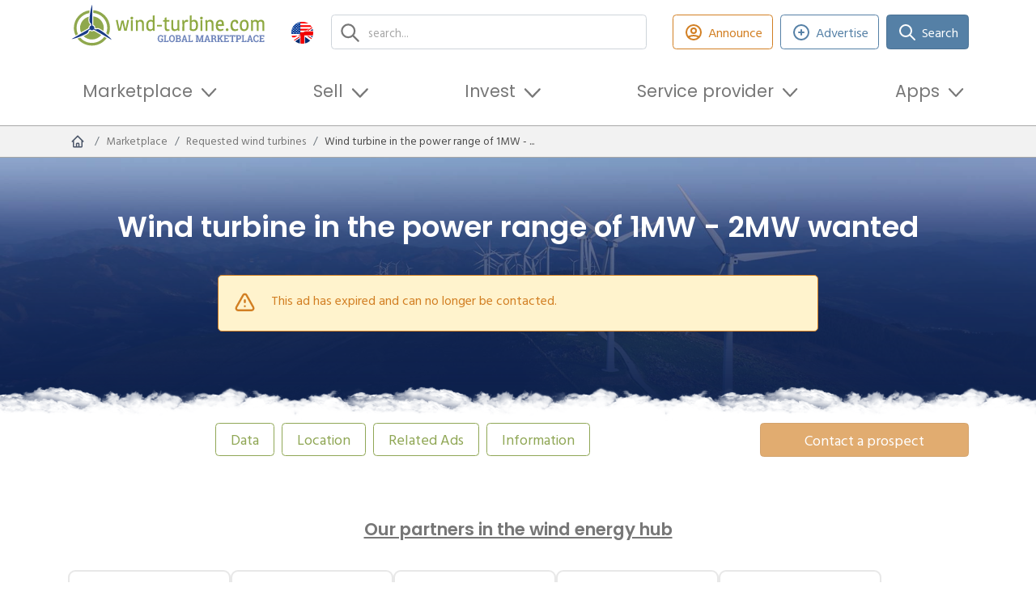

--- FILE ---
content_type: text/html; charset=UTF-8
request_url: https://en.wind-turbine.com/requested-wind-turbines/72350/windkraftanlage-im-leistungsbereich-1mw-2mw-gesucht.html
body_size: 21508
content:
<!DOCTYPE html PUBLIC "XSLT-compat">
<html xmlns:xi="http://www.w3.org/2001/XInclude" xmlns:php="http://php.net/xsl" xmlns:xlink="http://www.w3.org/1999/xlink" lang="en">
<head>
<!-- c: wt_controller_gesuche_detail id: 63f6acf9c14b476385024086 b:  g: grid1--><meta http-equiv="Content-Type" content="text/html; charset=utf-8">
<meta http-equiv="content-language" content="en">
<meta name="viewport" content="width=device-width, initial-scale=1">
<title>Wind turbine in the power range of 1MW - 2MW wanted | wind-turbine.com</title>
<meta name="keywords" content="">
<link rel="alternate" hreflang="de" href="https://wind-turbine.com/gesuche-windkraftanlagen/72350/windkraftanlage-im-leistungsbereich-1mw-2mw-gesucht.html">
<link rel="alternate" hreflang="en" href="https://en.wind-turbine.com/requested-wind-turbines/72350/windkraftanlage-im-leistungsbereich-1mw-2mw-gesucht.html">
<link rel="alternate" hreflang="es" href="https://es.wind-turbine.com/solicitud-instalaciones-eolicas/72350/windkraftanlage-im-leistungsbereich-1mw-2mw-gesucht.html">
<link rel="alternate" hreflang="fr" href="https://fr.wind-turbine.com/demandes-eoliennes/72350/windkraftanlage-im-leistungsbereich-1mw-2mw-gesucht.html">
<link rel="alternate" hreflang="it" href="https://it.wind-turbine.com/turbine-eoliche-di-applicazioni-per/72350/windkraftanlage-im-leistungsbereich-1mw-2mw-gesucht.html">
<link rel="alternate" hreflang="pl" href="https://pl.wind-turbine.com/zapytania-zwiazane-z-poszukiwaniem-turbin-wiatrowych/72350/windkraftanlage-im-leistungsbereich-1mw-2mw-gesucht.html">
<link rel="alternate" hreflang="pt" href="https://pt.wind-turbine.com/turbinas-eolicas-de-aplicacoes-para/72350/windkraftanlage-im-leistungsbereich-1mw-2mw-gesucht.html">
<link rel="alternate" hreflang="ru" href="https://ru.wind-turbine.com/vetroenergeticheskie-ustanovki-byvshie-v-upotreblenii/72350/windkraftanlage-im-leistungsbereich-1mw-2mw-gesucht.html">
<link rel="alternate" hreflang="da" href="https://da.wind-turbine.com/wanted-wind-moller/72350/windkraftanlage-im-leistungsbereich-1mw-2mw-gesucht.html">
<link rel="alternate" hreflang="nl" href="https://nl.wind-turbine.com/gezocht-windturbines/72350/windkraftanlage-im-leistungsbereich-1mw-2mw-gesucht.html">
<link rel="alternate" hreflang="x-default" href="https://en.wind-turbine.com/requested-wind-turbines/72350/windkraftanlage-im-leistungsbereich-1mw-2mw-gesucht.html">
<meta name="robots" content="index, follow">
<link rel="canonical" href="https://en.wind-turbine.com/requested-wind-turbines/72350/wind-turbine-in-the-power-range-of-1mw-2mw-wanted.html">
<meta name="google-site-verification" content="jwiiddhmDZHgexeONusKZrWBWiqbiyQZi0JL2uY-Mf0">
<meta property="og:title" content="Wind turbine in the power range of 1MW - 2MW wanted">
<meta property="og:url" content="https://en.wind-turbine.com/requested-wind-turbines/72350/wind-turbine-in-the-power-range-of-1mw-2mw-wanted.html">
<meta property="og:site_name" content="wind-turbine.com">
<meta property="og:image" content="https://en.wind-turbine.com/i/7f8e1/@images/1/1200/630/logo.png"><link rel="stylesheet" type="text/css" href="/app/css/main.min.css?1769033679" />
<script type="text/javascript" src="/app/js/main_head.min.js?1765233643" async=""></script>

        <script>
          var gaProperty = "UA-50446824-1";
          var disableStr = "ga-disable-" + gaProperty;
          if (document.cookie.indexOf(disableStr + "=true") > -1) {
            window[disableStr] = true;
          }
          function gaOptout() {
            document.cookie = disableStr + "=true; expires=Thu, 31 Dec 2099 23:59:59 UTC; path=/";
            window[disableStr] = true;
          }
        </script>
      
        <script async src="https://www.googletagmanager.com/gtag/js?id=UA-50446824-1"></script>
        <script>
          window.dataLayer = window.dataLayer || [];
          function gtag(){dataLayer.push(arguments);}
          gtag("js", new Date());
          gtag("config", "UA-50446824-1", {
            "anonymize_ip": true,
            "custom_map": {"dimension3": "Plan: non-user"}
          });
        </script>
      
        <!-- Copyright (c) 2000-2022 etracker GmbH. All rights reserved. -->
        <!-- This material may not be reproduced, displayed, modified or distributed -->
        <!-- without the express prior written permission of the copyright holder. -->
        <script type="text/javascript">
          // var et_pagename = "";
          // var et_areas = "";
          // var et_tval = 0;
          // var et_tsale = 0;
          // var et_tonr = "";
          // var et_basket = "";
        </script>
        <script id="_etLoader" type="text/javascript" charset="UTF-8" data-block-cookies="true" data-respect-dnt="true" data-secure-code="irKv3b" src="//code.etracker.com/code/e.js" async></script>
      
        <script type="text/javascript">
        window._mfq = window._mfq || [];
        (function() {
          var mf = document.createElement("script");
          mf.type = "text/javascript"; mf.defer = true;
          mf.src = "//cdn.mouseflow.com/projects/f8e0b512-96c3-429d-875c-e02280b3f921.js";
          document.getElementsByTagName("head")[0].appendChild(mf);
        })();
        </script>
      
        <script defer src="https://measure.app.lths.cc/script.js" data-website-id="1577da71-3643-499c-b835-cb0d0c57deb5"></script>
      
<script type="text/javascript">
        var googletag = googletag || {};
        googletag.cmd = googletag.cmd || [];
        (function() {
          var gads = document.createElement('script');
          gads.async = true;
          gads.type = 'text/javascript';
          var useSSL = 'https:' == document.location.protocol;
          gads.src = (useSSL ? 'https:' : 'http:') + '//www.googletagservices.com/tag/js/gpt.js'; 
          var node = document.getElementsByTagName('script')[0];
          node.parentNode.insertBefore(gads, node);})();
        googletag.cmd.push(function() {
          	googletag.defineSlot('/16421253/wt_skyscraper_1', [[120,600],[160,600]], 'x69725675cae21').addService(googletag.pubads()).setCollapseEmptyDiv(true,true);
	googletag.defineSlot('/16421253/wt_skyscraper_2', [[120,600],[160,600]], 'x69725675cae34').addService(googletag.pubads()).setCollapseEmptyDiv(true,true);

          	googletag.pubads().setTargeting("page_id","63f6acf9c14b476385024086");
	googletag.pubads().setTargeting("page_type","detail");
	googletag.pubads().setTargeting("language","en");
	googletag.pubads().setTargeting("plan","0");
	googletag.pubads().setTargeting("branding","0");
	googletag.pubads().setTargeting("env","prod");
	googletag.pubads().setTargeting("bread0","marketplace");
	googletag.pubads().setTargeting("bread1","requested-wind-turbines");
	googletag.pubads().setTargeting("bread2","wind-turbine-in-the-power-range-of-1mw");

          googletag.enableServices();
        });
      </script>
<link rel="shortcut icon" type="image/vnd.microsoft.icon" href="/app/images/favicon/favicon.ico">
<link rel="icon" type="image/ico" href="/app/images/favicon/favicon.ico">
</head>
<body class="lang-en" data-xsl="">
<div id="top"></div>
<section class="stickybar ajaxify " data-command="stickybar"><div class="container"><div class="wrapper"><div class="area">
<div class="logo"><a href="#top" class="logo-symbol"><img src="/app/images/logo-symbol.svg" class="img_fluid"></a></div>
<div class="headline"><span class="text">Wind turbine in the power range of 1MW - 2MW wanted</span></div>
<div class="actions"><div class="buttons ms-auto me-0">
<a href="javascript:" class="btn btn-green-outline d-none d-lg-inline-flex ajaxify" id="" title="Announce" data-command="loadModal" data-param='{"url":"\/login\/modal\/form"}'><span class="icon type-heroicons-outline " data-name="user-circle"><svg xmlns="http://www.w3.org/2000/svg" width="24" height="24" viewBox="0 0 24 24" fill="none"><path d="M5.12104 17.8037C7.15267 16.6554 9.4998 16 12 16C14.5002 16 16.8473 16.6554 18.879 17.8037M15 10C15 11.6569 13.6569 13 12 13C10.3431 13 9 11.6569 9 10C9 8.34315 10.3431 7 12 7C13.6569 7 15 8.34315 15 10ZM21 12C21 16.9706 16.9706 21 12 21C7.02944 21 3 16.9706 3 12C3 7.02944 7.02944 3 12 3C16.9706 3 21 7.02944 21 12Z" stroke="#4A5568" stroke-width="2" stroke-linecap="round" stroke-linejoin="round"></path></svg></span><span class="btn-label">Announce</span></a><a href="javascript:%7B%7D" class="btn btn btn-orange px-4 disabled" id="" title="This ad has expired and can no longer be contacted." disbaled="disabled" data-bs-toggle="tooltip" data-bs-placement="top" data-command="" data-param="">Contact a prospect</a>
</div></div>
</div></div></div></section><header><div class="container"><div class="row align-items-center justify-content-between">
<div class="col-6 col-md-5 col-lg-3 py-1 pe-lg-1 order-1"><a class="navbar-brand d-block" href="https://en.wind-turbine.com"><img src="/app/images/logo.svg" alt="wind-turbine.com"></a></div>
<div class="col col-lg col-xl py-1 px-xl-3 pe-lg-1 order-3 order-md-2"><div class="top-search"><form class="search">
<input type="text" id="search" class="form-control ajaxify" placeholder="search..." data-command="searchMask" data-param='{"url":"\/s\/html\/global","guid":"#x69725675c78c2"}'><div class="reset-btn d-none"></div>
<div class="searchresults"><div class="results" id="x69725675c78c2"></div></div>
</form></div></div>
<div class="col-auto col-md-auto pt-md-0 ps-1 pe-lg-1 text-start order-last text-md-end order-3 order-md-1"><div class="languagemenu dropdown">
<a class="dropdown-toggle" href="#" role="button" id="dropdownLanguageMenu" data-bs-toggle="dropdown" aria-expanded="false"><span class="icon"><img src="/app/images/flags/en.png" class="img-responsive"></span><span class="lang_text">english</span></a><div class="dropdown-menu" aria-labelledby="dropdownLanguageMenu">
<a class="dropdown-item" href="https://wind-turbine.com/gesuche-windkraftanlagen/72350/windkraftanlage-im-leistungsbereich-1mw-2mw-gesucht.html?langswitch=de"><span class="icon"><img src="/app/images/flags/de.png" class="img-responsive"></span>deutsch</a><a class="dropdown-item" href="https://es.wind-turbine.com/solicitud-instalaciones-eolicas/72350/windkraftanlage-im-leistungsbereich-1mw-2mw-gesucht.html?langswitch=es"><span class="icon"><img src="/app/images/flags/es.png" class="img-responsive"></span>español</a><a class="dropdown-item" href="https://fr.wind-turbine.com/demandes-eoliennes/72350/windkraftanlage-im-leistungsbereich-1mw-2mw-gesucht.html?langswitch=fr"><span class="icon"><img src="/app/images/flags/fr.png" class="img-responsive"></span>français</a><a class="dropdown-item" href="https://it.wind-turbine.com/turbine-eoliche-di-applicazioni-per/72350/windkraftanlage-im-leistungsbereich-1mw-2mw-gesucht.html?langswitch=it"><span class="icon"><img src="/app/images/flags/it.png" class="img-responsive"></span>italiano</a><a class="dropdown-item" href="https://pl.wind-turbine.com/zapytania-zwiazane-z-poszukiwaniem-turbin-wiatrowych/72350/windkraftanlage-im-leistungsbereich-1mw-2mw-gesucht.html?langswitch=pl"><span class="icon"><img src="/app/images/flags/pl.png" class="img-responsive"></span>polski</a><a class="dropdown-item" href="https://pt.wind-turbine.com/turbinas-eolicas-de-aplicacoes-para/72350/windkraftanlage-im-leistungsbereich-1mw-2mw-gesucht.html?langswitch=pt"><span class="icon"><img src="/app/images/flags/pt.png" class="img-responsive"></span>português</a><a class="dropdown-item" href="https://ru.wind-turbine.com/vetroenergeticheskie-ustanovki-byvshie-v-upotreblenii/72350/windkraftanlage-im-leistungsbereich-1mw-2mw-gesucht.html?langswitch=ru"><span class="icon"><img src="/app/images/flags/ru.png" class="img-responsive"></span>ру́сский</a><a class="dropdown-item" href="https://da.wind-turbine.com/wanted-wind-moller/72350/windkraftanlage-im-leistungsbereich-1mw-2mw-gesucht.html?langswitch=da"><span class="icon"><img src="/app/images/flags/da.png" class="img-responsive"></span>dansk</a><a class="dropdown-item" href="https://nl.wind-turbine.com/gezocht-windturbines/72350/windkraftanlage-im-leistungsbereich-1mw-2mw-gesucht.html?langswitch=nl"><span class="icon"><img src="/app/images/flags/nl.png" class="img-responsive"></span>nederlands</a>
</div>
</div></div>
<div class="col-12 col-md-auto col-xl-auto ms-auto me-0 py-1 order-lg-3 d-none d-lg-block"><div class="buttons justify-content-center justify-content-lg-end">
<div class="button"><a class="btn btn-orange-outline d-none d-lg-inline-flex ajaxify" href="" data-command="loadModal" data-param='{"url":"\/login\/modal\/form"}'><span class="icon type-heroicons-outline " data-name="user-circle"><svg xmlns="http://www.w3.org/2000/svg" width="24" height="24" viewBox="0 0 24 24" fill="none"><path d="M5.12104 17.8037C7.15267 16.6554 9.4998 16 12 16C14.5002 16 16.8473 16.6554 18.879 17.8037M15 10C15 11.6569 13.6569 13 12 13C10.3431 13 9 11.6569 9 10C9 8.34315 10.3431 7 12 7C13.6569 7 15 8.34315 15 10ZM21 12C21 16.9706 16.9706 21 12 21C7.02944 21 3 16.9706 3 12C3 7.02944 7.02944 3 12 3C16.9706 3 21 7.02944 21 12Z" stroke="#4A5568" stroke-width="2" stroke-linecap="round" stroke-linejoin="round"></path></svg></span>Announce</a></div>
<div class="button"><a class="btn btn-blue-outline ajaxify" href="#" data-command="loadModal" data-param='{"url":"\/new\/modal\/selection"}'><span class="icon type-heroicons-outline " data-name="plus-circle"><svg xmlns="http://www.w3.org/2000/svg" width="24" height="24" viewBox="0 0 24 24" fill="none"><path d="M12 9V12M12 12V15M12 12H15M12 12H9M21 12C21 16.9706 16.9706 21 12 21C7.02944 21 3 16.9706 3 12C3 7.02944 7.02944 3 12 3C16.9706 3 21 7.02944 21 12Z" stroke="#4A5568" stroke-width="2" stroke-linecap="round" stroke-linejoin="round"></path></svg></span>Advertise</a></div>
<div class="button">
<a class="btn btn-blue" href="/match"><span class="icon type-heroicons-outline " data-name="search"><svg xmlns="http://www.w3.org/2000/svg" width="24" height="24" viewBox="0 0 24 24" fill="none"><path d="M21 21L15 15M17 10C17 13.866 13.866 17 10 17C6.13401 17 3 13.866 3 10C3 6.13401 6.13401 3 10 3C13.866 3 17 6.13401 17 10Z" stroke="#4A5568" stroke-width="2" stroke-linecap="round" stroke-linejoin="round"></path></svg></span>Search</a><div class="btn-dropdown"><div class="match-dropdown">
<div class="header">
<div class="wtmatch">wind-turbine<span class="wtmatch-brand">Match</span></div>
<div class="subtitle">With us you will find the right provider!</div>
</div>
<div class="body">
<div class="text">Create an inquiry and we will put you in touch with relevant providers.</div>
<div class="buttons "><a href="/match" class="btn btn-blue w-100 fw-bold" id="" title="Create an inquiry now">Create an inquiry now</a></div>
<div class="footer-text"><ul class="tick"><li>free</li><li>quick & easy</li><li>Verified Providers</li><li>tentative</ul></div>
</div>
</div></div>
</div>
</div></div>
<div class="col-auto d-flex d-lg-none py-1 order-2">
<div class="my-auto me-2"><a class="px-3  ajaxify" href="" data-command="loadModal" data-param='{"url":"\/login\/modal\/form"}'><span class="icon type-heroicons-outline " data-name="user-circle"><svg xmlns="http://www.w3.org/2000/svg" width="24" height="24" viewBox="0 0 24 24" fill="none"><path d="M5.12104 17.8037C7.15267 16.6554 9.4998 16 12 16C14.5002 16 16.8473 16.6554 18.879 17.8037M15 10C15 11.6569 13.6569 13 12 13C10.3431 13 9 11.6569 9 10C9 8.34315 10.3431 7 12 7C13.6569 7 15 8.34315 15 10ZM21 12C21 16.9706 16.9706 21 12 21C7.02944 21 3 16.9706 3 12C3 7.02944 7.02944 3 12 3C16.9706 3 21 7.02944 21 12Z" stroke="#4A5568" stroke-width="2" stroke-linecap="round" stroke-linejoin="round"></path></svg></span><span class="d-none d-md-inline-block ms-2">Announce</span></a></div>
<nav class="mainmenu navbar navbar-light bg-faded navbar-expand-lg"><button class="navbar-toggler ms-auto" data-bs-toggle="collapse" data-bs-target="#idm46715906143488" aria-controls="navbarSupportedContent" aria-expanded="false" aria-label="Toggle navigation"><span class="navbar-toggler-icon"></span></button></nav>
</div>
<div class="col-12 order-last pb-2"><nav class="mainmenu navbar navbar-light bg-faded navbar-expand-lg"><div class="collapse navbar-collapse" id="idm46715906143488">
<ul class="navbar-nav">
<li class="nav-item dropdown ">
<a class="nav-link dropdown-toggle " href="#" id="idm46715900028032" data-bs-toggle="dropdown" aria-expanded="false" role="button">Marketplace</a><div class="dropdown-menu" aria-labelledby="idm46715900028032">
<a class="dropdown-item " href="/wind-turbines/with-location"><div class="icon-wrap"><span class="icon type-default full" data-name="wka-park"><svg xmlns="http://www.w3.org/2000/svg" xmlns:serif="http://www.serif.com/" width="100%" height="100%" viewBox="0 0 31 31" version="1.1" xml:space="preserve" style="fill-rule:evenodd;clip-rule:evenodd;stroke-linejoin:round;stroke-miterlimit:2;">
          <g opacity="0.7">
              <g>
                  <path d="M21.057,15.379c-0.415,-0.267 -0.815,-0.514 -1.183,-0.728c-0.244,-0.144 -0.477,-0.265 -0.698,-0.368c-0.635,0.407 -1.313,0.881 -1.912,1.341l0.008,0.182c0.325,0.31 0.55,0.573 0.626,0.758c0.103,0.071 0.213,0.142 0.328,0.213c0.976,-0.419 2.025,-0.938 2.799,-1.379c0.011,-0.006 0.022,-0.013 0.032,-0.019Z"></path>
                  <path d="M23.849,17.341c-0.401,-0.308 -0.829,-0.623 -1.265,-0.93l-0.109,2.481c0.514,0.219 1.011,0.419 1.468,0.584l-0.094,-2.135Z"></path>
                  <path d="M16.344,17.466c-0.449,0.118 -0.758,0.138 -0.828,0.01c-0.087,-0.157 0.19,-0.511 0.666,-0.952c0.041,0.014 0.082,0.029 0.123,0.042l0.039,0.9Z"></path>
                  <path d="M23.99,20.546l0.164,3.723c-0,-0 -0.397,0.233 -0.958,0.233c-0.56,0 -0.957,-0.233 -0.957,-0.233l0.19,-4.32c0.553,0.229 1.083,0.433 1.561,0.597Z"></path>
                  <path d="M22.636,15.233l0.046,-1.049c0.164,0.07 0.327,0.116 0.514,0.116c0.187,0 0.35,-0.023 0.514,-0.116l0.082,1.873c-0.377,-0.278 -0.767,-0.556 -1.156,-0.824Z"></path>
                  <path d="M20.182,13.675c0.741,-0.415 1.332,-0.543 1.754,-0.565c0.023,0.421 0.256,0.794 0.56,1.004c-0.123,0.197 -0.305,0.414 -0.566,0.643c-0.544,-0.36 -1.072,-0.69 -1.549,-0.968c-0.067,-0.04 -0.133,-0.078 -0.199,-0.114Z"></path>
                  <path d="M23.196,11.802c-0.21,0 -0.396,0.047 -0.583,0.14c-0.187,-0.396 -0.374,-1.027 -0.374,-1.937c-0,-2.125 0.42,-5.813 0.957,-5.813c0.537,0 0.958,3.688 0.958,5.813c-0,0.934 -0.164,1.541 -0.374,1.937c-0.187,-0.093 -0.374,-0.14 -0.584,-0.14Z"></path>
                  <path d="M26.301,13.741c1.844,1.073 4.832,3.291 4.529,3.712c-0.256,0.466 -3.665,-1.028 -5.509,-2.078c-0.794,-0.444 -1.214,-0.911 -1.471,-1.284c0.35,-0.21 0.56,-0.56 0.584,-0.981c0.443,0.023 1.074,0.163 1.867,0.631Z"></path>
                  <path d="M23.196,12.153c0.14,0 0.281,0.023 0.397,0.093c0.303,0.141 0.514,0.467 0.514,0.818l-0,0.069c-0.024,0.281 -0.187,0.537 -0.398,0.677c0,0.024 -0.023,0.024 -0.023,0.024c-0.14,0.093 -0.303,0.14 -0.49,0.14c-0.187,-0 -0.35,-0.047 -0.49,-0.14c0,-0.024 -0.024,-0.024 -0.024,-0.024c-0.233,-0.14 -0.373,-0.396 -0.396,-0.677l-0,-0.069c-0,-0.351 0.21,-0.677 0.514,-0.818c0.116,-0.07 0.256,-0.093 0.396,-0.093Z"></path>
              </g>
          </g>
          <g opacity="0.8">
              <g>
                  <path d="M9.701,15.539c-0.486,0.316 -0.985,0.657 -1.472,1.005l-0.112,2.549c0.554,-0.229 1.134,-0.487 1.707,-0.755l-0.123,-2.799Z"></path>
                  <path d="M14.779,13.837c0.04,0.186 0.142,0.351 0.274,0.465c0.05,0.012 0.1,0.029 0.148,0.049c0.105,0.045 0.208,0.084 0.328,0.084c0.026,-0 0.052,0.001 0.077,0c-0.268,-0.2 -0.546,-0.401 -0.827,-0.598Z"></path>
                  <path d="M14.04,14.633c-0.157,-0.252 -0.259,-0.549 -0.276,-0.864c-0.537,0.028 -1.27,0.178 -2.178,0.642c0.638,0.358 1.418,0.754 2.211,1.122l0.013,-0.305c0.01,-0.221 0.092,-0.429 0.23,-0.595Z"></path>
                  <path d="M16.182,16.524c-0.333,-0.117 -0.697,-0.257 -1.076,-0.414c0.113,-0.141 0.209,-0.277 0.29,-0.406c0.046,-0.073 0.081,-0.15 0.106,-0.229c0.028,0.082 0.068,0.159 0.118,0.232c0.161,0.235 0.361,0.493 0.62,0.764c-0.02,0.018 -0.039,0.035 -0.058,0.053Z"></path>
                  <path d="M10.639,13.791c-0.42,-0.337 -0.694,-0.664 -0.888,-0.946c0.409,-0.246 0.654,-0.654 0.681,-1.145c0.518,0.027 1.254,0.19 2.181,0.736c0.2,0.116 0.411,0.244 0.629,0.38c-0.679,0.099 -1.551,0.358 -2.592,0.969c-0.004,0.002 -0.007,0.004 -0.011,0.006Z"></path>
                  <path d="M8.285,15.289l0.102,-2.335c0.192,0.081 0.382,0.136 0.6,0.136c0.218,-0 0.409,-0.027 0.6,-0.136l0.063,1.432c-0.442,0.279 -0.904,0.585 -1.365,0.903Z"></path>
                  <path d="M17.272,15.806c0.325,0.31 0.55,0.573 0.626,0.758c-0.233,-0.16 -0.436,-0.32 -0.613,-0.477l-0.013,-0.281Z"></path>
                  <path d="M16.305,16.566c-0.041,-0.013 -0.082,-0.028 -0.123,-0.042c0.019,-0.018 0.038,-0.035 0.058,-0.053c0.021,0.021 0.042,0.043 0.063,0.065l0.002,0.03Z"></path>
                  <path d="M9.871,19.412l0.234,5.318c0,-0 -0.463,0.273 -1.118,0.273c-0.654,-0 -1.118,-0.273 -1.118,-0.273l0.2,-4.548c0.577,-0.229 1.191,-0.491 1.802,-0.77Z"></path>
                  <path d="M8.987,10.172c-0.245,0 -0.463,0.055 -0.681,0.164c-0.218,-0.463 -0.437,-1.199 -0.437,-2.263c0,-2.48 0.491,-6.787 1.118,-6.787c0.627,-0 1.118,4.307 1.118,6.787c0,1.091 -0.191,1.8 -0.436,2.263c-0.218,-0.109 -0.437,-0.164 -0.682,-0.164Z"></path>
                  <path d="M7.515,11.7c0.027,0.491 0.3,0.926 0.654,1.172c-0.272,0.436 -0.791,0.954 -1.717,1.499c-2.154,1.227 -6.134,2.972 -6.434,2.426c-0.299,-0.545 3.163,-3.134 5.316,-4.361c0.927,-0.546 1.663,-0.709 2.181,-0.736Z"></path>
                  <path d="M8.987,10.582c0.164,-0 0.328,0.027 0.464,0.109c0.354,0.164 0.6,0.545 0.6,0.954l-0,0.082c-0.028,0.327 -0.219,0.627 -0.465,0.79c0,0.028 -0.026,0.028 -0.026,0.028c-0.164,0.109 -0.355,0.163 -0.573,0.163c-0.218,-0 -0.408,-0.054 -0.572,-0.163c-0,-0.028 -0.028,-0.028 -0.028,-0.028c-0.273,-0.163 -0.436,-0.463 -0.463,-0.79l-0,-0.082c-0,-0.409 0.245,-0.79 0.6,-0.954c0.136,-0.082 0.3,-0.109 0.463,-0.109Z"></path>
              </g>
          </g>
          <g>
              <g>
                  <path d="M15.529,11.938c0.293,-0 0.555,0.065 0.816,0.196c0.294,-0.555 0.524,-1.404 0.524,-2.712c-0,-2.974 -0.589,-8.136 -1.34,-8.136c-0.752,-0 -1.34,5.162 -1.34,8.136c-0,1.274 0.261,2.157 0.523,2.712c0.261,-0.131 0.523,-0.196 0.817,-0.196Z" style="fill-rule:nonzero;"></path>
                  <path d="M13.764,13.769c-0.621,0.032 -1.503,0.228 -2.614,0.882c-2.582,1.471 -6.731,4.574 -6.372,5.228c0.359,0.654 5.13,-1.438 7.712,-2.908c1.11,-0.654 1.732,-1.275 2.058,-1.797c-0.425,-0.295 -0.752,-0.817 -0.784,-1.405Z" style="fill-rule:nonzero;"></path>
                  <path d="M19.874,14.651c-1.11,-0.654 -1.992,-0.85 -2.613,-0.882c-0.033,0.588 -0.327,1.078 -0.817,1.372c0.359,0.523 0.948,1.176 2.058,1.797c2.582,1.47 7.353,3.562 7.712,2.909c0.425,-0.589 -3.758,-3.693 -6.34,-5.196Z" style="fill-rule:nonzero;"></path>
                  <path d="M15.529,15.435c-0.262,-0 -0.49,-0.066 -0.72,-0.163l-0.62,14.115c-0,0 0.555,0.327 1.34,0.327c0.784,0 1.34,-0.327 1.34,-0.327l-0.621,-14.115c-0.229,0.13 -0.458,0.163 -0.719,0.163Z" style="fill-rule:nonzero;"></path>
                  <path d="M15.529,12.429c-0.197,-0 -0.393,0.032 -0.556,0.131c-0.425,0.196 -0.719,0.652 -0.719,1.143l0,0.098c0.032,0.392 0.228,0.751 0.555,0.948c0,-0 0.034,-0 0.034,0.033c0.196,0.13 0.424,0.195 0.686,0.195c0.261,-0 0.49,-0.065 0.686,-0.195c-0,-0 0.032,-0 0.032,-0.033c0.295,-0.197 0.523,-0.556 0.556,-0.948l0,-0.098c0,-0.491 -0.295,-0.947 -0.719,-1.143c-0.163,-0.099 -0.359,-0.131 -0.555,-0.131Z" style="fill-rule:nonzero;"></path>
              </g>
          </g>
      </svg></span></div>
<div class="text">
<div class="headline">Wind farms</div>
<span>Finding existing wind farms with a location</span>
</div></a><a class="dropdown-item " href="/wind-turbines"><div class="icon-wrap"><span class="icon type-default " data-name="wka"><svg xmlns="http://www.w3.org/2000/svg" width="24px" height="24px" viewBox="0 0 65.76 57.28"><path d="M50.06,49.66a5.42,5.42,0,0,1,2.5.6c.9-1.7,1.6-4.3,1.6-8.3,0-9.1-1.8-24.9-4.1-24.9S46,32.86,46,42a19.43,19.43,0,0,0,1.6,8.3A5.42,5.42,0,0,1,50.06,49.66Z" transform="translate(-17.1 -17.06)"></path><path d="M44.66,55.26a17.67,17.67,0,0,0-8,2.7c-7.9,4.5-20.6,14-19.5,16s15.7-4.4,23.6-8.9c3.4-2,5.3-3.9,6.3-5.5A5.71,5.71,0,0,1,44.66,55.26Z" transform="translate(-17.1 -17.06)"></path><path d="M63.36,58a17.67,17.67,0,0,0-8-2.7,5.1,5.1,0,0,1-2.5,4.2,17.83,17.83,0,0,0,6.3,5.5c7.9,4.5,22.5,10.9,23.6,8.9C84.06,72.06,71.26,62.56,63.36,58Z" transform="translate(-17.1 -17.06)"></path><path d="M50,51.06a3.32,3.32,0,0,0-1.74.41A4,4,0,0,0,46,55.06v.31a3.77,3.77,0,0,0,1.74,3,.11.11,0,0,1,.11.11,4.09,4.09,0,0,0,4.3,0,.11.11,0,0,0,.11-.11,4.06,4.06,0,0,0,1.74-3v-.31a4,4,0,0,0-2.26-3.59A3.32,3.32,0,0,0,50,51.06Z" transform="translate(-17.1 -17.06)"></path></svg></span></div>
<div class="text">
<div class="headline">Wind turbines</div>
<span>Find used wind turbines</span>
</div></a><a class="dropdown-item " href="/rtb-windprojekt-42mw-northeast-germany"><div class="icon-wrap"><span class="icon type-heroicons-outline " data-name="cube-transparent"><svg xmlns="http://www.w3.org/2000/svg" width="24" height="24" viewBox="0 0 24 24" fill="none"><path d="M14 10L12 11M12 11L10 10M12 11V13.5M20 7L18 8M20 7L18 6M20 7V9.5M14 4L12 3L10 4M4 7L6 6M4 7L6 8M4 7V9.5M12 21L10 20M12 21L14 20M12 21V18.5M6 18L4 17V14.5M18 18L20 17V14.5" stroke="#374151" stroke-width="2" stroke-linecap="round" stroke-linejoin="round"></path></svg></span></div>
<div class="text">
<div class="headline">Ready to Build<span class="badge bg-primary ms-2">new</span>
</div>
<span>Fully Approved &amp; Ready for Construction Wind Projects</span>
</div></a><a class="dropdown-item " href="/market-place/windflaeche"><div class="icon-wrap"><span class="icon type-default " data-name="area"><svg xmlns="http://www.w3.org/2000/svg" xmlns:serif="http://www.serif.com/" width="24" height="24" viewBox="0 0 700 700" version="1.1" xml:space="preserve" style="fill-rule:evenodd;clip-rule:evenodd;stroke-linejoin:round;stroke-miterlimit:2;">
        <g>
          <g transform="matrix(1.29534,0,0,1.26226,-103.368,-3.43383)">
            <path d="M547.56,316.38L517.638,298.189L487.712,280.001L517.638,261.813L547.56,243.618L607.412,280.001L547.56,316.38Z" style="fill-rule:nonzero;"></path>
          </g>
          <g transform="matrix(1.29534,0,0,1.26226,-103.368,-3.43383)">
            <path d="M350,356.41L320.074,338.222L290.152,320.027L320.074,301.839L350,283.655L379.926,301.839L409.852,320.027L379.926,338.222L350,356.41Z" style="fill-rule:nonzero;"></path>
          </g>
          <g transform="matrix(1.29534,0,0,1.26226,-103.368,-3.43383)">
            <path d="M224.3,280L254.222,261.812L284.148,243.617L314.074,261.812L343.996,280L314.074,298.188L284.148,316.372L238.507,288.638L224.3,280Z" style="fill-rule:nonzero;"></path>
          </g>
          <g transform="matrix(1.29534,0,0,1.26226,-103.368,-3.43383)">
            <path d="M350,203.59L379.926,221.778L409.852,239.969L350,276.344L320.074,258.156L290.152,239.968L320.074,221.777L350,203.59Z" style="fill-rule:nonzero;"></path>
          </g>
          <g transform="matrix(1.29534,0,0,1.26226,-103.368,-3.43383)">
            <path d="M415.86,316.37L385.934,298.186L356.008,279.998L385.934,261.81L415.86,243.615L445.786,261.81L475.708,279.998L461.501,288.635L415.86,316.37Z" style="fill-rule:nonzero;"></path>
          </g>
          <g transform="matrix(1.29534,0,0,1.26226,-103.368,-3.43383)">
            <path d="M541.56,239.97L511.634,258.158L481.712,276.346L421.86,239.971L481.712,203.588L541.56,239.97Z" style="fill-rule:nonzero;"></path>
          </g>
          <g transform="matrix(1.29534,0,0,1.26226,-103.368,-3.43383)">
            <path d="M445.78,218.12L415.854,236.308L385.928,218.12L356.002,199.936L385.928,181.741L415.854,163.553L475.702,199.936L445.78,218.12Z" style="fill-rule:nonzero;"></path>
          </g>
          <g transform="matrix(1.29534,0,0,1.26226,-103.368,-3.43383)">
            <path d="M350,123.54L409.852,159.911L379.926,178.106L350,196.297L320.074,178.106L290.152,159.911L350,123.54Z" style="fill-rule:nonzero;"></path>
          </g>
          <g transform="matrix(1.29534,0,0,1.26226,-103.368,-3.43383)">
            <path d="M284.14,163.56L314.066,181.748L343.988,199.943L314.066,218.127L284.14,236.315L254.214,218.127L224.292,199.943L284.14,163.56Z" style="fill-rule:nonzero;"></path>
          </g>
          <g transform="matrix(1.29534,0,0,1.26226,-103.368,-3.43383)">
            <path d="M218.29,203.59L278.142,239.973L218.29,276.348L188.368,258.16L158.442,239.972L218.29,203.59Z" style="fill-rule:nonzero;"></path>
          </g>
          <g transform="matrix(1.29534,0,0,1.26226,-103.368,-3.43383)">
            <path d="M92.586,280L152.438,243.617L182.36,261.812L212.286,280L182.36,298.188L152.438,316.379L92.586,280Z" style="fill-rule:nonzero;"></path>
          </g>
          <g transform="matrix(1.29534,0,0,1.26226,-103.368,-3.43383)">
            <path d="M188.37,301.84L218.292,283.656L233.769,293.058L278.144,320.027L261.175,330.343L218.292,356.409L158.444,320.026L188.37,301.84Z" style="fill-rule:nonzero;"></path>
          </g>
          <g transform="matrix(1.29534,0,0,1.26226,-103.368,-3.43383)">
            <path d="M266.3,334.52L284.144,323.676L314.07,341.864L343.992,360.055L314.07,378.243L284.144,396.431L224.296,360.056L266.3,334.52Z" style="fill-rule:nonzero;"></path>
          </g>
          <g transform="matrix(1.29534,0,0,1.26226,-103.368,-3.43383)">
            <path d="M350,436.46L290.152,400.081L320.074,381.893L350,363.702L379.926,381.893L409.852,400.081L350,436.46Z" style="fill-rule:nonzero;"></path>
          </g>
          <g transform="matrix(1.29534,0,0,1.26226,-103.368,-3.43383)">
            <path d="M415.86,396.43L356.008,360.055L385.934,341.864L415.86,323.676L433.696,334.52L475.708,360.055L415.86,396.43Z" style="fill-rule:nonzero;"></path>
          </g>
          <g transform="matrix(1.29534,0,0,1.26226,-103.368,-3.43383)">
            <path d="M481.71,356.41L438.827,330.344L421.858,320.028L466.233,293.059L481.71,283.657L511.632,301.841L541.558,320.029L481.71,356.41Z" style="fill-rule:nonzero;"></path>
          </g>
        </g>
      </svg></span></div>
<div class="text">
<div class="headline">Wind areas</div>
<span>Securing pre-tested areas for wind farms</span>
</div></a><a class="dropdown-item " href="/market-place/komponenten"><div class="icon-wrap"><span class="icon type-default " data-name="gear"><svg xmlns="http://www.w3.org/2000/svg" width="24px" height="24px" viewBox="0 0 15 15"><path fill="none" d="M13.76,7.5A1.93,1.93,0,0,1,15,5.7a7.53,7.53,0,0,0-.93-2.23,1.89,1.89,0,0,1-.78.17A1.92,1.92,0,0,1,11.53.93,7.53,7.53,0,0,0,9.3,0,1.93,1.93,0,0,1,6.81,1.11,2,2,0,0,1,5.7,0,7.53,7.53,0,0,0,3.47.93a1.92,1.92,0,0,1-1,2.54,1.89,1.89,0,0,1-.78.17,2,2,0,0,1-.79-.17A7.78,7.78,0,0,0,0,5.7,1.93,1.93,0,0,1,1.11,8.19,2,2,0,0,1,0,9.3a7.53,7.53,0,0,0,.93,2.23,1.93,1.93,0,0,1,2.54,2.54A7.53,7.53,0,0,0,5.7,15a1.92,1.92,0,0,1,3.59,0,7.53,7.53,0,0,0,2.23-.93,1.93,1.93,0,0,1,2.55-2.54A7.81,7.81,0,0,0,15,9.3,2,2,0,0,1,13.76,7.5ZM7.53,10.62A3.13,3.13,0,1,1,10.66,7.5a3.13,3.13,0,0,1-3.13,3.12Z"></path></svg></span></div>
<div class="text">
<div class="headline">Spares</div>
<span>Find new and used spare parts for wind turbines</span>
</div></a><a class="dropdown-item " href="/leads"><div class="icon-wrap"><span class="icon type-default full" data-name="search-request"><svg xmlns="http://www.w3.org/2000/svg" xmlns:serif="http://www.serif.com/" width="100%" height="100%" viewBox="0 0 839 839" version="1.1" xml:space="preserve" style="fill-rule:evenodd;clip-rule:evenodd;stroke-linejoin:round;stroke-miterlimit:2;">
          <path d="M689.803,410.248l67.107,-67.078c4.462,-4.607 6.936,-10.791 6.882,-17.204l-0,-203.174c0,-26.013 -21.298,-47.466 -47.31,-47.654l-203.518,0c-6.427,-0.131 -12.64,2.354 -17.204,6.882l-406.176,406.003c-9.421,8.96 -14.76,21.407 -14.76,34.408c-0,13.001 5.339,25.447 14.76,34.407l193.54,192.679c8.906,8.937 21.017,13.966 33.633,13.966c12.617,-0 24.727,-5.029 33.633,-13.966l51.558,-51.536c-88.779,-30.582 -152.491,-114.797 -152.491,-213.88c-0,-124.917 101.246,-226.315 226.315,-226.315c99.216,-0 183.457,63.737 214.031,152.462Zm-52.458,-150.172c-1.893,0.206 -3.796,0.309 -5.7,0.309c-28.973,-0 -52.815,-23.842 -52.815,-52.815c0,-28.973 23.842,-52.815 52.815,-52.815c26.786,0 49.546,20.378 52.494,47.001c0.515,3.825 0.515,7.702 0,11.527c-2.733,24.531 -22.263,44.06 -46.794,46.793Z"></path>
          <path d="M619.482,480.539c-0.897,-36.942 -15.742,-71.671 -42.052,-97.966l-0.004,-0.004c-27.144,-27.143 -63.258,-42.1 -101.654,-42.1c-38.398,0 -74.514,14.959 -101.675,42.104l-0.022,0.023c-27.132,27.024 -42.074,63.126 -42.074,101.505c0,38.269 14.961,74.377 42.1,101.533c26.336,26.319 61.092,41.164 98.183,42.041l147.198,-147.136Z"></path>
          <path d="M417.072,682.864c18.609,5.476 38.309,8.414 58.7,8.414c49.554,0 94.914,-17.332 130.671,-46.312l105.966,107.318c4.333,4.61 10.279,6.898 16.102,6.898c5.564,0 11.11,-2.028 15.305,-6.083c8.944,-8.528 9.204,-22.62 0.815,-31.546l-106.92,-108.272c28.304,-35.479 45.377,-80.44 45.377,-129.318c-0,-20.353 -2.935,-40.02 -8.405,-58.601l-37.527,37.511c0.908,6.987 1.369,14.074 1.369,21.228c0,43.471 -16.916,84.358 -47.664,114.968c-30.731,30.73 -71.619,47.647 -115.089,47.647c-7.141,0 -14.212,-0.456 -21.181,-1.356l-37.519,37.504Z"></path>
          <path d="M674.683,425.362c-25.283,-85.888 -104.734,-148.576 -198.911,-148.576c-114.569,-0 -207.315,92.885 -207.315,207.315c-0,94.05 62.67,173.471 148.615,198.763l37.519,-37.504c-35.449,-4.575 -68.228,-20.609 -93.925,-46.291c-30.731,-30.748 -47.665,-71.636 -47.665,-114.968c0,-43.47 16.934,-84.358 47.665,-114.967c30.748,-30.731 71.636,-47.665 115.106,-47.665c43.47,0 84.358,16.934 115.089,47.665c25.671,25.657 41.702,58.407 46.295,93.739l37.527,-37.511Z"></path>
      </svg></span></div>
<div class="text">
<div class="headline">Current search requests</div>
<span>Current business opportunities for wind turbines, spare parts and services</span>
</div></a>
</div>
</li>
<li class="nav-item dropdown ">
<a class="nav-link dropdown-toggle " href="#" id="idm46715909237504" data-bs-toggle="dropdown" aria-expanded="false" role="button">Sell</a><div class="dropdown-menu" aria-labelledby="idm46715909237504">
<a class="dropdown-item " href="/sell-wind-farm"><div class="icon-wrap"><span class="icon type-default full" data-name="wka-park"><svg xmlns="http://www.w3.org/2000/svg" xmlns:serif="http://www.serif.com/" width="100%" height="100%" viewBox="0 0 31 31" version="1.1" xml:space="preserve" style="fill-rule:evenodd;clip-rule:evenodd;stroke-linejoin:round;stroke-miterlimit:2;">
          <g opacity="0.7">
              <g>
                  <path d="M21.057,15.379c-0.415,-0.267 -0.815,-0.514 -1.183,-0.728c-0.244,-0.144 -0.477,-0.265 -0.698,-0.368c-0.635,0.407 -1.313,0.881 -1.912,1.341l0.008,0.182c0.325,0.31 0.55,0.573 0.626,0.758c0.103,0.071 0.213,0.142 0.328,0.213c0.976,-0.419 2.025,-0.938 2.799,-1.379c0.011,-0.006 0.022,-0.013 0.032,-0.019Z"></path>
                  <path d="M23.849,17.341c-0.401,-0.308 -0.829,-0.623 -1.265,-0.93l-0.109,2.481c0.514,0.219 1.011,0.419 1.468,0.584l-0.094,-2.135Z"></path>
                  <path d="M16.344,17.466c-0.449,0.118 -0.758,0.138 -0.828,0.01c-0.087,-0.157 0.19,-0.511 0.666,-0.952c0.041,0.014 0.082,0.029 0.123,0.042l0.039,0.9Z"></path>
                  <path d="M23.99,20.546l0.164,3.723c-0,-0 -0.397,0.233 -0.958,0.233c-0.56,0 -0.957,-0.233 -0.957,-0.233l0.19,-4.32c0.553,0.229 1.083,0.433 1.561,0.597Z"></path>
                  <path d="M22.636,15.233l0.046,-1.049c0.164,0.07 0.327,0.116 0.514,0.116c0.187,0 0.35,-0.023 0.514,-0.116l0.082,1.873c-0.377,-0.278 -0.767,-0.556 -1.156,-0.824Z"></path>
                  <path d="M20.182,13.675c0.741,-0.415 1.332,-0.543 1.754,-0.565c0.023,0.421 0.256,0.794 0.56,1.004c-0.123,0.197 -0.305,0.414 -0.566,0.643c-0.544,-0.36 -1.072,-0.69 -1.549,-0.968c-0.067,-0.04 -0.133,-0.078 -0.199,-0.114Z"></path>
                  <path d="M23.196,11.802c-0.21,0 -0.396,0.047 -0.583,0.14c-0.187,-0.396 -0.374,-1.027 -0.374,-1.937c-0,-2.125 0.42,-5.813 0.957,-5.813c0.537,0 0.958,3.688 0.958,5.813c-0,0.934 -0.164,1.541 -0.374,1.937c-0.187,-0.093 -0.374,-0.14 -0.584,-0.14Z"></path>
                  <path d="M26.301,13.741c1.844,1.073 4.832,3.291 4.529,3.712c-0.256,0.466 -3.665,-1.028 -5.509,-2.078c-0.794,-0.444 -1.214,-0.911 -1.471,-1.284c0.35,-0.21 0.56,-0.56 0.584,-0.981c0.443,0.023 1.074,0.163 1.867,0.631Z"></path>
                  <path d="M23.196,12.153c0.14,0 0.281,0.023 0.397,0.093c0.303,0.141 0.514,0.467 0.514,0.818l-0,0.069c-0.024,0.281 -0.187,0.537 -0.398,0.677c0,0.024 -0.023,0.024 -0.023,0.024c-0.14,0.093 -0.303,0.14 -0.49,0.14c-0.187,-0 -0.35,-0.047 -0.49,-0.14c0,-0.024 -0.024,-0.024 -0.024,-0.024c-0.233,-0.14 -0.373,-0.396 -0.396,-0.677l-0,-0.069c-0,-0.351 0.21,-0.677 0.514,-0.818c0.116,-0.07 0.256,-0.093 0.396,-0.093Z"></path>
              </g>
          </g>
          <g opacity="0.8">
              <g>
                  <path d="M9.701,15.539c-0.486,0.316 -0.985,0.657 -1.472,1.005l-0.112,2.549c0.554,-0.229 1.134,-0.487 1.707,-0.755l-0.123,-2.799Z"></path>
                  <path d="M14.779,13.837c0.04,0.186 0.142,0.351 0.274,0.465c0.05,0.012 0.1,0.029 0.148,0.049c0.105,0.045 0.208,0.084 0.328,0.084c0.026,-0 0.052,0.001 0.077,0c-0.268,-0.2 -0.546,-0.401 -0.827,-0.598Z"></path>
                  <path d="M14.04,14.633c-0.157,-0.252 -0.259,-0.549 -0.276,-0.864c-0.537,0.028 -1.27,0.178 -2.178,0.642c0.638,0.358 1.418,0.754 2.211,1.122l0.013,-0.305c0.01,-0.221 0.092,-0.429 0.23,-0.595Z"></path>
                  <path d="M16.182,16.524c-0.333,-0.117 -0.697,-0.257 -1.076,-0.414c0.113,-0.141 0.209,-0.277 0.29,-0.406c0.046,-0.073 0.081,-0.15 0.106,-0.229c0.028,0.082 0.068,0.159 0.118,0.232c0.161,0.235 0.361,0.493 0.62,0.764c-0.02,0.018 -0.039,0.035 -0.058,0.053Z"></path>
                  <path d="M10.639,13.791c-0.42,-0.337 -0.694,-0.664 -0.888,-0.946c0.409,-0.246 0.654,-0.654 0.681,-1.145c0.518,0.027 1.254,0.19 2.181,0.736c0.2,0.116 0.411,0.244 0.629,0.38c-0.679,0.099 -1.551,0.358 -2.592,0.969c-0.004,0.002 -0.007,0.004 -0.011,0.006Z"></path>
                  <path d="M8.285,15.289l0.102,-2.335c0.192,0.081 0.382,0.136 0.6,0.136c0.218,-0 0.409,-0.027 0.6,-0.136l0.063,1.432c-0.442,0.279 -0.904,0.585 -1.365,0.903Z"></path>
                  <path d="M17.272,15.806c0.325,0.31 0.55,0.573 0.626,0.758c-0.233,-0.16 -0.436,-0.32 -0.613,-0.477l-0.013,-0.281Z"></path>
                  <path d="M16.305,16.566c-0.041,-0.013 -0.082,-0.028 -0.123,-0.042c0.019,-0.018 0.038,-0.035 0.058,-0.053c0.021,0.021 0.042,0.043 0.063,0.065l0.002,0.03Z"></path>
                  <path d="M9.871,19.412l0.234,5.318c0,-0 -0.463,0.273 -1.118,0.273c-0.654,-0 -1.118,-0.273 -1.118,-0.273l0.2,-4.548c0.577,-0.229 1.191,-0.491 1.802,-0.77Z"></path>
                  <path d="M8.987,10.172c-0.245,0 -0.463,0.055 -0.681,0.164c-0.218,-0.463 -0.437,-1.199 -0.437,-2.263c0,-2.48 0.491,-6.787 1.118,-6.787c0.627,-0 1.118,4.307 1.118,6.787c0,1.091 -0.191,1.8 -0.436,2.263c-0.218,-0.109 -0.437,-0.164 -0.682,-0.164Z"></path>
                  <path d="M7.515,11.7c0.027,0.491 0.3,0.926 0.654,1.172c-0.272,0.436 -0.791,0.954 -1.717,1.499c-2.154,1.227 -6.134,2.972 -6.434,2.426c-0.299,-0.545 3.163,-3.134 5.316,-4.361c0.927,-0.546 1.663,-0.709 2.181,-0.736Z"></path>
                  <path d="M8.987,10.582c0.164,-0 0.328,0.027 0.464,0.109c0.354,0.164 0.6,0.545 0.6,0.954l-0,0.082c-0.028,0.327 -0.219,0.627 -0.465,0.79c0,0.028 -0.026,0.028 -0.026,0.028c-0.164,0.109 -0.355,0.163 -0.573,0.163c-0.218,-0 -0.408,-0.054 -0.572,-0.163c-0,-0.028 -0.028,-0.028 -0.028,-0.028c-0.273,-0.163 -0.436,-0.463 -0.463,-0.79l-0,-0.082c-0,-0.409 0.245,-0.79 0.6,-0.954c0.136,-0.082 0.3,-0.109 0.463,-0.109Z"></path>
              </g>
          </g>
          <g>
              <g>
                  <path d="M15.529,11.938c0.293,-0 0.555,0.065 0.816,0.196c0.294,-0.555 0.524,-1.404 0.524,-2.712c-0,-2.974 -0.589,-8.136 -1.34,-8.136c-0.752,-0 -1.34,5.162 -1.34,8.136c-0,1.274 0.261,2.157 0.523,2.712c0.261,-0.131 0.523,-0.196 0.817,-0.196Z" style="fill-rule:nonzero;"></path>
                  <path d="M13.764,13.769c-0.621,0.032 -1.503,0.228 -2.614,0.882c-2.582,1.471 -6.731,4.574 -6.372,5.228c0.359,0.654 5.13,-1.438 7.712,-2.908c1.11,-0.654 1.732,-1.275 2.058,-1.797c-0.425,-0.295 -0.752,-0.817 -0.784,-1.405Z" style="fill-rule:nonzero;"></path>
                  <path d="M19.874,14.651c-1.11,-0.654 -1.992,-0.85 -2.613,-0.882c-0.033,0.588 -0.327,1.078 -0.817,1.372c0.359,0.523 0.948,1.176 2.058,1.797c2.582,1.47 7.353,3.562 7.712,2.909c0.425,-0.589 -3.758,-3.693 -6.34,-5.196Z" style="fill-rule:nonzero;"></path>
                  <path d="M15.529,15.435c-0.262,-0 -0.49,-0.066 -0.72,-0.163l-0.62,14.115c-0,0 0.555,0.327 1.34,0.327c0.784,0 1.34,-0.327 1.34,-0.327l-0.621,-14.115c-0.229,0.13 -0.458,0.163 -0.719,0.163Z" style="fill-rule:nonzero;"></path>
                  <path d="M15.529,12.429c-0.197,-0 -0.393,0.032 -0.556,0.131c-0.425,0.196 -0.719,0.652 -0.719,1.143l0,0.098c0.032,0.392 0.228,0.751 0.555,0.948c0,-0 0.034,-0 0.034,0.033c0.196,0.13 0.424,0.195 0.686,0.195c0.261,-0 0.49,-0.065 0.686,-0.195c-0,-0 0.032,-0 0.032,-0.033c0.295,-0.197 0.523,-0.556 0.556,-0.948l0,-0.098c0,-0.491 -0.295,-0.947 -0.719,-1.143c-0.163,-0.099 -0.359,-0.131 -0.555,-0.131Z" style="fill-rule:nonzero;"></path>
              </g>
          </g>
      </svg></span></div>
<div class="text">
<div class="headline">Wind farm</div>
<span>Offer your wind farm and location for sale</span>
</div></a><a class="dropdown-item " href="/wind-turbines-sell"><div class="icon-wrap"><span class="icon type-default " data-name="wka"><svg xmlns="http://www.w3.org/2000/svg" width="24px" height="24px" viewBox="0 0 65.76 57.28"><path d="M50.06,49.66a5.42,5.42,0,0,1,2.5.6c.9-1.7,1.6-4.3,1.6-8.3,0-9.1-1.8-24.9-4.1-24.9S46,32.86,46,42a19.43,19.43,0,0,0,1.6,8.3A5.42,5.42,0,0,1,50.06,49.66Z" transform="translate(-17.1 -17.06)"></path><path d="M44.66,55.26a17.67,17.67,0,0,0-8,2.7c-7.9,4.5-20.6,14-19.5,16s15.7-4.4,23.6-8.9c3.4-2,5.3-3.9,6.3-5.5A5.71,5.71,0,0,1,44.66,55.26Z" transform="translate(-17.1 -17.06)"></path><path d="M63.36,58a17.67,17.67,0,0,0-8-2.7,5.1,5.1,0,0,1-2.5,4.2,17.83,17.83,0,0,0,6.3,5.5c7.9,4.5,22.5,10.9,23.6,8.9C84.06,72.06,71.26,62.56,63.36,58Z" transform="translate(-17.1 -17.06)"></path><path d="M50,51.06a3.32,3.32,0,0,0-1.74.41A4,4,0,0,0,46,55.06v.31a3.77,3.77,0,0,0,1.74,3,.11.11,0,0,1,.11.11,4.09,4.09,0,0,0,4.3,0,.11.11,0,0,0,.11-.11,4.06,4.06,0,0,0,1.74-3v-.31a4,4,0,0,0-2.26-3.59A3.32,3.32,0,0,0,50,51.06Z" transform="translate(-17.1 -17.06)"></path></svg></span></div>
<div class="text">
<div class="headline">Wind turbines</div>
<span>Offer your wind turbines</span>
</div></a><a class="dropdown-item " href="/rtb-project-sell"><div class="icon-wrap"><span class="icon type-heroicons-outline " data-name="cube-transparent"><svg xmlns="http://www.w3.org/2000/svg" width="24" height="24" viewBox="0 0 24 24" fill="none"><path d="M14 10L12 11M12 11L10 10M12 11V13.5M20 7L18 8M20 7L18 6M20 7V9.5M14 4L12 3L10 4M4 7L6 6M4 7L6 8M4 7V9.5M12 21L10 20M12 21L14 20M12 21V18.5M6 18L4 17V14.5M18 18L20 17V14.5" stroke="#374151" stroke-width="2" stroke-linecap="round" stroke-linejoin="round"></path></svg></span></div>
<div class="text">
<div class="headline">Ready to Build Project</div>
<span>Offer your RTB project for sale to investors</span>
</div></a><a class="dropdown-item " href="/project-rights-selling"><div class="icon-wrap"><span class="icon type-default " data-name="projectright"><svg xmlns="http://www.w3.org/2000/svg" width="100%" height="100%" viewBox="0 0 4167 4167" version="1.1" xml:space="preserve" style="fill-rule:evenodd;clip-rule:evenodd;stroke-linejoin:round;stroke-miterlimit:2;">
        <path d="M968.631,478.334c10.045,-170.43 151.786,-305.905 324.702,-305.905l1849.55,0c38.403,0 73.376,15.559 98.864,40.695l0.38,0.378l739.812,739.812c25.253,25.253 41.073,60.311 41.073,99.245l0.011,0.011l0,2589.362c0,179.417 -145.854,325.271 -325.271,325.271l-2404.419,0c-55.849,0 -108.446,-14.133 -154.404,-39.011l-338.732,63.313c-1.82,0.34 -3.652,0.615 -5.491,0.823c-11.287,1.278 -22.574,1.912 -33.648,1.912c-67.337,0 -132.79,-22.7 -186.704,-65.951c-64.314,-51.514 -104.995,-125.441 -114.072,-208.468l-314.732,-2821.715l-0.022,-0.203c-9.048,-83.121 14.517,-164.283 66.477,-228.473c50.318,-62.339 121.469,-101.277 200.121,-109.916l556.505,-81.178Zm1.078,3196.479c-1.09,-10.814 -1.648,-21.784 -1.648,-32.882l0,-2879.999l-521.502,76.019c-1.038,0.151 -2.079,0.281 -3.123,0.39c-5.249,0.547 -9.82,3.288 -13.285,7.492c-4.717,5.988 -6.527,13.6 -5.674,21.343l314.416,2821.835l0.013,0.116c0.884,8.046 4.472,15.37 10.573,20.276l0.018,0.015c3.494,2.812 7.687,4.335 12.059,4.267l208.151,-38.872Zm2313.502,-2762.56l260.732,-0l-260.732,-260.812l-0,260.812Zm459.179,280.632l-599.515,0c-77.524,0 -140.316,-62.792 -140.316,-140.316l0,-599.516l-1709.255,0c-24.58,0 -44.639,20.001 -44.639,44.639l0,3144.231c0,24.58 20.001,44.639 44.639,44.639l2404.419,0c24.639,0 44.639,-20.001 44.639,-44.639l0.027,-2449.038Zm-414.512,1983.914c77.524,0 140.316,62.792 140.316,140.316c0,77.524 -62.792,140.316 -140.316,140.316l-1664.607,0c-77.524,0 -140.316,-62.792 -140.316,-140.316c0,-77.524 62.792,-140.316 140.316,-140.316l1664.608,0Zm-197.366,-1785.957c17.606,68.161 27.019,139.574 27.019,213.25c0,395.616 -270.583,727.948 -636.768,822.183c-14.986,3.857 -30.705,3.857 -45.691,0c-366.18,-94.233 -636.76,-426.627 -636.768,-822.164c-0.054,-71.947 9.025,-143.61 27.019,-213.27c10.908,-42.229 50.061,-70.925 93.615,-68.612c175.221,9.305 347.159,-51.346 477.761,-168.53c34.83,-31.251 87.607,-31.251 122.437,0c130.602,117.184 302.54,177.836 477.761,168.53c43.554,-2.313 82.707,26.383 93.615,68.613Zm-163.519,114.937c-169.351,-6.973 -332.897,-64.727 -469.075,-165.656c-136.181,100.931 -299.732,158.685 -469.086,165.656c-4.812,32.492 -7.222,65.327 -7.195,98.238l0,0.074c0,301.812 200.866,556.793 476.282,638.316c275.412,-81.52 476.279,-336.45 476.279,-638.316c0,-33.414 -2.461,-66.235 -7.204,-98.313Zm-723.21,352.447c-35.774,-35.774 -35.774,-93.862 -0,-129.636c35.774,-35.774 93.862,-35.774 129.636,0l61.392,61.392l187.603,-187.603c35.774,-35.774 93.862,-35.774 129.636,0c35.774,35.774 35.774,93.862 -0,129.636l-252.421,252.421c-35.798,35.798 -93.838,35.798 -129.636,-0l-126.21,-126.21Zm1084.094,763.704c77.524,0 140.316,62.792 140.316,140.316c0,77.524 -62.792,140.316 -140.316,140.316l-1664.607,0c-77.524,0 -140.316,-62.792 -140.316,-140.316c0,-77.524 62.792,-140.316 140.316,-140.316l1664.607,0Z"></path>
      </svg></span></div>
<div class="text">
<div class="headline">Project rights</div>
<span>Put your project rights up for sale</span>
</div></a><a class="dropdown-item " href="/surface-selling"><div class="icon-wrap"><span class="icon type-default " data-name="area"><svg xmlns="http://www.w3.org/2000/svg" xmlns:serif="http://www.serif.com/" width="24" height="24" viewBox="0 0 700 700" version="1.1" xml:space="preserve" style="fill-rule:evenodd;clip-rule:evenodd;stroke-linejoin:round;stroke-miterlimit:2;">
        <g>
          <g transform="matrix(1.29534,0,0,1.26226,-103.368,-3.43383)">
            <path d="M547.56,316.38L517.638,298.189L487.712,280.001L517.638,261.813L547.56,243.618L607.412,280.001L547.56,316.38Z" style="fill-rule:nonzero;"></path>
          </g>
          <g transform="matrix(1.29534,0,0,1.26226,-103.368,-3.43383)">
            <path d="M350,356.41L320.074,338.222L290.152,320.027L320.074,301.839L350,283.655L379.926,301.839L409.852,320.027L379.926,338.222L350,356.41Z" style="fill-rule:nonzero;"></path>
          </g>
          <g transform="matrix(1.29534,0,0,1.26226,-103.368,-3.43383)">
            <path d="M224.3,280L254.222,261.812L284.148,243.617L314.074,261.812L343.996,280L314.074,298.188L284.148,316.372L238.507,288.638L224.3,280Z" style="fill-rule:nonzero;"></path>
          </g>
          <g transform="matrix(1.29534,0,0,1.26226,-103.368,-3.43383)">
            <path d="M350,203.59L379.926,221.778L409.852,239.969L350,276.344L320.074,258.156L290.152,239.968L320.074,221.777L350,203.59Z" style="fill-rule:nonzero;"></path>
          </g>
          <g transform="matrix(1.29534,0,0,1.26226,-103.368,-3.43383)">
            <path d="M415.86,316.37L385.934,298.186L356.008,279.998L385.934,261.81L415.86,243.615L445.786,261.81L475.708,279.998L461.501,288.635L415.86,316.37Z" style="fill-rule:nonzero;"></path>
          </g>
          <g transform="matrix(1.29534,0,0,1.26226,-103.368,-3.43383)">
            <path d="M541.56,239.97L511.634,258.158L481.712,276.346L421.86,239.971L481.712,203.588L541.56,239.97Z" style="fill-rule:nonzero;"></path>
          </g>
          <g transform="matrix(1.29534,0,0,1.26226,-103.368,-3.43383)">
            <path d="M445.78,218.12L415.854,236.308L385.928,218.12L356.002,199.936L385.928,181.741L415.854,163.553L475.702,199.936L445.78,218.12Z" style="fill-rule:nonzero;"></path>
          </g>
          <g transform="matrix(1.29534,0,0,1.26226,-103.368,-3.43383)">
            <path d="M350,123.54L409.852,159.911L379.926,178.106L350,196.297L320.074,178.106L290.152,159.911L350,123.54Z" style="fill-rule:nonzero;"></path>
          </g>
          <g transform="matrix(1.29534,0,0,1.26226,-103.368,-3.43383)">
            <path d="M284.14,163.56L314.066,181.748L343.988,199.943L314.066,218.127L284.14,236.315L254.214,218.127L224.292,199.943L284.14,163.56Z" style="fill-rule:nonzero;"></path>
          </g>
          <g transform="matrix(1.29534,0,0,1.26226,-103.368,-3.43383)">
            <path d="M218.29,203.59L278.142,239.973L218.29,276.348L188.368,258.16L158.442,239.972L218.29,203.59Z" style="fill-rule:nonzero;"></path>
          </g>
          <g transform="matrix(1.29534,0,0,1.26226,-103.368,-3.43383)">
            <path d="M92.586,280L152.438,243.617L182.36,261.812L212.286,280L182.36,298.188L152.438,316.379L92.586,280Z" style="fill-rule:nonzero;"></path>
          </g>
          <g transform="matrix(1.29534,0,0,1.26226,-103.368,-3.43383)">
            <path d="M188.37,301.84L218.292,283.656L233.769,293.058L278.144,320.027L261.175,330.343L218.292,356.409L158.444,320.026L188.37,301.84Z" style="fill-rule:nonzero;"></path>
          </g>
          <g transform="matrix(1.29534,0,0,1.26226,-103.368,-3.43383)">
            <path d="M266.3,334.52L284.144,323.676L314.07,341.864L343.992,360.055L314.07,378.243L284.144,396.431L224.296,360.056L266.3,334.52Z" style="fill-rule:nonzero;"></path>
          </g>
          <g transform="matrix(1.29534,0,0,1.26226,-103.368,-3.43383)">
            <path d="M350,436.46L290.152,400.081L320.074,381.893L350,363.702L379.926,381.893L409.852,400.081L350,436.46Z" style="fill-rule:nonzero;"></path>
          </g>
          <g transform="matrix(1.29534,0,0,1.26226,-103.368,-3.43383)">
            <path d="M415.86,396.43L356.008,360.055L385.934,341.864L415.86,323.676L433.696,334.52L475.708,360.055L415.86,396.43Z" style="fill-rule:nonzero;"></path>
          </g>
          <g transform="matrix(1.29534,0,0,1.26226,-103.368,-3.43383)">
            <path d="M481.71,356.41L438.827,330.344L421.858,320.028L466.233,293.059L481.71,283.657L511.632,301.841L541.558,320.029L481.71,356.41Z" style="fill-rule:nonzero;"></path>
          </g>
        </g>
      </svg></span></div>
<div class="text">
<div class="headline">Wind areas</div>
<span>Offer your land for sale for wind turbines</span>
</div></a><a class="dropdown-item " href="/spare-parts-sell"><div class="icon-wrap"><span class="icon type-default " data-name="gear"><svg xmlns="http://www.w3.org/2000/svg" width="24px" height="24px" viewBox="0 0 15 15"><path fill="none" d="M13.76,7.5A1.93,1.93,0,0,1,15,5.7a7.53,7.53,0,0,0-.93-2.23,1.89,1.89,0,0,1-.78.17A1.92,1.92,0,0,1,11.53.93,7.53,7.53,0,0,0,9.3,0,1.93,1.93,0,0,1,6.81,1.11,2,2,0,0,1,5.7,0,7.53,7.53,0,0,0,3.47.93a1.92,1.92,0,0,1-1,2.54,1.89,1.89,0,0,1-.78.17,2,2,0,0,1-.79-.17A7.78,7.78,0,0,0,0,5.7,1.93,1.93,0,0,1,1.11,8.19,2,2,0,0,1,0,9.3a7.53,7.53,0,0,0,.93,2.23,1.93,1.93,0,0,1,2.54,2.54A7.53,7.53,0,0,0,5.7,15a1.92,1.92,0,0,1,3.59,0,7.53,7.53,0,0,0,2.23-.93,1.93,1.93,0,0,1,2.55-2.54A7.81,7.81,0,0,0,15,9.3,2,2,0,0,1,13.76,7.5ZM7.53,10.62A3.13,3.13,0,1,1,10.66,7.5a3.13,3.13,0,0,1-3.13,3.12Z"></path></svg></span></div>
<div class="text">
<div class="headline">Spares</div>
<span>Offer spare parts for wind turbines</span>
</div></a>
</div>
</li>
<li class="nav-item dropdown ">
<a class="nav-link dropdown-toggle " href="#" id="idm46715906649056" data-bs-toggle="dropdown" aria-expanded="false" role="button">Invest</a><div class="dropdown-menu" aria-labelledby="idm46715906649056">
<a class="dropdown-item " href="/investment-in-wind-farms"><div class="icon-wrap"><span class="icon type-default full" data-name="wka-park"><svg xmlns="http://www.w3.org/2000/svg" xmlns:serif="http://www.serif.com/" width="100%" height="100%" viewBox="0 0 31 31" version="1.1" xml:space="preserve" style="fill-rule:evenodd;clip-rule:evenodd;stroke-linejoin:round;stroke-miterlimit:2;">
          <g opacity="0.7">
              <g>
                  <path d="M21.057,15.379c-0.415,-0.267 -0.815,-0.514 -1.183,-0.728c-0.244,-0.144 -0.477,-0.265 -0.698,-0.368c-0.635,0.407 -1.313,0.881 -1.912,1.341l0.008,0.182c0.325,0.31 0.55,0.573 0.626,0.758c0.103,0.071 0.213,0.142 0.328,0.213c0.976,-0.419 2.025,-0.938 2.799,-1.379c0.011,-0.006 0.022,-0.013 0.032,-0.019Z"></path>
                  <path d="M23.849,17.341c-0.401,-0.308 -0.829,-0.623 -1.265,-0.93l-0.109,2.481c0.514,0.219 1.011,0.419 1.468,0.584l-0.094,-2.135Z"></path>
                  <path d="M16.344,17.466c-0.449,0.118 -0.758,0.138 -0.828,0.01c-0.087,-0.157 0.19,-0.511 0.666,-0.952c0.041,0.014 0.082,0.029 0.123,0.042l0.039,0.9Z"></path>
                  <path d="M23.99,20.546l0.164,3.723c-0,-0 -0.397,0.233 -0.958,0.233c-0.56,0 -0.957,-0.233 -0.957,-0.233l0.19,-4.32c0.553,0.229 1.083,0.433 1.561,0.597Z"></path>
                  <path d="M22.636,15.233l0.046,-1.049c0.164,0.07 0.327,0.116 0.514,0.116c0.187,0 0.35,-0.023 0.514,-0.116l0.082,1.873c-0.377,-0.278 -0.767,-0.556 -1.156,-0.824Z"></path>
                  <path d="M20.182,13.675c0.741,-0.415 1.332,-0.543 1.754,-0.565c0.023,0.421 0.256,0.794 0.56,1.004c-0.123,0.197 -0.305,0.414 -0.566,0.643c-0.544,-0.36 -1.072,-0.69 -1.549,-0.968c-0.067,-0.04 -0.133,-0.078 -0.199,-0.114Z"></path>
                  <path d="M23.196,11.802c-0.21,0 -0.396,0.047 -0.583,0.14c-0.187,-0.396 -0.374,-1.027 -0.374,-1.937c-0,-2.125 0.42,-5.813 0.957,-5.813c0.537,0 0.958,3.688 0.958,5.813c-0,0.934 -0.164,1.541 -0.374,1.937c-0.187,-0.093 -0.374,-0.14 -0.584,-0.14Z"></path>
                  <path d="M26.301,13.741c1.844,1.073 4.832,3.291 4.529,3.712c-0.256,0.466 -3.665,-1.028 -5.509,-2.078c-0.794,-0.444 -1.214,-0.911 -1.471,-1.284c0.35,-0.21 0.56,-0.56 0.584,-0.981c0.443,0.023 1.074,0.163 1.867,0.631Z"></path>
                  <path d="M23.196,12.153c0.14,0 0.281,0.023 0.397,0.093c0.303,0.141 0.514,0.467 0.514,0.818l-0,0.069c-0.024,0.281 -0.187,0.537 -0.398,0.677c0,0.024 -0.023,0.024 -0.023,0.024c-0.14,0.093 -0.303,0.14 -0.49,0.14c-0.187,-0 -0.35,-0.047 -0.49,-0.14c0,-0.024 -0.024,-0.024 -0.024,-0.024c-0.233,-0.14 -0.373,-0.396 -0.396,-0.677l-0,-0.069c-0,-0.351 0.21,-0.677 0.514,-0.818c0.116,-0.07 0.256,-0.093 0.396,-0.093Z"></path>
              </g>
          </g>
          <g opacity="0.8">
              <g>
                  <path d="M9.701,15.539c-0.486,0.316 -0.985,0.657 -1.472,1.005l-0.112,2.549c0.554,-0.229 1.134,-0.487 1.707,-0.755l-0.123,-2.799Z"></path>
                  <path d="M14.779,13.837c0.04,0.186 0.142,0.351 0.274,0.465c0.05,0.012 0.1,0.029 0.148,0.049c0.105,0.045 0.208,0.084 0.328,0.084c0.026,-0 0.052,0.001 0.077,0c-0.268,-0.2 -0.546,-0.401 -0.827,-0.598Z"></path>
                  <path d="M14.04,14.633c-0.157,-0.252 -0.259,-0.549 -0.276,-0.864c-0.537,0.028 -1.27,0.178 -2.178,0.642c0.638,0.358 1.418,0.754 2.211,1.122l0.013,-0.305c0.01,-0.221 0.092,-0.429 0.23,-0.595Z"></path>
                  <path d="M16.182,16.524c-0.333,-0.117 -0.697,-0.257 -1.076,-0.414c0.113,-0.141 0.209,-0.277 0.29,-0.406c0.046,-0.073 0.081,-0.15 0.106,-0.229c0.028,0.082 0.068,0.159 0.118,0.232c0.161,0.235 0.361,0.493 0.62,0.764c-0.02,0.018 -0.039,0.035 -0.058,0.053Z"></path>
                  <path d="M10.639,13.791c-0.42,-0.337 -0.694,-0.664 -0.888,-0.946c0.409,-0.246 0.654,-0.654 0.681,-1.145c0.518,0.027 1.254,0.19 2.181,0.736c0.2,0.116 0.411,0.244 0.629,0.38c-0.679,0.099 -1.551,0.358 -2.592,0.969c-0.004,0.002 -0.007,0.004 -0.011,0.006Z"></path>
                  <path d="M8.285,15.289l0.102,-2.335c0.192,0.081 0.382,0.136 0.6,0.136c0.218,-0 0.409,-0.027 0.6,-0.136l0.063,1.432c-0.442,0.279 -0.904,0.585 -1.365,0.903Z"></path>
                  <path d="M17.272,15.806c0.325,0.31 0.55,0.573 0.626,0.758c-0.233,-0.16 -0.436,-0.32 -0.613,-0.477l-0.013,-0.281Z"></path>
                  <path d="M16.305,16.566c-0.041,-0.013 -0.082,-0.028 -0.123,-0.042c0.019,-0.018 0.038,-0.035 0.058,-0.053c0.021,0.021 0.042,0.043 0.063,0.065l0.002,0.03Z"></path>
                  <path d="M9.871,19.412l0.234,5.318c0,-0 -0.463,0.273 -1.118,0.273c-0.654,-0 -1.118,-0.273 -1.118,-0.273l0.2,-4.548c0.577,-0.229 1.191,-0.491 1.802,-0.77Z"></path>
                  <path d="M8.987,10.172c-0.245,0 -0.463,0.055 -0.681,0.164c-0.218,-0.463 -0.437,-1.199 -0.437,-2.263c0,-2.48 0.491,-6.787 1.118,-6.787c0.627,-0 1.118,4.307 1.118,6.787c0,1.091 -0.191,1.8 -0.436,2.263c-0.218,-0.109 -0.437,-0.164 -0.682,-0.164Z"></path>
                  <path d="M7.515,11.7c0.027,0.491 0.3,0.926 0.654,1.172c-0.272,0.436 -0.791,0.954 -1.717,1.499c-2.154,1.227 -6.134,2.972 -6.434,2.426c-0.299,-0.545 3.163,-3.134 5.316,-4.361c0.927,-0.546 1.663,-0.709 2.181,-0.736Z"></path>
                  <path d="M8.987,10.582c0.164,-0 0.328,0.027 0.464,0.109c0.354,0.164 0.6,0.545 0.6,0.954l-0,0.082c-0.028,0.327 -0.219,0.627 -0.465,0.79c0,0.028 -0.026,0.028 -0.026,0.028c-0.164,0.109 -0.355,0.163 -0.573,0.163c-0.218,-0 -0.408,-0.054 -0.572,-0.163c-0,-0.028 -0.028,-0.028 -0.028,-0.028c-0.273,-0.163 -0.436,-0.463 -0.463,-0.79l-0,-0.082c-0,-0.409 0.245,-0.79 0.6,-0.954c0.136,-0.082 0.3,-0.109 0.463,-0.109Z"></path>
              </g>
          </g>
          <g>
              <g>
                  <path d="M15.529,11.938c0.293,-0 0.555,0.065 0.816,0.196c0.294,-0.555 0.524,-1.404 0.524,-2.712c-0,-2.974 -0.589,-8.136 -1.34,-8.136c-0.752,-0 -1.34,5.162 -1.34,8.136c-0,1.274 0.261,2.157 0.523,2.712c0.261,-0.131 0.523,-0.196 0.817,-0.196Z" style="fill-rule:nonzero;"></path>
                  <path d="M13.764,13.769c-0.621,0.032 -1.503,0.228 -2.614,0.882c-2.582,1.471 -6.731,4.574 -6.372,5.228c0.359,0.654 5.13,-1.438 7.712,-2.908c1.11,-0.654 1.732,-1.275 2.058,-1.797c-0.425,-0.295 -0.752,-0.817 -0.784,-1.405Z" style="fill-rule:nonzero;"></path>
                  <path d="M19.874,14.651c-1.11,-0.654 -1.992,-0.85 -2.613,-0.882c-0.033,0.588 -0.327,1.078 -0.817,1.372c0.359,0.523 0.948,1.176 2.058,1.797c2.582,1.47 7.353,3.562 7.712,2.909c0.425,-0.589 -3.758,-3.693 -6.34,-5.196Z" style="fill-rule:nonzero;"></path>
                  <path d="M15.529,15.435c-0.262,-0 -0.49,-0.066 -0.72,-0.163l-0.62,14.115c-0,0 0.555,0.327 1.34,0.327c0.784,0 1.34,-0.327 1.34,-0.327l-0.621,-14.115c-0.229,0.13 -0.458,0.163 -0.719,0.163Z" style="fill-rule:nonzero;"></path>
                  <path d="M15.529,12.429c-0.197,-0 -0.393,0.032 -0.556,0.131c-0.425,0.196 -0.719,0.652 -0.719,1.143l0,0.098c0.032,0.392 0.228,0.751 0.555,0.948c0,-0 0.034,-0 0.034,0.033c0.196,0.13 0.424,0.195 0.686,0.195c0.261,-0 0.49,-0.065 0.686,-0.195c-0,-0 0.032,-0 0.032,-0.033c0.295,-0.197 0.523,-0.556 0.556,-0.948l0,-0.098c0,-0.491 -0.295,-0.947 -0.719,-1.143c-0.163,-0.099 -0.359,-0.131 -0.555,-0.131Z" style="fill-rule:nonzero;"></path>
              </g>
          </g>
      </svg></span></div>
<div class="text">
<div class="headline">Wind farm</div>
<span>Invest in on-site wind farms</span>
</div></a><a class="dropdown-item " href="/investment-in-the-secondary-market"><div class="icon-wrap"><span class="icon type-default " data-name="wka"><svg xmlns="http://www.w3.org/2000/svg" width="24px" height="24px" viewBox="0 0 65.76 57.28"><path d="M50.06,49.66a5.42,5.42,0,0,1,2.5.6c.9-1.7,1.6-4.3,1.6-8.3,0-9.1-1.8-24.9-4.1-24.9S46,32.86,46,42a19.43,19.43,0,0,0,1.6,8.3A5.42,5.42,0,0,1,50.06,49.66Z" transform="translate(-17.1 -17.06)"></path><path d="M44.66,55.26a17.67,17.67,0,0,0-8,2.7c-7.9,4.5-20.6,14-19.5,16s15.7-4.4,23.6-8.9c3.4-2,5.3-3.9,6.3-5.5A5.71,5.71,0,0,1,44.66,55.26Z" transform="translate(-17.1 -17.06)"></path><path d="M63.36,58a17.67,17.67,0,0,0-8-2.7,5.1,5.1,0,0,1-2.5,4.2,17.83,17.83,0,0,0,6.3,5.5c7.9,4.5,22.5,10.9,23.6,8.9C84.06,72.06,71.26,62.56,63.36,58Z" transform="translate(-17.1 -17.06)"></path><path d="M50,51.06a3.32,3.32,0,0,0-1.74.41A4,4,0,0,0,46,55.06v.31a3.77,3.77,0,0,0,1.74,3,.11.11,0,0,1,.11.11,4.09,4.09,0,0,0,4.3,0,.11.11,0,0,0,.11-.11,4.06,4.06,0,0,0,1.74-3v-.31a4,4,0,0,0-2.26-3.59A3.32,3.32,0,0,0,50,51.06Z" transform="translate(-17.1 -17.06)"></path></svg></span></div>
<div class="text">
<div class="headline">Secondary market</div>
<span>Invest in Wind Turbines &amp; Spare Parts</span>
</div></a><a class="dropdown-item " href="/investment-in-readytobuild"><div class="icon-wrap"><span class="icon type-heroicons-outline " data-name="cube-transparent"><svg xmlns="http://www.w3.org/2000/svg" width="24" height="24" viewBox="0 0 24 24" fill="none"><path d="M14 10L12 11M12 11L10 10M12 11V13.5M20 7L18 8M20 7L18 6M20 7V9.5M14 4L12 3L10 4M4 7L6 6M4 7L6 8M4 7V9.5M12 21L10 20M12 21L14 20M12 21V18.5M6 18L4 17V14.5M18 18L20 17V14.5" stroke="#374151" stroke-width="2" stroke-linecap="round" stroke-linejoin="round"></path></svg></span></div>
<div class="text">
<div class="headline">Ready to Build Projects</div>
<span>Invest in RTB projects</span>
</div></a><a class="dropdown-item " href="/investment-in-project-rights"><div class="icon-wrap"><span class="icon type-default " data-name="projectright"><svg xmlns="http://www.w3.org/2000/svg" width="100%" height="100%" viewBox="0 0 4167 4167" version="1.1" xml:space="preserve" style="fill-rule:evenodd;clip-rule:evenodd;stroke-linejoin:round;stroke-miterlimit:2;">
        <path d="M968.631,478.334c10.045,-170.43 151.786,-305.905 324.702,-305.905l1849.55,0c38.403,0 73.376,15.559 98.864,40.695l0.38,0.378l739.812,739.812c25.253,25.253 41.073,60.311 41.073,99.245l0.011,0.011l0,2589.362c0,179.417 -145.854,325.271 -325.271,325.271l-2404.419,0c-55.849,0 -108.446,-14.133 -154.404,-39.011l-338.732,63.313c-1.82,0.34 -3.652,0.615 -5.491,0.823c-11.287,1.278 -22.574,1.912 -33.648,1.912c-67.337,0 -132.79,-22.7 -186.704,-65.951c-64.314,-51.514 -104.995,-125.441 -114.072,-208.468l-314.732,-2821.715l-0.022,-0.203c-9.048,-83.121 14.517,-164.283 66.477,-228.473c50.318,-62.339 121.469,-101.277 200.121,-109.916l556.505,-81.178Zm1.078,3196.479c-1.09,-10.814 -1.648,-21.784 -1.648,-32.882l0,-2879.999l-521.502,76.019c-1.038,0.151 -2.079,0.281 -3.123,0.39c-5.249,0.547 -9.82,3.288 -13.285,7.492c-4.717,5.988 -6.527,13.6 -5.674,21.343l314.416,2821.835l0.013,0.116c0.884,8.046 4.472,15.37 10.573,20.276l0.018,0.015c3.494,2.812 7.687,4.335 12.059,4.267l208.151,-38.872Zm2313.502,-2762.56l260.732,-0l-260.732,-260.812l-0,260.812Zm459.179,280.632l-599.515,0c-77.524,0 -140.316,-62.792 -140.316,-140.316l0,-599.516l-1709.255,0c-24.58,0 -44.639,20.001 -44.639,44.639l0,3144.231c0,24.58 20.001,44.639 44.639,44.639l2404.419,0c24.639,0 44.639,-20.001 44.639,-44.639l0.027,-2449.038Zm-414.512,1983.914c77.524,0 140.316,62.792 140.316,140.316c0,77.524 -62.792,140.316 -140.316,140.316l-1664.607,0c-77.524,0 -140.316,-62.792 -140.316,-140.316c0,-77.524 62.792,-140.316 140.316,-140.316l1664.608,0Zm-197.366,-1785.957c17.606,68.161 27.019,139.574 27.019,213.25c0,395.616 -270.583,727.948 -636.768,822.183c-14.986,3.857 -30.705,3.857 -45.691,0c-366.18,-94.233 -636.76,-426.627 -636.768,-822.164c-0.054,-71.947 9.025,-143.61 27.019,-213.27c10.908,-42.229 50.061,-70.925 93.615,-68.612c175.221,9.305 347.159,-51.346 477.761,-168.53c34.83,-31.251 87.607,-31.251 122.437,0c130.602,117.184 302.54,177.836 477.761,168.53c43.554,-2.313 82.707,26.383 93.615,68.613Zm-163.519,114.937c-169.351,-6.973 -332.897,-64.727 -469.075,-165.656c-136.181,100.931 -299.732,158.685 -469.086,165.656c-4.812,32.492 -7.222,65.327 -7.195,98.238l0,0.074c0,301.812 200.866,556.793 476.282,638.316c275.412,-81.52 476.279,-336.45 476.279,-638.316c0,-33.414 -2.461,-66.235 -7.204,-98.313Zm-723.21,352.447c-35.774,-35.774 -35.774,-93.862 -0,-129.636c35.774,-35.774 93.862,-35.774 129.636,0l61.392,61.392l187.603,-187.603c35.774,-35.774 93.862,-35.774 129.636,0c35.774,35.774 35.774,93.862 -0,129.636l-252.421,252.421c-35.798,35.798 -93.838,35.798 -129.636,-0l-126.21,-126.21Zm1084.094,763.704c77.524,0 140.316,62.792 140.316,140.316c0,77.524 -62.792,140.316 -140.316,140.316l-1664.607,0c-77.524,0 -140.316,-62.792 -140.316,-140.316c0,-77.524 62.792,-140.316 140.316,-140.316l1664.607,0Z"></path>
      </svg></span></div>
<div class="text">
<div class="headline">Project rights</div>
<span>Invest in wind energy project rights</span>
</div></a>
</div>
</li>
<li class="nav-item dropdown ">
<a class="nav-link dropdown-toggle " href="#" id="idm46715891329248" data-bs-toggle="dropdown" aria-expanded="false" role="button">Service provider</a><div class="dropdown-menu" aria-labelledby="idm46715891329248">
<a class="dropdown-item " href="/providers/wind-turbines/service-provider/advisory-consulting/lifetime-extension"><div class="icon-wrap"><span class="icon type-default " data-name="service"><svg xmlns="http://www.w3.org/2000/svg" width="24px" height="24px" viewBox="0 0 93.24 100.02"><path fill="none" d="M94.87,73.87l-21.3,24.4a14.66,14.66,0,0,1-11.3,5.1h-32l-5.5,5.6L5,89.67l14.2-14.1a21.83,21.83,0,0,1,22.4-5.1l3.1,1.1h19.2a6,6,0,0,1,6,6.2,6.26,6.26,0,0,1-6.3,5.9H52.07a2.3,2.3,0,0,0,0,4.6h11.6c5.9,0,13.69-7.95,17.29-12.37C83.36,73,92.27,62.09,96.54,65.68,100.13,68.95,97.17,71.27,94.87,73.87Z" transform="translate(-4.97 -8.95)"></path><path d="M43,66.22l2.4,0.85H63.87a10.5,10.5,0,0,1,10.46,9.52c1.07-1.1,2.14-2.29,3.15-3.53q1.9-2.33,3.63-4.2L80,67.35a35.89,35.89,0,0,0,3.19-7.91l6.39-1.06a4.75,4.75,0,0,0,4-4.71V48.34a4.87,4.87,0,0,0-4-4.71l-6.24-1.06a33.12,33.12,0,0,0-3.19-7.91l3.65-5.17a5,5,0,0,0-.61-6.24l-3.8-3.8a4.85,4.85,0,0,0-6.24-.61L68,22.48a45.72,45.72,0,0,0-7.91-3.35L59,12.9a4.75,4.75,0,0,0-4.71-4H48.85a4.86,4.86,0,0,0-4.71,4.11l-1.06,6.24a35.89,35.89,0,0,0-7.91,3.19L30,18.83a4.85,4.85,0,0,0-6.24.61L20,23.24a4.85,4.85,0,0,0-.61,6.24L23,34.65a35.89,35.89,0,0,0-3.19,7.91l-6.24,1.06a4.75,4.75,0,0,0-4,4.71v5.32a4.59,4.59,0,0,0,4,4.56l6.24,1.06A33.13,33.13,0,0,0,23,67.2l-0.3.43A26.4,26.4,0,0,1,43,66.22Zm8.55-29.74A14.45,14.45,0,1,1,37.14,50.92,14.44,14.44,0,0,1,51.59,36.47Z" transform="translate(-4.97 -8.95)"></path></svg></span></div>
<div class="text">
<div class="headline">Continued operation</div>
<span>Continuing to operate wind turbines</span>
</div></a><a class="dropdown-item " href="/providers/wind-turbines/service-provider/logistics-transport"><div class="icon-wrap"><span class="icon type-default " data-name="service"><svg xmlns="http://www.w3.org/2000/svg" width="24px" height="24px" viewBox="0 0 93.24 100.02"><path fill="none" d="M94.87,73.87l-21.3,24.4a14.66,14.66,0,0,1-11.3,5.1h-32l-5.5,5.6L5,89.67l14.2-14.1a21.83,21.83,0,0,1,22.4-5.1l3.1,1.1h19.2a6,6,0,0,1,6,6.2,6.26,6.26,0,0,1-6.3,5.9H52.07a2.3,2.3,0,0,0,0,4.6h11.6c5.9,0,13.69-7.95,17.29-12.37C83.36,73,92.27,62.09,96.54,65.68,100.13,68.95,97.17,71.27,94.87,73.87Z" transform="translate(-4.97 -8.95)"></path><path d="M43,66.22l2.4,0.85H63.87a10.5,10.5,0,0,1,10.46,9.52c1.07-1.1,2.14-2.29,3.15-3.53q1.9-2.33,3.63-4.2L80,67.35a35.89,35.89,0,0,0,3.19-7.91l6.39-1.06a4.75,4.75,0,0,0,4-4.71V48.34a4.87,4.87,0,0,0-4-4.71l-6.24-1.06a33.12,33.12,0,0,0-3.19-7.91l3.65-5.17a5,5,0,0,0-.61-6.24l-3.8-3.8a4.85,4.85,0,0,0-6.24-.61L68,22.48a45.72,45.72,0,0,0-7.91-3.35L59,12.9a4.75,4.75,0,0,0-4.71-4H48.85a4.86,4.86,0,0,0-4.71,4.11l-1.06,6.24a35.89,35.89,0,0,0-7.91,3.19L30,18.83a4.85,4.85,0,0,0-6.24.61L20,23.24a4.85,4.85,0,0,0-.61,6.24L23,34.65a35.89,35.89,0,0,0-3.19,7.91l-6.24,1.06a4.75,4.75,0,0,0-4,4.71v5.32a4.59,4.59,0,0,0,4,4.56l6.24,1.06A33.13,33.13,0,0,0,23,67.2l-0.3.43A26.4,26.4,0,0,1,43,66.22Zm8.55-29.74A14.45,14.45,0,1,1,37.14,50.92,14.44,14.44,0,0,1,51.59,36.47Z" transform="translate(-4.97 -8.95)"></path></svg></span></div>
<div class="text">
<div class="headline">Transport</div>
<span>Construction, dismantling and transport</span>
</div></a><a class="dropdown-item " href="/providers/wind-turbines/service-provider/logistics-transport/dismantling-of-wind-turbines"><div class="icon-wrap"><span class="icon type-default " data-name="service"><svg xmlns="http://www.w3.org/2000/svg" width="24px" height="24px" viewBox="0 0 93.24 100.02"><path fill="none" d="M94.87,73.87l-21.3,24.4a14.66,14.66,0,0,1-11.3,5.1h-32l-5.5,5.6L5,89.67l14.2-14.1a21.83,21.83,0,0,1,22.4-5.1l3.1,1.1h19.2a6,6,0,0,1,6,6.2,6.26,6.26,0,0,1-6.3,5.9H52.07a2.3,2.3,0,0,0,0,4.6h11.6c5.9,0,13.69-7.95,17.29-12.37C83.36,73,92.27,62.09,96.54,65.68,100.13,68.95,97.17,71.27,94.87,73.87Z" transform="translate(-4.97 -8.95)"></path><path d="M43,66.22l2.4,0.85H63.87a10.5,10.5,0,0,1,10.46,9.52c1.07-1.1,2.14-2.29,3.15-3.53q1.9-2.33,3.63-4.2L80,67.35a35.89,35.89,0,0,0,3.19-7.91l6.39-1.06a4.75,4.75,0,0,0,4-4.71V48.34a4.87,4.87,0,0,0-4-4.71l-6.24-1.06a33.12,33.12,0,0,0-3.19-7.91l3.65-5.17a5,5,0,0,0-.61-6.24l-3.8-3.8a4.85,4.85,0,0,0-6.24-.61L68,22.48a45.72,45.72,0,0,0-7.91-3.35L59,12.9a4.75,4.75,0,0,0-4.71-4H48.85a4.86,4.86,0,0,0-4.71,4.11l-1.06,6.24a35.89,35.89,0,0,0-7.91,3.19L30,18.83a4.85,4.85,0,0,0-6.24.61L20,23.24a4.85,4.85,0,0,0-.61,6.24L23,34.65a35.89,35.89,0,0,0-3.19,7.91l-6.24,1.06a4.75,4.75,0,0,0-4,4.71v5.32a4.59,4.59,0,0,0,4,4.56l6.24,1.06A33.13,33.13,0,0,0,23,67.2l-0.3.43A26.4,26.4,0,0,1,43,66.22Zm8.55-29.74A14.45,14.45,0,1,1,37.14,50.92,14.44,14.44,0,0,1,51.59,36.47Z" transform="translate(-4.97 -8.95)"></path></svg></span></div>
<div class="text">
<div class="headline">Dismantling</div>
<span>Safe and environmentally friendly dismantling of wind turbines</span>
</div></a><a class="dropdown-item " href="/providers/wind-turbines/service-provider/logistics-transport/disposal-and-recycling"><div class="icon-wrap"><span class="icon type-default " data-name="service"><svg xmlns="http://www.w3.org/2000/svg" width="24px" height="24px" viewBox="0 0 93.24 100.02"><path fill="none" d="M94.87,73.87l-21.3,24.4a14.66,14.66,0,0,1-11.3,5.1h-32l-5.5,5.6L5,89.67l14.2-14.1a21.83,21.83,0,0,1,22.4-5.1l3.1,1.1h19.2a6,6,0,0,1,6,6.2,6.26,6.26,0,0,1-6.3,5.9H52.07a2.3,2.3,0,0,0,0,4.6h11.6c5.9,0,13.69-7.95,17.29-12.37C83.36,73,92.27,62.09,96.54,65.68,100.13,68.95,97.17,71.27,94.87,73.87Z" transform="translate(-4.97 -8.95)"></path><path d="M43,66.22l2.4,0.85H63.87a10.5,10.5,0,0,1,10.46,9.52c1.07-1.1,2.14-2.29,3.15-3.53q1.9-2.33,3.63-4.2L80,67.35a35.89,35.89,0,0,0,3.19-7.91l6.39-1.06a4.75,4.75,0,0,0,4-4.71V48.34a4.87,4.87,0,0,0-4-4.71l-6.24-1.06a33.12,33.12,0,0,0-3.19-7.91l3.65-5.17a5,5,0,0,0-.61-6.24l-3.8-3.8a4.85,4.85,0,0,0-6.24-.61L68,22.48a45.72,45.72,0,0,0-7.91-3.35L59,12.9a4.75,4.75,0,0,0-4.71-4H48.85a4.86,4.86,0,0,0-4.71,4.11l-1.06,6.24a35.89,35.89,0,0,0-7.91,3.19L30,18.83a4.85,4.85,0,0,0-6.24.61L20,23.24a4.85,4.85,0,0,0-.61,6.24L23,34.65a35.89,35.89,0,0,0-3.19,7.91l-6.24,1.06a4.75,4.75,0,0,0-4,4.71v5.32a4.59,4.59,0,0,0,4,4.56l6.24,1.06A33.13,33.13,0,0,0,23,67.2l-0.3.43A26.4,26.4,0,0,1,43,66.22Zm8.55-29.74A14.45,14.45,0,1,1,37.14,50.92,14.44,14.44,0,0,1,51.59,36.47Z" transform="translate(-4.97 -8.95)"></path></svg></span></div>
<div class="text">
<div class="headline">Recycling</div>
<span>Competent and professional disposal of your systems</span>
</div></a><a class="dropdown-item " href="/providers/wind-turbines/service-provider/advisory-consulting/experts-specialists"><div class="icon-wrap"><span class="icon type-default " data-name="service"><svg xmlns="http://www.w3.org/2000/svg" width="24px" height="24px" viewBox="0 0 93.24 100.02"><path fill="none" d="M94.87,73.87l-21.3,24.4a14.66,14.66,0,0,1-11.3,5.1h-32l-5.5,5.6L5,89.67l14.2-14.1a21.83,21.83,0,0,1,22.4-5.1l3.1,1.1h19.2a6,6,0,0,1,6,6.2,6.26,6.26,0,0,1-6.3,5.9H52.07a2.3,2.3,0,0,0,0,4.6h11.6c5.9,0,13.69-7.95,17.29-12.37C83.36,73,92.27,62.09,96.54,65.68,100.13,68.95,97.17,71.27,94.87,73.87Z" transform="translate(-4.97 -8.95)"></path><path d="M43,66.22l2.4,0.85H63.87a10.5,10.5,0,0,1,10.46,9.52c1.07-1.1,2.14-2.29,3.15-3.53q1.9-2.33,3.63-4.2L80,67.35a35.89,35.89,0,0,0,3.19-7.91l6.39-1.06a4.75,4.75,0,0,0,4-4.71V48.34a4.87,4.87,0,0,0-4-4.71l-6.24-1.06a33.12,33.12,0,0,0-3.19-7.91l3.65-5.17a5,5,0,0,0-.61-6.24l-3.8-3.8a4.85,4.85,0,0,0-6.24-.61L68,22.48a45.72,45.72,0,0,0-7.91-3.35L59,12.9a4.75,4.75,0,0,0-4.71-4H48.85a4.86,4.86,0,0,0-4.71,4.11l-1.06,6.24a35.89,35.89,0,0,0-7.91,3.19L30,18.83a4.85,4.85,0,0,0-6.24.61L20,23.24a4.85,4.85,0,0,0-.61,6.24L23,34.65a35.89,35.89,0,0,0-3.19,7.91l-6.24,1.06a4.75,4.75,0,0,0-4,4.71v5.32a4.59,4.59,0,0,0,4,4.56l6.24,1.06A33.13,33.13,0,0,0,23,67.2l-0.3.43A26.4,26.4,0,0,1,43,66.22Zm8.55-29.74A14.45,14.45,0,1,1,37.14,50.92,14.44,14.44,0,0,1,51.59,36.47Z" transform="translate(-4.97 -8.95)"></path></svg></span></div>
<div class="text">
<div class="headline">Opinion</div>
<span>Independent assessments and condition analyses of your wind turbines</span>
</div></a><a class="dropdown-item " href="/providers/wind-turbines/service-provider/advisory-consulting/repowering"><div class="icon-wrap"><span class="icon type-default " data-name="service"><svg xmlns="http://www.w3.org/2000/svg" width="24px" height="24px" viewBox="0 0 93.24 100.02"><path fill="none" d="M94.87,73.87l-21.3,24.4a14.66,14.66,0,0,1-11.3,5.1h-32l-5.5,5.6L5,89.67l14.2-14.1a21.83,21.83,0,0,1,22.4-5.1l3.1,1.1h19.2a6,6,0,0,1,6,6.2,6.26,6.26,0,0,1-6.3,5.9H52.07a2.3,2.3,0,0,0,0,4.6h11.6c5.9,0,13.69-7.95,17.29-12.37C83.36,73,92.27,62.09,96.54,65.68,100.13,68.95,97.17,71.27,94.87,73.87Z" transform="translate(-4.97 -8.95)"></path><path d="M43,66.22l2.4,0.85H63.87a10.5,10.5,0,0,1,10.46,9.52c1.07-1.1,2.14-2.29,3.15-3.53q1.9-2.33,3.63-4.2L80,67.35a35.89,35.89,0,0,0,3.19-7.91l6.39-1.06a4.75,4.75,0,0,0,4-4.71V48.34a4.87,4.87,0,0,0-4-4.71l-6.24-1.06a33.12,33.12,0,0,0-3.19-7.91l3.65-5.17a5,5,0,0,0-.61-6.24l-3.8-3.8a4.85,4.85,0,0,0-6.24-.61L68,22.48a45.72,45.72,0,0,0-7.91-3.35L59,12.9a4.75,4.75,0,0,0-4.71-4H48.85a4.86,4.86,0,0,0-4.71,4.11l-1.06,6.24a35.89,35.89,0,0,0-7.91,3.19L30,18.83a4.85,4.85,0,0,0-6.24.61L20,23.24a4.85,4.85,0,0,0-.61,6.24L23,34.65a35.89,35.89,0,0,0-3.19,7.91l-6.24,1.06a4.75,4.75,0,0,0-4,4.71v5.32a4.59,4.59,0,0,0,4,4.56l6.24,1.06A33.13,33.13,0,0,0,23,67.2l-0.3.43A26.4,26.4,0,0,1,43,66.22Zm8.55-29.74A14.45,14.45,0,1,1,37.14,50.92,14.44,14.44,0,0,1,51.59,36.47Z" transform="translate(-4.97 -8.95)"></path></svg></span></div>
<div class="text">
<div class="headline">Repowering</div>
<span>Modernization and performance enhancement of your wind turbines</span>
</div></a><a class="dropdown-item " href="/providers/wind-turbines/service-provider/maintenance-and-service/inspections"><div class="icon-wrap"><span class="icon type-default " data-name="service"><svg xmlns="http://www.w3.org/2000/svg" width="24px" height="24px" viewBox="0 0 93.24 100.02"><path fill="none" d="M94.87,73.87l-21.3,24.4a14.66,14.66,0,0,1-11.3,5.1h-32l-5.5,5.6L5,89.67l14.2-14.1a21.83,21.83,0,0,1,22.4-5.1l3.1,1.1h19.2a6,6,0,0,1,6,6.2,6.26,6.26,0,0,1-6.3,5.9H52.07a2.3,2.3,0,0,0,0,4.6h11.6c5.9,0,13.69-7.95,17.29-12.37C83.36,73,92.27,62.09,96.54,65.68,100.13,68.95,97.17,71.27,94.87,73.87Z" transform="translate(-4.97 -8.95)"></path><path d="M43,66.22l2.4,0.85H63.87a10.5,10.5,0,0,1,10.46,9.52c1.07-1.1,2.14-2.29,3.15-3.53q1.9-2.33,3.63-4.2L80,67.35a35.89,35.89,0,0,0,3.19-7.91l6.39-1.06a4.75,4.75,0,0,0,4-4.71V48.34a4.87,4.87,0,0,0-4-4.71l-6.24-1.06a33.12,33.12,0,0,0-3.19-7.91l3.65-5.17a5,5,0,0,0-.61-6.24l-3.8-3.8a4.85,4.85,0,0,0-6.24-.61L68,22.48a45.72,45.72,0,0,0-7.91-3.35L59,12.9a4.75,4.75,0,0,0-4.71-4H48.85a4.86,4.86,0,0,0-4.71,4.11l-1.06,6.24a35.89,35.89,0,0,0-7.91,3.19L30,18.83a4.85,4.85,0,0,0-6.24.61L20,23.24a4.85,4.85,0,0,0-.61,6.24L23,34.65a35.89,35.89,0,0,0-3.19,7.91l-6.24,1.06a4.75,4.75,0,0,0-4,4.71v5.32a4.59,4.59,0,0,0,4,4.56l6.24,1.06A33.13,33.13,0,0,0,23,67.2l-0.3.43A26.4,26.4,0,0,1,43,66.22Zm8.55-29.74A14.45,14.45,0,1,1,37.14,50.92,14.44,14.44,0,0,1,51.59,36.47Z" transform="translate(-4.97 -8.95)"></path></svg></span></div>
<div class="text">
<div class="headline">Inspections</div>
<span>Professional and accredited testing of your systems</span>
</div></a><a class="dropdown-item " href="/providers/wind-turbines/service-provider"><div class="icon-wrap"><span class="icon type-default " data-name="service"><svg xmlns="http://www.w3.org/2000/svg" width="24px" height="24px" viewBox="0 0 93.24 100.02"><path fill="none" d="M94.87,73.87l-21.3,24.4a14.66,14.66,0,0,1-11.3,5.1h-32l-5.5,5.6L5,89.67l14.2-14.1a21.83,21.83,0,0,1,22.4-5.1l3.1,1.1h19.2a6,6,0,0,1,6,6.2,6.26,6.26,0,0,1-6.3,5.9H52.07a2.3,2.3,0,0,0,0,4.6h11.6c5.9,0,13.69-7.95,17.29-12.37C83.36,73,92.27,62.09,96.54,65.68,100.13,68.95,97.17,71.27,94.87,73.87Z" transform="translate(-4.97 -8.95)"></path><path d="M43,66.22l2.4,0.85H63.87a10.5,10.5,0,0,1,10.46,9.52c1.07-1.1,2.14-2.29,3.15-3.53q1.9-2.33,3.63-4.2L80,67.35a35.89,35.89,0,0,0,3.19-7.91l6.39-1.06a4.75,4.75,0,0,0,4-4.71V48.34a4.87,4.87,0,0,0-4-4.71l-6.24-1.06a33.12,33.12,0,0,0-3.19-7.91l3.65-5.17a5,5,0,0,0-.61-6.24l-3.8-3.8a4.85,4.85,0,0,0-6.24-.61L68,22.48a45.72,45.72,0,0,0-7.91-3.35L59,12.9a4.75,4.75,0,0,0-4.71-4H48.85a4.86,4.86,0,0,0-4.71,4.11l-1.06,6.24a35.89,35.89,0,0,0-7.91,3.19L30,18.83a4.85,4.85,0,0,0-6.24.61L20,23.24a4.85,4.85,0,0,0-.61,6.24L23,34.65a35.89,35.89,0,0,0-3.19,7.91l-6.24,1.06a4.75,4.75,0,0,0-4,4.71v5.32a4.59,4.59,0,0,0,4,4.56l6.24,1.06A33.13,33.13,0,0,0,23,67.2l-0.3.43A26.4,26.4,0,0,1,43,66.22Zm8.55-29.74A14.45,14.45,0,1,1,37.14,50.92,14.44,14.44,0,0,1,51.59,36.47Z" transform="translate(-4.97 -8.95)"></path></svg></span></div>
<div class="text">
<div class="headline">All services</div>
<span>An overview of all services</span>
</div></a>
</div>
</li>
<li class="nav-item dropdown ">
<a class="nav-link dropdown-toggle " href="#" id="idm46715904259584" data-bs-toggle="dropdown" aria-expanded="false" role="button">Apps</a><div class="dropdown-menu" aria-labelledby="idm46715904259584">
<a class="dropdown-item " href="/wind-farm-cockpit"><div class="icon-wrap"><span class="icon type-default " data-name="wka"><svg xmlns="http://www.w3.org/2000/svg" width="24px" height="24px" viewBox="0 0 65.76 57.28"><path d="M50.06,49.66a5.42,5.42,0,0,1,2.5.6c.9-1.7,1.6-4.3,1.6-8.3,0-9.1-1.8-24.9-4.1-24.9S46,32.86,46,42a19.43,19.43,0,0,0,1.6,8.3A5.42,5.42,0,0,1,50.06,49.66Z" transform="translate(-17.1 -17.06)"></path><path d="M44.66,55.26a17.67,17.67,0,0,0-8,2.7c-7.9,4.5-20.6,14-19.5,16s15.7-4.4,23.6-8.9c3.4-2,5.3-3.9,6.3-5.5A5.71,5.71,0,0,1,44.66,55.26Z" transform="translate(-17.1 -17.06)"></path><path d="M63.36,58a17.67,17.67,0,0,0-8-2.7,5.1,5.1,0,0,1-2.5,4.2,17.83,17.83,0,0,0,6.3,5.5c7.9,4.5,22.5,10.9,23.6,8.9C84.06,72.06,71.26,62.56,63.36,58Z" transform="translate(-17.1 -17.06)"></path><path d="M50,51.06a3.32,3.32,0,0,0-1.74.41A4,4,0,0,0,46,55.06v.31a3.77,3.77,0,0,0,1.74,3,.11.11,0,0,1,.11.11,4.09,4.09,0,0,0,4.3,0,.11.11,0,0,0,.11-.11,4.06,4.06,0,0,0,1.74-3v-.31a4,4,0,0,0-2.26-3.59A3.32,3.32,0,0,0,50,51.06Z" transform="translate(-17.1 -17.06)"></path></svg></span></div>
<div class="text">
<div class="headline">Cockpit wind farm</div>
<span>Observing wind farms in Germany and carrying out actions</span>
</div></a><a class="dropdown-item " href="/salescore"><div class="icon-wrap"><span class="icon type-default " data-name="windturbine-salescore"><svg xmlns="http://www.w3.org/2000/svg" xmlns:serif="http://www.serif.com/" width="100%" height="100%" viewBox="0 0 135 135" version="1.1" xml:space="preserve" style="fill-rule:evenodd;clip-rule:evenodd;stroke-linejoin:round;stroke-miterlimit:2;">
          <g id="SaleScore">
              <path d="M58.993,46.096c-1.169,-1.342 -1.857,-3.1 -1.857,-5.017c0,-4.34 3.524,-7.863 7.864,-7.863c4.34,-0 7.864,3.523 7.864,7.863c-0,1.917 -0.688,3.675 -1.857,5.017l-0.007,0.008c-0.169,0.208 -0.348,0.406 -0.537,0.595c0.189,-0.188 0.369,-0.387 0.537,-0.595l0,55.975l-12,-2l0,-53.975l-0.007,-0.008Zm7.992,2.562l0.015,-0.005l-0,51.426c-0,0 -4,-1 -4,-1l-0,-50.426c-1.333,-0.326 -2.52,-1.015 -3.463,-1.954c0.938,0.931 2.122,1.61 3.444,1.95l0.019,0.004c0.633,0.199 1.306,0.29 2,0.29c0.689,-0 1.357,-0.089 1.985,-0.285Zm0.354,-4.583l-0.006,0.004c-0.616,0.559 -1.439,0.864 -2.333,0.864c-0.89,-0 -1.71,-0.302 -2.326,-0.857l-0.007,-0.007c-0.946,-0.658 -1.531,-1.761 -1.531,-3c0,-2.132 1.732,-3.863 3.864,-3.863c2.132,-0 3.864,1.731 3.864,3.863c-0,1.236 -0.582,2.338 -1.525,2.996Z" style="fill:rgb(144,167,86);"></path>
              <path d="M70.102,100.704c0.252,-14.076 11.76,-25.429 25.898,-25.429c14.296,0 25.902,11.606 25.902,25.902c-0,14.296 -11.606,25.902 -25.902,25.902c-12.756,0 -23.371,-9.241 -25.509,-21.386c-3.277,-3.473 -9.603,-4.418 -13.355,-4.418c-6.928,0 -13.109,3.224 -17.113,8.263l-1.046,1.397l-0.695,1.144l-23.199,0l-2,-4l23.042,0c4.683,-6.547 12.354,-10.804 21.011,-10.804c4.683,0 9.561,1.245 12.966,3.429Zm25.898,-21.429c12.088,0 21.902,9.814 21.902,21.902c-0,12.088 -9.814,21.902 -21.902,21.902c-12.088,0 -21.902,-9.814 -21.902,-21.902c0,-12.088 9.814,-21.902 21.902,-21.902Z" style="fill:rgb(144,167,86);"></path>
              <path d="M57.793,41.601l-0,0.012l0.004,0.381c-0.196,1.165 -1.221,1.975 -2.497,2.658c-3.13,1.675 -7.847,2.187 -12.883,1.336c-5.036,-0.85 -9.322,-2.883 -11.729,-5.494c-0.81,-0.879 -1.43,-1.783 -1.478,-2.731l28.583,3.85c0.036,-0.844 0.032,-0.852 0,-0.012Zm2.992,0.552c0.074,0.044 1.245,0.767 0.957,1.507c-0.723,1.852 -2.019,3.371 -3.945,4.499c-3.69,2.163 -9.431,2.891 -16.046,1.773c-9.643,-1.628 -16.829,-7.22 -16.55,-12.709l0.057,-0.725c0.193,-1.142 0.554,-2.031 1.491,-2.335c1.198,-0.389 5.698,-0 5.698,-0l22.142,2.983l5.114,0.823c0.833,1.345 1.22,2.768 1.079,4.182l0.003,0.002Z" style="fill:rgb(144,167,86);"></path>
              <path d="M70.909,45.666l0.011,-0.005l0.339,-0.173c1.132,-0.338 2.311,0.223 3.488,1.065c2.886,2.067 5.431,6.071 6.894,10.964c1.464,4.894 1.536,9.637 0.259,12.95c-0.43,1.115 -0.968,2.071 -1.797,2.533l-9.183,-27.339c-0.774,0.34 -0.779,0.348 -0.011,0.005Zm-0.829,-2.928c0.008,-0.085 0.138,-1.456 0.929,-1.524c1.98,-0.171 3.916,0.32 5.78,1.548c3.571,2.354 6.762,7.182 8.685,13.609c2.802,9.369 0.965,18.287 -4.082,20.464l-0.676,0.269c-1.109,0.332 -2.067,0.401 -2.753,-0.304c-0.879,-0.902 -2.52,-5.111 -2.52,-5.111l-7.114,-21.179l-1.523,-4.951c0.838,-1.342 1.944,-2.318 3.274,-2.817l0,-0.004Z" style="fill:rgb(144,167,86);"></path>
              <path d="M67.766,34.078l-0.009,-0.007l-0.309,-0.223c-0.818,-0.852 -0.858,-2.157 -0.647,-3.589c0.519,-3.512 2.917,-7.606 6.6,-11.144c3.683,-3.539 7.869,-5.771 11.399,-6.149c1.189,-0.127 2.285,-0.086 3.075,0.44l-20.118,20.665c0.656,0.533 0.665,0.534 0.009,0.007Zm-2.225,2.075c-0.08,0.033 -1.358,0.543 -1.78,-0.129c-1.057,-1.683 -1.506,-3.629 -1.265,-5.848c0.461,-4.252 3.296,-9.297 8.134,-13.945c7.052,-6.776 15.823,-9.218 20.066,-5.724l0.549,0.478c0.802,0.835 1.301,1.655 0.988,2.588c-0.401,1.194 -3.394,4.577 -3.394,4.577l-15.585,16.009l-3.708,3.617c-1.576,-0.131 -2.95,-0.669 -4.001,-1.624l-0.004,0.001Z" style="fill:rgb(144,167,86);"></path>
              <g id="chart">
                  <path d="M80.926,98.669l5.276,-0c0.997,-0 1.811,0.699 1.811,1.556l-0,12.577c-0,0.857 -0.814,1.556 -1.811,1.556l-5.276,0c-0.997,0 -1.81,-0.699 -1.81,-1.556l-0,-12.577c-0,-0.857 0.813,-1.556 1.81,-1.556Z" style="fill:rgb(144,167,86);fill-rule:nonzero;"></path>
                  <path d="M106.123,87.212l4.136,0c1.315,0 2.38,1.13 2.38,2.046l0,23.057c0,1.13 -1.065,2.046 -2.38,2.046l-4.136,-0c-1.314,-0 -2.38,-1.13 -2.38,-2.046l-0,-23.057c-0,-1.13 1.066,-2.046 2.38,-2.046Z" style="fill:rgb(144,167,86);fill-rule:nonzero;"></path>
                  <path d="M93.49,94.021l4.773,-0c1.139,-0 2.063,0.979 2.063,1.773l-0,16.795c-0,0.98 -0.924,1.774 -2.063,1.774l-4.773,-0c-1.14,-0 -2.063,-0.98 -2.063,-1.774l0,-16.795c0,-0.98 0.923,-1.773 2.063,-1.773Z" style="fill:rgb(144,167,86);fill-rule:nonzero;"></path>
              </g>
          </g>
      </svg></span></div>
<div class="text">
<div class="headline">Marketing check</div>
<span>Check the marketing potential of your wind turbine</span>
</div></a><a class="dropdown-item " href="/market-barometer"><div class="icon-wrap"><span class="icon type-heroicons-outline " data-name="chart-pie"><svg xmlns="http://www.w3.org/2000/svg" width="24" height="24" viewBox="0 0 24 24" fill="none"><path d="M11 3.05493C6.50005 3.55238 3 7.36745 3 12C3 16.9706 7.02944 21 12 21C16.6326 21 20.4476 17.5 20.9451 13H11V3.05493Z" stroke="#4A5568" stroke-width="2" stroke-linecap="round" stroke-linejoin="round"></path><path d="M20.4878 9H15V3.5123C17.5572 4.41613 19.5839 6.44285 20.4878 9Z" stroke="#4A5568" stroke-width="2" stroke-linecap="round" stroke-linejoin="round"></path></svg></span></div>
<div class="text">
<div class="headline">Secondary Market Barometer<span class="badge bg-primary ms-2">new</span>
</div>
<span>Market development of supply and demand for wind turbines</span>
</div></a><a class="dropdown-item " href="/plant-operators"><div class="icon-wrap"><span class="icon type-default " data-name="shield-outline"><svg xmlns="http://www.w3.org/2000/svg" width="24" height="24" viewBox="0 0 16.516 20"><g transform="translate(-851.742 -11.001)"><path d="M10.746,2.93a19.19,19.19,0,0,0-3.123.257c-.161.7-.866,3.055-3.056,3.224a14.045,14.045,0,0,0,.215,3.551,26.8,26.8,0,0,0,6.131.637V2.931Z" transform="translate(849.088 10.281)"></path><path d="M10.912,18.473a11.749,11.749,0,0,0,6.136-8.526,30.1,30.1,0,0,1-6.136.652v7.874Z" transform="translate(849.088 10.281)"></path><path d="M19.092,5.046c-3.191,0-3.811-3.959-3.811-3.959A23.665,23.665,0,0,0,10.912.721a23.666,23.666,0,0,0-4.368.366S5.924,5.046,2.733,5.046c0,0-1.456,10.663,8.18,15.673C20.548,15.709,19.092,5.046,19.092,5.046ZM11.039,19.03l-.127.066-.128-.066C2.931,14.946,4.029,6.193,4.041,6.106l.033-.239h.241c2.31,0,2.8-2.93,2.8-2.96l.03-.191.19-.038a18.928,18.928,0,0,1,3.41-.3h.333a18.951,18.951,0,0,1,3.41.3l.189.038.03.191c.02.12.5,2.96,2.8,2.96h.241l.032.239C17.8,6.193,18.893,14.946,11.039,19.03Z" transform="translate(849.088 10.281)"></path></g></svg></span></div>
<div class="text">
<div class="headline">Directory of operators</div>
<span>Operators of wind farms in Germany</span>
</div></a><a class="dropdown-item " href="/tools/wkamap"><div class="icon-wrap"><span class="icon type-default " data-name="location"><svg xmlns="http://www.w3.org/2000/svg" width="24px" height="24px" viewBox="0 0 27.24 40"><path fill="none" d="M13.62,0A13.62,13.62,0,0,0,0,13.62H0c0,6.55,6.88,16.9,11.43,23.76l1.48,2.23a.84.84,0,0,0,.71.39h0a.83.83,0,0,0,.7-.38l.85-1.28c4.52-6.68,12.07-17.86,12.07-24.72A13.63,13.63,0,0,0,13.62,0Zm0,20.85a7.24,7.24,0,1,1,7.23-7.23,7.24,7.24,0,0,1-7.23,7.23Z"></path></svg></span></div>
<div class="text">
<div class="headline">Wind turbine map</div>
<span>Map of all wind turbines in Germany</span>
</div></a><a class="dropdown-item " href="/tools"><div class="icon-wrap"><span class="icon type-heroicons-outline " data-name="view-grid"><svg xmlns="http://www.w3.org/2000/svg" width="24" height="24" viewBox="0 0 24 24" fill="none"><path d="M4 6C4 4.89543 4.89543 4 6 4H8C9.10457 4 10 4.89543 10 6V8C10 9.10457 9.10457 10 8 10H6C4.89543 10 4 9.10457 4 8V6Z" stroke="#374151" stroke-width="2" stroke-linecap="round" stroke-linejoin="round"></path><path d="M14 6C14 4.89543 14.8954 4 16 4H18C19.1046 4 20 4.89543 20 6V8C20 9.10457 19.1046 10 18 10H16C14.8954 10 14 9.10457 14 8V6Z" stroke="#374151" stroke-width="2" stroke-linecap="round" stroke-linejoin="round"></path><path d="M4 16C4 14.8954 4.89543 14 6 14H8C9.10457 14 10 14.8954 10 16V18C10 19.1046 9.10457 20 8 20H6C4.89543 20 4 19.1046 4 18V16Z" stroke="#374151" stroke-width="2" stroke-linecap="round" stroke-linejoin="round"></path><path d="M14 16C14 14.8954 14.8954 14 16 14H18C19.1046 14 20 14.8954 20 16V18C20 19.1046 19.1046 20 18 20H16C14.8954 20 14 19.1046 14 18V16Z" stroke="#374151" stroke-width="2" stroke-linecap="round" stroke-linejoin="round"></path></svg></span></div>
<div class="text">
<div class="headline">All Apps</div>
<span>All tools and apps at a glance</span>
</div></a>
</div>
</li>
</ul>
<div class="d-block d-lg-none"><div class="buttons justify-content-center justify-content-lg-end">
<div class="button"><a class="btn btn-orange-outline d-none d-lg-inline-flex ajaxify" href="" data-command="loadModal" data-param='{"url":"\/login\/modal\/form"}'><span class="icon type-heroicons-outline " data-name="user-circle"><svg xmlns="http://www.w3.org/2000/svg" width="24" height="24" viewBox="0 0 24 24" fill="none"><path d="M5.12104 17.8037C7.15267 16.6554 9.4998 16 12 16C14.5002 16 16.8473 16.6554 18.879 17.8037M15 10C15 11.6569 13.6569 13 12 13C10.3431 13 9 11.6569 9 10C9 8.34315 10.3431 7 12 7C13.6569 7 15 8.34315 15 10ZM21 12C21 16.9706 16.9706 21 12 21C7.02944 21 3 16.9706 3 12C3 7.02944 7.02944 3 12 3C16.9706 3 21 7.02944 21 12Z" stroke="#4A5568" stroke-width="2" stroke-linecap="round" stroke-linejoin="round"></path></svg></span>Announce</a></div>
<div class="button"><a class="btn btn-blue-outline ajaxify" href="#" data-command="loadModal" data-param='{"url":"\/new\/modal\/selection"}'><span class="icon type-heroicons-outline " data-name="plus-circle"><svg xmlns="http://www.w3.org/2000/svg" width="24" height="24" viewBox="0 0 24 24" fill="none"><path d="M12 9V12M12 12V15M12 12H15M12 12H9M21 12C21 16.9706 16.9706 21 12 21C7.02944 21 3 16.9706 3 12C3 7.02944 7.02944 3 12 3C16.9706 3 21 7.02944 21 12Z" stroke="#4A5568" stroke-width="2" stroke-linecap="round" stroke-linejoin="round"></path></svg></span>Advertise</a></div>
<div class="button">
<a class="btn btn-blue" href="/match"><span class="icon type-heroicons-outline " data-name="search"><svg xmlns="http://www.w3.org/2000/svg" width="24" height="24" viewBox="0 0 24 24" fill="none"><path d="M21 21L15 15M17 10C17 13.866 13.866 17 10 17C6.13401 17 3 13.866 3 10C3 6.13401 6.13401 3 10 3C13.866 3 17 6.13401 17 10Z" stroke="#4A5568" stroke-width="2" stroke-linecap="round" stroke-linejoin="round"></path></svg></span>Search</a><div class="btn-dropdown"><div class="match-dropdown">
<div class="header">
<div class="wtmatch">wind-turbine<span class="wtmatch-brand">Match</span></div>
<div class="subtitle">With us you will find the right provider!</div>
</div>
<div class="body">
<div class="text">Create an inquiry and we will put you in touch with relevant providers.</div>
<div class="buttons "><a href="/match" class="btn btn-blue w-100 fw-bold" id="" title="Create an inquiry now">Create an inquiry now</a></div>
<div class="footer-text"><ul class="tick"><li>free</li><li>quick & easy</li><li>Verified Providers</li><li>tentative</ul></div>
</div>
</div></div>
</div>
</div></div>
</div></nav></div>
</div></div></header><section class="breadcrumb"><div class="container"><ol class="breadcrumb" vocab="http://schema.org/" typeof="BreadcrumbList">
<li class="breadcrumb-item" property="itemListElement" typeof="ListItem">
<a typeof="WebPage" property="item" href="/" title="wind-turbine.com"><span class="icon type-heroicons-outline " data-name="home"><svg xmlns="http://www.w3.org/2000/svg" width="24" height="24" viewBox="0 0 24 24" fill="none"><path d="M3 12L5 10M5 10L12 3L19 10M5 10V20C5 20.5523 5.44772 21 6 21H9M19 10L21 12M19 10V20C19 20.5523 18.5523 21 18 21H15M9 21C9.55228 21 10 20.5523 10 20V16C10 15.4477 10.4477 15 11 15H13C13.5523 15 14 15.4477 14 16V20C14 20.5523 14.4477 21 15 21M9 21H15" stroke="#4A5568" stroke-width="2" stroke-linecap="round" stroke-linejoin="round"></path></svg></span><span property="name" class="d-none">Home</span></a><meta property="position" content="1">
</li>
<li class="breadcrumb-item" property="itemListElement" typeof="ListItem">
<a typeof="WebPage" property="item" href="/marktplatz" title="Marketplace"><span property="name">Marketplace</span></a><meta property="position" content="2">
</li>
<li class="breadcrumb-item" property="itemListElement" typeof="ListItem">
<a typeof="WebPage" property="item" href="/requested-wind-turbines" title="Requested wind turbines"><span property="name">Requested wind turbines</span></a><meta property="position" content="3">
</li>
<li class="breadcrumb-item d-none d-md-inline-block" property="itemListElement" typeof="ListItem">
<span typeof="WebPage" property="item" title="Wind turbine in the power range of 1MW - 2MW wanted"><span property="name">Wind turbine in the power range of 1MW - ...</span></span><meta property="position" content="4">
</li>
</ol></div></section><section class="cover py-4" style="background-image: url(/app/images/cover/home.jpg);"><div class="container"><div class="row align-items-center">
<div class="col-12 text-center"><h1 class="headline">Wind turbine in the power range of 1MW - 2MW wanted</h1></div>
<div class="col-12 mt-3"><div class="box-wrapper col-12 col-lg-8 mt-3 mx-auto" id=""><div class="
          alert alert-warning
        alert-small" role="alert" id="idm46715907436736"><div class="alert-body">
<span class="icon type-heroicons-outline " data-name="exclamation"><svg xmlns="http://www.w3.org/2000/svg" width="24" height="24" viewBox="0 0 24 24" fill="none"><path d="M12 9V11M12 15H12.01M5.07183 19H18.9282C20.4678 19 21.4301 17.3333 20.6603 16L13.7321 4C12.9623 2.66667 11.0378 2.66667 10.268 4L3.33978 16C2.56998 17.3333 3.53223 19 5.07183 19Z" stroke="#4A5568" stroke-width="2" stroke-linecap="round" stroke-linejoin="round"></path></svg></span><div class="alert-content"><div class="wrap">This ad has expired and can no longer be contacted.</div></div>
</div></div></div></div>
</div></div>
<div class="overlay"></div>
<div class="cloud-overlay"></div></section><section class="content detail-header " id=""><div class="container"><div class="row"><div class="col-12"><div class="row align-items-start">
<div class="col-12 col-lg-9 order-2 order-lg-1 mb-2 mb-lg-0"><ul class="nav nav-pills justify-content-center ">
<li class="nav-item"><a class="nav-link" aria-current="page" href="#tech"><span class="label">Data</span></a></li>
<li class="nav-item"><a class="nav-link" aria-current="page" href="#location"><span class="label">Location</span></a></li>
<li class="nav-item"><a class="nav-link" aria-current="page" href="#related"><span class="label">Related Ads</span></a></li>
<li class="nav-item"><a class="nav-link" aria-current="page" href="#infos"><span class="label">Information</span></a></li>
</ul></div>
<div class="col-12 col-lg-3 order-1 order-lg-2 mb-2 mb-lg-0"><div class="cta"><div class="buttons btn-group "><a href="javascript:%7B%7D" class="btn btn btn-orange w-80 px-4 disabled" id="" title="This ad has expired and can no longer be contacted." disbaled="disabled" data-bs-toggle="tooltip" data-bs-placement="top" data-command="" data-param="">Contact a prospect</a></div></div></div>
</div></div></div></div></section><section class="content bg-lightgrey-stripe py-5"><div class="container ">
<div class="row "><div class="col-lg-12 col-md-12 mb-3"><div class="section-title text-center mb-n4"><h5><a href="/windenergie-macher">Our partners in the wind energy hub</a></h5></div></div></div>
<div class="row "><div class="partner-boxes ">
<div class="item" data-wtt-u="/wtt/VBq9rQLCmAb4ngzDlgv6oxqQrQLRbd4RZde9acrRoxqKaxr3rQbAaQb4ntn4bQrAnNqRbNv8lgzDaQb8mBrHrNfRlQrDoxqBrQLDoxqErQLCoxqQWRr3rNr7ntaSn7v7mAvRUj.png" data-wtt-t="i"><a href="/providers/wind-turbines/service-provider/logistics-transport" class="" target=""><div class="body">
<div class="header"><div class="img"><img class="img-responsive" src="/app/images/partner/transway-logo.png"></div></div>
<div class="footer"><div class="subtitle">Transport</div></div>
</div></a></div>
<div class="item" data-wtt-u="/wtt/VBq9rQLCmAb4ngzDlgv6oxqQrQLRbd4RZde9acrRoxqKaxr3rQbAaQb4ngWSbQrAnNqRbNv8lgzCnwuSnhrHrNfRlQrDoxqBrQLDoxqErQLCoxqQWRr3rQXAltrDmQv9mNvRUj.png" data-wtt-t="i"><a href="/providers/wind-turbines/service-provider/logistics-transport/dismantling-of-wind-turbines" class="" target=""><div class="body">
<div class="header"><div class="img"><img class="img-responsive" src="/app/images/partner/hagedorn-logo.png"></div></div>
<div class="footer"><div class="subtitle">Dismantling</div></div>
</div></a></div>
<div class="item" data-wtt-u="/wtt/VBq9rQLCmAb4ngzDlgv6oxqQrQLRbd4RZde9acrRoxqKaxr3rQbAaQb5aNeRbQrAnNqRbNv8lgzDagT7mBrHrNfRlQrDoxqBrQLDoxqErQLCoxqQWRr3rQX8mQiRagSRlwzRUj.png" data-wtt-t="i"><a href="/providers/wind-turbines/service-provider/maintenance-and-service/inspections" class="" target=""><div class="body">
<div class="header"><div class="img"><img class="img-responsive" src="/app/images/partner/enertragbetrieb-logo.png"></div></div>
<div class="footer"><div class="subtitle">Inspections</div></div>
</div></a></div>
<div class="item" data-wtt-u="/wtt/VBq9rQLCmAb4ngzDlgv6oxqQrQLRbd4RZde9acrRoxqKaxr3rQbAaQb4nAj8bQrAnNqRbNv8lgzCndj8ahrHrNfRlQrDoxqBrQLDoxqErQLCoxqQWRr3rNv7mtmPnNn5bgbRUj.png" data-wtt-t="i"><a href="/providers/wind-turbines/suppliers/surface-treatment" class="" target=""><div class="body">
<div class="header"><div class="img"><img class="img-responsive" src="/app/images/partner/renolit-logo.png"></div></div>
<div class="footer"><div class="subtitle">Surface treatment</div></div>
</div></a></div>
<div class="item" data-wtt-u="/wtt/VBq9rQLCmAb4ngzDlgv6oxqQrQLRbd4RZde9acrRoxqKaxr3rQbAaQb4nwrDbQrAnNqRbNv8lgzDadn6nRrHrNfRlQrDoxqBrQLDoxqErQLCoxqQWRr3rQT7mAWSmNuNmNvRUj.png" data-wtt-t="i"><a href="/providers/wind-turbines/suppliers/electrical-components/cables-for-wind-turbines" class="" target=""><div class="body">
<div class="header"><div class="img"><img class="img-responsive" src="/app/images/partner/lapp-logo.png"></div></div>
<div class="footer"><div class="subtitle">Cable technology</div></div>
</div></a></div>
<div class="item" data-wtt-u="/wtt/VBq9rQLCmAb4ngzDlgv6oxqQrQLRbd4RZde9acrRoxqKaxr3rQbAaQb4ngSSbQrAnNqRbNv8lgzCnwr4bRrHrNfRlQrDoxqBrQLDoxqErQLCoxqQWRr3rQP4n7v9bAv4adfRUj.png" data-wtt-t="i"><a href="/providers/wind-turbines/service-provider/advisory-consulting/cyber-security" class="" target=""><div class="body">
<div class="header"><div class="img"><img class="img-responsive" src="/app/images/partner/phoenix-contact-logo.png"></div></div>
<div class="footer"><div class="subtitle">Cyber Security</div></div>
</div></a></div>
<div class="item" data-wtt-u="/wtt/VBq9rQLCmAb4ngzDlgv6oxqQrQLRbd4RZde9acrRoxqKaxr3rQb5mAX8lgSPlgONngv4ltrAmAyNmgr7lxrHrNfRlQrDoxqBrQLDoxqErQLCoxqQWRr3rNr5mdmNlwPAlwvRUj.png" data-wtt-t="i"><a href="/providers/wind-turbines/service-provider/advisory-consulting/cyber-security" class="" target=""><div class="body">
<div class="header"><div class="img"><img class="img-responsive" src="/app/images/partner/pure-ism_logo.png"></div></div>
<div class="footer"><div class="subtitle">Cyber Security</div></div>
</div></a></div>
<div class="item" data-wtt-u="/wtt/VBq9rQLCmAb4ngzDlgv6oxqQrQLRbd4RZde9acrRoxqKaxr3rQb7aQb7nAfCbAf8b7r7nATDlgzCltuOmhrHrNfRlQrDoxqBrQLDoxqErQLCoxqQWRr3rQuSmgaRmtbAbAXRUj.png" data-wtt-t="i"><a href="/providers/wind-turbines/service-provider/advisory-consulting/lifetime-extension" class="" target=""><div class="body">
<div class="header"><div class="img"><img class="img-responsive" src="/app/images/partner/8p2-consulting-logo.png"></div></div>
<div class="footer"><div class="subtitle">Continued operation</div></div>
</div></a></div>
<div class="item" data-wtt-u="/wtt/VBq9rQLCmAb4ngzDlgv6oxqQrQLRbd4RZde9acrRoxqKaxr3rQbAaQb4nQuPbQrAnNqRbNv8lgzCntr8nBrHrNfRlQrDoxqBrQLDoxqErQLCoxqQWRr3rQeRnweSatf8mwvRUj.png" data-wtt-t="i"><a href="/providers/wind-turbines/service-provider/maintenance-and-service/ai-monitoring" class="" target=""><div class="body">
<div class="header"><div class="img"><img class="img-responsive" src="/app/images/partner/turbit-logo.png"></div></div>
<div class="footer"><div class="subtitle">AI Monitoring</div></div>
</div></a></div>
</div></div>
</div></section><section class="content bg-lightgrey-stripe py-6" id="tech"><div class="container ">
<div class="row "><div class="col-lg-12 col-md-12 mb-3"><div class="section-title text-center"><h2>Overview of data</h2></div></div></div>
<div class="row align-items-start">
<div class="col-lg-6 col-md-6 col-sm-12"><div class="col-lg-12 col-md-12 mb-3"><div class="table-responsive list table-sm"><table class="table list table-striped table-hover table-sm align-middle">
<thead><tr>
<th class="" colspan="">General data</th>
<th class="" colspan=""></th>
</tr></thead>
<tbody>
<tr>
<td>with location</td>
<td>No </td>
</tr>
<tr>
<td>Place</td>
<td>bellary </td>
</tr>
<tr>
<td>Budget</td>
<td>100.000,00 €</td>
</tr>
</tbody>
</table></div></div></div>
<div class="col-lg-6 col-md-6 col-sm-12"><div class="col-lg-12 col-md-12 mb-3"><div class="table-responsive list table-sm"><table class="table list table-striped table-hover table-sm align-middle">
<thead><tr>
<th class="" colspan="">Specifications</th>
<th class="" colspan=""></th>
</tr></thead>
<tbody><tr>
<td>Rated power</td>
<td>1 - 2 Kw</td>
</tr></tbody>
</table></div></div></div>
</div>
</div></section><section class="content bg-lightgrey full-map " id="location"><div class="container-fluid"><div class="row"><div class="map-wrapper">
<div class="map-overlay type-location ">
<div class="map-headline">How to find us</div>
<div class="map-data text-green fw-bold mb-2 h5"></div>
</div>
<div class="map-box"><div class="map  ajaxify" id="wt69725675aea27" data-command="showOSM" data-param='{"mapparam":{"lat":"15.1393932","lon":"76.9214428","zoom":8,"guid":"wt69725675aea27","maptype":"detailed","useBounds":false,"bubbles":{"pin":{"icn":{"url":"\/app\/images\/pins\/pin_wka-green.svg","width":"40","height":"60"},"lat":"15.1393932","lon":"76.9214428","title":"Location"}}}}'></div></div>
</div></div></div></section><section class="content bg-lightgrey-stripe py-6" id="related"><div class="container ">
<div class="row "><div class="col-lg-12 col-md-12 mb-3"><div class="section-title text-center"><h2>Related requests</h2></div></div></div>
<div class="row "><div class="slider "><div class="media-slider  ajaxify" data-command="tinySlider" data-param='{"items":1,"speed":500,"navAsThumbnails":true,"gutter":35,"controlsText":["",""],"responsive":{"768":{"items":2,"gutter":35},"992":{"items":3},"1200":{"items":4}}}'>
<div class="item"><div class="tile type-vertical "><a href="/requested-wind-turbines/171780/suche-bonus-b23-150.html"><div class="tile-image"><picture class="image fallback_logo"><source media="(min-width: 1200px)" srcset="/i/596c3/61922ac88b791a6a6a57d82b/1/420/140/bonus-1465550882png.webp" type="image/webp"></source><source media="(min-width: 1200px)" srcset="/i/20391/61922ac88b791a6a6a57d82b/1/420/140/bonus-1465550882png.png"></source><source media="(min-width: 992px)" srcset="/i/8bf91/61922ac88b791a6a6a57d82b/1/260/140/bonus-1465550882png.webp" type="image/webp"></source><source media="(min-width: 992px)" srcset="/i/91189/61922ac88b791a6a6a57d82b/1/260/140/bonus-1465550882png.png"></source><source media="(min-width: 768px)" srcset="/i/d80f9/61922ac88b791a6a6a57d82b/1/200/140/bonus-1465550882png.webp" type="image/webp"></source><source media="(min-width: 768px)" srcset="/i/c1790/61922ac88b791a6a6a57d82b/1/200/140/bonus-1465550882png.png"></source><source media="(min-width: 500px)" srcset="/i/6fb76/61922ac88b791a6a6a57d82b/1/460/140/bonus-1465550882png.webp" type="image/webp"></source><source media="(min-width: 500px)" srcset="/i/92264/61922ac88b791a6a6a57d82b/1/460/140/bonus-1465550882png.png"></source><source media="" srcset="/i/e89a3/61922ac88b791a6a6a57d82b/1/300/140/bonus-1465550882png.webp" type="image/webp"></source><img src="/i/3202c/61922ac88b791a6a6a57d82b/1/300/140/bonus-1465550882png.png" class="img-fluid "></picture></div>
<div class="content">
<div class="header">
<div class="subline"></div>
<div class="headline">Search Bonus B23/150</div>
</div>
<div class="desc">Requested wind turbines</div>
<div class="footer"><span class="item" data-bs-toggle="tooltip" data-bs-placement="left" title="Number of attachments"><span class="icon type-heroicons-outline " data-name="collection"><svg xmlns="http://www.w3.org/2000/svg" width="24" height="24" viewBox="0 0 24 24" fill="none"><path d="M19 11H5M19 11C20.1046 11 21 11.8954 21 13V19C21 20.1046 20.1046 21 19 21H5C3.89543 21 3 20.1046 3 19V13C3 11.8954 3.89543 11 5 11M19 11V9C19 7.89543 18.1046 7 17 7M5 11V9C5 7.89543 5.89543 7 7 7M7 7V5C7 3.89543 7.89543 3 9 3H15C16.1046 3 17 3.89543 17 5V7M7 7H17" stroke="#4A5568" stroke-width="2" stroke-linecap="round" stroke-linejoin="round"></path></svg></span>2</span></div>
</div></a></div></div>
<div class="item"><div class="tile type-vertical "><a href="/requested-wind-turbines/171785/vestas-v17-75-gesucht.html"><div class="tile-image"><picture class="image fallback_logo"><source media="(min-width: 1200px)" srcset="/i/86481/61922ac6b50ec25dc2617b53/1/420/140/8674_Vestaspng.webp" type="image/webp"></source><source media="(min-width: 1200px)" srcset="/i/963f2/61922ac6b50ec25dc2617b53/1/420/140/8674_Vestaspng.png"></source><source media="(min-width: 992px)" srcset="/i/d6bd5/61922ac6b50ec25dc2617b53/1/260/140/8674_Vestaspng.webp" type="image/webp"></source><source media="(min-width: 992px)" srcset="/i/85c6c/61922ac6b50ec25dc2617b53/1/260/140/8674_Vestaspng.png"></source><source media="(min-width: 768px)" srcset="/i/3afaa/61922ac6b50ec25dc2617b53/1/200/140/8674_Vestaspng.webp" type="image/webp"></source><source media="(min-width: 768px)" srcset="/i/aba7b/61922ac6b50ec25dc2617b53/1/200/140/8674_Vestaspng.png"></source><source media="(min-width: 500px)" srcset="/i/192e6/61922ac6b50ec25dc2617b53/1/460/140/8674_Vestaspng.webp" type="image/webp"></source><source media="(min-width: 500px)" srcset="/i/3d168/61922ac6b50ec25dc2617b53/1/460/140/8674_Vestaspng.png"></source><source media="" srcset="/i/4850f/61922ac6b50ec25dc2617b53/1/300/140/8674_Vestaspng.webp" type="image/webp"></source><img src="/i/ffa7d/61922ac6b50ec25dc2617b53/1/300/140/8674_Vestaspng.png" class="img-fluid "></picture></div>
<div class="content">
<div class="header">
<div class="subline"></div>
<div class="headline">Vestas V17/75 wanted</div>
</div>
<div class="desc">Requested wind turbines</div>
<div class="footer"><span class="item" data-bs-toggle="tooltip" data-bs-placement="left" title="Number of attachments"><span class="icon type-heroicons-outline " data-name="collection"><svg xmlns="http://www.w3.org/2000/svg" width="24" height="24" viewBox="0 0 24 24" fill="none"><path d="M19 11H5M19 11C20.1046 11 21 11.8954 21 13V19C21 20.1046 20.1046 21 19 21H5C3.89543 21 3 20.1046 3 19V13C3 11.8954 3.89543 11 5 11M19 11V9C19 7.89543 18.1046 7 17 7M5 11V9C5 7.89543 5.89543 7 7 7M7 7V5C7 3.89543 7.89543 3 9 3H15C16.1046 3 17 3.89543 17 5V7M7 7H17" stroke="#4A5568" stroke-width="2" stroke-linecap="round" stroke-linejoin="round"></path></svg></span>1</span></div>
</div></a></div></div>
<div class="item"><div class="tile type-vertical "><a href="/requested-wind-turbines/171786/suche-zum-kauf-tacke-tw-60.html"><div class="tile-image"><picture class="image fallback_logo"><source media="(min-width: 1200px)" srcset="/i/14d17/61922ac7b50ec25dc2617b57/1/420/140/8698_Tackepng.webp" type="image/webp"></source><source media="(min-width: 1200px)" srcset="/i/e09ae/61922ac7b50ec25dc2617b57/1/420/140/8698_Tackepng.png"></source><source media="(min-width: 992px)" srcset="/i/1b757/61922ac7b50ec25dc2617b57/1/260/140/8698_Tackepng.webp" type="image/webp"></source><source media="(min-width: 992px)" srcset="/i/ce28a/61922ac7b50ec25dc2617b57/1/260/140/8698_Tackepng.png"></source><source media="(min-width: 768px)" srcset="/i/c3c05/61922ac7b50ec25dc2617b57/1/200/140/8698_Tackepng.webp" type="image/webp"></source><source media="(min-width: 768px)" srcset="/i/9088a/61922ac7b50ec25dc2617b57/1/200/140/8698_Tackepng.png"></source><source media="(min-width: 500px)" srcset="/i/963e2/61922ac7b50ec25dc2617b57/1/460/140/8698_Tackepng.webp" type="image/webp"></source><source media="(min-width: 500px)" srcset="/i/f6d17/61922ac7b50ec25dc2617b57/1/460/140/8698_Tackepng.png"></source><source media="" srcset="/i/42a5d/61922ac7b50ec25dc2617b57/1/300/140/8698_Tackepng.webp" type="image/webp"></source><img src="/i/e8264/61922ac7b50ec25dc2617b57/1/300/140/8698_Tackepng.png" class="img-fluid "></picture></div>
<div class="content">
<div class="header">
<div class="subline"></div>
<div class="headline">Search to buy Tacke TW-60</div>
</div>
<div class="desc">Requested wind turbines</div>
<div class="footer"><span class="item" data-bs-toggle="tooltip" data-bs-placement="left" title="Number of attachments"><span class="icon type-heroicons-outline " data-name="collection"><svg xmlns="http://www.w3.org/2000/svg" width="24" height="24" viewBox="0 0 24 24" fill="none"><path d="M19 11H5M19 11C20.1046 11 21 11.8954 21 13V19C21 20.1046 20.1046 21 19 21H5C3.89543 21 3 20.1046 3 19V13C3 11.8954 3.89543 11 5 11M19 11V9C19 7.89543 18.1046 7 17 7M5 11V9C5 7.89543 5.89543 7 7 7M7 7V5C7 3.89543 7.89543 3 9 3H15C16.1046 3 17 3.89543 17 5V7M7 7H17" stroke="#4A5568" stroke-width="2" stroke-linecap="round" stroke-linejoin="round"></path></svg></span>1</span></div>
</div></a></div></div>
<div class="item"><div class="tile type-vertical "><a href="/requested-wind-turbines/171791/wer-verkauft-vestas-windkraftanlage-modell-v80-2000.html"><div class="tile-image"><picture class="image fallback_logo"><source media="(min-width: 1200px)" srcset="/i/86481/61922ac6b50ec25dc2617b53/1/420/140/8674_Vestaspng.webp" type="image/webp"></source><source media="(min-width: 1200px)" srcset="/i/963f2/61922ac6b50ec25dc2617b53/1/420/140/8674_Vestaspng.png"></source><source media="(min-width: 992px)" srcset="/i/d6bd5/61922ac6b50ec25dc2617b53/1/260/140/8674_Vestaspng.webp" type="image/webp"></source><source media="(min-width: 992px)" srcset="/i/85c6c/61922ac6b50ec25dc2617b53/1/260/140/8674_Vestaspng.png"></source><source media="(min-width: 768px)" srcset="/i/3afaa/61922ac6b50ec25dc2617b53/1/200/140/8674_Vestaspng.webp" type="image/webp"></source><source media="(min-width: 768px)" srcset="/i/aba7b/61922ac6b50ec25dc2617b53/1/200/140/8674_Vestaspng.png"></source><source media="(min-width: 500px)" srcset="/i/192e6/61922ac6b50ec25dc2617b53/1/460/140/8674_Vestaspng.webp" type="image/webp"></source><source media="(min-width: 500px)" srcset="/i/3d168/61922ac6b50ec25dc2617b53/1/460/140/8674_Vestaspng.png"></source><source media="" srcset="/i/4850f/61922ac6b50ec25dc2617b53/1/300/140/8674_Vestaspng.webp" type="image/webp"></source><img src="/i/ffa7d/61922ac6b50ec25dc2617b53/1/300/140/8674_Vestaspng.png" class="img-fluid "></picture></div>
<div class="content">
<div class="header">
<div class="subline"></div>
<div class="headline">Who sells Vestas wind turbine model V80/2000</div>
</div>
<div class="desc">Requested wind turbines</div>
<div class="footer"><span class="item" data-bs-toggle="tooltip" data-bs-placement="left" title="Number of attachments"><span class="icon type-heroicons-outline " data-name="collection"><svg xmlns="http://www.w3.org/2000/svg" width="24" height="24" viewBox="0 0 24 24" fill="none"><path d="M19 11H5M19 11C20.1046 11 21 11.8954 21 13V19C21 20.1046 20.1046 21 19 21H5C3.89543 21 3 20.1046 3 19V13C3 11.8954 3.89543 11 5 11M19 11V9C19 7.89543 18.1046 7 17 7M5 11V9C5 7.89543 5.89543 7 7 7M7 7V5C7 3.89543 7.89543 3 9 3H15C16.1046 3 17 3.89543 17 5V7M7 7H17" stroke="#4A5568" stroke-width="2" stroke-linecap="round" stroke-linejoin="round"></path></svg></span>1</span></div>
</div></a></div></div>
<div class="item"><div class="tile type-vertical "><a href="/requested-wind-turbines/171798/enercon-e70-2000-gesucht.html"><div class="tile-image"><picture class="image fallback_logo"><source media="(min-width: 1200px)" srcset="/i/e995d/61922ac708f9fd27aa7e19b5/1/420/140/8696_Enerconpng.webp" type="image/webp"></source><source media="(min-width: 1200px)" srcset="/i/890dc/61922ac708f9fd27aa7e19b5/1/420/140/8696_Enerconpng.png"></source><source media="(min-width: 992px)" srcset="/i/3b0a6/61922ac708f9fd27aa7e19b5/1/260/140/8696_Enerconpng.webp" type="image/webp"></source><source media="(min-width: 992px)" srcset="/i/0d213/61922ac708f9fd27aa7e19b5/1/260/140/8696_Enerconpng.png"></source><source media="(min-width: 768px)" srcset="/i/3b1c1/61922ac708f9fd27aa7e19b5/1/200/140/8696_Enerconpng.webp" type="image/webp"></source><source media="(min-width: 768px)" srcset="/i/9b573/61922ac708f9fd27aa7e19b5/1/200/140/8696_Enerconpng.png"></source><source media="(min-width: 500px)" srcset="/i/82279/61922ac708f9fd27aa7e19b5/1/460/140/8696_Enerconpng.webp" type="image/webp"></source><source media="(min-width: 500px)" srcset="/i/d91f7/61922ac708f9fd27aa7e19b5/1/460/140/8696_Enerconpng.png"></source><source media="" srcset="/i/c1a13/61922ac708f9fd27aa7e19b5/1/300/140/8696_Enerconpng.webp" type="image/webp"></source><img src="/i/cf845/61922ac708f9fd27aa7e19b5/1/300/140/8696_Enerconpng.png" class="img-fluid "></picture></div>
<div class="content">
<div class="header">
<div class="subline"></div>
<div class="headline">Enercon E70/2000 wanted</div>
</div>
<div class="desc">Requested wind turbines</div>
<div class="footer"><span class="item" data-bs-toggle="tooltip" data-bs-placement="left" title="Number of attachments"><span class="icon type-heroicons-outline " data-name="collection"><svg xmlns="http://www.w3.org/2000/svg" width="24" height="24" viewBox="0 0 24 24" fill="none"><path d="M19 11H5M19 11C20.1046 11 21 11.8954 21 13V19C21 20.1046 20.1046 21 19 21H5C3.89543 21 3 20.1046 3 19V13C3 11.8954 3.89543 11 5 11M19 11V9C19 7.89543 18.1046 7 17 7M5 11V9C5 7.89543 5.89543 7 7 7M7 7V5C7 3.89543 7.89543 3 9 3H15C16.1046 3 17 3.89543 17 5V7M7 7H17" stroke="#4A5568" stroke-width="2" stroke-linecap="round" stroke-linejoin="round"></path></svg></span>1</span></div>
</div></a></div></div>
<div class="item"><div class="tile type-vertical "><a href="/requested-wind-turbines/171799/vestas-v80-2000-gesucht.html"><div class="tile-image"><picture class="image fallback_logo"><source media="(min-width: 1200px)" srcset="/i/86481/61922ac6b50ec25dc2617b53/1/420/140/8674_Vestaspng.webp" type="image/webp"></source><source media="(min-width: 1200px)" srcset="/i/963f2/61922ac6b50ec25dc2617b53/1/420/140/8674_Vestaspng.png"></source><source media="(min-width: 992px)" srcset="/i/d6bd5/61922ac6b50ec25dc2617b53/1/260/140/8674_Vestaspng.webp" type="image/webp"></source><source media="(min-width: 992px)" srcset="/i/85c6c/61922ac6b50ec25dc2617b53/1/260/140/8674_Vestaspng.png"></source><source media="(min-width: 768px)" srcset="/i/3afaa/61922ac6b50ec25dc2617b53/1/200/140/8674_Vestaspng.webp" type="image/webp"></source><source media="(min-width: 768px)" srcset="/i/aba7b/61922ac6b50ec25dc2617b53/1/200/140/8674_Vestaspng.png"></source><source media="(min-width: 500px)" srcset="/i/192e6/61922ac6b50ec25dc2617b53/1/460/140/8674_Vestaspng.webp" type="image/webp"></source><source media="(min-width: 500px)" srcset="/i/3d168/61922ac6b50ec25dc2617b53/1/460/140/8674_Vestaspng.png"></source><source media="" srcset="/i/4850f/61922ac6b50ec25dc2617b53/1/300/140/8674_Vestaspng.webp" type="image/webp"></source><img src="/i/ffa7d/61922ac6b50ec25dc2617b53/1/300/140/8674_Vestaspng.png" class="img-fluid "></picture></div>
<div class="content">
<div class="header">
<div class="subline"></div>
<div class="headline">Vestas V80/2000 wanted</div>
</div>
<div class="desc">Requested wind turbines</div>
<div class="footer"><span class="item" data-bs-toggle="tooltip" data-bs-placement="left" title="Number of attachments"><span class="icon type-heroicons-outline " data-name="collection"><svg xmlns="http://www.w3.org/2000/svg" width="24" height="24" viewBox="0 0 24 24" fill="none"><path d="M19 11H5M19 11C20.1046 11 21 11.8954 21 13V19C21 20.1046 20.1046 21 19 21H5C3.89543 21 3 20.1046 3 19V13C3 11.8954 3.89543 11 5 11M19 11V9C19 7.89543 18.1046 7 17 7M5 11V9C5 7.89543 5.89543 7 7 7M7 7V5C7 3.89543 7.89543 3 9 3H15C16.1046 3 17 3.89543 17 5V7M7 7H17" stroke="#4A5568" stroke-width="2" stroke-linecap="round" stroke-linejoin="round"></path></svg></span>1</span></div>
</div></a></div></div>
<div class="item"><div class="tile type-vertical "><a href="/requested-wind-turbines/171800/suche-enercon-e40-600.html"><div class="tile-image"><picture class="image fallback_logo"><source media="(min-width: 1200px)" srcset="/i/e995d/61922ac708f9fd27aa7e19b5/1/420/140/8696_Enerconpng.webp" type="image/webp"></source><source media="(min-width: 1200px)" srcset="/i/890dc/61922ac708f9fd27aa7e19b5/1/420/140/8696_Enerconpng.png"></source><source media="(min-width: 992px)" srcset="/i/3b0a6/61922ac708f9fd27aa7e19b5/1/260/140/8696_Enerconpng.webp" type="image/webp"></source><source media="(min-width: 992px)" srcset="/i/0d213/61922ac708f9fd27aa7e19b5/1/260/140/8696_Enerconpng.png"></source><source media="(min-width: 768px)" srcset="/i/3b1c1/61922ac708f9fd27aa7e19b5/1/200/140/8696_Enerconpng.webp" type="image/webp"></source><source media="(min-width: 768px)" srcset="/i/9b573/61922ac708f9fd27aa7e19b5/1/200/140/8696_Enerconpng.png"></source><source media="(min-width: 500px)" srcset="/i/82279/61922ac708f9fd27aa7e19b5/1/460/140/8696_Enerconpng.webp" type="image/webp"></source><source media="(min-width: 500px)" srcset="/i/d91f7/61922ac708f9fd27aa7e19b5/1/460/140/8696_Enerconpng.png"></source><source media="" srcset="/i/c1a13/61922ac708f9fd27aa7e19b5/1/300/140/8696_Enerconpng.webp" type="image/webp"></source><img src="/i/cf845/61922ac708f9fd27aa7e19b5/1/300/140/8696_Enerconpng.png" class="img-fluid "></picture></div>
<div class="content">
<div class="header">
<div class="subline"></div>
<div class="headline">Search Enercon E40/600</div>
</div>
<div class="desc">Requested wind turbines</div>
<div class="footer"><span class="item" data-bs-toggle="tooltip" data-bs-placement="left" title="Number of attachments"><span class="icon type-heroicons-outline " data-name="collection"><svg xmlns="http://www.w3.org/2000/svg" width="24" height="24" viewBox="0 0 24 24" fill="none"><path d="M19 11H5M19 11C20.1046 11 21 11.8954 21 13V19C21 20.1046 20.1046 21 19 21H5C3.89543 21 3 20.1046 3 19V13C3 11.8954 3.89543 11 5 11M19 11V9C19 7.89543 18.1046 7 17 7M5 11V9C5 7.89543 5.89543 7 7 7M7 7V5C7 3.89543 7.89543 3 9 3H15C16.1046 3 17 3.89543 17 5V7M7 7H17" stroke="#4A5568" stroke-width="2" stroke-linecap="round" stroke-linejoin="round"></path></svg></span>1</span></div>
</div></a></div></div>
<div class="item"><div class="tile type-vertical "><a href="/requested-wind-turbines/171801/suche-vestas-v90-2-0-mw.html"><div class="tile-image"><picture class="image fallback_logo"><source media="(min-width: 1200px)" srcset="/i/86481/61922ac6b50ec25dc2617b53/1/420/140/8674_Vestaspng.webp" type="image/webp"></source><source media="(min-width: 1200px)" srcset="/i/963f2/61922ac6b50ec25dc2617b53/1/420/140/8674_Vestaspng.png"></source><source media="(min-width: 992px)" srcset="/i/d6bd5/61922ac6b50ec25dc2617b53/1/260/140/8674_Vestaspng.webp" type="image/webp"></source><source media="(min-width: 992px)" srcset="/i/85c6c/61922ac6b50ec25dc2617b53/1/260/140/8674_Vestaspng.png"></source><source media="(min-width: 768px)" srcset="/i/3afaa/61922ac6b50ec25dc2617b53/1/200/140/8674_Vestaspng.webp" type="image/webp"></source><source media="(min-width: 768px)" srcset="/i/aba7b/61922ac6b50ec25dc2617b53/1/200/140/8674_Vestaspng.png"></source><source media="(min-width: 500px)" srcset="/i/192e6/61922ac6b50ec25dc2617b53/1/460/140/8674_Vestaspng.webp" type="image/webp"></source><source media="(min-width: 500px)" srcset="/i/3d168/61922ac6b50ec25dc2617b53/1/460/140/8674_Vestaspng.png"></source><source media="" srcset="/i/4850f/61922ac6b50ec25dc2617b53/1/300/140/8674_Vestaspng.webp" type="image/webp"></source><img src="/i/ffa7d/61922ac6b50ec25dc2617b53/1/300/140/8674_Vestaspng.png" class="img-fluid "></picture></div>
<div class="content">
<div class="header">
<div class="subline"></div>
<div class="headline">Search Vestas V90-2.0 MW</div>
</div>
<div class="desc">Requested wind turbines</div>
<div class="footer"><span class="item" data-bs-toggle="tooltip" data-bs-placement="left" title="Number of attachments"><span class="icon type-heroicons-outline " data-name="collection"><svg xmlns="http://www.w3.org/2000/svg" width="24" height="24" viewBox="0 0 24 24" fill="none"><path d="M19 11H5M19 11C20.1046 11 21 11.8954 21 13V19C21 20.1046 20.1046 21 19 21H5C3.89543 21 3 20.1046 3 19V13C3 11.8954 3.89543 11 5 11M19 11V9C19 7.89543 18.1046 7 17 7M5 11V9C5 7.89543 5.89543 7 7 7M7 7V5C7 3.89543 7.89543 3 9 3H15C16.1046 3 17 3.89543 17 5V7M7 7H17" stroke="#4A5568" stroke-width="2" stroke-linecap="round" stroke-linejoin="round"></path></svg></span>1</span></div>
</div></a></div></div>
<div class="item"><div class="tile type-vertical "><a href="/requested-wind-turbines/171802/wer-verkauft-vestas-windkraftanlage-modell-v90-2-0-mw.html"><div class="tile-image"><picture class="image fallback_logo"><source media="(min-width: 1200px)" srcset="/i/86481/61922ac6b50ec25dc2617b53/1/420/140/8674_Vestaspng.webp" type="image/webp"></source><source media="(min-width: 1200px)" srcset="/i/963f2/61922ac6b50ec25dc2617b53/1/420/140/8674_Vestaspng.png"></source><source media="(min-width: 992px)" srcset="/i/d6bd5/61922ac6b50ec25dc2617b53/1/260/140/8674_Vestaspng.webp" type="image/webp"></source><source media="(min-width: 992px)" srcset="/i/85c6c/61922ac6b50ec25dc2617b53/1/260/140/8674_Vestaspng.png"></source><source media="(min-width: 768px)" srcset="/i/3afaa/61922ac6b50ec25dc2617b53/1/200/140/8674_Vestaspng.webp" type="image/webp"></source><source media="(min-width: 768px)" srcset="/i/aba7b/61922ac6b50ec25dc2617b53/1/200/140/8674_Vestaspng.png"></source><source media="(min-width: 500px)" srcset="/i/192e6/61922ac6b50ec25dc2617b53/1/460/140/8674_Vestaspng.webp" type="image/webp"></source><source media="(min-width: 500px)" srcset="/i/3d168/61922ac6b50ec25dc2617b53/1/460/140/8674_Vestaspng.png"></source><source media="" srcset="/i/4850f/61922ac6b50ec25dc2617b53/1/300/140/8674_Vestaspng.webp" type="image/webp"></source><img src="/i/ffa7d/61922ac6b50ec25dc2617b53/1/300/140/8674_Vestaspng.png" class="img-fluid "></picture></div>
<div class="content">
<div class="header">
<div class="subline"></div>
<div class="headline">Who sells Vestas wind turbine model V90-2.0 MW</div>
</div>
<div class="desc">Requested wind turbines</div>
<div class="footer"><span class="item" data-bs-toggle="tooltip" data-bs-placement="left" title="Number of attachments"><span class="icon type-heroicons-outline " data-name="collection"><svg xmlns="http://www.w3.org/2000/svg" width="24" height="24" viewBox="0 0 24 24" fill="none"><path d="M19 11H5M19 11C20.1046 11 21 11.8954 21 13V19C21 20.1046 20.1046 21 19 21H5C3.89543 21 3 20.1046 3 19V13C3 11.8954 3.89543 11 5 11M19 11V9C19 7.89543 18.1046 7 17 7M5 11V9C5 7.89543 5.89543 7 7 7M7 7V5C7 3.89543 7.89543 3 9 3H15C16.1046 3 17 3.89543 17 5V7M7 7H17" stroke="#4A5568" stroke-width="2" stroke-linecap="round" stroke-linejoin="round"></path></svg></span>4</span></div>
</div></a></div></div>
<div class="item"><div class="tile type-vertical "><a href="/requested-wind-turbines/171804/nordex-n60-1300-gesucht.html"><div class="tile-image"><picture class="image fallback_logo"><source media="(min-width: 1200px)" srcset="/i/b9485/680fa9708d3f9af3560a4ff6/1/420/140/NordexLogopng.webp" type="image/webp"></source><source media="(min-width: 1200px)" srcset="/i/6a6bc/680fa9708d3f9af3560a4ff6/1/420/140/NordexLogopng.png"></source><source media="(min-width: 992px)" srcset="/i/fded3/680fa9708d3f9af3560a4ff6/1/260/140/NordexLogopng.webp" type="image/webp"></source><source media="(min-width: 992px)" srcset="/i/a6f7c/680fa9708d3f9af3560a4ff6/1/260/140/NordexLogopng.png"></source><source media="(min-width: 768px)" srcset="/i/66145/680fa9708d3f9af3560a4ff6/1/200/140/NordexLogopng.webp" type="image/webp"></source><source media="(min-width: 768px)" srcset="/i/9bf42/680fa9708d3f9af3560a4ff6/1/200/140/NordexLogopng.png"></source><source media="(min-width: 500px)" srcset="/i/627e4/680fa9708d3f9af3560a4ff6/1/460/140/NordexLogopng.webp" type="image/webp"></source><source media="(min-width: 500px)" srcset="/i/5d08d/680fa9708d3f9af3560a4ff6/1/460/140/NordexLogopng.png"></source><source media="" srcset="/i/3aa85/680fa9708d3f9af3560a4ff6/1/300/140/NordexLogopng.webp" type="image/webp"></source><img src="/i/38a1e/680fa9708d3f9af3560a4ff6/1/300/140/NordexLogopng.png" class="img-fluid "></picture></div>
<div class="content">
<div class="header">
<div class="subline"></div>
<div class="headline">Nordex N60/1300 wanted</div>
</div>
<div class="desc">Requested wind turbines</div>
<div class="footer"><span class="item" data-bs-toggle="tooltip" data-bs-placement="left" title="Number of attachments"><span class="icon type-heroicons-outline " data-name="collection"><svg xmlns="http://www.w3.org/2000/svg" width="24" height="24" viewBox="0 0 24 24" fill="none"><path d="M19 11H5M19 11C20.1046 11 21 11.8954 21 13V19C21 20.1046 20.1046 21 19 21H5C3.89543 21 3 20.1046 3 19V13C3 11.8954 3.89543 11 5 11M19 11V9C19 7.89543 18.1046 7 17 7M5 11V9C5 7.89543 5.89543 7 7 7M7 7V5C7 3.89543 7.89543 3 9 3H15C16.1046 3 17 3.89543 17 5V7M7 7H17" stroke="#4A5568" stroke-width="2" stroke-linecap="round" stroke-linejoin="round"></path></svg></span>1</span></div>
</div></a></div></div>
</div></div></div>
</div></section><section class="content bg-lightgrey-stripe py-6" id="infos"><div class="container ">
<div class="row "><div class="col-lg-12 col-md-12 mb-3"><div class="section-title text-center"><h2>Further information</h2></div></div></div>
<div class="row ">
<!--bx-start wt_box_faq-->
<div class="accordion  ">
<div class="accordion-item">
<div class="accordion-header" id="acc-header-idm46715897765680"><button class="accordion-button collapsed" type="button" data-bs-toggle="collapse" data-bs-target="#acc-content-idm46715897765680" aria-expanded="false" aria-controls="#acc-content-idm46715897765680"><div class="accordion-title">What is the cost of the advertisement?</div></button></div>
<div id="acc-content-idm46715897765680" class="accordion-collapse collapse" aria-labelledby="#acc-header-idm46715897765680"><div class="accordion-body"><p>Placing advertisements is free of charge after successful registration. You can place an unlimited number of advertisements/offers (requests to sell or buy) and contact advertisers. Costs arise for you only with the successful mediation of a so-called business opportunity in the form of a concrete inquiry. This "price per lead" is based on the value of the potential business.</p>
<p>This means: Zero risk for you! You only pay when a business opportunity or a business deal is successfully brokered!</p></div></div>
</div>
<div class="accordion-item">
<div class="accordion-header" id="acc-header-idm46715894032160"><button class="accordion-button collapsed" type="button" data-bs-toggle="collapse" data-bs-target="#acc-content-idm46715894032160" aria-expanded="false" aria-controls="#acc-content-idm46715894032160"><div class="accordion-title">How exactly does the purchase of requests, the pay-per-lead model, work?</div></button></div>
<div id="acc-content-idm46715894032160" class="accordion-collapse collapse" aria-labelledby="#acc-header-idm46715894032160"><div class="accordion-body"><p>Inquiries received on wind-turbine.com regarding your advertisements are pre-qualified by us and forwarded to you with a price per address data record. In this way, you only pay for the address data record of an interested party if the inquiry is also relevant for you.</p></div></div>
</div>
<div class="accordion-item">
<div class="accordion-header" id="acc-header-idm46715888472176"><button class="accordion-button collapsed" type="button" data-bs-toggle="collapse" data-bs-target="#acc-content-idm46715888472176" aria-expanded="false" aria-controls="#acc-content-idm46715888472176"><div class="accordion-title">Why do I see the contact details of the provider only after registration?</div></button></div>
<div id="acc-content-idm46715888472176" class="accordion-collapse collapse" aria-labelledby="#acc-header-idm46715888472176"><div class="accordion-body"><p>Through the obligatory registration and the subsequent verification by our team, we ensure the quality of our platform and protect you in the best possible way from dubious and time-consuming inquiries.</p></div></div>
</div>
<div class="accordion-item">
<div class="accordion-header" id="acc-header-idm46715898560864"><button class="accordion-button collapsed" type="button" data-bs-toggle="collapse" data-bs-target="#acc-content-idm46715898560864" aria-expanded="false" aria-controls="#acc-content-idm46715898560864"><div class="accordion-title">How does wind-turbine.com ensure the quality of the advertisements?</div></button></div>
<div id="acc-content-idm46715898560864" class="accordion-collapse collapse" aria-labelledby="#acc-header-idm46715898560864"><div class="accordion-body"><p>Each ad is published manually by us after a quality control. This way we ensure that you only receive relevant offers and business opportunities.</p></div></div>
</div>
</div>
<!--//bx-end wt_box_faq-->
</div>
<div class="row "><div class="content infolinks"><div class="row">
<div class="col-12 col-md-6 col-lg-3"><div class="infolink">
<a href="/providers/wind-turbines/service-provider/maintenance-and-service/inspektionen" class="link"><div class="content">
<span class="cnt">27 Provider</span><span class="headline">Inspections</span>
</div></a><div class="bg-image"><picture class="image"><source media="(min-width: 992px)" srcset="/i/74f36/@images/@cover/1/923/0/home.jpg.webp" type="image/webp"></source><source media="(min-width: 992px)" srcset="/i/0dbd4/@images/@cover/1/923/0/home.jpg"></source><source media="(min-width: 768px)" srcset="/i/8809a/@images/@cover/1/760/0/home.jpg.webp" type="image/webp"></source><source media="(min-width: 768px)" srcset="/i/29894/@images/@cover/1/760/0/home.jpg"></source><source media="(min-width: 500px)" srcset="/i/902f1/@images/@cover/1/460/0/home.jpg.webp" type="image/webp"></source><source media="(min-width: 500px)" srcset="/i/90cad/@images/@cover/1/460/0/home.jpg"></source><source media="" srcset="/i/1436c/@images/@cover/1/300/0/home.jpg.webp" type="image/webp"></source><img src="/i/503af/@images/@cover/1/300/0/home.jpg" class="img-fluid "></picture></div>
</div></div>
<div class="col-12 col-md-6 col-lg-3"><div class="infolink">
<a href="/providers/wind-turbines/service-provider/logistics-transport/dismantling-of-wind-turbines" class="link"><div class="content">
<span class="cnt">163 Provider</span><span class="headline">Dismantling</span>
</div></a><div class="bg-image"><picture class="image"><source media="(min-width: 992px)" srcset="/i/74f36/@images/@cover/1/923/0/home.jpg.webp" type="image/webp"></source><source media="(min-width: 992px)" srcset="/i/0dbd4/@images/@cover/1/923/0/home.jpg"></source><source media="(min-width: 768px)" srcset="/i/8809a/@images/@cover/1/760/0/home.jpg.webp" type="image/webp"></source><source media="(min-width: 768px)" srcset="/i/29894/@images/@cover/1/760/0/home.jpg"></source><source media="(min-width: 500px)" srcset="/i/902f1/@images/@cover/1/460/0/home.jpg.webp" type="image/webp"></source><source media="(min-width: 500px)" srcset="/i/90cad/@images/@cover/1/460/0/home.jpg"></source><source media="" srcset="/i/1436c/@images/@cover/1/300/0/home.jpg.webp" type="image/webp"></source><img src="/i/503af/@images/@cover/1/300/0/home.jpg" class="img-fluid "></picture></div>
</div></div>
<div class="col-12 col-md-6 col-lg-3"><div class="infolink">
<a href="/providers/wind-turbines/service-provider/advisory-consulting/lifetime-extension" class="link"><div class="content">
<span class="cnt">111 Provider</span><span class="headline">Continued operation</span>
</div></a><div class="bg-image"><picture class="image"><source media="(min-width: 992px)" srcset="/i/74f36/@images/@cover/1/923/0/home.jpg.webp" type="image/webp"></source><source media="(min-width: 992px)" srcset="/i/0dbd4/@images/@cover/1/923/0/home.jpg"></source><source media="(min-width: 768px)" srcset="/i/8809a/@images/@cover/1/760/0/home.jpg.webp" type="image/webp"></source><source media="(min-width: 768px)" srcset="/i/29894/@images/@cover/1/760/0/home.jpg"></source><source media="(min-width: 500px)" srcset="/i/902f1/@images/@cover/1/460/0/home.jpg.webp" type="image/webp"></source><source media="(min-width: 500px)" srcset="/i/90cad/@images/@cover/1/460/0/home.jpg"></source><source media="" srcset="/i/1436c/@images/@cover/1/300/0/home.jpg.webp" type="image/webp"></source><img src="/i/503af/@images/@cover/1/300/0/home.jpg" class="img-fluid "></picture></div>
</div></div>
<div class="col-12 col-md-6 col-lg-3"><div class="infolink">
<a href="/providers/wind-turbines/service-provider/logistics-transport" class="link"><div class="content">
<span class="cnt">227 Provider</span><span class="headline">Transport</span>
</div></a><div class="bg-image"><picture class="image"><source media="(min-width: 992px)" srcset="/i/74f36/@images/@cover/1/923/0/home.jpg.webp" type="image/webp"></source><source media="(min-width: 992px)" srcset="/i/0dbd4/@images/@cover/1/923/0/home.jpg"></source><source media="(min-width: 768px)" srcset="/i/8809a/@images/@cover/1/760/0/home.jpg.webp" type="image/webp"></source><source media="(min-width: 768px)" srcset="/i/29894/@images/@cover/1/760/0/home.jpg"></source><source media="(min-width: 500px)" srcset="/i/902f1/@images/@cover/1/460/0/home.jpg.webp" type="image/webp"></source><source media="(min-width: 500px)" srcset="/i/90cad/@images/@cover/1/460/0/home.jpg"></source><source media="" srcset="/i/1436c/@images/@cover/1/300/0/home.jpg.webp" type="image/webp"></source><img src="/i/503af/@images/@cover/1/300/0/home.jpg" class="img-fluid "></picture></div>
</div></div>
</div></div></div>
</div></section><div class="sky-element pos-left"><div class="dfp-unit">
        <!-- DFP: (Wide)-Skyscraper Left -->
        <div class="dfp wt_skyscraper_1 d-none d-md-block">
          <div id="x69725675cae21" class="" unit-id="wt_skyscraper_1">
            <script type="text/javascript">googletag.cmd.push(function() { googletag.display('x69725675cae21'); });</script>
          </div>
        </div>
        <!-- // DFP: (Wide)-Skyscraper Left -->
      </div></div>
<div class="sky-element pos-right"><div class="dfp-unit">
        <!-- DFP: (Wide)-Skyscraper Right -->
        <div class="dfp wt_skyscraper_2 d-none d-md-block">
          <div id="x69725675cae34" class="" unit-id="wt_skyscraper_2">
            <script type="text/javascript">googletag.cmd.push(function() { googletag.display('x69725675cae34'); });</script>
          </div>
        </div>
        <!-- // DFP: (Wide)-Skyscraper Right -->
      </div></div>
<footer class="bg-grey pt-5 pb-3"><div class="container">
<div class="row py-4">
<div class="col-12 col-md-3">
<div class="headline">About us</div>
<div class="row"><div class="col"><ul class="footer-list default">
<li><a href="/about-us.html" title="Mission &amp; Vision">Mission &amp; Vision</a></li>
<li><a href="/team.html" title="Team">Team</a></li>
<li><a href="/medien-partner.html" title="Partner">Partner</a></li>
<li><a href="/presse.html" title="Press">Press</a></li>
</ul></div></div>
</div>
<div class="col-12 col-md-3">
<div class="headline">Information</div>
<div class="row"><div class="col"><ul class="footer-list default">
<li><a href="/magazine/guide" title="Expertise">Expertise</a></li>
<li><a href="/magazine/news-from-the-market" title="News from the market">News from the market</a></li>
<li><a href="/magazine/innovations-news" title="Innovation &amp; News">Innovation &amp; News</a></li>
<li><a href="/wind-turbine-manufacturers" title="Wind Turbines Manufacturer">Wind Turbines Manufacturer</a></li>
</ul></div></div>
</div>
<div class="col-12 col-lg-3"><div class="partner pe-lg-4">
<div class="headline">Member of the</div>
<div class="row gy-4">
<div class="col-12 text-start"><img src="/app/images/partner/bwe-logo.png" class="img-fluid"></div>
<div class="col-12 text-start"><img src="/app/images/partner/rdrwind-logo.png" class="img-fluid"></div>
</div>
</div></div>
<div class="col-12 col-lg-3"><div class="partner pe-lg-4">
<div class="headline">Funded by</div>
<div class="row gy-4"><div class="col-12 text-start"><img src="/app/images/partner/bm-wirtschaftenergie-logo.png" class="img-fluid"></div></div>
</div></div>
</div>
<div class="row"><div class="col-12"><div class="footerline"><div class="row align-items-center">
<div class="col-12 col-md-10"><ul class="list-inline pb-0 mb-0">
<li class="list-inline-item"><a href="/impressum.html" title="Imprint">Imprint</a></li>
<li class="list-inline-item"><a href="/agb.html" title="TERMS">TERMS</a></li>
<li class="list-inline-item"><a href="/datenschutz.html" title="Privacy">Privacy</a></li>
<li class="list-inline-item"><a href="/pricing.html" title="Tariffs">Tariffs</a></li>
<li class="list-inline-item"><a href="/advertising.html" title="Advertising">Advertising</a></li>
<li class="list-inline-item"><a href="/faq.html" title="FAQ">FAQ</a></li>
</ul></div>
<div class="col-12 col-md-2 pt-2 pt-md-0 text-start text-md-end"><div class="languagemenu dropdown">
<a class="dropdown-toggle" href="#" role="button" id="dropdownLanguageMenu" data-bs-toggle="dropdown" aria-expanded="false"><span class="icon"><img src="/app/images/flags/en.png" class="img-responsive"></span><span class="lang_text">english</span></a><div class="dropdown-menu" aria-labelledby="dropdownLanguageMenu">
<a class="dropdown-item" href="https://wind-turbine.com/gesuche-windkraftanlagen/72350/windkraftanlage-im-leistungsbereich-1mw-2mw-gesucht.html?langswitch=de"><span class="icon"><img src="/app/images/flags/de.png" class="img-responsive"></span>deutsch</a><a class="dropdown-item" href="https://es.wind-turbine.com/solicitud-instalaciones-eolicas/72350/windkraftanlage-im-leistungsbereich-1mw-2mw-gesucht.html?langswitch=es"><span class="icon"><img src="/app/images/flags/es.png" class="img-responsive"></span>español</a><a class="dropdown-item" href="https://fr.wind-turbine.com/demandes-eoliennes/72350/windkraftanlage-im-leistungsbereich-1mw-2mw-gesucht.html?langswitch=fr"><span class="icon"><img src="/app/images/flags/fr.png" class="img-responsive"></span>français</a><a class="dropdown-item" href="https://it.wind-turbine.com/turbine-eoliche-di-applicazioni-per/72350/windkraftanlage-im-leistungsbereich-1mw-2mw-gesucht.html?langswitch=it"><span class="icon"><img src="/app/images/flags/it.png" class="img-responsive"></span>italiano</a><a class="dropdown-item" href="https://pl.wind-turbine.com/zapytania-zwiazane-z-poszukiwaniem-turbin-wiatrowych/72350/windkraftanlage-im-leistungsbereich-1mw-2mw-gesucht.html?langswitch=pl"><span class="icon"><img src="/app/images/flags/pl.png" class="img-responsive"></span>polski</a><a class="dropdown-item" href="https://pt.wind-turbine.com/turbinas-eolicas-de-aplicacoes-para/72350/windkraftanlage-im-leistungsbereich-1mw-2mw-gesucht.html?langswitch=pt"><span class="icon"><img src="/app/images/flags/pt.png" class="img-responsive"></span>português</a><a class="dropdown-item" href="https://ru.wind-turbine.com/vetroenergeticheskie-ustanovki-byvshie-v-upotreblenii/72350/windkraftanlage-im-leistungsbereich-1mw-2mw-gesucht.html?langswitch=ru"><span class="icon"><img src="/app/images/flags/ru.png" class="img-responsive"></span>ру́сский</a><a class="dropdown-item" href="https://da.wind-turbine.com/wanted-wind-moller/72350/windkraftanlage-im-leistungsbereich-1mw-2mw-gesucht.html?langswitch=da"><span class="icon"><img src="/app/images/flags/da.png" class="img-responsive"></span>dansk</a><a class="dropdown-item" href="https://nl.wind-turbine.com/gezocht-windturbines/72350/windkraftanlage-im-leistungsbereich-1mw-2mw-gesucht.html?langswitch=nl"><span class="icon"><img src="/app/images/flags/nl.png" class="img-responsive"></span>nederlands</a>
</div>
</div></div>
</div></div></div></div>
</div></footer><div class="footer-socials"><div class="container"><div class="row align-items-center">
<div class="col-12 col-md-5"><div class="headline">Follow us on</div></div>
<div class="col-12 col-md-7 mt-3 mt-md-0"><ul>
<li><a href="https://de.linkedin.com/company/wind-turbine-com" title="LinkedIn" target="_blank"><span class="icon type-socials " data-name="linkedin"><svg xmlns="http://www.w3.org/2000/svg" role="img" viewBox="0 0 24 24"><path d="M20.447 20.452h-3.554v-5.569c0-1.328-.027-3.037-1.852-3.037-1.853 0-2.136 1.445-2.136 2.939v5.667H9.351V9h3.414v1.561h.046c.477-.9 1.637-1.85 3.37-1.85 3.601 0 4.267 2.37 4.267 5.455v6.286zM5.337 7.433c-1.144 0-2.063-.926-2.063-2.065 0-1.138.92-2.063 2.063-2.063 1.14 0 2.064.925 2.064 2.063 0 1.139-.925 2.065-2.064 2.065zm1.782 13.019H3.555V9h3.564v11.452zM22.225 0H1.771C.792 0 0 .774 0 1.729v20.542C0 23.227.792 24 1.771 24h20.451C23.2 24 24 23.227 24 22.271V1.729C24 .774 23.2 0 22.222 0h.003z"></path></svg></span></a></li>
<li><a href="https://www.xing.com/pages/wind-turbine-com" title="Xing" target="_blank"><span class="icon type-socials " data-name="xing"><svg xmlns="http://www.w3.org/2000/svg" role="img" viewBox="0 0 24 24"><path d="M18.188 0c-.517 0-.741.325-.927.66 0 0-7.455 13.224-7.702 13.657.015.024 4.919 9.023 4.919 9.023.17.308.436.66.967.66h3.454c.211 0 .375-.078.463-.22.089-.151.089-.346-.009-.536l-4.879-8.916c-.004-.006-.004-.016 0-.022L22.139.756c.095-.191.097-.387.006-.535C22.056.078 21.894 0 21.686 0h-3.498zM3.648 4.74c-.211 0-.385.074-.473.216-.09.149-.078.339.02.531l2.34 4.05c.004.01.004.016 0 .021L1.86 16.051c-.099.188-.093.381 0 .529.085.142.239.234.45.234h3.461c.518 0 .766-.348.945-.667l3.734-6.609-2.378-4.155c-.172-.315-.434-.659-.962-.659H3.648v.016z"></path></svg></span></a></li>
<li><a href="https://www.facebook.com/wind.turbine.marketplace" title="Facebook" target="_blank"><span class="icon type-socials " data-name="facebook"><svg xmlns="http://www.w3.org/2000/svg" role="img" viewBox="0 0 24 24"><path d="M24 12.073c0-6.627-5.373-12-12-12s-12 5.373-12 12c0 5.99 4.388 10.954 10.125 11.854v-8.385H7.078v-3.47h3.047V9.43c0-3.007 1.792-4.669 4.533-4.669 1.312 0 2.686.235 2.686.235v2.953H15.83c-1.491 0-1.956.925-1.956 1.874v2.25h3.328l-.532 3.47h-2.796v8.385C19.612 23.027 24 18.062 24 12.073z"></path></svg></span></a></li>
<li><a href="https://www.youtube.com/channel/UCGqrXoaGJkXLdp4A4IpUR4g" title="Youtube" target="_blank"><span class="icon type-socials " data-name="youtube"><svg xmlns="http://www.w3.org/2000/svg" role="img" viewBox="0 0 24 24"><path d="M23.498 6.186a3.016 3.016 0 0 0-2.122-2.136C19.505 3.545 12 3.545 12 3.545s-7.505 0-9.377.505A3.017 3.017 0 0 0 .502 6.186C0 8.07 0 12 0 12s0 3.93.502 5.814a3.016 3.016 0 0 0 2.122 2.136c1.871.505 9.376.505 9.376.505s7.505 0 9.377-.505a3.015 3.015 0 0 0 2.122-2.136C24 15.93 24 12 24 12s0-3.93-.502-5.814zM9.545 15.568V8.432L15.818 12l-6.273 3.568z"></path></svg></span></a></li>
</ul></div>
</div></div></div>
<div id="modalDialog" class="modal" tabindex="-1" aria-labelledby="myModalLabel" aria-hidden="true"><div class="modal-dialog modal-dialog-centered modal-dialog-scrollable"></div></div>
<div class="offcanvas offcanvas-end" tabindex="-1" id="offcanvas" role="dialog"></div>
<div class="toast-container">
<div class="toasts bottom-0 end-0" id="toasts"></div>
<div class="toasts top-0 start-50 translate-middle-x" id="toasts-top"></div>
<div class="toasts top-0 start-0" id="toasts-top-left"></div>
<div class="toasts top-0 end-0" id="toasts-top-right"></div>
</div>
<a id="btt" class="scrollto ajaxify" href="#top" data-command="scroller">↑</a><script type="text/javascript" src="/app/js/main.min.js?1765233643"></script>

        <script type="text/javascript">
          var google_conversion_id = 952865109;
          var google_custom_params = window.google_tag_params;
          var google_remarketing_only = true;
        </script>
        <div style="display:none">
          <script type="text/javascript" src="//www.googleadservices.com/pagead/conversion.js"></script>
        </div>
        <noscript>
          <div style="display:inline;">
            <img height="1" width="1" style="border-style:none;" alt="" src="//googleads.g.doubleclick.net/pagead/viewthroughconversion/952865109/?value=0&amp;guid=ON&amp;script=0" />
          </div>
        </noscript>
      
        <script type="text/javascript">
          _linkedin_partner_id = "2868556";
          window._linkedin_data_partner_ids = window._linkedin_data_partner_ids || [];
          window._linkedin_data_partner_ids.push(_linkedin_partner_id);
        </script>
        <script type="text/javascript">
          (function () {
            var s = document.getElementsByTagName("script")[0];
            var b = document.createElement("script");
            b.type = "text/javascript";
            b.async = true;
            b.src = "https://snap.licdn.com/li.lms-analytics/insight.min.js";
            s.parentNode.insertBefore(b, s);
          })();
        </script>
        <noscript><img height="1" width="1" style="display:none;" alt="" src="https://px.ads.linkedin.com/collect/?pid=2868556&fmt=gif" /></noscript>
      </body>
</html>


--- FILE ---
content_type: text/html; charset=utf-8
request_url: https://www.google.com/recaptcha/api2/aframe
body_size: 225
content:
<!DOCTYPE HTML><html><head><meta http-equiv="content-type" content="text/html; charset=UTF-8"></head><body><script nonce="RSb1XqgPDE0fv6jf1buQoA">/** Anti-fraud and anti-abuse applications only. See google.com/recaptcha */ try{var clients={'sodar':'https://pagead2.googlesyndication.com/pagead/sodar?'};window.addEventListener("message",function(a){try{if(a.source===window.parent){var b=JSON.parse(a.data);var c=clients[b['id']];if(c){var d=document.createElement('img');d.src=c+b['params']+'&rc='+(localStorage.getItem("rc::a")?sessionStorage.getItem("rc::b"):"");window.document.body.appendChild(d);sessionStorage.setItem("rc::e",parseInt(sessionStorage.getItem("rc::e")||0)+1);localStorage.setItem("rc::h",'1769100922853');}}}catch(b){}});window.parent.postMessage("_grecaptcha_ready", "*");}catch(b){}</script></body></html>

--- FILE ---
content_type: text/css
request_url: https://en.wind-turbine.com/app/css/main.min.css?1769033679
body_size: 103522
content:
@charset "UTF-8";:root{--bs-blue:#5580A6;--bs-indigo:#6610f2;--bs-purple:#6f42c1;--bs-pink:#d63384;--bs-red:#EF4444;--bs-orange:#d27f23;--bs-yellow:#ffc107;--bs-green:#90a756;--bs-teal:#20c997;--bs-cyan:#0dcaf0;--bs-white:#fff;--bs-gray:#6c757d;--bs-gray-dark:#343a40;--bs-gray-100:#f8f9fa;--bs-gray-200:#e9ecef;--bs-gray-300:#dee2e6;--bs-gray-400:#ced4da;--bs-gray-500:#adb5bd;--bs-gray-600:#6c757d;--bs-gray-700:#495057;--bs-gray-800:#343a40;--bs-gray-900:#212529;--bs-primary:#90a756;--bs-secondary:#5580A6;--bs-success:#90a756;--bs-info:#0dcaf0;--bs-warning:#ffc107;--bs-danger:#EF4444;--bs-light:#f8f9fa;--bs-dark:#292b2c;--bs-primary-rgb:144,167,86;--bs-secondary-rgb:85,128,166;--bs-success-rgb:144,167,86;--bs-info-rgb:13,202,240;--bs-warning-rgb:255,193,7;--bs-danger-rgb:239,68,68;--bs-light-rgb:248,249,250;--bs-dark-rgb:41,43,44;--bs-white-rgb:255,255,255;--bs-black-rgb:0,0,0;--bs-body-color-rgb:33,37,41;--bs-body-bg-rgb:255,255,255;--bs-font-sans-serif:system-ui,-apple-system,"Segoe UI",Roboto,"Helvetica Neue",Arial,"Noto Sans","Liberation Sans",sans-serif,"Apple Color Emoji","Segoe UI Emoji","Segoe UI Symbol","Noto Color Emoji";--bs-font-monospace:SFMono-Regular,Menlo,Monaco,Consolas,"Liberation Mono","Courier New",monospace;--bs-gradient:linear-gradient(180deg, rgba(255, 255, 255, 0.15), rgba(255, 255, 255, 0));--bs-root-font-size:18px;--bs-body-font-family:Hind,Open Sans,Helvetica Neue,Arial,sans-serif;--bs-body-font-size:1rem;--bs-body-font-weight:400;--bs-body-line-height:1.5;--bs-body-color:#212529;--bs-body-bg:#fff}*,::after,::before{box-sizing:border-box}:root{font-size:var(--bs-root-font-size)}@media (prefers-reduced-motion:no-preference){:root{scroll-behavior:smooth}}body{margin:0;font-family:var(--bs-body-font-family);font-size:var(--bs-body-font-size);font-weight:var(--bs-body-font-weight);line-height:var(--bs-body-line-height);color:var(--bs-body-color);text-align:var(--bs-body-text-align);background-color:var(--bs-body-bg);-webkit-text-size-adjust:100%;-webkit-tap-highlight-color:transparent}hr{margin:1rem 0;color:inherit;background-color:currentColor;border:0;opacity:.25}hr:not([size]){height:1px}.h1,.h2,.h3,.h4,.h5,.h6,h1,h2,h3,h4,h5,h6{margin-top:0;margin-bottom:.5rem;font-weight:700;line-height:1.2}.h1,h1{font-size:calc(1.355rem + 1.26vw)}@media (min-width:1200px){.h1,h1{font-size:2.3rem}}.h2,h2{font-size:calc(1.315rem + .78vw)}@media (min-width:1200px){.h2,h2{font-size:1.9rem}}.h3,h3{font-size:calc(1.285rem + .42vw)}@media (min-width:1200px){.h3,h3{font-size:1.6rem}}.h4,h4{font-size:calc(1.255rem + .06vw)}@media (min-width:1200px){.h4,h4{font-size:1.3rem}}.h5,h5{font-size:1.2rem}.h6,h6{font-size:1rem}p{margin-top:0;margin-bottom:1rem}abbr[data-bs-original-title],abbr[title]{-webkit-text-decoration:underline dotted;text-decoration:underline dotted;cursor:help;-webkit-text-decoration-skip-ink:none;text-decoration-skip-ink:none}address{margin-bottom:1rem;font-style:normal;line-height:inherit}ol,ul{padding-left:2rem}dl,ol,ul{margin-top:0;margin-bottom:1rem}ol ol,ol ul,ul ol,ul ul{margin-bottom:0}dt{font-weight:600}dd{margin-bottom:.5rem;margin-left:0}blockquote{margin:0 0 1rem}b,strong{font-weight:700}.small,small{font-size:.875em}.mark,mark{padding:.2em;background-color:#fcf8e3}sub,sup{position:relative;font-size:.75em;line-height:0;vertical-align:baseline}sub{bottom:-.25em}sup{top:-.5em}a{color:#5580a6;text-decoration:underline}a:hover{color:#446685}a:not([href]):not([class]),a:not([href]):not([class]):hover{color:inherit;text-decoration:none}code,kbd,pre,samp{font-family:var(--bs-font-monospace);font-size:1em;direction:ltr;unicode-bidi:bidi-override}pre{display:block;margin-top:0;margin-bottom:1rem;overflow:auto;font-size:.875em}pre code{font-size:inherit;color:inherit;word-break:normal}code{font-size:.875em;color:#d63384;word-wrap:break-word}a>code{color:inherit}kbd{padding:.2rem .4rem;font-size:.875em;color:#fff;background-color:#212529;border-radius:.2rem}kbd kbd{padding:0;font-size:1em;font-weight:600}figure{margin:0 0 1rem}img,svg{vertical-align:middle}table{caption-side:bottom;border-collapse:collapse}caption{padding-top:.5rem;padding-bottom:.5rem;color:#6c757d;text-align:left}th{text-align:inherit;text-align:-webkit-match-parent}tbody,td,tfoot,th,thead,tr{border-color:inherit;border-style:solid;border-width:0}label{display:inline-block}button{border-radius:0}button:focus:not(:focus-visible){outline:0}button,input,optgroup,select,textarea{margin:0;font-family:inherit;font-size:inherit;line-height:inherit}button,select{text-transform:none}[role=button]{cursor:pointer}select{word-wrap:normal}select:disabled{opacity:1}[list]::-webkit-calendar-picker-indicator{display:none}[type=button],[type=reset],[type=submit],button{-webkit-appearance:button}[type=button]:not(:disabled),[type=reset]:not(:disabled),[type=submit]:not(:disabled),button:not(:disabled){cursor:pointer}::-moz-focus-inner{padding:0;border-style:none}textarea{resize:vertical}fieldset{min-width:0;padding:0;margin:0;border:0}legend{float:left;width:100%;padding:0;margin-bottom:.5rem;font-size:calc(1.275rem + .3vw);line-height:inherit}@media (min-width:1200px){legend{font-size:1.5rem}}legend+*{clear:left}::-webkit-datetime-edit-day-field,::-webkit-datetime-edit-fields-wrapper,::-webkit-datetime-edit-hour-field,::-webkit-datetime-edit-minute,::-webkit-datetime-edit-month-field,::-webkit-datetime-edit-text,::-webkit-datetime-edit-year-field{padding:0}::-webkit-inner-spin-button{height:auto}[type=search]{outline-offset:-2px;-webkit-appearance:textfield}::-webkit-search-decoration{-webkit-appearance:none}::-webkit-color-swatch-wrapper{padding:0}::-webkit-file-upload-button{font:inherit}::file-selector-button{font:inherit}::-webkit-file-upload-button{font:inherit;-webkit-appearance:button}output{display:inline-block}iframe{border:0}summary{display:list-item;cursor:pointer}progress{vertical-align:baseline}[hidden]{display:none!important}.lead{font-size:1.25rem;font-weight:300}.display-1{font-size:calc(1.625rem + 4.5vw);font-weight:300;line-height:1.2}@media (min-width:1200px){.display-1{font-size:5rem}}.display-2{font-size:calc(1.575rem + 3.9vw);font-weight:300;line-height:1.2}@media (min-width:1200px){.display-2{font-size:4.5rem}}.display-3{font-size:calc(1.525rem + 3.3vw);font-weight:300;line-height:1.2}@media (min-width:1200px){.display-3{font-size:4rem}}.display-4{font-size:calc(1.475rem + 2.7vw);font-weight:300;line-height:1.2}@media (min-width:1200px){.display-4{font-size:3.5rem}}.display-5{font-size:calc(1.425rem + 2.1vw);font-weight:300;line-height:1.2}@media (min-width:1200px){.display-5{font-size:3rem}}.display-6{font-size:calc(1.375rem + 1.5vw);font-weight:300;line-height:1.2}@media (min-width:1200px){.display-6{font-size:2.5rem}}.list-unstyled{padding-left:0;list-style:none}.list-inline{padding-left:0;list-style:none}.list-inline-item{display:inline-block}.list-inline-item:not(:last-child){margin-right:.5rem}.initialism{font-size:.875em;text-transform:uppercase}.blockquote{margin-bottom:1rem;font-size:1.25rem}.blockquote>:last-child{margin-bottom:0}.blockquote-footer{margin-top:-1rem;margin-bottom:1rem;font-size:.875em;color:#6c757d}.blockquote-footer::before{content:"\2014\00A0"}.img-fluid{max-width:100%;height:auto}.img-thumbnail{padding:.25rem;background-color:#fff;border:1px solid #dee2e6;border-radius:.25rem;max-width:100%;height:auto}.figure{display:inline-block}.figure-img{margin-bottom:.5rem;line-height:1}.figure-caption{font-size:.875em;color:#6c757d}.container,.container-fluid,.container-lg,.container-md,.container-sm,.container-xl,.container-xxl{width:100%;padding-right:var(--bs-gutter-x,.75rem);padding-left:var(--bs-gutter-x,.75rem);margin-right:auto;margin-left:auto}@media (min-width:576px){.container,.container-sm{max-width:540px}}@media (min-width:768px){.container,.container-md,.container-sm{max-width:720px}}@media (min-width:992px){.container,.container-lg,.container-md,.container-sm{max-width:960px}}@media (min-width:1200px){.container,.container-lg,.container-md,.container-sm,.container-xl{max-width:1140px}}@media (min-width:1400px){.container,.container-lg,.container-md,.container-sm,.container-xl,.container-xxl{max-width:1425px}}.row{--bs-gutter-x:1.5rem;--bs-gutter-y:0;display:flex;flex-wrap:wrap;margin-top:calc(var(--bs-gutter-y) * -1);margin-right:calc(var(--bs-gutter-x) * -.5);margin-left:calc(var(--bs-gutter-x) * -.5)}.row>*{flex-shrink:0;width:100%;max-width:100%;padding-right:calc(var(--bs-gutter-x) * .5);padding-left:calc(var(--bs-gutter-x) * .5);margin-top:var(--bs-gutter-y)}.col{flex:1 0 0%}.row-cols-auto>*{flex:0 0 auto;width:auto}.row-cols-1>*{flex:0 0 auto;width:100%}.row-cols-2>*{flex:0 0 auto;width:50%}.row-cols-3>*{flex:0 0 auto;width:33.3333333333%}.row-cols-4>*{flex:0 0 auto;width:25%}.row-cols-5>*{flex:0 0 auto;width:20%}.row-cols-6>*{flex:0 0 auto;width:16.6666666667%}.col-auto{flex:0 0 auto;width:auto}.col-1{flex:0 0 auto;width:8.33333333%}.col-2{flex:0 0 auto;width:16.66666667%}.col-3{flex:0 0 auto;width:25%}.col-4{flex:0 0 auto;width:33.33333333%}.col-5{flex:0 0 auto;width:41.66666667%}.col-6{flex:0 0 auto;width:50%}.col-7{flex:0 0 auto;width:58.33333333%}.col-8{flex:0 0 auto;width:66.66666667%}.col-9{flex:0 0 auto;width:75%}.col-10{flex:0 0 auto;width:83.33333333%}.col-11{flex:0 0 auto;width:91.66666667%}.col-12{flex:0 0 auto;width:100%}.offset-1{margin-left:8.33333333%}.offset-2{margin-left:16.66666667%}.offset-3{margin-left:25%}.offset-4{margin-left:33.33333333%}.offset-5{margin-left:41.66666667%}.offset-6{margin-left:50%}.offset-7{margin-left:58.33333333%}.offset-8{margin-left:66.66666667%}.offset-9{margin-left:75%}.offset-10{margin-left:83.33333333%}.offset-11{margin-left:91.66666667%}.g-0,.gx-0{--bs-gutter-x:0}.g-0,.gy-0{--bs-gutter-y:0}.g-1,.gx-1{--bs-gutter-x:0.25rem}.g-1,.gy-1{--bs-gutter-y:0.25rem}.g-2,.gx-2{--bs-gutter-x:0.5rem}.g-2,.gy-2{--bs-gutter-y:0.5rem}.g-3,.gx-3{--bs-gutter-x:1rem}.g-3,.gy-3{--bs-gutter-y:1rem}.g-4,.gx-4{--bs-gutter-x:1.5rem}.g-4,.gy-4{--bs-gutter-y:1.5rem}.g-5,.gx-5{--bs-gutter-x:3rem}.g-5,.gy-5{--bs-gutter-y:3rem}.g-6,.gx-6{--bs-gutter-x:4rem}.g-6,.gy-6{--bs-gutter-y:4rem}.g-7,.gx-7{--bs-gutter-x:6rem}.g-7,.gy-7{--bs-gutter-y:6rem}.g-8,.gx-8{--bs-gutter-x:8rem}.g-8,.gy-8{--bs-gutter-y:8rem}.g-10,.gx-10{--bs-gutter-x:10rem}.g-10,.gy-10{--bs-gutter-y:10rem}@media (min-width:576px){.col-sm{flex:1 0 0%}.row-cols-sm-auto>*{flex:0 0 auto;width:auto}.row-cols-sm-1>*{flex:0 0 auto;width:100%}.row-cols-sm-2>*{flex:0 0 auto;width:50%}.row-cols-sm-3>*{flex:0 0 auto;width:33.3333333333%}.row-cols-sm-4>*{flex:0 0 auto;width:25%}.row-cols-sm-5>*{flex:0 0 auto;width:20%}.row-cols-sm-6>*{flex:0 0 auto;width:16.6666666667%}.col-sm-auto{flex:0 0 auto;width:auto}.col-sm-1{flex:0 0 auto;width:8.33333333%}.col-sm-2{flex:0 0 auto;width:16.66666667%}.col-sm-3{flex:0 0 auto;width:25%}.col-sm-4{flex:0 0 auto;width:33.33333333%}.col-sm-5{flex:0 0 auto;width:41.66666667%}.col-sm-6{flex:0 0 auto;width:50%}.col-sm-7{flex:0 0 auto;width:58.33333333%}.col-sm-8{flex:0 0 auto;width:66.66666667%}.col-sm-9{flex:0 0 auto;width:75%}.col-sm-10{flex:0 0 auto;width:83.33333333%}.col-sm-11{flex:0 0 auto;width:91.66666667%}.col-sm-12{flex:0 0 auto;width:100%}.offset-sm-0{margin-left:0}.offset-sm-1{margin-left:8.33333333%}.offset-sm-2{margin-left:16.66666667%}.offset-sm-3{margin-left:25%}.offset-sm-4{margin-left:33.33333333%}.offset-sm-5{margin-left:41.66666667%}.offset-sm-6{margin-left:50%}.offset-sm-7{margin-left:58.33333333%}.offset-sm-8{margin-left:66.66666667%}.offset-sm-9{margin-left:75%}.offset-sm-10{margin-left:83.33333333%}.offset-sm-11{margin-left:91.66666667%}.g-sm-0,.gx-sm-0{--bs-gutter-x:0}.g-sm-0,.gy-sm-0{--bs-gutter-y:0}.g-sm-1,.gx-sm-1{--bs-gutter-x:0.25rem}.g-sm-1,.gy-sm-1{--bs-gutter-y:0.25rem}.g-sm-2,.gx-sm-2{--bs-gutter-x:0.5rem}.g-sm-2,.gy-sm-2{--bs-gutter-y:0.5rem}.g-sm-3,.gx-sm-3{--bs-gutter-x:1rem}.g-sm-3,.gy-sm-3{--bs-gutter-y:1rem}.g-sm-4,.gx-sm-4{--bs-gutter-x:1.5rem}.g-sm-4,.gy-sm-4{--bs-gutter-y:1.5rem}.g-sm-5,.gx-sm-5{--bs-gutter-x:3rem}.g-sm-5,.gy-sm-5{--bs-gutter-y:3rem}.g-sm-6,.gx-sm-6{--bs-gutter-x:4rem}.g-sm-6,.gy-sm-6{--bs-gutter-y:4rem}.g-sm-7,.gx-sm-7{--bs-gutter-x:6rem}.g-sm-7,.gy-sm-7{--bs-gutter-y:6rem}.g-sm-8,.gx-sm-8{--bs-gutter-x:8rem}.g-sm-8,.gy-sm-8{--bs-gutter-y:8rem}.g-sm-10,.gx-sm-10{--bs-gutter-x:10rem}.g-sm-10,.gy-sm-10{--bs-gutter-y:10rem}}@media (min-width:768px){.col-md{flex:1 0 0%}.row-cols-md-auto>*{flex:0 0 auto;width:auto}.row-cols-md-1>*{flex:0 0 auto;width:100%}.row-cols-md-2>*{flex:0 0 auto;width:50%}.row-cols-md-3>*{flex:0 0 auto;width:33.3333333333%}.row-cols-md-4>*{flex:0 0 auto;width:25%}.row-cols-md-5>*{flex:0 0 auto;width:20%}.row-cols-md-6>*{flex:0 0 auto;width:16.6666666667%}.col-md-auto{flex:0 0 auto;width:auto}.col-md-1{flex:0 0 auto;width:8.33333333%}.col-md-2{flex:0 0 auto;width:16.66666667%}.col-md-3{flex:0 0 auto;width:25%}.col-md-4{flex:0 0 auto;width:33.33333333%}.col-md-5{flex:0 0 auto;width:41.66666667%}.col-md-6{flex:0 0 auto;width:50%}.col-md-7{flex:0 0 auto;width:58.33333333%}.col-md-8{flex:0 0 auto;width:66.66666667%}.col-md-9{flex:0 0 auto;width:75%}.col-md-10{flex:0 0 auto;width:83.33333333%}.col-md-11{flex:0 0 auto;width:91.66666667%}.col-md-12{flex:0 0 auto;width:100%}.offset-md-0{margin-left:0}.offset-md-1{margin-left:8.33333333%}.offset-md-2{margin-left:16.66666667%}.offset-md-3{margin-left:25%}.offset-md-4{margin-left:33.33333333%}.offset-md-5{margin-left:41.66666667%}.offset-md-6{margin-left:50%}.offset-md-7{margin-left:58.33333333%}.offset-md-8{margin-left:66.66666667%}.offset-md-9{margin-left:75%}.offset-md-10{margin-left:83.33333333%}.offset-md-11{margin-left:91.66666667%}.g-md-0,.gx-md-0{--bs-gutter-x:0}.g-md-0,.gy-md-0{--bs-gutter-y:0}.g-md-1,.gx-md-1{--bs-gutter-x:0.25rem}.g-md-1,.gy-md-1{--bs-gutter-y:0.25rem}.g-md-2,.gx-md-2{--bs-gutter-x:0.5rem}.g-md-2,.gy-md-2{--bs-gutter-y:0.5rem}.g-md-3,.gx-md-3{--bs-gutter-x:1rem}.g-md-3,.gy-md-3{--bs-gutter-y:1rem}.g-md-4,.gx-md-4{--bs-gutter-x:1.5rem}.g-md-4,.gy-md-4{--bs-gutter-y:1.5rem}.g-md-5,.gx-md-5{--bs-gutter-x:3rem}.g-md-5,.gy-md-5{--bs-gutter-y:3rem}.g-md-6,.gx-md-6{--bs-gutter-x:4rem}.g-md-6,.gy-md-6{--bs-gutter-y:4rem}.g-md-7,.gx-md-7{--bs-gutter-x:6rem}.g-md-7,.gy-md-7{--bs-gutter-y:6rem}.g-md-8,.gx-md-8{--bs-gutter-x:8rem}.g-md-8,.gy-md-8{--bs-gutter-y:8rem}.g-md-10,.gx-md-10{--bs-gutter-x:10rem}.g-md-10,.gy-md-10{--bs-gutter-y:10rem}}@media (min-width:992px){.col-lg{flex:1 0 0%}.row-cols-lg-auto>*{flex:0 0 auto;width:auto}.row-cols-lg-1>*{flex:0 0 auto;width:100%}.row-cols-lg-2>*{flex:0 0 auto;width:50%}.row-cols-lg-3>*{flex:0 0 auto;width:33.3333333333%}.row-cols-lg-4>*{flex:0 0 auto;width:25%}.row-cols-lg-5>*{flex:0 0 auto;width:20%}.row-cols-lg-6>*{flex:0 0 auto;width:16.6666666667%}.col-lg-auto{flex:0 0 auto;width:auto}.col-lg-1{flex:0 0 auto;width:8.33333333%}.col-lg-2{flex:0 0 auto;width:16.66666667%}.col-lg-3{flex:0 0 auto;width:25%}.col-lg-4{flex:0 0 auto;width:33.33333333%}.col-lg-5{flex:0 0 auto;width:41.66666667%}.col-lg-6{flex:0 0 auto;width:50%}.col-lg-7{flex:0 0 auto;width:58.33333333%}.col-lg-8{flex:0 0 auto;width:66.66666667%}.col-lg-9{flex:0 0 auto;width:75%}.col-lg-10{flex:0 0 auto;width:83.33333333%}.col-lg-11{flex:0 0 auto;width:91.66666667%}.col-lg-12{flex:0 0 auto;width:100%}.offset-lg-0{margin-left:0}.offset-lg-1{margin-left:8.33333333%}.offset-lg-2{margin-left:16.66666667%}.offset-lg-3{margin-left:25%}.offset-lg-4{margin-left:33.33333333%}.offset-lg-5{margin-left:41.66666667%}.offset-lg-6{margin-left:50%}.offset-lg-7{margin-left:58.33333333%}.offset-lg-8{margin-left:66.66666667%}.offset-lg-9{margin-left:75%}.offset-lg-10{margin-left:83.33333333%}.offset-lg-11{margin-left:91.66666667%}.g-lg-0,.gx-lg-0{--bs-gutter-x:0}.g-lg-0,.gy-lg-0{--bs-gutter-y:0}.g-lg-1,.gx-lg-1{--bs-gutter-x:0.25rem}.g-lg-1,.gy-lg-1{--bs-gutter-y:0.25rem}.g-lg-2,.gx-lg-2{--bs-gutter-x:0.5rem}.g-lg-2,.gy-lg-2{--bs-gutter-y:0.5rem}.g-lg-3,.gx-lg-3{--bs-gutter-x:1rem}.g-lg-3,.gy-lg-3{--bs-gutter-y:1rem}.g-lg-4,.gx-lg-4{--bs-gutter-x:1.5rem}.g-lg-4,.gy-lg-4{--bs-gutter-y:1.5rem}.g-lg-5,.gx-lg-5{--bs-gutter-x:3rem}.g-lg-5,.gy-lg-5{--bs-gutter-y:3rem}.g-lg-6,.gx-lg-6{--bs-gutter-x:4rem}.g-lg-6,.gy-lg-6{--bs-gutter-y:4rem}.g-lg-7,.gx-lg-7{--bs-gutter-x:6rem}.g-lg-7,.gy-lg-7{--bs-gutter-y:6rem}.g-lg-8,.gx-lg-8{--bs-gutter-x:8rem}.g-lg-8,.gy-lg-8{--bs-gutter-y:8rem}.g-lg-10,.gx-lg-10{--bs-gutter-x:10rem}.g-lg-10,.gy-lg-10{--bs-gutter-y:10rem}}@media (min-width:1200px){.col-xl{flex:1 0 0%}.row-cols-xl-auto>*{flex:0 0 auto;width:auto}.row-cols-xl-1>*{flex:0 0 auto;width:100%}.row-cols-xl-2>*{flex:0 0 auto;width:50%}.row-cols-xl-3>*{flex:0 0 auto;width:33.3333333333%}.row-cols-xl-4>*{flex:0 0 auto;width:25%}.row-cols-xl-5>*{flex:0 0 auto;width:20%}.row-cols-xl-6>*{flex:0 0 auto;width:16.6666666667%}.col-xl-auto{flex:0 0 auto;width:auto}.col-xl-1{flex:0 0 auto;width:8.33333333%}.col-xl-2{flex:0 0 auto;width:16.66666667%}.col-xl-3{flex:0 0 auto;width:25%}.col-xl-4{flex:0 0 auto;width:33.33333333%}.col-xl-5{flex:0 0 auto;width:41.66666667%}.col-xl-6{flex:0 0 auto;width:50%}.col-xl-7{flex:0 0 auto;width:58.33333333%}.col-xl-8{flex:0 0 auto;width:66.66666667%}.col-xl-9{flex:0 0 auto;width:75%}.col-xl-10{flex:0 0 auto;width:83.33333333%}.col-xl-11{flex:0 0 auto;width:91.66666667%}.col-xl-12{flex:0 0 auto;width:100%}.offset-xl-0{margin-left:0}.offset-xl-1{margin-left:8.33333333%}.offset-xl-2{margin-left:16.66666667%}.offset-xl-3{margin-left:25%}.offset-xl-4{margin-left:33.33333333%}.offset-xl-5{margin-left:41.66666667%}.offset-xl-6{margin-left:50%}.offset-xl-7{margin-left:58.33333333%}.offset-xl-8{margin-left:66.66666667%}.offset-xl-9{margin-left:75%}.offset-xl-10{margin-left:83.33333333%}.offset-xl-11{margin-left:91.66666667%}.g-xl-0,.gx-xl-0{--bs-gutter-x:0}.g-xl-0,.gy-xl-0{--bs-gutter-y:0}.g-xl-1,.gx-xl-1{--bs-gutter-x:0.25rem}.g-xl-1,.gy-xl-1{--bs-gutter-y:0.25rem}.g-xl-2,.gx-xl-2{--bs-gutter-x:0.5rem}.g-xl-2,.gy-xl-2{--bs-gutter-y:0.5rem}.g-xl-3,.gx-xl-3{--bs-gutter-x:1rem}.g-xl-3,.gy-xl-3{--bs-gutter-y:1rem}.g-xl-4,.gx-xl-4{--bs-gutter-x:1.5rem}.g-xl-4,.gy-xl-4{--bs-gutter-y:1.5rem}.g-xl-5,.gx-xl-5{--bs-gutter-x:3rem}.g-xl-5,.gy-xl-5{--bs-gutter-y:3rem}.g-xl-6,.gx-xl-6{--bs-gutter-x:4rem}.g-xl-6,.gy-xl-6{--bs-gutter-y:4rem}.g-xl-7,.gx-xl-7{--bs-gutter-x:6rem}.g-xl-7,.gy-xl-7{--bs-gutter-y:6rem}.g-xl-8,.gx-xl-8{--bs-gutter-x:8rem}.g-xl-8,.gy-xl-8{--bs-gutter-y:8rem}.g-xl-10,.gx-xl-10{--bs-gutter-x:10rem}.g-xl-10,.gy-xl-10{--bs-gutter-y:10rem}}@media (min-width:1400px){.col-xxl{flex:1 0 0%}.row-cols-xxl-auto>*{flex:0 0 auto;width:auto}.row-cols-xxl-1>*{flex:0 0 auto;width:100%}.row-cols-xxl-2>*{flex:0 0 auto;width:50%}.row-cols-xxl-3>*{flex:0 0 auto;width:33.3333333333%}.row-cols-xxl-4>*{flex:0 0 auto;width:25%}.row-cols-xxl-5>*{flex:0 0 auto;width:20%}.row-cols-xxl-6>*{flex:0 0 auto;width:16.6666666667%}.col-xxl-auto{flex:0 0 auto;width:auto}.col-xxl-1{flex:0 0 auto;width:8.33333333%}.col-xxl-2{flex:0 0 auto;width:16.66666667%}.col-xxl-3{flex:0 0 auto;width:25%}.col-xxl-4{flex:0 0 auto;width:33.33333333%}.col-xxl-5{flex:0 0 auto;width:41.66666667%}.col-xxl-6{flex:0 0 auto;width:50%}.col-xxl-7{flex:0 0 auto;width:58.33333333%}.col-xxl-8{flex:0 0 auto;width:66.66666667%}.col-xxl-9{flex:0 0 auto;width:75%}.col-xxl-10{flex:0 0 auto;width:83.33333333%}.col-xxl-11{flex:0 0 auto;width:91.66666667%}.col-xxl-12{flex:0 0 auto;width:100%}.offset-xxl-0{margin-left:0}.offset-xxl-1{margin-left:8.33333333%}.offset-xxl-2{margin-left:16.66666667%}.offset-xxl-3{margin-left:25%}.offset-xxl-4{margin-left:33.33333333%}.offset-xxl-5{margin-left:41.66666667%}.offset-xxl-6{margin-left:50%}.offset-xxl-7{margin-left:58.33333333%}.offset-xxl-8{margin-left:66.66666667%}.offset-xxl-9{margin-left:75%}.offset-xxl-10{margin-left:83.33333333%}.offset-xxl-11{margin-left:91.66666667%}.g-xxl-0,.gx-xxl-0{--bs-gutter-x:0}.g-xxl-0,.gy-xxl-0{--bs-gutter-y:0}.g-xxl-1,.gx-xxl-1{--bs-gutter-x:0.25rem}.g-xxl-1,.gy-xxl-1{--bs-gutter-y:0.25rem}.g-xxl-2,.gx-xxl-2{--bs-gutter-x:0.5rem}.g-xxl-2,.gy-xxl-2{--bs-gutter-y:0.5rem}.g-xxl-3,.gx-xxl-3{--bs-gutter-x:1rem}.g-xxl-3,.gy-xxl-3{--bs-gutter-y:1rem}.g-xxl-4,.gx-xxl-4{--bs-gutter-x:1.5rem}.g-xxl-4,.gy-xxl-4{--bs-gutter-y:1.5rem}.g-xxl-5,.gx-xxl-5{--bs-gutter-x:3rem}.g-xxl-5,.gy-xxl-5{--bs-gutter-y:3rem}.g-xxl-6,.gx-xxl-6{--bs-gutter-x:4rem}.g-xxl-6,.gy-xxl-6{--bs-gutter-y:4rem}.g-xxl-7,.gx-xxl-7{--bs-gutter-x:6rem}.g-xxl-7,.gy-xxl-7{--bs-gutter-y:6rem}.g-xxl-8,.gx-xxl-8{--bs-gutter-x:8rem}.g-xxl-8,.gy-xxl-8{--bs-gutter-y:8rem}.g-xxl-10,.gx-xxl-10{--bs-gutter-x:10rem}.g-xxl-10,.gy-xxl-10{--bs-gutter-y:10rem}}@media (min-width:1600px){.col-3xl{flex:1 0 0%}.row-cols-3xl-auto>*{flex:0 0 auto;width:auto}.row-cols-3xl-1>*{flex:0 0 auto;width:100%}.row-cols-3xl-2>*{flex:0 0 auto;width:50%}.row-cols-3xl-3>*{flex:0 0 auto;width:33.3333333333%}.row-cols-3xl-4>*{flex:0 0 auto;width:25%}.row-cols-3xl-5>*{flex:0 0 auto;width:20%}.row-cols-3xl-6>*{flex:0 0 auto;width:16.6666666667%}.col-3xl-auto{flex:0 0 auto;width:auto}.col-3xl-1{flex:0 0 auto;width:8.33333333%}.col-3xl-2{flex:0 0 auto;width:16.66666667%}.col-3xl-3{flex:0 0 auto;width:25%}.col-3xl-4{flex:0 0 auto;width:33.33333333%}.col-3xl-5{flex:0 0 auto;width:41.66666667%}.col-3xl-6{flex:0 0 auto;width:50%}.col-3xl-7{flex:0 0 auto;width:58.33333333%}.col-3xl-8{flex:0 0 auto;width:66.66666667%}.col-3xl-9{flex:0 0 auto;width:75%}.col-3xl-10{flex:0 0 auto;width:83.33333333%}.col-3xl-11{flex:0 0 auto;width:91.66666667%}.col-3xl-12{flex:0 0 auto;width:100%}.offset-3xl-0{margin-left:0}.offset-3xl-1{margin-left:8.33333333%}.offset-3xl-2{margin-left:16.66666667%}.offset-3xl-3{margin-left:25%}.offset-3xl-4{margin-left:33.33333333%}.offset-3xl-5{margin-left:41.66666667%}.offset-3xl-6{margin-left:50%}.offset-3xl-7{margin-left:58.33333333%}.offset-3xl-8{margin-left:66.66666667%}.offset-3xl-9{margin-left:75%}.offset-3xl-10{margin-left:83.33333333%}.offset-3xl-11{margin-left:91.66666667%}.g-3xl-0,.gx-3xl-0{--bs-gutter-x:0}.g-3xl-0,.gy-3xl-0{--bs-gutter-y:0}.g-3xl-1,.gx-3xl-1{--bs-gutter-x:0.25rem}.g-3xl-1,.gy-3xl-1{--bs-gutter-y:0.25rem}.g-3xl-2,.gx-3xl-2{--bs-gutter-x:0.5rem}.g-3xl-2,.gy-3xl-2{--bs-gutter-y:0.5rem}.g-3xl-3,.gx-3xl-3{--bs-gutter-x:1rem}.g-3xl-3,.gy-3xl-3{--bs-gutter-y:1rem}.g-3xl-4,.gx-3xl-4{--bs-gutter-x:1.5rem}.g-3xl-4,.gy-3xl-4{--bs-gutter-y:1.5rem}.g-3xl-5,.gx-3xl-5{--bs-gutter-x:3rem}.g-3xl-5,.gy-3xl-5{--bs-gutter-y:3rem}.g-3xl-6,.gx-3xl-6{--bs-gutter-x:4rem}.g-3xl-6,.gy-3xl-6{--bs-gutter-y:4rem}.g-3xl-7,.gx-3xl-7{--bs-gutter-x:6rem}.g-3xl-7,.gy-3xl-7{--bs-gutter-y:6rem}.g-3xl-8,.gx-3xl-8{--bs-gutter-x:8rem}.g-3xl-8,.gy-3xl-8{--bs-gutter-y:8rem}.g-3xl-10,.gx-3xl-10{--bs-gutter-x:10rem}.g-3xl-10,.gy-3xl-10{--bs-gutter-y:10rem}}@media (min-width:1800px){.col-4xl{flex:1 0 0%}.row-cols-4xl-auto>*{flex:0 0 auto;width:auto}.row-cols-4xl-1>*{flex:0 0 auto;width:100%}.row-cols-4xl-2>*{flex:0 0 auto;width:50%}.row-cols-4xl-3>*{flex:0 0 auto;width:33.3333333333%}.row-cols-4xl-4>*{flex:0 0 auto;width:25%}.row-cols-4xl-5>*{flex:0 0 auto;width:20%}.row-cols-4xl-6>*{flex:0 0 auto;width:16.6666666667%}.col-4xl-auto{flex:0 0 auto;width:auto}.col-4xl-1{flex:0 0 auto;width:8.33333333%}.col-4xl-2{flex:0 0 auto;width:16.66666667%}.col-4xl-3{flex:0 0 auto;width:25%}.col-4xl-4{flex:0 0 auto;width:33.33333333%}.col-4xl-5{flex:0 0 auto;width:41.66666667%}.col-4xl-6{flex:0 0 auto;width:50%}.col-4xl-7{flex:0 0 auto;width:58.33333333%}.col-4xl-8{flex:0 0 auto;width:66.66666667%}.col-4xl-9{flex:0 0 auto;width:75%}.col-4xl-10{flex:0 0 auto;width:83.33333333%}.col-4xl-11{flex:0 0 auto;width:91.66666667%}.col-4xl-12{flex:0 0 auto;width:100%}.offset-4xl-0{margin-left:0}.offset-4xl-1{margin-left:8.33333333%}.offset-4xl-2{margin-left:16.66666667%}.offset-4xl-3{margin-left:25%}.offset-4xl-4{margin-left:33.33333333%}.offset-4xl-5{margin-left:41.66666667%}.offset-4xl-6{margin-left:50%}.offset-4xl-7{margin-left:58.33333333%}.offset-4xl-8{margin-left:66.66666667%}.offset-4xl-9{margin-left:75%}.offset-4xl-10{margin-left:83.33333333%}.offset-4xl-11{margin-left:91.66666667%}.g-4xl-0,.gx-4xl-0{--bs-gutter-x:0}.g-4xl-0,.gy-4xl-0{--bs-gutter-y:0}.g-4xl-1,.gx-4xl-1{--bs-gutter-x:0.25rem}.g-4xl-1,.gy-4xl-1{--bs-gutter-y:0.25rem}.g-4xl-2,.gx-4xl-2{--bs-gutter-x:0.5rem}.g-4xl-2,.gy-4xl-2{--bs-gutter-y:0.5rem}.g-4xl-3,.gx-4xl-3{--bs-gutter-x:1rem}.g-4xl-3,.gy-4xl-3{--bs-gutter-y:1rem}.g-4xl-4,.gx-4xl-4{--bs-gutter-x:1.5rem}.g-4xl-4,.gy-4xl-4{--bs-gutter-y:1.5rem}.g-4xl-5,.gx-4xl-5{--bs-gutter-x:3rem}.g-4xl-5,.gy-4xl-5{--bs-gutter-y:3rem}.g-4xl-6,.gx-4xl-6{--bs-gutter-x:4rem}.g-4xl-6,.gy-4xl-6{--bs-gutter-y:4rem}.g-4xl-7,.gx-4xl-7{--bs-gutter-x:6rem}.g-4xl-7,.gy-4xl-7{--bs-gutter-y:6rem}.g-4xl-8,.gx-4xl-8{--bs-gutter-x:8rem}.g-4xl-8,.gy-4xl-8{--bs-gutter-y:8rem}.g-4xl-10,.gx-4xl-10{--bs-gutter-x:10rem}.g-4xl-10,.gy-4xl-10{--bs-gutter-y:10rem}}.table{--bs-table-bg:transparent;--bs-table-accent-bg:transparent;--bs-table-striped-color:#212529;--bs-table-striped-bg:rgba(0, 0, 0, 0.05);--bs-table-active-color:#212529;--bs-table-active-bg:rgba(0, 0, 0, 0.1);--bs-table-hover-color:#212529;--bs-table-hover-bg:rgba(0, 0, 0, 0.075);width:100%;margin-bottom:1rem;color:#212529;vertical-align:top;border-color:#dee2e6}.table>:not(caption)>*>*{padding:.5rem .5rem;background-color:var(--bs-table-bg);border-bottom-width:1px;box-shadow:inset 0 0 0 9999px var(--bs-table-accent-bg)}.table>tbody{vertical-align:inherit}.table>thead{vertical-align:bottom}.table>:not(:last-child)>:last-child>*{border-bottom-color:currentColor}.caption-top{caption-side:top}.table-sm>:not(caption)>*>*{padding:.25rem .25rem}.table-bordered>:not(caption)>*{border-width:1px 0}.table-bordered>:not(caption)>*>*{border-width:0 1px}.table-borderless>:not(caption)>*>*{border-bottom-width:0}.table-striped>tbody>tr:nth-of-type(odd){--bs-table-accent-bg:var(--bs-table-striped-bg);color:var(--bs-table-striped-color)}.table-active{--bs-table-accent-bg:var(--bs-table-active-bg);color:var(--bs-table-active-color)}.table-hover>tbody>tr:hover{--bs-table-accent-bg:var(--bs-table-hover-bg);color:var(--bs-table-hover-color)}.table-primary{--bs-table-bg:#e9eddd;--bs-table-striped-bg:#dde1d2;--bs-table-striped-color:#000000;--bs-table-active-bg:#d2d5c7;--bs-table-active-color:#000000;--bs-table-hover-bg:#d8dbcc;--bs-table-hover-color:#000000;color:#000;border-color:#d2d5c7}.table-secondary{--bs-table-bg:#dde6ed;--bs-table-striped-bg:#d2dbe1;--bs-table-striped-color:#000000;--bs-table-active-bg:#c7cfd5;--bs-table-active-color:#000000;--bs-table-hover-bg:#ccd5db;--bs-table-hover-color:#000000;color:#000;border-color:#c7cfd5}.table-success{--bs-table-bg:#e9eddd;--bs-table-striped-bg:#dde1d2;--bs-table-striped-color:#000000;--bs-table-active-bg:#d2d5c7;--bs-table-active-color:#000000;--bs-table-hover-bg:#d8dbcc;--bs-table-hover-color:#000000;color:#000;border-color:#d2d5c7}.table-info{--bs-table-bg:#cff4fc;--bs-table-striped-bg:#c5e8ef;--bs-table-striped-color:#000000;--bs-table-active-bg:#badce3;--bs-table-active-color:#000000;--bs-table-hover-bg:#bfe2e9;--bs-table-hover-color:#000000;color:#000;border-color:#badce3}.table-warning{--bs-table-bg:#fff3cd;--bs-table-striped-bg:#f2e7c3;--bs-table-striped-color:#000000;--bs-table-active-bg:#e6dbb9;--bs-table-active-color:#000000;--bs-table-hover-bg:#ece1be;--bs-table-hover-color:#000000;color:#000;border-color:#e6dbb9}.table-danger{--bs-table-bg:#fcdada;--bs-table-striped-bg:#efcfcf;--bs-table-striped-color:#000000;--bs-table-active-bg:#e3c4c4;--bs-table-active-color:#000000;--bs-table-hover-bg:#e9caca;--bs-table-hover-color:#000000;color:#000;border-color:#e3c4c4}.table-light{--bs-table-bg:#f8f9fa;--bs-table-striped-bg:#ecedee;--bs-table-striped-color:#000000;--bs-table-active-bg:#dfe0e1;--bs-table-active-color:#000000;--bs-table-hover-bg:#e5e6e7;--bs-table-hover-color:#000000;color:#000;border-color:#dfe0e1}.table-dark{--bs-table-bg:#292b2c;--bs-table-striped-bg:#343637;--bs-table-striped-color:#fff;--bs-table-active-bg:#3e4041;--bs-table-active-color:#fff;--bs-table-hover-bg:#393b3c;--bs-table-hover-color:#fff;color:#fff;border-color:#3e4041}.table-responsive{overflow-x:auto;-webkit-overflow-scrolling:touch}@media (max-width:575.98px){.table-responsive-sm{overflow-x:auto;-webkit-overflow-scrolling:touch}}@media (max-width:767.98px){.table-responsive-md{overflow-x:auto;-webkit-overflow-scrolling:touch}}@media (max-width:991.98px){.table-responsive-lg{overflow-x:auto;-webkit-overflow-scrolling:touch}}@media (max-width:1199.98px){.table-responsive-xl{overflow-x:auto;-webkit-overflow-scrolling:touch}}@media (max-width:1399.98px){.table-responsive-xxl{overflow-x:auto;-webkit-overflow-scrolling:touch}}@media (max-width:1599.98px){.table-responsive-3xl{overflow-x:auto;-webkit-overflow-scrolling:touch}}@media (max-width:1799.98px){.table-responsive-4xl{overflow-x:auto;-webkit-overflow-scrolling:touch}}.form-label{margin-bottom:.5rem}.col-form-label{padding-top:calc(.375rem + 1px);padding-bottom:calc(.375rem + 1px);margin-bottom:0;font-size:inherit;line-height:1.5}.col-form-label-lg{padding-top:calc(.5rem + 1px);padding-bottom:calc(.5rem + 1px);font-size:1.25rem}.col-form-label-sm{padding-top:calc(.25rem + 1px);padding-bottom:calc(.25rem + 1px);font-size:.875rem}.form-text{margin-top:.25rem;font-size:.875em;color:#6c757d}.caeli-hubspot-form form .hs-input[type=email],.caeli-hubspot-form form .hs-input[type=tel],.caeli-hubspot-form form .hs-input[type=text],.form-control{display:block;width:100%;padding:.375rem .75rem;font-size:1rem;font-weight:400;line-height:1.5;color:#212529;background-color:#fff;background-clip:padding-box;border:1px solid #ced4da;-webkit-appearance:none;-moz-appearance:none;appearance:none;border-radius:.25rem;transition:border-color .15s ease-in-out,box-shadow .15s ease-in-out}@media (prefers-reduced-motion:reduce){.caeli-hubspot-form form .hs-input[type=email],.caeli-hubspot-form form .hs-input[type=tel],.caeli-hubspot-form form .hs-input[type=text],.form-control{transition:none}}.caeli-hubspot-form form .hs-input[type=file][type=email],.caeli-hubspot-form form .hs-input[type=file][type=tel],.caeli-hubspot-form form .hs-input[type=file][type=text],.form-control[type=file]{overflow:hidden}.caeli-hubspot-form form .hs-input[type=file]:not(:disabled):not([readonly])[type=email],.caeli-hubspot-form form .hs-input[type=file]:not(:disabled):not([readonly])[type=tel],.caeli-hubspot-form form .hs-input[type=file]:not(:disabled):not([readonly])[type=text],.form-control[type=file]:not(:disabled):not([readonly]){cursor:pointer}.caeli-hubspot-form form .hs-input:focus[type=email],.caeli-hubspot-form form .hs-input:focus[type=tel],.caeli-hubspot-form form .hs-input:focus[type=text],.form-control:focus{color:#212529;background-color:#fff;border-color:#c8d3ab;outline:0;box-shadow:0 0 0 .25rem rgba(144,167,86,.25)}.caeli-hubspot-form form .hs-input[type=email]::-webkit-date-and-time-value,.caeli-hubspot-form form .hs-input[type=tel]::-webkit-date-and-time-value,.caeli-hubspot-form form .hs-input[type=text]::-webkit-date-and-time-value,.form-control::-webkit-date-and-time-value{height:1.5em}.caeli-hubspot-form form .hs-input[type=email]::-moz-placeholder,.caeli-hubspot-form form .hs-input[type=tel]::-moz-placeholder,.caeli-hubspot-form form .hs-input[type=text]::-moz-placeholder,.form-control::-moz-placeholder{color:#6c757d;opacity:1}.caeli-hubspot-form form .hs-input[type=email]::placeholder,.caeli-hubspot-form form .hs-input[type=tel]::placeholder,.caeli-hubspot-form form .hs-input[type=text]::placeholder,.form-control::placeholder{color:#6c757d;opacity:1}.caeli-hubspot-form form .hs-input:disabled[type=email],.caeli-hubspot-form form .hs-input:disabled[type=tel],.caeli-hubspot-form form .hs-input:disabled[type=text],.caeli-hubspot-form form .hs-input[readonly][type=email],.caeli-hubspot-form form .hs-input[readonly][type=tel],.caeli-hubspot-form form .hs-input[readonly][type=text],.form-control:disabled,.form-control[readonly]{background-color:#e9ecef;opacity:1}.caeli-hubspot-form form .hs-input[type=email]::-webkit-file-upload-button,.caeli-hubspot-form form .hs-input[type=tel]::-webkit-file-upload-button,.caeli-hubspot-form form .hs-input[type=text]::-webkit-file-upload-button,.form-control::-webkit-file-upload-button{padding:.375rem .75rem;margin:-.375rem -.75rem;-webkit-margin-end:.75rem;margin-inline-end:.75rem;color:#212529;background-color:#e9ecef;pointer-events:none;border-color:inherit;border-style:solid;border-width:0;border-inline-end-width:1px;border-radius:0;-webkit-transition:color .15s ease-in-out,background-color .15s ease-in-out,border-color .15s ease-in-out,box-shadow .15s ease-in-out;transition:color .15s ease-in-out,background-color .15s ease-in-out,border-color .15s ease-in-out,box-shadow .15s ease-in-out}.caeli-hubspot-form form .hs-input[type=email]::file-selector-button,.caeli-hubspot-form form .hs-input[type=tel]::file-selector-button,.caeli-hubspot-form form .hs-input[type=text]::file-selector-button,.form-control::file-selector-button{padding:.375rem .75rem;margin:-.375rem -.75rem;-webkit-margin-end:.75rem;margin-inline-end:.75rem;color:#212529;background-color:#e9ecef;pointer-events:none;border-color:inherit;border-style:solid;border-width:0;border-inline-end-width:1px;border-radius:0;transition:color .15s ease-in-out,background-color .15s ease-in-out,border-color .15s ease-in-out,box-shadow .15s ease-in-out}@media (prefers-reduced-motion:reduce){.caeli-hubspot-form form .hs-input[type=email]::-webkit-file-upload-button,.caeli-hubspot-form form .hs-input[type=tel]::-webkit-file-upload-button,.caeli-hubspot-form form .hs-input[type=text]::-webkit-file-upload-button,.form-control::-webkit-file-upload-button{-webkit-transition:none;transition:none}.caeli-hubspot-form form .hs-input[type=email]::file-selector-button,.caeli-hubspot-form form .hs-input[type=tel]::file-selector-button,.caeli-hubspot-form form .hs-input[type=text]::file-selector-button,.form-control::file-selector-button{transition:none}}.caeli-hubspot-form form .hs-input[type=email]:hover:not(:disabled):not([readonly])::-webkit-file-upload-button,.caeli-hubspot-form form .hs-input[type=tel]:hover:not(:disabled):not([readonly])::-webkit-file-upload-button,.caeli-hubspot-form form .hs-input[type=text]:hover:not(:disabled):not([readonly])::-webkit-file-upload-button,.form-control:hover:not(:disabled):not([readonly])::-webkit-file-upload-button{background-color:#dde0e3}.caeli-hubspot-form form .hs-input[type=email]:hover:not(:disabled):not([readonly])::file-selector-button,.caeli-hubspot-form form .hs-input[type=tel]:hover:not(:disabled):not([readonly])::file-selector-button,.caeli-hubspot-form form .hs-input[type=text]:hover:not(:disabled):not([readonly])::file-selector-button,.form-control:hover:not(:disabled):not([readonly])::file-selector-button{background-color:#dde0e3}.caeli-hubspot-form form .hs-input[type=email]::-webkit-file-upload-button,.caeli-hubspot-form form .hs-input[type=tel]::-webkit-file-upload-button,.caeli-hubspot-form form .hs-input[type=text]::-webkit-file-upload-button,.form-control::-webkit-file-upload-button{padding:.375rem .75rem;margin:-.375rem -.75rem;-webkit-margin-end:.75rem;margin-inline-end:.75rem;color:#212529;background-color:#e9ecef;pointer-events:none;border-color:inherit;border-style:solid;border-width:0;border-inline-end-width:1px;border-radius:0;-webkit-transition:color .15s ease-in-out,background-color .15s ease-in-out,border-color .15s ease-in-out,box-shadow .15s ease-in-out;transition:color .15s ease-in-out,background-color .15s ease-in-out,border-color .15s ease-in-out,box-shadow .15s ease-in-out}@media (prefers-reduced-motion:reduce){.caeli-hubspot-form form .hs-input[type=email]::-webkit-file-upload-button,.caeli-hubspot-form form .hs-input[type=tel]::-webkit-file-upload-button,.caeli-hubspot-form form .hs-input[type=text]::-webkit-file-upload-button,.form-control::-webkit-file-upload-button{-webkit-transition:none;transition:none}}.caeli-hubspot-form form .hs-input[type=email]:hover:not(:disabled):not([readonly])::-webkit-file-upload-button,.caeli-hubspot-form form .hs-input[type=tel]:hover:not(:disabled):not([readonly])::-webkit-file-upload-button,.caeli-hubspot-form form .hs-input[type=text]:hover:not(:disabled):not([readonly])::-webkit-file-upload-button,.form-control:hover:not(:disabled):not([readonly])::-webkit-file-upload-button{background-color:#dde0e3}.form-control-plaintext{display:block;width:100%;padding:.375rem 0;margin-bottom:0;line-height:1.5;color:#212529;background-color:transparent;border:solid transparent;border-width:1px 0}.form-control-plaintext.form-control-lg,.form-control-plaintext.form-control-sm{padding-right:0;padding-left:0}.form-control-sm{min-height:calc(1.5em + .5rem + 2px);padding:.25rem .5rem;font-size:.875rem;border-radius:.2rem}.form-control-sm::-webkit-file-upload-button{padding:.25rem .5rem;margin:-.25rem -.5rem;-webkit-margin-end:.5rem;margin-inline-end:.5rem}.form-control-sm::file-selector-button{padding:.25rem .5rem;margin:-.25rem -.5rem;-webkit-margin-end:.5rem;margin-inline-end:.5rem}.form-control-sm::-webkit-file-upload-button{padding:.25rem .5rem;margin:-.25rem -.5rem;-webkit-margin-end:.5rem;margin-inline-end:.5rem}.form-control-lg{min-height:calc(1.5em + 1rem + 2px);padding:.5rem 1rem;font-size:1.25rem;border-radius:.3rem}.form-control-lg::-webkit-file-upload-button{padding:.5rem 1rem;margin:-.5rem -1rem;-webkit-margin-end:1rem;margin-inline-end:1rem}.form-control-lg::file-selector-button{padding:.5rem 1rem;margin:-.5rem -1rem;-webkit-margin-end:1rem;margin-inline-end:1rem}.form-control-lg::-webkit-file-upload-button{padding:.5rem 1rem;margin:-.5rem -1rem;-webkit-margin-end:1rem;margin-inline-end:1rem}.caeli-hubspot-form form textarea.hs-input[type=email],.caeli-hubspot-form form textarea.hs-input[type=tel],.caeli-hubspot-form form textarea.hs-input[type=text],textarea.form-control{min-height:calc(1.5em + .75rem + 2px)}textarea.form-control-sm{min-height:calc(1.5em + .5rem + 2px)}textarea.form-control-lg{min-height:calc(1.5em + 1rem + 2px)}.form-control-color{width:3rem;height:auto;padding:.375rem}.form-control-color:not(:disabled):not([readonly]){cursor:pointer}.form-control-color::-moz-color-swatch{height:1.5em;border-radius:.25rem}.form-control-color::-webkit-color-swatch{height:1.5em;border-radius:.25rem}.form-select{display:block;width:100%;padding:.375rem 2.25rem .375rem .75rem;-moz-padding-start:calc(.75rem - 3px);font-size:1rem;font-weight:400;line-height:1.5;color:#212529;background-color:#fff;background-image:url("data:image/svg+xml,%3csvg xmlns='http://www.w3.org/2000/svg' viewBox='0 0 16 16'%3e%3cpath fill='none' stroke='%23343a40' stroke-linecap='round' stroke-linejoin='round' stroke-width='2' d='M2 5l6 6 6-6'/%3e%3c/svg%3e");background-repeat:no-repeat;background-position:right .75rem center;background-size:16px 12px;border:1px solid #ced4da;border-radius:.25rem;transition:border-color .15s ease-in-out,box-shadow .15s ease-in-out;-webkit-appearance:none;-moz-appearance:none;appearance:none}@media (prefers-reduced-motion:reduce){.form-select{transition:none}}.form-select:focus{border-color:#c8d3ab;outline:0;box-shadow:0 0 0 .25rem rgba(144,167,86,.25)}.form-select[multiple],.form-select[size]:not([size="1"]){padding-right:.75rem;background-image:none}.form-select:disabled{background-color:#e9ecef}.form-select:-moz-focusring{color:transparent;text-shadow:0 0 0 #212529}.form-select-sm{padding-top:.25rem;padding-bottom:.25rem;padding-left:.5rem;font-size:.875rem}.form-select-lg{padding-top:.5rem;padding-bottom:.5rem;padding-left:1rem;font-size:1.25rem}.form-check{display:block;min-height:1.5rem;padding-left:1.5em;margin-bottom:.125rem}.form-check .form-check-input{float:left;margin-left:-1.5em}.form-check-input{width:1em;height:1em;margin-top:.25em;vertical-align:top;background-color:#fff;background-repeat:no-repeat;background-position:center;background-size:contain;border:1px solid rgba(0,0,0,.25);-webkit-appearance:none;-moz-appearance:none;appearance:none;-webkit-print-color-adjust:exact;color-adjust:exact}.form-check-input[type=checkbox]{border-radius:.25em}.form-check-input[type=radio]{border-radius:50%}.form-check-input:active{filter:brightness(90%)}.form-check-input:focus{border-color:#c8d3ab;outline:0;box-shadow:0 0 0 .25rem rgba(144,167,86,.25)}.form-check-input:checked{background-color:#90a756;border-color:#90a756}.form-check-input:checked[type=checkbox]{background-image:url("data:image/svg+xml,%3csvg xmlns='http://www.w3.org/2000/svg' viewBox='0 0 20 20'%3e%3cpath fill='none' stroke='%23fff' stroke-linecap='round' stroke-linejoin='round' stroke-width='3' d='M6 10l3 3l6-6'/%3e%3c/svg%3e")}.form-check-input:checked[type=radio]{background-image:url("data:image/svg+xml,%3csvg xmlns='http://www.w3.org/2000/svg' viewBox='-4 -4 8 8'%3e%3ccircle r='2' fill='%23fff'/%3e%3c/svg%3e")}.form-check-input[type=checkbox]:indeterminate{background-color:#90a756;border-color:#90a756;background-image:url("data:image/svg+xml,%3csvg xmlns='http://www.w3.org/2000/svg' viewBox='0 0 20 20'%3e%3cpath fill='none' stroke='%23fff' stroke-linecap='round' stroke-linejoin='round' stroke-width='3' d='M6 10h8'/%3e%3c/svg%3e")}.form-check-input:disabled{pointer-events:none;filter:none;opacity:.5}.form-check-input:disabled~.form-check-label,.form-check-input[disabled]~.form-check-label{opacity:.5}.form-switch{padding-left:2.5em}.form-switch .form-check-input{width:2em;margin-left:-2.5em;background-image:url("data:image/svg+xml,%3csvg xmlns='http://www.w3.org/2000/svg' viewBox='-4 -4 8 8'%3e%3ccircle r='3' fill='rgba%280, 0, 0, 0.25%29'/%3e%3c/svg%3e");background-position:left center;border-radius:2em;transition:background-position .15s ease-in-out}@media (prefers-reduced-motion:reduce){.form-switch .form-check-input{transition:none}}.form-switch .form-check-input:focus{background-image:url("data:image/svg+xml,%3csvg xmlns='http://www.w3.org/2000/svg' viewBox='-4 -4 8 8'%3e%3ccircle r='3' fill='%23c8d3ab'/%3e%3c/svg%3e")}.form-switch .form-check-input:checked{background-position:right center;background-image:url("data:image/svg+xml,%3csvg xmlns='http://www.w3.org/2000/svg' viewBox='-4 -4 8 8'%3e%3ccircle r='3' fill='%23fff'/%3e%3c/svg%3e")}.form-check-inline{display:inline-block;margin-right:1rem}.btn-check{position:absolute;clip:rect(0,0,0,0);pointer-events:none}.btn-check:disabled+.btn,.btn-check[disabled]+.btn,.caeli-hubspot-form form .btn-check:disabled+.hs-button,.caeli-hubspot-form form .btn-check[disabled]+.hs-button{pointer-events:none;filter:none;opacity:.65}.form-range{width:100%;height:1.5rem;padding:0;background-color:transparent;-webkit-appearance:none;-moz-appearance:none;appearance:none}.form-range:focus{outline:0}.form-range:focus::-webkit-slider-thumb{box-shadow:0 0 0 1px #fff,0 0 0 .25rem rgba(144,167,86,.25)}.form-range:focus::-moz-range-thumb{box-shadow:0 0 0 1px #fff,0 0 0 .25rem rgba(144,167,86,.25)}.form-range::-moz-focus-outer{border:0}.form-range::-webkit-slider-thumb{width:1rem;height:1rem;margin-top:-.25rem;background-color:#90a756;border:0;border-radius:1rem;-webkit-transition:background-color .15s ease-in-out,border-color .15s ease-in-out,box-shadow .15s ease-in-out;transition:background-color .15s ease-in-out,border-color .15s ease-in-out,box-shadow .15s ease-in-out;-webkit-appearance:none;appearance:none}@media (prefers-reduced-motion:reduce){.form-range::-webkit-slider-thumb{-webkit-transition:none;transition:none}}.form-range::-webkit-slider-thumb:active{background-color:#dee5cc}.form-range::-webkit-slider-runnable-track{width:100%;height:.5rem;color:transparent;cursor:pointer;background-color:#dee2e6;border-color:transparent;border-radius:1rem}.form-range::-moz-range-thumb{width:1rem;height:1rem;background-color:#90a756;border:0;border-radius:1rem;-moz-transition:background-color .15s ease-in-out,border-color .15s ease-in-out,box-shadow .15s ease-in-out;transition:background-color .15s ease-in-out,border-color .15s ease-in-out,box-shadow .15s ease-in-out;-moz-appearance:none;appearance:none}@media (prefers-reduced-motion:reduce){.form-range::-moz-range-thumb{-moz-transition:none;transition:none}}.form-range::-moz-range-thumb:active{background-color:#dee5cc}.form-range::-moz-range-track{width:100%;height:.5rem;color:transparent;cursor:pointer;background-color:#dee2e6;border-color:transparent;border-radius:1rem}.form-range:disabled{pointer-events:none}.form-range:disabled::-webkit-slider-thumb{background-color:#adb5bd}.form-range:disabled::-moz-range-thumb{background-color:#adb5bd}.form-floating{position:relative}.caeli-hubspot-form form .form-floating>.hs-input[type=email],.caeli-hubspot-form form .form-floating>.hs-input[type=tel],.caeli-hubspot-form form .form-floating>.hs-input[type=text],.form-floating>.form-control,.form-floating>.form-select{height:calc(3.5rem + 2px);line-height:1.25}.form-floating>label{position:absolute;top:0;left:0;height:100%;padding:1rem .75rem;pointer-events:none;border:1px solid transparent;transform-origin:0 0;transition:opacity .1s ease-in-out,transform .1s ease-in-out}@media (prefers-reduced-motion:reduce){.form-floating>label{transition:none}}.caeli-hubspot-form form .form-floating>.hs-input[type=email],.caeli-hubspot-form form .form-floating>.hs-input[type=tel],.caeli-hubspot-form form .form-floating>.hs-input[type=text],.form-floating>.form-control{padding:1rem .75rem}.caeli-hubspot-form form .form-floating>.hs-input[type=email]::-moz-placeholder,.caeli-hubspot-form form .form-floating>.hs-input[type=tel]::-moz-placeholder,.caeli-hubspot-form form .form-floating>.hs-input[type=text]::-moz-placeholder,.form-floating>.form-control::-moz-placeholder{color:transparent}.caeli-hubspot-form form .form-floating>.hs-input[type=email]::placeholder,.caeli-hubspot-form form .form-floating>.hs-input[type=tel]::placeholder,.caeli-hubspot-form form .form-floating>.hs-input[type=text]::placeholder,.form-floating>.form-control::placeholder{color:transparent}.caeli-hubspot-form form .form-floating>.hs-input:not(:-moz-placeholder-shown)[type=email],.caeli-hubspot-form form .form-floating>.hs-input:not(:-moz-placeholder-shown)[type=tel],.caeli-hubspot-form form .form-floating>.hs-input:not(:-moz-placeholder-shown)[type=text],.form-floating>.form-control:not(:-moz-placeholder-shown){padding-top:1.625rem;padding-bottom:.625rem}.caeli-hubspot-form form .form-floating>.hs-input:focus[type=email],.caeli-hubspot-form form .form-floating>.hs-input:focus[type=tel],.caeli-hubspot-form form .form-floating>.hs-input:focus[type=text],.caeli-hubspot-form form .form-floating>.hs-input:not(:placeholder-shown)[type=email],.caeli-hubspot-form form .form-floating>.hs-input:not(:placeholder-shown)[type=tel],.caeli-hubspot-form form .form-floating>.hs-input:not(:placeholder-shown)[type=text],.form-floating>.form-control:focus,.form-floating>.form-control:not(:placeholder-shown){padding-top:1.625rem;padding-bottom:.625rem}.caeli-hubspot-form form .form-floating>.hs-input:-webkit-autofill[type=email],.caeli-hubspot-form form .form-floating>.hs-input:-webkit-autofill[type=tel],.caeli-hubspot-form form .form-floating>.hs-input:-webkit-autofill[type=text],.form-floating>.form-control:-webkit-autofill{padding-top:1.625rem;padding-bottom:.625rem}.form-floating>.form-select{padding-top:1.625rem;padding-bottom:.625rem}.caeli-hubspot-form form .form-floating>.hs-input:not(:-moz-placeholder-shown)[type=email]~label,.caeli-hubspot-form form .form-floating>.hs-input:not(:-moz-placeholder-shown)[type=tel]~label,.caeli-hubspot-form form .form-floating>.hs-input:not(:-moz-placeholder-shown)[type=text]~label,.form-floating>.form-control:not(:-moz-placeholder-shown)~label{opacity:.65;transform:scale(.85) translateY(-.5rem) translateX(.15rem)}.caeli-hubspot-form form .form-floating>.hs-input:focus[type=email]~label,.caeli-hubspot-form form .form-floating>.hs-input:focus[type=tel]~label,.caeli-hubspot-form form .form-floating>.hs-input:focus[type=text]~label,.caeli-hubspot-form form .form-floating>.hs-input:not(:placeholder-shown)[type=email]~label,.caeli-hubspot-form form .form-floating>.hs-input:not(:placeholder-shown)[type=tel]~label,.caeli-hubspot-form form .form-floating>.hs-input:not(:placeholder-shown)[type=text]~label,.form-floating>.form-control:focus~label,.form-floating>.form-control:not(:placeholder-shown)~label,.form-floating>.form-select~label{opacity:.65;transform:scale(.85) translateY(-.5rem) translateX(.15rem)}.caeli-hubspot-form form .form-floating>.hs-input:-webkit-autofill[type=email]~label,.caeli-hubspot-form form .form-floating>.hs-input:-webkit-autofill[type=tel]~label,.caeli-hubspot-form form .form-floating>.hs-input:-webkit-autofill[type=text]~label,.form-floating>.form-control:-webkit-autofill~label{opacity:.65;transform:scale(.85) translateY(-.5rem) translateX(.15rem)}.input-group{position:relative;display:flex;flex-wrap:wrap;align-items:stretch;width:100%}.caeli-hubspot-form form .input-group>.hs-input[type=email],.caeli-hubspot-form form .input-group>.hs-input[type=tel],.caeli-hubspot-form form .input-group>.hs-input[type=text],.input-group>.form-control,.input-group>.form-select{position:relative;flex:1 1 auto;width:1%;min-width:0}.caeli-hubspot-form form .input-group>.hs-input:focus[type=email],.caeli-hubspot-form form .input-group>.hs-input:focus[type=tel],.caeli-hubspot-form form .input-group>.hs-input:focus[type=text],.input-group>.form-control:focus,.input-group>.form-select:focus{z-index:3}.caeli-hubspot-form form .input-group .hs-button,.input-group .btn,.input-group .caeli-hubspot-form form .hs-button{position:relative;z-index:2}.caeli-hubspot-form form .input-group .hs-button:focus,.input-group .btn:focus,.input-group .caeli-hubspot-form form .hs-button:focus{z-index:3}.input-group-text{display:flex;align-items:center;padding:.375rem .75rem;font-size:1rem;font-weight:400;line-height:1.5;color:#212529;text-align:center;white-space:nowrap;background-color:#e9ecef;border:1px solid #ced4da;border-radius:.25rem}.caeli-hubspot-form form .input-group-lg>.hs-button,.caeli-hubspot-form form .input-group-lg>.hs-input[type=email],.caeli-hubspot-form form .input-group-lg>.hs-input[type=tel],.caeli-hubspot-form form .input-group-lg>.hs-input[type=text],.input-group-lg>.btn,.input-group-lg>.form-control,.input-group-lg>.form-select,.input-group-lg>.input-group-text{padding:.5rem 1rem;font-size:1.25rem;border-radius:.3rem}.caeli-hubspot-form form .input-group-sm>.hs-button,.caeli-hubspot-form form .input-group-sm>.hs-input[type=email],.caeli-hubspot-form form .input-group-sm>.hs-input[type=tel],.caeli-hubspot-form form .input-group-sm>.hs-input[type=text],.input-group-sm>.btn,.input-group-sm>.form-control,.input-group-sm>.form-select,.input-group-sm>.input-group-text{padding:.25rem .5rem;font-size:.875rem;border-radius:.2rem}.input-group-lg>.form-select,.input-group-sm>.form-select{padding-right:3rem}.input-group:not(.has-validation)>.dropdown-toggle:nth-last-child(n+3),.input-group:not(.has-validation)>:not(:last-child):not(.dropdown-toggle):not(.dropdown-menu){border-top-right-radius:0;border-bottom-right-radius:0}.input-group.has-validation>.dropdown-toggle:nth-last-child(n+4),.input-group.has-validation>:nth-last-child(n+3):not(.dropdown-toggle):not(.dropdown-menu){border-top-right-radius:0;border-bottom-right-radius:0}.input-group>:not(:first-child):not(.dropdown-menu):not(.valid-tooltip):not(.valid-feedback):not(.invalid-tooltip):not(.invalid-feedback){margin-left:-1px;border-top-left-radius:0;border-bottom-left-radius:0}.valid-feedback{display:none;width:100%;margin-top:.25rem;font-size:.875em;color:#90a756}.valid-tooltip{position:absolute;top:100%;z-index:5;display:none;max-width:100%;padding:.25rem .5rem;margin-top:.1rem;font-size:.875rem;color:#000;background-color:rgba(144,167,86,.9);border-radius:.25rem}.is-valid~.valid-feedback,.is-valid~.valid-tooltip,.was-validated :valid~.valid-feedback,.was-validated :valid~.valid-tooltip{display:block}.caeli-hubspot-form form .is-valid.hs-input[type=email],.caeli-hubspot-form form .is-valid.hs-input[type=tel],.caeli-hubspot-form form .is-valid.hs-input[type=text],.caeli-hubspot-form form .was-validated .hs-input:valid[type=email],.caeli-hubspot-form form .was-validated .hs-input:valid[type=tel],.caeli-hubspot-form form .was-validated .hs-input:valid[type=text],.form-control.is-valid,.was-validated .caeli-hubspot-form form .hs-input:valid[type=email],.was-validated .caeli-hubspot-form form .hs-input:valid[type=tel],.was-validated .caeli-hubspot-form form .hs-input:valid[type=text],.was-validated .form-control:valid{border-color:#90a756;padding-right:calc(1.5em + .75rem);background-image:url("data:image/svg+xml,%3csvg xmlns='http://www.w3.org/2000/svg' viewBox='0 0 8 8'%3e%3cpath fill='%2390a756' d='M2.3 6.73L.6 4.53c-.4-1.04.46-1.4 1.1-.8l1.1 1.4 3.4-3.8c.6-.63 1.6-.27 1.2.7l-4 4.6c-.43.5-.8.4-1.1.1z'/%3e%3c/svg%3e");background-repeat:no-repeat;background-position:right calc(.375em + .1875rem) center;background-size:calc(.75em + .375rem) calc(.75em + .375rem)}.caeli-hubspot-form form .is-valid.hs-input:focus[type=email],.caeli-hubspot-form form .is-valid.hs-input:focus[type=tel],.caeli-hubspot-form form .is-valid.hs-input:focus[type=text],.caeli-hubspot-form form .was-validated .hs-input:valid:focus[type=email],.caeli-hubspot-form form .was-validated .hs-input:valid:focus[type=tel],.caeli-hubspot-form form .was-validated .hs-input:valid:focus[type=text],.form-control.is-valid:focus,.was-validated .caeli-hubspot-form form .hs-input:valid:focus[type=email],.was-validated .caeli-hubspot-form form .hs-input:valid:focus[type=tel],.was-validated .caeli-hubspot-form form .hs-input:valid:focus[type=text],.was-validated .form-control:valid:focus{border-color:#90a756;box-shadow:0 0 0 .25rem rgba(144,167,86,.25)}.caeli-hubspot-form form .was-validated textarea.hs-input:valid[type=email],.caeli-hubspot-form form .was-validated textarea.hs-input:valid[type=tel],.caeli-hubspot-form form .was-validated textarea.hs-input:valid[type=text],.caeli-hubspot-form form textarea.is-valid.hs-input[type=email],.caeli-hubspot-form form textarea.is-valid.hs-input[type=tel],.caeli-hubspot-form form textarea.is-valid.hs-input[type=text],.was-validated .caeli-hubspot-form form textarea.hs-input:valid[type=email],.was-validated .caeli-hubspot-form form textarea.hs-input:valid[type=tel],.was-validated .caeli-hubspot-form form textarea.hs-input:valid[type=text],.was-validated textarea.form-control:valid,textarea.form-control.is-valid{padding-right:calc(1.5em + .75rem);background-position:top calc(.375em + .1875rem) right calc(.375em + .1875rem)}.form-select.is-valid,.was-validated .form-select:valid{border-color:#90a756}.form-select.is-valid:not([multiple]):not([size]),.form-select.is-valid:not([multiple])[size="1"],.was-validated .form-select:valid:not([multiple]):not([size]),.was-validated .form-select:valid:not([multiple])[size="1"]{padding-right:4.125rem;background-image:url("data:image/svg+xml,%3csvg xmlns='http://www.w3.org/2000/svg' viewBox='0 0 16 16'%3e%3cpath fill='none' stroke='%23343a40' stroke-linecap='round' stroke-linejoin='round' stroke-width='2' d='M2 5l6 6 6-6'/%3e%3c/svg%3e"),url("data:image/svg+xml,%3csvg xmlns='http://www.w3.org/2000/svg' viewBox='0 0 8 8'%3e%3cpath fill='%2390a756' d='M2.3 6.73L.6 4.53c-.4-1.04.46-1.4 1.1-.8l1.1 1.4 3.4-3.8c.6-.63 1.6-.27 1.2.7l-4 4.6c-.43.5-.8.4-1.1.1z'/%3e%3c/svg%3e");background-position:right .75rem center,center right 2.25rem;background-size:16px 12px,calc(.75em + .375rem) calc(.75em + .375rem)}.form-select.is-valid:focus,.was-validated .form-select:valid:focus{border-color:#90a756;box-shadow:0 0 0 .25rem rgba(144,167,86,.25)}.form-check-input.is-valid,.was-validated .form-check-input:valid{border-color:#90a756}.form-check-input.is-valid:checked,.was-validated .form-check-input:valid:checked{background-color:#90a756}.form-check-input.is-valid:focus,.was-validated .form-check-input:valid:focus{box-shadow:0 0 0 .25rem rgba(144,167,86,.25)}.form-check-input.is-valid~.form-check-label,.was-validated .form-check-input:valid~.form-check-label{color:#90a756}.form-check-inline .form-check-input~.valid-feedback{margin-left:.5em}.caeli-hubspot-form form .input-group .is-valid.hs-input[type=email],.caeli-hubspot-form form .input-group .is-valid.hs-input[type=tel],.caeli-hubspot-form form .input-group .is-valid.hs-input[type=text],.caeli-hubspot-form form .was-validated .input-group .hs-input:valid[type=email],.caeli-hubspot-form form .was-validated .input-group .hs-input:valid[type=tel],.caeli-hubspot-form form .was-validated .input-group .hs-input:valid[type=text],.input-group .caeli-hubspot-form form .is-valid.hs-input[type=email],.input-group .caeli-hubspot-form form .is-valid.hs-input[type=tel],.input-group .caeli-hubspot-form form .is-valid.hs-input[type=text],.input-group .form-control.is-valid,.input-group .form-select.is-valid,.was-validated .input-group .caeli-hubspot-form form .hs-input:valid[type=email],.was-validated .input-group .caeli-hubspot-form form .hs-input:valid[type=tel],.was-validated .input-group .caeli-hubspot-form form .hs-input:valid[type=text],.was-validated .input-group .form-control:valid,.was-validated .input-group .form-select:valid{z-index:1}.caeli-hubspot-form form .input-group .is-valid.hs-input:focus[type=email],.caeli-hubspot-form form .input-group .is-valid.hs-input:focus[type=tel],.caeli-hubspot-form form .input-group .is-valid.hs-input:focus[type=text],.caeli-hubspot-form form .was-validated .input-group .hs-input:valid:focus[type=email],.caeli-hubspot-form form .was-validated .input-group .hs-input:valid:focus[type=tel],.caeli-hubspot-form form .was-validated .input-group .hs-input:valid:focus[type=text],.input-group .caeli-hubspot-form form .is-valid.hs-input:focus[type=email],.input-group .caeli-hubspot-form form .is-valid.hs-input:focus[type=tel],.input-group .caeli-hubspot-form form .is-valid.hs-input:focus[type=text],.input-group .form-control.is-valid:focus,.input-group .form-select.is-valid:focus,.was-validated .input-group .caeli-hubspot-form form .hs-input:valid:focus[type=email],.was-validated .input-group .caeli-hubspot-form form .hs-input:valid:focus[type=tel],.was-validated .input-group .caeli-hubspot-form form .hs-input:valid:focus[type=text],.was-validated .input-group .form-control:valid:focus,.was-validated .input-group .form-select:valid:focus{z-index:3}.invalid-feedback{display:none;width:100%;margin-top:.25rem;font-size:.875em;color:#ef4444}.invalid-tooltip{position:absolute;top:100%;z-index:5;display:none;max-width:100%;padding:.25rem .5rem;margin-top:.1rem;font-size:.875rem;color:#000;background-color:rgba(239,68,68,.9);border-radius:.25rem}.is-invalid~.invalid-feedback,.is-invalid~.invalid-tooltip,.was-validated :invalid~.invalid-feedback,.was-validated :invalid~.invalid-tooltip{display:block}.caeli-hubspot-form form .is-invalid.hs-input[type=email],.caeli-hubspot-form form .is-invalid.hs-input[type=tel],.caeli-hubspot-form form .is-invalid.hs-input[type=text],.caeli-hubspot-form form .was-validated .hs-input:invalid[type=email],.caeli-hubspot-form form .was-validated .hs-input:invalid[type=tel],.caeli-hubspot-form form .was-validated .hs-input:invalid[type=text],.form-control.is-invalid,.was-validated .caeli-hubspot-form form .hs-input:invalid[type=email],.was-validated .caeli-hubspot-form form .hs-input:invalid[type=tel],.was-validated .caeli-hubspot-form form .hs-input:invalid[type=text],.was-validated .form-control:invalid{border-color:#ef4444;padding-right:calc(1.5em + .75rem);background-image:url("data:image/svg+xml,%3csvg xmlns='http://www.w3.org/2000/svg' viewBox='0 0 12 12' width='12' height='12' fill='none' stroke='%23EF4444'%3e%3ccircle cx='6' cy='6' r='4.5'/%3e%3cpath stroke-linejoin='round' d='M5.8 3.6h.4L6 6.5z'/%3e%3ccircle cx='6' cy='8.2' r='.6' fill='%23EF4444' stroke='none'/%3e%3c/svg%3e");background-repeat:no-repeat;background-position:right calc(.375em + .1875rem) center;background-size:calc(.75em + .375rem) calc(.75em + .375rem)}.caeli-hubspot-form form .is-invalid.hs-input:focus[type=email],.caeli-hubspot-form form .is-invalid.hs-input:focus[type=tel],.caeli-hubspot-form form .is-invalid.hs-input:focus[type=text],.caeli-hubspot-form form .was-validated .hs-input:invalid:focus[type=email],.caeli-hubspot-form form .was-validated .hs-input:invalid:focus[type=tel],.caeli-hubspot-form form .was-validated .hs-input:invalid:focus[type=text],.form-control.is-invalid:focus,.was-validated .caeli-hubspot-form form .hs-input:invalid:focus[type=email],.was-validated .caeli-hubspot-form form .hs-input:invalid:focus[type=tel],.was-validated .caeli-hubspot-form form .hs-input:invalid:focus[type=text],.was-validated .form-control:invalid:focus{border-color:#ef4444;box-shadow:0 0 0 .25rem rgba(239,68,68,.25)}.caeli-hubspot-form form .was-validated textarea.hs-input:invalid[type=email],.caeli-hubspot-form form .was-validated textarea.hs-input:invalid[type=tel],.caeli-hubspot-form form .was-validated textarea.hs-input:invalid[type=text],.caeli-hubspot-form form textarea.is-invalid.hs-input[type=email],.caeli-hubspot-form form textarea.is-invalid.hs-input[type=tel],.caeli-hubspot-form form textarea.is-invalid.hs-input[type=text],.was-validated .caeli-hubspot-form form textarea.hs-input:invalid[type=email],.was-validated .caeli-hubspot-form form textarea.hs-input:invalid[type=tel],.was-validated .caeli-hubspot-form form textarea.hs-input:invalid[type=text],.was-validated textarea.form-control:invalid,textarea.form-control.is-invalid{padding-right:calc(1.5em + .75rem);background-position:top calc(.375em + .1875rem) right calc(.375em + .1875rem)}.form-select.is-invalid,.was-validated .form-select:invalid{border-color:#ef4444}.form-select.is-invalid:not([multiple]):not([size]),.form-select.is-invalid:not([multiple])[size="1"],.was-validated .form-select:invalid:not([multiple]):not([size]),.was-validated .form-select:invalid:not([multiple])[size="1"]{padding-right:4.125rem;background-image:url("data:image/svg+xml,%3csvg xmlns='http://www.w3.org/2000/svg' viewBox='0 0 16 16'%3e%3cpath fill='none' stroke='%23343a40' stroke-linecap='round' stroke-linejoin='round' stroke-width='2' d='M2 5l6 6 6-6'/%3e%3c/svg%3e"),url("data:image/svg+xml,%3csvg xmlns='http://www.w3.org/2000/svg' viewBox='0 0 12 12' width='12' height='12' fill='none' stroke='%23EF4444'%3e%3ccircle cx='6' cy='6' r='4.5'/%3e%3cpath stroke-linejoin='round' d='M5.8 3.6h.4L6 6.5z'/%3e%3ccircle cx='6' cy='8.2' r='.6' fill='%23EF4444' stroke='none'/%3e%3c/svg%3e");background-position:right .75rem center,center right 2.25rem;background-size:16px 12px,calc(.75em + .375rem) calc(.75em + .375rem)}.form-select.is-invalid:focus,.was-validated .form-select:invalid:focus{border-color:#ef4444;box-shadow:0 0 0 .25rem rgba(239,68,68,.25)}.form-check-input.is-invalid,.was-validated .form-check-input:invalid{border-color:#ef4444}.form-check-input.is-invalid:checked,.was-validated .form-check-input:invalid:checked{background-color:#ef4444}.form-check-input.is-invalid:focus,.was-validated .form-check-input:invalid:focus{box-shadow:0 0 0 .25rem rgba(239,68,68,.25)}.form-check-input.is-invalid~.form-check-label,.was-validated .form-check-input:invalid~.form-check-label{color:#ef4444}.form-check-inline .form-check-input~.invalid-feedback{margin-left:.5em}.caeli-hubspot-form form .input-group .is-invalid.hs-input[type=email],.caeli-hubspot-form form .input-group .is-invalid.hs-input[type=tel],.caeli-hubspot-form form .input-group .is-invalid.hs-input[type=text],.caeli-hubspot-form form .was-validated .input-group .hs-input:invalid[type=email],.caeli-hubspot-form form .was-validated .input-group .hs-input:invalid[type=tel],.caeli-hubspot-form form .was-validated .input-group .hs-input:invalid[type=text],.input-group .caeli-hubspot-form form .is-invalid.hs-input[type=email],.input-group .caeli-hubspot-form form .is-invalid.hs-input[type=tel],.input-group .caeli-hubspot-form form .is-invalid.hs-input[type=text],.input-group .form-control.is-invalid,.input-group .form-select.is-invalid,.was-validated .input-group .caeli-hubspot-form form .hs-input:invalid[type=email],.was-validated .input-group .caeli-hubspot-form form .hs-input:invalid[type=tel],.was-validated .input-group .caeli-hubspot-form form .hs-input:invalid[type=text],.was-validated .input-group .form-control:invalid,.was-validated .input-group .form-select:invalid{z-index:2}.caeli-hubspot-form form .input-group .is-invalid.hs-input:focus[type=email],.caeli-hubspot-form form .input-group .is-invalid.hs-input:focus[type=tel],.caeli-hubspot-form form .input-group .is-invalid.hs-input:focus[type=text],.caeli-hubspot-form form .was-validated .input-group .hs-input:invalid:focus[type=email],.caeli-hubspot-form form .was-validated .input-group .hs-input:invalid:focus[type=tel],.caeli-hubspot-form form .was-validated .input-group .hs-input:invalid:focus[type=text],.input-group .caeli-hubspot-form form .is-invalid.hs-input:focus[type=email],.input-group .caeli-hubspot-form form .is-invalid.hs-input:focus[type=tel],.input-group .caeli-hubspot-form form .is-invalid.hs-input:focus[type=text],.input-group .form-control.is-invalid:focus,.input-group .form-select.is-invalid:focus,.was-validated .input-group .caeli-hubspot-form form .hs-input:invalid:focus[type=email],.was-validated .input-group .caeli-hubspot-form form .hs-input:invalid:focus[type=tel],.was-validated .input-group .caeli-hubspot-form form .hs-input:invalid:focus[type=text],.was-validated .input-group .form-control:invalid:focus,.was-validated .input-group .form-select:invalid:focus{z-index:3}.btn,.caeli-hubspot-form form .hs-button{display:inline-block;font-weight:400;line-height:1.5;color:#212529;text-align:center;text-decoration:none;vertical-align:middle;cursor:pointer;-webkit-user-select:none;-moz-user-select:none;user-select:none;background-color:transparent;border:1px solid transparent;padding:.375rem .75rem;font-size:1rem;border-radius:.25rem;transition:color .15s ease-in-out,background-color .15s ease-in-out,border-color .15s ease-in-out,box-shadow .15s ease-in-out}@media (prefers-reduced-motion:reduce){.btn,.caeli-hubspot-form form .hs-button{transition:none}}.btn:hover,.caeli-hubspot-form form .hs-button:hover{color:#212529}.btn-check:focus+.btn,.btn:focus,.caeli-hubspot-form form .btn-check:focus+.hs-button,.caeli-hubspot-form form .hs-button:focus{outline:0;box-shadow:0 0 0 .25rem rgba(144,167,86,.25)}.btn.disabled,.btn:disabled,.caeli-hubspot-form form .disabled.hs-button,.caeli-hubspot-form form .hs-button:disabled,.caeli-hubspot-form form fieldset:disabled .hs-button,fieldset:disabled .btn,fieldset:disabled .caeli-hubspot-form form .hs-button{pointer-events:none;opacity:.65}.btn-primary{color:#000;background-color:#90a756;border-color:#90a756}.btn-primary:hover{color:#000;background-color:#a1b46f;border-color:#9bb067}.btn-check:focus+.btn-primary,.btn-primary:focus{color:#000;background-color:#a1b46f;border-color:#9bb067;box-shadow:0 0 0 .25rem rgba(122,142,73,.5)}.btn-check:active+.btn-primary,.btn-check:checked+.btn-primary,.btn-primary.active,.btn-primary:active,.show>.btn-primary.dropdown-toggle{color:#000;background-color:#a6b978;border-color:#9bb067}.btn-check:active+.btn-primary:focus,.btn-check:checked+.btn-primary:focus,.btn-primary.active:focus,.btn-primary:active:focus,.show>.btn-primary.dropdown-toggle:focus{box-shadow:0 0 0 .25rem rgba(122,142,73,.5)}.btn-primary.disabled,.btn-primary:disabled{color:#000;background-color:#90a756;border-color:#90a756}.btn-secondary{color:#000;background-color:#5580a6;border-color:#5580a6}.btn-secondary:hover{color:#000;background-color:#6f93b3;border-color:#668daf}.btn-check:focus+.btn-secondary,.btn-secondary:focus{color:#000;background-color:#6f93b3;border-color:#668daf;box-shadow:0 0 0 .25rem rgba(72,109,141,.5)}.btn-check:active+.btn-secondary,.btn-check:checked+.btn-secondary,.btn-secondary.active,.btn-secondary:active,.show>.btn-secondary.dropdown-toggle{color:#000;background-color:#7799b8;border-color:#668daf}.btn-check:active+.btn-secondary:focus,.btn-check:checked+.btn-secondary:focus,.btn-secondary.active:focus,.btn-secondary:active:focus,.show>.btn-secondary.dropdown-toggle:focus{box-shadow:0 0 0 .25rem rgba(72,109,141,.5)}.btn-secondary.disabled,.btn-secondary:disabled{color:#000;background-color:#5580a6;border-color:#5580a6}.btn-success{color:#000;background-color:#90a756;border-color:#90a756}.btn-success:hover{color:#000;background-color:#a1b46f;border-color:#9bb067}.btn-check:focus+.btn-success,.btn-success:focus{color:#000;background-color:#a1b46f;border-color:#9bb067;box-shadow:0 0 0 .25rem rgba(122,142,73,.5)}.btn-check:active+.btn-success,.btn-check:checked+.btn-success,.btn-success.active,.btn-success:active,.show>.btn-success.dropdown-toggle{color:#000;background-color:#a6b978;border-color:#9bb067}.btn-check:active+.btn-success:focus,.btn-check:checked+.btn-success:focus,.btn-success.active:focus,.btn-success:active:focus,.show>.btn-success.dropdown-toggle:focus{box-shadow:0 0 0 .25rem rgba(122,142,73,.5)}.btn-success.disabled,.btn-success:disabled{color:#000;background-color:#90a756;border-color:#90a756}.btn-info{color:#000;background-color:#0dcaf0;border-color:#0dcaf0}.btn-info:hover{color:#000;background-color:#31d2f2;border-color:#25cff2}.btn-check:focus+.btn-info,.btn-info:focus{color:#000;background-color:#31d2f2;border-color:#25cff2;box-shadow:0 0 0 .25rem rgba(11,172,204,.5)}.btn-check:active+.btn-info,.btn-check:checked+.btn-info,.btn-info.active,.btn-info:active,.show>.btn-info.dropdown-toggle{color:#000;background-color:#3dd5f3;border-color:#25cff2}.btn-check:active+.btn-info:focus,.btn-check:checked+.btn-info:focus,.btn-info.active:focus,.btn-info:active:focus,.show>.btn-info.dropdown-toggle:focus{box-shadow:0 0 0 .25rem rgba(11,172,204,.5)}.btn-info.disabled,.btn-info:disabled{color:#000;background-color:#0dcaf0;border-color:#0dcaf0}.btn-warning{color:#000;background-color:#ffc107;border-color:#ffc107}.btn-warning:hover{color:#000;background-color:#ffca2c;border-color:#ffc720}.btn-check:focus+.btn-warning,.btn-warning:focus{color:#000;background-color:#ffca2c;border-color:#ffc720;box-shadow:0 0 0 .25rem rgba(217,164,6,.5)}.btn-check:active+.btn-warning,.btn-check:checked+.btn-warning,.btn-warning.active,.btn-warning:active,.show>.btn-warning.dropdown-toggle{color:#000;background-color:#ffcd39;border-color:#ffc720}.btn-check:active+.btn-warning:focus,.btn-check:checked+.btn-warning:focus,.btn-warning.active:focus,.btn-warning:active:focus,.show>.btn-warning.dropdown-toggle:focus{box-shadow:0 0 0 .25rem rgba(217,164,6,.5)}.btn-warning.disabled,.btn-warning:disabled{color:#000;background-color:#ffc107;border-color:#ffc107}.btn-danger,.btn-danger-outline,.btn-red-outline{color:#000;background-color:#ef4444;border-color:#ef4444}.btn-danger-outline:hover,.btn-danger:hover,.btn-red-outline:hover{color:#000;background-color:#f16060;border-color:#f15757}.btn-check:focus+.btn-danger,.btn-check:focus+.btn-danger-outline,.btn-check:focus+.btn-red-outline,.btn-danger-outline:focus,.btn-danger:focus,.btn-red-outline:focus{color:#000;background-color:#f16060;border-color:#f15757;box-shadow:0 0 0 .25rem rgba(203,58,58,.5)}.active.btn-danger-outline,.active.btn-red-outline,.btn-check:active+.btn-danger,.btn-check:active+.btn-danger-outline,.btn-check:active+.btn-red-outline,.btn-check:checked+.btn-danger,.btn-check:checked+.btn-danger-outline,.btn-check:checked+.btn-red-outline,.btn-danger-outline:active,.btn-danger.active,.btn-danger:active,.btn-red-outline:active,.show>.btn-danger.dropdown-toggle,.show>.dropdown-toggle.btn-danger-outline,.show>.dropdown-toggle.btn-red-outline{color:#000;background-color:#f26969;border-color:#f15757}.active.btn-danger-outline:focus,.active.btn-red-outline:focus,.btn-check:active+.btn-danger-outline:focus,.btn-check:active+.btn-danger:focus,.btn-check:active+.btn-red-outline:focus,.btn-check:checked+.btn-danger-outline:focus,.btn-check:checked+.btn-danger:focus,.btn-check:checked+.btn-red-outline:focus,.btn-danger-outline:active:focus,.btn-danger.active:focus,.btn-danger:active:focus,.btn-red-outline:active:focus,.show>.btn-danger.dropdown-toggle:focus,.show>.dropdown-toggle.btn-danger-outline:focus,.show>.dropdown-toggle.btn-red-outline:focus{box-shadow:0 0 0 .25rem rgba(203,58,58,.5)}.btn-danger-outline:disabled,.btn-danger.disabled,.btn-danger:disabled,.btn-red-outline:disabled,.disabled.btn-danger-outline,.disabled.btn-red-outline{color:#000;background-color:#ef4444;border-color:#ef4444}.btn-light{color:#000;background-color:#f8f9fa;border-color:#f8f9fa}.btn-light:hover{color:#000;background-color:#f9fafb;border-color:#f9fafb}.btn-check:focus+.btn-light,.btn-light:focus{color:#000;background-color:#f9fafb;border-color:#f9fafb;box-shadow:0 0 0 .25rem rgba(211,212,213,.5)}.btn-check:active+.btn-light,.btn-check:checked+.btn-light,.btn-light.active,.btn-light:active,.show>.btn-light.dropdown-toggle{color:#000;background-color:#f9fafb;border-color:#f9fafb}.btn-check:active+.btn-light:focus,.btn-check:checked+.btn-light:focus,.btn-light.active:focus,.btn-light:active:focus,.show>.btn-light.dropdown-toggle:focus{box-shadow:0 0 0 .25rem rgba(211,212,213,.5)}.btn-light.disabled,.btn-light:disabled{color:#000;background-color:#f8f9fa;border-color:#f8f9fa}.btn-dark{color:#fff;background-color:#292b2c;border-color:#292b2c}.btn-dark:hover{color:#fff;background-color:#232525;border-color:#212223}.btn-check:focus+.btn-dark,.btn-dark:focus{color:#fff;background-color:#232525;border-color:#212223;box-shadow:0 0 0 .25rem rgba(73,75,76,.5)}.btn-check:active+.btn-dark,.btn-check:checked+.btn-dark,.btn-dark.active,.btn-dark:active,.show>.btn-dark.dropdown-toggle{color:#fff;background-color:#212223;border-color:#1f2021}.btn-check:active+.btn-dark:focus,.btn-check:checked+.btn-dark:focus,.btn-dark.active:focus,.btn-dark:active:focus,.show>.btn-dark.dropdown-toggle:focus{box-shadow:0 0 0 .25rem rgba(73,75,76,.5)}.btn-dark.disabled,.btn-dark:disabled{color:#fff;background-color:#292b2c;border-color:#292b2c}.btn-outline-primary{color:#90a756;border-color:#90a756}.btn-outline-primary:hover{color:#000;background-color:#90a756;border-color:#90a756}.btn-check:focus+.btn-outline-primary,.btn-outline-primary:focus{box-shadow:0 0 0 .25rem rgba(144,167,86,.5)}.btn-check:active+.btn-outline-primary,.btn-check:checked+.btn-outline-primary,.btn-outline-primary.active,.btn-outline-primary.dropdown-toggle.show,.btn-outline-primary:active{color:#000;background-color:#90a756;border-color:#90a756}.btn-check:active+.btn-outline-primary:focus,.btn-check:checked+.btn-outline-primary:focus,.btn-outline-primary.active:focus,.btn-outline-primary.dropdown-toggle.show:focus,.btn-outline-primary:active:focus{box-shadow:0 0 0 .25rem rgba(144,167,86,.5)}.btn-outline-primary.disabled,.btn-outline-primary:disabled{color:#90a756;background-color:transparent}.btn-outline-secondary{color:#5580a6;border-color:#5580a6}.btn-outline-secondary:hover{color:#000;background-color:#5580a6;border-color:#5580a6}.btn-check:focus+.btn-outline-secondary,.btn-outline-secondary:focus{box-shadow:0 0 0 .25rem rgba(85,128,166,.5)}.btn-check:active+.btn-outline-secondary,.btn-check:checked+.btn-outline-secondary,.btn-outline-secondary.active,.btn-outline-secondary.dropdown-toggle.show,.btn-outline-secondary:active{color:#000;background-color:#5580a6;border-color:#5580a6}.btn-check:active+.btn-outline-secondary:focus,.btn-check:checked+.btn-outline-secondary:focus,.btn-outline-secondary.active:focus,.btn-outline-secondary.dropdown-toggle.show:focus,.btn-outline-secondary:active:focus{box-shadow:0 0 0 .25rem rgba(85,128,166,.5)}.btn-outline-secondary.disabled,.btn-outline-secondary:disabled{color:#5580a6;background-color:transparent}.btn-outline-success{color:#90a756;border-color:#90a756}.btn-outline-success:hover{color:#000;background-color:#90a756;border-color:#90a756}.btn-check:focus+.btn-outline-success,.btn-outline-success:focus{box-shadow:0 0 0 .25rem rgba(144,167,86,.5)}.btn-check:active+.btn-outline-success,.btn-check:checked+.btn-outline-success,.btn-outline-success.active,.btn-outline-success.dropdown-toggle.show,.btn-outline-success:active{color:#000;background-color:#90a756;border-color:#90a756}.btn-check:active+.btn-outline-success:focus,.btn-check:checked+.btn-outline-success:focus,.btn-outline-success.active:focus,.btn-outline-success.dropdown-toggle.show:focus,.btn-outline-success:active:focus{box-shadow:0 0 0 .25rem rgba(144,167,86,.5)}.btn-outline-success.disabled,.btn-outline-success:disabled{color:#90a756;background-color:transparent}.btn-outline-info{color:#0dcaf0;border-color:#0dcaf0}.btn-outline-info:hover{color:#000;background-color:#0dcaf0;border-color:#0dcaf0}.btn-check:focus+.btn-outline-info,.btn-outline-info:focus{box-shadow:0 0 0 .25rem rgba(13,202,240,.5)}.btn-check:active+.btn-outline-info,.btn-check:checked+.btn-outline-info,.btn-outline-info.active,.btn-outline-info.dropdown-toggle.show,.btn-outline-info:active{color:#000;background-color:#0dcaf0;border-color:#0dcaf0}.btn-check:active+.btn-outline-info:focus,.btn-check:checked+.btn-outline-info:focus,.btn-outline-info.active:focus,.btn-outline-info.dropdown-toggle.show:focus,.btn-outline-info:active:focus{box-shadow:0 0 0 .25rem rgba(13,202,240,.5)}.btn-outline-info.disabled,.btn-outline-info:disabled{color:#0dcaf0;background-color:transparent}.btn-outline-warning{color:#ffc107;border-color:#ffc107}.btn-outline-warning:hover{color:#000;background-color:#ffc107;border-color:#ffc107}.btn-check:focus+.btn-outline-warning,.btn-outline-warning:focus{box-shadow:0 0 0 .25rem rgba(255,193,7,.5)}.btn-check:active+.btn-outline-warning,.btn-check:checked+.btn-outline-warning,.btn-outline-warning.active,.btn-outline-warning.dropdown-toggle.show,.btn-outline-warning:active{color:#000;background-color:#ffc107;border-color:#ffc107}.btn-check:active+.btn-outline-warning:focus,.btn-check:checked+.btn-outline-warning:focus,.btn-outline-warning.active:focus,.btn-outline-warning.dropdown-toggle.show:focus,.btn-outline-warning:active:focus{box-shadow:0 0 0 .25rem rgba(255,193,7,.5)}.btn-outline-warning.disabled,.btn-outline-warning:disabled{color:#ffc107;background-color:transparent}.btn-outline-danger{color:#ef4444;border-color:#ef4444}.btn-outline-danger:hover{color:#000;background-color:#ef4444;border-color:#ef4444}.btn-check:focus+.btn-outline-danger,.btn-outline-danger:focus{box-shadow:0 0 0 .25rem rgba(239,68,68,.5)}.btn-check:active+.btn-outline-danger,.btn-check:checked+.btn-outline-danger,.btn-outline-danger.active,.btn-outline-danger.dropdown-toggle.show,.btn-outline-danger:active{color:#000;background-color:#ef4444;border-color:#ef4444}.btn-check:active+.btn-outline-danger:focus,.btn-check:checked+.btn-outline-danger:focus,.btn-outline-danger.active:focus,.btn-outline-danger.dropdown-toggle.show:focus,.btn-outline-danger:active:focus{box-shadow:0 0 0 .25rem rgba(239,68,68,.5)}.btn-outline-danger.disabled,.btn-outline-danger:disabled{color:#ef4444;background-color:transparent}.btn-outline-light{color:#f8f9fa;border-color:#f8f9fa}.btn-outline-light:hover{color:#000;background-color:#f8f9fa;border-color:#f8f9fa}.btn-check:focus+.btn-outline-light,.btn-outline-light:focus{box-shadow:0 0 0 .25rem rgba(248,249,250,.5)}.btn-check:active+.btn-outline-light,.btn-check:checked+.btn-outline-light,.btn-outline-light.active,.btn-outline-light.dropdown-toggle.show,.btn-outline-light:active{color:#000;background-color:#f8f9fa;border-color:#f8f9fa}.btn-check:active+.btn-outline-light:focus,.btn-check:checked+.btn-outline-light:focus,.btn-outline-light.active:focus,.btn-outline-light.dropdown-toggle.show:focus,.btn-outline-light:active:focus{box-shadow:0 0 0 .25rem rgba(248,249,250,.5)}.btn-outline-light.disabled,.btn-outline-light:disabled{color:#f8f9fa;background-color:transparent}.btn-outline-dark{color:#292b2c;border-color:#292b2c}.btn-outline-dark:hover{color:#fff;background-color:#292b2c;border-color:#292b2c}.btn-check:focus+.btn-outline-dark,.btn-outline-dark:focus{box-shadow:0 0 0 .25rem rgba(41,43,44,.5)}.btn-check:active+.btn-outline-dark,.btn-check:checked+.btn-outline-dark,.btn-outline-dark.active,.btn-outline-dark.dropdown-toggle.show,.btn-outline-dark:active{color:#fff;background-color:#292b2c;border-color:#292b2c}.btn-check:active+.btn-outline-dark:focus,.btn-check:checked+.btn-outline-dark:focus,.btn-outline-dark.active:focus,.btn-outline-dark.dropdown-toggle.show:focus,.btn-outline-dark:active:focus{box-shadow:0 0 0 .25rem rgba(41,43,44,.5)}.btn-outline-dark.disabled,.btn-outline-dark:disabled{color:#292b2c;background-color:transparent}.btn-link{font-weight:400;color:#5580a6;text-decoration:underline}.btn-link:hover{color:#446685}.btn-link.disabled,.btn-link:disabled{color:#6c757d}.btn-group-lg>.btn,.btn-lg,.caeli-hubspot-form form .btn-group-lg>.hs-button{padding:.5rem 1rem;font-size:1.25rem;border-radius:.3rem}.btn-group-sm>.btn,.btn-sm,.caeli-hubspot-form form .btn-group-sm>.hs-button{padding:.25rem .5rem;font-size:.875rem;border-radius:.2rem}.fade{transition:opacity .15s linear}@media (prefers-reduced-motion:reduce){.fade{transition:none}}.fade:not(.show){opacity:0}.collapse:not(.show){display:none}.collapsing{height:0;overflow:hidden;transition:height .35s ease}@media (prefers-reduced-motion:reduce){.collapsing{transition:none}}.collapsing.collapse-horizontal{width:0;height:auto;transition:width .35s ease}@media (prefers-reduced-motion:reduce){.collapsing.collapse-horizontal{transition:none}}.dropdown,.dropend,.dropstart,.dropup{position:relative}.dropdown-toggle{white-space:nowrap}.dropdown-toggle::after{display:inline-block;margin-left:.255em;vertical-align:.255em;content:"";border-top:.3em solid;border-right:.3em solid transparent;border-bottom:0;border-left:.3em solid transparent}.dropdown-toggle:empty::after{margin-left:0}.dropdown-menu{position:absolute;z-index:1000;display:none;min-width:10rem;padding:.5rem 0;margin:0;font-size:1rem;color:#212529;text-align:left;list-style:none;background-color:#fff;background-clip:padding-box;border:1px solid rgba(0,0,0,.15);border-radius:.25rem}.dropdown-menu[data-bs-popper]{top:100%;left:0;margin-top:.125rem}.dropdown-menu-start{--bs-position:start}.dropdown-menu-start[data-bs-popper]{right:auto;left:0}.dropdown-menu-end{--bs-position:end}.dropdown-menu-end[data-bs-popper]{right:0;left:auto}@media (min-width:576px){.dropdown-menu-sm-start{--bs-position:start}.dropdown-menu-sm-start[data-bs-popper]{right:auto;left:0}.dropdown-menu-sm-end{--bs-position:end}.dropdown-menu-sm-end[data-bs-popper]{right:0;left:auto}}@media (min-width:768px){.dropdown-menu-md-start{--bs-position:start}.dropdown-menu-md-start[data-bs-popper]{right:auto;left:0}.dropdown-menu-md-end{--bs-position:end}.dropdown-menu-md-end[data-bs-popper]{right:0;left:auto}}@media (min-width:992px){.dropdown-menu-lg-start{--bs-position:start}.dropdown-menu-lg-start[data-bs-popper]{right:auto;left:0}.dropdown-menu-lg-end{--bs-position:end}.dropdown-menu-lg-end[data-bs-popper]{right:0;left:auto}}@media (min-width:1200px){.dropdown-menu-xl-start{--bs-position:start}.dropdown-menu-xl-start[data-bs-popper]{right:auto;left:0}.dropdown-menu-xl-end{--bs-position:end}.dropdown-menu-xl-end[data-bs-popper]{right:0;left:auto}}@media (min-width:1400px){.dropdown-menu-xxl-start{--bs-position:start}.dropdown-menu-xxl-start[data-bs-popper]{right:auto;left:0}.dropdown-menu-xxl-end{--bs-position:end}.dropdown-menu-xxl-end[data-bs-popper]{right:0;left:auto}}@media (min-width:1600px){.dropdown-menu-3xl-start{--bs-position:start}.dropdown-menu-3xl-start[data-bs-popper]{right:auto;left:0}.dropdown-menu-3xl-end{--bs-position:end}.dropdown-menu-3xl-end[data-bs-popper]{right:0;left:auto}}@media (min-width:1800px){.dropdown-menu-4xl-start{--bs-position:start}.dropdown-menu-4xl-start[data-bs-popper]{right:auto;left:0}.dropdown-menu-4xl-end{--bs-position:end}.dropdown-menu-4xl-end[data-bs-popper]{right:0;left:auto}}.dropup .dropdown-menu[data-bs-popper]{top:auto;bottom:100%;margin-top:0;margin-bottom:.125rem}.dropup .dropdown-toggle::after{display:inline-block;margin-left:.255em;vertical-align:.255em;content:"";border-top:0;border-right:.3em solid transparent;border-bottom:.3em solid;border-left:.3em solid transparent}.dropup .dropdown-toggle:empty::after{margin-left:0}.dropend .dropdown-menu[data-bs-popper]{top:0;right:auto;left:100%;margin-top:0;margin-left:.125rem}.dropend .dropdown-toggle::after{display:inline-block;margin-left:.255em;vertical-align:.255em;content:"";border-top:.3em solid transparent;border-right:0;border-bottom:.3em solid transparent;border-left:.3em solid}.dropend .dropdown-toggle:empty::after{margin-left:0}.dropend .dropdown-toggle::after{vertical-align:0}.dropstart .dropdown-menu[data-bs-popper]{top:0;right:100%;left:auto;margin-top:0;margin-right:.125rem}.dropstart .dropdown-toggle::after{display:inline-block;margin-left:.255em;vertical-align:.255em;content:""}.dropstart .dropdown-toggle::after{display:none}.dropstart .dropdown-toggle::before{display:inline-block;margin-right:.255em;vertical-align:.255em;content:"";border-top:.3em solid transparent;border-right:.3em solid;border-bottom:.3em solid transparent}.dropstart .dropdown-toggle:empty::after{margin-left:0}.dropstart .dropdown-toggle::before{vertical-align:0}.dropdown-divider{height:0;margin:.5rem 0;overflow:hidden;border-top:1px solid rgba(0,0,0,.15)}.dropdown-item{display:block;width:100%;padding:.25rem 1rem;clear:both;font-weight:400;color:#212529;text-align:inherit;text-decoration:none;white-space:nowrap;background-color:transparent;border:0}.dropdown-item:focus,.dropdown-item:hover{color:#1e2125;background-color:#e9ecef}.dropdown-item.active,.dropdown-item:active{color:#fff;text-decoration:none;background-color:#90a756}.dropdown-item.disabled,.dropdown-item:disabled{color:#adb5bd;pointer-events:none;background-color:transparent}.dropdown-menu.show{display:block}.dropdown-header{display:block;padding:.5rem 1rem;margin-bottom:0;font-size:.875rem;color:#6c757d;white-space:nowrap}.dropdown-item-text{display:block;padding:.25rem 1rem;color:#212529}.dropdown-menu-dark{color:#dee2e6;background-color:#343a40;border-color:rgba(0,0,0,.15)}.dropdown-menu-dark .dropdown-item{color:#dee2e6}.dropdown-menu-dark .dropdown-item:focus,.dropdown-menu-dark .dropdown-item:hover{color:#fff;background-color:rgba(255,255,255,.15)}.dropdown-menu-dark .dropdown-item.active,.dropdown-menu-dark .dropdown-item:active{color:#fff;background-color:#90a756}.dropdown-menu-dark .dropdown-item.disabled,.dropdown-menu-dark .dropdown-item:disabled{color:#adb5bd}.dropdown-menu-dark .dropdown-divider{border-color:rgba(0,0,0,.15)}.dropdown-menu-dark .dropdown-item-text{color:#dee2e6}.dropdown-menu-dark .dropdown-header{color:#adb5bd}.btn-group,.btn-group-vertical{position:relative;display:inline-flex;vertical-align:middle}.btn-group-vertical>.btn,.btn-group>.btn,.caeli-hubspot-form form .btn-group-vertical>.hs-button,.caeli-hubspot-form form .btn-group>.hs-button{position:relative;flex:1 1 auto}.btn-group-vertical>.btn-check:checked+.btn,.btn-group-vertical>.btn-check:focus+.btn,.btn-group-vertical>.btn.active,.btn-group-vertical>.btn:active,.btn-group-vertical>.btn:focus,.btn-group-vertical>.btn:hover,.btn-group>.btn-check:checked+.btn,.btn-group>.btn-check:focus+.btn,.btn-group>.btn.active,.btn-group>.btn:active,.btn-group>.btn:focus,.btn-group>.btn:hover,.caeli-hubspot-form form .btn-group-vertical>.active.hs-button,.caeli-hubspot-form form .btn-group-vertical>.btn-check:checked+.hs-button,.caeli-hubspot-form form .btn-group-vertical>.btn-check:focus+.hs-button,.caeli-hubspot-form form .btn-group-vertical>.hs-button:active,.caeli-hubspot-form form .btn-group-vertical>.hs-button:focus,.caeli-hubspot-form form .btn-group-vertical>.hs-button:hover,.caeli-hubspot-form form .btn-group>.active.hs-button,.caeli-hubspot-form form .btn-group>.btn-check:checked+.hs-button,.caeli-hubspot-form form .btn-group>.btn-check:focus+.hs-button,.caeli-hubspot-form form .btn-group>.hs-button:active,.caeli-hubspot-form form .btn-group>.hs-button:focus,.caeli-hubspot-form form .btn-group>.hs-button:hover{z-index:1}.btn-toolbar{display:flex;flex-wrap:wrap;justify-content:flex-start}.btn-toolbar .input-group{width:auto}.btn-group>.btn-group:not(:first-child),.btn-group>.btn:not(:first-child),.caeli-hubspot-form form .btn-group>.hs-button:not(:first-child){margin-left:-1px}.btn-group>.btn-group:not(:last-child)>.btn,.btn-group>.btn:not(:last-child):not(.dropdown-toggle),.caeli-hubspot-form form .btn-group>.btn-group:not(:last-child)>.hs-button,.caeli-hubspot-form form .btn-group>.hs-button:not(:last-child):not(.dropdown-toggle){border-top-right-radius:0;border-bottom-right-radius:0}.btn-group>.btn-group:not(:first-child)>.btn,.btn-group>.btn:nth-child(n+3),.btn-group>:not(.btn-check)+.btn,.caeli-hubspot-form form .btn-group>.btn-group:not(:first-child)>.hs-button,.caeli-hubspot-form form .btn-group>.hs-button:nth-child(n+3),.caeli-hubspot-form form .btn-group>:not(.btn-check)+.hs-button{border-top-left-radius:0;border-bottom-left-radius:0}.dropdown-toggle-split{padding-right:.5625rem;padding-left:.5625rem}.dropdown-toggle-split::after,.dropend .dropdown-toggle-split::after,.dropup .dropdown-toggle-split::after{margin-left:0}.dropstart .dropdown-toggle-split::before{margin-right:0}.btn-group-sm>.btn+.dropdown-toggle-split,.btn-sm+.dropdown-toggle-split,.caeli-hubspot-form form .btn-group-sm>.hs-button+.dropdown-toggle-split{padding-right:.375rem;padding-left:.375rem}.btn-group-lg>.btn+.dropdown-toggle-split,.btn-lg+.dropdown-toggle-split,.caeli-hubspot-form form .btn-group-lg>.hs-button+.dropdown-toggle-split{padding-right:.75rem;padding-left:.75rem}.btn-group-vertical{flex-direction:column;align-items:flex-start;justify-content:center}.btn-group-vertical>.btn,.btn-group-vertical>.btn-group,.caeli-hubspot-form form .btn-group-vertical>.hs-button{width:100%}.btn-group-vertical>.btn-group:not(:first-child),.btn-group-vertical>.btn:not(:first-child),.caeli-hubspot-form form .btn-group-vertical>.hs-button:not(:first-child){margin-top:-1px}.btn-group-vertical>.btn-group:not(:last-child)>.btn,.btn-group-vertical>.btn:not(:last-child):not(.dropdown-toggle),.caeli-hubspot-form form .btn-group-vertical>.btn-group:not(:last-child)>.hs-button,.caeli-hubspot-form form .btn-group-vertical>.hs-button:not(:last-child):not(.dropdown-toggle){border-bottom-right-radius:0;border-bottom-left-radius:0}.btn-group-vertical>.btn-group:not(:first-child)>.btn,.btn-group-vertical>.btn~.btn,.caeli-hubspot-form form .btn-group-vertical>.btn-group:not(:first-child)>.hs-button,.caeli-hubspot-form form .btn-group-vertical>.btn~.hs-button,.caeli-hubspot-form form .btn-group-vertical>.hs-button~.btn,.caeli-hubspot-form form .btn-group-vertical>.hs-button~.hs-button{border-top-left-radius:0;border-top-right-radius:0}.nav{display:flex;flex-wrap:wrap;padding-left:0;margin-bottom:0;list-style:none}.nav-link{display:block;padding:.5rem 1rem;color:#5580a6;text-decoration:none;transition:color .15s ease-in-out,background-color .15s ease-in-out,border-color .15s ease-in-out}@media (prefers-reduced-motion:reduce){.nav-link{transition:none}}.nav-link:focus,.nav-link:hover{color:#446685}.nav-link.disabled{color:#6c757d;pointer-events:none;cursor:default}.nav-tabs{border-bottom:1px solid #dee2e6}.nav-tabs .nav-link{margin-bottom:-1px;background:0 0;border:1px solid transparent;border-top-left-radius:.25rem;border-top-right-radius:.25rem}.nav-tabs .nav-link:focus,.nav-tabs .nav-link:hover{border-color:#e9ecef #e9ecef #dee2e6;isolation:isolate}.nav-tabs .nav-link.disabled{color:#6c757d;background-color:transparent;border-color:transparent}.nav-tabs .nav-item.show .nav-link,.nav-tabs .nav-link.active{color:#495057;background-color:#fff;border-color:#dee2e6 #dee2e6 #fff}.nav-tabs .dropdown-menu{margin-top:-1px;border-top-left-radius:0;border-top-right-radius:0}.nav-pills .nav-link{background:0 0;border:0;border-radius:.25rem}.nav-pills .nav-link.active,.nav-pills .show>.nav-link{color:#fff;background-color:#90a756}.nav-fill .nav-item,.nav-fill>.nav-link{flex:1 1 auto;text-align:center}.nav-justified .nav-item,.nav-justified>.nav-link{flex-basis:0;flex-grow:1;text-align:center}.nav-fill .nav-item .nav-link,.nav-justified .nav-item .nav-link{width:100%}.tab-content>.tab-pane{display:none}.tab-content>.active{display:block}.navbar{position:relative;display:flex;flex-wrap:wrap;align-items:center;justify-content:space-between;padding-top:.5rem;padding-bottom:.5rem}.navbar>.container,.navbar>.container-fluid,.navbar>.container-lg,.navbar>.container-md,.navbar>.container-sm,.navbar>.container-xl,.navbar>.container-xxl{display:flex;flex-wrap:inherit;align-items:center;justify-content:space-between}.navbar-brand{padding-top:.3125rem;padding-bottom:.3125rem;margin-right:1rem;font-size:1.25rem;text-decoration:none;white-space:nowrap}.navbar-nav{display:flex;flex-direction:column;padding-left:0;margin-bottom:0;list-style:none}.navbar-nav .nav-link{padding-right:0;padding-left:0}.navbar-nav .dropdown-menu{position:static}.navbar-text{padding-top:.5rem;padding-bottom:.5rem}.navbar-collapse{flex-basis:100%;flex-grow:1;align-items:center}.navbar-toggler{padding:.25rem .75rem;font-size:1.25rem;line-height:1;background-color:transparent;border:1px solid transparent;border-radius:.25rem;transition:box-shadow .15s ease-in-out}@media (prefers-reduced-motion:reduce){.navbar-toggler{transition:none}}.navbar-toggler:hover{text-decoration:none}.navbar-toggler:focus{text-decoration:none;outline:0;box-shadow:0 0 0 .25rem}.navbar-toggler-icon{display:inline-block;width:1.5em;height:1.5em;vertical-align:middle;background-repeat:no-repeat;background-position:center;background-size:100%}.navbar-nav-scroll{max-height:var(--bs-scroll-height,75vh);overflow-y:auto}@media (min-width:576px){.navbar-expand-sm{flex-wrap:nowrap;justify-content:flex-start}.navbar-expand-sm .navbar-nav{flex-direction:row}.navbar-expand-sm .navbar-nav .dropdown-menu{position:absolute}.navbar-expand-sm .navbar-nav .nav-link{padding-right:.5rem;padding-left:.5rem}.navbar-expand-sm .navbar-nav-scroll{overflow:visible}.navbar-expand-sm .navbar-collapse{display:flex!important;flex-basis:auto}.navbar-expand-sm .navbar-toggler{display:none}.navbar-expand-sm .offcanvas-header{display:none}.navbar-expand-sm .offcanvas{position:inherit;bottom:0;z-index:1000;flex-grow:1;visibility:visible!important;background-color:transparent;border-right:0;border-left:0;transition:none;transform:none}.navbar-expand-sm .offcanvas-bottom,.navbar-expand-sm .offcanvas-top{height:auto;border-top:0;border-bottom:0}.navbar-expand-sm .offcanvas-body{display:flex;flex-grow:0;padding:0;overflow-y:visible}}@media (min-width:768px){.navbar-expand-md{flex-wrap:nowrap;justify-content:flex-start}.navbar-expand-md .navbar-nav{flex-direction:row}.navbar-expand-md .navbar-nav .dropdown-menu{position:absolute}.navbar-expand-md .navbar-nav .nav-link{padding-right:.5rem;padding-left:.5rem}.navbar-expand-md .navbar-nav-scroll{overflow:visible}.navbar-expand-md .navbar-collapse{display:flex!important;flex-basis:auto}.navbar-expand-md .navbar-toggler{display:none}.navbar-expand-md .offcanvas-header{display:none}.navbar-expand-md .offcanvas{position:inherit;bottom:0;z-index:1000;flex-grow:1;visibility:visible!important;background-color:transparent;border-right:0;border-left:0;transition:none;transform:none}.navbar-expand-md .offcanvas-bottom,.navbar-expand-md .offcanvas-top{height:auto;border-top:0;border-bottom:0}.navbar-expand-md .offcanvas-body{display:flex;flex-grow:0;padding:0;overflow-y:visible}}@media (min-width:992px){.navbar-expand-lg{flex-wrap:nowrap;justify-content:flex-start}.navbar-expand-lg .navbar-nav{flex-direction:row}.navbar-expand-lg .navbar-nav .dropdown-menu{position:absolute}.navbar-expand-lg .navbar-nav .nav-link{padding-right:.5rem;padding-left:.5rem}.navbar-expand-lg .navbar-nav-scroll{overflow:visible}.navbar-expand-lg .navbar-collapse{display:flex!important;flex-basis:auto}.navbar-expand-lg .navbar-toggler{display:none}.navbar-expand-lg .offcanvas-header{display:none}.navbar-expand-lg .offcanvas{position:inherit;bottom:0;z-index:1000;flex-grow:1;visibility:visible!important;background-color:transparent;border-right:0;border-left:0;transition:none;transform:none}.navbar-expand-lg .offcanvas-bottom,.navbar-expand-lg .offcanvas-top{height:auto;border-top:0;border-bottom:0}.navbar-expand-lg .offcanvas-body{display:flex;flex-grow:0;padding:0;overflow-y:visible}}@media (min-width:1200px){.navbar-expand-xl{flex-wrap:nowrap;justify-content:flex-start}.navbar-expand-xl .navbar-nav{flex-direction:row}.navbar-expand-xl .navbar-nav .dropdown-menu{position:absolute}.navbar-expand-xl .navbar-nav .nav-link{padding-right:.5rem;padding-left:.5rem}.navbar-expand-xl .navbar-nav-scroll{overflow:visible}.navbar-expand-xl .navbar-collapse{display:flex!important;flex-basis:auto}.navbar-expand-xl .navbar-toggler{display:none}.navbar-expand-xl .offcanvas-header{display:none}.navbar-expand-xl .offcanvas{position:inherit;bottom:0;z-index:1000;flex-grow:1;visibility:visible!important;background-color:transparent;border-right:0;border-left:0;transition:none;transform:none}.navbar-expand-xl .offcanvas-bottom,.navbar-expand-xl .offcanvas-top{height:auto;border-top:0;border-bottom:0}.navbar-expand-xl .offcanvas-body{display:flex;flex-grow:0;padding:0;overflow-y:visible}}@media (min-width:1400px){.navbar-expand-xxl{flex-wrap:nowrap;justify-content:flex-start}.navbar-expand-xxl .navbar-nav{flex-direction:row}.navbar-expand-xxl .navbar-nav .dropdown-menu{position:absolute}.navbar-expand-xxl .navbar-nav .nav-link{padding-right:.5rem;padding-left:.5rem}.navbar-expand-xxl .navbar-nav-scroll{overflow:visible}.navbar-expand-xxl .navbar-collapse{display:flex!important;flex-basis:auto}.navbar-expand-xxl .navbar-toggler{display:none}.navbar-expand-xxl .offcanvas-header{display:none}.navbar-expand-xxl .offcanvas{position:inherit;bottom:0;z-index:1000;flex-grow:1;visibility:visible!important;background-color:transparent;border-right:0;border-left:0;transition:none;transform:none}.navbar-expand-xxl .offcanvas-bottom,.navbar-expand-xxl .offcanvas-top{height:auto;border-top:0;border-bottom:0}.navbar-expand-xxl .offcanvas-body{display:flex;flex-grow:0;padding:0;overflow-y:visible}}@media (min-width:1600px){.navbar-expand-3xl{flex-wrap:nowrap;justify-content:flex-start}.navbar-expand-3xl .navbar-nav{flex-direction:row}.navbar-expand-3xl .navbar-nav .dropdown-menu{position:absolute}.navbar-expand-3xl .navbar-nav .nav-link{padding-right:.5rem;padding-left:.5rem}.navbar-expand-3xl .navbar-nav-scroll{overflow:visible}.navbar-expand-3xl .navbar-collapse{display:flex!important;flex-basis:auto}.navbar-expand-3xl .navbar-toggler{display:none}.navbar-expand-3xl .offcanvas-header{display:none}.navbar-expand-3xl .offcanvas{position:inherit;bottom:0;z-index:1000;flex-grow:1;visibility:visible!important;background-color:transparent;border-right:0;border-left:0;transition:none;transform:none}.navbar-expand-3xl .offcanvas-bottom,.navbar-expand-3xl .offcanvas-top{height:auto;border-top:0;border-bottom:0}.navbar-expand-3xl .offcanvas-body{display:flex;flex-grow:0;padding:0;overflow-y:visible}}@media (min-width:1800px){.navbar-expand-4xl{flex-wrap:nowrap;justify-content:flex-start}.navbar-expand-4xl .navbar-nav{flex-direction:row}.navbar-expand-4xl .navbar-nav .dropdown-menu{position:absolute}.navbar-expand-4xl .navbar-nav .nav-link{padding-right:.5rem;padding-left:.5rem}.navbar-expand-4xl .navbar-nav-scroll{overflow:visible}.navbar-expand-4xl .navbar-collapse{display:flex!important;flex-basis:auto}.navbar-expand-4xl .navbar-toggler{display:none}.navbar-expand-4xl .offcanvas-header{display:none}.navbar-expand-4xl .offcanvas{position:inherit;bottom:0;z-index:1000;flex-grow:1;visibility:visible!important;background-color:transparent;border-right:0;border-left:0;transition:none;transform:none}.navbar-expand-4xl .offcanvas-bottom,.navbar-expand-4xl .offcanvas-top{height:auto;border-top:0;border-bottom:0}.navbar-expand-4xl .offcanvas-body{display:flex;flex-grow:0;padding:0;overflow-y:visible}}.navbar-expand{flex-wrap:nowrap;justify-content:flex-start}.navbar-expand .navbar-nav{flex-direction:row}.navbar-expand .navbar-nav .dropdown-menu{position:absolute}.navbar-expand .navbar-nav .nav-link{padding-right:.5rem;padding-left:.5rem}.navbar-expand .navbar-nav-scroll{overflow:visible}.navbar-expand .navbar-collapse{display:flex!important;flex-basis:auto}.navbar-expand .navbar-toggler{display:none}.navbar-expand .offcanvas-header{display:none}.navbar-expand .offcanvas{position:inherit;bottom:0;z-index:1000;flex-grow:1;visibility:visible!important;background-color:transparent;border-right:0;border-left:0;transition:none;transform:none}.navbar-expand .offcanvas-bottom,.navbar-expand .offcanvas-top{height:auto;border-top:0;border-bottom:0}.navbar-expand .offcanvas-body{display:flex;flex-grow:0;padding:0;overflow-y:visible}.navbar-light .navbar-brand{color:rgba(0,0,0,.9)}.navbar-light .navbar-brand:focus,.navbar-light .navbar-brand:hover{color:rgba(0,0,0,.9)}.navbar-light .navbar-nav .nav-link{color:rgba(0,0,0,.55)}.navbar-light .navbar-nav .nav-link:focus,.navbar-light .navbar-nav .nav-link:hover{color:rgba(0,0,0,.7)}.navbar-light .navbar-nav .nav-link.disabled{color:rgba(0,0,0,.3)}.navbar-light .navbar-nav .nav-link.active,.navbar-light .navbar-nav .show>.nav-link{color:rgba(0,0,0,.9)}.navbar-light .navbar-toggler{color:rgba(0,0,0,.55);border-color:rgba(0,0,0,.1)}.navbar-light .navbar-toggler-icon{background-image:url("data:image/svg+xml,%3csvg xmlns='http://www.w3.org/2000/svg' viewBox='0 0 30 30'%3e%3cpath stroke='rgba%280, 0, 0, 0.55%29' stroke-linecap='round' stroke-miterlimit='10' stroke-width='2' d='M4 7h22M4 15h22M4 23h22'/%3e%3c/svg%3e")}.navbar-light .navbar-text{color:rgba(0,0,0,.55)}.navbar-light .navbar-text a,.navbar-light .navbar-text a:focus,.navbar-light .navbar-text a:hover{color:rgba(0,0,0,.9)}.navbar-dark .navbar-brand{color:#fff}.navbar-dark .navbar-brand:focus,.navbar-dark .navbar-brand:hover{color:#fff}.navbar-dark .navbar-nav .nav-link{color:rgba(255,255,255,.55)}.navbar-dark .navbar-nav .nav-link:focus,.navbar-dark .navbar-nav .nav-link:hover{color:rgba(255,255,255,.75)}.navbar-dark .navbar-nav .nav-link.disabled{color:rgba(255,255,255,.25)}.navbar-dark .navbar-nav .nav-link.active,.navbar-dark .navbar-nav .show>.nav-link{color:#fff}.navbar-dark .navbar-toggler{color:rgba(255,255,255,.55);border-color:rgba(255,255,255,.1)}.navbar-dark .navbar-toggler-icon{background-image:url("data:image/svg+xml,%3csvg xmlns='http://www.w3.org/2000/svg' viewBox='0 0 30 30'%3e%3cpath stroke='rgba%28255, 255, 255, 0.55%29' stroke-linecap='round' stroke-miterlimit='10' stroke-width='2' d='M4 7h22M4 15h22M4 23h22'/%3e%3c/svg%3e")}.navbar-dark .navbar-text{color:rgba(255,255,255,.55)}.navbar-dark .navbar-text a,.navbar-dark .navbar-text a:focus,.navbar-dark .navbar-text a:hover{color:#fff}.card{position:relative;display:flex;flex-direction:column;min-width:0;word-wrap:break-word;background-color:#fff;background-clip:border-box;border:1px solid rgba(0,0,0,.125);border-radius:.25rem}.card>hr{margin-right:0;margin-left:0}.card>.list-group{border-top:inherit;border-bottom:inherit}.card>.list-group:first-child{border-top-width:0;border-top-left-radius:calc(.25rem - 1px);border-top-right-radius:calc(.25rem - 1px)}.card>.list-group:last-child{border-bottom-width:0;border-bottom-right-radius:calc(.25rem - 1px);border-bottom-left-radius:calc(.25rem - 1px)}.card>.card-header+.list-group,.card>.list-group+.card-footer{border-top:0}.card-body{flex:1 1 auto;padding:1rem 1rem}.card-title{margin-bottom:.5rem}.card-subtitle{margin-top:-.25rem;margin-bottom:0}.card-text:last-child{margin-bottom:0}.card-link+.card-link{margin-left:1rem}.card-header{padding:.5rem 1rem;margin-bottom:0;background-color:rgba(0,0,0,.03);border-bottom:1px solid rgba(0,0,0,.125)}.card-header:first-child{border-radius:calc(.25rem - 1px) calc(.25rem - 1px) 0 0}.card-footer{padding:.5rem 1rem;background-color:rgba(0,0,0,.03);border-top:1px solid rgba(0,0,0,.125)}.card-footer:last-child{border-radius:0 0 calc(.25rem - 1px) calc(.25rem - 1px)}.card-header-tabs{margin-right:-.5rem;margin-bottom:-.5rem;margin-left:-.5rem;border-bottom:0}.card-header-pills{margin-right:-.5rem;margin-left:-.5rem}.card-img-overlay{position:absolute;top:0;right:0;bottom:0;left:0;padding:1rem;border-radius:calc(.25rem - 1px)}.card-img,.card-img-bottom,.card-img-top{width:100%}.card-img,.card-img-top{border-top-left-radius:calc(.25rem - 1px);border-top-right-radius:calc(.25rem - 1px)}.card-img,.card-img-bottom{border-bottom-right-radius:calc(.25rem - 1px);border-bottom-left-radius:calc(.25rem - 1px)}.card-group>.card{margin-bottom:.75rem}@media (min-width:576px){.card-group{display:flex;flex-flow:row wrap}.card-group>.card{flex:1 0 0%;margin-bottom:0}.card-group>.card+.card{margin-left:0;border-left:0}.card-group>.card:not(:last-child){border-top-right-radius:0;border-bottom-right-radius:0}.card-group>.card:not(:last-child) .card-header,.card-group>.card:not(:last-child) .card-img-top{border-top-right-radius:0}.card-group>.card:not(:last-child) .card-footer,.card-group>.card:not(:last-child) .card-img-bottom{border-bottom-right-radius:0}.card-group>.card:not(:first-child){border-top-left-radius:0;border-bottom-left-radius:0}.card-group>.card:not(:first-child) .card-header,.card-group>.card:not(:first-child) .card-img-top{border-top-left-radius:0}.card-group>.card:not(:first-child) .card-footer,.card-group>.card:not(:first-child) .card-img-bottom{border-bottom-left-radius:0}}.accordion-button{position:relative;display:flex;align-items:center;width:100%;padding:1rem 1.25rem;font-size:1rem;color:#212529;text-align:left;background-color:#fff;border:0;border-radius:0;overflow-anchor:none;transition:color .15s ease-in-out,background-color .15s ease-in-out,border-color .15s ease-in-out,box-shadow .15s ease-in-out,border-radius .15s ease}@media (prefers-reduced-motion:reduce){.accordion-button{transition:none}}.accordion-button:not(.collapsed){color:#82964d;background-color:#f4f6ee;box-shadow:inset 0 -1px 0 rgba(0,0,0,.125)}.accordion-button:not(.collapsed)::after{background-image:url("data:image/svg+xml,%3csvg xmlns='http://www.w3.org/2000/svg' viewBox='0 0 16 16' fill='%2382964d'%3e%3cpath fill-rule='evenodd' d='M1.646 4.646a.5.5 0 0 1 .708 0L8 10.293l5.646-5.647a.5.5 0 0 1 .708.708l-6 6a.5.5 0 0 1-.708 0l-6-6a.5.5 0 0 1 0-.708z'/%3e%3c/svg%3e");transform:rotate(-180deg)}.accordion-button::after{flex-shrink:0;width:1.25rem;height:1.25rem;margin-left:auto;content:"";background-image:url("data:image/svg+xml,%3csvg xmlns='http://www.w3.org/2000/svg' viewBox='0 0 16 16' fill='%23212529'%3e%3cpath fill-rule='evenodd' d='M1.646 4.646a.5.5 0 0 1 .708 0L8 10.293l5.646-5.647a.5.5 0 0 1 .708.708l-6 6a.5.5 0 0 1-.708 0l-6-6a.5.5 0 0 1 0-.708z'/%3e%3c/svg%3e");background-repeat:no-repeat;background-size:1.25rem;transition:transform .2s ease-in-out}@media (prefers-reduced-motion:reduce){.accordion-button::after{transition:none}}.accordion-button:hover{z-index:2}.accordion-button:focus{z-index:3;border-color:#c8d3ab;outline:0;box-shadow:0 0 0 .25rem rgba(144,167,86,.25)}.accordion-header{margin-bottom:0}.accordion-item{background-color:#fff;border:1px solid rgba(0,0,0,.125)}.accordion-item:first-of-type{border-top-left-radius:.25rem;border-top-right-radius:.25rem}.accordion-item:first-of-type .accordion-button{border-top-left-radius:calc(.25rem - 1px);border-top-right-radius:calc(.25rem - 1px)}.accordion-item:not(:first-of-type){border-top:0}.accordion-item:last-of-type{border-bottom-right-radius:.25rem;border-bottom-left-radius:.25rem}.accordion-item:last-of-type .accordion-button.collapsed{border-bottom-right-radius:calc(.25rem - 1px);border-bottom-left-radius:calc(.25rem - 1px)}.accordion-item:last-of-type .accordion-collapse{border-bottom-right-radius:.25rem;border-bottom-left-radius:.25rem}.accordion-body{padding:1rem 1.25rem}.accordion-flush .accordion-collapse{border-width:0}.accordion-flush .accordion-item{border-right:0;border-left:0;border-radius:0}.accordion-flush .accordion-item:first-child{border-top:0}.accordion-flush .accordion-item:last-child{border-bottom:0}.accordion-flush .accordion-item .accordion-button{border-radius:0}.breadcrumb{display:flex;flex-wrap:wrap;padding:0 0;margin-bottom:1rem;list-style:none}.breadcrumb-item+.breadcrumb-item{padding-left:.5rem}.breadcrumb-item+.breadcrumb-item::before{float:left;padding-right:.5rem;color:#6c757d;content:var(--bs-breadcrumb-divider, "/")}.breadcrumb-item.active{color:#6c757d}.pagination{display:flex;padding-left:0;list-style:none}.page-link{position:relative;display:block;color:#5580a6;text-decoration:none;background-color:#fff;border:1px solid #dee2e6;transition:color .15s ease-in-out,background-color .15s ease-in-out,border-color .15s ease-in-out,box-shadow .15s ease-in-out}@media (prefers-reduced-motion:reduce){.page-link{transition:none}}.page-link:hover{z-index:2;color:#446685;background-color:#e9ecef;border-color:#dee2e6}.page-link:focus{z-index:3;color:#446685;background-color:#e9ecef;outline:0;box-shadow:0 0 0 .25rem rgba(144,167,86,.25)}.page-item:not(:first-child) .page-link{margin-left:-1px}.page-item.active .page-link{z-index:3;color:#fff;background-color:#90a756;border-color:#90a756}.page-item.disabled .page-link{color:#6c757d;pointer-events:none;background-color:#fff;border-color:#dee2e6}.page-link{padding:.375rem .75rem}.page-item:first-child .page-link{border-top-left-radius:.25rem;border-bottom-left-radius:.25rem}.page-item:last-child .page-link{border-top-right-radius:.25rem;border-bottom-right-radius:.25rem}.pagination-lg .page-link{padding:.75rem 1.5rem;font-size:1.25rem}.pagination-lg .page-item:first-child .page-link{border-top-left-radius:.3rem;border-bottom-left-radius:.3rem}.pagination-lg .page-item:last-child .page-link{border-top-right-radius:.3rem;border-bottom-right-radius:.3rem}.pagination-sm .page-link{padding:.25rem .5rem;font-size:.875rem}.pagination-sm .page-item:first-child .page-link{border-top-left-radius:.2rem;border-bottom-left-radius:.2rem}.pagination-sm .page-item:last-child .page-link{border-top-right-radius:.2rem;border-bottom-right-radius:.2rem}.badge{display:inline-block;padding:.35em .65em;font-size:.75em;font-weight:600;line-height:1;color:#fff;text-align:center;white-space:nowrap;vertical-align:baseline;border-radius:.25rem}.badge:empty{display:none}.btn .badge,.caeli-hubspot-form form .hs-button .badge{position:relative;top:-1px}.alert{position:relative;padding:1rem 1rem;margin-bottom:1rem;border:1px solid transparent;border-radius:.25rem}.alert-heading{color:inherit}.alert-link{font-weight:600}.alert-dismissible{padding-right:3rem}.alert-dismissible .btn-close{position:absolute;top:0;right:0;z-index:2;padding:1.25rem 1rem}.alert-primary{color:#566434;background-color:#e9eddd;border-color:#dee5cc}.alert-primary .alert-link{color:#45502a}.alert-secondary{color:#334d64;background-color:#dde6ed;border-color:#ccd9e4}.alert-secondary .alert-link{color:#293e50}.alert-success{color:#566434;background-color:#e9eddd;border-color:#dee5cc}.alert-success .alert-link{color:#45502a}.alert-info{color:#055160;background-color:#cff4fc;border-color:#b6effb}.alert-info .alert-link{color:#04414d}.alert-warning{color:#664d03;background-color:#fff3cd;border-color:#ffecb5}.alert-warning .alert-link{color:#523e02}.alert-danger{color:#8f2929;background-color:#fcdada;border-color:#fac7c7}.alert-danger .alert-link{color:#722121}.alert-light{color:#636464;background-color:#fefefe;border-color:#fdfdfe}.alert-light .alert-link{color:#4f5050}.alert-dark{color:#191a1a;background-color:#d4d5d5;border-color:#bfbfc0}.alert-dark .alert-link{color:#141515}@-webkit-keyframes progress-bar-stripes{0%{background-position-x:1rem}}@keyframes progress-bar-stripes{0%{background-position-x:1rem}}.progress{display:flex;height:1rem;overflow:hidden;font-size:.75rem;background-color:#e9ecef;border-radius:.25rem}.progress-bar{display:flex;flex-direction:column;justify-content:center;overflow:hidden;color:#fff;text-align:center;white-space:nowrap;background-color:#90a756;transition:width .6s ease}@media (prefers-reduced-motion:reduce){.progress-bar{transition:none}}.progress-bar-striped{background-image:linear-gradient(45deg,rgba(255,255,255,.15) 25%,transparent 25%,transparent 50%,rgba(255,255,255,.15) 50%,rgba(255,255,255,.15) 75%,transparent 75%,transparent);background-size:1rem 1rem}.progress-bar-animated{-webkit-animation:1s linear infinite progress-bar-stripes;animation:1s linear infinite progress-bar-stripes}@media (prefers-reduced-motion:reduce){.progress-bar-animated{-webkit-animation:none;animation:none}}.list-group{display:flex;flex-direction:column;padding-left:0;margin-bottom:0;border-radius:.25rem}.list-group-numbered{list-style-type:none;counter-reset:section}.list-group-numbered>li::before{content:counters(section, ".") ". ";counter-increment:section}.list-group-item-action{width:100%;color:#495057;text-align:inherit}.list-group-item-action:focus,.list-group-item-action:hover{z-index:1;color:#495057;text-decoration:none;background-color:#f8f9fa}.list-group-item-action:active{color:#212529;background-color:#e9ecef}.list-group-item{position:relative;display:block;padding:.5rem 1rem;color:#212529;text-decoration:none;background-color:#fff;border:1px solid rgba(0,0,0,.125)}.list-group-item:first-child{border-top-left-radius:inherit;border-top-right-radius:inherit}.list-group-item:last-child{border-bottom-right-radius:inherit;border-bottom-left-radius:inherit}.list-group-item.disabled,.list-group-item:disabled{color:#6c757d;pointer-events:none;background-color:#fff}.list-group-item.active{z-index:2;color:#fff;background-color:#90a756;border-color:#90a756}.list-group-item+.list-group-item{border-top-width:0}.list-group-item+.list-group-item.active{margin-top:-1px;border-top-width:1px}.list-group-horizontal{flex-direction:row}.list-group-horizontal>.list-group-item:first-child{border-bottom-left-radius:.25rem;border-top-right-radius:0}.list-group-horizontal>.list-group-item:last-child{border-top-right-radius:.25rem;border-bottom-left-radius:0}.list-group-horizontal>.list-group-item.active{margin-top:0}.list-group-horizontal>.list-group-item+.list-group-item{border-top-width:1px;border-left-width:0}.list-group-horizontal>.list-group-item+.list-group-item.active{margin-left:-1px;border-left-width:1px}@media (min-width:576px){.list-group-horizontal-sm{flex-direction:row}.list-group-horizontal-sm>.list-group-item:first-child{border-bottom-left-radius:.25rem;border-top-right-radius:0}.list-group-horizontal-sm>.list-group-item:last-child{border-top-right-radius:.25rem;border-bottom-left-radius:0}.list-group-horizontal-sm>.list-group-item.active{margin-top:0}.list-group-horizontal-sm>.list-group-item+.list-group-item{border-top-width:1px;border-left-width:0}.list-group-horizontal-sm>.list-group-item+.list-group-item.active{margin-left:-1px;border-left-width:1px}}@media (min-width:768px){.list-group-horizontal-md{flex-direction:row}.list-group-horizontal-md>.list-group-item:first-child{border-bottom-left-radius:.25rem;border-top-right-radius:0}.list-group-horizontal-md>.list-group-item:last-child{border-top-right-radius:.25rem;border-bottom-left-radius:0}.list-group-horizontal-md>.list-group-item.active{margin-top:0}.list-group-horizontal-md>.list-group-item+.list-group-item{border-top-width:1px;border-left-width:0}.list-group-horizontal-md>.list-group-item+.list-group-item.active{margin-left:-1px;border-left-width:1px}}@media (min-width:992px){.list-group-horizontal-lg{flex-direction:row}.list-group-horizontal-lg>.list-group-item:first-child{border-bottom-left-radius:.25rem;border-top-right-radius:0}.list-group-horizontal-lg>.list-group-item:last-child{border-top-right-radius:.25rem;border-bottom-left-radius:0}.list-group-horizontal-lg>.list-group-item.active{margin-top:0}.list-group-horizontal-lg>.list-group-item+.list-group-item{border-top-width:1px;border-left-width:0}.list-group-horizontal-lg>.list-group-item+.list-group-item.active{margin-left:-1px;border-left-width:1px}}@media (min-width:1200px){.list-group-horizontal-xl{flex-direction:row}.list-group-horizontal-xl>.list-group-item:first-child{border-bottom-left-radius:.25rem;border-top-right-radius:0}.list-group-horizontal-xl>.list-group-item:last-child{border-top-right-radius:.25rem;border-bottom-left-radius:0}.list-group-horizontal-xl>.list-group-item.active{margin-top:0}.list-group-horizontal-xl>.list-group-item+.list-group-item{border-top-width:1px;border-left-width:0}.list-group-horizontal-xl>.list-group-item+.list-group-item.active{margin-left:-1px;border-left-width:1px}}@media (min-width:1400px){.list-group-horizontal-xxl{flex-direction:row}.list-group-horizontal-xxl>.list-group-item:first-child{border-bottom-left-radius:.25rem;border-top-right-radius:0}.list-group-horizontal-xxl>.list-group-item:last-child{border-top-right-radius:.25rem;border-bottom-left-radius:0}.list-group-horizontal-xxl>.list-group-item.active{margin-top:0}.list-group-horizontal-xxl>.list-group-item+.list-group-item{border-top-width:1px;border-left-width:0}.list-group-horizontal-xxl>.list-group-item+.list-group-item.active{margin-left:-1px;border-left-width:1px}}@media (min-width:1600px){.list-group-horizontal-3xl{flex-direction:row}.list-group-horizontal-3xl>.list-group-item:first-child{border-bottom-left-radius:.25rem;border-top-right-radius:0}.list-group-horizontal-3xl>.list-group-item:last-child{border-top-right-radius:.25rem;border-bottom-left-radius:0}.list-group-horizontal-3xl>.list-group-item.active{margin-top:0}.list-group-horizontal-3xl>.list-group-item+.list-group-item{border-top-width:1px;border-left-width:0}.list-group-horizontal-3xl>.list-group-item+.list-group-item.active{margin-left:-1px;border-left-width:1px}}@media (min-width:1800px){.list-group-horizontal-4xl{flex-direction:row}.list-group-horizontal-4xl>.list-group-item:first-child{border-bottom-left-radius:.25rem;border-top-right-radius:0}.list-group-horizontal-4xl>.list-group-item:last-child{border-top-right-radius:.25rem;border-bottom-left-radius:0}.list-group-horizontal-4xl>.list-group-item.active{margin-top:0}.list-group-horizontal-4xl>.list-group-item+.list-group-item{border-top-width:1px;border-left-width:0}.list-group-horizontal-4xl>.list-group-item+.list-group-item.active{margin-left:-1px;border-left-width:1px}}.list-group-flush{border-radius:0}.list-group-flush>.list-group-item{border-width:0 0 1px}.list-group-flush>.list-group-item:last-child{border-bottom-width:0}.list-group-item-primary{color:#566434;background-color:#e9eddd}.list-group-item-primary.list-group-item-action:focus,.list-group-item-primary.list-group-item-action:hover{color:#566434;background-color:#d2d5c7}.list-group-item-primary.list-group-item-action.active{color:#fff;background-color:#566434;border-color:#566434}.list-group-item-secondary{color:#334d64;background-color:#dde6ed}.list-group-item-secondary.list-group-item-action:focus,.list-group-item-secondary.list-group-item-action:hover{color:#334d64;background-color:#c7cfd5}.list-group-item-secondary.list-group-item-action.active{color:#fff;background-color:#334d64;border-color:#334d64}.list-group-item-success{color:#566434;background-color:#e9eddd}.list-group-item-success.list-group-item-action:focus,.list-group-item-success.list-group-item-action:hover{color:#566434;background-color:#d2d5c7}.list-group-item-success.list-group-item-action.active{color:#fff;background-color:#566434;border-color:#566434}.list-group-item-info{color:#055160;background-color:#cff4fc}.list-group-item-info.list-group-item-action:focus,.list-group-item-info.list-group-item-action:hover{color:#055160;background-color:#badce3}.list-group-item-info.list-group-item-action.active{color:#fff;background-color:#055160;border-color:#055160}.list-group-item-warning{color:#664d03;background-color:#fff3cd}.list-group-item-warning.list-group-item-action:focus,.list-group-item-warning.list-group-item-action:hover{color:#664d03;background-color:#e6dbb9}.list-group-item-warning.list-group-item-action.active{color:#fff;background-color:#664d03;border-color:#664d03}.list-group-item-danger{color:#8f2929;background-color:#fcdada}.list-group-item-danger.list-group-item-action:focus,.list-group-item-danger.list-group-item-action:hover{color:#8f2929;background-color:#e3c4c4}.list-group-item-danger.list-group-item-action.active{color:#fff;background-color:#8f2929;border-color:#8f2929}.list-group-item-light{color:#636464;background-color:#fefefe}.list-group-item-light.list-group-item-action:focus,.list-group-item-light.list-group-item-action:hover{color:#636464;background-color:#e5e5e5}.list-group-item-light.list-group-item-action.active{color:#fff;background-color:#636464;border-color:#636464}.list-group-item-dark{color:#191a1a;background-color:#d4d5d5}.list-group-item-dark.list-group-item-action:focus,.list-group-item-dark.list-group-item-action:hover{color:#191a1a;background-color:#bfc0c0}.list-group-item-dark.list-group-item-action.active{color:#fff;background-color:#191a1a;border-color:#191a1a}.btn-close{box-sizing:content-box;width:1em;height:1em;padding:.25em .25em;color:#000;background:transparent url("data:image/svg+xml,%3csvg xmlns='http://www.w3.org/2000/svg' viewBox='0 0 16 16' fill='%23000000'%3e%3cpath d='M.293.293a1 1 0 011.414 0L8 6.586 14.293.293a1 1 0 111.414 1.414L9.414 8l6.293 6.293a1 1 0 01-1.414 1.414L8 9.414l-6.293 6.293a1 1 0 01-1.414-1.414L6.586 8 .293 1.707a1 1 0 010-1.414z'/%3e%3c/svg%3e") center/1em auto no-repeat;border:0;border-radius:.25rem;opacity:.5}.btn-close:hover{color:#000;text-decoration:none;opacity:.75}.btn-close:focus{outline:0;box-shadow:0 0 0 .25rem rgba(144,167,86,.25);opacity:1}.btn-close.disabled,.btn-close:disabled{pointer-events:none;-webkit-user-select:none;-moz-user-select:none;user-select:none;opacity:.25}.btn-close-white{filter:invert(1) grayscale(100%) brightness(200%)}.toast{width:350px;max-width:100%;font-size:.875rem;pointer-events:auto;background-color:rgba(255,255,255,.85);background-clip:padding-box;border:1px solid rgba(0,0,0,.1);box-shadow:0 .5rem 1rem rgba(0,0,0,.15);border-radius:.25rem}.toast.showing{opacity:0}.toast:not(.show){display:none}.toast-container{width:-webkit-max-content;width:-moz-max-content;width:max-content;max-width:100%;pointer-events:none}.toast-container>:not(:last-child){margin-bottom:.75rem}.toast-header{display:flex;align-items:center;padding:.5rem .75rem;color:#6c757d;background-color:rgba(255,255,255,.85);background-clip:padding-box;border-bottom:1px solid rgba(0,0,0,.05);border-top-left-radius:calc(.25rem - 1px);border-top-right-radius:calc(.25rem - 1px)}.toast-header .btn-close{margin-right:-.375rem;margin-left:.75rem}.toast-body{padding:.75rem;word-wrap:break-word}.modal{position:fixed;top:0;left:0;z-index:1055;display:none;width:100%;height:100%;overflow-x:hidden;overflow-y:auto;outline:0}.modal-dialog{position:relative;width:auto;margin:.5rem;pointer-events:none}.modal.fade .modal-dialog{transition:transform .3s ease-out;transform:translate(0,-50px)}@media (prefers-reduced-motion:reduce){.modal.fade .modal-dialog{transition:none}}.modal.show .modal-dialog{transform:none}.modal.modal-static .modal-dialog{transform:scale(1.02)}.modal-dialog-scrollable{height:calc(100% - 1rem)}.modal-dialog-scrollable .modal-content{max-height:100%;overflow:hidden}.modal-dialog-scrollable .modal-body{overflow-y:auto}.modal-dialog-centered{display:flex;align-items:center;min-height:calc(100% - 1rem)}.modal-content{position:relative;display:flex;flex-direction:column;width:100%;pointer-events:auto;background-color:#fff;background-clip:padding-box;border:1px solid rgba(0,0,0,.2);border-radius:.3rem;outline:0}.modal-backdrop{position:fixed;top:0;left:0;z-index:1050;width:100vw;height:100vh;background-color:#000}.modal-backdrop.fade{opacity:0}.modal-backdrop.show{opacity:.5}.modal-header{display:flex;flex-shrink:0;align-items:center;justify-content:space-between;padding:1rem 2rem;border-bottom:1px solid #dee2e6;border-top-left-radius:calc(.3rem - 1px);border-top-right-radius:calc(.3rem - 1px)}.modal-header .btn-close{padding:.5rem 1rem;margin:-.5rem -1rem -.5rem auto}.modal-title{margin-bottom:0;line-height:1.5}.modal-body{position:relative;flex:1 1 auto;padding:1rem}.modal-footer{display:flex;flex-wrap:wrap;flex-shrink:0;align-items:center;justify-content:flex-end;padding:.75rem;border-top:1px solid #dee2e6;border-bottom-right-radius:calc(.3rem - 1px);border-bottom-left-radius:calc(.3rem - 1px)}.modal-footer>*{margin:.25rem}@media (min-width:576px){.modal-dialog{max-width:500px;margin:1.75rem auto}.modal-dialog-scrollable{height:calc(100% - 3.5rem)}.modal-dialog-centered{min-height:calc(100% - 3.5rem)}.modal-sm{max-width:300px}}@media (min-width:992px){.modal-lg,.modal-xl{max-width:600px}}@media (min-width:1200px){.modal-xl{max-width:1140px}}.modal-fullscreen{width:100vw;max-width:none;height:100%;margin:0}.modal-fullscreen .modal-content{height:100%;border:0;border-radius:0}.modal-fullscreen .modal-header{border-radius:0}.modal-fullscreen .modal-body{overflow-y:auto}.modal-fullscreen .modal-footer{border-radius:0}@media (max-width:575.98px){.modal-fullscreen-sm-down{width:100vw;max-width:none;height:100%;margin:0}.modal-fullscreen-sm-down .modal-content{height:100%;border:0;border-radius:0}.modal-fullscreen-sm-down .modal-header{border-radius:0}.modal-fullscreen-sm-down .modal-body{overflow-y:auto}.modal-fullscreen-sm-down .modal-footer{border-radius:0}}@media (max-width:767.98px){.modal-fullscreen-md-down{width:100vw;max-width:none;height:100%;margin:0}.modal-fullscreen-md-down .modal-content{height:100%;border:0;border-radius:0}.modal-fullscreen-md-down .modal-header{border-radius:0}.modal-fullscreen-md-down .modal-body{overflow-y:auto}.modal-fullscreen-md-down .modal-footer{border-radius:0}}@media (max-width:991.98px){.modal-fullscreen-lg-down{width:100vw;max-width:none;height:100%;margin:0}.modal-fullscreen-lg-down .modal-content{height:100%;border:0;border-radius:0}.modal-fullscreen-lg-down .modal-header{border-radius:0}.modal-fullscreen-lg-down .modal-body{overflow-y:auto}.modal-fullscreen-lg-down .modal-footer{border-radius:0}}@media (max-width:1199.98px){.modal-fullscreen-xl-down{width:100vw;max-width:none;height:100%;margin:0}.modal-fullscreen-xl-down .modal-content{height:100%;border:0;border-radius:0}.modal-fullscreen-xl-down .modal-header{border-radius:0}.modal-fullscreen-xl-down .modal-body{overflow-y:auto}.modal-fullscreen-xl-down .modal-footer{border-radius:0}}@media (max-width:1399.98px){.modal-fullscreen-xxl-down{width:100vw;max-width:none;height:100%;margin:0}.modal-fullscreen-xxl-down .modal-content{height:100%;border:0;border-radius:0}.modal-fullscreen-xxl-down .modal-header{border-radius:0}.modal-fullscreen-xxl-down .modal-body{overflow-y:auto}.modal-fullscreen-xxl-down .modal-footer{border-radius:0}}@media (max-width:1599.98px){.modal-fullscreen-3xl-down{width:100vw;max-width:none;height:100%;margin:0}.modal-fullscreen-3xl-down .modal-content{height:100%;border:0;border-radius:0}.modal-fullscreen-3xl-down .modal-header{border-radius:0}.modal-fullscreen-3xl-down .modal-body{overflow-y:auto}.modal-fullscreen-3xl-down .modal-footer{border-radius:0}}@media (max-width:1799.98px){.modal-fullscreen-4xl-down{width:100vw;max-width:none;height:100%;margin:0}.modal-fullscreen-4xl-down .modal-content{height:100%;border:0;border-radius:0}.modal-fullscreen-4xl-down .modal-header{border-radius:0}.modal-fullscreen-4xl-down .modal-body{overflow-y:auto}.modal-fullscreen-4xl-down .modal-footer{border-radius:0}}.tooltip{position:absolute;z-index:1080;display:block;margin:0;font-family:Hind,"Open Sans","Helvetica Neue",Arial,sans-serif;font-style:normal;font-weight:400;line-height:1.5;text-align:left;text-align:start;text-decoration:none;text-shadow:none;text-transform:none;letter-spacing:normal;word-break:normal;word-spacing:normal;white-space:normal;line-break:auto;font-size:.875rem;word-wrap:break-word;opacity:0}.tooltip.show{opacity:.9}.tooltip .tooltip-arrow{position:absolute;display:block;width:.8rem;height:.4rem}.tooltip .tooltip-arrow::before{position:absolute;content:"";border-color:transparent;border-style:solid}.bs-tooltip-auto[data-popper-placement^=top],.bs-tooltip-top{padding:.4rem 0}.bs-tooltip-auto[data-popper-placement^=top] .tooltip-arrow,.bs-tooltip-top .tooltip-arrow{bottom:0}.bs-tooltip-auto[data-popper-placement^=top] .tooltip-arrow::before,.bs-tooltip-top .tooltip-arrow::before{top:-1px;border-width:.4rem .4rem 0;border-top-color:#90a756}.bs-tooltip-auto[data-popper-placement^=right],.bs-tooltip-end{padding:0 .4rem}.bs-tooltip-auto[data-popper-placement^=right] .tooltip-arrow,.bs-tooltip-end .tooltip-arrow{left:0;width:.4rem;height:.8rem}.bs-tooltip-auto[data-popper-placement^=right] .tooltip-arrow::before,.bs-tooltip-end .tooltip-arrow::before{right:-1px;border-width:.4rem .4rem .4rem 0;border-right-color:#90a756}.bs-tooltip-auto[data-popper-placement^=bottom],.bs-tooltip-bottom{padding:.4rem 0}.bs-tooltip-auto[data-popper-placement^=bottom] .tooltip-arrow,.bs-tooltip-bottom .tooltip-arrow{top:0}.bs-tooltip-auto[data-popper-placement^=bottom] .tooltip-arrow::before,.bs-tooltip-bottom .tooltip-arrow::before{bottom:-1px;border-width:0 .4rem .4rem;border-bottom-color:#90a756}.bs-tooltip-auto[data-popper-placement^=left],.bs-tooltip-start{padding:0 .4rem}.bs-tooltip-auto[data-popper-placement^=left] .tooltip-arrow,.bs-tooltip-start .tooltip-arrow{right:0;width:.4rem;height:.8rem}.bs-tooltip-auto[data-popper-placement^=left] .tooltip-arrow::before,.bs-tooltip-start .tooltip-arrow::before{left:-1px;border-width:.4rem 0 .4rem .4rem;border-left-color:#90a756}.tooltip-inner{max-width:200px;padding:.25rem .5rem;color:#fff;text-align:center;background-color:#90a756;border-radius:.25rem}.popover{position:absolute;top:0;left:0;z-index:1070;display:block;max-width:276px;font-family:Hind,"Open Sans","Helvetica Neue",Arial,sans-serif;font-style:normal;font-weight:400;line-height:1.5;text-align:left;text-align:start;text-decoration:none;text-shadow:none;text-transform:none;letter-spacing:normal;word-break:normal;word-spacing:normal;white-space:normal;line-break:auto;font-size:.875rem;word-wrap:break-word;background-color:#fff;background-clip:padding-box;border:1px solid rgba(0,0,0,.2);border-radius:.3rem}.popover .popover-arrow{position:absolute;display:block;width:1rem;height:.5rem}.popover .popover-arrow::after,.popover .popover-arrow::before{position:absolute;display:block;content:"";border-color:transparent;border-style:solid}.bs-popover-auto[data-popper-placement^=top]>.popover-arrow,.bs-popover-top>.popover-arrow{bottom:calc(-.5rem - 1px)}.bs-popover-auto[data-popper-placement^=top]>.popover-arrow::before,.bs-popover-top>.popover-arrow::before{bottom:0;border-width:.5rem .5rem 0;border-top-color:rgba(0,0,0,.25)}.bs-popover-auto[data-popper-placement^=top]>.popover-arrow::after,.bs-popover-top>.popover-arrow::after{bottom:1px;border-width:.5rem .5rem 0;border-top-color:#fff}.bs-popover-auto[data-popper-placement^=right]>.popover-arrow,.bs-popover-end>.popover-arrow{left:calc(-.5rem - 1px);width:.5rem;height:1rem}.bs-popover-auto[data-popper-placement^=right]>.popover-arrow::before,.bs-popover-end>.popover-arrow::before{left:0;border-width:.5rem .5rem .5rem 0;border-right-color:rgba(0,0,0,.25)}.bs-popover-auto[data-popper-placement^=right]>.popover-arrow::after,.bs-popover-end>.popover-arrow::after{left:1px;border-width:.5rem .5rem .5rem 0;border-right-color:#fff}.bs-popover-auto[data-popper-placement^=bottom]>.popover-arrow,.bs-popover-bottom>.popover-arrow{top:calc(-.5rem - 1px)}.bs-popover-auto[data-popper-placement^=bottom]>.popover-arrow::before,.bs-popover-bottom>.popover-arrow::before{top:0;border-width:0 .5rem .5rem .5rem;border-bottom-color:rgba(0,0,0,.25)}.bs-popover-auto[data-popper-placement^=bottom]>.popover-arrow::after,.bs-popover-bottom>.popover-arrow::after{top:1px;border-width:0 .5rem .5rem .5rem;border-bottom-color:#fff}.bs-popover-auto[data-popper-placement^=bottom] .popover-header::before,.bs-popover-bottom .popover-header::before{position:absolute;top:0;left:50%;display:block;width:1rem;margin-left:-.5rem;content:"";border-bottom:1px solid #f0f0f0}.bs-popover-auto[data-popper-placement^=left]>.popover-arrow,.bs-popover-start>.popover-arrow{right:calc(-.5rem - 1px);width:.5rem;height:1rem}.bs-popover-auto[data-popper-placement^=left]>.popover-arrow::before,.bs-popover-start>.popover-arrow::before{right:0;border-width:.5rem 0 .5rem .5rem;border-left-color:rgba(0,0,0,.25)}.bs-popover-auto[data-popper-placement^=left]>.popover-arrow::after,.bs-popover-start>.popover-arrow::after{right:1px;border-width:.5rem 0 .5rem .5rem;border-left-color:#fff}.popover-header{padding:.5rem 1rem;margin-bottom:0;font-size:1rem;background-color:#f0f0f0;border-bottom:1px solid rgba(0,0,0,.2);border-top-left-radius:calc(.3rem - 1px);border-top-right-radius:calc(.3rem - 1px)}.popover-header:empty{display:none}.popover-body{padding:1rem 1rem;color:#212529}.carousel{position:relative}.carousel.pointer-event{touch-action:pan-y}.carousel-inner{position:relative;width:100%;overflow:hidden}.carousel-inner::after{display:block;clear:both;content:""}.carousel-item{position:relative;display:none;float:left;width:100%;margin-right:-100%;-webkit-backface-visibility:hidden;backface-visibility:hidden;transition:transform .6s ease-in-out}@media (prefers-reduced-motion:reduce){.carousel-item{transition:none}}.carousel-item-next,.carousel-item-prev,.carousel-item.active{display:block}.active.carousel-item-end,.carousel-item-next:not(.carousel-item-start){transform:translateX(100%)}.active.carousel-item-start,.carousel-item-prev:not(.carousel-item-end){transform:translateX(-100%)}.carousel-fade .carousel-item{opacity:0;transition-property:opacity;transform:none}.carousel-fade .carousel-item-next.carousel-item-start,.carousel-fade .carousel-item-prev.carousel-item-end,.carousel-fade .carousel-item.active{z-index:1;opacity:1}.carousel-fade .active.carousel-item-end,.carousel-fade .active.carousel-item-start{z-index:0;opacity:0;transition:opacity 0s .6s}@media (prefers-reduced-motion:reduce){.carousel-fade .active.carousel-item-end,.carousel-fade .active.carousel-item-start{transition:none}}.carousel-control-next,.carousel-control-prev{position:absolute;top:0;bottom:0;z-index:1;display:flex;align-items:center;justify-content:center;width:15%;padding:0;color:#fff;text-align:center;background:0 0;border:0;opacity:.5;transition:opacity .15s ease}@media (prefers-reduced-motion:reduce){.carousel-control-next,.carousel-control-prev{transition:none}}.carousel-control-next:focus,.carousel-control-next:hover,.carousel-control-prev:focus,.carousel-control-prev:hover{color:#fff;text-decoration:none;outline:0;opacity:.9}.carousel-control-prev{left:0}.carousel-control-next{right:0}.carousel-control-next-icon,.carousel-control-prev-icon{display:inline-block;width:2rem;height:2rem;background-repeat:no-repeat;background-position:50%;background-size:100% 100%}.carousel-control-prev-icon{background-image:url("data:image/svg+xml,%3csvg xmlns='http://www.w3.org/2000/svg' viewBox='0 0 16 16' fill='%23fff'%3e%3cpath d='M11.354 1.646a.5.5 0 0 1 0 .708L5.707 8l5.647 5.646a.5.5 0 0 1-.708.708l-6-6a.5.5 0 0 1 0-.708l6-6a.5.5 0 0 1 .708 0z'/%3e%3c/svg%3e")}.carousel-control-next-icon{background-image:url("data:image/svg+xml,%3csvg xmlns='http://www.w3.org/2000/svg' viewBox='0 0 16 16' fill='%23fff'%3e%3cpath d='M4.646 1.646a.5.5 0 0 1 .708 0l6 6a.5.5 0 0 1 0 .708l-6 6a.5.5 0 0 1-.708-.708L10.293 8 4.646 2.354a.5.5 0 0 1 0-.708z'/%3e%3c/svg%3e")}.carousel-indicators{position:absolute;right:0;bottom:0;left:0;z-index:2;display:flex;justify-content:center;padding:0;margin-right:15%;margin-bottom:1rem;margin-left:15%;list-style:none}.carousel-indicators [data-bs-target]{box-sizing:content-box;flex:0 1 auto;width:30px;height:3px;padding:0;margin-right:3px;margin-left:3px;text-indent:-999px;cursor:pointer;background-color:#fff;background-clip:padding-box;border:0;border-top:10px solid transparent;border-bottom:10px solid transparent;opacity:.5;transition:opacity .6s ease}@media (prefers-reduced-motion:reduce){.carousel-indicators [data-bs-target]{transition:none}}.carousel-indicators .active{opacity:1}.carousel-caption{position:absolute;right:15%;bottom:1.25rem;left:15%;padding-top:1.25rem;padding-bottom:1.25rem;color:#fff;text-align:center}.carousel-dark .carousel-control-next-icon,.carousel-dark .carousel-control-prev-icon{filter:invert(1) grayscale(100)}.carousel-dark .carousel-indicators [data-bs-target]{background-color:#000}.carousel-dark .carousel-caption{color:#000}@-webkit-keyframes spinner-border{to{transform:rotate(360deg)}}@keyframes spinner-border{to{transform:rotate(360deg)}}.spinner-border{display:inline-block;width:2rem;height:2rem;vertical-align:-.125em;border:.25em solid currentColor;border-right-color:transparent;border-radius:50%;-webkit-animation:.75s linear infinite spinner-border;animation:.75s linear infinite spinner-border}.spinner-border-sm{width:1rem;height:1rem;border-width:.2em}@-webkit-keyframes spinner-grow{0%{transform:scale(0)}50%{opacity:1;transform:none}}@keyframes spinner-grow{0%{transform:scale(0)}50%{opacity:1;transform:none}}.spinner-grow{display:inline-block;width:2rem;height:2rem;vertical-align:-.125em;background-color:currentColor;border-radius:50%;opacity:0;-webkit-animation:.75s linear infinite spinner-grow;animation:.75s linear infinite spinner-grow}.spinner-grow-sm{width:1rem;height:1rem}@media (prefers-reduced-motion:reduce){.spinner-border,.spinner-grow{-webkit-animation-duration:1.5s;animation-duration:1.5s}}.offcanvas{position:fixed;bottom:0;z-index:1045;display:flex;flex-direction:column;max-width:100%;visibility:hidden;background-color:#fff;background-clip:padding-box;outline:0;transition:transform .3s ease-in-out}@media (prefers-reduced-motion:reduce){.offcanvas{transition:none}}.offcanvas-backdrop{position:fixed;top:0;left:0;z-index:1040;width:100vw;height:100vh;background-color:#000}.offcanvas-backdrop.fade{opacity:0}.offcanvas-backdrop.show{opacity:.5}.offcanvas-header{display:flex;align-items:center;justify-content:space-between;padding:1rem 1rem}.offcanvas-header .btn-close{padding:.5rem .5rem;margin-top:-.5rem;margin-right:-.5rem;margin-bottom:-.5rem}.offcanvas-title{margin-bottom:0;line-height:1.5}.offcanvas-body{flex-grow:1;padding:1rem 1rem;overflow-y:auto}.offcanvas-start{top:0;left:0;width:400px;border-right:1px solid rgba(0,0,0,.2);transform:translateX(-100%)}.offcanvas-end{top:0;right:0;width:400px;border-left:1px solid rgba(0,0,0,.2);transform:translateX(100%)}.offcanvas-top{top:0;right:0;left:0;height:30vh;max-height:100%;border-bottom:1px solid rgba(0,0,0,.2);transform:translateY(-100%)}.offcanvas-bottom{right:0;left:0;height:30vh;max-height:100%;border-top:1px solid rgba(0,0,0,.2);transform:translateY(100%)}.offcanvas.show{transform:none}.placeholder{display:inline-block;min-height:1em;vertical-align:middle;cursor:wait;background-color:currentColor;opacity:.5}.caeli-hubspot-form form .placeholder.hs-button::before,.placeholder.btn::before{display:inline-block;content:""}.placeholder-xs{min-height:.6em}.placeholder-sm{min-height:.8em}.placeholder-lg{min-height:1.2em}.placeholder-glow .placeholder{-webkit-animation:placeholder-glow 2s ease-in-out infinite;animation:placeholder-glow 2s ease-in-out infinite}@-webkit-keyframes placeholder-glow{50%{opacity:.2}}@keyframes placeholder-glow{50%{opacity:.2}}.placeholder-wave{-webkit-mask-image:linear-gradient(130deg,#000 55%,rgba(0,0,0,.8) 75%,#000 95%);mask-image:linear-gradient(130deg,#000 55%,rgba(0,0,0,.8) 75%,#000 95%);-webkit-mask-size:200% 100%;mask-size:200% 100%;-webkit-animation:placeholder-wave 2s linear infinite;animation:placeholder-wave 2s linear infinite}@-webkit-keyframes placeholder-wave{100%{-webkit-mask-position:-200% 0;mask-position:-200% 0}}@keyframes placeholder-wave{100%{-webkit-mask-position:-200% 0;mask-position:-200% 0}}.clearfix::after{display:block;clear:both;content:""}.link-primary{color:#90a756}.link-primary:focus,.link-primary:hover{color:#a6b978}.link-secondary{color:#5580a6}.link-secondary:focus,.link-secondary:hover{color:#7799b8}.link-success{color:#90a756}.link-success:focus,.link-success:hover{color:#a6b978}.link-info{color:#0dcaf0}.link-info:focus,.link-info:hover{color:#3dd5f3}.link-warning{color:#ffc107}.link-warning:focus,.link-warning:hover{color:#ffcd39}.link-danger{color:#ef4444}.link-danger:focus,.link-danger:hover{color:#f26969}.link-light{color:#f8f9fa}.link-light:focus,.link-light:hover{color:#f9fafb}.link-dark{color:#292b2c}.link-dark:focus,.link-dark:hover{color:#212223}.ratio{position:relative;width:100%}.ratio::before{display:block;padding-top:var(--bs-aspect-ratio);content:""}.ratio>*{position:absolute;top:0;left:0;width:100%;height:100%}.ratio-1x1{--bs-aspect-ratio:100%}.ratio-4x3{--bs-aspect-ratio:calc(3 / 4 * 100%)}.ratio-16x9{--bs-aspect-ratio:calc(9 / 16 * 100%)}.ratio-21x9{--bs-aspect-ratio:calc(9 / 21 * 100%)}.fixed-top{position:fixed;top:0;right:0;left:0;z-index:1030}.fixed-bottom{position:fixed;right:0;bottom:0;left:0;z-index:1030}.sticky-top{position:-webkit-sticky;position:sticky;top:0;z-index:1020}@media (min-width:576px){.sticky-sm-top{position:-webkit-sticky;position:sticky;top:0;z-index:1020}}@media (min-width:768px){.sticky-md-top{position:-webkit-sticky;position:sticky;top:0;z-index:1020}}@media (min-width:992px){.sticky-lg-top{position:-webkit-sticky;position:sticky;top:0;z-index:1020}}@media (min-width:1200px){.sticky-xl-top{position:-webkit-sticky;position:sticky;top:0;z-index:1020}}@media (min-width:1400px){.sticky-xxl-top{position:-webkit-sticky;position:sticky;top:0;z-index:1020}}@media (min-width:1600px){.sticky-3xl-top{position:-webkit-sticky;position:sticky;top:0;z-index:1020}}@media (min-width:1800px){.sticky-4xl-top{position:-webkit-sticky;position:sticky;top:0;z-index:1020}}.hstack{display:flex;flex-direction:row;align-items:center;align-self:stretch}.vstack{display:flex;flex:1 1 auto;flex-direction:column;align-self:stretch}.visually-hidden,.visually-hidden-focusable:not(:focus):not(:focus-within){position:absolute!important;width:1px!important;height:1px!important;padding:0!important;margin:-1px!important;overflow:hidden!important;clip:rect(0,0,0,0)!important;white-space:nowrap!important;border:0!important}.stretched-link::after{position:absolute;top:0;right:0;bottom:0;left:0;z-index:1;content:""}.text-truncate{overflow:hidden;text-overflow:ellipsis;white-space:nowrap}.vr{display:inline-block;align-self:stretch;width:1px;min-height:1em;background-color:currentColor;opacity:.25}.align-baseline{vertical-align:baseline!important}.align-top{vertical-align:top!important}.align-middle{vertical-align:middle!important}.align-bottom{vertical-align:bottom!important}.align-text-bottom{vertical-align:text-bottom!important}.align-text-top{vertical-align:text-top!important}.float-start{float:left!important}.float-end{float:right!important}.float-none{float:none!important}.opacity-0{opacity:0!important}.opacity-25{opacity:.25!important}.opacity-50{opacity:.5!important}.opacity-75{opacity:.75!important}.opacity-100{opacity:1!important}.overflow-auto{overflow:auto!important}.overflow-hidden{overflow:hidden!important}.overflow-visible{overflow:visible!important}.overflow-scroll{overflow:scroll!important}.d-inline{display:inline!important}.d-inline-block{display:inline-block!important}.d-block{display:block!important}.d-grid{display:grid!important}.d-table{display:table!important}.d-table-row{display:table-row!important}.d-table-cell{display:table-cell!important}.d-flex{display:flex!important}.d-inline-flex{display:inline-flex!important}.d-none{display:none!important}.shadow{box-shadow:0 .5rem 1rem rgba(0,0,0,.15)!important}.shadow-sm{box-shadow:0 .125rem .25rem rgba(0,0,0,.075)!important}.shadow-lg{box-shadow:0 1rem 3rem rgba(0,0,0,.175)!important}.shadow-none{box-shadow:none!important}.position-static{position:static!important}.position-relative{position:relative!important}.position-absolute{position:absolute!important}.position-fixed{position:fixed!important}.position-sticky{position:-webkit-sticky!important;position:sticky!important}.top-0{top:0!important}.top-50{top:50%!important}.top-100{top:100%!important}.bottom-0{bottom:0!important}.bottom-50{bottom:50%!important}.bottom-100{bottom:100%!important}.start-0{left:0!important}.start-50{left:50%!important}.start-100{left:100%!important}.end-0{right:0!important}.end-50{right:50%!important}.end-100{right:100%!important}.translate-middle{transform:translate(-50%,-50%)!important}.translate-middle-x{transform:translateX(-50%)!important}.translate-middle-y{transform:translateY(-50%)!important}.border{border:1px solid #dee2e6!important}.border-0{border:0!important}.border-top{border-top:1px solid #dee2e6!important}.border-top-0{border-top:0!important}.border-end{border-right:1px solid #dee2e6!important}.border-end-0{border-right:0!important}.border-bottom{border-bottom:1px solid #dee2e6!important}.border-bottom-0{border-bottom:0!important}.border-start{border-left:1px solid #dee2e6!important}.border-start-0{border-left:0!important}.border-primary{border-color:#90a756!important}.border-secondary{border-color:#5580a6!important}.border-success{border-color:#90a756!important}.border-info{border-color:#0dcaf0!important}.border-warning{border-color:#ffc107!important}.border-danger{border-color:#ef4444!important}.border-light{border-color:#f8f9fa!important}.border-dark{border-color:#292b2c!important}.border-white{border-color:#fff!important}.border-1{border-width:1px!important}.border-2{border-width:2px!important}.border-3{border-width:3px!important}.border-4{border-width:4px!important}.border-5{border-width:5px!important}.w-auto{width:auto!important}.w-1{width:1%!important}.w-2{width:2%!important}.w-3{width:3%!important}.w-4{width:4%!important}.w-5{width:5%!important}.w-10{width:10%!important}.w-15{width:15%!important}.w-20{width:20%!important}.w-25{width:25%!important}.w-30{width:30%!important}.w-35{width:35%!important}.w-40{width:40%!important}.w-45{width:45%!important}.w-50{width:50%!important}.w-55{width:55%!important}.w-60{width:60%!important}.w-65{width:65%!important}.w-70{width:70%!important}.w-75{width:75%!important}.w-80{width:80%!important}.w-85{width:85%!important}.w-90{width:90%!important}.w-95{width:95%!important}.w-100{width:100%!important}.mw-100{max-width:100%!important}.vw-100{width:100vw!important}.min-vw-100{min-width:100vw!important}.h-25{height:25%!important}.h-50{height:50%!important}.h-75{height:75%!important}.h-100{height:100%!important}.h-auto{height:auto!important}.mh-100{max-height:100%!important}.vh-100{height:100vh!important}.min-vh-100{min-height:100vh!important}.flex-fill{flex:1 1 auto!important}.flex-row{flex-direction:row!important}.flex-column{flex-direction:column!important}.flex-row-reverse{flex-direction:row-reverse!important}.flex-column-reverse{flex-direction:column-reverse!important}.flex-grow-0{flex-grow:0!important}.flex-grow-1{flex-grow:1!important}.flex-shrink-0{flex-shrink:0!important}.flex-shrink-1{flex-shrink:1!important}.flex-wrap{flex-wrap:wrap!important}.flex-nowrap{flex-wrap:nowrap!important}.flex-wrap-reverse{flex-wrap:wrap-reverse!important}.gap-0{gap:0!important}.gap-1{gap:.25rem!important}.gap-2{gap:.5rem!important}.gap-3{gap:1rem!important}.gap-4{gap:1.5rem!important}.gap-5{gap:3rem!important}.gap-6{gap:4rem!important}.gap-7{gap:6rem!important}.gap-8{gap:8rem!important}.gap-10{gap:10rem!important}.justify-content-start{justify-content:flex-start!important}.justify-content-end{justify-content:flex-end!important}.justify-content-center{justify-content:center!important}.justify-content-between{justify-content:space-between!important}.justify-content-around{justify-content:space-around!important}.justify-content-evenly{justify-content:space-evenly!important}.align-items-start{align-items:flex-start!important}.align-items-end{align-items:flex-end!important}.align-items-center{align-items:center!important}.align-items-baseline{align-items:baseline!important}.align-items-stretch{align-items:stretch!important}.align-content-start{align-content:flex-start!important}.align-content-end{align-content:flex-end!important}.align-content-center{align-content:center!important}.align-content-between{align-content:space-between!important}.align-content-around{align-content:space-around!important}.align-content-stretch{align-content:stretch!important}.align-self-auto{align-self:auto!important}.align-self-start{align-self:flex-start!important}.align-self-end{align-self:flex-end!important}.align-self-center{align-self:center!important}.align-self-baseline{align-self:baseline!important}.align-self-stretch{align-self:stretch!important}.order-first{order:-1!important}.order-0{order:0!important}.order-1{order:1!important}.order-2{order:2!important}.order-3{order:3!important}.order-4{order:4!important}.order-5{order:5!important}.order-last{order:6!important}.m-0{margin:0!important}.m-1{margin:.25rem!important}.m-2{margin:.5rem!important}.m-3{margin:1rem!important}.m-4{margin:1.5rem!important}.m-5{margin:3rem!important}.m-6{margin:4rem!important}.m-7{margin:6rem!important}.m-8{margin:8rem!important}.m-10{margin:10rem!important}.m-auto{margin:auto!important}.mx-0{margin-right:0!important;margin-left:0!important}.mx-1{margin-right:.25rem!important;margin-left:.25rem!important}.mx-2{margin-right:.5rem!important;margin-left:.5rem!important}.mx-3{margin-right:1rem!important;margin-left:1rem!important}.mx-4{margin-right:1.5rem!important;margin-left:1.5rem!important}.mx-5{margin-right:3rem!important;margin-left:3rem!important}.mx-6{margin-right:4rem!important;margin-left:4rem!important}.mx-7{margin-right:6rem!important;margin-left:6rem!important}.mx-8{margin-right:8rem!important;margin-left:8rem!important}.mx-10{margin-right:10rem!important;margin-left:10rem!important}.mx-auto{margin-right:auto!important;margin-left:auto!important}.my-0{margin-top:0!important;margin-bottom:0!important}.my-1{margin-top:.25rem!important;margin-bottom:.25rem!important}.my-2{margin-top:.5rem!important;margin-bottom:.5rem!important}.my-3{margin-top:1rem!important;margin-bottom:1rem!important}.my-4{margin-top:1.5rem!important;margin-bottom:1.5rem!important}.my-5{margin-top:3rem!important;margin-bottom:3rem!important}.my-6{margin-top:4rem!important;margin-bottom:4rem!important}.my-7{margin-top:6rem!important;margin-bottom:6rem!important}.my-8{margin-top:8rem!important;margin-bottom:8rem!important}.my-10{margin-top:10rem!important;margin-bottom:10rem!important}.my-auto{margin-top:auto!important;margin-bottom:auto!important}.mt-0{margin-top:0!important}.mt-1{margin-top:.25rem!important}.mt-2{margin-top:.5rem!important}.mt-3{margin-top:1rem!important}.mt-4{margin-top:1.5rem!important}.mt-5{margin-top:3rem!important}.mt-6{margin-top:4rem!important}.mt-7{margin-top:6rem!important}.mt-8{margin-top:8rem!important}.mt-10{margin-top:10rem!important}.mt-auto{margin-top:auto!important}.me-0{margin-right:0!important}.me-1{margin-right:.25rem!important}.me-2{margin-right:.5rem!important}.me-3{margin-right:1rem!important}.me-4{margin-right:1.5rem!important}.me-5{margin-right:3rem!important}.me-6{margin-right:4rem!important}.me-7{margin-right:6rem!important}.me-8{margin-right:8rem!important}.me-10{margin-right:10rem!important}.me-auto{margin-right:auto!important}.mb-0{margin-bottom:0!important}.mb-1{margin-bottom:.25rem!important}.mb-2{margin-bottom:.5rem!important}.mb-3{margin-bottom:1rem!important}.mb-4{margin-bottom:1.5rem!important}.mb-5{margin-bottom:3rem!important}.mb-6{margin-bottom:4rem!important}.mb-7{margin-bottom:6rem!important}.mb-8{margin-bottom:8rem!important}.mb-10{margin-bottom:10rem!important}.mb-auto{margin-bottom:auto!important}.ms-0{margin-left:0!important}.ms-1{margin-left:.25rem!important}.ms-2{margin-left:.5rem!important}.ms-3{margin-left:1rem!important}.ms-4{margin-left:1.5rem!important}.ms-5{margin-left:3rem!important}.ms-6{margin-left:4rem!important}.ms-7{margin-left:6rem!important}.ms-8{margin-left:8rem!important}.ms-10{margin-left:10rem!important}.ms-auto{margin-left:auto!important}.m-n1{margin:-.25rem!important}.m-n2{margin:-.5rem!important}.m-n3{margin:-1rem!important}.m-n4{margin:-1.5rem!important}.m-n5{margin:-3rem!important}.m-n6{margin:-4rem!important}.m-n7{margin:-6rem!important}.m-n8{margin:-8rem!important}.m-n10{margin:-10rem!important}.mx-n1{margin-right:-.25rem!important;margin-left:-.25rem!important}.mx-n2{margin-right:-.5rem!important;margin-left:-.5rem!important}.mx-n3{margin-right:-1rem!important;margin-left:-1rem!important}.mx-n4{margin-right:-1.5rem!important;margin-left:-1.5rem!important}.mx-n5{margin-right:-3rem!important;margin-left:-3rem!important}.mx-n6{margin-right:-4rem!important;margin-left:-4rem!important}.mx-n7{margin-right:-6rem!important;margin-left:-6rem!important}.mx-n8{margin-right:-8rem!important;margin-left:-8rem!important}.mx-n10{margin-right:-10rem!important;margin-left:-10rem!important}.my-n1{margin-top:-.25rem!important;margin-bottom:-.25rem!important}.my-n2{margin-top:-.5rem!important;margin-bottom:-.5rem!important}.my-n3{margin-top:-1rem!important;margin-bottom:-1rem!important}.my-n4{margin-top:-1.5rem!important;margin-bottom:-1.5rem!important}.my-n5{margin-top:-3rem!important;margin-bottom:-3rem!important}.my-n6{margin-top:-4rem!important;margin-bottom:-4rem!important}.my-n7{margin-top:-6rem!important;margin-bottom:-6rem!important}.my-n8{margin-top:-8rem!important;margin-bottom:-8rem!important}.my-n10{margin-top:-10rem!important;margin-bottom:-10rem!important}.mt-n1{margin-top:-.25rem!important}.mt-n2{margin-top:-.5rem!important}.mt-n3{margin-top:-1rem!important}.mt-n4{margin-top:-1.5rem!important}.mt-n5{margin-top:-3rem!important}.mt-n6{margin-top:-4rem!important}.mt-n7{margin-top:-6rem!important}.mt-n8{margin-top:-8rem!important}.mt-n10{margin-top:-10rem!important}.me-n1{margin-right:-.25rem!important}.me-n2{margin-right:-.5rem!important}.me-n3{margin-right:-1rem!important}.me-n4{margin-right:-1.5rem!important}.me-n5{margin-right:-3rem!important}.me-n6{margin-right:-4rem!important}.me-n7{margin-right:-6rem!important}.me-n8{margin-right:-8rem!important}.me-n10{margin-right:-10rem!important}.mb-n1{margin-bottom:-.25rem!important}.mb-n2{margin-bottom:-.5rem!important}.mb-n3{margin-bottom:-1rem!important}.mb-n4{margin-bottom:-1.5rem!important}.mb-n5{margin-bottom:-3rem!important}.mb-n6{margin-bottom:-4rem!important}.mb-n7{margin-bottom:-6rem!important}.mb-n8{margin-bottom:-8rem!important}.mb-n10{margin-bottom:-10rem!important}.ms-n1{margin-left:-.25rem!important}.ms-n2{margin-left:-.5rem!important}.ms-n3{margin-left:-1rem!important}.ms-n4{margin-left:-1.5rem!important}.ms-n5{margin-left:-3rem!important}.ms-n6{margin-left:-4rem!important}.ms-n7{margin-left:-6rem!important}.ms-n8{margin-left:-8rem!important}.ms-n10{margin-left:-10rem!important}.p-0{padding:0!important}.p-1{padding:.25rem!important}.p-2{padding:.5rem!important}.p-3{padding:1rem!important}.p-4{padding:1.5rem!important}.p-5{padding:3rem!important}.p-6{padding:4rem!important}.p-7{padding:6rem!important}.p-8{padding:8rem!important}.p-10{padding:10rem!important}.px-0{padding-right:0!important;padding-left:0!important}.px-1{padding-right:.25rem!important;padding-left:.25rem!important}.px-2{padding-right:.5rem!important;padding-left:.5rem!important}.px-3{padding-right:1rem!important;padding-left:1rem!important}.px-4{padding-right:1.5rem!important;padding-left:1.5rem!important}.px-5{padding-right:3rem!important;padding-left:3rem!important}.px-6{padding-right:4rem!important;padding-left:4rem!important}.px-7{padding-right:6rem!important;padding-left:6rem!important}.px-8{padding-right:8rem!important;padding-left:8rem!important}.px-10{padding-right:10rem!important;padding-left:10rem!important}.py-0{padding-top:0!important;padding-bottom:0!important}.py-1{padding-top:.25rem!important;padding-bottom:.25rem!important}.py-2{padding-top:.5rem!important;padding-bottom:.5rem!important}.py-3{padding-top:1rem!important;padding-bottom:1rem!important}.py-4{padding-top:1.5rem!important;padding-bottom:1.5rem!important}.py-5{padding-top:3rem!important;padding-bottom:3rem!important}.py-6{padding-top:4rem!important;padding-bottom:4rem!important}.py-7{padding-top:6rem!important;padding-bottom:6rem!important}.py-8{padding-top:8rem!important;padding-bottom:8rem!important}.py-10{padding-top:10rem!important;padding-bottom:10rem!important}.pt-0{padding-top:0!important}.pt-1{padding-top:.25rem!important}.pt-2{padding-top:.5rem!important}.pt-3{padding-top:1rem!important}.pt-4{padding-top:1.5rem!important}.pt-5{padding-top:3rem!important}.pt-6{padding-top:4rem!important}.pt-7{padding-top:6rem!important}.pt-8{padding-top:8rem!important}.pt-10{padding-top:10rem!important}.pe-0{padding-right:0!important}.pe-1{padding-right:.25rem!important}.pe-2{padding-right:.5rem!important}.pe-3{padding-right:1rem!important}.pe-4{padding-right:1.5rem!important}.pe-5{padding-right:3rem!important}.pe-6{padding-right:4rem!important}.pe-7{padding-right:6rem!important}.pe-8{padding-right:8rem!important}.pe-10{padding-right:10rem!important}.pb-0{padding-bottom:0!important}.pb-1{padding-bottom:.25rem!important}.pb-2{padding-bottom:.5rem!important}.pb-3{padding-bottom:1rem!important}.pb-4{padding-bottom:1.5rem!important}.pb-5{padding-bottom:3rem!important}.pb-6{padding-bottom:4rem!important}.pb-7{padding-bottom:6rem!important}.pb-8{padding-bottom:8rem!important}.pb-10{padding-bottom:10rem!important}.ps-0{padding-left:0!important}.ps-1{padding-left:.25rem!important}.ps-2{padding-left:.5rem!important}.ps-3{padding-left:1rem!important}.ps-4{padding-left:1.5rem!important}.ps-5{padding-left:3rem!important}.ps-6{padding-left:4rem!important}.ps-7{padding-left:6rem!important}.ps-8{padding-left:8rem!important}.ps-10{padding-left:10rem!important}.font-monospace{font-family:var(--bs-font-monospace)!important}.fs-1{font-size:calc(1.355rem + 1.26vw)!important}.fs-2{font-size:calc(1.315rem + .78vw)!important}.fs-3{font-size:calc(1.285rem + .42vw)!important}.fs-4{font-size:calc(1.255rem + .06vw)!important}.fs-5{font-size:1.2rem!important}.fs-6{font-size:1rem!important}.fst-italic{font-style:italic!important}.fst-normal{font-style:normal!important}.fw-light{font-weight:300!important}.fw-lighter{font-weight:lighter!important}.fw-normal{font-weight:400!important}.fw-bold{font-weight:600!important}.fw-bolder{font-weight:700!important}.lh-1{line-height:1!important}.lh-sm{line-height:1.25!important}.lh-base{line-height:1.5!important}.lh-lg{line-height:2!important}.text-start{text-align:left!important}.text-end{text-align:right!important}.text-center{text-align:center!important}.text-decoration-none{text-decoration:none!important}.text-decoration-underline{text-decoration:underline!important}.text-decoration-line-through{text-decoration:line-through!important}.text-lowercase{text-transform:lowercase!important}.text-uppercase{text-transform:uppercase!important}.text-capitalize{text-transform:capitalize!important}.text-wrap{white-space:normal!important}.text-nowrap{white-space:nowrap!important}.text-break{word-wrap:break-word!important;word-break:break-word!important}.text-primary{--bs-text-opacity:1;color:rgba(var(--bs-primary-rgb),var(--bs-text-opacity))!important}.text-secondary{--bs-text-opacity:1;color:rgba(var(--bs-secondary-rgb),var(--bs-text-opacity))!important}.text-success{--bs-text-opacity:1;color:rgba(var(--bs-success-rgb),var(--bs-text-opacity))!important}.text-info{--bs-text-opacity:1;color:rgba(var(--bs-info-rgb),var(--bs-text-opacity))!important}.text-warning{--bs-text-opacity:1;color:rgba(var(--bs-warning-rgb),var(--bs-text-opacity))!important}.text-danger{--bs-text-opacity:1;color:rgba(var(--bs-danger-rgb),var(--bs-text-opacity))!important}.text-light{--bs-text-opacity:1;color:rgba(var(--bs-light-rgb),var(--bs-text-opacity))!important}.text-dark{--bs-text-opacity:1;color:rgba(var(--bs-dark-rgb),var(--bs-text-opacity))!important}.text-black{--bs-text-opacity:1;color:rgba(var(--bs-black-rgb),var(--bs-text-opacity))!important}.text-white{--bs-text-opacity:1;color:rgba(var(--bs-white-rgb),var(--bs-text-opacity))!important}.text-body{--bs-text-opacity:1;color:rgba(var(--bs-body-color-rgb),var(--bs-text-opacity))!important}.text-muted{--bs-text-opacity:1;color:#6c757d!important}.text-black-50{--bs-text-opacity:1;color:rgba(0,0,0,.5)!important}.text-white-50{--bs-text-opacity:1;color:rgba(255,255,255,.5)!important}.text-reset{--bs-text-opacity:1;color:inherit!important}.text-opacity-25{--bs-text-opacity:0.25}.text-opacity-50{--bs-text-opacity:0.5}.text-opacity-75{--bs-text-opacity:0.75}.text-opacity-100{--bs-text-opacity:1}.bg-primary{--bs-bg-opacity:1;background-color:rgba(var(--bs-primary-rgb),var(--bs-bg-opacity))!important}.bg-secondary{--bs-bg-opacity:1;background-color:rgba(var(--bs-secondary-rgb),var(--bs-bg-opacity))!important}.bg-success{--bs-bg-opacity:1;background-color:rgba(var(--bs-success-rgb),var(--bs-bg-opacity))!important}.bg-info{--bs-bg-opacity:1;background-color:rgba(var(--bs-info-rgb),var(--bs-bg-opacity))!important}.bg-warning{--bs-bg-opacity:1;background-color:rgba(var(--bs-warning-rgb),var(--bs-bg-opacity))!important}.bg-danger{--bs-bg-opacity:1;background-color:rgba(var(--bs-danger-rgb),var(--bs-bg-opacity))!important}.bg-light{--bs-bg-opacity:1;background-color:rgba(var(--bs-light-rgb),var(--bs-bg-opacity))!important}.bg-dark{--bs-bg-opacity:1;background-color:rgba(var(--bs-dark-rgb),var(--bs-bg-opacity))!important}.bg-black{--bs-bg-opacity:1;background-color:rgba(var(--bs-black-rgb),var(--bs-bg-opacity))!important}.bg-white{--bs-bg-opacity:1;background-color:rgba(var(--bs-white-rgb),var(--bs-bg-opacity))!important}.bg-body{--bs-bg-opacity:1;background-color:rgba(var(--bs-body-bg-rgb),var(--bs-bg-opacity))!important}.bg-transparent{--bs-bg-opacity:1;background-color:transparent!important}.bg-opacity-10{--bs-bg-opacity:0.1}.bg-opacity-25{--bs-bg-opacity:0.25}.bg-opacity-50{--bs-bg-opacity:0.5}.bg-opacity-75{--bs-bg-opacity:0.75}.bg-opacity-100{--bs-bg-opacity:1}.bg-gradient{background-image:var(--bs-gradient)!important}.user-select-all{-webkit-user-select:all!important;-moz-user-select:all!important;user-select:all!important}.user-select-auto{-webkit-user-select:auto!important;-moz-user-select:auto!important;user-select:auto!important}.user-select-none{-webkit-user-select:none!important;-moz-user-select:none!important;user-select:none!important}.pe-none{pointer-events:none!important}.pe-auto{pointer-events:auto!important}.rounded{border-radius:.25rem!important}.rounded-0{border-radius:0!important}.rounded-1{border-radius:.2rem!important}.rounded-2{border-radius:.25rem!important}.rounded-3{border-radius:.3rem!important}.rounded-circle{border-radius:50%!important}.rounded-pill{border-radius:50rem!important}.rounded-top{border-top-left-radius:.25rem!important;border-top-right-radius:.25rem!important}.rounded-end{border-top-right-radius:.25rem!important;border-bottom-right-radius:.25rem!important}.rounded-bottom{border-bottom-right-radius:.25rem!important;border-bottom-left-radius:.25rem!important}.rounded-start{border-bottom-left-radius:.25rem!important;border-top-left-radius:.25rem!important}.visible{visibility:visible!important}.invisible{visibility:hidden!important}.bgs-small{background-size:20px!important}.bgs-medium{background-size:25px!important}.bgs-big{background-size:40px!important}.bgs-large{background-size:75px!important}.bgp-small{padding:3px 3px 3px 30px!important}.bgp-medium{padding:3px 3px 3px 40px!important}.bgp-big{padding:3px 3px 3px 55px!important}.bgp-large{padding:3px 3px 3px 125px!important}.z-index-10{z-index:10!important}.z-index-20{z-index:20!important}.z-index-30{z-index:30!important}.z-index-40{z-index:40!important}.z-index-50{z-index:50!important}.z-index-60{z-index:60!important}.z-index-70{z-index:70!important}.z-index-80{z-index:80!important}.z-index-90{z-index:90!important}.z-index-100{z-index:100!important}.z-index-150{z-index:150!important}.z-index-200{z-index:200!important}.z-index-250{z-index:250!important}.z-index-500{z-index:500!important}.z-index-750{z-index:750!important}.z-index-1000{z-index:1000!important}@media (min-width:576px){.float-sm-start{float:left!important}.float-sm-end{float:right!important}.float-sm-none{float:none!important}.opacity-sm-0{opacity:0!important}.opacity-sm-25{opacity:.25!important}.opacity-sm-50{opacity:.5!important}.opacity-sm-75{opacity:.75!important}.opacity-sm-100{opacity:1!important}.d-sm-inline{display:inline!important}.d-sm-inline-block{display:inline-block!important}.d-sm-block{display:block!important}.d-sm-grid{display:grid!important}.d-sm-table{display:table!important}.d-sm-table-row{display:table-row!important}.d-sm-table-cell{display:table-cell!important}.d-sm-flex{display:flex!important}.d-sm-inline-flex{display:inline-flex!important}.d-sm-none{display:none!important}.w-sm-auto{width:auto!important}.w-sm-1{width:1%!important}.w-sm-2{width:2%!important}.w-sm-3{width:3%!important}.w-sm-4{width:4%!important}.w-sm-5{width:5%!important}.w-sm-10{width:10%!important}.w-sm-15{width:15%!important}.w-sm-20{width:20%!important}.w-sm-25{width:25%!important}.w-sm-30{width:30%!important}.w-sm-35{width:35%!important}.w-sm-40{width:40%!important}.w-sm-45{width:45%!important}.w-sm-50{width:50%!important}.w-sm-55{width:55%!important}.w-sm-60{width:60%!important}.w-sm-65{width:65%!important}.w-sm-70{width:70%!important}.w-sm-75{width:75%!important}.w-sm-80{width:80%!important}.w-sm-85{width:85%!important}.w-sm-90{width:90%!important}.w-sm-95{width:95%!important}.w-sm-100{width:100%!important}.h-sm-25{height:25%!important}.h-sm-50{height:50%!important}.h-sm-75{height:75%!important}.h-sm-100{height:100%!important}.h-sm-auto{height:auto!important}.flex-sm-fill{flex:1 1 auto!important}.flex-sm-row{flex-direction:row!important}.flex-sm-column{flex-direction:column!important}.flex-sm-row-reverse{flex-direction:row-reverse!important}.flex-sm-column-reverse{flex-direction:column-reverse!important}.flex-sm-grow-0{flex-grow:0!important}.flex-sm-grow-1{flex-grow:1!important}.flex-sm-shrink-0{flex-shrink:0!important}.flex-sm-shrink-1{flex-shrink:1!important}.flex-sm-wrap{flex-wrap:wrap!important}.flex-sm-nowrap{flex-wrap:nowrap!important}.flex-sm-wrap-reverse{flex-wrap:wrap-reverse!important}.gap-sm-0{gap:0!important}.gap-sm-1{gap:.25rem!important}.gap-sm-2{gap:.5rem!important}.gap-sm-3{gap:1rem!important}.gap-sm-4{gap:1.5rem!important}.gap-sm-5{gap:3rem!important}.gap-sm-6{gap:4rem!important}.gap-sm-7{gap:6rem!important}.gap-sm-8{gap:8rem!important}.gap-sm-10{gap:10rem!important}.justify-content-sm-start{justify-content:flex-start!important}.justify-content-sm-end{justify-content:flex-end!important}.justify-content-sm-center{justify-content:center!important}.justify-content-sm-between{justify-content:space-between!important}.justify-content-sm-around{justify-content:space-around!important}.justify-content-sm-evenly{justify-content:space-evenly!important}.align-items-sm-start{align-items:flex-start!important}.align-items-sm-end{align-items:flex-end!important}.align-items-sm-center{align-items:center!important}.align-items-sm-baseline{align-items:baseline!important}.align-items-sm-stretch{align-items:stretch!important}.align-content-sm-start{align-content:flex-start!important}.align-content-sm-end{align-content:flex-end!important}.align-content-sm-center{align-content:center!important}.align-content-sm-between{align-content:space-between!important}.align-content-sm-around{align-content:space-around!important}.align-content-sm-stretch{align-content:stretch!important}.align-self-sm-auto{align-self:auto!important}.align-self-sm-start{align-self:flex-start!important}.align-self-sm-end{align-self:flex-end!important}.align-self-sm-center{align-self:center!important}.align-self-sm-baseline{align-self:baseline!important}.align-self-sm-stretch{align-self:stretch!important}.order-sm-first{order:-1!important}.order-sm-0{order:0!important}.order-sm-1{order:1!important}.order-sm-2{order:2!important}.order-sm-3{order:3!important}.order-sm-4{order:4!important}.order-sm-5{order:5!important}.order-sm-last{order:6!important}.m-sm-0{margin:0!important}.m-sm-1{margin:.25rem!important}.m-sm-2{margin:.5rem!important}.m-sm-3{margin:1rem!important}.m-sm-4{margin:1.5rem!important}.m-sm-5{margin:3rem!important}.m-sm-6{margin:4rem!important}.m-sm-7{margin:6rem!important}.m-sm-8{margin:8rem!important}.m-sm-10{margin:10rem!important}.m-sm-auto{margin:auto!important}.mx-sm-0{margin-right:0!important;margin-left:0!important}.mx-sm-1{margin-right:.25rem!important;margin-left:.25rem!important}.mx-sm-2{margin-right:.5rem!important;margin-left:.5rem!important}.mx-sm-3{margin-right:1rem!important;margin-left:1rem!important}.mx-sm-4{margin-right:1.5rem!important;margin-left:1.5rem!important}.mx-sm-5{margin-right:3rem!important;margin-left:3rem!important}.mx-sm-6{margin-right:4rem!important;margin-left:4rem!important}.mx-sm-7{margin-right:6rem!important;margin-left:6rem!important}.mx-sm-8{margin-right:8rem!important;margin-left:8rem!important}.mx-sm-10{margin-right:10rem!important;margin-left:10rem!important}.mx-sm-auto{margin-right:auto!important;margin-left:auto!important}.my-sm-0{margin-top:0!important;margin-bottom:0!important}.my-sm-1{margin-top:.25rem!important;margin-bottom:.25rem!important}.my-sm-2{margin-top:.5rem!important;margin-bottom:.5rem!important}.my-sm-3{margin-top:1rem!important;margin-bottom:1rem!important}.my-sm-4{margin-top:1.5rem!important;margin-bottom:1.5rem!important}.my-sm-5{margin-top:3rem!important;margin-bottom:3rem!important}.my-sm-6{margin-top:4rem!important;margin-bottom:4rem!important}.my-sm-7{margin-top:6rem!important;margin-bottom:6rem!important}.my-sm-8{margin-top:8rem!important;margin-bottom:8rem!important}.my-sm-10{margin-top:10rem!important;margin-bottom:10rem!important}.my-sm-auto{margin-top:auto!important;margin-bottom:auto!important}.mt-sm-0{margin-top:0!important}.mt-sm-1{margin-top:.25rem!important}.mt-sm-2{margin-top:.5rem!important}.mt-sm-3{margin-top:1rem!important}.mt-sm-4{margin-top:1.5rem!important}.mt-sm-5{margin-top:3rem!important}.mt-sm-6{margin-top:4rem!important}.mt-sm-7{margin-top:6rem!important}.mt-sm-8{margin-top:8rem!important}.mt-sm-10{margin-top:10rem!important}.mt-sm-auto{margin-top:auto!important}.me-sm-0{margin-right:0!important}.me-sm-1{margin-right:.25rem!important}.me-sm-2{margin-right:.5rem!important}.me-sm-3{margin-right:1rem!important}.me-sm-4{margin-right:1.5rem!important}.me-sm-5{margin-right:3rem!important}.me-sm-6{margin-right:4rem!important}.me-sm-7{margin-right:6rem!important}.me-sm-8{margin-right:8rem!important}.me-sm-10{margin-right:10rem!important}.me-sm-auto{margin-right:auto!important}.mb-sm-0{margin-bottom:0!important}.mb-sm-1{margin-bottom:.25rem!important}.mb-sm-2{margin-bottom:.5rem!important}.mb-sm-3{margin-bottom:1rem!important}.mb-sm-4{margin-bottom:1.5rem!important}.mb-sm-5{margin-bottom:3rem!important}.mb-sm-6{margin-bottom:4rem!important}.mb-sm-7{margin-bottom:6rem!important}.mb-sm-8{margin-bottom:8rem!important}.mb-sm-10{margin-bottom:10rem!important}.mb-sm-auto{margin-bottom:auto!important}.ms-sm-0{margin-left:0!important}.ms-sm-1{margin-left:.25rem!important}.ms-sm-2{margin-left:.5rem!important}.ms-sm-3{margin-left:1rem!important}.ms-sm-4{margin-left:1.5rem!important}.ms-sm-5{margin-left:3rem!important}.ms-sm-6{margin-left:4rem!important}.ms-sm-7{margin-left:6rem!important}.ms-sm-8{margin-left:8rem!important}.ms-sm-10{margin-left:10rem!important}.ms-sm-auto{margin-left:auto!important}.m-sm-n1{margin:-.25rem!important}.m-sm-n2{margin:-.5rem!important}.m-sm-n3{margin:-1rem!important}.m-sm-n4{margin:-1.5rem!important}.m-sm-n5{margin:-3rem!important}.m-sm-n6{margin:-4rem!important}.m-sm-n7{margin:-6rem!important}.m-sm-n8{margin:-8rem!important}.m-sm-n10{margin:-10rem!important}.mx-sm-n1{margin-right:-.25rem!important;margin-left:-.25rem!important}.mx-sm-n2{margin-right:-.5rem!important;margin-left:-.5rem!important}.mx-sm-n3{margin-right:-1rem!important;margin-left:-1rem!important}.mx-sm-n4{margin-right:-1.5rem!important;margin-left:-1.5rem!important}.mx-sm-n5{margin-right:-3rem!important;margin-left:-3rem!important}.mx-sm-n6{margin-right:-4rem!important;margin-left:-4rem!important}.mx-sm-n7{margin-right:-6rem!important;margin-left:-6rem!important}.mx-sm-n8{margin-right:-8rem!important;margin-left:-8rem!important}.mx-sm-n10{margin-right:-10rem!important;margin-left:-10rem!important}.my-sm-n1{margin-top:-.25rem!important;margin-bottom:-.25rem!important}.my-sm-n2{margin-top:-.5rem!important;margin-bottom:-.5rem!important}.my-sm-n3{margin-top:-1rem!important;margin-bottom:-1rem!important}.my-sm-n4{margin-top:-1.5rem!important;margin-bottom:-1.5rem!important}.my-sm-n5{margin-top:-3rem!important;margin-bottom:-3rem!important}.my-sm-n6{margin-top:-4rem!important;margin-bottom:-4rem!important}.my-sm-n7{margin-top:-6rem!important;margin-bottom:-6rem!important}.my-sm-n8{margin-top:-8rem!important;margin-bottom:-8rem!important}.my-sm-n10{margin-top:-10rem!important;margin-bottom:-10rem!important}.mt-sm-n1{margin-top:-.25rem!important}.mt-sm-n2{margin-top:-.5rem!important}.mt-sm-n3{margin-top:-1rem!important}.mt-sm-n4{margin-top:-1.5rem!important}.mt-sm-n5{margin-top:-3rem!important}.mt-sm-n6{margin-top:-4rem!important}.mt-sm-n7{margin-top:-6rem!important}.mt-sm-n8{margin-top:-8rem!important}.mt-sm-n10{margin-top:-10rem!important}.me-sm-n1{margin-right:-.25rem!important}.me-sm-n2{margin-right:-.5rem!important}.me-sm-n3{margin-right:-1rem!important}.me-sm-n4{margin-right:-1.5rem!important}.me-sm-n5{margin-right:-3rem!important}.me-sm-n6{margin-right:-4rem!important}.me-sm-n7{margin-right:-6rem!important}.me-sm-n8{margin-right:-8rem!important}.me-sm-n10{margin-right:-10rem!important}.mb-sm-n1{margin-bottom:-.25rem!important}.mb-sm-n2{margin-bottom:-.5rem!important}.mb-sm-n3{margin-bottom:-1rem!important}.mb-sm-n4{margin-bottom:-1.5rem!important}.mb-sm-n5{margin-bottom:-3rem!important}.mb-sm-n6{margin-bottom:-4rem!important}.mb-sm-n7{margin-bottom:-6rem!important}.mb-sm-n8{margin-bottom:-8rem!important}.mb-sm-n10{margin-bottom:-10rem!important}.ms-sm-n1{margin-left:-.25rem!important}.ms-sm-n2{margin-left:-.5rem!important}.ms-sm-n3{margin-left:-1rem!important}.ms-sm-n4{margin-left:-1.5rem!important}.ms-sm-n5{margin-left:-3rem!important}.ms-sm-n6{margin-left:-4rem!important}.ms-sm-n7{margin-left:-6rem!important}.ms-sm-n8{margin-left:-8rem!important}.ms-sm-n10{margin-left:-10rem!important}.p-sm-0{padding:0!important}.p-sm-1{padding:.25rem!important}.p-sm-2{padding:.5rem!important}.p-sm-3{padding:1rem!important}.p-sm-4{padding:1.5rem!important}.p-sm-5{padding:3rem!important}.p-sm-6{padding:4rem!important}.p-sm-7{padding:6rem!important}.p-sm-8{padding:8rem!important}.p-sm-10{padding:10rem!important}.px-sm-0{padding-right:0!important;padding-left:0!important}.px-sm-1{padding-right:.25rem!important;padding-left:.25rem!important}.px-sm-2{padding-right:.5rem!important;padding-left:.5rem!important}.px-sm-3{padding-right:1rem!important;padding-left:1rem!important}.px-sm-4{padding-right:1.5rem!important;padding-left:1.5rem!important}.px-sm-5{padding-right:3rem!important;padding-left:3rem!important}.px-sm-6{padding-right:4rem!important;padding-left:4rem!important}.px-sm-7{padding-right:6rem!important;padding-left:6rem!important}.px-sm-8{padding-right:8rem!important;padding-left:8rem!important}.px-sm-10{padding-right:10rem!important;padding-left:10rem!important}.py-sm-0{padding-top:0!important;padding-bottom:0!important}.py-sm-1{padding-top:.25rem!important;padding-bottom:.25rem!important}.py-sm-2{padding-top:.5rem!important;padding-bottom:.5rem!important}.py-sm-3{padding-top:1rem!important;padding-bottom:1rem!important}.py-sm-4{padding-top:1.5rem!important;padding-bottom:1.5rem!important}.py-sm-5{padding-top:3rem!important;padding-bottom:3rem!important}.py-sm-6{padding-top:4rem!important;padding-bottom:4rem!important}.py-sm-7{padding-top:6rem!important;padding-bottom:6rem!important}.py-sm-8{padding-top:8rem!important;padding-bottom:8rem!important}.py-sm-10{padding-top:10rem!important;padding-bottom:10rem!important}.pt-sm-0{padding-top:0!important}.pt-sm-1{padding-top:.25rem!important}.pt-sm-2{padding-top:.5rem!important}.pt-sm-3{padding-top:1rem!important}.pt-sm-4{padding-top:1.5rem!important}.pt-sm-5{padding-top:3rem!important}.pt-sm-6{padding-top:4rem!important}.pt-sm-7{padding-top:6rem!important}.pt-sm-8{padding-top:8rem!important}.pt-sm-10{padding-top:10rem!important}.pe-sm-0{padding-right:0!important}.pe-sm-1{padding-right:.25rem!important}.pe-sm-2{padding-right:.5rem!important}.pe-sm-3{padding-right:1rem!important}.pe-sm-4{padding-right:1.5rem!important}.pe-sm-5{padding-right:3rem!important}.pe-sm-6{padding-right:4rem!important}.pe-sm-7{padding-right:6rem!important}.pe-sm-8{padding-right:8rem!important}.pe-sm-10{padding-right:10rem!important}.pb-sm-0{padding-bottom:0!important}.pb-sm-1{padding-bottom:.25rem!important}.pb-sm-2{padding-bottom:.5rem!important}.pb-sm-3{padding-bottom:1rem!important}.pb-sm-4{padding-bottom:1.5rem!important}.pb-sm-5{padding-bottom:3rem!important}.pb-sm-6{padding-bottom:4rem!important}.pb-sm-7{padding-bottom:6rem!important}.pb-sm-8{padding-bottom:8rem!important}.pb-sm-10{padding-bottom:10rem!important}.ps-sm-0{padding-left:0!important}.ps-sm-1{padding-left:.25rem!important}.ps-sm-2{padding-left:.5rem!important}.ps-sm-3{padding-left:1rem!important}.ps-sm-4{padding-left:1.5rem!important}.ps-sm-5{padding-left:3rem!important}.ps-sm-6{padding-left:4rem!important}.ps-sm-7{padding-left:6rem!important}.ps-sm-8{padding-left:8rem!important}.ps-sm-10{padding-left:10rem!important}.text-sm-start{text-align:left!important}.text-sm-end{text-align:right!important}.text-sm-center{text-align:center!important}.bgs-sm-small{background-size:20px!important}.bgs-sm-medium{background-size:25px!important}.bgs-sm-big{background-size:40px!important}.bgs-sm-large{background-size:75px!important}.bgp-sm-small{padding:3px 3px 3px 30px!important}.bgp-sm-medium{padding:3px 3px 3px 40px!important}.bgp-sm-big{padding:3px 3px 3px 55px!important}.bgp-sm-large{padding:3px 3px 3px 125px!important}.z-index-sm-10{z-index:10!important}.z-index-sm-20{z-index:20!important}.z-index-sm-30{z-index:30!important}.z-index-sm-40{z-index:40!important}.z-index-sm-50{z-index:50!important}.z-index-sm-60{z-index:60!important}.z-index-sm-70{z-index:70!important}.z-index-sm-80{z-index:80!important}.z-index-sm-90{z-index:90!important}.z-index-sm-100{z-index:100!important}.z-index-sm-150{z-index:150!important}.z-index-sm-200{z-index:200!important}.z-index-sm-250{z-index:250!important}.z-index-sm-500{z-index:500!important}.z-index-sm-750{z-index:750!important}.z-index-sm-1000{z-index:1000!important}}@media (min-width:768px){.float-md-start{float:left!important}.float-md-end{float:right!important}.float-md-none{float:none!important}.opacity-md-0{opacity:0!important}.opacity-md-25{opacity:.25!important}.opacity-md-50{opacity:.5!important}.opacity-md-75{opacity:.75!important}.opacity-md-100{opacity:1!important}.d-md-inline{display:inline!important}.d-md-inline-block{display:inline-block!important}.d-md-block{display:block!important}.d-md-grid{display:grid!important}.d-md-table{display:table!important}.d-md-table-row{display:table-row!important}.d-md-table-cell{display:table-cell!important}.d-md-flex{display:flex!important}.d-md-inline-flex{display:inline-flex!important}.d-md-none{display:none!important}.w-md-auto{width:auto!important}.w-md-1{width:1%!important}.w-md-2{width:2%!important}.w-md-3{width:3%!important}.w-md-4{width:4%!important}.w-md-5{width:5%!important}.w-md-10{width:10%!important}.w-md-15{width:15%!important}.w-md-20{width:20%!important}.w-md-25{width:25%!important}.w-md-30{width:30%!important}.w-md-35{width:35%!important}.w-md-40{width:40%!important}.w-md-45{width:45%!important}.w-md-50{width:50%!important}.w-md-55{width:55%!important}.w-md-60{width:60%!important}.w-md-65{width:65%!important}.w-md-70{width:70%!important}.w-md-75{width:75%!important}.w-md-80{width:80%!important}.w-md-85{width:85%!important}.w-md-90{width:90%!important}.w-md-95{width:95%!important}.w-md-100{width:100%!important}.h-md-25{height:25%!important}.h-md-50{height:50%!important}.h-md-75{height:75%!important}.h-md-100{height:100%!important}.h-md-auto{height:auto!important}.flex-md-fill{flex:1 1 auto!important}.flex-md-row{flex-direction:row!important}.flex-md-column{flex-direction:column!important}.flex-md-row-reverse{flex-direction:row-reverse!important}.flex-md-column-reverse{flex-direction:column-reverse!important}.flex-md-grow-0{flex-grow:0!important}.flex-md-grow-1{flex-grow:1!important}.flex-md-shrink-0{flex-shrink:0!important}.flex-md-shrink-1{flex-shrink:1!important}.flex-md-wrap{flex-wrap:wrap!important}.flex-md-nowrap{flex-wrap:nowrap!important}.flex-md-wrap-reverse{flex-wrap:wrap-reverse!important}.gap-md-0{gap:0!important}.gap-md-1{gap:.25rem!important}.gap-md-2{gap:.5rem!important}.gap-md-3{gap:1rem!important}.gap-md-4{gap:1.5rem!important}.gap-md-5{gap:3rem!important}.gap-md-6{gap:4rem!important}.gap-md-7{gap:6rem!important}.gap-md-8{gap:8rem!important}.gap-md-10{gap:10rem!important}.justify-content-md-start{justify-content:flex-start!important}.justify-content-md-end{justify-content:flex-end!important}.justify-content-md-center{justify-content:center!important}.justify-content-md-between{justify-content:space-between!important}.justify-content-md-around{justify-content:space-around!important}.justify-content-md-evenly{justify-content:space-evenly!important}.align-items-md-start{align-items:flex-start!important}.align-items-md-end{align-items:flex-end!important}.align-items-md-center{align-items:center!important}.align-items-md-baseline{align-items:baseline!important}.align-items-md-stretch{align-items:stretch!important}.align-content-md-start{align-content:flex-start!important}.align-content-md-end{align-content:flex-end!important}.align-content-md-center{align-content:center!important}.align-content-md-between{align-content:space-between!important}.align-content-md-around{align-content:space-around!important}.align-content-md-stretch{align-content:stretch!important}.align-self-md-auto{align-self:auto!important}.align-self-md-start{align-self:flex-start!important}.align-self-md-end{align-self:flex-end!important}.align-self-md-center{align-self:center!important}.align-self-md-baseline{align-self:baseline!important}.align-self-md-stretch{align-self:stretch!important}.order-md-first{order:-1!important}.order-md-0{order:0!important}.order-md-1{order:1!important}.order-md-2{order:2!important}.order-md-3{order:3!important}.order-md-4{order:4!important}.order-md-5{order:5!important}.order-md-last{order:6!important}.m-md-0{margin:0!important}.m-md-1{margin:.25rem!important}.m-md-2{margin:.5rem!important}.m-md-3{margin:1rem!important}.m-md-4{margin:1.5rem!important}.m-md-5{margin:3rem!important}.m-md-6{margin:4rem!important}.m-md-7{margin:6rem!important}.m-md-8{margin:8rem!important}.m-md-10{margin:10rem!important}.m-md-auto{margin:auto!important}.mx-md-0{margin-right:0!important;margin-left:0!important}.mx-md-1{margin-right:.25rem!important;margin-left:.25rem!important}.mx-md-2{margin-right:.5rem!important;margin-left:.5rem!important}.mx-md-3{margin-right:1rem!important;margin-left:1rem!important}.mx-md-4{margin-right:1.5rem!important;margin-left:1.5rem!important}.mx-md-5{margin-right:3rem!important;margin-left:3rem!important}.mx-md-6{margin-right:4rem!important;margin-left:4rem!important}.mx-md-7{margin-right:6rem!important;margin-left:6rem!important}.mx-md-8{margin-right:8rem!important;margin-left:8rem!important}.mx-md-10{margin-right:10rem!important;margin-left:10rem!important}.mx-md-auto{margin-right:auto!important;margin-left:auto!important}.my-md-0{margin-top:0!important;margin-bottom:0!important}.my-md-1{margin-top:.25rem!important;margin-bottom:.25rem!important}.my-md-2{margin-top:.5rem!important;margin-bottom:.5rem!important}.my-md-3{margin-top:1rem!important;margin-bottom:1rem!important}.my-md-4{margin-top:1.5rem!important;margin-bottom:1.5rem!important}.my-md-5{margin-top:3rem!important;margin-bottom:3rem!important}.my-md-6{margin-top:4rem!important;margin-bottom:4rem!important}.my-md-7{margin-top:6rem!important;margin-bottom:6rem!important}.my-md-8{margin-top:8rem!important;margin-bottom:8rem!important}.my-md-10{margin-top:10rem!important;margin-bottom:10rem!important}.my-md-auto{margin-top:auto!important;margin-bottom:auto!important}.mt-md-0{margin-top:0!important}.mt-md-1{margin-top:.25rem!important}.mt-md-2{margin-top:.5rem!important}.mt-md-3{margin-top:1rem!important}.mt-md-4{margin-top:1.5rem!important}.mt-md-5{margin-top:3rem!important}.mt-md-6{margin-top:4rem!important}.mt-md-7{margin-top:6rem!important}.mt-md-8{margin-top:8rem!important}.mt-md-10{margin-top:10rem!important}.mt-md-auto{margin-top:auto!important}.me-md-0{margin-right:0!important}.me-md-1{margin-right:.25rem!important}.me-md-2{margin-right:.5rem!important}.me-md-3{margin-right:1rem!important}.me-md-4{margin-right:1.5rem!important}.me-md-5{margin-right:3rem!important}.me-md-6{margin-right:4rem!important}.me-md-7{margin-right:6rem!important}.me-md-8{margin-right:8rem!important}.me-md-10{margin-right:10rem!important}.me-md-auto{margin-right:auto!important}.mb-md-0{margin-bottom:0!important}.mb-md-1{margin-bottom:.25rem!important}.mb-md-2{margin-bottom:.5rem!important}.mb-md-3{margin-bottom:1rem!important}.mb-md-4{margin-bottom:1.5rem!important}.mb-md-5{margin-bottom:3rem!important}.mb-md-6{margin-bottom:4rem!important}.mb-md-7{margin-bottom:6rem!important}.mb-md-8{margin-bottom:8rem!important}.mb-md-10{margin-bottom:10rem!important}.mb-md-auto{margin-bottom:auto!important}.ms-md-0{margin-left:0!important}.ms-md-1{margin-left:.25rem!important}.ms-md-2{margin-left:.5rem!important}.ms-md-3{margin-left:1rem!important}.ms-md-4{margin-left:1.5rem!important}.ms-md-5{margin-left:3rem!important}.ms-md-6{margin-left:4rem!important}.ms-md-7{margin-left:6rem!important}.ms-md-8{margin-left:8rem!important}.ms-md-10{margin-left:10rem!important}.ms-md-auto{margin-left:auto!important}.m-md-n1{margin:-.25rem!important}.m-md-n2{margin:-.5rem!important}.m-md-n3{margin:-1rem!important}.m-md-n4{margin:-1.5rem!important}.m-md-n5{margin:-3rem!important}.m-md-n6{margin:-4rem!important}.m-md-n7{margin:-6rem!important}.m-md-n8{margin:-8rem!important}.m-md-n10{margin:-10rem!important}.mx-md-n1{margin-right:-.25rem!important;margin-left:-.25rem!important}.mx-md-n2{margin-right:-.5rem!important;margin-left:-.5rem!important}.mx-md-n3{margin-right:-1rem!important;margin-left:-1rem!important}.mx-md-n4{margin-right:-1.5rem!important;margin-left:-1.5rem!important}.mx-md-n5{margin-right:-3rem!important;margin-left:-3rem!important}.mx-md-n6{margin-right:-4rem!important;margin-left:-4rem!important}.mx-md-n7{margin-right:-6rem!important;margin-left:-6rem!important}.mx-md-n8{margin-right:-8rem!important;margin-left:-8rem!important}.mx-md-n10{margin-right:-10rem!important;margin-left:-10rem!important}.my-md-n1{margin-top:-.25rem!important;margin-bottom:-.25rem!important}.my-md-n2{margin-top:-.5rem!important;margin-bottom:-.5rem!important}.my-md-n3{margin-top:-1rem!important;margin-bottom:-1rem!important}.my-md-n4{margin-top:-1.5rem!important;margin-bottom:-1.5rem!important}.my-md-n5{margin-top:-3rem!important;margin-bottom:-3rem!important}.my-md-n6{margin-top:-4rem!important;margin-bottom:-4rem!important}.my-md-n7{margin-top:-6rem!important;margin-bottom:-6rem!important}.my-md-n8{margin-top:-8rem!important;margin-bottom:-8rem!important}.my-md-n10{margin-top:-10rem!important;margin-bottom:-10rem!important}.mt-md-n1{margin-top:-.25rem!important}.mt-md-n2{margin-top:-.5rem!important}.mt-md-n3{margin-top:-1rem!important}.mt-md-n4{margin-top:-1.5rem!important}.mt-md-n5{margin-top:-3rem!important}.mt-md-n6{margin-top:-4rem!important}.mt-md-n7{margin-top:-6rem!important}.mt-md-n8{margin-top:-8rem!important}.mt-md-n10{margin-top:-10rem!important}.me-md-n1{margin-right:-.25rem!important}.me-md-n2{margin-right:-.5rem!important}.me-md-n3{margin-right:-1rem!important}.me-md-n4{margin-right:-1.5rem!important}.me-md-n5{margin-right:-3rem!important}.me-md-n6{margin-right:-4rem!important}.me-md-n7{margin-right:-6rem!important}.me-md-n8{margin-right:-8rem!important}.me-md-n10{margin-right:-10rem!important}.mb-md-n1{margin-bottom:-.25rem!important}.mb-md-n2{margin-bottom:-.5rem!important}.mb-md-n3{margin-bottom:-1rem!important}.mb-md-n4{margin-bottom:-1.5rem!important}.mb-md-n5{margin-bottom:-3rem!important}.mb-md-n6{margin-bottom:-4rem!important}.mb-md-n7{margin-bottom:-6rem!important}.mb-md-n8{margin-bottom:-8rem!important}.mb-md-n10{margin-bottom:-10rem!important}.ms-md-n1{margin-left:-.25rem!important}.ms-md-n2{margin-left:-.5rem!important}.ms-md-n3{margin-left:-1rem!important}.ms-md-n4{margin-left:-1.5rem!important}.ms-md-n5{margin-left:-3rem!important}.ms-md-n6{margin-left:-4rem!important}.ms-md-n7{margin-left:-6rem!important}.ms-md-n8{margin-left:-8rem!important}.ms-md-n10{margin-left:-10rem!important}.p-md-0{padding:0!important}.p-md-1{padding:.25rem!important}.p-md-2{padding:.5rem!important}.p-md-3{padding:1rem!important}.p-md-4{padding:1.5rem!important}.p-md-5{padding:3rem!important}.p-md-6{padding:4rem!important}.p-md-7{padding:6rem!important}.p-md-8{padding:8rem!important}.p-md-10{padding:10rem!important}.px-md-0{padding-right:0!important;padding-left:0!important}.px-md-1{padding-right:.25rem!important;padding-left:.25rem!important}.px-md-2{padding-right:.5rem!important;padding-left:.5rem!important}.px-md-3{padding-right:1rem!important;padding-left:1rem!important}.px-md-4{padding-right:1.5rem!important;padding-left:1.5rem!important}.px-md-5{padding-right:3rem!important;padding-left:3rem!important}.px-md-6{padding-right:4rem!important;padding-left:4rem!important}.px-md-7{padding-right:6rem!important;padding-left:6rem!important}.px-md-8{padding-right:8rem!important;padding-left:8rem!important}.px-md-10{padding-right:10rem!important;padding-left:10rem!important}.py-md-0{padding-top:0!important;padding-bottom:0!important}.py-md-1{padding-top:.25rem!important;padding-bottom:.25rem!important}.py-md-2{padding-top:.5rem!important;padding-bottom:.5rem!important}.py-md-3{padding-top:1rem!important;padding-bottom:1rem!important}.py-md-4{padding-top:1.5rem!important;padding-bottom:1.5rem!important}.py-md-5{padding-top:3rem!important;padding-bottom:3rem!important}.py-md-6{padding-top:4rem!important;padding-bottom:4rem!important}.py-md-7{padding-top:6rem!important;padding-bottom:6rem!important}.py-md-8{padding-top:8rem!important;padding-bottom:8rem!important}.py-md-10{padding-top:10rem!important;padding-bottom:10rem!important}.pt-md-0{padding-top:0!important}.pt-md-1{padding-top:.25rem!important}.pt-md-2{padding-top:.5rem!important}.pt-md-3{padding-top:1rem!important}.pt-md-4{padding-top:1.5rem!important}.pt-md-5{padding-top:3rem!important}.pt-md-6{padding-top:4rem!important}.pt-md-7{padding-top:6rem!important}.pt-md-8{padding-top:8rem!important}.pt-md-10{padding-top:10rem!important}.pe-md-0{padding-right:0!important}.pe-md-1{padding-right:.25rem!important}.pe-md-2{padding-right:.5rem!important}.pe-md-3{padding-right:1rem!important}.pe-md-4{padding-right:1.5rem!important}.pe-md-5{padding-right:3rem!important}.pe-md-6{padding-right:4rem!important}.pe-md-7{padding-right:6rem!important}.pe-md-8{padding-right:8rem!important}.pe-md-10{padding-right:10rem!important}.pb-md-0{padding-bottom:0!important}.pb-md-1{padding-bottom:.25rem!important}.pb-md-2{padding-bottom:.5rem!important}.pb-md-3{padding-bottom:1rem!important}.pb-md-4{padding-bottom:1.5rem!important}.pb-md-5{padding-bottom:3rem!important}.pb-md-6{padding-bottom:4rem!important}.pb-md-7{padding-bottom:6rem!important}.pb-md-8{padding-bottom:8rem!important}.pb-md-10{padding-bottom:10rem!important}.ps-md-0{padding-left:0!important}.ps-md-1{padding-left:.25rem!important}.ps-md-2{padding-left:.5rem!important}.ps-md-3{padding-left:1rem!important}.ps-md-4{padding-left:1.5rem!important}.ps-md-5{padding-left:3rem!important}.ps-md-6{padding-left:4rem!important}.ps-md-7{padding-left:6rem!important}.ps-md-8{padding-left:8rem!important}.ps-md-10{padding-left:10rem!important}.text-md-start{text-align:left!important}.text-md-end{text-align:right!important}.text-md-center{text-align:center!important}.bgs-md-small{background-size:20px!important}.bgs-md-medium{background-size:25px!important}.bgs-md-big{background-size:40px!important}.bgs-md-large{background-size:75px!important}.bgp-md-small{padding:3px 3px 3px 30px!important}.bgp-md-medium{padding:3px 3px 3px 40px!important}.bgp-md-big{padding:3px 3px 3px 55px!important}.bgp-md-large{padding:3px 3px 3px 125px!important}.z-index-md-10{z-index:10!important}.z-index-md-20{z-index:20!important}.z-index-md-30{z-index:30!important}.z-index-md-40{z-index:40!important}.z-index-md-50{z-index:50!important}.z-index-md-60{z-index:60!important}.z-index-md-70{z-index:70!important}.z-index-md-80{z-index:80!important}.z-index-md-90{z-index:90!important}.z-index-md-100{z-index:100!important}.z-index-md-150{z-index:150!important}.z-index-md-200{z-index:200!important}.z-index-md-250{z-index:250!important}.z-index-md-500{z-index:500!important}.z-index-md-750{z-index:750!important}.z-index-md-1000{z-index:1000!important}}@media (min-width:992px){.float-lg-start{float:left!important}.float-lg-end{float:right!important}.float-lg-none{float:none!important}.opacity-lg-0{opacity:0!important}.opacity-lg-25{opacity:.25!important}.opacity-lg-50{opacity:.5!important}.opacity-lg-75{opacity:.75!important}.opacity-lg-100{opacity:1!important}.d-lg-inline{display:inline!important}.d-lg-inline-block{display:inline-block!important}.d-lg-block{display:block!important}.d-lg-grid{display:grid!important}.d-lg-table{display:table!important}.d-lg-table-row{display:table-row!important}.d-lg-table-cell{display:table-cell!important}.d-lg-flex{display:flex!important}.d-lg-inline-flex{display:inline-flex!important}.d-lg-none{display:none!important}.w-lg-auto{width:auto!important}.w-lg-1{width:1%!important}.w-lg-2{width:2%!important}.w-lg-3{width:3%!important}.w-lg-4{width:4%!important}.w-lg-5{width:5%!important}.w-lg-10{width:10%!important}.w-lg-15{width:15%!important}.w-lg-20{width:20%!important}.w-lg-25{width:25%!important}.w-lg-30{width:30%!important}.w-lg-35{width:35%!important}.w-lg-40{width:40%!important}.w-lg-45{width:45%!important}.w-lg-50{width:50%!important}.w-lg-55{width:55%!important}.w-lg-60{width:60%!important}.w-lg-65{width:65%!important}.w-lg-70{width:70%!important}.w-lg-75{width:75%!important}.w-lg-80{width:80%!important}.w-lg-85{width:85%!important}.w-lg-90{width:90%!important}.w-lg-95{width:95%!important}.w-lg-100{width:100%!important}.h-lg-25{height:25%!important}.h-lg-50{height:50%!important}.h-lg-75{height:75%!important}.h-lg-100{height:100%!important}.h-lg-auto{height:auto!important}.flex-lg-fill{flex:1 1 auto!important}.flex-lg-row{flex-direction:row!important}.flex-lg-column{flex-direction:column!important}.flex-lg-row-reverse{flex-direction:row-reverse!important}.flex-lg-column-reverse{flex-direction:column-reverse!important}.flex-lg-grow-0{flex-grow:0!important}.flex-lg-grow-1{flex-grow:1!important}.flex-lg-shrink-0{flex-shrink:0!important}.flex-lg-shrink-1{flex-shrink:1!important}.flex-lg-wrap{flex-wrap:wrap!important}.flex-lg-nowrap{flex-wrap:nowrap!important}.flex-lg-wrap-reverse{flex-wrap:wrap-reverse!important}.gap-lg-0{gap:0!important}.gap-lg-1{gap:.25rem!important}.gap-lg-2{gap:.5rem!important}.gap-lg-3{gap:1rem!important}.gap-lg-4{gap:1.5rem!important}.gap-lg-5{gap:3rem!important}.gap-lg-6{gap:4rem!important}.gap-lg-7{gap:6rem!important}.gap-lg-8{gap:8rem!important}.gap-lg-10{gap:10rem!important}.justify-content-lg-start{justify-content:flex-start!important}.justify-content-lg-end{justify-content:flex-end!important}.justify-content-lg-center{justify-content:center!important}.justify-content-lg-between{justify-content:space-between!important}.justify-content-lg-around{justify-content:space-around!important}.justify-content-lg-evenly{justify-content:space-evenly!important}.align-items-lg-start{align-items:flex-start!important}.align-items-lg-end{align-items:flex-end!important}.align-items-lg-center{align-items:center!important}.align-items-lg-baseline{align-items:baseline!important}.align-items-lg-stretch{align-items:stretch!important}.align-content-lg-start{align-content:flex-start!important}.align-content-lg-end{align-content:flex-end!important}.align-content-lg-center{align-content:center!important}.align-content-lg-between{align-content:space-between!important}.align-content-lg-around{align-content:space-around!important}.align-content-lg-stretch{align-content:stretch!important}.align-self-lg-auto{align-self:auto!important}.align-self-lg-start{align-self:flex-start!important}.align-self-lg-end{align-self:flex-end!important}.align-self-lg-center{align-self:center!important}.align-self-lg-baseline{align-self:baseline!important}.align-self-lg-stretch{align-self:stretch!important}.order-lg-first{order:-1!important}.order-lg-0{order:0!important}.order-lg-1{order:1!important}.order-lg-2{order:2!important}.order-lg-3{order:3!important}.order-lg-4{order:4!important}.order-lg-5{order:5!important}.order-lg-last{order:6!important}.m-lg-0{margin:0!important}.m-lg-1{margin:.25rem!important}.m-lg-2{margin:.5rem!important}.m-lg-3{margin:1rem!important}.m-lg-4{margin:1.5rem!important}.m-lg-5{margin:3rem!important}.m-lg-6{margin:4rem!important}.m-lg-7{margin:6rem!important}.m-lg-8{margin:8rem!important}.m-lg-10{margin:10rem!important}.m-lg-auto{margin:auto!important}.mx-lg-0{margin-right:0!important;margin-left:0!important}.mx-lg-1{margin-right:.25rem!important;margin-left:.25rem!important}.mx-lg-2{margin-right:.5rem!important;margin-left:.5rem!important}.mx-lg-3{margin-right:1rem!important;margin-left:1rem!important}.mx-lg-4{margin-right:1.5rem!important;margin-left:1.5rem!important}.mx-lg-5{margin-right:3rem!important;margin-left:3rem!important}.mx-lg-6{margin-right:4rem!important;margin-left:4rem!important}.mx-lg-7{margin-right:6rem!important;margin-left:6rem!important}.mx-lg-8{margin-right:8rem!important;margin-left:8rem!important}.mx-lg-10{margin-right:10rem!important;margin-left:10rem!important}.mx-lg-auto{margin-right:auto!important;margin-left:auto!important}.my-lg-0{margin-top:0!important;margin-bottom:0!important}.my-lg-1{margin-top:.25rem!important;margin-bottom:.25rem!important}.my-lg-2{margin-top:.5rem!important;margin-bottom:.5rem!important}.my-lg-3{margin-top:1rem!important;margin-bottom:1rem!important}.my-lg-4{margin-top:1.5rem!important;margin-bottom:1.5rem!important}.my-lg-5{margin-top:3rem!important;margin-bottom:3rem!important}.my-lg-6{margin-top:4rem!important;margin-bottom:4rem!important}.my-lg-7{margin-top:6rem!important;margin-bottom:6rem!important}.my-lg-8{margin-top:8rem!important;margin-bottom:8rem!important}.my-lg-10{margin-top:10rem!important;margin-bottom:10rem!important}.my-lg-auto{margin-top:auto!important;margin-bottom:auto!important}.mt-lg-0{margin-top:0!important}.mt-lg-1{margin-top:.25rem!important}.mt-lg-2{margin-top:.5rem!important}.mt-lg-3{margin-top:1rem!important}.mt-lg-4{margin-top:1.5rem!important}.mt-lg-5{margin-top:3rem!important}.mt-lg-6{margin-top:4rem!important}.mt-lg-7{margin-top:6rem!important}.mt-lg-8{margin-top:8rem!important}.mt-lg-10{margin-top:10rem!important}.mt-lg-auto{margin-top:auto!important}.me-lg-0{margin-right:0!important}.me-lg-1{margin-right:.25rem!important}.me-lg-2{margin-right:.5rem!important}.me-lg-3{margin-right:1rem!important}.me-lg-4{margin-right:1.5rem!important}.me-lg-5{margin-right:3rem!important}.me-lg-6{margin-right:4rem!important}.me-lg-7{margin-right:6rem!important}.me-lg-8{margin-right:8rem!important}.me-lg-10{margin-right:10rem!important}.me-lg-auto{margin-right:auto!important}.mb-lg-0{margin-bottom:0!important}.mb-lg-1{margin-bottom:.25rem!important}.mb-lg-2{margin-bottom:.5rem!important}.mb-lg-3{margin-bottom:1rem!important}.mb-lg-4{margin-bottom:1.5rem!important}.mb-lg-5{margin-bottom:3rem!important}.mb-lg-6{margin-bottom:4rem!important}.mb-lg-7{margin-bottom:6rem!important}.mb-lg-8{margin-bottom:8rem!important}.mb-lg-10{margin-bottom:10rem!important}.mb-lg-auto{margin-bottom:auto!important}.ms-lg-0{margin-left:0!important}.ms-lg-1{margin-left:.25rem!important}.ms-lg-2{margin-left:.5rem!important}.ms-lg-3{margin-left:1rem!important}.ms-lg-4{margin-left:1.5rem!important}.ms-lg-5{margin-left:3rem!important}.ms-lg-6{margin-left:4rem!important}.ms-lg-7{margin-left:6rem!important}.ms-lg-8{margin-left:8rem!important}.ms-lg-10{margin-left:10rem!important}.ms-lg-auto{margin-left:auto!important}.m-lg-n1{margin:-.25rem!important}.m-lg-n2{margin:-.5rem!important}.m-lg-n3{margin:-1rem!important}.m-lg-n4{margin:-1.5rem!important}.m-lg-n5{margin:-3rem!important}.m-lg-n6{margin:-4rem!important}.m-lg-n7{margin:-6rem!important}.m-lg-n8{margin:-8rem!important}.m-lg-n10{margin:-10rem!important}.mx-lg-n1{margin-right:-.25rem!important;margin-left:-.25rem!important}.mx-lg-n2{margin-right:-.5rem!important;margin-left:-.5rem!important}.mx-lg-n3{margin-right:-1rem!important;margin-left:-1rem!important}.mx-lg-n4{margin-right:-1.5rem!important;margin-left:-1.5rem!important}.mx-lg-n5{margin-right:-3rem!important;margin-left:-3rem!important}.mx-lg-n6{margin-right:-4rem!important;margin-left:-4rem!important}.mx-lg-n7{margin-right:-6rem!important;margin-left:-6rem!important}.mx-lg-n8{margin-right:-8rem!important;margin-left:-8rem!important}.mx-lg-n10{margin-right:-10rem!important;margin-left:-10rem!important}.my-lg-n1{margin-top:-.25rem!important;margin-bottom:-.25rem!important}.my-lg-n2{margin-top:-.5rem!important;margin-bottom:-.5rem!important}.my-lg-n3{margin-top:-1rem!important;margin-bottom:-1rem!important}.my-lg-n4{margin-top:-1.5rem!important;margin-bottom:-1.5rem!important}.my-lg-n5{margin-top:-3rem!important;margin-bottom:-3rem!important}.my-lg-n6{margin-top:-4rem!important;margin-bottom:-4rem!important}.my-lg-n7{margin-top:-6rem!important;margin-bottom:-6rem!important}.my-lg-n8{margin-top:-8rem!important;margin-bottom:-8rem!important}.my-lg-n10{margin-top:-10rem!important;margin-bottom:-10rem!important}.mt-lg-n1{margin-top:-.25rem!important}.mt-lg-n2{margin-top:-.5rem!important}.mt-lg-n3{margin-top:-1rem!important}.mt-lg-n4{margin-top:-1.5rem!important}.mt-lg-n5{margin-top:-3rem!important}.mt-lg-n6{margin-top:-4rem!important}.mt-lg-n7{margin-top:-6rem!important}.mt-lg-n8{margin-top:-8rem!important}.mt-lg-n10{margin-top:-10rem!important}.me-lg-n1{margin-right:-.25rem!important}.me-lg-n2{margin-right:-.5rem!important}.me-lg-n3{margin-right:-1rem!important}.me-lg-n4{margin-right:-1.5rem!important}.me-lg-n5{margin-right:-3rem!important}.me-lg-n6{margin-right:-4rem!important}.me-lg-n7{margin-right:-6rem!important}.me-lg-n8{margin-right:-8rem!important}.me-lg-n10{margin-right:-10rem!important}.mb-lg-n1{margin-bottom:-.25rem!important}.mb-lg-n2{margin-bottom:-.5rem!important}.mb-lg-n3{margin-bottom:-1rem!important}.mb-lg-n4{margin-bottom:-1.5rem!important}.mb-lg-n5{margin-bottom:-3rem!important}.mb-lg-n6{margin-bottom:-4rem!important}.mb-lg-n7{margin-bottom:-6rem!important}.mb-lg-n8{margin-bottom:-8rem!important}.mb-lg-n10{margin-bottom:-10rem!important}.ms-lg-n1{margin-left:-.25rem!important}.ms-lg-n2{margin-left:-.5rem!important}.ms-lg-n3{margin-left:-1rem!important}.ms-lg-n4{margin-left:-1.5rem!important}.ms-lg-n5{margin-left:-3rem!important}.ms-lg-n6{margin-left:-4rem!important}.ms-lg-n7{margin-left:-6rem!important}.ms-lg-n8{margin-left:-8rem!important}.ms-lg-n10{margin-left:-10rem!important}.p-lg-0{padding:0!important}.p-lg-1{padding:.25rem!important}.p-lg-2{padding:.5rem!important}.p-lg-3{padding:1rem!important}.p-lg-4{padding:1.5rem!important}.p-lg-5{padding:3rem!important}.p-lg-6{padding:4rem!important}.p-lg-7{padding:6rem!important}.p-lg-8{padding:8rem!important}.p-lg-10{padding:10rem!important}.px-lg-0{padding-right:0!important;padding-left:0!important}.px-lg-1{padding-right:.25rem!important;padding-left:.25rem!important}.px-lg-2{padding-right:.5rem!important;padding-left:.5rem!important}.px-lg-3{padding-right:1rem!important;padding-left:1rem!important}.px-lg-4{padding-right:1.5rem!important;padding-left:1.5rem!important}.px-lg-5{padding-right:3rem!important;padding-left:3rem!important}.px-lg-6{padding-right:4rem!important;padding-left:4rem!important}.px-lg-7{padding-right:6rem!important;padding-left:6rem!important}.px-lg-8{padding-right:8rem!important;padding-left:8rem!important}.px-lg-10{padding-right:10rem!important;padding-left:10rem!important}.py-lg-0{padding-top:0!important;padding-bottom:0!important}.py-lg-1{padding-top:.25rem!important;padding-bottom:.25rem!important}.py-lg-2{padding-top:.5rem!important;padding-bottom:.5rem!important}.py-lg-3{padding-top:1rem!important;padding-bottom:1rem!important}.py-lg-4{padding-top:1.5rem!important;padding-bottom:1.5rem!important}.py-lg-5{padding-top:3rem!important;padding-bottom:3rem!important}.py-lg-6{padding-top:4rem!important;padding-bottom:4rem!important}.py-lg-7{padding-top:6rem!important;padding-bottom:6rem!important}.py-lg-8{padding-top:8rem!important;padding-bottom:8rem!important}.py-lg-10{padding-top:10rem!important;padding-bottom:10rem!important}.pt-lg-0{padding-top:0!important}.pt-lg-1{padding-top:.25rem!important}.pt-lg-2{padding-top:.5rem!important}.pt-lg-3{padding-top:1rem!important}.pt-lg-4{padding-top:1.5rem!important}.pt-lg-5{padding-top:3rem!important}.pt-lg-6{padding-top:4rem!important}.pt-lg-7{padding-top:6rem!important}.pt-lg-8{padding-top:8rem!important}.pt-lg-10{padding-top:10rem!important}.pe-lg-0{padding-right:0!important}.pe-lg-1{padding-right:.25rem!important}.pe-lg-2{padding-right:.5rem!important}.pe-lg-3{padding-right:1rem!important}.pe-lg-4{padding-right:1.5rem!important}.pe-lg-5{padding-right:3rem!important}.pe-lg-6{padding-right:4rem!important}.pe-lg-7{padding-right:6rem!important}.pe-lg-8{padding-right:8rem!important}.pe-lg-10{padding-right:10rem!important}.pb-lg-0{padding-bottom:0!important}.pb-lg-1{padding-bottom:.25rem!important}.pb-lg-2{padding-bottom:.5rem!important}.pb-lg-3{padding-bottom:1rem!important}.pb-lg-4{padding-bottom:1.5rem!important}.pb-lg-5{padding-bottom:3rem!important}.pb-lg-6{padding-bottom:4rem!important}.pb-lg-7{padding-bottom:6rem!important}.pb-lg-8{padding-bottom:8rem!important}.pb-lg-10{padding-bottom:10rem!important}.ps-lg-0{padding-left:0!important}.ps-lg-1{padding-left:.25rem!important}.ps-lg-2{padding-left:.5rem!important}.ps-lg-3{padding-left:1rem!important}.ps-lg-4{padding-left:1.5rem!important}.ps-lg-5{padding-left:3rem!important}.ps-lg-6{padding-left:4rem!important}.ps-lg-7{padding-left:6rem!important}.ps-lg-8{padding-left:8rem!important}.ps-lg-10{padding-left:10rem!important}.text-lg-start{text-align:left!important}.text-lg-end{text-align:right!important}.text-lg-center{text-align:center!important}.bgs-lg-small{background-size:20px!important}.bgs-lg-medium{background-size:25px!important}.bgs-lg-big{background-size:40px!important}.bgs-lg-large{background-size:75px!important}.bgp-lg-small{padding:3px 3px 3px 30px!important}.bgp-lg-medium{padding:3px 3px 3px 40px!important}.bgp-lg-big{padding:3px 3px 3px 55px!important}.bgp-lg-large{padding:3px 3px 3px 125px!important}.z-index-lg-10{z-index:10!important}.z-index-lg-20{z-index:20!important}.z-index-lg-30{z-index:30!important}.z-index-lg-40{z-index:40!important}.z-index-lg-50{z-index:50!important}.z-index-lg-60{z-index:60!important}.z-index-lg-70{z-index:70!important}.z-index-lg-80{z-index:80!important}.z-index-lg-90{z-index:90!important}.z-index-lg-100{z-index:100!important}.z-index-lg-150{z-index:150!important}.z-index-lg-200{z-index:200!important}.z-index-lg-250{z-index:250!important}.z-index-lg-500{z-index:500!important}.z-index-lg-750{z-index:750!important}.z-index-lg-1000{z-index:1000!important}}@media (min-width:1200px){.float-xl-start{float:left!important}.float-xl-end{float:right!important}.float-xl-none{float:none!important}.opacity-xl-0{opacity:0!important}.opacity-xl-25{opacity:.25!important}.opacity-xl-50{opacity:.5!important}.opacity-xl-75{opacity:.75!important}.opacity-xl-100{opacity:1!important}.d-xl-inline{display:inline!important}.d-xl-inline-block{display:inline-block!important}.d-xl-block{display:block!important}.d-xl-grid{display:grid!important}.d-xl-table{display:table!important}.d-xl-table-row{display:table-row!important}.d-xl-table-cell{display:table-cell!important}.d-xl-flex{display:flex!important}.d-xl-inline-flex{display:inline-flex!important}.d-xl-none{display:none!important}.w-xl-auto{width:auto!important}.w-xl-1{width:1%!important}.w-xl-2{width:2%!important}.w-xl-3{width:3%!important}.w-xl-4{width:4%!important}.w-xl-5{width:5%!important}.w-xl-10{width:10%!important}.w-xl-15{width:15%!important}.w-xl-20{width:20%!important}.w-xl-25{width:25%!important}.w-xl-30{width:30%!important}.w-xl-35{width:35%!important}.w-xl-40{width:40%!important}.w-xl-45{width:45%!important}.w-xl-50{width:50%!important}.w-xl-55{width:55%!important}.w-xl-60{width:60%!important}.w-xl-65{width:65%!important}.w-xl-70{width:70%!important}.w-xl-75{width:75%!important}.w-xl-80{width:80%!important}.w-xl-85{width:85%!important}.w-xl-90{width:90%!important}.w-xl-95{width:95%!important}.w-xl-100{width:100%!important}.h-xl-25{height:25%!important}.h-xl-50{height:50%!important}.h-xl-75{height:75%!important}.h-xl-100{height:100%!important}.h-xl-auto{height:auto!important}.flex-xl-fill{flex:1 1 auto!important}.flex-xl-row{flex-direction:row!important}.flex-xl-column{flex-direction:column!important}.flex-xl-row-reverse{flex-direction:row-reverse!important}.flex-xl-column-reverse{flex-direction:column-reverse!important}.flex-xl-grow-0{flex-grow:0!important}.flex-xl-grow-1{flex-grow:1!important}.flex-xl-shrink-0{flex-shrink:0!important}.flex-xl-shrink-1{flex-shrink:1!important}.flex-xl-wrap{flex-wrap:wrap!important}.flex-xl-nowrap{flex-wrap:nowrap!important}.flex-xl-wrap-reverse{flex-wrap:wrap-reverse!important}.gap-xl-0{gap:0!important}.gap-xl-1{gap:.25rem!important}.gap-xl-2{gap:.5rem!important}.gap-xl-3{gap:1rem!important}.gap-xl-4{gap:1.5rem!important}.gap-xl-5{gap:3rem!important}.gap-xl-6{gap:4rem!important}.gap-xl-7{gap:6rem!important}.gap-xl-8{gap:8rem!important}.gap-xl-10{gap:10rem!important}.justify-content-xl-start{justify-content:flex-start!important}.justify-content-xl-end{justify-content:flex-end!important}.justify-content-xl-center{justify-content:center!important}.justify-content-xl-between{justify-content:space-between!important}.justify-content-xl-around{justify-content:space-around!important}.justify-content-xl-evenly{justify-content:space-evenly!important}.align-items-xl-start{align-items:flex-start!important}.align-items-xl-end{align-items:flex-end!important}.align-items-xl-center{align-items:center!important}.align-items-xl-baseline{align-items:baseline!important}.align-items-xl-stretch{align-items:stretch!important}.align-content-xl-start{align-content:flex-start!important}.align-content-xl-end{align-content:flex-end!important}.align-content-xl-center{align-content:center!important}.align-content-xl-between{align-content:space-between!important}.align-content-xl-around{align-content:space-around!important}.align-content-xl-stretch{align-content:stretch!important}.align-self-xl-auto{align-self:auto!important}.align-self-xl-start{align-self:flex-start!important}.align-self-xl-end{align-self:flex-end!important}.align-self-xl-center{align-self:center!important}.align-self-xl-baseline{align-self:baseline!important}.align-self-xl-stretch{align-self:stretch!important}.order-xl-first{order:-1!important}.order-xl-0{order:0!important}.order-xl-1{order:1!important}.order-xl-2{order:2!important}.order-xl-3{order:3!important}.order-xl-4{order:4!important}.order-xl-5{order:5!important}.order-xl-last{order:6!important}.m-xl-0{margin:0!important}.m-xl-1{margin:.25rem!important}.m-xl-2{margin:.5rem!important}.m-xl-3{margin:1rem!important}.m-xl-4{margin:1.5rem!important}.m-xl-5{margin:3rem!important}.m-xl-6{margin:4rem!important}.m-xl-7{margin:6rem!important}.m-xl-8{margin:8rem!important}.m-xl-10{margin:10rem!important}.m-xl-auto{margin:auto!important}.mx-xl-0{margin-right:0!important;margin-left:0!important}.mx-xl-1{margin-right:.25rem!important;margin-left:.25rem!important}.mx-xl-2{margin-right:.5rem!important;margin-left:.5rem!important}.mx-xl-3{margin-right:1rem!important;margin-left:1rem!important}.mx-xl-4{margin-right:1.5rem!important;margin-left:1.5rem!important}.mx-xl-5{margin-right:3rem!important;margin-left:3rem!important}.mx-xl-6{margin-right:4rem!important;margin-left:4rem!important}.mx-xl-7{margin-right:6rem!important;margin-left:6rem!important}.mx-xl-8{margin-right:8rem!important;margin-left:8rem!important}.mx-xl-10{margin-right:10rem!important;margin-left:10rem!important}.mx-xl-auto{margin-right:auto!important;margin-left:auto!important}.my-xl-0{margin-top:0!important;margin-bottom:0!important}.my-xl-1{margin-top:.25rem!important;margin-bottom:.25rem!important}.my-xl-2{margin-top:.5rem!important;margin-bottom:.5rem!important}.my-xl-3{margin-top:1rem!important;margin-bottom:1rem!important}.my-xl-4{margin-top:1.5rem!important;margin-bottom:1.5rem!important}.my-xl-5{margin-top:3rem!important;margin-bottom:3rem!important}.my-xl-6{margin-top:4rem!important;margin-bottom:4rem!important}.my-xl-7{margin-top:6rem!important;margin-bottom:6rem!important}.my-xl-8{margin-top:8rem!important;margin-bottom:8rem!important}.my-xl-10{margin-top:10rem!important;margin-bottom:10rem!important}.my-xl-auto{margin-top:auto!important;margin-bottom:auto!important}.mt-xl-0{margin-top:0!important}.mt-xl-1{margin-top:.25rem!important}.mt-xl-2{margin-top:.5rem!important}.mt-xl-3{margin-top:1rem!important}.mt-xl-4{margin-top:1.5rem!important}.mt-xl-5{margin-top:3rem!important}.mt-xl-6{margin-top:4rem!important}.mt-xl-7{margin-top:6rem!important}.mt-xl-8{margin-top:8rem!important}.mt-xl-10{margin-top:10rem!important}.mt-xl-auto{margin-top:auto!important}.me-xl-0{margin-right:0!important}.me-xl-1{margin-right:.25rem!important}.me-xl-2{margin-right:.5rem!important}.me-xl-3{margin-right:1rem!important}.me-xl-4{margin-right:1.5rem!important}.me-xl-5{margin-right:3rem!important}.me-xl-6{margin-right:4rem!important}.me-xl-7{margin-right:6rem!important}.me-xl-8{margin-right:8rem!important}.me-xl-10{margin-right:10rem!important}.me-xl-auto{margin-right:auto!important}.mb-xl-0{margin-bottom:0!important}.mb-xl-1{margin-bottom:.25rem!important}.mb-xl-2{margin-bottom:.5rem!important}.mb-xl-3{margin-bottom:1rem!important}.mb-xl-4{margin-bottom:1.5rem!important}.mb-xl-5{margin-bottom:3rem!important}.mb-xl-6{margin-bottom:4rem!important}.mb-xl-7{margin-bottom:6rem!important}.mb-xl-8{margin-bottom:8rem!important}.mb-xl-10{margin-bottom:10rem!important}.mb-xl-auto{margin-bottom:auto!important}.ms-xl-0{margin-left:0!important}.ms-xl-1{margin-left:.25rem!important}.ms-xl-2{margin-left:.5rem!important}.ms-xl-3{margin-left:1rem!important}.ms-xl-4{margin-left:1.5rem!important}.ms-xl-5{margin-left:3rem!important}.ms-xl-6{margin-left:4rem!important}.ms-xl-7{margin-left:6rem!important}.ms-xl-8{margin-left:8rem!important}.ms-xl-10{margin-left:10rem!important}.ms-xl-auto{margin-left:auto!important}.m-xl-n1{margin:-.25rem!important}.m-xl-n2{margin:-.5rem!important}.m-xl-n3{margin:-1rem!important}.m-xl-n4{margin:-1.5rem!important}.m-xl-n5{margin:-3rem!important}.m-xl-n6{margin:-4rem!important}.m-xl-n7{margin:-6rem!important}.m-xl-n8{margin:-8rem!important}.m-xl-n10{margin:-10rem!important}.mx-xl-n1{margin-right:-.25rem!important;margin-left:-.25rem!important}.mx-xl-n2{margin-right:-.5rem!important;margin-left:-.5rem!important}.mx-xl-n3{margin-right:-1rem!important;margin-left:-1rem!important}.mx-xl-n4{margin-right:-1.5rem!important;margin-left:-1.5rem!important}.mx-xl-n5{margin-right:-3rem!important;margin-left:-3rem!important}.mx-xl-n6{margin-right:-4rem!important;margin-left:-4rem!important}.mx-xl-n7{margin-right:-6rem!important;margin-left:-6rem!important}.mx-xl-n8{margin-right:-8rem!important;margin-left:-8rem!important}.mx-xl-n10{margin-right:-10rem!important;margin-left:-10rem!important}.my-xl-n1{margin-top:-.25rem!important;margin-bottom:-.25rem!important}.my-xl-n2{margin-top:-.5rem!important;margin-bottom:-.5rem!important}.my-xl-n3{margin-top:-1rem!important;margin-bottom:-1rem!important}.my-xl-n4{margin-top:-1.5rem!important;margin-bottom:-1.5rem!important}.my-xl-n5{margin-top:-3rem!important;margin-bottom:-3rem!important}.my-xl-n6{margin-top:-4rem!important;margin-bottom:-4rem!important}.my-xl-n7{margin-top:-6rem!important;margin-bottom:-6rem!important}.my-xl-n8{margin-top:-8rem!important;margin-bottom:-8rem!important}.my-xl-n10{margin-top:-10rem!important;margin-bottom:-10rem!important}.mt-xl-n1{margin-top:-.25rem!important}.mt-xl-n2{margin-top:-.5rem!important}.mt-xl-n3{margin-top:-1rem!important}.mt-xl-n4{margin-top:-1.5rem!important}.mt-xl-n5{margin-top:-3rem!important}.mt-xl-n6{margin-top:-4rem!important}.mt-xl-n7{margin-top:-6rem!important}.mt-xl-n8{margin-top:-8rem!important}.mt-xl-n10{margin-top:-10rem!important}.me-xl-n1{margin-right:-.25rem!important}.me-xl-n2{margin-right:-.5rem!important}.me-xl-n3{margin-right:-1rem!important}.me-xl-n4{margin-right:-1.5rem!important}.me-xl-n5{margin-right:-3rem!important}.me-xl-n6{margin-right:-4rem!important}.me-xl-n7{margin-right:-6rem!important}.me-xl-n8{margin-right:-8rem!important}.me-xl-n10{margin-right:-10rem!important}.mb-xl-n1{margin-bottom:-.25rem!important}.mb-xl-n2{margin-bottom:-.5rem!important}.mb-xl-n3{margin-bottom:-1rem!important}.mb-xl-n4{margin-bottom:-1.5rem!important}.mb-xl-n5{margin-bottom:-3rem!important}.mb-xl-n6{margin-bottom:-4rem!important}.mb-xl-n7{margin-bottom:-6rem!important}.mb-xl-n8{margin-bottom:-8rem!important}.mb-xl-n10{margin-bottom:-10rem!important}.ms-xl-n1{margin-left:-.25rem!important}.ms-xl-n2{margin-left:-.5rem!important}.ms-xl-n3{margin-left:-1rem!important}.ms-xl-n4{margin-left:-1.5rem!important}.ms-xl-n5{margin-left:-3rem!important}.ms-xl-n6{margin-left:-4rem!important}.ms-xl-n7{margin-left:-6rem!important}.ms-xl-n8{margin-left:-8rem!important}.ms-xl-n10{margin-left:-10rem!important}.p-xl-0{padding:0!important}.p-xl-1{padding:.25rem!important}.p-xl-2{padding:.5rem!important}.p-xl-3{padding:1rem!important}.p-xl-4{padding:1.5rem!important}.p-xl-5{padding:3rem!important}.p-xl-6{padding:4rem!important}.p-xl-7{padding:6rem!important}.p-xl-8{padding:8rem!important}.p-xl-10{padding:10rem!important}.px-xl-0{padding-right:0!important;padding-left:0!important}.px-xl-1{padding-right:.25rem!important;padding-left:.25rem!important}.px-xl-2{padding-right:.5rem!important;padding-left:.5rem!important}.px-xl-3{padding-right:1rem!important;padding-left:1rem!important}.px-xl-4{padding-right:1.5rem!important;padding-left:1.5rem!important}.px-xl-5{padding-right:3rem!important;padding-left:3rem!important}.px-xl-6{padding-right:4rem!important;padding-left:4rem!important}.px-xl-7{padding-right:6rem!important;padding-left:6rem!important}.px-xl-8{padding-right:8rem!important;padding-left:8rem!important}.px-xl-10{padding-right:10rem!important;padding-left:10rem!important}.py-xl-0{padding-top:0!important;padding-bottom:0!important}.py-xl-1{padding-top:.25rem!important;padding-bottom:.25rem!important}.py-xl-2{padding-top:.5rem!important;padding-bottom:.5rem!important}.py-xl-3{padding-top:1rem!important;padding-bottom:1rem!important}.py-xl-4{padding-top:1.5rem!important;padding-bottom:1.5rem!important}.py-xl-5{padding-top:3rem!important;padding-bottom:3rem!important}.py-xl-6{padding-top:4rem!important;padding-bottom:4rem!important}.py-xl-7{padding-top:6rem!important;padding-bottom:6rem!important}.py-xl-8{padding-top:8rem!important;padding-bottom:8rem!important}.py-xl-10{padding-top:10rem!important;padding-bottom:10rem!important}.pt-xl-0{padding-top:0!important}.pt-xl-1{padding-top:.25rem!important}.pt-xl-2{padding-top:.5rem!important}.pt-xl-3{padding-top:1rem!important}.pt-xl-4{padding-top:1.5rem!important}.pt-xl-5{padding-top:3rem!important}.pt-xl-6{padding-top:4rem!important}.pt-xl-7{padding-top:6rem!important}.pt-xl-8{padding-top:8rem!important}.pt-xl-10{padding-top:10rem!important}.pe-xl-0{padding-right:0!important}.pe-xl-1{padding-right:.25rem!important}.pe-xl-2{padding-right:.5rem!important}.pe-xl-3{padding-right:1rem!important}.pe-xl-4{padding-right:1.5rem!important}.pe-xl-5{padding-right:3rem!important}.pe-xl-6{padding-right:4rem!important}.pe-xl-7{padding-right:6rem!important}.pe-xl-8{padding-right:8rem!important}.pe-xl-10{padding-right:10rem!important}.pb-xl-0{padding-bottom:0!important}.pb-xl-1{padding-bottom:.25rem!important}.pb-xl-2{padding-bottom:.5rem!important}.pb-xl-3{padding-bottom:1rem!important}.pb-xl-4{padding-bottom:1.5rem!important}.pb-xl-5{padding-bottom:3rem!important}.pb-xl-6{padding-bottom:4rem!important}.pb-xl-7{padding-bottom:6rem!important}.pb-xl-8{padding-bottom:8rem!important}.pb-xl-10{padding-bottom:10rem!important}.ps-xl-0{padding-left:0!important}.ps-xl-1{padding-left:.25rem!important}.ps-xl-2{padding-left:.5rem!important}.ps-xl-3{padding-left:1rem!important}.ps-xl-4{padding-left:1.5rem!important}.ps-xl-5{padding-left:3rem!important}.ps-xl-6{padding-left:4rem!important}.ps-xl-7{padding-left:6rem!important}.ps-xl-8{padding-left:8rem!important}.ps-xl-10{padding-left:10rem!important}.text-xl-start{text-align:left!important}.text-xl-end{text-align:right!important}.text-xl-center{text-align:center!important}.bgs-xl-small{background-size:20px!important}.bgs-xl-medium{background-size:25px!important}.bgs-xl-big{background-size:40px!important}.bgs-xl-large{background-size:75px!important}.bgp-xl-small{padding:3px 3px 3px 30px!important}.bgp-xl-medium{padding:3px 3px 3px 40px!important}.bgp-xl-big{padding:3px 3px 3px 55px!important}.bgp-xl-large{padding:3px 3px 3px 125px!important}.z-index-xl-10{z-index:10!important}.z-index-xl-20{z-index:20!important}.z-index-xl-30{z-index:30!important}.z-index-xl-40{z-index:40!important}.z-index-xl-50{z-index:50!important}.z-index-xl-60{z-index:60!important}.z-index-xl-70{z-index:70!important}.z-index-xl-80{z-index:80!important}.z-index-xl-90{z-index:90!important}.z-index-xl-100{z-index:100!important}.z-index-xl-150{z-index:150!important}.z-index-xl-200{z-index:200!important}.z-index-xl-250{z-index:250!important}.z-index-xl-500{z-index:500!important}.z-index-xl-750{z-index:750!important}.z-index-xl-1000{z-index:1000!important}}@media (min-width:1400px){.float-xxl-start{float:left!important}.float-xxl-end{float:right!important}.float-xxl-none{float:none!important}.opacity-xxl-0{opacity:0!important}.opacity-xxl-25{opacity:.25!important}.opacity-xxl-50{opacity:.5!important}.opacity-xxl-75{opacity:.75!important}.opacity-xxl-100{opacity:1!important}.d-xxl-inline{display:inline!important}.d-xxl-inline-block{display:inline-block!important}.d-xxl-block{display:block!important}.d-xxl-grid{display:grid!important}.d-xxl-table{display:table!important}.d-xxl-table-row{display:table-row!important}.d-xxl-table-cell{display:table-cell!important}.d-xxl-flex{display:flex!important}.d-xxl-inline-flex{display:inline-flex!important}.d-xxl-none{display:none!important}.w-xxl-auto{width:auto!important}.w-xxl-1{width:1%!important}.w-xxl-2{width:2%!important}.w-xxl-3{width:3%!important}.w-xxl-4{width:4%!important}.w-xxl-5{width:5%!important}.w-xxl-10{width:10%!important}.w-xxl-15{width:15%!important}.w-xxl-20{width:20%!important}.w-xxl-25{width:25%!important}.w-xxl-30{width:30%!important}.w-xxl-35{width:35%!important}.w-xxl-40{width:40%!important}.w-xxl-45{width:45%!important}.w-xxl-50{width:50%!important}.w-xxl-55{width:55%!important}.w-xxl-60{width:60%!important}.w-xxl-65{width:65%!important}.w-xxl-70{width:70%!important}.w-xxl-75{width:75%!important}.w-xxl-80{width:80%!important}.w-xxl-85{width:85%!important}.w-xxl-90{width:90%!important}.w-xxl-95{width:95%!important}.w-xxl-100{width:100%!important}.h-xxl-25{height:25%!important}.h-xxl-50{height:50%!important}.h-xxl-75{height:75%!important}.h-xxl-100{height:100%!important}.h-xxl-auto{height:auto!important}.flex-xxl-fill{flex:1 1 auto!important}.flex-xxl-row{flex-direction:row!important}.flex-xxl-column{flex-direction:column!important}.flex-xxl-row-reverse{flex-direction:row-reverse!important}.flex-xxl-column-reverse{flex-direction:column-reverse!important}.flex-xxl-grow-0{flex-grow:0!important}.flex-xxl-grow-1{flex-grow:1!important}.flex-xxl-shrink-0{flex-shrink:0!important}.flex-xxl-shrink-1{flex-shrink:1!important}.flex-xxl-wrap{flex-wrap:wrap!important}.flex-xxl-nowrap{flex-wrap:nowrap!important}.flex-xxl-wrap-reverse{flex-wrap:wrap-reverse!important}.gap-xxl-0{gap:0!important}.gap-xxl-1{gap:.25rem!important}.gap-xxl-2{gap:.5rem!important}.gap-xxl-3{gap:1rem!important}.gap-xxl-4{gap:1.5rem!important}.gap-xxl-5{gap:3rem!important}.gap-xxl-6{gap:4rem!important}.gap-xxl-7{gap:6rem!important}.gap-xxl-8{gap:8rem!important}.gap-xxl-10{gap:10rem!important}.justify-content-xxl-start{justify-content:flex-start!important}.justify-content-xxl-end{justify-content:flex-end!important}.justify-content-xxl-center{justify-content:center!important}.justify-content-xxl-between{justify-content:space-between!important}.justify-content-xxl-around{justify-content:space-around!important}.justify-content-xxl-evenly{justify-content:space-evenly!important}.align-items-xxl-start{align-items:flex-start!important}.align-items-xxl-end{align-items:flex-end!important}.align-items-xxl-center{align-items:center!important}.align-items-xxl-baseline{align-items:baseline!important}.align-items-xxl-stretch{align-items:stretch!important}.align-content-xxl-start{align-content:flex-start!important}.align-content-xxl-end{align-content:flex-end!important}.align-content-xxl-center{align-content:center!important}.align-content-xxl-between{align-content:space-between!important}.align-content-xxl-around{align-content:space-around!important}.align-content-xxl-stretch{align-content:stretch!important}.align-self-xxl-auto{align-self:auto!important}.align-self-xxl-start{align-self:flex-start!important}.align-self-xxl-end{align-self:flex-end!important}.align-self-xxl-center{align-self:center!important}.align-self-xxl-baseline{align-self:baseline!important}.align-self-xxl-stretch{align-self:stretch!important}.order-xxl-first{order:-1!important}.order-xxl-0{order:0!important}.order-xxl-1{order:1!important}.order-xxl-2{order:2!important}.order-xxl-3{order:3!important}.order-xxl-4{order:4!important}.order-xxl-5{order:5!important}.order-xxl-last{order:6!important}.m-xxl-0{margin:0!important}.m-xxl-1{margin:.25rem!important}.m-xxl-2{margin:.5rem!important}.m-xxl-3{margin:1rem!important}.m-xxl-4{margin:1.5rem!important}.m-xxl-5{margin:3rem!important}.m-xxl-6{margin:4rem!important}.m-xxl-7{margin:6rem!important}.m-xxl-8{margin:8rem!important}.m-xxl-10{margin:10rem!important}.m-xxl-auto{margin:auto!important}.mx-xxl-0{margin-right:0!important;margin-left:0!important}.mx-xxl-1{margin-right:.25rem!important;margin-left:.25rem!important}.mx-xxl-2{margin-right:.5rem!important;margin-left:.5rem!important}.mx-xxl-3{margin-right:1rem!important;margin-left:1rem!important}.mx-xxl-4{margin-right:1.5rem!important;margin-left:1.5rem!important}.mx-xxl-5{margin-right:3rem!important;margin-left:3rem!important}.mx-xxl-6{margin-right:4rem!important;margin-left:4rem!important}.mx-xxl-7{margin-right:6rem!important;margin-left:6rem!important}.mx-xxl-8{margin-right:8rem!important;margin-left:8rem!important}.mx-xxl-10{margin-right:10rem!important;margin-left:10rem!important}.mx-xxl-auto{margin-right:auto!important;margin-left:auto!important}.my-xxl-0{margin-top:0!important;margin-bottom:0!important}.my-xxl-1{margin-top:.25rem!important;margin-bottom:.25rem!important}.my-xxl-2{margin-top:.5rem!important;margin-bottom:.5rem!important}.my-xxl-3{margin-top:1rem!important;margin-bottom:1rem!important}.my-xxl-4{margin-top:1.5rem!important;margin-bottom:1.5rem!important}.my-xxl-5{margin-top:3rem!important;margin-bottom:3rem!important}.my-xxl-6{margin-top:4rem!important;margin-bottom:4rem!important}.my-xxl-7{margin-top:6rem!important;margin-bottom:6rem!important}.my-xxl-8{margin-top:8rem!important;margin-bottom:8rem!important}.my-xxl-10{margin-top:10rem!important;margin-bottom:10rem!important}.my-xxl-auto{margin-top:auto!important;margin-bottom:auto!important}.mt-xxl-0{margin-top:0!important}.mt-xxl-1{margin-top:.25rem!important}.mt-xxl-2{margin-top:.5rem!important}.mt-xxl-3{margin-top:1rem!important}.mt-xxl-4{margin-top:1.5rem!important}.mt-xxl-5{margin-top:3rem!important}.mt-xxl-6{margin-top:4rem!important}.mt-xxl-7{margin-top:6rem!important}.mt-xxl-8{margin-top:8rem!important}.mt-xxl-10{margin-top:10rem!important}.mt-xxl-auto{margin-top:auto!important}.me-xxl-0{margin-right:0!important}.me-xxl-1{margin-right:.25rem!important}.me-xxl-2{margin-right:.5rem!important}.me-xxl-3{margin-right:1rem!important}.me-xxl-4{margin-right:1.5rem!important}.me-xxl-5{margin-right:3rem!important}.me-xxl-6{margin-right:4rem!important}.me-xxl-7{margin-right:6rem!important}.me-xxl-8{margin-right:8rem!important}.me-xxl-10{margin-right:10rem!important}.me-xxl-auto{margin-right:auto!important}.mb-xxl-0{margin-bottom:0!important}.mb-xxl-1{margin-bottom:.25rem!important}.mb-xxl-2{margin-bottom:.5rem!important}.mb-xxl-3{margin-bottom:1rem!important}.mb-xxl-4{margin-bottom:1.5rem!important}.mb-xxl-5{margin-bottom:3rem!important}.mb-xxl-6{margin-bottom:4rem!important}.mb-xxl-7{margin-bottom:6rem!important}.mb-xxl-8{margin-bottom:8rem!important}.mb-xxl-10{margin-bottom:10rem!important}.mb-xxl-auto{margin-bottom:auto!important}.ms-xxl-0{margin-left:0!important}.ms-xxl-1{margin-left:.25rem!important}.ms-xxl-2{margin-left:.5rem!important}.ms-xxl-3{margin-left:1rem!important}.ms-xxl-4{margin-left:1.5rem!important}.ms-xxl-5{margin-left:3rem!important}.ms-xxl-6{margin-left:4rem!important}.ms-xxl-7{margin-left:6rem!important}.ms-xxl-8{margin-left:8rem!important}.ms-xxl-10{margin-left:10rem!important}.ms-xxl-auto{margin-left:auto!important}.m-xxl-n1{margin:-.25rem!important}.m-xxl-n2{margin:-.5rem!important}.m-xxl-n3{margin:-1rem!important}.m-xxl-n4{margin:-1.5rem!important}.m-xxl-n5{margin:-3rem!important}.m-xxl-n6{margin:-4rem!important}.m-xxl-n7{margin:-6rem!important}.m-xxl-n8{margin:-8rem!important}.m-xxl-n10{margin:-10rem!important}.mx-xxl-n1{margin-right:-.25rem!important;margin-left:-.25rem!important}.mx-xxl-n2{margin-right:-.5rem!important;margin-left:-.5rem!important}.mx-xxl-n3{margin-right:-1rem!important;margin-left:-1rem!important}.mx-xxl-n4{margin-right:-1.5rem!important;margin-left:-1.5rem!important}.mx-xxl-n5{margin-right:-3rem!important;margin-left:-3rem!important}.mx-xxl-n6{margin-right:-4rem!important;margin-left:-4rem!important}.mx-xxl-n7{margin-right:-6rem!important;margin-left:-6rem!important}.mx-xxl-n8{margin-right:-8rem!important;margin-left:-8rem!important}.mx-xxl-n10{margin-right:-10rem!important;margin-left:-10rem!important}.my-xxl-n1{margin-top:-.25rem!important;margin-bottom:-.25rem!important}.my-xxl-n2{margin-top:-.5rem!important;margin-bottom:-.5rem!important}.my-xxl-n3{margin-top:-1rem!important;margin-bottom:-1rem!important}.my-xxl-n4{margin-top:-1.5rem!important;margin-bottom:-1.5rem!important}.my-xxl-n5{margin-top:-3rem!important;margin-bottom:-3rem!important}.my-xxl-n6{margin-top:-4rem!important;margin-bottom:-4rem!important}.my-xxl-n7{margin-top:-6rem!important;margin-bottom:-6rem!important}.my-xxl-n8{margin-top:-8rem!important;margin-bottom:-8rem!important}.my-xxl-n10{margin-top:-10rem!important;margin-bottom:-10rem!important}.mt-xxl-n1{margin-top:-.25rem!important}.mt-xxl-n2{margin-top:-.5rem!important}.mt-xxl-n3{margin-top:-1rem!important}.mt-xxl-n4{margin-top:-1.5rem!important}.mt-xxl-n5{margin-top:-3rem!important}.mt-xxl-n6{margin-top:-4rem!important}.mt-xxl-n7{margin-top:-6rem!important}.mt-xxl-n8{margin-top:-8rem!important}.mt-xxl-n10{margin-top:-10rem!important}.me-xxl-n1{margin-right:-.25rem!important}.me-xxl-n2{margin-right:-.5rem!important}.me-xxl-n3{margin-right:-1rem!important}.me-xxl-n4{margin-right:-1.5rem!important}.me-xxl-n5{margin-right:-3rem!important}.me-xxl-n6{margin-right:-4rem!important}.me-xxl-n7{margin-right:-6rem!important}.me-xxl-n8{margin-right:-8rem!important}.me-xxl-n10{margin-right:-10rem!important}.mb-xxl-n1{margin-bottom:-.25rem!important}.mb-xxl-n2{margin-bottom:-.5rem!important}.mb-xxl-n3{margin-bottom:-1rem!important}.mb-xxl-n4{margin-bottom:-1.5rem!important}.mb-xxl-n5{margin-bottom:-3rem!important}.mb-xxl-n6{margin-bottom:-4rem!important}.mb-xxl-n7{margin-bottom:-6rem!important}.mb-xxl-n8{margin-bottom:-8rem!important}.mb-xxl-n10{margin-bottom:-10rem!important}.ms-xxl-n1{margin-left:-.25rem!important}.ms-xxl-n2{margin-left:-.5rem!important}.ms-xxl-n3{margin-left:-1rem!important}.ms-xxl-n4{margin-left:-1.5rem!important}.ms-xxl-n5{margin-left:-3rem!important}.ms-xxl-n6{margin-left:-4rem!important}.ms-xxl-n7{margin-left:-6rem!important}.ms-xxl-n8{margin-left:-8rem!important}.ms-xxl-n10{margin-left:-10rem!important}.p-xxl-0{padding:0!important}.p-xxl-1{padding:.25rem!important}.p-xxl-2{padding:.5rem!important}.p-xxl-3{padding:1rem!important}.p-xxl-4{padding:1.5rem!important}.p-xxl-5{padding:3rem!important}.p-xxl-6{padding:4rem!important}.p-xxl-7{padding:6rem!important}.p-xxl-8{padding:8rem!important}.p-xxl-10{padding:10rem!important}.px-xxl-0{padding-right:0!important;padding-left:0!important}.px-xxl-1{padding-right:.25rem!important;padding-left:.25rem!important}.px-xxl-2{padding-right:.5rem!important;padding-left:.5rem!important}.px-xxl-3{padding-right:1rem!important;padding-left:1rem!important}.px-xxl-4{padding-right:1.5rem!important;padding-left:1.5rem!important}.px-xxl-5{padding-right:3rem!important;padding-left:3rem!important}.px-xxl-6{padding-right:4rem!important;padding-left:4rem!important}.px-xxl-7{padding-right:6rem!important;padding-left:6rem!important}.px-xxl-8{padding-right:8rem!important;padding-left:8rem!important}.px-xxl-10{padding-right:10rem!important;padding-left:10rem!important}.py-xxl-0{padding-top:0!important;padding-bottom:0!important}.py-xxl-1{padding-top:.25rem!important;padding-bottom:.25rem!important}.py-xxl-2{padding-top:.5rem!important;padding-bottom:.5rem!important}.py-xxl-3{padding-top:1rem!important;padding-bottom:1rem!important}.py-xxl-4{padding-top:1.5rem!important;padding-bottom:1.5rem!important}.py-xxl-5{padding-top:3rem!important;padding-bottom:3rem!important}.py-xxl-6{padding-top:4rem!important;padding-bottom:4rem!important}.py-xxl-7{padding-top:6rem!important;padding-bottom:6rem!important}.py-xxl-8{padding-top:8rem!important;padding-bottom:8rem!important}.py-xxl-10{padding-top:10rem!important;padding-bottom:10rem!important}.pt-xxl-0{padding-top:0!important}.pt-xxl-1{padding-top:.25rem!important}.pt-xxl-2{padding-top:.5rem!important}.pt-xxl-3{padding-top:1rem!important}.pt-xxl-4{padding-top:1.5rem!important}.pt-xxl-5{padding-top:3rem!important}.pt-xxl-6{padding-top:4rem!important}.pt-xxl-7{padding-top:6rem!important}.pt-xxl-8{padding-top:8rem!important}.pt-xxl-10{padding-top:10rem!important}.pe-xxl-0{padding-right:0!important}.pe-xxl-1{padding-right:.25rem!important}.pe-xxl-2{padding-right:.5rem!important}.pe-xxl-3{padding-right:1rem!important}.pe-xxl-4{padding-right:1.5rem!important}.pe-xxl-5{padding-right:3rem!important}.pe-xxl-6{padding-right:4rem!important}.pe-xxl-7{padding-right:6rem!important}.pe-xxl-8{padding-right:8rem!important}.pe-xxl-10{padding-right:10rem!important}.pb-xxl-0{padding-bottom:0!important}.pb-xxl-1{padding-bottom:.25rem!important}.pb-xxl-2{padding-bottom:.5rem!important}.pb-xxl-3{padding-bottom:1rem!important}.pb-xxl-4{padding-bottom:1.5rem!important}.pb-xxl-5{padding-bottom:3rem!important}.pb-xxl-6{padding-bottom:4rem!important}.pb-xxl-7{padding-bottom:6rem!important}.pb-xxl-8{padding-bottom:8rem!important}.pb-xxl-10{padding-bottom:10rem!important}.ps-xxl-0{padding-left:0!important}.ps-xxl-1{padding-left:.25rem!important}.ps-xxl-2{padding-left:.5rem!important}.ps-xxl-3{padding-left:1rem!important}.ps-xxl-4{padding-left:1.5rem!important}.ps-xxl-5{padding-left:3rem!important}.ps-xxl-6{padding-left:4rem!important}.ps-xxl-7{padding-left:6rem!important}.ps-xxl-8{padding-left:8rem!important}.ps-xxl-10{padding-left:10rem!important}.text-xxl-start{text-align:left!important}.text-xxl-end{text-align:right!important}.text-xxl-center{text-align:center!important}.bgs-xxl-small{background-size:20px!important}.bgs-xxl-medium{background-size:25px!important}.bgs-xxl-big{background-size:40px!important}.bgs-xxl-large{background-size:75px!important}.bgp-xxl-small{padding:3px 3px 3px 30px!important}.bgp-xxl-medium{padding:3px 3px 3px 40px!important}.bgp-xxl-big{padding:3px 3px 3px 55px!important}.bgp-xxl-large{padding:3px 3px 3px 125px!important}.z-index-xxl-10{z-index:10!important}.z-index-xxl-20{z-index:20!important}.z-index-xxl-30{z-index:30!important}.z-index-xxl-40{z-index:40!important}.z-index-xxl-50{z-index:50!important}.z-index-xxl-60{z-index:60!important}.z-index-xxl-70{z-index:70!important}.z-index-xxl-80{z-index:80!important}.z-index-xxl-90{z-index:90!important}.z-index-xxl-100{z-index:100!important}.z-index-xxl-150{z-index:150!important}.z-index-xxl-200{z-index:200!important}.z-index-xxl-250{z-index:250!important}.z-index-xxl-500{z-index:500!important}.z-index-xxl-750{z-index:750!important}.z-index-xxl-1000{z-index:1000!important}}@media (min-width:1600px){.float-3xl-start{float:left!important}.float-3xl-end{float:right!important}.float-3xl-none{float:none!important}.opacity-3xl-0{opacity:0!important}.opacity-3xl-25{opacity:.25!important}.opacity-3xl-50{opacity:.5!important}.opacity-3xl-75{opacity:.75!important}.opacity-3xl-100{opacity:1!important}.d-3xl-inline{display:inline!important}.d-3xl-inline-block{display:inline-block!important}.d-3xl-block{display:block!important}.d-3xl-grid{display:grid!important}.d-3xl-table{display:table!important}.d-3xl-table-row{display:table-row!important}.d-3xl-table-cell{display:table-cell!important}.d-3xl-flex{display:flex!important}.d-3xl-inline-flex{display:inline-flex!important}.d-3xl-none{display:none!important}.w-3xl-auto{width:auto!important}.w-3xl-1{width:1%!important}.w-3xl-2{width:2%!important}.w-3xl-3{width:3%!important}.w-3xl-4{width:4%!important}.w-3xl-5{width:5%!important}.w-3xl-10{width:10%!important}.w-3xl-15{width:15%!important}.w-3xl-20{width:20%!important}.w-3xl-25{width:25%!important}.w-3xl-30{width:30%!important}.w-3xl-35{width:35%!important}.w-3xl-40{width:40%!important}.w-3xl-45{width:45%!important}.w-3xl-50{width:50%!important}.w-3xl-55{width:55%!important}.w-3xl-60{width:60%!important}.w-3xl-65{width:65%!important}.w-3xl-70{width:70%!important}.w-3xl-75{width:75%!important}.w-3xl-80{width:80%!important}.w-3xl-85{width:85%!important}.w-3xl-90{width:90%!important}.w-3xl-95{width:95%!important}.w-3xl-100{width:100%!important}.h-3xl-25{height:25%!important}.h-3xl-50{height:50%!important}.h-3xl-75{height:75%!important}.h-3xl-100{height:100%!important}.h-3xl-auto{height:auto!important}.flex-3xl-fill{flex:1 1 auto!important}.flex-3xl-row{flex-direction:row!important}.flex-3xl-column{flex-direction:column!important}.flex-3xl-row-reverse{flex-direction:row-reverse!important}.flex-3xl-column-reverse{flex-direction:column-reverse!important}.flex-3xl-grow-0{flex-grow:0!important}.flex-3xl-grow-1{flex-grow:1!important}.flex-3xl-shrink-0{flex-shrink:0!important}.flex-3xl-shrink-1{flex-shrink:1!important}.flex-3xl-wrap{flex-wrap:wrap!important}.flex-3xl-nowrap{flex-wrap:nowrap!important}.flex-3xl-wrap-reverse{flex-wrap:wrap-reverse!important}.gap-3xl-0{gap:0!important}.gap-3xl-1{gap:.25rem!important}.gap-3xl-2{gap:.5rem!important}.gap-3xl-3{gap:1rem!important}.gap-3xl-4{gap:1.5rem!important}.gap-3xl-5{gap:3rem!important}.gap-3xl-6{gap:4rem!important}.gap-3xl-7{gap:6rem!important}.gap-3xl-8{gap:8rem!important}.gap-3xl-10{gap:10rem!important}.justify-content-3xl-start{justify-content:flex-start!important}.justify-content-3xl-end{justify-content:flex-end!important}.justify-content-3xl-center{justify-content:center!important}.justify-content-3xl-between{justify-content:space-between!important}.justify-content-3xl-around{justify-content:space-around!important}.justify-content-3xl-evenly{justify-content:space-evenly!important}.align-items-3xl-start{align-items:flex-start!important}.align-items-3xl-end{align-items:flex-end!important}.align-items-3xl-center{align-items:center!important}.align-items-3xl-baseline{align-items:baseline!important}.align-items-3xl-stretch{align-items:stretch!important}.align-content-3xl-start{align-content:flex-start!important}.align-content-3xl-end{align-content:flex-end!important}.align-content-3xl-center{align-content:center!important}.align-content-3xl-between{align-content:space-between!important}.align-content-3xl-around{align-content:space-around!important}.align-content-3xl-stretch{align-content:stretch!important}.align-self-3xl-auto{align-self:auto!important}.align-self-3xl-start{align-self:flex-start!important}.align-self-3xl-end{align-self:flex-end!important}.align-self-3xl-center{align-self:center!important}.align-self-3xl-baseline{align-self:baseline!important}.align-self-3xl-stretch{align-self:stretch!important}.order-3xl-first{order:-1!important}.order-3xl-0{order:0!important}.order-3xl-1{order:1!important}.order-3xl-2{order:2!important}.order-3xl-3{order:3!important}.order-3xl-4{order:4!important}.order-3xl-5{order:5!important}.order-3xl-last{order:6!important}.m-3xl-0{margin:0!important}.m-3xl-1{margin:.25rem!important}.m-3xl-2{margin:.5rem!important}.m-3xl-3{margin:1rem!important}.m-3xl-4{margin:1.5rem!important}.m-3xl-5{margin:3rem!important}.m-3xl-6{margin:4rem!important}.m-3xl-7{margin:6rem!important}.m-3xl-8{margin:8rem!important}.m-3xl-10{margin:10rem!important}.m-3xl-auto{margin:auto!important}.mx-3xl-0{margin-right:0!important;margin-left:0!important}.mx-3xl-1{margin-right:.25rem!important;margin-left:.25rem!important}.mx-3xl-2{margin-right:.5rem!important;margin-left:.5rem!important}.mx-3xl-3{margin-right:1rem!important;margin-left:1rem!important}.mx-3xl-4{margin-right:1.5rem!important;margin-left:1.5rem!important}.mx-3xl-5{margin-right:3rem!important;margin-left:3rem!important}.mx-3xl-6{margin-right:4rem!important;margin-left:4rem!important}.mx-3xl-7{margin-right:6rem!important;margin-left:6rem!important}.mx-3xl-8{margin-right:8rem!important;margin-left:8rem!important}.mx-3xl-10{margin-right:10rem!important;margin-left:10rem!important}.mx-3xl-auto{margin-right:auto!important;margin-left:auto!important}.my-3xl-0{margin-top:0!important;margin-bottom:0!important}.my-3xl-1{margin-top:.25rem!important;margin-bottom:.25rem!important}.my-3xl-2{margin-top:.5rem!important;margin-bottom:.5rem!important}.my-3xl-3{margin-top:1rem!important;margin-bottom:1rem!important}.my-3xl-4{margin-top:1.5rem!important;margin-bottom:1.5rem!important}.my-3xl-5{margin-top:3rem!important;margin-bottom:3rem!important}.my-3xl-6{margin-top:4rem!important;margin-bottom:4rem!important}.my-3xl-7{margin-top:6rem!important;margin-bottom:6rem!important}.my-3xl-8{margin-top:8rem!important;margin-bottom:8rem!important}.my-3xl-10{margin-top:10rem!important;margin-bottom:10rem!important}.my-3xl-auto{margin-top:auto!important;margin-bottom:auto!important}.mt-3xl-0{margin-top:0!important}.mt-3xl-1{margin-top:.25rem!important}.mt-3xl-2{margin-top:.5rem!important}.mt-3xl-3{margin-top:1rem!important}.mt-3xl-4{margin-top:1.5rem!important}.mt-3xl-5{margin-top:3rem!important}.mt-3xl-6{margin-top:4rem!important}.mt-3xl-7{margin-top:6rem!important}.mt-3xl-8{margin-top:8rem!important}.mt-3xl-10{margin-top:10rem!important}.mt-3xl-auto{margin-top:auto!important}.me-3xl-0{margin-right:0!important}.me-3xl-1{margin-right:.25rem!important}.me-3xl-2{margin-right:.5rem!important}.me-3xl-3{margin-right:1rem!important}.me-3xl-4{margin-right:1.5rem!important}.me-3xl-5{margin-right:3rem!important}.me-3xl-6{margin-right:4rem!important}.me-3xl-7{margin-right:6rem!important}.me-3xl-8{margin-right:8rem!important}.me-3xl-10{margin-right:10rem!important}.me-3xl-auto{margin-right:auto!important}.mb-3xl-0{margin-bottom:0!important}.mb-3xl-1{margin-bottom:.25rem!important}.mb-3xl-2{margin-bottom:.5rem!important}.mb-3xl-3{margin-bottom:1rem!important}.mb-3xl-4{margin-bottom:1.5rem!important}.mb-3xl-5{margin-bottom:3rem!important}.mb-3xl-6{margin-bottom:4rem!important}.mb-3xl-7{margin-bottom:6rem!important}.mb-3xl-8{margin-bottom:8rem!important}.mb-3xl-10{margin-bottom:10rem!important}.mb-3xl-auto{margin-bottom:auto!important}.ms-3xl-0{margin-left:0!important}.ms-3xl-1{margin-left:.25rem!important}.ms-3xl-2{margin-left:.5rem!important}.ms-3xl-3{margin-left:1rem!important}.ms-3xl-4{margin-left:1.5rem!important}.ms-3xl-5{margin-left:3rem!important}.ms-3xl-6{margin-left:4rem!important}.ms-3xl-7{margin-left:6rem!important}.ms-3xl-8{margin-left:8rem!important}.ms-3xl-10{margin-left:10rem!important}.ms-3xl-auto{margin-left:auto!important}.m-3xl-n1{margin:-.25rem!important}.m-3xl-n2{margin:-.5rem!important}.m-3xl-n3{margin:-1rem!important}.m-3xl-n4{margin:-1.5rem!important}.m-3xl-n5{margin:-3rem!important}.m-3xl-n6{margin:-4rem!important}.m-3xl-n7{margin:-6rem!important}.m-3xl-n8{margin:-8rem!important}.m-3xl-n10{margin:-10rem!important}.mx-3xl-n1{margin-right:-.25rem!important;margin-left:-.25rem!important}.mx-3xl-n2{margin-right:-.5rem!important;margin-left:-.5rem!important}.mx-3xl-n3{margin-right:-1rem!important;margin-left:-1rem!important}.mx-3xl-n4{margin-right:-1.5rem!important;margin-left:-1.5rem!important}.mx-3xl-n5{margin-right:-3rem!important;margin-left:-3rem!important}.mx-3xl-n6{margin-right:-4rem!important;margin-left:-4rem!important}.mx-3xl-n7{margin-right:-6rem!important;margin-left:-6rem!important}.mx-3xl-n8{margin-right:-8rem!important;margin-left:-8rem!important}.mx-3xl-n10{margin-right:-10rem!important;margin-left:-10rem!important}.my-3xl-n1{margin-top:-.25rem!important;margin-bottom:-.25rem!important}.my-3xl-n2{margin-top:-.5rem!important;margin-bottom:-.5rem!important}.my-3xl-n3{margin-top:-1rem!important;margin-bottom:-1rem!important}.my-3xl-n4{margin-top:-1.5rem!important;margin-bottom:-1.5rem!important}.my-3xl-n5{margin-top:-3rem!important;margin-bottom:-3rem!important}.my-3xl-n6{margin-top:-4rem!important;margin-bottom:-4rem!important}.my-3xl-n7{margin-top:-6rem!important;margin-bottom:-6rem!important}.my-3xl-n8{margin-top:-8rem!important;margin-bottom:-8rem!important}.my-3xl-n10{margin-top:-10rem!important;margin-bottom:-10rem!important}.mt-3xl-n1{margin-top:-.25rem!important}.mt-3xl-n2{margin-top:-.5rem!important}.mt-3xl-n3{margin-top:-1rem!important}.mt-3xl-n4{margin-top:-1.5rem!important}.mt-3xl-n5{margin-top:-3rem!important}.mt-3xl-n6{margin-top:-4rem!important}.mt-3xl-n7{margin-top:-6rem!important}.mt-3xl-n8{margin-top:-8rem!important}.mt-3xl-n10{margin-top:-10rem!important}.me-3xl-n1{margin-right:-.25rem!important}.me-3xl-n2{margin-right:-.5rem!important}.me-3xl-n3{margin-right:-1rem!important}.me-3xl-n4{margin-right:-1.5rem!important}.me-3xl-n5{margin-right:-3rem!important}.me-3xl-n6{margin-right:-4rem!important}.me-3xl-n7{margin-right:-6rem!important}.me-3xl-n8{margin-right:-8rem!important}.me-3xl-n10{margin-right:-10rem!important}.mb-3xl-n1{margin-bottom:-.25rem!important}.mb-3xl-n2{margin-bottom:-.5rem!important}.mb-3xl-n3{margin-bottom:-1rem!important}.mb-3xl-n4{margin-bottom:-1.5rem!important}.mb-3xl-n5{margin-bottom:-3rem!important}.mb-3xl-n6{margin-bottom:-4rem!important}.mb-3xl-n7{margin-bottom:-6rem!important}.mb-3xl-n8{margin-bottom:-8rem!important}.mb-3xl-n10{margin-bottom:-10rem!important}.ms-3xl-n1{margin-left:-.25rem!important}.ms-3xl-n2{margin-left:-.5rem!important}.ms-3xl-n3{margin-left:-1rem!important}.ms-3xl-n4{margin-left:-1.5rem!important}.ms-3xl-n5{margin-left:-3rem!important}.ms-3xl-n6{margin-left:-4rem!important}.ms-3xl-n7{margin-left:-6rem!important}.ms-3xl-n8{margin-left:-8rem!important}.ms-3xl-n10{margin-left:-10rem!important}.p-3xl-0{padding:0!important}.p-3xl-1{padding:.25rem!important}.p-3xl-2{padding:.5rem!important}.p-3xl-3{padding:1rem!important}.p-3xl-4{padding:1.5rem!important}.p-3xl-5{padding:3rem!important}.p-3xl-6{padding:4rem!important}.p-3xl-7{padding:6rem!important}.p-3xl-8{padding:8rem!important}.p-3xl-10{padding:10rem!important}.px-3xl-0{padding-right:0!important;padding-left:0!important}.px-3xl-1{padding-right:.25rem!important;padding-left:.25rem!important}.px-3xl-2{padding-right:.5rem!important;padding-left:.5rem!important}.px-3xl-3{padding-right:1rem!important;padding-left:1rem!important}.px-3xl-4{padding-right:1.5rem!important;padding-left:1.5rem!important}.px-3xl-5{padding-right:3rem!important;padding-left:3rem!important}.px-3xl-6{padding-right:4rem!important;padding-left:4rem!important}.px-3xl-7{padding-right:6rem!important;padding-left:6rem!important}.px-3xl-8{padding-right:8rem!important;padding-left:8rem!important}.px-3xl-10{padding-right:10rem!important;padding-left:10rem!important}.py-3xl-0{padding-top:0!important;padding-bottom:0!important}.py-3xl-1{padding-top:.25rem!important;padding-bottom:.25rem!important}.py-3xl-2{padding-top:.5rem!important;padding-bottom:.5rem!important}.py-3xl-3{padding-top:1rem!important;padding-bottom:1rem!important}.py-3xl-4{padding-top:1.5rem!important;padding-bottom:1.5rem!important}.py-3xl-5{padding-top:3rem!important;padding-bottom:3rem!important}.py-3xl-6{padding-top:4rem!important;padding-bottom:4rem!important}.py-3xl-7{padding-top:6rem!important;padding-bottom:6rem!important}.py-3xl-8{padding-top:8rem!important;padding-bottom:8rem!important}.py-3xl-10{padding-top:10rem!important;padding-bottom:10rem!important}.pt-3xl-0{padding-top:0!important}.pt-3xl-1{padding-top:.25rem!important}.pt-3xl-2{padding-top:.5rem!important}.pt-3xl-3{padding-top:1rem!important}.pt-3xl-4{padding-top:1.5rem!important}.pt-3xl-5{padding-top:3rem!important}.pt-3xl-6{padding-top:4rem!important}.pt-3xl-7{padding-top:6rem!important}.pt-3xl-8{padding-top:8rem!important}.pt-3xl-10{padding-top:10rem!important}.pe-3xl-0{padding-right:0!important}.pe-3xl-1{padding-right:.25rem!important}.pe-3xl-2{padding-right:.5rem!important}.pe-3xl-3{padding-right:1rem!important}.pe-3xl-4{padding-right:1.5rem!important}.pe-3xl-5{padding-right:3rem!important}.pe-3xl-6{padding-right:4rem!important}.pe-3xl-7{padding-right:6rem!important}.pe-3xl-8{padding-right:8rem!important}.pe-3xl-10{padding-right:10rem!important}.pb-3xl-0{padding-bottom:0!important}.pb-3xl-1{padding-bottom:.25rem!important}.pb-3xl-2{padding-bottom:.5rem!important}.pb-3xl-3{padding-bottom:1rem!important}.pb-3xl-4{padding-bottom:1.5rem!important}.pb-3xl-5{padding-bottom:3rem!important}.pb-3xl-6{padding-bottom:4rem!important}.pb-3xl-7{padding-bottom:6rem!important}.pb-3xl-8{padding-bottom:8rem!important}.pb-3xl-10{padding-bottom:10rem!important}.ps-3xl-0{padding-left:0!important}.ps-3xl-1{padding-left:.25rem!important}.ps-3xl-2{padding-left:.5rem!important}.ps-3xl-3{padding-left:1rem!important}.ps-3xl-4{padding-left:1.5rem!important}.ps-3xl-5{padding-left:3rem!important}.ps-3xl-6{padding-left:4rem!important}.ps-3xl-7{padding-left:6rem!important}.ps-3xl-8{padding-left:8rem!important}.ps-3xl-10{padding-left:10rem!important}.text-3xl-start{text-align:left!important}.text-3xl-end{text-align:right!important}.text-3xl-center{text-align:center!important}.bgs-3xl-small{background-size:20px!important}.bgs-3xl-medium{background-size:25px!important}.bgs-3xl-big{background-size:40px!important}.bgs-3xl-large{background-size:75px!important}.bgp-3xl-small{padding:3px 3px 3px 30px!important}.bgp-3xl-medium{padding:3px 3px 3px 40px!important}.bgp-3xl-big{padding:3px 3px 3px 55px!important}.bgp-3xl-large{padding:3px 3px 3px 125px!important}.z-index-3xl-10{z-index:10!important}.z-index-3xl-20{z-index:20!important}.z-index-3xl-30{z-index:30!important}.z-index-3xl-40{z-index:40!important}.z-index-3xl-50{z-index:50!important}.z-index-3xl-60{z-index:60!important}.z-index-3xl-70{z-index:70!important}.z-index-3xl-80{z-index:80!important}.z-index-3xl-90{z-index:90!important}.z-index-3xl-100{z-index:100!important}.z-index-3xl-150{z-index:150!important}.z-index-3xl-200{z-index:200!important}.z-index-3xl-250{z-index:250!important}.z-index-3xl-500{z-index:500!important}.z-index-3xl-750{z-index:750!important}.z-index-3xl-1000{z-index:1000!important}}@media (min-width:1800px){.float-4xl-start{float:left!important}.float-4xl-end{float:right!important}.float-4xl-none{float:none!important}.opacity-4xl-0{opacity:0!important}.opacity-4xl-25{opacity:.25!important}.opacity-4xl-50{opacity:.5!important}.opacity-4xl-75{opacity:.75!important}.opacity-4xl-100{opacity:1!important}.d-4xl-inline{display:inline!important}.d-4xl-inline-block{display:inline-block!important}.d-4xl-block{display:block!important}.d-4xl-grid{display:grid!important}.d-4xl-table{display:table!important}.d-4xl-table-row{display:table-row!important}.d-4xl-table-cell{display:table-cell!important}.d-4xl-flex{display:flex!important}.d-4xl-inline-flex{display:inline-flex!important}.d-4xl-none{display:none!important}.w-4xl-auto{width:auto!important}.w-4xl-1{width:1%!important}.w-4xl-2{width:2%!important}.w-4xl-3{width:3%!important}.w-4xl-4{width:4%!important}.w-4xl-5{width:5%!important}.w-4xl-10{width:10%!important}.w-4xl-15{width:15%!important}.w-4xl-20{width:20%!important}.w-4xl-25{width:25%!important}.w-4xl-30{width:30%!important}.w-4xl-35{width:35%!important}.w-4xl-40{width:40%!important}.w-4xl-45{width:45%!important}.w-4xl-50{width:50%!important}.w-4xl-55{width:55%!important}.w-4xl-60{width:60%!important}.w-4xl-65{width:65%!important}.w-4xl-70{width:70%!important}.w-4xl-75{width:75%!important}.w-4xl-80{width:80%!important}.w-4xl-85{width:85%!important}.w-4xl-90{width:90%!important}.w-4xl-95{width:95%!important}.w-4xl-100{width:100%!important}.h-4xl-25{height:25%!important}.h-4xl-50{height:50%!important}.h-4xl-75{height:75%!important}.h-4xl-100{height:100%!important}.h-4xl-auto{height:auto!important}.flex-4xl-fill{flex:1 1 auto!important}.flex-4xl-row{flex-direction:row!important}.flex-4xl-column{flex-direction:column!important}.flex-4xl-row-reverse{flex-direction:row-reverse!important}.flex-4xl-column-reverse{flex-direction:column-reverse!important}.flex-4xl-grow-0{flex-grow:0!important}.flex-4xl-grow-1{flex-grow:1!important}.flex-4xl-shrink-0{flex-shrink:0!important}.flex-4xl-shrink-1{flex-shrink:1!important}.flex-4xl-wrap{flex-wrap:wrap!important}.flex-4xl-nowrap{flex-wrap:nowrap!important}.flex-4xl-wrap-reverse{flex-wrap:wrap-reverse!important}.gap-4xl-0{gap:0!important}.gap-4xl-1{gap:.25rem!important}.gap-4xl-2{gap:.5rem!important}.gap-4xl-3{gap:1rem!important}.gap-4xl-4{gap:1.5rem!important}.gap-4xl-5{gap:3rem!important}.gap-4xl-6{gap:4rem!important}.gap-4xl-7{gap:6rem!important}.gap-4xl-8{gap:8rem!important}.gap-4xl-10{gap:10rem!important}.justify-content-4xl-start{justify-content:flex-start!important}.justify-content-4xl-end{justify-content:flex-end!important}.justify-content-4xl-center{justify-content:center!important}.justify-content-4xl-between{justify-content:space-between!important}.justify-content-4xl-around{justify-content:space-around!important}.justify-content-4xl-evenly{justify-content:space-evenly!important}.align-items-4xl-start{align-items:flex-start!important}.align-items-4xl-end{align-items:flex-end!important}.align-items-4xl-center{align-items:center!important}.align-items-4xl-baseline{align-items:baseline!important}.align-items-4xl-stretch{align-items:stretch!important}.align-content-4xl-start{align-content:flex-start!important}.align-content-4xl-end{align-content:flex-end!important}.align-content-4xl-center{align-content:center!important}.align-content-4xl-between{align-content:space-between!important}.align-content-4xl-around{align-content:space-around!important}.align-content-4xl-stretch{align-content:stretch!important}.align-self-4xl-auto{align-self:auto!important}.align-self-4xl-start{align-self:flex-start!important}.align-self-4xl-end{align-self:flex-end!important}.align-self-4xl-center{align-self:center!important}.align-self-4xl-baseline{align-self:baseline!important}.align-self-4xl-stretch{align-self:stretch!important}.order-4xl-first{order:-1!important}.order-4xl-0{order:0!important}.order-4xl-1{order:1!important}.order-4xl-2{order:2!important}.order-4xl-3{order:3!important}.order-4xl-4{order:4!important}.order-4xl-5{order:5!important}.order-4xl-last{order:6!important}.m-4xl-0{margin:0!important}.m-4xl-1{margin:.25rem!important}.m-4xl-2{margin:.5rem!important}.m-4xl-3{margin:1rem!important}.m-4xl-4{margin:1.5rem!important}.m-4xl-5{margin:3rem!important}.m-4xl-6{margin:4rem!important}.m-4xl-7{margin:6rem!important}.m-4xl-8{margin:8rem!important}.m-4xl-10{margin:10rem!important}.m-4xl-auto{margin:auto!important}.mx-4xl-0{margin-right:0!important;margin-left:0!important}.mx-4xl-1{margin-right:.25rem!important;margin-left:.25rem!important}.mx-4xl-2{margin-right:.5rem!important;margin-left:.5rem!important}.mx-4xl-3{margin-right:1rem!important;margin-left:1rem!important}.mx-4xl-4{margin-right:1.5rem!important;margin-left:1.5rem!important}.mx-4xl-5{margin-right:3rem!important;margin-left:3rem!important}.mx-4xl-6{margin-right:4rem!important;margin-left:4rem!important}.mx-4xl-7{margin-right:6rem!important;margin-left:6rem!important}.mx-4xl-8{margin-right:8rem!important;margin-left:8rem!important}.mx-4xl-10{margin-right:10rem!important;margin-left:10rem!important}.mx-4xl-auto{margin-right:auto!important;margin-left:auto!important}.my-4xl-0{margin-top:0!important;margin-bottom:0!important}.my-4xl-1{margin-top:.25rem!important;margin-bottom:.25rem!important}.my-4xl-2{margin-top:.5rem!important;margin-bottom:.5rem!important}.my-4xl-3{margin-top:1rem!important;margin-bottom:1rem!important}.my-4xl-4{margin-top:1.5rem!important;margin-bottom:1.5rem!important}.my-4xl-5{margin-top:3rem!important;margin-bottom:3rem!important}.my-4xl-6{margin-top:4rem!important;margin-bottom:4rem!important}.my-4xl-7{margin-top:6rem!important;margin-bottom:6rem!important}.my-4xl-8{margin-top:8rem!important;margin-bottom:8rem!important}.my-4xl-10{margin-top:10rem!important;margin-bottom:10rem!important}.my-4xl-auto{margin-top:auto!important;margin-bottom:auto!important}.mt-4xl-0{margin-top:0!important}.mt-4xl-1{margin-top:.25rem!important}.mt-4xl-2{margin-top:.5rem!important}.mt-4xl-3{margin-top:1rem!important}.mt-4xl-4{margin-top:1.5rem!important}.mt-4xl-5{margin-top:3rem!important}.mt-4xl-6{margin-top:4rem!important}.mt-4xl-7{margin-top:6rem!important}.mt-4xl-8{margin-top:8rem!important}.mt-4xl-10{margin-top:10rem!important}.mt-4xl-auto{margin-top:auto!important}.me-4xl-0{margin-right:0!important}.me-4xl-1{margin-right:.25rem!important}.me-4xl-2{margin-right:.5rem!important}.me-4xl-3{margin-right:1rem!important}.me-4xl-4{margin-right:1.5rem!important}.me-4xl-5{margin-right:3rem!important}.me-4xl-6{margin-right:4rem!important}.me-4xl-7{margin-right:6rem!important}.me-4xl-8{margin-right:8rem!important}.me-4xl-10{margin-right:10rem!important}.me-4xl-auto{margin-right:auto!important}.mb-4xl-0{margin-bottom:0!important}.mb-4xl-1{margin-bottom:.25rem!important}.mb-4xl-2{margin-bottom:.5rem!important}.mb-4xl-3{margin-bottom:1rem!important}.mb-4xl-4{margin-bottom:1.5rem!important}.mb-4xl-5{margin-bottom:3rem!important}.mb-4xl-6{margin-bottom:4rem!important}.mb-4xl-7{margin-bottom:6rem!important}.mb-4xl-8{margin-bottom:8rem!important}.mb-4xl-10{margin-bottom:10rem!important}.mb-4xl-auto{margin-bottom:auto!important}.ms-4xl-0{margin-left:0!important}.ms-4xl-1{margin-left:.25rem!important}.ms-4xl-2{margin-left:.5rem!important}.ms-4xl-3{margin-left:1rem!important}.ms-4xl-4{margin-left:1.5rem!important}.ms-4xl-5{margin-left:3rem!important}.ms-4xl-6{margin-left:4rem!important}.ms-4xl-7{margin-left:6rem!important}.ms-4xl-8{margin-left:8rem!important}.ms-4xl-10{margin-left:10rem!important}.ms-4xl-auto{margin-left:auto!important}.m-4xl-n1{margin:-.25rem!important}.m-4xl-n2{margin:-.5rem!important}.m-4xl-n3{margin:-1rem!important}.m-4xl-n4{margin:-1.5rem!important}.m-4xl-n5{margin:-3rem!important}.m-4xl-n6{margin:-4rem!important}.m-4xl-n7{margin:-6rem!important}.m-4xl-n8{margin:-8rem!important}.m-4xl-n10{margin:-10rem!important}.mx-4xl-n1{margin-right:-.25rem!important;margin-left:-.25rem!important}.mx-4xl-n2{margin-right:-.5rem!important;margin-left:-.5rem!important}.mx-4xl-n3{margin-right:-1rem!important;margin-left:-1rem!important}.mx-4xl-n4{margin-right:-1.5rem!important;margin-left:-1.5rem!important}.mx-4xl-n5{margin-right:-3rem!important;margin-left:-3rem!important}.mx-4xl-n6{margin-right:-4rem!important;margin-left:-4rem!important}.mx-4xl-n7{margin-right:-6rem!important;margin-left:-6rem!important}.mx-4xl-n8{margin-right:-8rem!important;margin-left:-8rem!important}.mx-4xl-n10{margin-right:-10rem!important;margin-left:-10rem!important}.my-4xl-n1{margin-top:-.25rem!important;margin-bottom:-.25rem!important}.my-4xl-n2{margin-top:-.5rem!important;margin-bottom:-.5rem!important}.my-4xl-n3{margin-top:-1rem!important;margin-bottom:-1rem!important}.my-4xl-n4{margin-top:-1.5rem!important;margin-bottom:-1.5rem!important}.my-4xl-n5{margin-top:-3rem!important;margin-bottom:-3rem!important}.my-4xl-n6{margin-top:-4rem!important;margin-bottom:-4rem!important}.my-4xl-n7{margin-top:-6rem!important;margin-bottom:-6rem!important}.my-4xl-n8{margin-top:-8rem!important;margin-bottom:-8rem!important}.my-4xl-n10{margin-top:-10rem!important;margin-bottom:-10rem!important}.mt-4xl-n1{margin-top:-.25rem!important}.mt-4xl-n2{margin-top:-.5rem!important}.mt-4xl-n3{margin-top:-1rem!important}.mt-4xl-n4{margin-top:-1.5rem!important}.mt-4xl-n5{margin-top:-3rem!important}.mt-4xl-n6{margin-top:-4rem!important}.mt-4xl-n7{margin-top:-6rem!important}.mt-4xl-n8{margin-top:-8rem!important}.mt-4xl-n10{margin-top:-10rem!important}.me-4xl-n1{margin-right:-.25rem!important}.me-4xl-n2{margin-right:-.5rem!important}.me-4xl-n3{margin-right:-1rem!important}.me-4xl-n4{margin-right:-1.5rem!important}.me-4xl-n5{margin-right:-3rem!important}.me-4xl-n6{margin-right:-4rem!important}.me-4xl-n7{margin-right:-6rem!important}.me-4xl-n8{margin-right:-8rem!important}.me-4xl-n10{margin-right:-10rem!important}.mb-4xl-n1{margin-bottom:-.25rem!important}.mb-4xl-n2{margin-bottom:-.5rem!important}.mb-4xl-n3{margin-bottom:-1rem!important}.mb-4xl-n4{margin-bottom:-1.5rem!important}.mb-4xl-n5{margin-bottom:-3rem!important}.mb-4xl-n6{margin-bottom:-4rem!important}.mb-4xl-n7{margin-bottom:-6rem!important}.mb-4xl-n8{margin-bottom:-8rem!important}.mb-4xl-n10{margin-bottom:-10rem!important}.ms-4xl-n1{margin-left:-.25rem!important}.ms-4xl-n2{margin-left:-.5rem!important}.ms-4xl-n3{margin-left:-1rem!important}.ms-4xl-n4{margin-left:-1.5rem!important}.ms-4xl-n5{margin-left:-3rem!important}.ms-4xl-n6{margin-left:-4rem!important}.ms-4xl-n7{margin-left:-6rem!important}.ms-4xl-n8{margin-left:-8rem!important}.ms-4xl-n10{margin-left:-10rem!important}.p-4xl-0{padding:0!important}.p-4xl-1{padding:.25rem!important}.p-4xl-2{padding:.5rem!important}.p-4xl-3{padding:1rem!important}.p-4xl-4{padding:1.5rem!important}.p-4xl-5{padding:3rem!important}.p-4xl-6{padding:4rem!important}.p-4xl-7{padding:6rem!important}.p-4xl-8{padding:8rem!important}.p-4xl-10{padding:10rem!important}.px-4xl-0{padding-right:0!important;padding-left:0!important}.px-4xl-1{padding-right:.25rem!important;padding-left:.25rem!important}.px-4xl-2{padding-right:.5rem!important;padding-left:.5rem!important}.px-4xl-3{padding-right:1rem!important;padding-left:1rem!important}.px-4xl-4{padding-right:1.5rem!important;padding-left:1.5rem!important}.px-4xl-5{padding-right:3rem!important;padding-left:3rem!important}.px-4xl-6{padding-right:4rem!important;padding-left:4rem!important}.px-4xl-7{padding-right:6rem!important;padding-left:6rem!important}.px-4xl-8{padding-right:8rem!important;padding-left:8rem!important}.px-4xl-10{padding-right:10rem!important;padding-left:10rem!important}.py-4xl-0{padding-top:0!important;padding-bottom:0!important}.py-4xl-1{padding-top:.25rem!important;padding-bottom:.25rem!important}.py-4xl-2{padding-top:.5rem!important;padding-bottom:.5rem!important}.py-4xl-3{padding-top:1rem!important;padding-bottom:1rem!important}.py-4xl-4{padding-top:1.5rem!important;padding-bottom:1.5rem!important}.py-4xl-5{padding-top:3rem!important;padding-bottom:3rem!important}.py-4xl-6{padding-top:4rem!important;padding-bottom:4rem!important}.py-4xl-7{padding-top:6rem!important;padding-bottom:6rem!important}.py-4xl-8{padding-top:8rem!important;padding-bottom:8rem!important}.py-4xl-10{padding-top:10rem!important;padding-bottom:10rem!important}.pt-4xl-0{padding-top:0!important}.pt-4xl-1{padding-top:.25rem!important}.pt-4xl-2{padding-top:.5rem!important}.pt-4xl-3{padding-top:1rem!important}.pt-4xl-4{padding-top:1.5rem!important}.pt-4xl-5{padding-top:3rem!important}.pt-4xl-6{padding-top:4rem!important}.pt-4xl-7{padding-top:6rem!important}.pt-4xl-8{padding-top:8rem!important}.pt-4xl-10{padding-top:10rem!important}.pe-4xl-0{padding-right:0!important}.pe-4xl-1{padding-right:.25rem!important}.pe-4xl-2{padding-right:.5rem!important}.pe-4xl-3{padding-right:1rem!important}.pe-4xl-4{padding-right:1.5rem!important}.pe-4xl-5{padding-right:3rem!important}.pe-4xl-6{padding-right:4rem!important}.pe-4xl-7{padding-right:6rem!important}.pe-4xl-8{padding-right:8rem!important}.pe-4xl-10{padding-right:10rem!important}.pb-4xl-0{padding-bottom:0!important}.pb-4xl-1{padding-bottom:.25rem!important}.pb-4xl-2{padding-bottom:.5rem!important}.pb-4xl-3{padding-bottom:1rem!important}.pb-4xl-4{padding-bottom:1.5rem!important}.pb-4xl-5{padding-bottom:3rem!important}.pb-4xl-6{padding-bottom:4rem!important}.pb-4xl-7{padding-bottom:6rem!important}.pb-4xl-8{padding-bottom:8rem!important}.pb-4xl-10{padding-bottom:10rem!important}.ps-4xl-0{padding-left:0!important}.ps-4xl-1{padding-left:.25rem!important}.ps-4xl-2{padding-left:.5rem!important}.ps-4xl-3{padding-left:1rem!important}.ps-4xl-4{padding-left:1.5rem!important}.ps-4xl-5{padding-left:3rem!important}.ps-4xl-6{padding-left:4rem!important}.ps-4xl-7{padding-left:6rem!important}.ps-4xl-8{padding-left:8rem!important}.ps-4xl-10{padding-left:10rem!important}.text-4xl-start{text-align:left!important}.text-4xl-end{text-align:right!important}.text-4xl-center{text-align:center!important}.bgs-4xl-small{background-size:20px!important}.bgs-4xl-medium{background-size:25px!important}.bgs-4xl-big{background-size:40px!important}.bgs-4xl-large{background-size:75px!important}.bgp-4xl-small{padding:3px 3px 3px 30px!important}.bgp-4xl-medium{padding:3px 3px 3px 40px!important}.bgp-4xl-big{padding:3px 3px 3px 55px!important}.bgp-4xl-large{padding:3px 3px 3px 125px!important}.z-index-4xl-10{z-index:10!important}.z-index-4xl-20{z-index:20!important}.z-index-4xl-30{z-index:30!important}.z-index-4xl-40{z-index:40!important}.z-index-4xl-50{z-index:50!important}.z-index-4xl-60{z-index:60!important}.z-index-4xl-70{z-index:70!important}.z-index-4xl-80{z-index:80!important}.z-index-4xl-90{z-index:90!important}.z-index-4xl-100{z-index:100!important}.z-index-4xl-150{z-index:150!important}.z-index-4xl-200{z-index:200!important}.z-index-4xl-250{z-index:250!important}.z-index-4xl-500{z-index:500!important}.z-index-4xl-750{z-index:750!important}.z-index-4xl-1000{z-index:1000!important}}@media (min-width:1200px){.fs-1{font-size:2.3rem!important}.fs-2{font-size:1.9rem!important}.fs-3{font-size:1.6rem!important}.fs-4{font-size:1.3rem!important}}@media print{.d-print-inline{display:inline!important}.d-print-inline-block{display:inline-block!important}.d-print-block{display:block!important}.d-print-grid{display:grid!important}.d-print-table{display:table!important}.d-print-table-row{display:table-row!important}.d-print-table-cell{display:table-cell!important}.d-print-flex{display:flex!important}.d-print-inline-flex{display:inline-flex!important}.d-print-none{display:none!important}}@font-face{font-family:'Roboto Slab';font-style:normal;font-weight:300;src:url(/app/fonts/roboto-slab/roboto-slab-v13-latin-300.eot);src:local(""),url(/app/fonts/roboto-slab/roboto-slab-v13-latin-300.eot?#iefix) format("embedded-opentype"),url(/app/fonts/roboto-slab/roboto-slab-v13-latin-300.woff2) format("woff2"),url(/app/fonts/roboto-slab/roboto-slab-v13-latin-300.woff) format("woff"),url(/app/fonts/roboto-slab/roboto-slab-v13-latin-300.ttf) format("truetype"),url(/app/fonts/roboto-slab/roboto-slab-v13-latin-300.svg#RobotoSlab) format("svg")}@font-face{font-family:'Roboto Slab';font-style:normal;font-weight:400;src:url(/app/fonts/roboto-slab/roboto-slab-v13-latin-regular.eot);src:local(""),url(/app/fonts/roboto-slab/roboto-slab-v13-latin-regular.eot?#iefix) format("embedded-opentype"),url(/app/fonts/roboto-slab/roboto-slab-v13-latin-regular.woff2) format("woff2"),url(/app/fonts/roboto-slab/roboto-slab-v13-latin-regular.woff) format("woff"),url(/app/fonts/roboto-slab/roboto-slab-v13-latin-regular.ttf) format("truetype"),url(/app/fonts/roboto-slab/roboto-slab-v13-latin-regular.svg#RobotoSlab) format("svg")}@font-face{font-family:'Roboto Slab';font-style:normal;font-weight:700;src:url(/app/fonts/roboto-slab/roboto-slab-v13-latin-700.eot);src:local(""),url(/app/fonts/roboto-slab/roboto-slab-v13-latin-700.eot?#iefix) format("embedded-opentype"),url(/app/fonts/roboto-slab/roboto-slab-v13-latin-700.woff2) format("woff2"),url(/app/fonts/roboto-slab/roboto-slab-v13-latin-700.woff) format("woff"),url(/app/fonts/roboto-slab/roboto-slab-v13-latin-700.ttf) format("truetype"),url(/app/fonts/roboto-slab/roboto-slab-v13-latin-700.svg#RobotoSlab) format("svg")}@font-face{font-family:'Open Sans';font-style:normal;font-weight:300;src:url(/app/fonts/open-sans/open-sans-v23-latin-300.eot);src:local(""),url(/app/fonts/open-sans/open-sans-v23-latin-300.eot?#iefix) format("embedded-opentype"),url(/app/fonts/open-sans/open-sans-v23-latin-300.woff2) format("woff2"),url(/app/fonts/open-sans/open-sans-v23-latin-300.woff) format("woff"),url(/app/fonts/open-sans/open-sans-v23-latin-300.ttf) format("truetype"),url(/app/fonts/open-sans/open-sans-v23-latin-300.svg#OpenSans) format("svg")}@font-face{font-family:'Open Sans';font-style:italic;font-weight:300;src:url(/app/fonts/open-sans/open-sans-v23-latin-300italic.eot);src:local(""),url(/app/fonts/open-sans/open-sans-v23-latin-300italic.eot?#iefix) format("embedded-opentype"),url(/app/fonts/open-sans/open-sans-v23-latin-300italic.woff2) format("woff2"),url(/app/fonts/open-sans/open-sans-v23-latin-300italic.woff) format("woff"),url(/app/fonts/open-sans/open-sans-v23-latin-300italic.ttf) format("truetype"),url(/app/fonts/open-sans/open-sans-v23-latin-300italic.svg#OpenSans) format("svg")}@font-face{font-family:'Open Sans';font-style:normal;font-weight:400;src:url(/app/fonts/open-sans/open-sans-v23-latin-regular.eot);src:local(""),url(/app/fonts/open-sans/open-sans-v23-latin-regular.eot?#iefix) format("embedded-opentype"),url(/app/fonts/open-sans/open-sans-v23-latin-regular.woff2) format("woff2"),url(/app/fonts/open-sans/open-sans-v23-latin-regular.woff) format("woff"),url(/app/fonts/open-sans/open-sans-v23-latin-regular.ttf) format("truetype"),url(/app/fonts/open-sans/open-sans-v23-latin-regular.svg#OpenSans) format("svg")}@font-face{font-family:'Open Sans';font-style:italic;font-weight:400;src:url(/app/fonts/open-sans/open-sans-v23-latin-italic.eot);src:local(""),url(/app/fonts/open-sans/open-sans-v23-latin-italic.eot?#iefix) format("embedded-opentype"),url(/app/fonts/open-sans/open-sans-v23-latin-italic.woff2) format("woff2"),url(/app/fonts/open-sans/open-sans-v23-latin-italic.woff) format("woff"),url(/app/fonts/open-sans/open-sans-v23-latin-italic.ttf) format("truetype"),url(/app/fonts/open-sans/open-sans-v23-latin-italic.svg#OpenSans) format("svg")}@font-face{font-family:'Open Sans';font-style:normal;font-weight:600;src:url(/app/fonts/open-sans/open-sans-v23-latin-600.eot);src:local(""),url(/app/fonts/open-sans/open-sans-v23-latin-600.eot?#iefix) format("embedded-opentype"),url(/app/fonts/open-sans/open-sans-v23-latin-600.woff2) format("woff2"),url(/app/fonts/open-sans/open-sans-v23-latin-600.woff) format("woff"),url(/app/fonts/open-sans/open-sans-v23-latin-600.ttf) format("truetype"),url(/app/fonts/open-sans/open-sans-v23-latin-600.svg#OpenSans) format("svg")}@font-face{font-family:'Open Sans';font-style:italic;font-weight:600;src:url(/app/fonts/open-sans/open-sans-v23-latin-600italic.eot);src:local(""),url(/app/fonts/open-sans/open-sans-v23-latin-600italic.eot?#iefix) format("embedded-opentype"),url(/app/fonts/open-sans/open-sans-v23-latin-600italic.woff2) format("woff2"),url(/app/fonts/open-sans/open-sans-v23-latin-600italic.woff) format("woff"),url(/app/fonts/open-sans/open-sans-v23-latin-600italic.ttf) format("truetype"),url(/app/fonts/open-sans/open-sans-v23-latin-600italic.svg#OpenSans) format("svg")}@font-face{font-family:'Open Sans';font-style:normal;font-weight:700;src:url(/app/fonts/open-sans/open-sans-v23-latin-700.eot);src:local(""),url(/app/fonts/open-sans/open-sans-v23-latin-700.eot?#iefix) format("embedded-opentype"),url(/app/fonts/open-sans/open-sans-v23-latin-700.woff2) format("woff2"),url(/app/fonts/open-sans/open-sans-v23-latin-700.woff) format("woff"),url(/app/fonts/open-sans/open-sans-v23-latin-700.ttf) format("truetype"),url(/app/fonts/open-sans/open-sans-v23-latin-700.svg#OpenSans) format("svg")}@font-face{font-family:'Open Sans';font-style:normal;font-weight:800;src:url(/app/fonts/open-sans/open-sans-v23-latin-800.eot);src:local(""),url(/app/fonts/open-sans/open-sans-v23-latin-800.eot?#iefix) format("embedded-opentype"),url(/app/fonts/open-sans/open-sans-v23-latin-800.woff2) format("woff2"),url(/app/fonts/open-sans/open-sans-v23-latin-800.woff) format("woff"),url(/app/fonts/open-sans/open-sans-v23-latin-800.ttf) format("truetype"),url(/app/fonts/open-sans/open-sans-v23-latin-800.svg#OpenSans) format("svg")}@font-face{font-family:'Open Sans';font-style:italic;font-weight:700;src:url(/app/fonts/open-sans/open-sans-v23-latin-700italic.eot);src:local(""),url(/app/fonts/open-sans/open-sans-v23-latin-700italic.eot?#iefix) format("embedded-opentype"),url(/app/fonts/open-sans/open-sans-v23-latin-700italic.woff2) format("woff2"),url(/app/fonts/open-sans/open-sans-v23-latin-700italic.woff) format("woff"),url(/app/fonts/open-sans/open-sans-v23-latin-700italic.ttf) format("truetype"),url(/app/fonts/open-sans/open-sans-v23-latin-700italic.svg#OpenSans) format("svg")}@font-face{font-family:'Open Sans';font-style:italic;font-weight:800;src:url(/app/fonts/open-sans/open-sans-v23-latin-800italic.eot);src:local(""),url(/app/fonts/open-sans/open-sans-v23-latin-800italic.eot?#iefix) format("embedded-opentype"),url(/app/fonts/open-sans/open-sans-v23-latin-800italic.woff2) format("woff2"),url(/app/fonts/open-sans/open-sans-v23-latin-800italic.woff) format("woff"),url(/app/fonts/open-sans/open-sans-v23-latin-800italic.ttf) format("truetype"),url(/app/fonts/open-sans/open-sans-v23-latin-800italic.svg#OpenSans) format("svg")}@font-face{font-family:Hind;font-weight:300;font-display:swap;font-style:normal;src:local(""),url(/app/fonts/hind/Hind-Light.woff2) format("woff2"),url(/app/fonts/hind/Hind-Light.woff) format("woff"),url(/app/fonts/hind/Hind-Light.ttf) format("truetype")}@font-face{font-family:Hind;font-weight:400;font-display:swap;font-style:normal;src:local(""),url(/app/fonts/hind/Hind-Regular.woff2) format("woff2"),url(/app/fonts/hind/Hind-Regular.woff) format("woff"),url(/app/fonts/hind/Hind-Regular.ttf) format("truetype")}@font-face{font-family:Hind;font-weight:500;font-display:swap;font-style:normal;src:local(""),url(/app/fonts/hind/Hind-Medium.woff2) format("woff2"),url(/app/fonts/hind/Hind-Medium.woff) format("woff"),url(/app/fonts/hind/Hind-Medium.ttf) format("truetype")}@font-face{font-family:Hind;font-weight:600;font-display:swap;font-style:normal;src:local(""),url(/app/fonts/hind/Hind-SemiBold.woff2) format("woff2"),url(/app/fonts/hind/Hind-SemiBold.woff) format("woff"),url(/app/fonts/hind/Hind-SemiBold.ttf) format("truetype")}@font-face{font-family:Hind;font-weight:700;font-display:swap;font-style:normal;src:local(""),url(/app/fonts/hind/Hind-Bold.woff2) format("woff2"),url(/app/fonts/hind/Hind-Bold.woff) format("woff"),url(/app/fonts/hind/Hind-Bold.ttf) format("truetype")}@font-face{font-family:Poppins;font-weight:300;font-display:swap;font-style:normal;src:local(""),url(/app/fonts/poppins/Poppins-Light.woff2) format("woff2"),url(/app/fonts/poppins/Poppins-Light.woff) format("woff"),url(/app/fonts/poppins/Poppins-Light.ttf) format("truetype")}@font-face{font-family:Poppins;font-weight:400;font-display:swap;font-style:normal;src:local(""),url(/app/fonts/poppins/Poppins-Regular.woff2) format("woff2"),url(/app/fonts/poppins/Poppins-Regular.woff) format("woff"),url(/app/fonts/poppins/Poppins-Regular.ttf) format("truetype")}@font-face{font-family:Poppins;font-weight:500;font-display:swap;font-style:normal;src:local(""),url(/app/fonts/poppins/Poppins-Medium.woff2) format("woff2"),url(/app/fonts/poppins/Poppins-Medium.woff) format("woff"),url(/app/fonts/poppins/Poppins-Medium.ttf) format("truetype")}@font-face{font-family:Poppins;font-weight:600;font-display:swap;font-style:normal;src:local(""),url(/app/fonts/poppins/Poppins-SemiBold.woff2) format("woff2"),url(/app/fonts/poppins/Poppins-SemiBold.woff) format("woff"),url(/app/fonts/poppins/Poppins-SemiBold.ttf) format("truetype")}@font-face{font-family:Poppins;font-weight:700;font-display:swap;font-style:normal;src:local(""),url(/app/fonts/poppins/Poppins-Bold.woff2) format("woff2"),url(/app/fonts/poppins/Poppins-Bold.woff) format("woff"),url(/app/fonts/poppins/Poppins-Bold.ttf) format("truetype")}body{font-family:Hind,"Open Sans","Helvetica Neue",Arial,sans-serif;font-size:1rem}a{color:#777;text-decoration:underline;transition:color .15s ease-in-out;background-color:transparent;word-break:break-word;word-wrap:break-word}a:focus,a:hover{color:#1b1b1b;text-decoration:underline}a.nounderline{text-decoration:none!important}a.pe-pointer{cursor:pointer}a.disabled{pointer-events:all;cursor:not-allowed;opacity:.65}.text-white a{color:#fff}.h1,.h2,.h3,.h4,.h5,.h6,.headline,h1,h2,h3,h4,h5,h6{font-weight:600;font-family:Poppins,"Open Sans","Helvetica Neue",Arial,sans-serif;line-height:1.3;word-break:break-word}.h1,h1{font-size:2.3rem}.h2,h2{font-size:1.9rem}.h3,h3{font-size:1.6rem}.h4,h4{font-size:1.3rem}.h5,h5{font-size:1.2rem}b,strong{font-weight:600}.font-base{font-family:Hind,"Open Sans","Helvetica Neue",Arial,sans-serif}.font-serif{font-family:"Roboto Slab","Times New Roman",serif}.font-headline{font-family:Poppins,"Open Sans","Helvetica Neue",Arial,sans-serif}.font-os{font-family:"Open Sans","Helvetica Neue",Arial,sans-serif}.font-roboto{font-family:"Roboto Slab","Times New Roman",serif}.font-size-90{font-size:90%}.font-size-80{font-size:80%}.font-weight-semibold{font-weight:400!important}.fw-semibold{font-weight:500}.display-5{font-size:3rem;font-weight:300;line-height:1.1}.display-6{font-size:2.5rem;font-weight:300;line-height:1.1}.display-9{font-size:1.3rem;font-weight:300;line-height:1.1}.text-grey{color:#f2f2f2!important}.text-grey svg{transition:all .2s ease-in-out}.text-grey svg *{transition:all .2s ease-in-out}.text-grey .icon.type-default svg *{fill:#f2f2f2!important}.text-grey .icon.type-heroicons-solid svg *{fill:#f2f2f2}.text-grey .icon.type-heroicons-outline svg *{stroke:#f2f2f2}.text-grey .icon.type-socials svg *{fill:#f2f2f2}.text-lightgrey{color:#f8f8f8!important}.text-green{color:#90a756!important}.text-green a{color:#90a756}.text-green svg{transition:all .2s ease-in-out}.text-green svg *{transition:all .2s ease-in-out}.text-green .icon.type-default svg *{fill:#90a756!important}.text-green .icon.type-heroicons-solid svg *{fill:#90a756}.text-green .icon.type-heroicons-outline svg *{stroke:#90a756}.text-green .icon.type-socials svg *{fill:#90a756}.text-blue{color:#5580a6!important}.text-blue a{color:#5580a6}.text-blue svg{transition:all .2s ease-in-out}.text-blue svg *{transition:all .2s ease-in-out}.text-blue .icon.type-default svg *{fill:#5580a6!important}.text-blue .icon.type-heroicons-solid svg *{fill:#5580a6}.text-blue .icon.type-heroicons-outline svg *{stroke:#5580a6}.text-blue .icon.type-socials svg *{fill:#5580a6}.text-orange{color:#d27f23!important}.text-orange a{color:#d27f23}.text-orange svg{transition:all .2s ease-in-out}.text-orange svg *{transition:all .2s ease-in-out}.text-orange .icon.type-default svg *{fill:#d27f23!important}.text-orange .icon.type-heroicons-solid svg *{fill:#d27f23}.text-orange .icon.type-heroicons-outline svg *{stroke:#d27f23}.text-orange .icon.type-socials svg *{fill:#d27f23}.text-white{color:#fff!important}.text-white a{color:#fff}.text-white svg{transition:all .2s ease-in-out}.text-white svg *{transition:all .2s ease-in-out}.text-white .icon.type-default svg *{fill:#fff!important}.text-white .icon.type-heroicons-solid svg *{fill:#fff}.text-white .icon.type-heroicons-outline svg *{stroke:#fff}.text-white .icon.type-socials svg *{fill:#fff}.text-black{color:#000!important}.text-black svg{transition:all .2s ease-in-out}.text-black svg *{transition:all .2s ease-in-out}.text-black .icon.type-default svg *{fill:#000!important}.text-black .icon.type-heroicons-solid svg *{fill:#000}.text-black .icon.type-heroicons-outline svg *{stroke:#000}.text-black .icon.type-socials svg *{fill:#000}.text-cutted{overflow:hidden;text-overflow:ellipsis;white-space:nowrap}.text-normal{text-transform:none!important}.content.text-white .h1,.content.text-white .h2,.content.text-white .h3,.content.text-white .h4,.content.text-white h1,.content.text-white h2,.content.text-white h3,.content.text-white h4{color:inherit}.content.text .text img{max-width:100%;height:auto;display:block}.text-hyphens{hyphens:auto;-webkit-hyphens:auto;-ms-hyphens:auto}.blurred-text{filter:blur(4px);-webkit-user-select:none;-moz-user-select:none;user-select:none;pointer-events:none;font-weight:400}html{height:100%}body{font-family:Hind,"Open Sans","Helvetica Neue",Arial,sans-serif;font-size:1rem;font-weight:400;line-height:1.5;color:#777;background-color:#fff;word-break:break-word;width:100vw;overflow-x:hidden}body.noscroll{overflow-y:hidden}body[data-auth=sudo]{border-top:.5rem solid #ef4444}body[data-auth=sudo].backend{border-top:none}.top-fixable{transition:all .4s ease-in-out}.top-fixable.fixed{padding:.75rem 0;background-color:#fff;width:100vw;margin:0 auto;position:fixed;z-index:10;top:0;box-shadow:1px 1px 10px rgba(0,0,0,.15)}.top-fixable.fixed+.spacer{display:block}.top-fixable.fixed .cta>.append,.top-fixable.fixed .cta>.prepend{display:none}.top-fixable+.spacer{display:none}.border-or{position:relative;height:100%;display:flex;align-items:center;justify-content:center;text-transform:uppercase;font-weight:500;font-family:Poppins,"Open Sans","Helvetica Neue",Arial,sans-serif}@media (max-width:992px){.border-or{width:100%}}.border-or:after{content:"";background:#f2f2f2;background:linear-gradient(0deg,#f2f2f2 0,#f2f2f2 43%,rgba(242,242,242,0) 45%,rgba(242,242,242,0) 50%,rgba(242,242,242,0) 55%,#f2f2f2 58%,#f2f2f2 100%);width:3px;height:100%;display:block;position:absolute;top:0;bottom:0;left:0;right:0;margin:auto}@media (max-width:992px){.border-or:after{width:100%;height:3px;background:linear-gradient(90deg,#f2f2f2 0,#f2f2f2 35%,rgba(242,242,242,0) 38%,rgba(242,242,242,0) 50%,rgba(242,242,242,0) 62%,#f2f2f2 65%,#f2f2f2 100%)}}.border-horizontal-or{position:relative;width:100%;display:flex;align-items:center;justify-content:center;text-transform:uppercase;font-weight:500;font-family:Poppins,"Open Sans","Helvetica Neue",Arial,sans-serif}.border-horizontal-or:after{content:"";background:#f2f2f2;width:100%;height:3px;background:linear-gradient(90deg,#f2f2f2 0,#f2f2f2 35%,rgba(242,242,242,0) 38%,rgba(242,242,242,0) 50%,rgba(242,242,242,0) 62%,#f2f2f2 65%,#f2f2f2 100%);display:block;position:absolute;top:0;bottom:0;left:0;right:0;margin:auto}.sticky-pos{position:-webkit-sticky;position:sticky;top:1rem;transition:top .3s ease-in-out}.wtmatch{display:flex;align-items:center;color:#5580a6;font-weight:600;font-family:Poppins,"Open Sans","Helvetica Neue",Arial,sans-serif}.wtmatch-brand{display:inline-flex;align-items:center;text-transform:uppercase;background-color:#5580a6;padding:.25rem .55rem;border-radius:.25rem;font-size:80%;line-height:1;color:#fff;margin-left:1rem}.wtmatch-brand:after{content:"";display:inline-block;width:2.5rem;height:2rem;background-color:#fff;-webkit-mask-image:url("data:image/svg+xml,%3Csvg width='28px' height='28px' version='1.1' xmlns='http://www.w3.org/2000/svg' xmlns:xlink='http://www.w3.org/1999/xlink' xml:space='preserve' xmlns:serif='http://www.serif.com/' style='fill-rule:evenodd;clip-rule:evenodd;'%3E%3Cg transform='matrix(1,0,0,1,1.56155,1.56155)'%3E%3Cg id='Shape' transform='matrix(1,0,0,1,-117.5,-5.5)'%3E%3Cpath d='M137.5,22C136.312,22 135.264,22.598 134.631,23.506L124.808,18.594C124.922,18.248 125,17.885 125,17.5C125,17.115 124.922,16.752 124.808,16.405L134.631,11.494C135.264,12.402 136.312,13 137.5,13C139.43,13 141,11.43 141,9.5C141,7.57 139.43,6 137.5,6C135.57,6 134,7.57 134,9.5C134,9.885 134.078,10.248 134.193,10.595L124.37,15.506C123.737,14.598 122.688,14 121.5,14C119.57,14 118,15.57 118,17.5C118,19.43 119.57,21 121.5,21C122.688,21 123.737,20.401 124.37,19.493L134.193,24.405C134.078,24.752 134,25.115 134,25.5C134,27.43 135.57,29 137.5,29C139.43,29 141,27.43 141,25.5C141,23.57 139.43,22 137.5,22ZM137.5,7C138.878,7 140,8.121 140,9.5C140,10.879 138.878,12 137.5,12C136.122,12 135,10.879 135,9.5C135,8.121 136.122,7 137.5,7ZM121.5,20C120.122,20 119,18.879 119,17.5C119,16.121 120.122,15 121.5,15C122.878,15 124,16.121 124,17.5C124,18.879 122.878,20 121.5,20ZM137.5,28C136.122,28 135,26.879 135,25.5C135,24.121 136.122,23 137.5,23C138.878,23 140,24.121 140,25.5C140,26.879 138.878,28 137.5,28Z' style='fill:rgb(26,60,135);fill-rule:nonzero;stroke:rgb(26,60,135);stroke-width:1px;'/%3E%3C/g%3E%3C/g%3E%3C/svg%3E%0A");mask-image:url("data:image/svg+xml,%3Csvg width='28px' height='28px' version='1.1' xmlns='http://www.w3.org/2000/svg' xmlns:xlink='http://www.w3.org/1999/xlink' xml:space='preserve' xmlns:serif='http://www.serif.com/' style='fill-rule:evenodd;clip-rule:evenodd;'%3E%3Cg transform='matrix(1,0,0,1,1.56155,1.56155)'%3E%3Cg id='Shape' transform='matrix(1,0,0,1,-117.5,-5.5)'%3E%3Cpath d='M137.5,22C136.312,22 135.264,22.598 134.631,23.506L124.808,18.594C124.922,18.248 125,17.885 125,17.5C125,17.115 124.922,16.752 124.808,16.405L134.631,11.494C135.264,12.402 136.312,13 137.5,13C139.43,13 141,11.43 141,9.5C141,7.57 139.43,6 137.5,6C135.57,6 134,7.57 134,9.5C134,9.885 134.078,10.248 134.193,10.595L124.37,15.506C123.737,14.598 122.688,14 121.5,14C119.57,14 118,15.57 118,17.5C118,19.43 119.57,21 121.5,21C122.688,21 123.737,20.401 124.37,19.493L134.193,24.405C134.078,24.752 134,25.115 134,25.5C134,27.43 135.57,29 137.5,29C139.43,29 141,27.43 141,25.5C141,23.57 139.43,22 137.5,22ZM137.5,7C138.878,7 140,8.121 140,9.5C140,10.879 138.878,12 137.5,12C136.122,12 135,10.879 135,9.5C135,8.121 136.122,7 137.5,7ZM121.5,20C120.122,20 119,18.879 119,17.5C119,16.121 120.122,15 121.5,15C122.878,15 124,16.121 124,17.5C124,18.879 122.878,20 121.5,20ZM137.5,28C136.122,28 135,26.879 135,25.5C135,24.121 136.122,23 137.5,23C138.878,23 140,24.121 140,25.5C140,26.879 138.878,28 137.5,28Z' style='fill:rgb(26,60,135);fill-rule:nonzero;stroke:rgb(26,60,135);stroke-width:1px;'/%3E%3C/g%3E%3C/g%3E%3C/svg%3E%0A");-webkit-mask-repeat:no-repeat;mask-repeat:no-repeat;-webkit-mask-size:contain;mask-size:contain;-webkit-mask-position:center;mask-position:center}header .buttons .button{position:relative}.caeli-hubspot-form form header .buttons .button>.hs-button,header .buttons .button>.btn,header .buttons .caeli-hubspot-form form .button>.hs-button{position:relative;font-size:.9rem;padding:.375rem .65rem}header .buttons .button+.button{margin-left:.5rem}header .buttons .button:hover .btn-dropdown{visibility:visible;opacity:1;transform:translateY(0)}@media (max-width:767.98px){header .buttons .button:hover .btn-dropdown{transform:translateX(-50%) translateY(0)}}header .buttons .avatar{width:2rem;height:2rem;font-size:.9rem;margin-right:.5rem;margin-top:-.5rem;margin-bottom:-.5rem;margin-left:-.25rem;border-radius:100%;white-space:nowrap}header .buttons .btn-orange .avatar{background-color:#fff;color:#d27f23}header .buttons .btn-orange-outline .avatar{background-color:#d27f23;border:2px solid #d27f23}header .buttons .icon{width:1.5rem;height:1.5rem;display:inline-flex;align-items:center;justify-content:center;margin-right:.25rem}header .buttons .icon>svg{max-width:100%;max-height:100%}header.backend .beta-label{display:inline-block;margin:0 1rem}header.backend .beta-label:after{content:"beta";text-transform:uppercase;font-family:Hind,"Open Sans","Helvetica Neue",Arial,sans-serif;font-size:1rem;line-height:100%;border:2px solid #ef4444;background-color:transparent;color:#ef4444;padding:.15rem .25rem;border-radius:.25rem;display:inline-flex;margin-left:auto;margin-right:0;word-break:normal}@media (max-width:768px){header.backend .beta-label{display:none}}header.backend .dev-label{text-transform:uppercase;font-family:Hind,"Open Sans","Helvetica Neue",Arial,sans-serif;font-size:1.25rem;margin:0 1rem;background-color:#ef4444;color:#bd1010;padding:.15rem 1.25rem;border-radius:.25rem;display:inline-flex;flex-grow:1;justify-content:center;margin-left:.5rem;margin-right:auto;word-break:normal}@media (max-width:768px){header.backend .dev-label{display:none}}header .navbar-brand{top:-.45rem;position:relative}header .languagemenu .dropdown-toggle{border:0;padding:0}header .languagemenu .dropdown-toggle img{width:1.5rem;height:1.5rem;border-radius:100%;-o-object-fit:cover;object-fit:cover;-o-object-position:center;object-position:center}header .languagemenu .dropdown-toggle .icon{margin:0}header .languagemenu .dropdown-toggle:after{content:none}header.tg-betreiber{border-bottom:9px solid #00abbd}header.tg-verkaeufer{border-bottom:9px solid #f2cb05}header.tg-kaeufer{border-bottom:9px solid #e8583a}header.tg-dienstleister{border-bottom:9px solid #345878}header .btn-dropdown{position:absolute;visibility:hidden;opacity:0;top:100%;right:0;padding-top:.5rem;z-index:1000;transform:translateY(20%);transition:all .2s ease-in-out}@media (max-width:767.98px){header .btn-dropdown{right:0;left:0;margin:0 auto;width:95vw}}header .match-dropdown{background-color:#fff;min-width:25rem;max-width:100vw;border-radius:.5rem;box-shadow:0 2px 5px rgba(167,167,167,.7);text-align:left;display:flex;flex-direction:column;overflow:hidden}@media (max-width:767.98px){header .match-dropdown{width:100%;min-width:unset}}header .match-dropdown .header{background-color:#3b5973;padding:1.75rem;margin-bottom:1rem;text-align:center}@media (max-width:767.98px){header .match-dropdown .header{padding:1.75rem .5rem}}header .match-dropdown .body{padding:.5rem 1.75rem 1.75rem}header .match-dropdown .buttons{margin:1rem 0 0}header .match-dropdown .wtmatch{justify-content:center;color:#fff;font-size:1.3rem;margin-bottom:.5rem}header .match-dropdown .wtmatch-brand{background-color:#fff;color:#5580a6;padding:.25rem .45rem}header .match-dropdown .wtmatch-brand:after{width:1.5rem;height:1rem;background-color:#5580a6}header .match-dropdown .subtitle{color:#707070;color:#fff;font-weight:600}header .match-dropdown .text{font-size:.9rem}header .match-dropdown .footer-text{font-size:.9rem}header .match-dropdown .footer-text ul{margin:1rem 0 0;padding:0;-moz-columns:2;columns:2}footer{overflow:hidden}footer ul{padding:0}footer a{text-decoration:none}footer .headline{font-weight:600;padding-bottom:1rem;font-size:1.1rem}footer .footer-list>li{margin-bottom:.5rem}footer .partner .headline{font-size:.9rem;font-weight:400}footer .partner img{margin:0;max-width:100%;max-height:90px}.footerline{border-top:1px solid #90a756;margin-top:2rem;padding-top:1rem;font-size:.9rem;background-image:url(/app/images/svg/logo-symbol_colored.svg);background-size:1.75rem;background-position:0 72%;background-repeat:no-repeat;padding-left:2.5rem}.languagemenu>a{padding:.5rem;border:1px solid #ccc;border-radius:5px;background:#fff;display:inline-block}.languagemenu .icon{margin-right:.5rem}.languagemenu>.show{display:inline-block!important}header .lang_text{display:none}.footer-socials{background-color:#949494;padding:1rem 0}.footer-socials .headline{font-family:Poppins,"Open Sans","Helvetica Neue",Arial,sans-serif;font-size:1.2rem;color:#fff}.footer-socials ul{display:flex;flex-direction:row;justify-content:space-around;align-items:center;margin:0;padding:0}.footer-socials ul li{list-style-type:none}.footer-socials ul li a{color:#fff;display:block}.footer-socials ul li svg{max-height:2rem;width:100%;fill:#f2f2f2}.footer-socials ul li svg:hover{fill:#fff}nav.navbar a{text-decoration:none}nav.navbar-user a .navbar-toggler-icon{background-image:url("data:image/svg+xml,%3csvg xmlns='http://www.w3.org/2000/svg' viewBox='0 0 30 30'%3e%3cpath stroke='rgba%280, 0, 0, 0.55%29' stroke-linecap='round' stroke-miterlimit='10' stroke-width='2' d='M4 7h22M4 15h22M4 23h22'/%3e%3c/svg%3e")}nav.navbar-user button .navbar-toggler-icon{background-image:url("data:image/svg+xml,%3csvg xmlns='http://www.w3.org/2000/svg' viewBox='0 0 30 30'%3e%3cpath stroke='rgba%280, 0, 0, 0.55%29' stroke-linecap='round' stroke-miterlimit='10' stroke-width='2' d='M4 7h22M4 15h22M4 23h22'/%3e%3c/svg%3e")}nav.mainmenu>div .backlink{display:inline-flex;flex-wrap:nowrap;align-items:center;margin:auto 0;width:3rem;height:1.5rem}nav.mainmenu>div .backlink:before{content:"";width:100%;height:100%;display:inline-flex;margin-right:.5rem;-webkit-mask-image:url("data:image/svg+xml,%3Csvg xmlns='http://www.w3.org/2000/svg' fill='none' stroke='%23000' viewBox='0 0 24 24' stroke-width='2'%3E%3Cpath stroke-linecap='round' stroke-linejoin='round' d='M11 15l-3-3m0 0l3-3m-3 3h8M3 12a9 9 0 1118 0 9 9 0 01-18 0z' /%3E%3C/svg%3E");mask-image:url("data:image/svg+xml,%3Csvg xmlns='http://www.w3.org/2000/svg' fill='none' stroke='%23000' viewBox='0 0 24 24' stroke-width='2'%3E%3Cpath stroke-linecap='round' stroke-linejoin='round' d='M11 15l-3-3m0 0l3-3m-3 3h8M3 12a9 9 0 1118 0 9 9 0 01-18 0z' /%3E%3C/svg%3E");-webkit-mask-repeat:no-repeat;mask-repeat:no-repeat;-webkit-mask-size:contain;mask-size:contain;-webkit-mask-position:center;mask-position:center;background-color:#949494;position:relative;transition:all .2s ease-in-out}nav.mainmenu>div .backlink:after{content:"";width:2px;height:2.5rem;display:inline-flex;background-color:#d1d1d1;position:relative}@media (max-width:992px){nav.mainmenu>div .backlink:after{display:none}}nav.mainmenu>div .backlink:hover:before{transform:translateX(-15%)}nav.mainmenu>div>.targetgroup{display:inline-flex;align-items:center;margin:auto 0;color:#d27f23;text-transform:uppercase;font-size:20px;font-weight:600;padding:0 3rem 0 1rem;white-space:nowrap}nav.mainmenu.navbar-light .navbar-nav .nav-link{color:#777;font-family:Poppins,"Open Sans","Helvetica Neue",Arial,sans-serif}@media (min-width:992px){nav.mainmenu.navbar-light .navbar-nav .nav-link{font-size:1.15rem}}nav.mainmenu.navbar-light .navbar-nav .nav-link.show:after{rotate:180deg}nav.mainmenu.navbar-light .navbar-nav .nav-link span{vertical-align:middle}nav.mainmenu.navbar-light .navbar-nav .nav-link:hover span{color:#90a756}nav.mainmenu.navbar-light .navbar-nav .nav-link:hover .icon>svg{color:#90a756;fill:#90a756}nav.mainmenu.navbar-light .navbar-nav .nav-link span{transition:color .2s ease-in-out}nav.mainmenu.navbar-light .navbar-nav .nav-link .icon{display:inline-block;margin-right:.5rem;height:2rem;max-width:2rem}nav.mainmenu.navbar-light .navbar-nav .nav-link .icon svg{fill:#777;transition:fill .2s ease-in-out}nav.mainmenu .navbar-nav{justify-content:space-between;width:100%}nav.mainmenu .navbar-nav .nav-item{border-bottom:1px solid #f2f2f2}nav.mainmenu .navbar-nav .nav-item:last-child{border-bottom:0}nav.mainmenu .navbar-nav .nav-item:last-child .dropdown-menu[data-bs-popper]{left:auto;right:0}@media (min-width:992px){nav.mainmenu .navbar-nav .nav-item{border-bottom:0 solid #d1d1d1}}@media (min-width:992px){nav.mainmenu .navbar-nav .nav-item.dropdown{padding-right:1rem}}nav.mainmenu .navbar-nav .nav-item.dropdown .dropdown-toggle:after{content:"";display:inline-block;margin-left:0;margin-top:.45rem;margin-right:-.75rem;width:1.25rem;height:1rem;border:none;background-color:#777;-webkit-mask-image:url("data:image/svg+xml,%3Csvg width='100%25' height='100%25' viewBox='0 0 20 13' version='1.1' xmlns='http://www.w3.org/2000/svg' xmlns:xlink='http://www.w3.org/1999/xlink' xml:space='preserve' xmlns:serif='http://www.serif.com/' style='fill-rule:evenodd;clip-rule:evenodd;stroke-linecap:round;stroke-linejoin:round;'%3E%3Cpath id='Path' d='M17.584,2.956l-7.5,8l-7.5,-8' style='fill:none;stroke:%23000;stroke-width:2px;'/%3E%3C/svg%3E");mask-image:url("data:image/svg+xml,%3Csvg width='100%25' height='100%25' viewBox='0 0 20 13' version='1.1' xmlns='http://www.w3.org/2000/svg' xmlns:xlink='http://www.w3.org/1999/xlink' xml:space='preserve' xmlns:serif='http://www.serif.com/' style='fill-rule:evenodd;clip-rule:evenodd;stroke-linecap:round;stroke-linejoin:round;'%3E%3Cpath id='Path' d='M17.584,2.956l-7.5,8l-7.5,-8' style='fill:none;stroke:%23000;stroke-width:2px;'/%3E%3C/svg%3E");-webkit-mask-repeat:no-repeat;mask-repeat:no-repeat;-webkit-mask-size:contain;mask-size:contain;-webkit-mask-position:center;mask-position:center;transition:all .2s ease-in-out}@media (max-width:992px){nav.mainmenu .navbar-nav .nav-item.dropdown .dropdown-toggle:after{margin-right:0}}nav.mainmenu .navbar-nav .nav-item .nav-link{position:relative}nav.mainmenu .navbar-nav .nav-item .nav-link>.ping{position:absolute;top:4px;left:100%;background-color:#90a756;color:#fff;border-radius:50rem;transform:translate(-50%,-50%);font-size:.65rem}@media (max-width:992px){nav.mainmenu .navbar-nav .nav-item .nav-link>.ping{top:50%;left:auto;right:10px}}nav.mainmenu .navbar-nav .nav-item .nav-link:hover>.ping{color:#fff}@media (min-width:992px){nav.mainmenu .navbar-nav .nav-item.dropdown-left.dropdown .dropdown-menu{transform:translateX(-66%)}}nav.mainmenu .navbar-nav .nav-item .tg-neutral{border-left:7px solid transparent}nav.mainmenu .navbar-nav .nav-item .tg-betreiber{border-left:7px solid #00abbd}nav.mainmenu .navbar-nav .nav-item .tg-kaeufer{border-left:7px solid #e8583a}nav.mainmenu .navbar-nav .nav-item .tg-verkaeufer{border-left:7px solid #f2cb05}nav.mainmenu .navbar-nav .nav-item .tg-dienstleister{border-left:7px solid #345878}nav.mainmenu .navbar-nav .dropdown-menu{width:auto;font-size:inherit;border:0 solid;background-color:#f8f8f8;overflow:hidden}nav.mainmenu .navbar-nav .dropdown-menu .dropdown-item{display:flex;flex-direction:row;flex-wrap:nowrap;white-space:unset;border-bottom:1px solid #f2f2f2;padding:.75rem}nav.mainmenu .navbar-nav .dropdown-menu .dropdown-item:hover{background-color:#f8f8f8}nav.mainmenu .navbar-nav .dropdown-menu .dropdown-item:last-child{border-bottom:0}@media (min-width:992px){nav.mainmenu .navbar-nav .dropdown-menu .dropdown-item{padding:1rem 1.5rem}}nav.mainmenu .navbar-nav .dropdown-menu .dropdown-item .text{flex-grow:1;color:#4a4a4a;flex-grow:1;max-width:100%;font-size:.9rem}@media (min-width:992px){nav.mainmenu .navbar-nav .dropdown-menu .dropdown-item .text{min-width:350px}}nav.mainmenu .navbar-nav .dropdown-menu .dropdown-item .text .headline{font-size:.95rem;font-weight:600}nav.mainmenu .navbar-nav .dropdown-menu .dropdown-item .icon-wrap{flex-shrink:0;width:2.5rem;height:2.5rem;margin-top:.25rem;margin-bottom:auto;background-color:rgba(144,167,86,.2);padding:.5rem;border-radius:.25rem;margin-right:1.25rem;line-height:100%}nav.mainmenu .navbar-nav .dropdown-menu .dropdown-item .icon-wrap .icon{width:100%;height:100%;display:inline-flex;align-items:center}nav.mainmenu .navbar-nav .dropdown-menu .dropdown-item .icon-wrap .icon svg{width:100%;height:100%}nav.mainmenu .navbar-nav .dropdown-menu .dropdown-item .icon-wrap .icon svg *{fill:#90a756}nav.mainmenu .navbar-nav .dropdown-menu .dropdown-item .icon-wrap .icon.type-default svg *{stroke:none}nav.mainmenu .navbar-nav .dropdown-menu .dropdown-item .icon-wrap .icon.type-heroicons-outline svg *{fill:none;stroke:#90a756}nav.mainmenu .navbar-nav .dropdown-menu .dropdown-item .icon-wrap .icon.full{margin:-.5rem;width:calc(100% + 1rem);height:calc(100% + 1rem);padding:.2rem}@media (max-width:992px){nav.mainmenu .navbar-nav .dropdown-menu .dropdown-item .icon-wrap{width:1.75rem;height:1.75rem;padding:.35rem;margin-right:.75rem}}@media (min-width:992px){nav.mainmenu .navbar-nav .dropdown-menu{border:0;box-shadow:0 0 5px #a7a7a7;border-radius:.25rem;background-color:#fff}}nav.mainmenu .navbar-nav .nav-link{padding-left:1rem;padding-right:1rem}@media (max-width:992px){nav.mainmenu .navbar-nav .nav-link{padding-left:0;padding-right:0}}nav.mainmenu .navbar-nav .nav-link:after{position:absolute;right:0;margin-top:.55em}nav.mainmenu.border-green-top{border-top:3px solid #90a756}nav .navbar-toggler{font-size:initial}section .section-title .h2,section .section-title h2{line-height:1.5;position:relative}section .section-title .subtitle{font-weight:500}section.content.detail-header{padding-bottom:1rem}section.content.detail-header.fixed{padding-bottom:.75rem}table{background-color:rgba(242,242,242,.1)}table.table.align-middle td,table.table.align-middle th{vertical-align:middle!important}table.table.align-center td,table.table.align-center th{text-align:center}table.table img{border:1px solid #f2f2f2;border-radius:5px}table.table.list thead{background:#fff;color:#949494}table.table.list th{font-size:.9rem;padding-top:.75rem;padding-bottom:.75rem;color:#ababab;font-weight:600;text-transform:uppercase}table.table.list th:first-child{padding-left:1rem;text-align:left}table.table.list th:last-child{padding-right:1rem;text-align:right}table.table.list tr{border-color:transparent}table.table.list tr td{padding-top:.5rem;padding-bottom:.5rem}table.table.list tr td:first-child{padding-left:1rem}table.table.list tr td:last-child{padding-right:1rem}table.table.list tr td:nth-last-child(n+3)~:last-child{text-align:right}table.table.list tr td:nth-last-child(n+3)~:last-child .buttons{justify-content:flex-end}table.table.list tr td>a{color:#90a756;text-decoration:none;border-bottom:1px dotted #90a756}table.table.list tr:last-child td{border-bottom:0}table.table-striped>tbody>tr:nth-of-type(2n+1) td{background-color:#f0f0f0;box-shadow:unset}table.table-striped>tbody>tr:hover td{background-color:rgba(144,167,86,.2);box-shadow:unset}table.table-sm{font-size:.9rem}table .text-white .table{color:#fff!important}table .bg-green .table{border:1px solid #fff!important;top:0!important}table .bg-green .table th{font-weight:400}.table-responsive.list{border-radius:5px;border:1px solid rgba(209,209,209,.8);overflow-y:visible!important}@media (min-width:992px){.table-responsive.list{overflow:inherit}}@media (max-width:992px){.table-responsive.list .dropdown-menu{position:static!important}}.table-responsive.list.table-green{border:2px solid #90a756}.table-responsive.list.table-grey{border:2px solid #d1d1d1}.table-responsive.list.table-grey thead{background-color:#d1d1d1}.table-responsive.list.table-grey thead tr th{color:#777}.table-responsive.list .table.list{border:0;margin-bottom:0;position:relative}.table-responsive.list .table td{min-width:100px}ul.default{padding:0;list-style-type:none}ul.tick{padding:0}ul.tick li{list-style-type:none;background:url(/app/images/v2/green_tick.png) no-repeat 0 0 transparent;padding-left:33px}ul.tick.white li{list-style-type:none;background:url(/app/images/v2/white_tick.png) no-repeat 0 0 transparent;padding-left:33px}ul.check{padding:0}ul.check li{position:relative;list-style-type:none;padding-left:2.5ch}ul.check li:before{content:'';position:absolute;left:0;width:2.5ch;height:2.5ch;background-color:#90a756;-webkit-mask-image:url("data:image/svg+xml,%3Csvg xmlns='http://www.w3.org/2000/svg' class='h-6 w-6' fill='none' viewBox='0 0 24 24' stroke='currentColor' stroke-width='2'%3E%3Cpath stroke-linecap='round' stroke-linejoin='round' d='M5 13l4 4L19 7' /%3E%3C/svg%3E");mask-image:url("data:image/svg+xml,%3Csvg xmlns='http://www.w3.org/2000/svg' class='h-6 w-6' fill='none' viewBox='0 0 24 24' stroke='currentColor' stroke-width='2'%3E%3Cpath stroke-linecap='round' stroke-linejoin='round' d='M5 13l4 4L19 7' /%3E%3C/svg%3E");-webkit-mask-repeat:no-repeat;mask-repeat:no-repeat;-webkit-mask-size:contain;mask-size:contain;-webkit-mask-position:center;mask-position:center}ul.check.white li:before{background-color:#fff}ul.check-circle{padding:0}ul.check-circle li{position:relative;list-style-type:none;padding-left:3ch}ul.check-circle li:before{content:'';position:absolute;left:0;width:2.5ch;height:2.5ch;background-color:#90a756;-webkit-mask-image:url("data:image/svg+xml,%3Csvg xmlns='http://www.w3.org/2000/svg' class='h-6 w-6' fill='none' viewBox='0 0 24 24' stroke='currentColor' stroke-width='2'%3E%3Cpath stroke-linecap='round' stroke-linejoin='round' d='M9 12l2 2 4-4m6 2a9 9 0 11-18 0 9 9 0 0118 0z' /%3E%3C/svg%3E");mask-image:url("data:image/svg+xml,%3Csvg xmlns='http://www.w3.org/2000/svg' class='h-6 w-6' fill='none' viewBox='0 0 24 24' stroke='currentColor' stroke-width='2'%3E%3Cpath stroke-linecap='round' stroke-linejoin='round' d='M9 12l2 2 4-4m6 2a9 9 0 11-18 0 9 9 0 0118 0z' /%3E%3C/svg%3E");-webkit-mask-repeat:no-repeat;mask-repeat:no-repeat;-webkit-mask-size:contain;mask-size:contain;-webkit-mask-position:center;mask-position:center}ul.dash{padding:0}ul.dash li{position:relative;list-style-type:none;padding-left:2.5ch}ul.dash li:before{content:"\2014";position:absolute;left:0;opacity:.5}ul.plus{padding:0}ul.plus li{position:relative;list-style-type:none;padding-left:2.5ch}ul.plus li:before{content:'';position:absolute;left:0;width:2.5ch;height:2.5ch;background-color:#777;-webkit-mask-image:url("data:image/svg+xml,%3Csvg xmlns='http://www.w3.org/2000/svg' class='h-6 w-6' fill='none' viewBox='0 0 24 24' stroke='currentColor' stroke-width='2'%3E%3Cpath stroke-linecap='round' stroke-linejoin='round' d='M12 6v6m0 0v6m0-6h6m-6 0H6' /%3E%3C/svg%3E");mask-image:url("data:image/svg+xml,%3Csvg xmlns='http://www.w3.org/2000/svg' class='h-6 w-6' fill='none' viewBox='0 0 24 24' stroke='currentColor' stroke-width='2'%3E%3Cpath stroke-linecap='round' stroke-linejoin='round' d='M12 6v6m0 0v6m0-6h6m-6 0H6' /%3E%3C/svg%3E");-webkit-mask-repeat:no-repeat;mask-repeat:no-repeat;-webkit-mask-size:contain;mask-size:contain;-webkit-mask-position:center;mask-position:center}ul.plus.white li:before{background-color:#fff}ul.type-2{font-size:1.1rem}ul.type-2 li+li{margin-top:.5rem}aside.sticky{position:-webkit-sticky;position:sticky;top:3rem;transition:top .3s ease-in-out}aside .aside-box+.aside-box{margin-top:1.5rem}aside.card-cta-contact{position:relative;border-radius:.25rem;overflow:hidden}aside.card-cta-contact .body,aside.card-cta-contact .footer,aside.card-cta-contact .header{padding:1rem;border:2px solid #f2f2f2}aside.card-cta-contact .body+.body,aside.card-cta-contact .body+.footer,aside.card-cta-contact .footer+.body,aside.card-cta-contact .footer+.footer,aside.card-cta-contact .header+.body,aside.card-cta-contact .header+.footer{border-top:none}aside.card-cta-contact .header{display:flex;flex-direction:column;align-items:center;justify-content:center;border:none;padding:2.5rem 1rem;margin-top:0;text-align:center;border-bottom:2px solid #f2f2f2;background:linear-gradient(0deg,#0e224d 0,rgba(14,34,77,.6) 40%,rgba(14,34,77,.2) 70%,rgba(255,255,255,0) 100%),url(/app/images/v2/windturbine_naturebackground.jpg);background-size:cover;background-repeat:no-repeat;background-position:center;color:#fff}aside.card-cta-contact .header .headline{font-size:1.5rem}aside.card-cta-contact .header .subtitle{font-size:1.1rem}aside.card-cta-contact .header .proved{margin-top:auto;padding-top:1rem;margin-bottom:-1rem}aside.card-cta-contact .header .proved .badge{display:flex;align-items:center;font-size:.9rem;font-weight:400;background-color:rgba(255,255,255,.5);border-radius:25rem;color:#fff}aside.card-cta-contact .header .proved .badge svg{transition:all .2s ease-in-out}aside.card-cta-contact .header .proved .badge svg *{transition:all .2s ease-in-out}aside.card-cta-contact .header .proved .badge .icon.type-default svg *{fill:#fff!important}aside.card-cta-contact .header .proved .badge .icon.type-heroicons-solid svg *{fill:#fff}aside.card-cta-contact .header .proved .badge .icon.type-heroicons-outline svg *{stroke:#fff}aside.card-cta-contact .header .proved .badge .icon.type-socials svg *{fill:#fff}aside.card-cta-contact .header .proved .badge .icon{margin-right:.25rem}aside.card-cta-contact .body{border-top:none;border-bottom:none}aside.card-cta-contact .body .headline{font-size:1rem;font-weight:500;margin-bottom:.25rem}aside.card-cta-contact .footer{display:flex;flex-direction:column;align-items:stretch;justify-content:center;padding-top:0}aside.card-cta-contact .footer .price{text-align:center;font-size:1.5rem;font-weight:600;color:#90a756;padding:.25rem 0}aside.card-cta-contact .footer .price .taxinfo{font-size:.8rem;margin-left:1ch}aside.card-contactdata{position:relative;border-radius:.25rem;overflow:hidden}aside.card-contactdata .body,aside.card-contactdata .footer,aside.card-contactdata .header{padding:1rem;border:2px solid #f2f2f2}aside.card-contactdata .body+.body,aside.card-contactdata .body+.footer,aside.card-contactdata .footer+.body,aside.card-contactdata .footer+.footer,aside.card-contactdata .header+.body,aside.card-contactdata .header+.footer{border-top:none}aside.card-contactdata .list{padding:1rem 0}aside.card-contactdata .list .item{display:flex;flex-direction:row;flex-wrap:nowrap}aside.card-contactdata .list .item svg{transition:all .2s ease-in-out}aside.card-contactdata .list .item svg *{transition:all .2s ease-in-out}aside.card-contactdata .list .item .icon.type-default svg *{fill:#949494!important}aside.card-contactdata .list .item .icon.type-heroicons-solid svg *{fill:#949494}aside.card-contactdata .list .item .icon.type-heroicons-outline svg *{stroke:#949494}aside.card-contactdata .list .item .icon.type-socials svg *{fill:#949494}aside.card-contactdata .list .item .icon{width:2rem;display:inline-flex;margin-right:.5rem}aside.card-contactdata .list .item+.item{margin-top:.75rem}aside.card-contactdata .list .item .label{flex:1;font-size:.9rem;padding-right:.5rem;overflow-wrap:normal;word-wrap:normal;word-break:normal;-webkit-hyphens:none;hyphens:none}aside.card-contactdata .list .item .label+.value{display:inline-flex;justify-content:flex-end}aside.card-contactdata .list .item a .value{background-color:transparent;padding:.25rem .75rem;border:1px solid #d27f23;border-radius:.25rem;color:#d27f23;cursor:pointer;font-size:.8rem;line-height:100%;text-transform:uppercase;font-weight:400;display:inline-block;width:auto}aside.card-contactdata .list .item a.active .value{cursor:auto;border:none;padding:0;font-size:1rem;color:#777;text-transform:none}aside.card-contactdata .header{display:flex;flex-direction:column}aside.card-contactdata .header .logo{padding:1rem;display:flex;justify-content:center}aside.card-contactdata .header .headline{font-size:1.2rem;text-align:center}aside.card-contactdata .header .subtitle{font-size:1.1rem}aside.card-contactdata .header .proved{margin-top:auto;padding-top:1rem;margin-bottom:-1rem}aside.card-contactdata .header .proved .badge{display:flex;align-items:center;font-size:.9rem;font-weight:400;background-color:rgba(210,127,35,.5);border-radius:25rem;color:#d27f23}aside.card-contactdata .header .proved .badge svg{transition:all .2s ease-in-out}aside.card-contactdata .header .proved .badge svg *{transition:all .2s ease-in-out}aside.card-contactdata .header .proved .badge .icon.type-default svg *{fill:#d27f23!important}aside.card-contactdata .header .proved .badge .icon.type-heroicons-solid svg *{fill:#d27f23}aside.card-contactdata .header .proved .badge .icon.type-heroicons-outline svg *{stroke:#d27f23}aside.card-contactdata .header .proved .badge .icon.type-socials svg *{fill:#d27f23}aside.card-contactdata .header .proved .badge .icon{margin-right:.25rem}aside.card-contactdata .body{border-top:none;border-bottom:none}aside.card-contactdata .body .headline{text-align:center;font-size:1rem;font-weight:500}aside.card-contactdata .body .profile{display:flex;align-items:center;justify-content:center;margin-bottom:.5rem}aside.card-contactdata .body .profile .image{display:inline-flex;border:3px solid #90a756;overflow:hidden;border-radius:100%}aside.card-contactdata .footer{display:flex;flex-direction:column;align-items:stretch;justify-content:center;padding-top:0}img.white{filter:brightness(0) invert(1);transition:all .4s ease-in-out}img.white:hover{filter:none}.white-images img{filter:brightness(0) invert(1);transition:all .4s ease-in-out}.white-images img:hover{filter:none}.form-body{display:flex;flex-direction:column}.form-body .show-mailonly{display:none}.form-body .overview{padding:1rem 0}.form-body .overview.slim{padding:0}.form-body .overview.slim+.overview.slim{margin-top:1.5rem}.form-body .overview img{padding:2px;border:1px solid #ccc;margin-bottom:4px;border-radius:5px;max-height:50px;max-width:100%}.form-body .overview .step+.step{margin-top:2rem}.form-body .overview .step .fields>.row{padding:.25rem 0}.form-body .overview .step .label{font-weight:600}.form-body p.headline{margin:1rem 0 0;font-size:1.1rem}.form-body .hide{max-height:0;overflow:hidden;transition:max-height .85s cubic-bezier(0,1,0,1)}.form-body .hide.show{display:flex;max-height:500rem;transition:max-height .85s cubic-bezier(1,0,1,0)}.form-body .hide.show.open{overflow:visible}.form-body .row.hide.show{display:flex!important}.form-body .formrow-label{font-family:Poppins,"Open Sans","Helvetica Neue",Arial,sans-serif;font-size:1.1rem;font-weight:600;margin:1rem 0 .5rem}.form-body .formrow-label .formrow-label-subtitle{font-size:.9rem;font-weight:400}.form-field{margin-bottom:1rem}.form-field.has-error>label{color:#dc3545;font-weight:600}.form-field .col-form-label{display:flex;align-content:center;font-weight:500;word-break:normal}.form-field .col-form-label .tt{display:flex;align-items:center}.form-field .col-form-label .tt>.icon{line-height:100%;display:inline-block}.form-field .col-form-label .tt.has-error>.icon.type-heroicons-outline>svg *{stroke:#ef4444}.form-field .col-form-label .form-field{position:relative}.form-field.badge-new>label{position:relative}.form-field.badge-new>label:after{content:'new';text-transform:uppercase;margin:auto;margin-left:auto;margin-right:0;background-color:#90a756;color:#fff;border-radius:.25rem;padding:.35em .65em;font-family:Poppins,"Open Sans","Helvetica Neue",Arial,sans-serif;font-size:.75em;font-weight:600;line-height:1;text-align:center;white-space:nowrap}.form-field .form-check .col-form-label{padding:0;justify-content:flex-start}.form-field .tooltipp-info{height:1.25rem;width:1.25rem;background-color:#a7a7a7;-webkit-mask-image:url("data:image/svg+xml,%3Csvg xmlns='http://www.w3.org/2000/svg' class='h-6 w-6' fill='none' viewBox='0 0 24 24' stroke='currentColor' stroke-width='2'%3E%3Cpath stroke-linecap='round' stroke-linejoin='round' d='M13 16h-1v-4h-1m1-4h.01M21 12a9 9 0 11-18 0 9 9 0 0118 0z' /%3E%3C/svg%3E");mask-image:url("data:image/svg+xml,%3Csvg xmlns='http://www.w3.org/2000/svg' class='h-6 w-6' fill='none' viewBox='0 0 24 24' stroke='currentColor' stroke-width='2'%3E%3Cpath stroke-linecap='round' stroke-linejoin='round' d='M13 16h-1v-4h-1m1-4h.01M21 12a9 9 0 11-18 0 9 9 0 0118 0z' /%3E%3C/svg%3E");-webkit-mask-position:50%;mask-position:50%;-webkit-mask-size:contain;mask-size:contain;margin:auto 0;margin-left:.5rem}.form-field-label-inside{display:flex;flex-direction:row;align-items:center;background-color:#fff;border-radius:.25rem;overflow:hidden;padding:0 1rem}@media (max-width:767.98px){.form-field-label-inside{flex-direction:column;padding:0 .5rem}}.form-field-label-inside .form-label{position:relative;flex:0 0 auto;color:#5580a6;margin:0;padding:.75rem 0;font-weight:600;font-family:Poppins,"Open Sans","Helvetica Neue",Arial,sans-serif;margin-right:1rem;padding-right:1rem}@media (max-width:767.98px){.form-field-label-inside .form-label{flex:1 1 100%;width:100%;padding:.75rem .5rem;margin:0;border-bottom:1px solid rgba(0,0,0,.1)}}.form-field-label-inside .form-label:after{content:"";width:2px;height:100%;position:absolute;right:0;top:0;background-color:rgba(0,0,0,.1)}@media (max-width:767.98px){.form-field-label-inside .form-label:after{display:none}}.form-field-label-inside .form-field-input{padding:.5rem 0;flex:1 1 100%;border:none}.form-field-label-inside .form-field-input::-moz-placeholder{font-style:italic;font-size:90%}.form-field-label-inside .form-field-input::placeholder{font-style:italic;font-size:90%}.form-field-check,.form-field-input,.form-field-select,.form-field-text,.form-input{position:relative}.form-field-check.loading:before,.form-field-input.loading:before,.form-field-select.loading:before,.form-field-text.loading:before,.form-input.loading:before{width:2rem;height:2rem}.form-field-text .required_field{position:absolute;top:0;right:0;margin:.5rem .5rem 0 0;transform:unset}.caeli-hubspot-form form .form-field-text .required_field+.hs-input[type=email],.caeli-hubspot-form form .form-field-text .required_field+.hs-input[type=tel],.caeli-hubspot-form form .form-field-text .required_field+.hs-input[type=text],.form-field-text .caeli-hubspot-form form .required_field+.hs-input[type=email],.form-field-text .caeli-hubspot-form form .required_field+.hs-input[type=tel],.form-field-text .caeli-hubspot-form form .required_field+.hs-input[type=text],.form-field-text .required_field+.form-control{padding-right:2rem;padding-left:.75rem}.form-checkbox-group,.form-radio-group{position:relative;padding-right:1.25rem}.form-checkbox-group .required_field,.form-radio-group .required_field{top:0;left:auto;right:0;transform:unset}.form-checkbox-group.group-horizontal,.form-radio-group.group-horizontal{display:flex;justify-content:space-between}.form-checkbox-group.group-horizontal .form-check,.form-radio-group.group-horizontal .form-check{flex:1}.form-checkbox-group.group-horizontal.group-horizontal,.form-radio-group.group-horizontal.group-horizontal{flex-wrap:wrap}.form-checkbox-group.group-horizontal.group-horizontal .form-check,.form-radio-group.group-horizontal.group-horizontal .form-check{flex:1 1 50%}.form-checkbox-group.group-inline,.form-radio-group.group-inline{display:flex;justify-content:flex-start}.form-checkbox-group.group-inline .form-check,.form-radio-group.group-inline .form-check{display:inline-block;margin-bottom:.25rem}.form-checkbox-group.group-inline .form-check+.form-check,.form-radio-group.group-inline .form-check+.form-check{margin-left:2rem}.form-radio-group.boxed-group,.form-radio-group.boxed-group-small{border-radius:.25rem;display:flex;justify-content:space-between}.form-radio-group.boxed-group .form-check,.form-radio-group.boxed-group-small .form-check{display:flex;justify-content:center;flex:1 1 0;padding:0;margin:0}.form-radio-group.boxed-group .form-check:last-child label,.form-radio-group.boxed-group-small .form-check:last-child label{border-left:1px solid #ccc;border-right:1px solid #ccc;border-top-right-radius:.25rem;border-bottom-right-radius:.25rem;border-top-left-radius:0;border-bottom-left-radius:0}.form-radio-group.boxed-group .form-check .form-check-input,.form-radio-group.boxed-group-small .form-check .form-check-input{display:none}.form-radio-group.boxed-group .form-check .form-check-input:checked+label,.form-radio-group.boxed-group-small .form-check .form-check-input:checked+label{color:#5580a6;font-weight:600;border:2px solid #5580a6;background-color:rgba(85,128,166,.2)}.form-radio-group.boxed-group .form-check .form-check-input:checked+label .title:before,.form-radio-group.boxed-group-small .form-check .form-check-input:checked+label .title:before{content:"";display:block;position:absolute;width:2rem;height:2rem;left:auto;margin-left:-2.5rem;top:50%;transform:translateY(-50%);background-color:#5580a6;-webkit-mask-image:url("data:image/svg+xml,%3Csvg xmlns='http://www.w3.org/2000/svg' fill='none' viewBox='0 0 24 24' stroke='%23000' stroke-width='2'%3E%3Cpath stroke-linecap='round' stroke-linejoin='round' d='M9 12l2 2 4-4m6 2a9 9 0 11-18 0 9 9 0 0118 0z' /%3E%3C/svg%3E");mask-image:url("data:image/svg+xml,%3Csvg xmlns='http://www.w3.org/2000/svg' fill='none' viewBox='0 0 24 24' stroke='%23000' stroke-width='2'%3E%3Cpath stroke-linecap='round' stroke-linejoin='round' d='M9 12l2 2 4-4m6 2a9 9 0 11-18 0 9 9 0 0118 0z' /%3E%3C/svg%3E");-webkit-mask-repeat:no-repeat;mask-repeat:no-repeat;-webkit-mask-size:contain;mask-size:contain;-webkit-mask-position:center;mask-position:center}.form-radio-group.boxed-group .form-check .form-check-label,.form-radio-group.boxed-group-small .form-check .form-check-label{cursor:pointer;display:flex;justify-content:center;padding:2rem;border:1px solid #ccc;border-right:0;border-top-left-radius:.25rem;border-bottom-left-radius:.25rem;border-top-right-radius:0;border-bottom-right-radius:0}.form-radio-group.boxed-group-small .form-check .form-check-label{display:inline-flex;align-items:center;padding:.375rem .75rem}.form-radio-group.boxed-group-small .form-check .form-check-label .title{padding-left:2rem}.form-radio-group.boxed-group-small .form-check .form-check-input:checked+label .title:before{width:1.5rem;height:1.5rem;margin-left:-2rem}.form-field-check{display:flex;align-items:center}.form-field-check .form-check-input{margin-top:0;margin-right:.5rem;width:1.25rem;height:1.25rem;flex-shrink:0}.form-field-check .form-check-label{flex-grow:1;width:calc(100% - 1.25rem)}.form-check .form-check-label{width:100%}.caeli-hubspot-form form .form-field-select select.hs-input[type=email],.caeli-hubspot-form form .form-field-select select.hs-input[type=tel],.caeli-hubspot-form form .form-field-select select.hs-input[type=text],.form-field-select .caeli-hubspot-form form select.hs-input[type=email],.form-field-select .caeli-hubspot-form form select.hs-input[type=tel],.form-field-select .caeli-hubspot-form form select.hs-input[type=text],.form-field-select select.form-control{color:#4a4a4a;background-image:url("data:image/svg+xml,%3Csvg xmlns='http://www.w3.org/2000/svg' class='h-6 w-6' fill='none' viewBox='0 0 24 24' stroke='%23949494' stroke-width='2'%3E%3Cpath stroke-linecap='round' stroke-linejoin='round' d='M8 9l4-4 4 4m0 6l-4 4-4-4' /%3E%3C/svg%3E");background-position:calc(100% - 8px);background-size:1.25rem;background-repeat:no-repeat;-webkit-appearance:none;-moz-appearance:none;appearance:none;text-indent:.01px;text-overflow:''}.form-field-select .required_field~.ts-wrapper .ts-control{padding-left:1.8rem}.form-input-select .required_field~.ts-wrapper .ts-control{padding-left:1.8rem!important}.form-input-select .ts-control>.item{display:flex;align-items:center;flex-wrap:wrap}.form-input-password .pw-visibilty{width:2rem;height:100%;position:absolute;top:0;right:0;background-color:#777;-webkit-mask-image:url("data:image/svg+xml,%3Csvg xmlns='http://www.w3.org/2000/svg' fill='none' viewBox='0 0 24 24' stroke='%23000' stroke-width='2'%3E%3Cpath stroke-linecap='round' stroke-linejoin='round' d='M13.875 18.825A10.05 10.05 0 0112 19c-4.478 0-8.268-2.943-9.543-7a9.97 9.97 0 011.563-3.029m5.858.908a3 3 0 114.243 4.243M9.878 9.878l4.242 4.242M9.88 9.88l-3.29-3.29m7.532 7.532l3.29 3.29M3 3l3.59 3.59m0 0A9.953 9.953 0 0112 5c4.478 0 8.268 2.943 9.543 7a10.025 10.025 0 01-4.132 5.411m0 0L21 21' /%3E%3C/svg%3E");mask-image:url("data:image/svg+xml,%3Csvg xmlns='http://www.w3.org/2000/svg' fill='none' viewBox='0 0 24 24' stroke='%23000' stroke-width='2'%3E%3Cpath stroke-linecap='round' stroke-linejoin='round' d='M13.875 18.825A10.05 10.05 0 0112 19c-4.478 0-8.268-2.943-9.543-7a9.97 9.97 0 011.563-3.029m5.858.908a3 3 0 114.243 4.243M9.878 9.878l4.242 4.242M9.88 9.88l-3.29-3.29m7.532 7.532l3.29 3.29M3 3l3.59 3.59m0 0A9.953 9.953 0 0112 5c4.478 0 8.268 2.943 9.543 7a10.025 10.025 0 01-4.132 5.411m0 0L21 21' /%3E%3C/svg%3E");-webkit-mask-repeat:no-repeat;mask-repeat:no-repeat;-webkit-mask-size:contain;mask-size:contain;-webkit-mask-position:center;mask-position:center;-webkit-mask-size:1.25rem;mask-size:1.25rem}.form-input-password .pw-visibilty.pw-visible{-webkit-mask-image:url("data:image/svg+xml,%3Csvg xmlns='http://www.w3.org/2000/svg' fill='none' viewBox='0 0 24 24' stroke='%23000' stroke-width='2'%3E%3Cpath stroke-linecap='round' stroke-linejoin='round' d='M15 12a3 3 0 11-6 0 3 3 0 016 0z' /%3E%3Cpath stroke-linecap='round' stroke-linejoin='round' d='M2.458 12C3.732 7.943 7.523 5 12 5c4.478 0 8.268 2.943 9.542 7-1.274 4.057-5.064 7-9.542 7-4.477 0-8.268-2.943-9.542-7z' /%3E%3C/svg%3E");mask-image:url("data:image/svg+xml,%3Csvg xmlns='http://www.w3.org/2000/svg' fill='none' viewBox='0 0 24 24' stroke='%23000' stroke-width='2'%3E%3Cpath stroke-linecap='round' stroke-linejoin='round' d='M15 12a3 3 0 11-6 0 3 3 0 016 0z' /%3E%3Cpath stroke-linecap='round' stroke-linejoin='round' d='M2.458 12C3.732 7.943 7.523 5 12 5c4.478 0 8.268 2.943 9.542 7-1.274 4.057-5.064 7-9.542 7-4.477 0-8.268-2.943-9.542-7z' /%3E%3C/svg%3E")}.caeli-hubspot-form form .hs-input[type=email],.caeli-hubspot-form form .hs-input[type=tel],.caeli-hubspot-form form .hs-input[type=text],.form-control{color:#4a4a4a}.caeli-hubspot-form form .hs-input[type=email]::-moz-placeholder,.caeli-hubspot-form form .hs-input[type=tel]::-moz-placeholder,.caeli-hubspot-form form .hs-input[type=text]::-moz-placeholder,.form-control::-moz-placeholder{color:#a7a7a7;font-size:80%;font-style:normal}.caeli-hubspot-form form .hs-input[type=email]::placeholder,.caeli-hubspot-form form .hs-input[type=tel]::placeholder,.caeli-hubspot-form form .hs-input[type=text]::placeholder,.form-control::placeholder{color:#a7a7a7;font-size:80%;font-style:normal}.caeli-hubspot-form form .hs-input:focus[type=email],.caeli-hubspot-form form .hs-input:focus[type=tel],.caeli-hubspot-form form .hs-input:focus[type=text],.form-control:focus{color:#4a4a4a;background-color:#fff;border-color:#63b3ed;box-shadow:none;outline:0}.caeli-hubspot-form form input.hs-input[type=email]+.unit,.caeli-hubspot-form form input.hs-input[type=tel]+.unit,.caeli-hubspot-form form input.hs-input[type=text]+.unit,input.form-control+.unit{position:absolute;display:inline-block;width:auto;height:100%;background:0 0;right:15px;top:0;bottom:0;line-height:2.3rem;color:#ccc;text-align:right;padding-right:.5rem;z-index:2}.checkbox input,.radio input{-webkit-appearance:none;-moz-appearance:none;appearance:none;border:none;border-radius:0;font-size:1em;width:100%}.checkbox input[type=checkbox],.radio input[type=radio]{width:auto;float:left;margin-right:.75em;background:0 0;border:none}input[type=range]{width:100%}.checkbox input[type=checkbox]:checked,.checkbox input[type=checkbox]:not(checked){background:0 0;position:relative;visibility:hidden;margin:0;padding:0}.radio input[type=radio]:checked,.radio input[type=radio]:not(checked){background:0 0;position:relative;visibility:hidden;margin:0;padding:0}.checkbox input[type=checkbox]+label,.radio input[type=radio]+label{cursor:pointer;padding-left:2.2rem}.checkbox input[type=checkbox]:checked+label::before,.checkbox input[type=checkbox]:not(checked)+label::before{content:' ';display:inline-block;width:17px;height:17px;position:relative;top:4px;border:1px solid #bbb;background:#fff;margin-right:.5rem;box-shadow:inset 0 1px 1px 0 rgba(0,0,0,.1);vertical-align:top;left:-1.5rem;margin-right:-17px}.radio input[type=radio]:checked+label::before,.radio input[type=radio]:not(checked)+label::before{content:' ';display:inline-block;width:17px;height:17px;position:relative;top:4px;border:1px solid #bbb;background:#fff;margin-right:.5rem;box-shadow:inset 0 1px 1px 0 rgba(0,0,0,.1);vertical-align:top;left:-1.75rem;margin-right:-17px}.radio input[type=radio]:checked+label::before,.radio input[type=radio]:not(checked)+label::before{border-radius:30px}.checkbox input[type=checkbox]:hover+label::before,.radio input[type=radio]:hover+label::before{background:#ddd;box-shadow:inset 0 0 0 2px #fff}.checkbox input[type=checkbox]:checked+label::before,.radio input[type=radio]:checked+label::before{background:#d27f23;box-shadow:inset 0 0 0 2px #fff}.col-form-label .sublabel{display:block;font-size:90%}.required_field{width:1.1rem;display:inline-block;background:#ccc;position:absolute;z-index:5;color:#fff;text-align:center;font-size:1.1rem;margin-left:.4rem;line-height:1.6rem;border-radius:5px;height:1.2rem;top:50%;transform:translateY(-50%)}.input-group .required_field,.input-group-single-password .required_field,.input-group-single-text .required_field{top:10px}.input-group.form-input-number .required_field{top:50%}.caeli-hubspot-form form .form-input.form-input-text.input-group>input+.buttons .hs-button:first-child,.form-input.form-input-text.input-group>input+.buttons .btn:first-child,.form-input.form-input-text.input-group>input+.buttons .caeli-hubspot-form form .hs-button:first-child{border-top-left-radius:0;border-bottom-left-radius:0}.caeli-hubspot-form form .form-input.form-input-text.input-group>.buttons:first-child .hs-button:first-child,.form-input.form-input-text.input-group>.buttons:first-child .btn:first-child,.form-input.form-input-text.input-group>.buttons:first-child .caeli-hubspot-form form .hs-button:first-child{border-top-right-radius:0;border-bottom-right-radius:0}.form-input.form-input-text.input-group .required_field{top:50%}.required_field.selectbox{top:10px}.required_field.selectbox+select,.required_field.selectbox~.select2 .select2-selection__rendered{padding-left:1.8rem}.caeli-hubspot-form form .required_field+.hs-input[type=email],.caeli-hubspot-form form .required_field+.hs-input[type=tel],.caeli-hubspot-form form .required_field+.hs-input[type=text],.required_field+.form-control{padding-left:1.8rem}.caeli-hubspot-form form .input-group-prepend.required~.hs-input[type=email],.caeli-hubspot-form form .input-group-prepend.required~.hs-input[type=tel],.caeli-hubspot-form form .input-group-prepend.required~.hs-input[type=text],.input-group-prepend.required~.form-control,.input-group-prepend.required~select{padding-left:.75rem}.caeli-hubspot-form form select.select2-hidden-accessible.hs-input[type=email]+.select2-container,.caeli-hubspot-form form select.select2-hidden-accessible.hs-input[type=tel]+.select2-container,.caeli-hubspot-form form select.select2-hidden-accessible.hs-input[type=text]+.select2-container,select.form-control.select2-hidden-accessible+.select2-container{width:auto!important;flex:1 1 auto}.required_field.error{background:#dc3545;width:1.1rem;text-indent:0}.es-textarea-wrapper .trumbowyg-box{margin:0}.es-textarea-wrapper .required_field{height:100%;margin-left:0;top:0;border-top-right-radius:0;border-bottom-right-radius:0}.required_field+.trumbowyg-box{margin:0;margin-left:1.1rem;width:calc(100% - 1.1rem)}.required_field+.trumbowyg-box.trumbowyg-fullscreen{margin:0;width:100%}.input-group-prepend.required .input-group-text{padding-left:1.8rem}.trumbowyg-editor,.trumbowyg-textarea{padding:1rem;background:#fff;color:#4a4a4a}.trumbowyg-editor[contenteditable=true]:empty::before{content:attr(placeholder);color:#999;font-style:italic;font-size:80%}.trumbowyg-button-group button svg{width:110%;margin-left:0;height:110%;margin-top:-1px}.trumbowyg-button-group .trumbowyg-orderedList-button svg{width:54px;height:200px;margin-top:-76px;margin-left:-8px}.es-textarea-wrapper .form-control-feedback{color:#ffc108;padding-left:1.5rem}.radiogroup .required_field{line-height:28px;border-radius:5px;height:22px;top:5px}.checkboxgroup .required_field{line-height:34px;border-radius:5px}.radiogroup .radio>label{vertical-align:middle;display:inline-block;top:4px;position:relative}.required_field+.row{width:calc(100% - 1.1rem);margin-left:1.1rem}.checkboxgroup .checkbox label span.title,.radiogroup .radio label span.title{display:inline-block;width:calc(100% - 17px - .5rem);vertical-align:bottom}.checkbox-group.required .checkbox input[type=checkbox]:checked+label::before,.checkbox-group.required .checkbox input[type=checkbox]:not(checked)+label::before{border:1px solid #ffc108}.radiogroup.required .radio input[type=radio]:checked+label::before,.radiogroup.required .radio input[type=radio]:not(checked)+label::before{border:1px solid #ffc108}.checkbox-group.error .checkbox label,.radiogroup.error .radio label{color:#dc3545}.checkbox-group.error .checkbox input[type=checkbox]:checked+label::before,.checkbox-group.error .checkbox input[type=checkbox]:not(checked)+label::before{border:1px solid #dc3545}.radiogroup.error .radio input[type=radio]:checked+label::before,.radiogroup.error .radio input[type=radio]:not(checked)+label::before{border:1px solid #dc3545}.caeli-hubspot-form form .error.hs-input[type=email],.caeli-hubspot-form form .error.hs-input[type=tel],.caeli-hubspot-form form .error.hs-input[type=text],.caeli-hubspot-form form .form-control-danger.hs-input[type=email],.caeli-hubspot-form form .form-control-danger.hs-input[type=tel],.caeli-hubspot-form form .form-control-danger.hs-input[type=text],.form-control.error,.form-control.form-control-danger{border:1px solid #dc3545;border-left:5px solid #dc3545}.caeli-hubspot-form form .form-control-success.hs-input[type=email],.caeli-hubspot-form form .form-control-success.hs-input[type=tel],.caeli-hubspot-form form .form-control-success.hs-input[type=text],.caeli-hubspot-form form .success.hs-input[type=email],.caeli-hubspot-form form .success.hs-input[type=tel],.caeli-hubspot-form form .success.hs-input[type=text],.form-control.form-control-success,.form-control.success{border:1px solid #90a756;border-left:5px solid #90a756}.caeli-hubspot-form form .required.error.hs-input[type=email],.caeli-hubspot-form form .required.error.hs-input[type=tel],.caeli-hubspot-form form .required.error.hs-input[type=text],.caeli-hubspot-form form .required.form-control-danger.hs-input[type=email],.caeli-hubspot-form form .required.form-control-danger.hs-input[type=tel],.caeli-hubspot-form form .required.form-control-danger.hs-input[type=text],.form-control.required.error,.form-control.required.form-control-danger{border-left-width:1px}.caeli-hubspot-form form .disabled.hs-input[type=email],.caeli-hubspot-form form .disabled.hs-input[type=tel],.caeli-hubspot-form form .disabled.hs-input[type=text],.caeli-hubspot-form form .hs-input:disabled[type=email],.caeli-hubspot-form form .hs-input:disabled[type=tel],.caeli-hubspot-form form .hs-input:disabled[type=text],.form-control.disabled,.form-control:disabled{color:rgba(119,119,119,.6);background-color:#e9ecef}.caeli-hubspot-form form .hs-input:invalid[type=email],.caeli-hubspot-form form .hs-input:invalid[type=tel],.caeli-hubspot-form form .hs-input:invalid[type=text],.caeli-hubspot-form form .warning.hs-input[type=email],.caeli-hubspot-form form .warning.hs-input[type=tel],.caeli-hubspot-form form .warning.hs-input[type=text],.form-control.warning,.form-control:invalid{border:1px solid #ed8936;box-shadow:inset 0 0 4px -3px #ed8936}.btn-uploadfile{width:100%;border:2px dashed #90a756;padding:2rem 1rem;color:#90a756;font-style:italic}.btn-uploadfile:hover{border:2px dotted #90a756;color:#90a756}.file-upload{background-color:#fff;width:600px;margin:0 auto;padding:20px}.btn-fileupload:active{border:0;transition:all .2s ease}.file-upload-content{display:none;text-align:center}.file-upload-input{position:absolute;margin:0;padding:0;width:100%;height:100%;outline:0;opacity:0;cursor:pointer;top:0;left:0;right:0;bottom:0}.file-upload-wrap{min-height:100px;height:100%;width:100%;border:2px dashed #90a756;color:#90a756;font-style:italic;padding:3rem 1rem;border-radius:5px;position:relative}.file-upload-wrap:hover,.image-dropping{background-color:rgba(144,167,86,.2)}.drag-text{text-align:center;display:block}.drag-text .h3,.drag-text h3{font-weight:100;text-transform:uppercase;color:#15824b;margin:0;font-size:1.2rem}.drag-text .extension{display:block;font-size:.9rem}.file-upload-wrap .progress{background:0 0}.file-upload-wrap .progress .bar{background:#90a756}.file-uploaded-wrap{position:relative}.file-uploaded-wrap .upload-delete{position:absolute;top:0;text-align:center;display:block;margin:0 auto;width:100%;background:#dc3545;font-weight:300;color:#fff}.file-uploaded-wrap img{border:1px solid #ccc}ul.fileupload_sortable.ui-sortable{margin:0;padding:0}.fileupload_sortable.ui-sortable li{border:1px solid #ccc;border-radius:5px;margin:0;padding:.5rem 0;margin-bottom:.5rem;cursor:move}.fileupload_sortable .ui-sortable-placeholder{border:1px dashed #90a756!important;visibility:visible!important}.fileupload_sortable .deleteingx{width:20px;height:20px;vertical-align:middle;margin:0 auto;text-align:center;fill:#dc0000}.fileupload_sortable .icon-delete{vertical-align:middle;margin:0 auto;text-align:center;fill:#dc0000;color:#dc0000;width:1.5rem}.fileupload_delete{text-align:center}.fileupload_sortable .filetyp{position:absolute;top:0;bottom:0;left:0;right:0;margin:auto;text-align:center;display:inline-block;height:1.1rem;text-transform:uppercase;font-size:1.1rem;color:#fff}.fileupload_preview .img-responsive{max-height:80px;max-width:80px;margin:0 auto}.autocomplete-suggestions{background:#fff;border-bottom-left-radius:5px;border-bottom-right-radius:5px;border:1px solid #ccc;margin-top:-3px;overflow-y:scroll}.autocomplete-suggestions .autocomplete-suggestion{border-bottom:1px solid #eee;padding:.5rem 1rem;cursor:pointer}.autocomplete-suggestions .autocomplete-suggestion:nth-child(2n){background:#f8f8f8}.autocomplete-suggestions .autocomplete-suggestion.autocomplete-selected{background-color:rgba(40,167,69,.78);color:#fff}.field-hint{font-size:85%;margin-top:.25rem}.field-hint .tooltipp-info{display:inline-block;height:.95rem;width:.95rem;margin:auto .25rem auto 0}.form-check-inline:last-child{margin-right:0}.es-1-btn button{width:100%;color:#fff}.searchfilter .form-label{font-weight:700}.inserwizard .form-label{font-weight:700;font-family:Poppins,"Open Sans","Helvetica Neue",Arial,sans-serif}.inserwizard .overview .overview-block{border-bottom:1px solid #d1d1d1;font-size:1.1rem}.inserwizard .overview .overview-block:last-child{border-bottom:0;padding-bottom:0}.inserwizard .overview .overview-block .headline{font-weight:700}.inserwizard .overview .overview-block .overviewheadline .edit{text-decoration:none}@media (min-width:768px){.inserwizard .overview .overview-block .overviewheadline{display:flex;align-items:center}.inserwizard .overview .overview-block .overviewheadline .h1,.inserwizard .overview .overview-block .overviewheadline .h2,.inserwizard .overview .overview-block .overviewheadline .h3,.inserwizard .overview .overview-block .overviewheadline .h4,.inserwizard .overview .overview-block .overviewheadline .h5,.inserwizard .overview .overview-block .overviewheadline h1,.inserwizard .overview .overview-block .overviewheadline h2,.inserwizard .overview .overview-block .overviewheadline h3,.inserwizard .overview .overview-block .overviewheadline h4,.inserwizard .overview .overview-block .overviewheadline h5{margin-bottom:0}.inserwizard .overview .overview-block .overviewheadline .edit{margin-left:1.5rem}}.form-field-multilanguage .languageswitch .languageswitch-dropdown{margin-bottom:.25rem}.form-field-multilanguage .languageswitch .languageswitch-dropdown>a{display:inline-flex!important;align-items:center}.form-field-multilanguage .languageswitch .languageswitch-dropdown .icon{display:inline-flex;margin-right:.5rem;width:1.5rem;border-radius:.15rem;overflow:hidden}.form-field-multilanguage .languageswitch .languageswitch-dropdown .dropdown-item{display:inline-flex;align-items:center}.form-field-rating{position:relative}.form-field-rating .form-field-rating-options{display:flex;align-items:center;justify-content:stretch;max-width:100%;overflow-x:auto}.form-field-rating .required_field{position:absolute;top:0;right:0;margin:.5rem .5rem 0 0;transform:unset}.form-field-rating .required_field+.form-field-rating-options{padding-right:2rem}.form-field-rating .form-option{width:100%}.form-field-rating .form-option .form-option-input{display:none}.form-field-rating .form-option .form-option-input:checked+label{color:#90a756;border-color:#90a756;background-color:rgba(144,167,86,.2)}.form-field-rating .form-option .form-option-label{display:block;cursor:pointer;padding:.75rem 1.5rem;line-height:100%;word-break:normal;text-align:center;background-color:rgba(144,167,86,.1);color:#90a756;font-weight:600;border-radius:.25rem;border-width:2px;border-color:transparent;border-style:solid}.form-field-rating .form-option+.form-option{margin-left:.25rem}@media (max-width:768px){.form-field-rating .form-option{margin-right:.25rem}}.form-field-rating .form-field-rating-comment{width:100%;display:flex;align-items:center;justify-content:space-between;font-size:.8rem;padding:.5rem 0}.caeli-hubspot-form form .form-upload .hs-input[type=email],.caeli-hubspot-form form .form-upload .hs-input[type=tel],.caeli-hubspot-form form .form-upload .hs-input[type=text],.form-upload .caeli-hubspot-form form .hs-input[type=email],.form-upload .caeli-hubspot-form form .hs-input[type=tel],.form-upload .caeli-hubspot-form form .hs-input[type=text],.form-upload .form-control{display:none}.form-upload .uploaded_files{margin:0;padding:0}.form-upload .uploaded_files .sortable-placeholder{list-style-type:none;min-height:4rem;border:1px dashed #90a756;margin:1rem 0}.form-upload .uploaded_files .uploadedfile-item{border-radius:.25rem;padding:1rem;border:1px solid #90a756;display:flex;flex-direction:row;flex-wrap:wrap;align-items:center;margin-top:.5rem}.form-upload .uploaded_files .uploadedfile-item .preview{order:2;width:100%;max-width:4rem;min-height:4rem;border-radius:.25rem;overflow:hidden}@media (max-width:767.98px){.form-upload .uploaded_files .uploadedfile-item .preview{max-width:3rem}}.form-upload .uploaded_files .uploadedfile-item .preview svg{transition:all .2s ease-in-out}.form-upload .uploaded_files .uploadedfile-item .preview svg *{transition:all .2s ease-in-out}.form-upload .uploaded_files .uploadedfile-item .preview .icon.type-default svg *{fill:#777!important}.form-upload .uploaded_files .uploadedfile-item .preview .icon.type-heroicons-solid svg *{fill:#777}.form-upload .uploaded_files .uploadedfile-item .preview .icon.type-heroicons-outline svg *{stroke:#777}.form-upload .uploaded_files .uploadedfile-item .preview .icon.type-socials svg *{fill:#777}.form-upload .uploaded_files .uploadedfile-item .preview .icon{display:block;width:100%;height:100%}.form-upload .uploaded_files .uploadedfile-item .preview .icon svg{width:100%;height:100%}.form-upload .uploaded_files .uploadedfile-item .preview .icon svg *{stroke-width:.5px}.form-upload .uploaded_files .uploadedfile-item .preview+.content{padding:0 1rem}@media (max-width:767.98px){.form-upload .uploaded_files .uploadedfile-item .preview+.content{padding:0}}.form-upload .uploaded_files .uploadedfile-item .preview img{filter:none}.form-upload .uploaded_files .uploadedfile-item .content{flex-grow:1;order:3}@media (max-width:767.98px){.form-upload .uploaded_files .uploadedfile-item .content{order:4;width:100%;margin-top:.5rem}}.form-upload .uploaded_files .uploadedfile-item .content .headline+.infos{margin-top:.5rem}.form-upload .uploaded_files .uploadedfile-item .content .infos{display:flex;flex-direction:row;align-items:center}.form-upload .uploaded_files .uploadedfile-item .content .infos .item{display:inline-flex;font-size:.9rem}.form-upload .uploaded_files .uploadedfile-item .content .infos .item+.item{margin-left:.5rem}.form-upload .uploaded_files .uploadedfile-item .content .infos .item.ext{border:1px solid rgba(0,0,0,.1);color:#292b2c;border-radius:.25rem;padding:.25rem .45rem;font-size:.7rem;line-height:100%;text-transform:uppercase}.form-upload .uploaded_files .uploadedfile-item .actions{display:flex;flex-direction:row;order:4}@media (max-width:767.98px){.form-upload .uploaded_files .uploadedfile-item .actions{order:2;margin-left:auto;margin-right:0}}.form-upload .uploaded_files .uploadedfile-item .actions .action-delete{cursor:pointer}.form-upload .uploaded_files .uploadedfile-item .actions .action-delete svg{transition:all .2s ease-in-out}.form-upload .uploaded_files .uploadedfile-item .actions .action-delete svg *{transition:all .2s ease-in-out}.form-upload .uploaded_files .uploadedfile-item .actions .action-delete .icon.type-default svg *{fill:#dc3545!important}.form-upload .uploaded_files .uploadedfile-item .actions .action-delete .icon.type-heroicons-solid svg *{fill:#dc3545}.form-upload .uploaded_files .uploadedfile-item .actions .action-delete .icon.type-heroicons-outline svg *{stroke:#dc3545}.form-upload .uploaded_files .uploadedfile-item .actions .action-delete .icon.type-socials svg *{fill:#dc3545}.form-upload .uploaded_files .uploadedfile-item .handle{order:1;width:2rem;height:2rem;cursor:move;display:block;text-align:center;margin-right:1rem}.form-upload .uploaded_files .uploadedfile-item .handle svg{transition:all .2s ease-in-out}.form-upload .uploaded_files .uploadedfile-item .handle svg *{transition:all .2s ease-in-out}.form-upload .uploaded_files .uploadedfile-item .handle .icon.type-default svg *{fill:#777!important}.form-upload .uploaded_files .uploadedfile-item .handle .icon.type-heroicons-solid svg *{fill:#777}.form-upload .uploaded_files .uploadedfile-item .handle .icon.type-heroicons-outline svg *{stroke:#777}.form-upload .uploaded_files .uploadedfile-item .handle .icon.type-socials svg *{fill:#777}.form-upload .dropzone{position:relative;padding:3rem;margin:.5rem 0 0;width:100%;min-height:200px;border:2px dashed #d1d1d1;background-color:#f2f2f2;border-radius:.25rem;display:block;transition:all .2s ease-in-out;cursor:pointer}.form-upload .dropzone.loading{pointer-events:none}.form-upload .dropzone.loading .off-drop{opacity:0}.form-upload .dropzone.loading .on-drop{opacity:.1}.form-upload .dropzone .off-drop,.form-upload .dropzone .on-drop{position:absolute;top:0;left:0;width:100%;height:100%;display:flex;flex-direction:column;align-items:center;justify-content:center;transition:all .2s ease-in-out;z-index:1;padding:1rem;text-align:center}.form-upload .dropzone .off-drop .text,.form-upload .dropzone .on-drop .text{margin-bottom:.5rem}.form-upload .dropzone .off-drop .info,.form-upload .dropzone .on-drop .info{font-size:.9rem}.form-upload .dropzone .on-drop{background-color:rgba(255,255,255,.9);transition:all .2s ease-in-out;opacity:0;z-index:1}.form-upload .dropzone .on-drop .text{display:flex;flex-direction:row;align-items:center}.form-upload .dropzone .on-drop .text:before{content:"";width:3rem;height:3rem;background-color:#5580a6;-webkit-mask-image:url("data:image/svg+xml,%3Csvg xmlns='http://www.w3.org/2000/svg' class='h-6 w-6' fill='none' viewBox='0 0 24 24' stroke='%23000' stroke-width='2'%3E%3Cpath stroke-linecap='round' stroke-linejoin='round' d='M4 16v1a3 3 0 003 3h10a3 3 0 003-3v-1m-4-8l-4-4m0 0L8 8m4-4v12' /%3E%3C/svg%3E");mask-image:url("data:image/svg+xml,%3Csvg xmlns='http://www.w3.org/2000/svg' class='h-6 w-6' fill='none' viewBox='0 0 24 24' stroke='%23000' stroke-width='2'%3E%3Cpath stroke-linecap='round' stroke-linejoin='round' d='M4 16v1a3 3 0 003 3h10a3 3 0 003-3v-1m-4-8l-4-4m0 0L8 8m4-4v12' /%3E%3C/svg%3E");-webkit-mask-size:contain;mask-size:contain;-webkit-mask-repeat:no-repeat;mask-repeat:no-repeat;margin-right:.5rem}.form-upload .dropzone.drag-on{border:2px dashed #949494}.form-upload .dropzone.drag-on .on-drop{opacity:1;z-index:10}.form-upload .dropzone.drag-on .off-drop{z-index:1;opacity:.2}.form-upload .dropzone.drag-on:after{content:"";top:0;left:0;width:100%;height:100%;position:absolute;z-index:10;cursor:copy}.form-upload.singlefile-upload{position:relative}.form-upload.singlefile-upload .dropzone{margin:0;padding:0 1rem;min-height:auto}.form-upload.singlefile-upload .dropzone .off-drop{position:relative}.form-upload.singlefile-upload .singleimage{max-width:100%;max-height:100%;display:block;margin:.5rem auto;background-color:#fff}.form-upload.singlefile-upload .deletefile{position:absolute;display:none;z-index:10;top:.5rem;right:.5rem;width:2rem;height:2rem}.form-upload.singlefile-upload .deletefile>a{width:100%;height:100%;background:#dc3545;border-radius:50%;display:flex;align-items:center;justify-content:center;line-height:100%;box-shadow:0 2px 1px rgba(0,0,0,.15)}.form-upload.singlefile-upload .deletefile>a svg{transition:all .2s ease-in-out}.form-upload.singlefile-upload .deletefile>a svg *{transition:all .2s ease-in-out}.form-upload.singlefile-upload .deletefile>a .icon.type-default svg *{fill:#fff!important}.form-upload.singlefile-upload .deletefile>a .icon.type-heroicons-solid svg *{fill:#fff}.form-upload.singlefile-upload .deletefile>a .icon.type-heroicons-outline svg *{stroke:#fff}.form-upload.singlefile-upload .deletefile>a .icon.type-socials svg *{fill:#fff}.profile-image .singlefile-upload .singleimage{width:12rem;height:12rem;border-radius:100%;-o-object-fit:cover;object-fit:cover;border:3px solid #5580a6}.form-actions{display:flex;flex-direction:row;flex-wrap:wrap;justify-content:space-between;padding-top:1rem;border-top:1px solid rgba(0,0,0,.05)}@media (max-width:575.98px){.form-actions{flex-direction:column-reverse}}.caeli-hubspot-form form .form-actions .hs-button,.form-actions .btn,.form-actions .caeli-hubspot-form form .hs-button{flex-grow:.2}@media (max-width:575.98px){.caeli-hubspot-form form .form-actions .hs-button,.form-actions .btn,.form-actions .caeli-hubspot-form form .hs-button{max-width:100%;width:100%}}@media (max-width:575.98px){.caeli-hubspot-form form .form-actions .btn+.hs-button,.caeli-hubspot-form form .form-actions .hs-button+.btn,.caeli-hubspot-form form .form-actions .hs-button+.hs-button,.form-actions .btn+.btn,.form-actions .caeli-hubspot-form form .btn+.hs-button,.form-actions .caeli-hubspot-form form .hs-button+.btn,.form-actions .caeli-hubspot-form form .hs-button+.hs-button{margin-bottom:.5rem;margin-left:0}}.caeli-hubspot-form form .form-actions .hs-button:only-child,.form-actions .btn:only-child,.form-actions .caeli-hubspot-form form .hs-button:only-child{margin-left:auto;margin-right:0;max-width:100%}.form-footer{display:flex;flex-direction:row;justify-content:space-between}.topline{position:relative;z-index:850}@media (max-width:575.98px){.topline{font-size:.9rem;text-align:center}}.topline .logo-icon{display:none}.topline.fixed{width:100%}@media (min-width:992px){.topline.fixed{position:-webkit-sticky;position:sticky;top:0;width:100%;border-bottom:1px solid #f8f8f8;box-shadow:0 -2px 3px 1px rgba(0,0,0,.3)}}.topline.fixed.mobile-fixed{position:-webkit-sticky!important;position:sticky!important;top:0}.topline.fixed~.top-fixable.fixed{z-index:1000}.topline img.presse{padding:0}.topline-usp{background-color:#f8f8f8;font-size:.9rem}.topline-usp .usp-list{padding:.5rem 0}.topline-usp .usp-list .item{color:#777}.topline-usp .usp-list .item svg{transition:all .2s ease-in-out}.topline-usp .usp-list .item svg *{transition:all .2s ease-in-out}.topline-usp .usp-list .item .icon.type-default svg *{fill:#919090!important}.topline-usp .usp-list .item .icon.type-heroicons-solid svg *{fill:#919090}.topline-usp .usp-list .item .icon.type-heroicons-outline svg *{stroke:#919090}.topline-usp .usp-list .item .icon.type-socials svg *{fill:#919090}.topline-usp .usp-list .item .icon{height:1rem;width:auto;display:inline-flex;align-content:center}.topline-usp .usp-list .item .icon svg{width:100%;height:100%}.alert{border-radius:5px}.alert.alert-small{font-size:.9rem}.alert.alert-small .alert-heading{font-size:130%}.alert-body{display:flex;flex-direction:row;flex-wrap:nowrap}.alert-body>.icon{margin-right:1rem;width:1.75rem;height:1.75rem}.alert-body>.icon svg{width:100%;height:100%}.alert-content{width:100%;flex-wrap:wrap}.alert-content ul{padding:0 0 0 1rem}.alert-icon{padding-left:6.5rem;background-size:4.5rem;background-repeat:no-repeat;background-position:1rem 50%}.alert-info.alert-icon{background-image:url(/app/images/v2/icon-information_blue.png)}.alert-info{border-color:#5580a6;color:#5580a6}.alert-info svg{transition:all .2s ease-in-out}.alert-info svg *{transition:all .2s ease-in-out}.alert-info .icon.type-default svg *{fill:#5580a6!important}.alert-info .icon.type-heroicons-solid svg *{fill:#5580a6}.alert-info .icon.type-heroicons-outline svg *{stroke:#5580a6}.alert-info .icon.type-socials svg *{fill:#5580a6}.alert-success{border-color:#90a756;color:#90a756}.alert-success.alert-icon{background-image:url(/app/images/v2/icon-information_green.png)}.alert-success svg{transition:all .2s ease-in-out}.alert-success svg *{transition:all .2s ease-in-out}.alert-success .icon.type-default svg *{fill:#90a756!important}.alert-success .icon.type-heroicons-solid svg *{fill:#90a756}.alert-success .icon.type-heroicons-outline svg *{stroke:#90a756}.alert-success .icon.type-socials svg *{fill:#90a756}.alert-warning{border-color:#d27f23;color:#d27f23}.alert-warning.alert-icon{background-image:url(/app/images/v2/icon-information_orange.png)}.alert-warning svg{transition:all .2s ease-in-out}.alert-warning svg *{transition:all .2s ease-in-out}.alert-warning .icon.type-default svg *{fill:#d27f23!important}.alert-warning .icon.type-heroicons-solid svg *{fill:#d27f23}.alert-warning .icon.type-heroicons-outline svg *{stroke:#d27f23}.alert-warning .icon.type-socials svg *{fill:#d27f23}.alert-danger{border-color:#dc3545;color:#dc3545}.alert-danger.alert-icon{background-image:url(/app/images/v2/icon-information_red.png)}.alert-danger svg{transition:all .2s ease-in-out}.alert-danger svg *{transition:all .2s ease-in-out}.alert-danger .icon.type-default svg *{fill:#dc3545!important}.alert-danger .icon.type-heroicons-solid svg *{fill:#dc3545}.alert-danger .icon.type-heroicons-outline svg *{stroke:#dc3545}.alert-danger .icon.type-socials svg *{fill:#dc3545}.alert.gentle{background-size:2rem;font-size:.9rem;padding-left:4rem}#btt{position:fixed;bottom:-3rem;right:.5rem;z-index:900;padding:.25rem .5rem .5rem;text-align:center;line-height:100%;font-size:2rem;color:#4a4a4a;cursor:pointer;border:1px solid;border-radius:5px;text-decoration:none;transition:all .5s ease-in-out;-webkit-transition:all .5s ease-in-out;-o-transition:all .5s ease-in-out;-moz-transition:all .5s ease-in-out;-ms-transition:all .5s ease-in-out;opacity:0}#btt.show{opacity:.4;bottom:.5rem}#btt.show:hover{opacity:1}@media (min-width:576px){#btt{right:calc(50% - 650px);padding:1rem 1.5rem 1.5rem}#btt.show{opacity:.4;bottom:3rem}}@media (min-width:1400px){#btt{right:calc(50% - (1425px/2) - 6.5rem)}}@media (max-width:1399.98px){#btt{right:1rem}}body.backend #btt{right:1rem}section.breadcrumb{background:#f2f2f2;border-top:1px solid #a7a7a7;border-bottom:1px solid #a7a7a7;padding:.5rem 0}.breadcrumb{margin:0;list-style:none;padding:0;background:0 0}.breadcrumb .breadcrumb-item{font-size:.75rem;line-height:150%;display:inline-flex;align-content:center}.breadcrumb .breadcrumb-item>*{display:inline-flex;align-content:center;color:#4a4a4a}.breadcrumb .breadcrumb-item a{text-decoration:none;color:#777;transition:color .2s ease-in-out}.breadcrumb .breadcrumb-item a:hover{color:#4a4a4a}.breadcrumb .breadcrumb-item .icon{display:inline-flex;align-items:center}.breadcrumb .breadcrumb-item .icon svg{height:1rem}.buttons{display:flex;flex-direction:row;flex-wrap:wrap;gap:.35rem}.buttons.fill{gap:0}.buttons.fill>.btn,.caeli-hubspot-form form .buttons.fill>.hs-button{flex:1 1 auto}.buttons.btn-group{gap:0}.buttons.inline{flex-wrap:nowrap}.btn,.caeli-hubspot-form form .hs-button{text-decoration:none;display:inline-flex;justify-content:center;align-items:center}.btn>.badge,.caeli-hubspot-form form .hs-button>.badge{top:0}.btn>.icon,.caeli-hubspot-form form .hs-button>.icon{display:inline-flex}.btn>.icon.type-socials,.caeli-hubspot-form form .hs-button>.icon.type-socials{min-width:1rem}.btn>.icon svg,.caeli-hubspot-form form .hs-button>.icon svg{max-width:1rem;max-height:1rem}.btn>.icon+.btn-label,.caeli-hubspot-form form .hs-button>.icon+.btn-label{margin-left:.25rem}.btn .btn-label:empty,.caeli-hubspot-form form .hs-button .btn-label:empty{min-height:2.8ch;margin-left:0}.btn .btn-label+.icon,.caeli-hubspot-form form .hs-button .btn-label+.icon{margin-left:.25rem}.btn.btn-fullsize,.caeli-hubspot-form form .btn-fullsize.hs-button{width:100%}.btn.break-word-md,.caeli-hubspot-form form .break-word-md.hs-button{white-space:inherit}.btn:active,.btn:focus,.btn:hover,.caeli-hubspot-form form .hs-button:active,.caeli-hubspot-form form .hs-button:focus,.caeli-hubspot-form form .hs-button:hover{text-decoration:none}.btn:focus,.caeli-hubspot-form form .hs-button:focus{box-shadow:unset}.btn-md{padding:.5rem 1rem;font-size:1.05rem}.btn.loading,.caeli-hubspot-form form .loading.hs-button{pointer-events:none;cursor:wait}.btn.loading:before,.caeli-hubspot-form form .loading.hs-button:before{display:none}.btn.loading:after,.caeli-hubspot-form form .loading.hs-button:after{content:"";display:inline-block;width:1rem;height:1rem;vertical-align:-.125em;border:.25em solid #fff;border-right-color:transparent;border-radius:50%;background-color:transparent;position:relative;margin:0;margin-left:.5rem;-webkit-animation:.75s linear infinite spinner-border;animation:.75s linear infinite spinner-border}.btn.disabled,.btn:disabled,.caeli-hubspot-form form .disabled.hs-button,.caeli-hubspot-form form .hs-button:disabled{pointer-events:all;cursor:not-allowed}.btn-sudo{position:relative}.btn-sudo:before{content:"sudo";background-color:#ef4444;text-transform:uppercase;font-size:.75rem;line-height:100%;font-weight:600;color:#fde8e8;display:inline-flex;position:absolute;top:0;left:0;z-index:2;transform:translateY(-50%) translateX(-25%);border-radius:.25rem;padding:.1rem .3rem}@media (min-width:576px){.btn.break-word-md,.caeli-hubspot-form form .break-word-md.hs-button{white-space:nowrap}}.btn-bold-outline{border-width:2px}.caeli-hubspot-form form button.disabled.hs-button,button.btn.disabled{pointer-events:none}.btn-primary{color:#fff;background-color:#90a756;border-color:#90a756}.btn-primary svg{transition:all .2s ease-in-out}.btn-primary svg *{transition:all .2s ease-in-out}.btn-primary .icon.type-default svg *{fill:#fff!important}.btn-primary .icon.type-heroicons-solid svg *{fill:#fff}.btn-primary .icon.type-heroicons-outline svg *{stroke:#fff}.btn-primary .icon.type-socials svg *{fill:#fff}.btn-primary:hover{color:#fff;background-color:#738545;border-color:#90a756}.btn-primary:hover svg{transition:all .2s ease-in-out}.btn-primary:hover svg *{transition:all .2s ease-in-out}.btn-primary:hover .icon.type-default svg *{fill:#fff!important}.btn-primary:hover .icon.type-heroicons-solid svg *{fill:#fff}.btn-primary:hover .icon.type-heroicons-outline svg *{stroke:#fff}.btn-primary:hover .icon.type-socials svg *{fill:#fff}.btn-default,.btn-secondary{color:#292b2c;background-color:#fff;border-color:#ccc}.btn-default svg,.btn-secondary svg{transition:all .2s ease-in-out}.btn-default svg *,.btn-secondary svg *{transition:all .2s ease-in-out}.btn-default .icon.type-default svg *,.btn-secondary .icon.type-default svg *{fill:#292b2c!important}.btn-default .icon.type-heroicons-solid svg *,.btn-secondary .icon.type-heroicons-solid svg *{fill:#292b2c}.btn-default .icon.type-heroicons-outline svg *,.btn-secondary .icon.type-heroicons-outline svg *{stroke:#292b2c}.btn-default .icon.type-socials svg *,.btn-secondary .icon.type-socials svg *{fill:#292b2c}.btn-default:hover,.btn-secondary:hover{color:#292b2c;background-color:#e6e6e6;border-color:#adadad}.btn-default:hover svg,.btn-secondary:hover svg{transition:all .2s ease-in-out}.btn-default:hover svg *,.btn-secondary:hover svg *{transition:all .2s ease-in-out}.btn-default:hover .icon.type-default svg *,.btn-secondary:hover .icon.type-default svg *{fill:#292b2c!important}.btn-default:hover .icon.type-heroicons-solid svg *,.btn-secondary:hover .icon.type-heroicons-solid svg *{fill:#292b2c}.btn-default:hover .icon.type-heroicons-outline svg *,.btn-secondary:hover .icon.type-heroicons-outline svg *{stroke:#292b2c}.btn-default:hover .icon.type-socials svg *,.btn-secondary:hover .icon.type-socials svg *{fill:#292b2c}.btn-default.disabled,.btn-default:disabled,.btn-secondary.disabled,.btn-secondary:disabled{background-color:#fff;border-color:#ccc}.btn-join{padding:0}.btn-join:hover .btn-white-outline{color:#90a756!important}.btn-join:hover .btn-orange-outline{color:#fff!important}.btn-join:hover .btn-blue-outline{color:#fff!important}.btn-join:hover .btn-green-outline{color:#fff!important}.btn-join:hover .btn,.btn-join:hover .caeli-hubspot-form form .hs-button,.caeli-hubspot-form form .btn-join:hover .hs-button{background-color:inherit}.btn-join .btn,.btn-join .caeli-hubspot-form form .hs-button,.caeli-hubspot-form form .btn-join .hs-button{border-radius:0;margin:0;border:0}@media (min-width:768px){.btn-join .btn:first-child,.btn-join .caeli-hubspot-form form .hs-button:first-child,.caeli-hubspot-form form .btn-join .hs-button:first-child{border-top-left-radius:.25rem;border-bottom-left-radius:.25rem;border-top-right-radius:0;border-bottom-right-radius:0}.btn-join .btn:last-child,.btn-join .caeli-hubspot-form form .hs-button:last-child,.caeli-hubspot-form form .btn-join .hs-button:last-child{border-top-right-radius:.25rem;border-bottom-right-radius:.25rem;border-top-left-radius:0;border-bottom-left-radius:0}}.btn-green{color:#fff!important;background-color:#90a756;border-color:#859a50}.btn-green svg{transition:all .2s ease-in-out}.btn-green svg *{transition:all .2s ease-in-out}.btn-green .icon.type-default svg *{fill:#fff!important}.btn-green .icon.type-heroicons-solid svg *{fill:#fff}.btn-green .icon.type-heroicons-outline svg *{stroke:#fff}.btn-green .icon.type-socials svg *{fill:#fff}.btn-green:hover{color:#fff;background-color:#859a50;border-color:#90a756}.btn-green:hover svg{transition:all .2s ease-in-out}.btn-green:hover svg *{transition:all .2s ease-in-out}.btn-green:hover .icon.type-default svg *{fill:#fff!important}.btn-green:hover .icon.type-heroicons-solid svg *{fill:#fff}.btn-green:hover .icon.type-heroicons-outline svg *{stroke:#fff}.btn-green:hover .icon.type-socials svg *{fill:#fff}.btn-white{color:#d27f23!important;border-color:#fff;background-color:#fff}.btn-white svg{transition:all .2s ease-in-out}.btn-white svg *{transition:all .2s ease-in-out}.btn-white .icon.type-default svg *{fill:#d27f23!important}.btn-white .icon.type-heroicons-solid svg *{fill:#d27f23}.btn-white .icon.type-heroicons-outline svg *{stroke:#d27f23}.btn-white .icon.type-socials svg *{fill:#d27f23}.btn-white.active,.btn-white:hover{color:#d27f23;border-color:#fff;background-color:#fff}.btn-white.active svg,.btn-white:hover svg{transition:all .2s ease-in-out}.btn-white.active svg *,.btn-white:hover svg *{transition:all .2s ease-in-out}.btn-white.active .icon.type-default svg *,.btn-white:hover .icon.type-default svg *{fill:#d27f23!important}.btn-white.active .icon.type-heroicons-solid svg *,.btn-white:hover .icon.type-heroicons-solid svg *{fill:#d27f23}.btn-white.active .icon.type-heroicons-outline svg *,.btn-white:hover .icon.type-heroicons-outline svg *{stroke:#d27f23}.btn-white.active .icon.type-socials svg *,.btn-white:hover .icon.type-socials svg *{fill:#d27f23}.btn-white-outline{color:#fff!important;border-color:#fff;background-color:transparent}.btn-white-outline svg{transition:all .2s ease-in-out}.btn-white-outline svg *{transition:all .2s ease-in-out}.btn-white-outline .icon.type-default svg *{fill:#fff!important}.btn-white-outline .icon.type-heroicons-solid svg *{fill:#fff}.btn-white-outline .icon.type-heroicons-outline svg *{stroke:#fff}.btn-white-outline .icon.type-socials svg *{fill:#fff}.btn-white-outline.active,.btn-white-outline:hover{color:#90a756!important;border-color:#fff;background-color:#fff}.btn-white-outline.active svg,.btn-white-outline:hover svg{transition:all .2s ease-in-out}.btn-white-outline.active svg *,.btn-white-outline:hover svg *{transition:all .2s ease-in-out}.btn-white-outline.active .icon.type-default svg *,.btn-white-outline:hover .icon.type-default svg *{fill:#90a756!important}.btn-white-outline.active .icon.type-heroicons-solid svg *,.btn-white-outline:hover .icon.type-heroicons-solid svg *{fill:#90a756}.btn-white-outline.active .icon.type-heroicons-outline svg *,.btn-white-outline:hover .icon.type-heroicons-outline svg *{stroke:#90a756}.btn-white-outline.active .icon.type-socials svg *,.btn-white-outline:hover .icon.type-socials svg *{fill:#90a756}.btn-green-outline{color:#90a756!important;border-color:#90a756;background-color:transparent}.btn-green-outline svg{transition:all .2s ease-in-out}.btn-green-outline svg *{transition:all .2s ease-in-out}.btn-green-outline .icon.type-default svg *{fill:#90a756!important}.btn-green-outline .icon.type-heroicons-solid svg *{fill:#90a756}.btn-green-outline .icon.type-heroicons-outline svg *{stroke:#90a756}.btn-green-outline .icon.type-socials svg *{fill:#90a756}.btn-green-outline .badge{background-color:#90a756;color:#fff;transition:all .2s ease-in-out}.btn-green-outline.active,.btn-green-outline:active,.btn-green-outline:focus,.btn-green-outline:hover{color:#fff!important;border-color:#90a756;background-color:#90a756}.btn-green-outline.active svg,.btn-green-outline:active svg,.btn-green-outline:focus svg,.btn-green-outline:hover svg{transition:all .2s ease-in-out}.btn-green-outline.active svg *,.btn-green-outline:active svg *,.btn-green-outline:focus svg *,.btn-green-outline:hover svg *{transition:all .2s ease-in-out}.btn-green-outline.active .icon.type-default svg *,.btn-green-outline:active .icon.type-default svg *,.btn-green-outline:focus .icon.type-default svg *,.btn-green-outline:hover .icon.type-default svg *{fill:#fff!important}.btn-green-outline.active .icon.type-heroicons-solid svg *,.btn-green-outline:active .icon.type-heroicons-solid svg *,.btn-green-outline:focus .icon.type-heroicons-solid svg *,.btn-green-outline:hover .icon.type-heroicons-solid svg *{fill:#fff}.btn-green-outline.active .icon.type-heroicons-outline svg *,.btn-green-outline:active .icon.type-heroicons-outline svg *,.btn-green-outline:focus .icon.type-heroicons-outline svg *,.btn-green-outline:hover .icon.type-heroicons-outline svg *{stroke:#fff}.btn-green-outline.active .icon.type-socials svg *,.btn-green-outline:active .icon.type-socials svg *,.btn-green-outline:focus .icon.type-socials svg *,.btn-green-outline:hover .icon.type-socials svg *{fill:#fff}.btn-green-outline.active .badge,.btn-green-outline:active .badge,.btn-green-outline:focus .badge,.btn-green-outline:hover .badge{background-color:#fff;color:#90a756}.btn-danger,.btn-danger-outline,.btn-red,.btn-red-outline{color:#fff;background-color:#ef4444;border-color:#ed2d2d}.btn-danger svg,.btn-danger-outline svg,.btn-red svg,.btn-red-outline svg{transition:all .2s ease-in-out}.btn-danger svg *,.btn-danger-outline svg *,.btn-red svg *,.btn-red-outline svg *{transition:all .2s ease-in-out}.btn-danger .icon.type-default svg *,.btn-danger-outline .icon.type-default svg *,.btn-red .icon.type-default svg *,.btn-red-outline .icon.type-default svg *{fill:#fff!important}.btn-danger .icon.type-heroicons-solid svg *,.btn-danger-outline .icon.type-heroicons-solid svg *,.btn-red .icon.type-heroicons-solid svg *,.btn-red-outline .icon.type-heroicons-solid svg *{fill:#fff}.btn-danger .icon.type-heroicons-outline svg *,.btn-danger-outline .icon.type-heroicons-outline svg *,.btn-red .icon.type-heroicons-outline svg *,.btn-red-outline .icon.type-heroicons-outline svg *{stroke:#fff}.btn-danger .icon.type-socials svg *,.btn-danger-outline .icon.type-socials svg *,.btn-red .icon.type-socials svg *,.btn-red-outline .icon.type-socials svg *{fill:#fff}.btn-danger-outline:hover,.btn-danger:hover,.btn-red-outline:hover,.btn-red:hover{background-color:#ed2d2d;border-color:#ef4444;color:#fff}.btn-danger-outline:hover svg,.btn-danger:hover svg,.btn-red-outline:hover svg,.btn-red:hover svg{transition:all .2s ease-in-out}.btn-danger-outline:hover svg *,.btn-danger:hover svg *,.btn-red-outline:hover svg *,.btn-red:hover svg *{transition:all .2s ease-in-out}.btn-danger-outline:hover .icon.type-default svg *,.btn-danger:hover .icon.type-default svg *,.btn-red-outline:hover .icon.type-default svg *,.btn-red:hover .icon.type-default svg *{fill:#fff!important}.btn-danger-outline:hover .icon.type-heroicons-solid svg *,.btn-danger:hover .icon.type-heroicons-solid svg *,.btn-red-outline:hover .icon.type-heroicons-solid svg *,.btn-red:hover .icon.type-heroicons-solid svg *{fill:#fff}.btn-danger-outline:hover .icon.type-heroicons-outline svg *,.btn-danger:hover .icon.type-heroicons-outline svg *,.btn-red-outline:hover .icon.type-heroicons-outline svg *,.btn-red:hover .icon.type-heroicons-outline svg *{stroke:#fff}.btn-danger-outline:hover .icon.type-socials svg *,.btn-danger:hover .icon.type-socials svg *,.btn-red-outline:hover .icon.type-socials svg *,.btn-red:hover .icon.type-socials svg *{fill:#fff}.btn-danger .badge,.btn-danger-outline .badge,.btn-red .badge,.btn-red-outline .badge{background-color:#fff;color:#ef4444}.btn-danger-outline,.btn-red-outline{background-color:transparent;color:#ef4444}.btn-danger-outline svg,.btn-red-outline svg{transition:all .2s ease-in-out}.btn-danger-outline svg *,.btn-red-outline svg *{transition:all .2s ease-in-out}.btn-danger-outline .icon.type-default svg *,.btn-red-outline .icon.type-default svg *{fill:#ef4444!important}.btn-danger-outline .icon.type-heroicons-solid svg *,.btn-red-outline .icon.type-heroicons-solid svg *{fill:#ef4444}.btn-danger-outline .icon.type-heroicons-outline svg *,.btn-red-outline .icon.type-heroicons-outline svg *{stroke:#ef4444}.btn-danger-outline .icon.type-socials svg *,.btn-red-outline .icon.type-socials svg *{fill:#ef4444}.btn-orange{color:#fff;background-color:#d27f23;border-color:#bc721f}.btn-orange svg{transition:all .2s ease-in-out}.btn-orange svg *{transition:all .2s ease-in-out}.btn-orange .icon.type-default svg *{fill:#fff!important}.btn-orange .icon.type-heroicons-solid svg *{fill:#fff}.btn-orange .icon.type-heroicons-outline svg *{stroke:#fff}.btn-orange .icon.type-socials svg *{fill:#fff}.btn-orange:hover{background-color:#bc721f;border-color:#d27f23;color:#fff}.btn-orange:hover svg{transition:all .2s ease-in-out}.btn-orange:hover svg *{transition:all .2s ease-in-out}.btn-orange:hover .icon.type-default svg *{fill:#fff!important}.btn-orange:hover .icon.type-heroicons-solid svg *{fill:#fff}.btn-orange:hover .icon.type-heroicons-outline svg *{stroke:#fff}.btn-orange:hover .icon.type-socials svg *{fill:#fff}.btn-orange .badge{background-color:#fff;color:#d27f23}.btn-orange-outline{color:#d27f23;border-color:#d27f23;background-color:transparent}.btn-orange-outline svg{transition:all .2s ease-in-out}.btn-orange-outline svg *{transition:all .2s ease-in-out}.btn-orange-outline .icon.type-default svg *{fill:#d27f23!important}.btn-orange-outline .icon.type-heroicons-solid svg *{fill:#d27f23}.btn-orange-outline .icon.type-heroicons-outline svg *{stroke:#d27f23}.btn-orange-outline .icon.type-socials svg *{fill:#d27f23}.btn-orange-outline .badge{background-color:#d27f23;color:#fff;transition:all .2s ease-in-out}.btn-orange-outline:hover{color:#fff;border-color:#d27f23;background-color:#d27f23}.btn-orange-outline:hover svg{transition:all .2s ease-in-out}.btn-orange-outline:hover svg *{transition:all .2s ease-in-out}.btn-orange-outline:hover .icon.type-default svg *{fill:#fff!important}.btn-orange-outline:hover .icon.type-heroicons-solid svg *{fill:#fff}.btn-orange-outline:hover .icon.type-heroicons-outline svg *{stroke:#fff}.btn-orange-outline:hover .icon.type-socials svg *{fill:#fff}.btn-orange-outline:hover .badge{background-color:#fff;color:#d27f23}.btn-blue{color:#fff!important;background:#5580a6;border-color:#667db3;border-color:#4c7395}.btn-blue svg{transition:all .2s ease-in-out}.btn-blue svg *{transition:all .2s ease-in-out}.btn-blue .icon.type-default svg *{fill:#fff!important}.btn-blue .icon.type-heroicons-solid svg *{fill:#fff}.btn-blue .icon.type-heroicons-outline svg *{stroke:#fff}.btn-blue .icon.type-socials svg *{fill:#fff}.btn-blue:hover{color:#fff!important;background:#667db3;background:#4c7395;border-color:#5580a6}.btn-blue:hover svg{transition:all .2s ease-in-out}.btn-blue:hover svg *{transition:all .2s ease-in-out}.btn-blue:hover .icon.type-default svg *{fill:#fff!important}.btn-blue:hover .icon.type-heroicons-solid svg *{fill:#fff}.btn-blue:hover .icon.type-heroicons-outline svg *{stroke:#fff}.btn-blue:hover .icon.type-socials svg *{fill:#fff}.btn-blue .badge{background-color:#fff;color:#5580a6}.btn-blue-outline{color:#5580a6!important;border-color:#5580a6;background-color:transparent}.btn-blue-outline svg{transition:all .2s ease-in-out}.btn-blue-outline svg *{transition:all .2s ease-in-out}.btn-blue-outline .icon.type-default svg *{fill:#5580a6!important}.btn-blue-outline .icon.type-heroicons-solid svg *{fill:#5580a6}.btn-blue-outline .icon.type-heroicons-outline svg *{stroke:#5580a6}.btn-blue-outline .icon.type-socials svg *{fill:#5580a6}.btn-blue-outline .badge{background-color:#5580a6;color:#fff;transition:all .2s ease-in-out}.btn-blue-outline:hover{color:#fff!important;border-color:#5580a6;background-color:#5580a6}.btn-blue-outline:hover svg{transition:all .2s ease-in-out}.btn-blue-outline:hover svg *{transition:all .2s ease-in-out}.btn-blue-outline:hover .icon.type-default svg *{fill:#fff!important}.btn-blue-outline:hover .icon.type-heroicons-solid svg *{fill:#fff}.btn-blue-outline:hover .icon.type-heroicons-outline svg *{stroke:#fff}.btn-blue-outline:hover .icon.type-socials svg *{fill:#fff}.btn-blue-outline:hover .badge{background-color:#fff;color:#5580a6}.btn-grey-outline{color:#4a4a4a;border-color:#ccc;background-color:transparent}.btn-grey-outline svg{transition:all .2s ease-in-out}.btn-grey-outline svg *{transition:all .2s ease-in-out}.btn-grey-outline .icon.type-default svg *{fill:#4a4a4a!important}.btn-grey-outline .icon.type-heroicons-solid svg *{fill:#4a4a4a}.btn-grey-outline .icon.type-heroicons-outline svg *{stroke:#4a4a4a}.btn-grey-outline .icon.type-socials svg *{fill:#4a4a4a}.btn-grey-outline:hover{color:#4a4a4a;border-color:#777;background-color:rgba(204,204,204,.2)}.btn-grey-outline:hover svg{transition:all .2s ease-in-out}.btn-grey-outline:hover svg *{transition:all .2s ease-in-out}.btn-grey-outline:hover .icon.type-default svg *{fill:#4a4a4a!important}.btn-grey-outline:hover .icon.type-heroicons-solid svg *{fill:#4a4a4a}.btn-grey-outline:hover .icon.type-heroicons-outline svg *{stroke:#4a4a4a}.btn-grey-outline:hover .icon.type-socials svg *{fill:#4a4a4a}.btn-hover-green:hover{background-color:#81964d;color:#fff}.btn-success{color:#fff!important}.btn-goto{background-position:-100% 50%}.btn-goto:hover{padding-left:1.5rem;background-image:url(/app/images/v2/goto-right-arrow-grey.png);background-position:4px 50%;background-repeat:no-repeat;background-size:17px}.btn-lostpw{font-size:.8rem;padding:0;flex-grow:0!important;flex-shrink:1!important}.btn-small{padding:.25rem .5rem;font-size:.9rem}.btn-small>.icon+.btn-label{margin-left:.1rem}.btn-big{padding:.25rem 1.5rem;font-size:1.4rem}.btn-mid{padding:.25rem 1.15rem;font-size:1.15rem}.btn-mid>.icon+.btn-label{margin-left:.5rem}.btn .btn-label,.caeli-hubspot-form form .hs-button .btn-label{display:inline-block;vertical-align:middle}.btn.check-icon,.caeli-hubspot-form form .check-icon.hs-button{padding-left:2rem;background-image:url(/app/images/v2/white_tick.png);background-repeat:no-repeat;background-size:20px;background-position:5px 50%}.btn.add-icon,.caeli-hubspot-form form .add-icon.hs-button{padding-left:2rem;background-image:url(/app/images/icon_inserieren_white.png);background-repeat:no-repeat;background-size:20px;background-position:7px 50%}.btn.tools-icon,.caeli-hubspot-form form .tools-icon.hs-button{padding-left:2rem;background-image:url(/app/images/icon_tools.png);background-repeat:no-repeat;background-size:20px;background-position:7px 50%}.btn .icon.svg,.caeli-hubspot-form form .hs-button .icon.svg{vertical-align:middle;height:1.75rem;width:1.75rem;display:inline-block;margin-right:10px;line-height:100%}.btn .icon.svg svg,.caeli-hubspot-form form .hs-button .icon.svg svg{fill:#777}.btn.btn-green .icon.svg svg,.caeli-hubspot-form form .btn-green.hs-button .icon.svg svg{fill:#90a756}.btn.btn-green-outline .icon.svg svg,.caeli-hubspot-form form .btn-green-outline.hs-button .icon.svg svg{fill:#90a756}.btn.btn-green-outline:hover .icon.svg svg,.caeli-hubspot-form form .btn-green-outline.hs-button:hover .icon.svg svg{fill:#fff}.btn.btn-blue-outline:hover .icon.svg svg,.btn.btn-orange-outline:hover .icon.svg svg,.caeli-hubspot-form form .btn-blue-outline.hs-button:hover .icon.svg svg,.caeli-hubspot-form form .btn-orange-outline.hs-button:hover .icon.svg svg{fill:#fff}.btn.btn-blue .icon.svg svg,.btn.btn-blue-outline .icon.svg svg,.caeli-hubspot-form form .btn-blue-outline.hs-button .icon.svg svg,.caeli-hubspot-form form .btn-blue.hs-button .icon.svg svg{fill:#5580a6}.btn.btn-orange .icon.svg svg,.btn.btn-orange-outline .icon.svg svg,.caeli-hubspot-form form .btn-orange-outline.hs-button .icon.svg svg,.caeli-hubspot-form form .btn-orange.hs-button .icon.svg svg{fill:#d27f23}.btn.btn-blue-outline:hover .icon.svg svg,.btn.btn-green-outline:hover .icon.svg svg,.btn.btn-orange-outline:hover .icon.svg svg,.caeli-hubspot-form form .btn-blue-outline.hs-button:hover .icon.svg svg,.caeli-hubspot-form form .btn-green-outline.hs-button:hover .icon.svg svg,.caeli-hubspot-form form .btn-orange-outline.hs-button:hover .icon.svg svg{fill:#fff}.please-hold-the-line{opacity:.5;pointer-events:none}.btn.please-hold-the-line,.caeli-hubspot-form form .please-hold-the-line.hs-button{opacity:1}.btn.please-hold-the-line::after,.caeli-hubspot-form form .please-hold-the-line.hs-button::after{background-image:url(/app/images/loading-spinner_orange.gif);background-position:calc(100% - .5rem) 50%;background-repeat:no-repeat;background-size:27px;content:"";display:block;width:100%;height:auto;position:absolute;right:0;top:0;background-color:rgba(255,255,255,.6);bottom:0;border-radius:5px}.btn.btn-prev.please-hold-the-line::after,.caeli-hubspot-form form .btn-prev.please-hold-the-line.hs-button::after{background-image:url(/app/images/loading-spinner_orange.gif);background-position:calc(0% + .5rem) 50%;background-repeat:no-repeat;background-size:27px;content:""}.btn.please-hold-the-line,.caeli-hubspot-form form .please-hold-the-line.hs-button{position:relative;opacity:1}.btn.btn-green.please-hold-the-line,.btn.btn-success.please-hold-the-line,.caeli-hubspot-form form .btn-green.please-hold-the-line.hs-button,.caeli-hubspot-form form .btn-success.please-hold-the-line.hs-button{background-color:rgba(144,167,86,.5);border-color:rgba(144,167,86,.5)}.btn.btn-blue.please-hold-the-line,.caeli-hubspot-form form .btn-blue.please-hold-the-line.hs-button{background-color:rgba(85,128,166,.5);border-color:rgba(85,128,166,.5)}.btn.btn-orange.please-hold-the-line,.caeli-hubspot-form form .btn-orange.please-hold-the-line.hs-button{background-color:rgba(210,127,35,.5);border-color:rgba(210,127,35,.5)}.btn.btn-pwforget,.caeli-hubspot-form form .btn-pwforget.hs-button{background:0 0;color:#777;text-align:left;padding-left:0;font-size:.9rem}.btn.btn-pwforget:hover,.caeli-hubspot-form form .btn-pwforget.hs-button:hover{color:#444}.btn.i-share,.caeli-hubspot-form form .i-share.hs-button{background-image:url(/app/images/v2/icon-share.png);background-position:15px 50%;background-size:25px;background-repeat:no-repeat;padding-left:3rem}.btn-uploadfile{width:100%;border:2px dashed #90a756;padding:2rem 1rem;color:#90a756;font-style:italic}.btn-uploadfile:hover{border:2px dotted #90a756;color:#90a756}.btn.btn-green .icon.svg svg,.btn.btn-green-outline .icon.svg svg,.caeli-hubspot-form form .btn-green-outline.hs-button .icon.svg svg,.caeli-hubspot-form form .btn-green.hs-button .icon.svg svg{fill:#adbd83}.btn.btn-orange .icon.svg svg,.btn.btn-orange-outline .icon.svg svg,.caeli-hubspot-form form .btn-orange-outline.hs-button .icon.svg svg,.caeli-hubspot-form form .btn-orange.hs-button .icon.svg svg{fill:#dca05e}.btn.text-blue,.caeli-hubspot-form form .text-blue.hs-button{color:#5580a6!important}.btn.text-green,.caeli-hubspot-form form .text-green.hs-button{color:#90a756!important}.btn.text-white,.caeli-hubspot-form form .text-white.hs-button{color:#fff!important}.btn.text-orange,.caeli-hubspot-form form .text-orange.hs-button{color:#d27f23!important}.cta.notfound{padding:1rem;border-radius:5px}.cta.notfound.bg-blue,.cta.notfound.bg-blue .h4,.cta.notfound.bg-blue h4,.cta.notfound.bg-green,.cta.notfound.bg-green .h4,.cta.notfound.bg-green h4,.cta.notfound.bg-orange,.cta.notfound.bg-orange .h4,.cta.notfound.bg-orange h4{color:#fff}.cta .append,.cta .prepend{display:flex;flex-direction:row;justify-content:center;padding:.25rem 1rem}.sidecta .box-content{background-color:#fff;box-shadow:1px 1px 7px rgba(0,0,0,.23);border-radius:.25rem;overflow:hidden}.sidecta .headline{font-size:1.1rem;font-family:Poppins,"Open Sans","Helvetica Neue",Arial,sans-serif;font-weight:600}.sidecta .body,.sidecta .content,.sidecta .header{padding:1.5rem 1.25rem}.sidecta .body .buttons,.sidecta .content .buttons,.sidecta .header .buttons{display:flex;flex-direction:row;justify-content:space-between}.sidecta .body .buttons>*,.sidecta .content .buttons>*,.sidecta .header .buttons>*{flex:1 1 auto}.sidecta .footer{background-color:#f2f2f2;display:flex;flex-direction:column;padding:.75rem 1.25rem}.caeli-hubspot-form form .sidecta .footer .hs-button,.sidecta .footer .btn,.sidecta .footer .caeli-hubspot-form form .hs-button{width:100%;border-radius:0}.sidecta .append{margin-top:.5rem}.anzeige-contact .anzeige-contact-inner{box-shadow:1px 1px 7px rgba(0,0,0,.23)}.cta.cta-partner{position:relative;border-radius:.5rem;margin-top:2rem}@media (max-width:767.98px){.cta.cta-partner{margin-bottom:2rem}}.cta.cta-partner .inner{position:relative;z-index:4;padding:2.5rem 1.5rem;display:flex;flex-direction:row;align-items:center}@media (max-width:767.98px){.cta.cta-partner .inner{flex-direction:column;padding:0}}.cta.cta-partner .inner .image-wrapper{position:absolute;height:120%;width:30%;bottom:0;left:0}@media (max-width:767.98px){.cta.cta-partner .inner .image-wrapper{display:flex;justify-content:center;width:100%;height:100%;position:relative;border-bottom:1px solid #fff}}@media (max-width:767.98px){.cta.cta-partner .inner .image-wrapper .image{width:60%;margin:0 auto}}.cta.cta-partner .inner .image-wrapper .person{position:absolute;z-index:5;bottom:0;left:0;right:0;display:flex;justify-content:flex-start;flex-direction:row;margin:0 auto;width:100%;padding:0}@media (max-width:767.98px){.cta.cta-partner .inner .image-wrapper .person{justify-content:center}}.cta.cta-partner .inner .image-wrapper .person>span{background-color:#d27f23;border-top-right-radius:.25rem;border-bottom-left-radius:.25rem;padding:.35rem .5rem;line-height:1;color:#fff;font-size:.8rem;font-weight:600;font-family:Poppins,"Open Sans","Helvetica Neue",Arial,sans-serif}.cta.cta-partner .inner .image-wrapper img{position:absolute;bottom:0;left:0;right:0;margin:0;max-width:100%;height:100%;-o-object-fit:contain;object-fit:contain;-o-object-position:left bottom;object-position:left bottom}@media (max-width:767.98px){.cta.cta-partner .inner .image-wrapper img{position:relative}}.cta.cta-partner .inner .content{margin-left:30%}@media (max-width:767.98px){.cta.cta-partner .inner .content{margin-left:0;padding:2.5rem 1.5rem}}.cta.cta-partner .inner .buttons{margin-top:1.5rem;flex-direction:row;flex-wrap:wrap}.cta.cta-partner .inner .buttons>.headline{font-size:.9rem;width:100%;margin-bottom:.25rem}.cta.cta-partner .inner .headline{font-size:1.2rem;color:#fff;line-height:1.2}.cta.cta-partner .inner .headline+.subline{margin-top:.5rem}.cta.cta-partner .inner .subline{font-size:1.05rem;color:#fff;line-height:1.2}.cta.cta-partner .bg-image{position:absolute;z-index:1;top:0;left:0;width:100%;height:100%;border-radius:.5rem;overflow:hidden}.cta.cta-partner .bg-image:after,.cta.cta-partner .bg-image:before{content:'';position:absolute;top:0;left:0;width:100%;height:100%}.cta.cta-partner .bg-image:after{z-index:3;background-color:rgba(14,34,77,.6)}.cta.cta-partner .bg-image img{width:100%;height:100%;-o-object-fit:cover;object-fit:cover}.cta.cta-partner.p-transport .bg-image img{-o-object-position:center 65%;object-position:center 65%}.targetgroups .tgroup{background:#fff;padding:1rem;box-shadow:0 1px 2px rgba(119,119,119,.3);height:100%;transition:box-shadow .3s ease-in-out}.targetgroups .tgroup .headline.h4,.targetgroups .tgroup h4.headline{font-family:"Open Sans","Helvetica Neue",Arial,sans-serif;padding:.5rem 0;font-weight:600;color:#4a4a4a}.targetgroups .tgroup .desc{margin-bottom:2rem}.targetgroups .tgroup ul.benefits{list-style-type:none;padding:0;margin:.25rem 0}.targetgroups .tgroup ul.benefits li{background-image:url(/app/images/list_tick-orange.png);background-repeat:no-repeat;background-position:0 50%;background-size:1.5rem;padding-left:2rem;margin-bottom:.25rem;line-height:1.5rem}.targetgroups .tgroup .content .headline{font-size:1.1rem;font-weight:600}.list-results *{transition:.2s}.list-results a{text-decoration:none}.list-results .result{border:1px solid #ddd;border-radius:5px;-webkit-border-radius:5px;overflow:hidden;margin-bottom:1rem;background:#f8f8f8;height:100%;padding:1.5rem}.list-results .result .row{height:100%}.list-results .result:hover{border:1px solid #90a756}.list-results .result:hover .result-img img{transform:scale(1.1)}.list-results .result .result-img{position:relative;overflow:hidden;text-align:center;background:#fff;display:block;height:100%}.list-results .result .result-img .imagewrap{height:100%}.list-results .result .date{display:block;font-size:.9rem;font-family:"Open Sans","Helvetica Neue",Arial,sans-serif;margin:.5rem 0 0}.list-results .result .result-data{margin-top:10px}.list-results .result-img img{background:#fff;transform:scale(1);transition:.4s ease-in-out;margin-bottom:-2px}.list-results .result-img .new{position:absolute;top:10px;left:-4px;padding:1px 1rem;background:rgba(144,167,86,.57);color:#fff;border-top-right-radius:5px;border-bottom-right-radius:5px}.list-results .result .headline{font-size:1rem;color:#4a4a4a;display:block;text-decoration:none;margin-bottom:5px}.list-results .result:hover .headline{color:#90a756}@media (min-width:576px){.list-results .result .headline{text-align:left;font-size:1.3rem}.list-results .result .subline{text-align:left}}.result-shortinfos{margin:1rem 0 0}.result-shortinfos li.list-inline-item{border:1px solid #ddd;padding:.5rem;text-align:center;font-size:.8rem;max-width:100%}.result-shortinfos li.list-inline-item:hover{border:1px solid #bbb}.result-shortinfos li.list-inline-item>span{padding-left:25px;display:block;min-width:30px;text-transform:uppercase;max-width:100%;white-space:nowrap;overflow:hidden!important;text-overflow:ellipsis}.result-shortinfos a{text-decoration:none;text-transform:none}.result-shortinfos .zustand{background:url(/app/images/v2/gear-zustand.png) no-repeat 0 50%/20px}.result-shortinfos .menge{background:url(/app/images/v2/stack-menge.png) no-repeat 0 50%/20px}.result-shortinfos .baujahr{background:url(/app/images/v2/tool-baujahr.png) no-repeat 0 50%/20px}.result-shortinfos .datenblatt{background:url(/app/images/v2/manual-datenblatt.png) no-repeat 0 50%/20px}.result-shortinfos .proofed{background:url(/app/images/v2/star-proofed.png) no-repeat 0 50%/20px}.result-shortinfos .ort{background:url(/app/images/v2/point-ort.png) no-repeat 0 50%/20px}.result-shortinfos .link{background:url(/app/images/v2/world-link.png) no-repeat 0 50%/20px}.result-shortinfos .time{background:url(/app/images/v2/clock-uhr.png) no-repeat 0 50%/20px}.result-shortinfos .price{background:url(/app/images/v2/euro-preis.png) no-repeat 0 50%/20px}.result-shortinfos.quantity ul{text-align:center;display:block;margin:.25rem}.result-shortinfos.quantity li.list-inline-item{border-radius:4px;padding:.25rem}.result-shortinfos svg{fill:#4a4a4a;height:20px;width:20px;vertical-align:middle}.result-shortinfos li.list-inline-item svg+.quantity{padding-left:0;vertical-align:middle;display:inline-block}@media (min-width:576px){.result-shortinfos li.list-inline-item>span{max-width:250px}}@media (min-width:576px){.result-shortinfos.quantity ul{text-align:right}}figcaption{font-size:.85rem;font-style:italic}.icon.icon-green.type-default svg *{fill:#90a756!important}.icon.icon-green.type-heroicons-solid svg *{fill:#90a756!important}.icon.icon-green.type-heroicons-outline svg *{stroke:#90a756!important}.icon.icon-green.type-socials svg *{fill:#90a756!important}.icon.icon-orange.type-default svg *{fill:#d27f23!important}.icon.icon-orange.type-heroicons-solid svg *{fill:#d27f23!important}.icon.icon-orange.type-heroicons-outline svg *{stroke:#d27f23!important}.icon.icon-orange.type-socials svg *{fill:#d27f23!important}.icon.icon-white.type-default svg *{fill:#fff!important}.icon.icon-white.type-heroicons-solid svg *{fill:#fff!important}.icon.icon-white.type-heroicons-outline svg *{stroke:#fff!important}.icon.icon-white.type-socials svg *{fill:#fff!important}img.img-responsive{max-width:100%;height:auto;width:auto}.image-wrapper.rounded-50{border-radius:50%;overflow:hidden}.image-wrapper.bordered{border-width:3px;border-style:solid;border-color:#90a756}.image-wrapper.border-w-4{border-width:4px}.img-video{position:relative}.img-video::after{content:"";display:block;height:100%;width:100%;background-image:url(/app/images/v2/playbutton.png);background-position:50%;background-size:100px;background-repeat:no-repeat;position:absolute;top:0;right:0;left:0;bottom:0}.img-video:hover::after{background-size:110px}.video-wrapper{position:relative;padding-top:56.25%;height:0;overflow:hidden}.video-wrapper embed,.video-wrapper iframe,.video-wrapper object{position:absolute;top:0;left:0;width:100%;height:100%}iframe{max-width:100%}.videowrap{position:relative;padding-bottom:56.25%;height:0}.videowrap.largewrap{padding-bottom:88.25%}.videowrap iframe{position:absolute;top:0;left:0;width:100%;height:100%}.videowrap.video-rounded{border-radius:.5rem;overflow:hidden}.mediadata--box{margin:1rem 0 0;background:#f2f2f2;border:1px solid #ccc;border-radius:4px;padding:1.5rem}.mediadata--box .h2,.mediadata--box h2{font-size:1.6rem}.mediadata--box .headline{font-size:1.2rem;text-transform:uppercase;margin-bottom:.5rem}.mediadata--box .more-button{background:#d27f23;color:#fff;font-weight:600;padding:.5rem 2rem}.mediadata--box img.targeting{background:#fff;border-radius:4px;border:1px solid #ccc;max-height:200px}.lightbox{text-decoration:none}.lightbox:hover{text-decoration:none}.image figcaption{display:flex;flex-direction:row;flex-wrap:nowrap}.image figcaption .copyright{flex-shrink:1;margin-left:auto;margin-right:0;white-space:nowrap;padding-left:.5rem}i.calendar{width:2.5ch;height:2.5ch;background-color:#777;-webkit-mask-image:url("data:image/svg+xml,%3Csvg xmlns='http://www.w3.org/2000/svg' fill='none' viewBox='0 0 24 24' stroke-width='1.5' stroke='%23000' class='w-6 h-6'%3E%3Cpath stroke-linecap='round' stroke-linejoin='round' d='M6.75 3v2.25M17.25 3v2.25M3 18.75V7.5a2.25 2.25 0 012.25-2.25h13.5A2.25 2.25 0 0121 7.5v11.25m-18 0A2.25 2.25 0 005.25 21h13.5A2.25 2.25 0 0021 18.75m-18 0v-7.5A2.25 2.25 0 015.25 9h13.5A2.25 2.25 0 0121 11.25v7.5m-9-6h.008v.008H12v-.008zM12 15h.008v.008H12V15zm0 2.25h.008v.008H12v-.008zM9.75 15h.008v.008H9.75V15zm0 2.25h.008v.008H9.75v-.008zM7.5 15h.008v.008H7.5V15zm0 2.25h.008v.008H7.5v-.008zm6.75-4.5h.008v.008h-.008v-.008zm0 2.25h.008v.008h-.008V15zm0 2.25h.008v.008h-.008v-.008zm2.25-4.5h.008v.008H16.5v-.008zm0 2.25h.008v.008H16.5V15z' /%3E%3C/svg%3E%0A");mask-image:url("data:image/svg+xml,%3Csvg xmlns='http://www.w3.org/2000/svg' fill='none' viewBox='0 0 24 24' stroke-width='1.5' stroke='%23000' class='w-6 h-6'%3E%3Cpath stroke-linecap='round' stroke-linejoin='round' d='M6.75 3v2.25M17.25 3v2.25M3 18.75V7.5a2.25 2.25 0 012.25-2.25h13.5A2.25 2.25 0 0121 7.5v11.25m-18 0A2.25 2.25 0 005.25 21h13.5A2.25 2.25 0 0021 18.75m-18 0v-7.5A2.25 2.25 0 015.25 9h13.5A2.25 2.25 0 0121 11.25v7.5m-9-6h.008v.008H12v-.008zM12 15h.008v.008H12V15zm0 2.25h.008v.008H12v-.008zM9.75 15h.008v.008H9.75V15zm0 2.25h.008v.008H9.75v-.008zM7.5 15h.008v.008H7.5V15zm0 2.25h.008v.008H7.5v-.008zm6.75-4.5h.008v.008h-.008v-.008zm0 2.25h.008v.008h-.008V15zm0 2.25h.008v.008h-.008v-.008zm2.25-4.5h.008v.008H16.5v-.008zm0 2.25h.008v.008H16.5V15z' /%3E%3C/svg%3E%0A");-webkit-mask-repeat:no-repeat;mask-repeat:no-repeat;-webkit-mask-size:contain;mask-size:contain;-webkit-mask-position:center;mask-position:center;display:inline-flex;margin-right:1ch;vertical-align:text-bottom}.modal .modal-xxl{max-width:1425px}@media (min-width:992px) and (max-width:1200px){.modal .modal-lg,.modal .modal-xl,.modal .modal-xxl{max-width:90vw}}.modal-dialog .modal-content{border-radius:.4rem;box-shadow:0 2rem 4rem rgba(0,0,0,.16),0 2rem 4rem rgba(0,0,0,.23)}@media (min-width:992px){.modal-dialog .modal-content .modal-header{padding:1rem 1.5rem}}.modal-dialog .modal-content .modal-header.bg-blue,.modal-dialog .modal-content .modal-header.bg-green{color:#fff}.modal-dialog .modal-content .modal-header.bg-blue .close path,.modal-dialog .modal-content .modal-header.bg-green .close path{fill:#fff;stroke:#fff}.modal-dialog .modal-content .modal-header .close{border:none;background-color:transparent;-webkit-appearance:none;-moz-appearance:none;appearance:none}.modal-dialog .modal-content .modal-header .close svg{width:1.5rem;height:1.5rem}.modal-dialog .modal-content .modal-header .modal-title{color:#4a4a4a;width:100%;font-family:Hind,"Open Sans","Helvetica Neue",Arial,sans-serif;font-weight:600}.modal-dialog .modal-content .modal-header .modal-title .subtitle{font-weight:400;font-size:.9rem}.modal-dialog .modal-content .modal-body{padding:2rem 2rem}@media (min-width:992px){.modal-dialog .modal-content .modal-body{padding:2rem 1.5rem}}.modal-dialog .modal-content .modal-body .nav .nav-item .nav-link{padding-top:0}.modal-dialog .modal-content .modal-footer{padding:.5rem 2rem}@media (min-width:992px){.modal-dialog .modal-content .modal-footer{padding:.5rem 3rem}}.modal-body ul.nav li{border-bottom:4px solid #d1d1d1;transition:border .2s ease-in-out}.modal-body ul.nav li.active{border-bottom:4px solid #90a756}.modal-body ul.nav li.active a{font-weight:500}.modal-body ul.nav li:hover{border-bottom:4px solid rgba(144,167,86,.8)}.modal-body ul.nav li a{color:#4a4a4a;text-align:center;text-decoration:none}.modal-body ul.nav li a:hover{text-decoration:none}.modal-body .inline-tabs ul.nav li{border:inherit}.modal-body .inline-tabs ul.nav li .nav-link{padding:.35rem 1rem!important}.leaflet-container .modal-loading{min-width:10vw}.modal-loading .dots{width:100%;display:flex;flex-flow:row nowrap;align-items:center;justify-content:center;padding:1rem 0 0}.modal-loading .dots div{width:1rem;height:1rem;margin:0 .25rem;border-radius:50%;background-color:#90a756;-webkit-animation:fade .8s ease-in-out infinite;animation:fade .8s ease-in-out infinite}.modal-loading .dots div:nth-of-type(1){-webkit-animation-delay:-.4s;animation-delay:-.4s}.modal-loading .dots div:nth-of-type(2){-webkit-animation-delay:-.2s;animation-delay:-.2s}.modal-backdrop.show{opacity:.4}.pagination-nav{margin-bottom:2rem}.pagination{margin:0}.pagination.text-right{align-items:right;justify-content:flex-end}.pagination.text-center{align-items:center;justify-content:center}.pagination li{height:2.5rem;min-width:2.5rem}.pagination li a{height:100%;font-size:15px;font-weight:500;margin:0 5px;color:#626262;border-radius:4px;transition:.2s;display:flex;justify-content:center;align-content:center;align-items:center}.pagination li a:focus,.pagination li a:hover{background-color:#90a756;border-color:#90a756;color:#fff}.pagination li span:focus,.pagination li span:hover{background-color:#90a756;border-color:#90a756;color:#fff}.pagination li span.icon{display:inline-flex;width:1rem;height:1rem}.pagination li span.icon>svg{max-width:100%;max-height:100%}.pagination>li>a,.pagination>li>span{padding:8px 16px;border-color:#e3e3e3;border:1px solid #e3e3e3;text-decoration:none}.pagination>.active>a{background-color:#90a756;border-color:#90a756;color:#fff}.pagination>.active>a:focus,.pagination>.active>a:hover{background-color:#90a756;border-color:#90a756;color:#fff}.pagination>.active>span{background-color:#90a756;border-color:#90a756;color:#fff}.pagination>.active>span:focus,.pagination>.active>span:hover{background-color:#90a756;border-color:#90a756;color:#fff}.searchgroup .reset{display:none;width:3rem;height:100%;position:absolute;top:0;right:1rem;cursor:pointer;text-align:center}.searchgroup .reset svg{fill:#777;vertical-align:middle;position:relative;top:.35rem;width:1.25rem}.searchgroup .reset.show{display:block}.searchbar .reset{padding:.75rem}.searchbar .reset svg{top:.5rem;width:100%}.form-input.search,form.search{position:relative}.caeli-hubspot-form form .form-input.search .hs-input[type=email],.caeli-hubspot-form form .form-input.search .hs-input[type=tel],.caeli-hubspot-form form .form-input.search .hs-input[type=text],.caeli-hubspot-form form.search .hs-input[type=email],.caeli-hubspot-form form.search .hs-input[type=tel],.caeli-hubspot-form form.search .hs-input[type=text],.form-input.search .caeli-hubspot-form form .hs-input[type=email],.form-input.search .caeli-hubspot-form form .hs-input[type=tel],.form-input.search .caeli-hubspot-form form .hs-input[type=text],.form-input.search .form-control,form.search .form-control{padding-left:2.5rem;background-image:url("data:image/svg+xml,%3Csvg xmlns='http://www.w3.org/2000/svg' fill='none' viewBox='0 0 24 24' stroke='%23777'%3E%3Cpath stroke-linecap='round' stroke-linejoin='round' stroke-width='2' d='M21 21l-6-6m2-5a7 7 0 11-14 0 7 7 0 0114 0z' /%3E%3C/svg%3E");background-repeat:no-repeat;background-position:.5rem 50%;background-size:1.5rem}.caeli-hubspot-form form .form-input.search .hs-input:focus-within[type=email],.caeli-hubspot-form form .form-input.search .hs-input:focus-within[type=tel],.caeli-hubspot-form form .form-input.search .hs-input:focus-within[type=text],.caeli-hubspot-form form .form-input.search .hs-input:focus[type=email],.caeli-hubspot-form form .form-input.search .hs-input:focus[type=tel],.caeli-hubspot-form form .form-input.search .hs-input:focus[type=text],.caeli-hubspot-form form.search .hs-input:focus-within[type=email],.caeli-hubspot-form form.search .hs-input:focus-within[type=tel],.caeli-hubspot-form form.search .hs-input:focus-within[type=text],.caeli-hubspot-form form.search .hs-input:focus[type=email],.caeli-hubspot-form form.search .hs-input:focus[type=tel],.caeli-hubspot-form form.search .hs-input:focus[type=text],.form-input.search .caeli-hubspot-form form .hs-input:focus-within[type=email],.form-input.search .caeli-hubspot-form form .hs-input:focus-within[type=tel],.form-input.search .caeli-hubspot-form form .hs-input:focus-within[type=text],.form-input.search .caeli-hubspot-form form .hs-input:focus[type=email],.form-input.search .caeli-hubspot-form form .hs-input:focus[type=tel],.form-input.search .caeli-hubspot-form form .hs-input:focus[type=text],.form-input.search .form-control:focus,.form-input.search .form-control:focus-within,form.search .form-control:focus,form.search .form-control:focus-within{box-shadow:unset;outline:0;border-color:#d1d1d1}.form-input.search .reset-btn,form.search .reset-btn{width:2rem;height:2rem;position:absolute;right:0;top:50%;transform:translateY(-50%);display:none}.form-input.search .reset-btn:after,form.search .reset-btn:after{content:"";display:block;cursor:pointer;width:100%;height:100%;background-color:#777;-webkit-mask-image:url("data:image/svg+xml,%3Csvg xmlns='http://www.w3.org/2000/svg' class='h-6 w-6' fill='none' viewBox='0 0 24 24' stroke='currentColor' stroke-width='2'%3E%3Cpath stroke-linecap='round' stroke-linejoin='round' d='M6 18L18 6M6 6l12 12' /%3E%3C/svg%3E");mask-image:url("data:image/svg+xml,%3Csvg xmlns='http://www.w3.org/2000/svg' class='h-6 w-6' fill='none' viewBox='0 0 24 24' stroke='currentColor' stroke-width='2'%3E%3Cpath stroke-linecap='round' stroke-linejoin='round' d='M6 18L18 6M6 6l12 12' /%3E%3C/svg%3E");-webkit-mask-position:center;mask-position:center;-webkit-mask-repeat:no-repeat;mask-repeat:no-repeat;-webkit-mask-size:1rem;mask-size:1rem}.form-input.search .reset-btn.show,form.search .reset-btn.show{display:inline-block}.form-input.search .searchresults .results,form.search .searchresults .results{display:none;position:absolute;width:100%;z-index:100;background-color:#fff;max-height:400px;padding:0;overflow-y:auto;box-shadow:0 3px 5px -1px rgba(0,0,0,.25);border-bottom-left-radius:.25rem;border-bottom-right-radius:.25rem;border-top:1px solid #d1d1d1}.form-input.search .searchresults .results .item,form.search .searchresults .results .item{margin:.25rem 0}.form-input.search .searchresults .results .item a,form.search .searchresults .results .item a{border:none;border-radius:.25rem}.searchresults .results,.searchresults .results-list{margin:0;padding:0;list-style-type:none}.searchresults .results .empty,.searchresults .results-list .empty{color:#777;font-size:.9rem}.searchresults .results .item a,.searchresults .results-list .item a{display:flex;flex-wrap:nowrap;align-items:center;padding:.5rem .75rem;text-decoration:none;transition:all .1s ease-in-out;border-top:1px solid #f2f2f2}.searchresults .results .item a .image,.searchresults .results-list .item a .image{background-color:#f8f8f8;display:inline-flex;align-items:center;width:3.5rem;height:2.5rem;padding:.25rem;border-radius:.25rem;overflow:hidden}.searchresults .results .item a .image img,.searchresults .results-list .item a .image img{width:100%;height:100%;-o-object-fit:contain;object-fit:contain}.searchresults .results .item a .image+.content,.searchresults .results-list .item a .image+.content{padding-left:.5rem}.searchresults .results .item a .content,.searchresults .results-list .item a .content{display:flex;flex-wrap:wrap;flex:1}.searchresults .results .item a .headline,.searchresults .results-list .item a .headline{font-size:1rem;width:100%;max-width:80%;color:#4a4a4a;font-weight:400}.searchresults .results .item a .subline,.searchresults .results-list .item a .subline{font-size:1rem;width:100%;max-width:100%;font-size:90%;font-weight:400}.searchresults .results .item a .subline .badge,.searchresults .results-list .item a .subline .badge{margin-right:.5rem}.searchresults .results .item a .badge,.searchresults .results-list .item a .badge{margin:0 0 auto auto;font-weight:400;text-transform:uppercase;padding:.15rem .35rem;line-height:100%;background-color:rgba(144,167,86,.2);color:#90a756}.searchresults .results .item a:hover,.searchresults .results-list .item a:hover{background-color:rgba(242,242,242,.5)}.searchresults .results .item.crop .image,.searchresults .results-list .item.crop .image{padding:0}.searchresults .results .item.crop .image img,.searchresults .results-list .item.crop .image img{width:100%;height:100%;-o-object-fit:cover;object-fit:cover}.searchresults .results .item.inline-cta,.searchresults .results-list .item.inline-cta{background:linear-gradient(90deg,rgba(248,248,248,.1) 0,rgba(248,248,248,.9) 30%,#f8f8f8)}.searchresults .results .item.inline-cta a,.searchresults .results-list .item.inline-cta a{font-size:.9rem;color:#90a756;justify-content:flex-end}.searchresults .results .item.inline-cta a svg,.searchresults .results-list .item.inline-cta a svg{transition:all .2s ease-in-out}.searchresults .results .item.inline-cta a svg *,.searchresults .results-list .item.inline-cta a svg *{transition:all .2s ease-in-out}.searchresults .results .item.inline-cta a .icon.type-default svg *,.searchresults .results-list .item.inline-cta a .icon.type-default svg *{fill:#90a756!important}.searchresults .results .item.inline-cta a .icon.type-heroicons-solid svg *,.searchresults .results-list .item.inline-cta a .icon.type-heroicons-solid svg *{fill:#90a756}.searchresults .results .item.inline-cta a .icon.type-heroicons-outline svg *,.searchresults .results-list .item.inline-cta a .icon.type-heroicons-outline svg *{stroke:#90a756}.searchresults .results .item.inline-cta a .icon.type-socials svg *,.searchresults .results-list .item.inline-cta a .icon.type-socials svg *{fill:#90a756}.searchresults .results .item.inline-cta .icon,.searchresults .results-list .item.inline-cta .icon{display:inline-flex;margin-right:.5rem}.searchresults .results .item:first-child a,.searchresults .results-list .item:first-child a{border-top:none}.searchresults .tabs{position:relative}.searchresults .tabs ul.nav{position:-webkit-sticky;position:sticky;z-index:10;top:0;background-color:rgba(255,255,255,.95);margin:0;padding:.5rem}.searchresults .tabs ul.nav .nav-link{padding:.15rem .75rem;font-size:.9rem}.searchresults .tabs .tab-content{padding:.5rem;position:relative}.searchresults .tabs .tab-content .item.inline-cta{padding:0;margin:0 -.5rem -.5rem;position:-webkit-sticky;position:sticky;bottom:0}.searchresults .tabs .tab-content .item.inline-cta a{padding:.5rem 1.25rem}.top-search{position:relative;z-index:150;min-width:200px}.social_link_item img{max-height:125px}.social_link_item .icon{display:block;max-width:4rem}.social_link_item .icon.type-socials svg{fill:#fff;transition:transform .1s ease-in-out;transform-origin:50%;width:100%;height:100%}.social_link_item .icon.type-socials svg:hover{transform:scale3d(1.03,1.03,1)}.sharebuttons{margin:1em 0;list-style-type:none;padding:0}.sharebuttons a{text-decoration:none;line-height:100%;vertical-align:middle;display:block;position:relative;padding:.5rem}.sharebuttons .sharebutton{border-radius:5px;margin-bottom:.5rem}.sharebuttons .sharebutton .text{color:#fff;display:inline-block;width:60%;text-align:left;padding-left:6px;vertical-align:middle}.sharebuttons .sharebutton .icon{background-image:url(/app/images/socialicon-sprite.png);background-repeat:no-repeat;width:34px;height:34px;display:inline-block;vertical-align:middle}.sharebuttons .sharebutton.facebook{background-color:#4266a4}.sharebuttons .service{width:3rem;height:3rem}.sharebuttons .service .icon{width:100%;height:100%}.sharebuttons .service .icon svg{max-width:unset;max-height:unset;width:100%;height:100%}.sharebuttons .service-linkedin svg{transition:all .2s ease-in-out}.sharebuttons .service-linkedin svg *{transition:all .2s ease-in-out}.sharebuttons .service-linkedin .icon.type-default svg *{fill:#287bbc!important}.sharebuttons .service-linkedin .icon.type-heroicons-solid svg *{fill:#287bbc}.sharebuttons .service-linkedin .icon.type-heroicons-outline svg *{stroke:#287bbc}.sharebuttons .service-linkedin .icon.type-socials svg *{fill:#287bbc}.sharebuttons .service-facebook svg{transition:all .2s ease-in-out}.sharebuttons .service-facebook svg *{transition:all .2s ease-in-out}.sharebuttons .service-facebook .icon.type-default svg *{fill:#4266a4!important}.sharebuttons .service-facebook .icon.type-heroicons-solid svg *{fill:#4266a4}.sharebuttons .service-facebook .icon.type-heroicons-outline svg *{stroke:#4266a4}.sharebuttons .service-facebook .icon.type-socials svg *{fill:#4266a4}.sharebuttons .service-twitter svg{transition:all .2s ease-in-out}.sharebuttons .service-twitter svg *{transition:all .2s ease-in-out}.sharebuttons .service-twitter .icon.type-default svg *{fill:#30aae0!important}.sharebuttons .service-twitter .icon.type-heroicons-solid svg *{fill:#30aae0}.sharebuttons .service-twitter .icon.type-heroicons-outline svg *{stroke:#30aae0}.sharebuttons .service-twitter .icon.type-socials svg *{fill:#30aae0}.sharebuttons .service-gplus svg{transition:all .2s ease-in-out}.sharebuttons .service-gplus svg *{transition:all .2s ease-in-out}.sharebuttons .service-gplus .icon.type-default svg *{fill:#db4437!important}.sharebuttons .service-gplus .icon.type-heroicons-solid svg *{fill:#db4437}.sharebuttons .service-gplus .icon.type-heroicons-outline svg *{stroke:#db4437}.sharebuttons .service-gplus .icon.type-socials svg *{fill:#db4437}.sharebuttons .service-xing svg{transition:all .2s ease-in-out}.sharebuttons .service-xing svg *{transition:all .2s ease-in-out}.sharebuttons .service-xing .icon.type-default svg *{fill:#1a7576!important}.sharebuttons .service-xing .icon.type-heroicons-solid svg *{fill:#1a7576}.sharebuttons .service-xing .icon.type-heroicons-outline svg *{stroke:#1a7576}.sharebuttons .service-xing .icon.type-socials svg *{fill:#1a7576}.sharebuttons .service-mail svg{transition:all .2s ease-in-out}.sharebuttons .service-mail svg *{transition:all .2s ease-in-out}.sharebuttons .service-mail .icon.type-default svg *{fill:#777!important}.sharebuttons .service-mail .icon.type-heroicons-solid svg *{fill:#777}.sharebuttons .service-mail .icon.type-heroicons-outline svg *{stroke:#777}.sharebuttons .service-mail .icon.type-socials svg *{fill:#777}ul.tablinks{list-style-type:none;margin:0}ul.tablinks a{text-transform:uppercase;text-decoration:none;padding:.5rem 1rem;display:block}ul.tablinks li{border-bottom:2px solid #ccc}ul.tablinks li.active,ul.tablinks li:hover{border-bottom:2px solid #d27f23}ul.tablinks.wizard a{padding:.5rem 0;font-size:.9rem;text-transform:none}ul.tablinks.wizard li.active a{font-weight:600;color:#d27f23}ul.tablinks li.complete{border-bottom:2px solid #90a756}ul.tablinks li.complete a{color:#90a756;font-weight:400}@media (max-width:991.98px){.nav-pills{width:100%;overflow-x:auto;white-space:nowrap;flex-wrap:nowrap;justify-content:start!important}}.nav-pills>.headline-inline{align-self:center;margin-right:.75rem;margin-bottom:.25rem;font-size:.9rem}.nav-pills.nav-small .nav-link{padding:.25rem .75rem;font-size:.9rem}.nav-pills.fill-size>.nav-item{flex:1 1 auto}.nav-pills.fill-size>.nav-item>.nav-link{width:100%}.nav-pills .nav-item{margin-bottom:.25rem}.nav-pills .nav-item+.nav-item{margin-left:.5rem}.nav-pills .nav-link{display:inline-flex;justify-content:center;align-items:center;background-color:transparent;border:1px solid #90a756;color:#90a756;padding:.35rem 1rem}.nav-pills .nav-link.active,.nav-pills .nav-link:focus,.nav-pills .nav-link:hover{color:#90a756;background-color:rgba(144,167,86,.2);border:1px solid #90a756;text-decoration:none}.nav-pills .nav-link:disabled{opacity:.75}.nav-pills .nav-link svg{transition:all .2s ease-in-out}.nav-pills .nav-link svg *{transition:all .2s ease-in-out}.nav-pills .nav-link .icon.type-default svg *{fill:#90a756!important}.nav-pills .nav-link .icon.type-heroicons-solid svg *{fill:#90a756}.nav-pills .nav-link .icon.type-heroicons-outline svg *{stroke:#90a756}.nav-pills .nav-link .icon.type-socials svg *{fill:#90a756}.nav-pills .nav-link>.icon{display:inline-flex}.nav-pills .nav-link>.icon svg{max-width:1rem;max-height:1rem}.nav-pills .nav-link>.icon+.label{margin-left:.25rem}.nav-pills .nav-link .badge{top:0;background-color:#90a756;color:#fff;transition:all .2s ease-in-out}.tabs.fullheight{height:100%}.tabs.fullheight .tab-content{height:100%}.tabs.fullheight .tab-content>.tab-pane{height:100%}.infolinks .infolink{min-height:200px;position:relative;color:#fff;overflow:hidden;border-radius:.25rem;transition:all .4s ease-in-out;margin-bottom:1rem}.infolinks .infolink a{display:block;position:absolute;top:0;left:0;width:100%;height:100%;color:#fff;padding:1rem;text-decoration:none}.infolinks .infolink a .content{padding:0!important}.infolinks .infolink .content{position:relative;z-index:10;display:flex;flex-direction:column;width:100%;height:100%;padding:1rem}.infolinks .infolink .content .cnt{text-transform:uppercase;font-weight:300}.infolinks .infolink .content .headline{font-weight:600;font-size:1.3rem}.infolinks .infolink .bg-image{z-index:1;position:absolute;width:100%;height:100%;top:0;left:0}.infolinks .infolink .bg-image img{width:100%;height:100%;-o-object-fit:cover;object-fit:cover;transition:transform .4s ease-in-out}.infolinks .infolink .bg-image:after{content:"";display:block;background-color:rgba(74,74,74,.2);z-index:2;position:absolute;top:0;left:0;right:0;bottom:0;height:100%;width:100%;transition:all .4s ease-in-out}.infolinks .infolink:hover{box-shadow:1px 1px 7px rgba(0,0,0,.23)}.infolinks .infolink:hover .bg-image img{transform:scale(1.04)}.infolinks .infolink:hover .bg-image:after{background-color:rgba(49,48,48,.2)}.tiles.articles .tile.type-vertical .tile-image{height:280px}.tiles-grid{display:flex;flex-wrap:wrap;flex-direction:row;-moz-column-gap:3rem;column-gap:3rem;row-gap:2rem;margin-bottom:2rem}.tiles-grid>.item{flex:0 0 calc((100% - (2 - 1) * 3rem)/ 2);width:100%}@media (max-width:991.98px){.tiles-grid>.item{flex:1 1 100%}}.tiles-grid .item.premium{flex:1 1 100%}@media (max-width:1199.98px){.tiles-grid .item.item-default .tile>a{flex-direction:column}.tiles-grid .item.item-default .tile .tile-image{width:calc(100% + 3rem);height:280px}.tiles-grid .item.item-default .tile .tile-image+.content{margin-top:1.5rem;padding-top:1.5rem}.tiles-grid .item.item-default .tile .content{width:100%;padding:0;margin:0}}.tiles-grid .item.premium{position:relative;padding:1.5rem;border-radius:calc(.5rem + .25rem);overflow:hidden}.tiles-grid .item.premium:before{content:"";position:absolute;top:50%;left:50%;width:300rem;height:300rem;z-index:1;opacity:.6;background:linear-gradient(90deg,#90a756 0,#5580a6 30%,#90a756 60%,#5580a6 100%);background-size:100% 100%;transform:translate(-50%,-50%) rotate(0);transform-origin:center;-webkit-animation:backgroundgradientrotate 5s infinite ease-in-out;animation:backgroundgradientrotate 5s infinite ease-in-out}.tiles-grid .item.premium:after{content:"";position:absolute;top:0;left:0;bottom:0;right:0;margin:auto;width:calc(100% - .5rem);height:calc(100% - .5rem);z-index:2;background-color:#fff;border-radius:.5rem}.tiles-grid .item.premium a{display:flex;color:#4a4a4a;text-decoration:none}.tiles-grid .item.premium a:hover{color:#1b1b1b}.tiles-grid .item.premium .tile{position:relative;z-index:3;display:flex;flex-direction:row;border:none;padding:0;color:#4a4a4a;font-size:110%}@media (max-width:991.98px){.tiles-grid .item.premium .tile{flex-direction:column}}.tiles-grid .item.premium .tile .tile-image{position:relative;z-index:5;border-radius:.5rem;margin:0;height:100%;width:40%;background-color:#fff;overflow:hidden;border:1px solid rgba(0,0,0,.05)}@media (max-width:1199.98px){.tiles-grid .item.premium .tile .tile-image{width:40%}}@media (max-width:991.98px){.tiles-grid .item.premium .tile .tile-image{width:100%;height:250px}}.tiles-grid .item.premium .tile .tile-image>a{display:flex;align-items:center;justify-content:center;width:100%;height:100%}.tiles-grid .item.premium .tile .tile-image+.content{margin-top:0;padding-top:0;margin-left:1.5rem}@media (max-width:991.98px){.tiles-grid .item.premium .tile .tile-image+.content{margin-left:0;padding-top:1.5rem}}.tiles-grid .item.premium .tile .content .header .subline+*{margin-top:.25rem}.tiles-grid .item.premium .tile .content .header .headline{font-weight:600;font-size:1.5rem}.tiles-grid .item.premium .tile .content>.buttons{position:relative;padding-top:.75rem;z-index:3}.tiles-grid .item.premium .tile .content>.buttons:after{content:"";position:absolute;top:0;left:-100vw;bottom:0;right:0;width:200vw;height:calc(100% + 2.5rem);z-index:-1;background-color:rgba(0,0,0,.02)}.tiles-grid .item.premium .tile.type-vertical{flex-direction:column}.tiles-grid .item.premium .tile.type-vertical .tile-image{width:100%;height:250px}.tiles-grid .item.premium .tile.type-vertical .content{margin:0;margin-top:1.5rem}.slider.same-height{align-items:stretch}.slider.same-height .tns-item{margin:0;height:unset}.slider.news-slider .tile.type-vertical .tile-image{height:280px!important}.media-slider .tns-item{height:-webkit-max-content;height:-moz-max-content;height:max-content;text-align:center;margin:auto}.media-slider .tns-item>figure{margin:0;border:1px solid #d1d1d1;border-radius:5px;display:block;height:100%}.media-slider .tns-item>figure.video{padding-bottom:100%}.media-slider .tns-item>figure.video.imagewrap a{position:absolute;width:100%;height:100%}.media-slider .tns-item>figure.video a{position:relative;display:flex;align-items:center;justify-content:center;overflow:hidden}.media-slider .tns-item>figure.video a:hover:after{box-shadow:0 0 0 20rem rgba(255,255,255,.3);background-color:rgba(255,255,255,.3)}.media-slider .tns-item .tile-inner{height:100%}.media-slider .tns-item picture img{margin:0 auto}.media-slider.slide-single .tns-item>figure.video{padding-bottom:56.25%}.media-slider .tile.type-vertical .tile-preview{height:200px}.media-slider .box a{color:#fff}.media-slider .box .iconbox{border:1px solid #fff;border-radius:5px;color:#fff;margin:.25rem 0;height:calc(100% - .5rem);min-height:250px;transition:all .2s ease-in-out}.media-slider .box .iconbox a{display:block;transition:all .2s ease-in-out}.media-slider .box .iconbox .image{display:inline-flex;justify-content:center;align-items:center;width:33%}.media-slider .box .iconbox .image .icon{width:4rem;height:4rem}.media-slider .box .iconbox svg{width:100%;height:100%}.media-slider .box .iconbox svg{transition:all .2s ease-in-out}.media-slider .box .iconbox svg *{transition:all .2s ease-in-out}.media-slider .box .iconbox .icon.type-default svg *{fill:#fff!important}.media-slider .box .iconbox .icon.type-heroicons-solid svg *{fill:#fff}.media-slider .box .iconbox .icon.type-heroicons-outline svg *{stroke:#fff}.media-slider .box .iconbox .icon.type-socials svg *{fill:#fff}@media (max-width:576px){.media-slider .box .iconbox{flex-direction:column}.media-slider .box .iconbox .iconcol{margin-bottom:15px}}.media-slider .box .iconbox:hover{background-color:#fff;color:#5580a6}.media-slider .box .iconbox:hover svg{transition:all .2s ease-in-out}.media-slider .box .iconbox:hover svg *{transition:all .2s ease-in-out}.media-slider .box .iconbox:hover .icon.type-default svg *{fill:#5580a6!important}.media-slider .box .iconbox:hover .icon.type-heroicons-solid svg *{fill:#5580a6}.media-slider .box .iconbox:hover .icon.type-heroicons-outline svg *{stroke:#5580a6}.media-slider .box .iconbox:hover .icon.type-socials svg *{fill:#5580a6}.media-slider .box .iconbox:hover a{color:#5580a6}.media-slider .box .iconbox .item{display:flex;align-items:center}.media-slider .reference{display:flex!important;flex-direction:column}.media-slider .reference .quote{padding:20px;height:100%;position:relative;font-style:italic;background-color:#fff;border-radius:5px;box-shadow:1px 1px 10px rgba(0,0,0,.15)}.media-slider .reference .quote:after{content:'';position:absolute;top:100%;left:50%;transform:translateX(-50%);border-top:solid 15px #fff;border-left:solid 15px transparent;border-right:solid 15px transparent;filter:drop-shadow(0 8px 15px rgba(0, 0, 0, .15))}.media-slider .reference .quote+.person{margin-top:1rem;margin-left:auto;margin-right:auto;justify-content:center}.media-slider .reference.boxed{display:flex;flex-direction:row;align-items:flex-end;border:1px solid #d1d1d1;border-radius:.5rem;padding:3rem;margin:1rem;gap:2rem;text-align:left;font-size:1.1rem;box-shadow:0 4px 10px 4px rgba(0,0,0,.15)}@media (max-width:991.98px){.media-slider .reference.boxed{flex-direction:column;gap:1rem;padding:1.5rem;margin:0;font-size:.9rem}}.bg-grey .media-slider .reference.boxed,.bg-lightgrey .media-slider .reference.boxed{background-color:#fff}.media-slider .reference.boxed>.image{flex:1 0 auto;border:.35rem solid #90a756;border-radius:50%;overflow:hidden;margin:0 auto}.media-slider .reference.boxed .content{padding:0 1rem}@media (max-width:991.98px){.media-slider .reference.boxed .content{padding:0}}.media-slider .reference.boxed .content>.gallery{position:relative;z-index:5;float:right;margin:0 0 1rem;padding-left:1rem}@media (max-width:991.98px){.media-slider .reference.boxed .content>.gallery{float:none;padding-left:0}}.media-slider .reference.boxed .content>.gallery:after{content:"";display:block;clear:both}.media-slider .reference.boxed .person{padding:0;align-items:flex-start;text-align:left;justify-content:flex-start}.media-slider .reference.boxed .person .name{font-weight:600}.media-slider .reference.boxed .quote{padding:0;height:auto;box-shadow:none;background-color:transparent}.media-slider .reference.boxed .quote:after{display:none}.media-slider .reference.boxed .quote+.person{border-top:1px solid #d1d1d1;padding-top:1rem;justify-content:flex-start}.media-slider.align-top .tns-item{margin:0 auto}.sales-slider .tns-item{height:100%}.teaser-slider .tns-outer{margin:0}.teaser-slider .tns-outer .tns-inner{padding:.5rem 0}@media (max-width:991.98px){.teaser-slider .tns-outer .tns-inner #tns1>.tns-item{padding-right:1rem}}.teaser-slider .tns-outer .tns-nav{width:20vw;margin:25px auto 0;align-items:center;height:2rem;flex-wrap:wrap;gap:.25rem}.teaser-slider .tns-outer .tns-nav button{flex:0 0 auto;margin-right:0}@media (max-width:1199.98px){.teaser-slider .tns-outer .tns-nav{width:50vw}}.teaser-slider .tns-outer .tns-controls{top:100%;width:calc(20vw + 6rem);height:2rem;transform:translate(-50%,-100%)}@media (max-width:1199.98px){.teaser-slider .tns-outer .tns-controls{width:calc(55vw + 6rem)}}.teaser-slider .tns-outer .tns-controls button[data-controls=prev]{left:0}.teaser-slider .tns-outer .tns-controls button[data-controls=next]{right:0}.teaser-slider .tns-item .item{height:100%}.slider-nav-buttom .tns-outer .tns-nav{width:20vw;margin:25px auto 0;align-items:center;height:2rem;flex-wrap:wrap;gap:.25rem}.slider-nav-buttom .tns-outer .tns-nav button{flex:0 0 auto;margin-right:0}@media (max-width:1199.98px){.slider-nav-buttom .tns-outer .tns-nav{width:50vw}}.slider-nav-buttom .tns-outer .tns-controls{top:100%;width:calc(20vw + 6rem);height:2rem;transform:translate(-50%,-100%)}@media (max-width:1199.98px){.slider-nav-buttom .tns-outer .tns-controls{width:calc(55vw + 6rem)}}.slider-nav-buttom .tns-outer .tns-controls button[data-controls=prev]{left:0}.slider-nav-buttom .tns-outer .tns-controls button[data-controls=next]{right:0}#media picture.image{margin:0;border:1px solid #d1d1d1;border-radius:5px;display:block}.short-infos .shortinfo{text-align:center;margin:.75rem 0}.short-infos .shortinfo.disabled{opacity:.6}.short-infos .shortinfo .headline{font-size:2.3rem;font-weight:600;color:#90a756;line-height:100%}.short-infos .shortinfo .desc{color:#a7a7a7}.short-infos.detail .shortinfo{margin:0 0 2rem;text-align:left;border:1px solid #f2f2f2;padding:.75rem 1rem}@media (max-width:767.98px){.short-infos.detail .shortinfo{margin-bottom:.5rem}}.short-infos.detail .shortinfo .headline{font-size:1rem;color:#a7a7a7;font-weight:400}.short-infos.detail .shortinfo .headline+.desc{margin-top:.25rem}.short-infos.detail .shortinfo .desc{color:#777;font-weight:600}.cover{position:relative;background-color:#f2f2f2;background-size:cover;background-repeat:no-repeat;background-position:50% 28%;background-image:url(/app/images/cover/home.jpg);color:#fff;display:flex;align-items:center;overflow:hidden}.cover i{background-color:#fff}.cover .cloud-overlay{background:url(/app/images/cloud-overlay.png) no-repeat;background-repeat:repeat-x;background-position:100% 100%;background-size:contain;z-index:10;position:absolute;bottom:-2px;height:50px;width:100%}.cover .headline{font-size:2rem;margin:0;font-weight:600}.cover .headline:last-child{margin:0}.cover .subline{font-size:1.25rem}.cover .subline p{margin-bottom:0}.cover .bodytext{padding:1rem 0}.cover .bodytext a{color:#fff}.cover>.container{z-index:5;position:relative;padding-top:2rem;padding-bottom:calc(50px + 1rem)}.cover>.container:last-child{padding-bottom:1rem}@media (min-width:1200px){.cover.smallcover>.container{width:55%}}.cover .covertext{text-align:center}.cover.service .headline{font-size:2.2rem}@media (max-width:991.98px){.cover.service .headline{font-size:1.7rem}}.cover.service .headline+.subline{margin-top:.75rem}.cover.service .subline{font-family:Poppins,"Open Sans","Helvetica Neue",Arial,sans-serif;font-weight:600;font-size:1.3rem}.cover.service .bg-image:after,.cover.service .bg-video:after{content:"";display:block;background:linear-gradient(180deg,#759db8 0,#1f4465 100%);mix-blend-mode:multiply}.cover.service.service-2 .bg-image:after,.cover.service.service-2 .bg-video:after{content:"";display:block;background:linear-gradient(180deg,#fff 0,#a4a4a4 100%);mix-blend-mode:multiply}.cover .overlay{background-image:url(/app/images/overlay-gradient_dark.png);background-repeat:repeat-x;background-size:contain;z-index:1;position:absolute;top:0;left:0;right:0;bottom:0;height:100%;width:100%}.cover .bg-image,.cover .bg-video{position:absolute;top:0;left:0;width:100%;height:100%;overflow:hidden}.cover .bg-image img,.cover .bg-image video,.cover .bg-video img,.cover .bg-video video{-o-object-fit:cover;object-fit:cover;position:absolute;width:100%;height:100%}.cover .bg-image:after,.cover .bg-video:after{content:"";display:block;background-image:url(/app/images/overlay-gradient_dark.png);background-repeat:repeat-x;background-size:contain;z-index:1;position:absolute;top:0;left:0;right:0;bottom:0;height:100%;width:100%}.cover .search-recommendation{color:#fff;font-size:.9rem;padding:1rem 0 1rem;text-align:center}.cover .search-recommendation .headline{font-size:.9rem;font-weight:700}.cover .search-recommendation a{color:#fff;text-decoration:underline;display:inline-block}.cover .search-recommendation .item{margin-left:.5rem;display:block}.cover.detail{padding:2rem 0}.cover.detail .logo{max-width:350px;max-height:180px;border:3px solid #fff;padding:.5rem;background:#fff;margin:0;box-shadow:0 2px 2px rgba(0,0,0,.15);position:relative;border-radius:.25rem}.cover.detail .headline{display:flex}.cover.detail .wid-badge{right:15px;top:0;background-color:#ededed;padding:.75rem 1rem;border-bottom-left-radius:.25rem;border-bottom-right-radius:.25rem;color:#777;font-weight:700;font-size:.7rem;margin:0 auto;max-width:200px}@media (min-width:768px){.cover.detail .wid-badge{position:absolute}}.cover.detail .wid-badge span{display:block;margin-bottom:.5rem}.cover.detail .wid-badge img{max-width:100%}.cover.detail .badge-proved{display:inline-flex;margin-left:.75rem;margin-top:auto;margin-bottom:auto;width:2rem;height:2rem}.cover.detail .badge-proved svg{transition:all .2s ease-in-out}.cover.detail .badge-proved svg *{transition:all .2s ease-in-out}.cover.detail .badge-proved .icon.type-default svg *{fill:#fff!important}.cover.detail .badge-proved .icon.type-heroicons-solid svg *{fill:#fff}.cover.detail .badge-proved .icon.type-heroicons-outline svg *{stroke:#fff}.cover.detail .badge-proved .icon.type-socials svg *{fill:#fff}.cover.detail .badge-proved .icon{width:100%;height:100%;display:flex;align-items:center}.cover.detail .badge-proved .icon svg{width:100%;height:100%}.cover.landingpage{min-height:350px}.cover.landingpage .slider .caption{z-index:20;top:0;text-align:center}.cover.landingpage .searchfilter{margin-top:0}.cover.magazin>.container{padding-top:0;padding-bottom:0}.cover.magazin>.container .caption .h3,.cover.magazin>.container .caption h3{font-size:2.6rem;font-weight:800}.cover.home{background-image:unset;min-height:60vh;overflow:unset}.cover.home .slogan{text-transform:uppercase;font-weight:700;font-family:Poppins,"Open Sans","Helvetica Neue",Arial,sans-serif;font-size:3rem;margin-bottom:3rem;text-shadow:2px 2px 8px rgba(0,0,0,.35)}@media (max-width:767.98px){.cover.home .slogan{font-size:2.2rem;margin-bottom:1.5rem}}.cover.home .headline{font-size:2.5rem;text-align:left}@media (min-width:1200px){.cover.home .headline{font-size:3rem;max-width:70%}}.cover.home .subline{margin-top:1rem;font-family:Poppins,"Open Sans","Helvetica Neue",Arial,sans-serif;font-size:1.25rem;font-weight:600;text-align:left}@media (min-width:1200px){.cover.home .subline{font-size:1.45rem}}.cover.home .buttons{margin-top:1rem}@media (min-width:1400px){.cover.home .buttons{max-width:65%}}@media (max-width:991.98px){.cover.home .buttons{max-width:100%}}.cover.home .buttons .headline{display:block;width:100%;font-family:Hind,"Open Sans","Helvetica Neue",Arial,sans-serif;font-size:1.4rem;margin-bottom:.5rem}@media (max-width:991.98px){.caeli-hubspot-form form .cover.home .buttons .btn+.hs-button,.caeli-hubspot-form form .cover.home .buttons .hs-button+.btn,.caeli-hubspot-form form .cover.home .buttons .hs-button+.hs-button,.cover.home .buttons .btn+.btn,.cover.home .buttons .caeli-hubspot-form form .btn+.hs-button,.cover.home .buttons .caeli-hubspot-form form .hs-button+.btn,.cover.home .buttons .caeli-hubspot-form form .hs-button+.hs-button{margin:.5rem 0 0}}.cover.home .buttons a{justify-content:flex-start;flex:0 1 auto;font-size:1.4rem;padding:.75rem 1rem}@media (max-width:991.98px){.cover.home .buttons a{flex:0 1 100%;font-size:1.2rem}}.cover.home .buttons a .icon{margin-right:1rem}.cover.home .buttons a .icon svg{width:3rem;height:3rem;max-height:unset;max-width:unset}@media (max-width:991.98px){.cover.home .buttons a .icon svg{width:2rem;height:2rem}}.cover.home .buttons a .btn-label{display:inline-flex;align-items:center;flex:1 0 auto}.cover.home .buttons a .btn-label:after{content:"";display:inline-flex;margin-left:auto;margin-right:0;-webkit-mask-image:url("data:image/svg+xml,%3Csvg xmlns='http://www.w3.org/2000/svg' class='h-6 w-6' fill='none' viewBox='0 0 24 24' stroke='%23fff' stroke-width='2'%3E%3Cpath stroke-linecap='round' stroke-linejoin='round' d='M9 5l7 7-7 7' /%3E%3C/svg%3E");mask-image:url("data:image/svg+xml,%3Csvg xmlns='http://www.w3.org/2000/svg' class='h-6 w-6' fill='none' viewBox='0 0 24 24' stroke='%23fff' stroke-width='2'%3E%3Cpath stroke-linecap='round' stroke-linejoin='round' d='M9 5l7 7-7 7' /%3E%3C/svg%3E");-webkit-mask-repeat:no-repeat;mask-repeat:no-repeat;-webkit-mask-size:contain;mask-size:contain;-webkit-mask-position:center;mask-position:center;background-color:#fff;transition:all .3s ease-in-out;width:3rem;height:3rem}@media (max-width:991.98px){.cover.home .buttons a .btn-label:after{width:2rem;height:2rem}}.cover.home .buttons a:hover .btn-label:after{background-color:#90a756}.cover.home .bg-video video{width:66%;left:auto;right:0}@media (max-width:991.98px){.cover.home .bg-video video{width:100%}}.cover.home .bg-video:after{opacity:.1}@media (max-width:991.98px){.cover.home .bg-video:after{opacity:1;mix-blend-mode:multiply}}.cover.home .bg-video:before{content:"";display:block;position:absolute;z-index:2;top:0;left:0;width:100%;height:100%;background:radial-gradient(circle at 2%,#0e224d 0,#0e224d 35%,rgba(14,34,77,.5) 50%,rgba(14,34,77,0) 100%)}@media (max-width:991.98px){.cover.home .bg-video:before{display:none}}.cover.tg{background-image:unset;min-height:50vh;overflow:unset}.cover.tg .headline{font-size:2.2rem;text-align:left}@media (min-width:1200px){.cover.tg .headline{font-size:2.5rem;max-width:70%}}.cover.tg .subline{margin-top:1rem;font-family:Poppins,"Open Sans","Helvetica Neue",Arial,sans-serif;font-size:1.05rem;font-weight:600;text-align:left}@media (min-width:1200px){.cover.tg .subline{font-size:1.15rem;max-width:60%}}.cover.tg .bodytext{text-align:left}@media (min-width:1200px){.cover.tg .bodytext{font-size:1.1rem;max-width:60%}}.cover.tg .buttons{margin-top:1rem;gap:1rem}@media (min-width:1200px){.cover.tg .buttons{max-width:65%}}@media (max-width:991.98px){.cover.tg .buttons{max-width:100%;gap:0}}@media (max-width:991.98px){.caeli-hubspot-form form .cover.tg .buttons .btn+.hs-button,.caeli-hubspot-form form .cover.tg .buttons .hs-button+.btn,.caeli-hubspot-form form .cover.tg .buttons .hs-button+.hs-button,.cover.tg .buttons .btn+.btn,.cover.tg .buttons .caeli-hubspot-form form .btn+.hs-button,.cover.tg .buttons .caeli-hubspot-form form .hs-button+.btn,.cover.tg .buttons .caeli-hubspot-form form .hs-button+.hs-button{margin:.5rem 0 0}}.cover.tg .buttons .headline{display:block;width:100%;font-family:Hind,"Open Sans","Helvetica Neue",Arial,sans-serif;font-size:1.4rem;margin-bottom:.5rem}.cover.tg .buttons a{flex:0 1 auto;font-size:1.2rem;padding:.75rem 1rem}.cover.tg .buttons a .icon{margin-right:1rem}.cover.tg .buttons a .icon svg{width:2rem;height:2rem;max-height:unset;max-width:unset}.cover.tg .bg-image img,.cover.tg .bg-image video,.cover.tg .bg-video img,.cover.tg .bg-video video{width:66%;left:auto;right:0}@media (max-width:991.98px){.cover.tg .bg-image img,.cover.tg .bg-image video,.cover.tg .bg-video img,.cover.tg .bg-video video{width:100%;-o-object-position:75% center;object-position:75% center}}.cover.tg .bg-image:after,.cover.tg .bg-video:after{opacity:.1}@media (max-width:991.98px){.cover.tg .bg-image:after,.cover.tg .bg-video:after{opacity:1;mix-blend-mode:multiply}}.cover.tg .bg-image:before,.cover.tg .bg-video:before{content:"";display:block;position:absolute;z-index:2;top:0;left:0;width:100%;height:100%;background:radial-gradient(circle at 2%,#0e224d 0,#0e224d 35%,rgba(14,34,77,.5) 50%,rgba(14,34,77,0) 100%)}@media (max-width:991.98px){.cover.tg .bg-image:before,.cover.tg .bg-video:before{display:none}}.cover.campaign{background-image:unset;min-height:50vh;overflow:unset;z-index:1}.cover.campaign .pretitle{font-family:Poppins,"Open Sans","Helvetica Neue",Arial,sans-serif;font-weight:700;text-transform:uppercase;font-size:2.1rem;margin-bottom:1rem}.cover.campaign .headline{font-size:2.2rem;text-align:left}.cover.campaign .subline{margin-top:1rem;font-family:Poppins,"Open Sans","Helvetica Neue",Arial,sans-serif;font-size:1.05rem;font-weight:600;text-align:left}.cover.campaign .bodytext{text-align:left}.cover.campaign .bodytext ul{font-size:1.1rem}.cover.campaign .bodytext ul li{padding-left:3ch}.cover.campaign .buttons{margin-top:1rem;gap:1rem}@media (max-width:991.98px){.caeli-hubspot-form form .cover.campaign .buttons .btn+.hs-button,.caeli-hubspot-form form .cover.campaign .buttons .hs-button+.btn,.caeli-hubspot-form form .cover.campaign .buttons .hs-button+.hs-button,.cover.campaign .buttons .btn+.btn,.cover.campaign .buttons .caeli-hubspot-form form .btn+.hs-button,.cover.campaign .buttons .caeli-hubspot-form form .hs-button+.btn,.cover.campaign .buttons .caeli-hubspot-form form .hs-button+.hs-button{margin:.5rem 0 0}}.cover.campaign .buttons .headline{display:block;width:100%;font-family:Hind,"Open Sans","Helvetica Neue",Arial,sans-serif;font-size:1.4rem;margin-bottom:.5rem}.cover.campaign .buttons a{flex:0 1 auto;font-size:1.2rem;padding:.75rem 1rem}.cover.campaign .buttons a .icon{margin-right:1rem}.cover.campaign .buttons a .icon svg{width:2rem;height:2rem;max-height:unset;max-width:unset}.cover.campaign .right .image{position:relative}.cover.campaign .image{display:block;border-radius:.5rem;overflow:hidden;max-height:40vh;box-shadow:0 2px 10px -3px rgba(0,0,0,.3)}.cover.campaign .image img{width:100%;-o-object-fit:cover;object-fit:cover;-o-object-position:50% 50%;object-position:50% 50%}.cover.campaign .coop{padding-bottom:1rem;margin:0}.cover.campaign .coop .text{font-size:.9rem;margin-bottom:-.5rem}.cover.campaign .coop .images{position:relative;display:flex;flex-direction:row;align-items:center;flex-wrap:wrap;gap:2rem}.cover.campaign .coop .images img{display:inline-flex;max-width:45%;height:100%;filter:brightness(0) invert(1)}.cover.campaign .coop .images:after{content:"&";display:block;position:absolute;top:50%;left:50%;transform:translate(-50%,-115%);font-size:6rem;opacity:.2;width:4rem;height:4rem}.cover.tool{background-image:unset;min-height:40vh}.cover.tool>.container{z-index:100;padding-top:2rem;padding-bottom:calc(50px + 1rem)}.cover.tool.tool-windparkcheck .headline{font-size:2rem;margin-bottom:1rem}.cover.tool.tool-windparkcheck .subline{font-size:1.3rem}.cover.tool.tool-windparkcheck .bg-image img{-o-object-position:50% 20%;object-position:50% 20%}.cover.tool .slogan{font-size:1.4rem;font-weight:600;font-family:Poppins,"Open Sans","Helvetica Neue",Arial,sans-serif;margin-bottom:.5rem}.cover.listChecked ul{display:inline-block;margin:0}.cover.listChecked ul li{text-align:left;background-image:url(/app/images/svg/check.svg)}.cover.match{min-height:60vh;min-height:60dvh}.cover.match>.container{z-index:100;padding-top:2rem;padding-bottom:2rem}@media (max-width:767.98px){.cover.match{min-height:80vh;min-height:80dvh}}.cover.match .wtmatch{color:#fff;font-size:2rem;margin-bottom:2rem}@media (max-width:767.98px){.cover.match .wtmatch{font-size:1.5rem}}.cover.match .wtmatch-brand{background-color:#fff;color:#5580a6}.cover.match .wtmatch-brand:after{background-color:#5580a6}.cover.match .headline{font-size:1.6rem;margin-bottom:.5rem;font-weight:300}.cover.match .subtitle{font-weight:300;font-size:1.3rem}.cover.match .bodytext{padding:1rem 0;font-size:1.1rem}.cover.match .bodytext ul{display:flex;flex-direction:row;flex-wrap:wrap}@media (max-width:1199.98px){.cover.match .bodytext ul{flex-direction:column}}.cover.match .bodytext ul li+li{margin-left:1.5rem}@media (max-width:1199.98px){.cover.match .bodytext ul li+li{margin-left:0;margin-top:.25rem}}.cover.match form{margin:2rem 0 0;font-size:1.2rem}.cover.match form .form-field-label-inside{padding:0 1.5rem}@media (max-width:767.98px){.cover.match form .form-field-label-inside{padding:0 .5rem}}.caeli-hubspot-form .cover.match form .form-submit .hs-button,.cover.match .caeli-hubspot-form form .form-submit .hs-button,.cover.match form .form-submit .btn{font-size:1.1rem}.cover .soldout{position:absolute;top:-.25rem;right:0;display:flex;flex-direction:column;align-items:center;font-size:1.1rem;text-transform:uppercase;font-weight:600;background-color:#fff;color:#d27f23;border-bottom-left-radius:1rem;border-bottom-right-radius:1rem;text-align:center;padding:.25rem .75rem;box-shadow:0 2px 2px rgba(0,0,0,.15)}.cover .soldout svg{width:100%;height:100%}.cover .soldout svg{transition:all .2s ease-in-out}.cover .soldout svg *{transition:all .2s ease-in-out}.cover .soldout .icon.type-default svg *{fill:#d27f23!important}.cover .soldout .icon.type-heroicons-solid svg *{fill:#d27f23}.cover .soldout .icon.type-heroicons-outline svg *{stroke:#d27f23}.cover .soldout .icon.type-socials svg *{fill:#d27f23}.cover .soldout .icon{height:4rem}.cover .soldout .icon.type-default svg{width:4rem}.cover .word-swap{display:inline-block;margin:0;padding:0;transition:all .2s ease-in-out;opacity:1}.cover .word-swap.swaping{opacity:0;transform:translate(0,-40%)}.caeli-hubspot-form .cover.landingpage form input.hs-input[type=email],.caeli-hubspot-form .cover.landingpage form input.hs-input[type=tel],.caeli-hubspot-form .cover.landingpage form input.hs-input[type=text],.cover.landingpage .caeli-hubspot-form form input.hs-input[type=email],.cover.landingpage .caeli-hubspot-form form input.hs-input[type=tel],.cover.landingpage .caeli-hubspot-form form input.hs-input[type=text],.cover.landingpage form input.form-control{background-position:10px 50%;background-size:2rem}.caeli-hubspot-form .cover.landingpage form input.hs-input[type=email],.caeli-hubspot-form .cover.landingpage form input.hs-input[type=tel],.caeli-hubspot-form .cover.landingpage form input.hs-input[type=text],.cover .searchbar input.search-icon.icon-left,.cover.landingpage .caeli-hubspot-form form input.hs-input[type=email],.cover.landingpage .caeli-hubspot-form form input.hs-input[type=tel],.cover.landingpage .caeli-hubspot-form form input.hs-input[type=text],.cover.landingpage form input.form-control{padding-left:3.5rem;height:100%}.cover .searchbar input.search-icon::-moz-placeholder{color:#a7a7a7;font-size:.9rem;font-weight:200;font-style:normal}.cover .searchbar input.search-icon::placeholder{color:#a7a7a7;font-size:.9rem;font-weight:200;font-style:normal}.caeli-hubspot-form form .cover .btn-icon-wka.hs-button,.cover .btn.btn-icon-wka,.cover .caeli-hubspot-form form .btn-icon-wka.hs-button{border:2px solid #fff;color:#fff;background-image:url(/app/images/v2/icon_wka-search_white.png);background-repeat:no-repeat;background-position:1rem 50%;background-size:3rem}.caeli-hubspot-form form .cover .btn-icon-product.hs-button,.cover .btn.btn-icon-product,.cover .caeli-hubspot-form form .btn-icon-product.hs-button{border:2px solid #fff;color:#fff;background-image:url(/app/images/v2/icon_pro-search_white.png);background-repeat:no-repeat;background-position:1rem 50%;background-size:3rem}.caeli-hubspot-form form .cover .btn-icon-company.hs-button,.cover .btn.btn-icon-company,.cover .caeli-hubspot-form form .btn-icon-company.hs-button{border:2px solid #fff;color:#fff;background-image:url(/app/images/v2/icon_company-search_white.png);background-repeat:no-repeat;background-position:1rem 50%;background-size:3rem}.caeli-hubspot-form form .cover .btn-icon-company.hs-button:hover,.caeli-hubspot-form form .cover .btn-icon-product.hs-button:hover,.caeli-hubspot-form form .cover .btn-icon-wka.hs-button:hover,.cover .btn.btn-icon-company:hover,.cover .btn.btn-icon-product:hover,.cover .btn.btn-icon-wka:hover,.cover .caeli-hubspot-form form .btn-icon-company.hs-button:hover,.cover .caeli-hubspot-form form .btn-icon-product.hs-button:hover,.cover .caeli-hubspot-form form .btn-icon-wka.hs-button:hover{background-color:rgba(255,255,255,.3)}.cover .partnerlogo{max-width:15rem}.cover .partnerlogo>.label{display:block;font-weight:600;font-size:.9rem;margin-bottom:.5rem}.cover .partnerlogo.brand-right{display:flex;justify-content:flex-end;flex-direction:column;align-items:flex-end;width:100%;max-width:100%;margin-top:-1rem;padding-bottom:2rem}.cover .partnerlogo.brand-right>.label{margin-bottom:.25rem}.cover .partnerlogo.brand-right .logos{display:flex;flex-direction:row;align-items:flex-start;gap:1rem}.cover .partnerlogo.brand-right .logos img{max-height:50px}.cover .partnerlogo.brand-right.logo-white .logos img{filter:brightness(0) invert(1)}.cover .partnerlogo.bwe-brand{margin-top:-2rem;padding-bottom:2rem}.cover .partnerlogo.bwe-brand .logos img{max-height:40px}.cover .partnerlogo.fixed{position:absolute;top:0;right:0;z-index:10}.cover.cybersecurity .bubbles{display:flex;flex-direction:row;flex-wrap:wrap;align-items:center;justify-content:space-around;gap:2rem;margin-top:2rem;padding-bottom:2rem}@media (max-width:991.98px){.cover.cybersecurity .bubbles{padding-bottom:5rem}}.cover.cybersecurity .bubbles .item{display:inline-flex;align-items:center;justify-content:center;text-align:center;width:200px;aspect-ratio:1/1;border-radius:50%;padding:.5rem;font-size:1.3rem;color:#fff;background-color:#009ba3;font-weight:600;font-family:Poppins,"Open Sans","Helvetica Neue",Arial,sans-serif}.cover.cybersecurity .bubbles .item:nth-child(2n){background-color:#93c11c;color:#636601}@media (max-width:991.98px){.cover.cybersecurity .bubbles .item{width:130px;padding:.25rem;font-size:1.2rem}}.cover.cybersecurity .partnerlogos{position:absolute;z-index:10;bottom:0;left:0;width:100%}.cover.cybersecurity .partnerlogos .logos{display:flex;flex-direction:row;justify-content:space-between;align-items:center;padding-bottom:1rem}@media (max-width:991.98px){.cover.cybersecurity .partnerlogos .logos{flex-direction:column;gap:.5rem}}.cover.cybersecurity .partnerlogos img{padding:.25rem .5rem;border-radius:.25rem;filter:unset;height:75px;max-height:100%;background-color:#fff;max-width:450px}@media (max-width:991.98px){.cover.cybersecurity .partnerlogos img{max-width:100%}}.cover.cybersecurity .partnerlogos .logo-no-bg img{background:0 0;padding:0}@media (min-width:576px){.cover .searchbar{padding:0 3rem}}@media (min-width:576px){.cover .searchbar input.search-icon::-moz-placeholder{font-size:100%}.cover .searchbar input.search-icon::-moz-placeholder,.cover .searchbar input.search-icon::placeholder{font-size:100%}}@media (min-width:576px){.cover.landingpage .slider.home{min-height:800px}}.cover-slider{display:flex;background:0 0;height:calc(65vh - 5rem);max-height:700px}@media (max-width:991.98px){.cover-slider{height:calc(95vh - 5rem)}}.cover-slider .slider{opacity:0}.cover-slider .slider.tns-slider{opacity:1}.cover-slider.autoheight{height:auto;min-height:calc(65vh - 5rem);max-height:unset}.cover-slider.autoheight .slider>.item{padding:2rem;height:auto;min-height:calc(65vh - 5rem);max-height:unset}.cover-slider.salescheck-home{height:auto;min-height:710px;max-height:unset}@media (max-width:991.98px){.cover-slider.salescheck-home{min-height:unset;max-height:auto;height:auto}}.cover-slider.salescheck-home .slider>.item{padding:2rem 0;height:auto;min-height:710px;max-height:unset}@media (max-width:991.98px){.cover-slider.salescheck-home .slider>.item{max-height:unset;min-height:auto}}.cover-slider .item{position:relative;height:calc(65vh - 5rem);max-height:700px}@media (max-width:991.98px){.cover-slider .item{height:calc(95vh - 5rem)}}.cover-slider .item .container{position:relative;height:100%;z-index:10}.cover-slider .item .container>.row{height:100%}.cover-slider .item .container .headline{margin-bottom:1rem}@media (max-width:991.98px){.cover-slider .item .container .headline{font-size:1.4rem}}.cover-slider .item .container .subline{font-size:1.75rem;font-weight:500}@media (max-width:991.98px){.cover-slider .item .container .subline{font-size:1.2rem}}.cover-slider .item .container .bodytext{font-size:1.2rem}@media (max-width:991.98px){.cover-slider .item .container .bodytext{font-size:1rem}}.cover-slider .item .container .bodytext ul.tick.white li{background-position:0 5px;padding-left:40px;line-height:1.7}.cover-slider .item .container .tile{background-color:#fff;box-shadow:0 3px 14px 5px rgba(41,43,44,.1)}.cover-slider .item .container .tile>a{align-items:center}.cover-slider .item .container .cover-icon{display:inline-flex;width:4rem;height:4rem;margin-top:1rem}.cover-slider .item .container svg{width:100%;height:100%}.cover-slider .item .container svg{transition:all .2s ease-in-out}.cover-slider .item .container svg *{transition:all .2s ease-in-out}.cover-slider .item .container .icon.type-default svg *{fill:#fff!important}.cover-slider .item .container .icon.type-heroicons-solid svg *{fill:#fff}.cover-slider .item .container .icon.type-heroicons-outline svg *{stroke:#fff}.cover-slider .item .container .icon.type-socials svg *{fill:#fff}.cover-slider .item .container .presselogos img{filter:brightness(0) invert(1)}.cover-slider .item .bg-image.custom-20 img{-o-object-position:50% 20%;object-position:50% 20%}.cover-slider .item .bg-image .image{width:100%;height:100%}.cover-slider .item .bg-image:after{display:none}.cover-slider .tns-outer{max-width:100vw;width:100%;margin:0}.cover-slider .tns-outer .tns-controls{left:0;transform:translateY(-50%)}.cover-slider .tns-outer .tns-controls button{text-indent:-999px}.cover-slider .tns-outer .tns-controls button[data-controls=prev]{left:1rem}.cover-slider .tns-outer .tns-controls button[data-controls=next]{right:1rem}.cover-slider .tns-outer>button{display:none}.cover-slider .tns-controls{z-index:10}.cover-slider .tns-nav{position:absolute;top:1rem;right:1rem;margin:0!important;z-index:10}.cover-slider .overlay{display:block;background-image:url(/app/images/overlay-gradient_dark.png);background-repeat:repeat-x;background-size:contain;z-index:1;position:absolute;top:0;left:0;right:0;bottom:0;height:100%;width:100%}.badge{display:inline-flex;align-items:center}.badge.bg-light{color:#777}.badge.bg-info{color:#446684}.badge.status-badge{display:inline-flex;align-items:center;text-transform:uppercase;font-weight:400}.badge.status-badge:before{content:"";display:inline-block;width:.5rem;height:.5rem;background:red;border-radius:100%;top:1px;position:relative;margin-right:.25rem}.badge.status-badge.bg-success{background-color:rgba(144,167,86,.2)!important;color:#90a756}.badge.status-badge.bg-success svg{transition:all .2s ease-in-out}.badge.status-badge.bg-success svg *{transition:all .2s ease-in-out}.badge.status-badge.bg-success .icon.type-default svg *{fill:#fff!important}.badge.status-badge.bg-success .icon.type-heroicons-solid svg *{fill:#fff}.badge.status-badge.bg-success .icon.type-heroicons-outline svg *{stroke:#fff}.badge.status-badge.bg-success .icon.type-socials svg *{fill:#fff}.badge.status-badge.bg-success:before{background:#90a756}.badge.status-badge.bg-danger{background-color:rgba(239,68,68,.2)!important;color:#ef4444}.badge.status-badge.bg-danger svg{transition:all .2s ease-in-out}.badge.status-badge.bg-danger svg *{transition:all .2s ease-in-out}.badge.status-badge.bg-danger .icon.type-default svg *{fill:#eb1515!important}.badge.status-badge.bg-danger .icon.type-heroicons-solid svg *{fill:#eb1515}.badge.status-badge.bg-danger .icon.type-heroicons-outline svg *{stroke:#eb1515}.badge.status-badge.bg-danger .icon.type-socials svg *{fill:#eb1515}.badge.status-badge.bg-danger:before{background:#ef4444}.badge.status-badge.bg-warning{background-color:rgba(255,193,7,.2)!important;color:#ffc107}.badge.status-badge.bg-warning svg{transition:all .2s ease-in-out}.badge.status-badge.bg-warning svg *{transition:all .2s ease-in-out}.badge.status-badge.bg-warning .icon.type-default svg *{fill:#d39e00!important}.badge.status-badge.bg-warning .icon.type-heroicons-solid svg *{fill:#d39e00}.badge.status-badge.bg-warning .icon.type-heroicons-outline svg *{stroke:#d39e00}.badge.status-badge.bg-warning .icon.type-socials svg *{fill:#d39e00}.badge.status-badge.bg-warning:before{background:#ffc107}.badge.status-badge.bg-info{background-color:rgba(13,202,240,.2)!important;color:#0dcaf0}.badge.status-badge.bg-info svg{transition:all .2s ease-in-out}.badge.status-badge.bg-info svg *{transition:all .2s ease-in-out}.badge.status-badge.bg-info .icon.type-default svg *{fill:#446684!important}.badge.status-badge.bg-info .icon.type-heroicons-solid svg *{fill:#446684}.badge.status-badge.bg-info .icon.type-heroicons-outline svg *{stroke:#446684}.badge.status-badge.bg-info .icon.type-socials svg *{fill:#446684}.badge.status-badge.bg-info:before{background:#0dcaf0}.badge.bg-primary svg{transition:all .2s ease-in-out}.badge.bg-primary svg *{transition:all .2s ease-in-out}.badge.bg-primary .icon.type-default svg *{fill:#fff!important}.badge.bg-primary .icon.type-heroicons-solid svg *{fill:#fff}.badge.bg-primary .icon.type-heroicons-outline svg *{stroke:#fff}.badge.bg-primary .icon.type-socials svg *{fill:#fff}.badge>.icon{display:inline-flex;margin-right:.25rem}.badge>.icon svg{max-width:1rem;max-height:1rem}.badge .badge-prefix{margin-right:.5rem}.badge .badge-suffix{margin-left:.5rem}a .badge:hover{background-color:pink}.badge-list>*{display:inline-block;margin-right:.5rem;margin-bottom:.5rem}.badge-list>:last-child{margin-right:0}.badge-list>* .badge{white-space:initial}.loading-list{padding:0;margin:0}.loading-list>.item{display:flex;flex-direction:row;flex-wrap:wrap;opacity:.1;align-items:center;transition:opactiy 1s ease-in-out}.loading-list>.item.visible{opacity:1}.loading-list>.item .image{display:inline-flex;justify-content:center;align-content:center;width:100%;max-width:20%;margin-right:1rem}.loading-list>.item .content{width:auto;flex:1 1 0}.loading-list>.item .content .headline{font-weight:600}.loading-list>.item .content .headline+.desc{margin-top:.25rem}.loading-list>.item+.item{margin-top:1rem}.modal-loading .loading-list{min-width:400px}.files-list{display:flex;flex-direction:column}.files-list .item{display:flex;flex-direction:row;flex-wrap:wrap}.files-list .item+.item{margin-top:1rem}.files-list .item a{display:flex;flex-direction:row;align-items:center;justify-content:center;flex-wrap:wrap;text-decoration:none}.files-list .item svg{transition:all .2s ease-in-out}.files-list .item svg *{transition:all .2s ease-in-out}.files-list .item .icon.type-default svg *{fill:rgba(144,167,86,.6)!important}.files-list .item .icon.type-heroicons-solid svg *{fill:rgba(144,167,86,.6)}.files-list .item .icon.type-heroicons-outline svg *{stroke:rgba(144,167,86,.6)}.files-list .item .icon.type-socials svg *{fill:rgba(144,167,86,.6)}.files-list .item .icon{width:3.5rem;height:3.5rem;margin-right:1rem;border-radius:.25rem;background-color:rgba(242,242,242,.8);padding:.5rem}.files-list .item .icon svg{width:100%;height:100%}.files-list .item .icon svg *{stroke-width:1px}.files-list .item:hover svg{transition:all .2s ease-in-out}.files-list .item:hover svg *{transition:all .2s ease-in-out}.files-list .item:hover .icon.type-default svg *{fill:rgba(144,167,86,.8)!important}.files-list .item:hover .icon.type-heroicons-solid svg *{fill:rgba(144,167,86,.8)}.files-list .item:hover .icon.type-heroicons-outline svg *{stroke:rgba(144,167,86,.8)}.files-list .item:hover .icon.type-socials svg *{fill:rgba(144,167,86,.8)}.files-list .item .content{flex:1}.files-list .item .content .headline{color:#4a4a4a}.files-list .item .content .subline{display:flex;align-items:center;font-size:.9rem;margin-top:.25rem}.files-list .item .content .ext{border:1px solid rgba(0,0,0,.1);color:#292b2c;border-radius:.25rem;padding:.15rem .45rem;font-size:.7rem;line-height:100%;text-transform:uppercase;margin-right:.25rem}.dropdown-menu{padding:0;font-size:.9rem}.dropdown-menu li>a{padding:.3rem .6rem;color:#4a4a4a;text-decoration:none}.dropdown-menu li>a:hover{text-decoration:none}.icon.type-default svg{width:2rem}.icon.type-default svg *{fill:#d1d1d1}.icon.type-default.color-primary svg *{fill:#90a756}.icon.type-default.color-green svg *{fill:#90a756}.icon.type-default.color-blue svg *{fill:#5580a6}.icon.type-default.color-orange svg *{fill:#d27f23}.icon.type-default.color-white svg *{fill:#fff}.icon.type-heroicons-outline.color-primary svg *{stroke:#90a756}.icon.type-heroicons-outline.color-green svg *{stroke:#90a756}.icon.type-heroicons-outline.color-blue svg *{stroke:#5580a6}.icon.type-heroicons-outline.color-orange svg *{stroke:#d27f23}.icon.type-heroicons-outline.color-white svg *{stroke:#fff}.icon.type-heroicons-solid.color-primary svg *{fill:#90a756}.icon.type-heroicons-solid.color-green svg *{fill:#90a756}.icon.type-heroicons-solid.color-blue svg *{fill:#5580a6}.icon.type-heroicons-solid.color-orange svg *{fill:#d27f23}.icon.type-heroicons-solid.color-white svg *{fill:#fff}.map{width:100%;height:450px}.map.mapsize-fullheight{height:100%}@media (max-width:992px){.map.mapsize-fullheight{height:100vh}}.map.mapsize-lg{min-height:650px}.embed .map.mapsize-lg{min-height:650px}.map.mapsize-xl{min-height:80vh}.embed .map.mapsize-xl{min-height:850px}.map.mapsize-xxl{min-height:100vh}.embed .map.mapsize-xxl{min-height:1080px}.map.rounded{border-radius:.25rem}.map .gm-style .gm-style-iw.gm-style-iw-c>button{width:2rem!important;height:2rem!important;top:0!important;right:0!important}.map .gm-style .gm-style-iw.gm-style-iw-c>button>img,.map .gm-style .gm-style-iw.gm-style-iw-c>button>span{width:100%!important;height:100%!important;margin:0!important}.map .gm-style .gm-style-iw .gm-style-reset{font-weight:300;font-size:.9rem}.map-box{position:relative;height:100%}.map-box .btn-autoupdate{position:absolute;top:1rem;left:1rem;right:auto;text-align:center;text-decoration:none;cursor:pointer;line-height:100%;font-size:.8rem}.map-box .btn-autoupdate .form-switch{background:#fff;padding:.5rem .75rem;border-radius:.25rem;box-shadow:0 0 7px -2px rgba(0,0,0,.5)!important;overflow:hidden;display:inline-flex;padding-left:2.5rem}.map-box .btn-autoupdate .form-switch label{margin-left:.5rem}.map-box .btn-autoupdate .form-switch .form-check-input{margin-top:0}.map-box>.map+.restriction-wrapper{position:absolute;top:0;left:0;width:100%;height:100%;z-index:15}.map-box>.map+.restriction-wrapper>.content{position:absolute;top:50%;left:50%;transform:translate(-50%,-50%);filter:drop-shadow(1px 20px 50rem rgba(0, 0, 0, .15))}.map-box>.map+.restriction-wrapper:after{content:"";top:0;left:0;width:100%;height:100%;background-color:rgba(0,0,0,.1);position:absolute;-webkit-backdrop-filter:blur(2px);backdrop-filter:blur(2px);z-index:-1}.map-btn{position:absolute;top:.5rem;right:.5rem;z-index:10}.map-wrapper{padding:0;position:relative;min-height:400px}.map-wrapper .map-overlay{background-color:#f8f8f8;padding:1rem;border-radius:.25rem;box-shadow:0 0 10px rgba(0,0,0,.2);z-index:10}.map-wrapper .map-overlay.type-location{background-color:#fff;position:absolute;top:50%;transform:translate(0,-50%);left:265px;max-width:600px;width:100%;left:9.5%}.map-wrapper .map-overlay.pos,.map-wrapper .map-overlay.pos-1,.map-wrapper .map-overlay.pos-2,.map-wrapper .map-overlay.pos-3,.map-wrapper .map-overlay.pos-4,.map-wrapper .map-overlay.pos-5,.map-wrapper .map-overlay.pos-6,.map-wrapper .map-overlay.pos-7,.map-wrapper .map-overlay.pos-8,.map-wrapper .map-overlay.pos-9{position:absolute;top:unset;bottom:unset;left:unset;right:unset;transform:unset}.map-wrapper .map-overlay.pos-1{top:1rem;left:1rem}.map-wrapper .map-overlay.pos-2{top:1rem;left:0;right:0;margin:0 auto}.map-wrapper .map-overlay.pos-3{top:1rem;right:1rem}.map-wrapper .map-overlay.pos-4{top:50%;transform:translate(0,-50%);left:1rem}.map-wrapper .map-overlay.pos-5{top:50%;transform:translate(0,-50%);left:0;right:0;margin:0 auto}.map-wrapper .map-overlay.pos-6{top:50%;transform:translate(0,-50%);right:1rem}.map-wrapper .map-overlay.pos-7{bottom:1rem;left:1rem}.map-wrapper .map-overlay.pos-8{bottom:1rem;left:0;right:0;margin:0 auto}.map-wrapper .map-overlay.pos-9{bottom:1rem;right:1rem}.map-wrapper .map-overlay.size-sm{max-width:15rem;width:15vw}.map-wrapper .map-overlay.size-md{max-width:25rem;width:25vw}.map-wrapper .map-overlay.size-lg{max-width:35rem;width:35vw}.map-wrapper .map-overlay.size-xl{max-width:50rem;width:50vw}.map-wrapper .map-overlay.size-full{max-width:100%;width:100%}@media (max-width:992px){.map-wrapper .map-overlay{position:relative!important;transform:unset!important;top:unset!important;bottom:unset!important;left:unset!important;right:unset!important;width:100%!important;max-width:100%!important}}.map-wrapper .map-overlay.beta-label .header{display:flex;flex-direction:row;align-items:center}.map-wrapper .map-overlay.beta-label .header:after{content:"beta";text-transform:uppercase;font-family:Hind,"Open Sans","Helvetica Neue",Arial,sans-serif;font-size:1rem;line-height:100%;border:2px solid #ef4444;color:#ef4444;padding:.15rem .25rem;border-radius:.25rem;display:inline-flex;margin-left:auto;margin-right:0;word-break:normal}.map-wrapper .map-overlay .header{margin:-1rem -1rem 0;padding:.75rem 1rem;background-color:#90a756;color:#fff;font-size:1.3rem;line-height:120%;font-family:Poppins,"Open Sans","Helvetica Neue",Arial,sans-serif;border-top-left-radius:.25rem;border-top-right-radius:.25rem}.map-wrapper .map-overlay .header+.content{margin-top:1rem}.map-wrapper .map-overlay .map-route a{padding:0 0 0 32px;background-image:url(/app/images/v2/arrow.svg);background-repeat:no-repeat;background-size:22px;background-position:0 50%}.wizard{padding:1.5rem;background-color:#f8f8f8;border:1px solid #eee;border-radius:.4rem;box-shadow:0 4px 8px -2px rgba(41,43,44,.15)}.wizard form.loading:before{width:2.5rem;height:2.5rem}.wizard form.loading:after{background-color:rgba(248,248,248,.8)}.wizard.inline{padding:0;border:0;box-shadow:unset;background-color:transparent}.wizard.inline form.loading:after{background-color:rgba(255,255,255,.8)}.wizard .wizard-content>.headline{padding-bottom:.5rem;border-bottom:2px solid #dfdede}.wizard .wizard-progress{margin:-1.5rem -1.5rem 1.5rem;padding:0;list-style-type:none;display:flex;flex-direction:row;flex-wrap:wrap;justify-content:space-between;border:1px solid rgba(0,0,0,.04);border-top:0;overflow:hidden}.wizard .wizard-progress li{padding:.5rem .25rem .5rem 0;display:flex;flex-direction:row;flex-wrap:nowrap;flex:1 1 0;border-bottom:4px solid rgba(0,0,0,.04);cursor:not-allowed}.wizard .wizard-progress li.current{background-color:#fff;border-bottom:4px solid #90a756;cursor:auto}.wizard .wizard-progress li.past{border-bottom:4px solid rgba(144,167,86,.7);cursor:auto}.wizard .wizard-progress li+li{border-left:1px solid rgba(0,0,0,.04)}.wizard .wizard-progress li>a,.wizard .wizard-progress li>div{display:flex;flex-direction:row;flex-wrap:nowrap;align-items:center;justify-content:center;text-decoration:none;width:100%}.wizard .wizard-progress li>a.loading:after,.wizard .wizard-progress li>a.loading:before{display:none}.wizard .wizard-progress li .number{min-width:3rem;font-size:1.5rem;display:block;text-align:center}.wizard .wizard-progress li .label{width:100%;font-size:.9rem}.modal-body .wizard .wizard-progress{border-radius:.25rem;margin:0 0 1rem;border-top:1px solid rgba(0,0,0,.04)}.modal-body .wizard .wizard-progress li{border-bottom:4px solid rgba(0,0,0,.04)}.magazin .article-box{height:100%;padding:1rem .5rem;border-bottom:1px solid #e7e7e7;transition:all .5s ease-in-out;-webkit-transition:all .5s ease-in-out;-o-transition:all .5s ease-in-out;-moz-transition:all .5s ease-in-out;-ms-transition:all .5s ease-in-out}.magazin .article-box:hover{background:#fff}.magazin .article-box:last-child{border-bottom:none}.magazin .article-box.big{padding:1rem;border:1px solid #f2f2f2}.magazin .article-box.big .content{margin:1rem 0 0}.magazin .article-box.big:hover{background:#fff}.magazin .article-box .h5,.magazin .article-box h5{line-height:1.3}.magazin .article-box p{margin:0}.magazin .article-box .date{display:block;font-size:.9rem;font-family:"Open Sans","Helvetica Neue",Arial,sans-serif;margin:.5rem 0 0}.magazin .article-box a{text-decoration:none}.magazin .article-box a:hover{text-decoration:underline}.magazin .article-box .item_image>img{width:100%}.magazin.bg-white .article-box:hover{background:#f8f8f8}.aufmacher picture img{border-radius:.25rem;margin:0 auto}.text .h1,.text .h2,.text .h3,.text .h4,.text h1,.text h2,.text h3,.text h4{margin-top:1rem}.text img{max-width:100%;height:auto;width:auto;display:block;margin:0 auto;border-radius:.25rem}.text .date{display:block;margin-bottom:1rem;font-size:.9rem;font-weight:300}.imagewrap.video{margin:1rem 0!important}.recommended-articles>.headline{font-size:1.3rem}.recommended-articles ul{display:flex;flex-wrap:wrap}.recommended-articles ul li.rec-article{padding:1rem;background:#f8f8f8;width:100%}@media (max-width:992px){.recommended-articles ul li.rec-article:nth-child(2n){background:0 0}}@media (min-width:992px){.recommended-articles ul li.rec-article{width:50%}.recommended-articles ul li.rec-article:nth-child(4n),.recommended-articles ul li.rec-article:nth-child(4n-1){background:0 0}.recommended-articles ul li.rec-article.rec-article:nth-child(2n+1){border-right:1px solid #f2f2f2}}.recommended-articles ul li.rec-article a.headline{font-weight:600;text-decoration:none;margin-bottom:.5rem;display:block}.recommended-articles ul li.rec-article .content{font-size:.9rem}.news-detail .text a:not([href]):not([class]){display:block;position:relative;top:-200px;visibility:hidden}.admin-menu{position:fixed;top:0;left:0;z-index:1040;background-color:#fff;padding:.5rem 1rem;box-shadow:0 2px 8px 0 rgba(0,0,0,.2);margin:0 .5rem;border-bottom-left-radius:5px;border-bottom-right-radius:5px;min-width:10vw;max-width:300px;border-bottom:3px solid #d27f23}@media print{.admin-menu{display:none}}.admin-menu.pos-bottom{top:auto;bottom:0;border-radius:0;border-top-left-radius:5px;border-top-right-radius:5px;border:none;border-top:3px solid #d27f23}.admin-menu .h6,.admin-menu h6{margin:0;cursor:pointer;color:#d27f23;font-family:Hind,"Open Sans","Helvetica Neue",Arial,sans-serif;display:flex;align-items:center}.admin-menu .h6:after,.admin-menu h6:after{display:inline-block;margin-left:auto;margin-right:0;vertical-align:.1rem;content:"";border-top:.45rem solid;border-right:.45rem solid transparent;border-bottom:0;border-left:.45rem solid transparent;transition:transform .2s ease-in-out}.admin-menu .h6[aria-expanded=true]:after,.admin-menu h6[aria-expanded=true]:after{transform:rotate(-180deg)}.admin-menu ul.options{list-style-type:none;margin:.5rem 0 0;padding:0;overflow-y:auto;max-height:calc(100vh - 4rem)}.admin-menu ul.options li{padding:.75rem 0;border-bottom:1px solid #ccc}.admin-menu ul.options li:last-child{border-bottom:none}.admin-menu ul.options .headline{display:flex;align-items:center;font-weight:600}.admin-menu ul.options .headline a{color:#d27f23;text-decoration:none}.admin-menu ul.options .headline[aria-expanded]:after{content:"";transition:all .4s ease-in-out;margin-left:auto;margin-right:0;display:inline-block;border-top:.3em solid;border-right:.3em solid transparent;border-bottom:0;border-left:.3em solid transparent}.admin-menu ul.options .headline[aria-expanded=true]:after{transform:rotate(180deg)}.admin-menu ul.options .item{display:flex;align-items:flex-start;flex-wrap:wrap;font-size:.9rem}.admin-menu ul.options .item .title,.admin-menu ul.options .item .value{display:block;margin-right:.5rem}.admin-menu ul.options .item .value{font-style:italic}.admin-menu ul.options .item>a{margin-top:.25rem;color:#90a756;text-decoration:none;display:inline-flex;align-items:center}.admin-menu ul.options .item>a svg{transition:all .2s ease-in-out}.admin-menu ul.options .item>a svg *{transition:all .2s ease-in-out}.admin-menu ul.options .item>a .icon.type-default svg *{fill:#90a756!important}.admin-menu ul.options .item>a .icon.type-heroicons-solid svg *{fill:#90a756}.admin-menu ul.options .item>a .icon.type-heroicons-outline svg *{stroke:#90a756}.admin-menu ul.options .item>a .icon.type-socials svg *{fill:#90a756}.admin-menu ul.options .item>a>.icon{height:1rem;margin-right:.25rem}.admin-menu ul.options .item>a>.icon svg{max-width:100%;max-height:100%;vertical-align:baseline}.languagemenu a img{width:25px}.languagemenu .right{display:inline-block;margin-left:5px;color:#fff}.languagemenu .nav-drop-menu{display:none}.languagemenu .dropdown-item{display:flex;align-items:center;padding:.5rem 1rem}.languagemenu .dropdown-item .icon{display:flex;align-items:center}.leaflet-popup-content .caeli-result{min-width:500px;max-width:30vw}@media (max-width:991.98px){.leaflet-popup-content .caeli-result{min-width:80vw;max-width:100vw}}.caeli-result .overview{display:flex;flex-wrap:wrap;flex-direction:row;margin:0 -1rem;padding:0 1rem 1rem;border-bottom:1px solid #f2f2f2}.caeli-result .overview .item{width:auto;flex:1 1 0;display:inline-flex;flex-direction:column;justify-content:center;text-align:center}.caeli-result .overview .item .headline{font-weight:300;font-size:.9rem}.caeli-result .overview .item .image{max-width:100px;margin:0 auto;position:relative}.caeli-result .overview .item .image .status{position:absolute;bottom:8.3333333333px;right:8.3333333333px;width:33.3333333333px;height:33.3333333333px}.caeli-result .overview .item .image .status.state,.caeli-result .overview .item .image .status.state-green,.caeli-result .overview .item .image .status.state-red,.caeli-result .overview .item .image .status.state-yellow{background-position:50%;background-size:contain;z-index:2;filter:drop-shadow(0 1px 3px rgba(0, 0, 0, .2))}.caeli-result .overview .item .image .status.state-green{background-image:url(/app/images/svg/icon_success.svg)}.caeli-result .overview .item .image .status.state-yellow{background-image:url(/app/images/svg/icon_warning.svg)}.caeli-result .overview .item .image .status.state-red{background-image:url(/app/images/svg/icon_error.svg)}.caeli-result .overview .item .image .status.state-red+img{filter:grayscale(100%)}.caeli-result .content{padding:1rem 0;text-align:center;font-size:.9rem}.caeli-result .content .headline{font-family:Hind,"Open Sans","Helvetica Neue",Arial,sans-serif}.caeli-hubspot-form form{width:100%}.caeli-hubspot-form form fieldset.form-columns-1,.caeli-hubspot-form form fieldset.form-columns-2{display:flex;flex-direction:row;gap:2rem;width:100%;max-width:100%}.caeli-hubspot-form form .hs-input[type=checkbox]{transform:scale(1.5);transform-origin:top left;margin-right:1rem}.caeli-hubspot-form form .hs-form-field{margin-bottom:1rem}.caeli-hubspot-form form .hs-form-field label{display:block}.caeli-hubspot-form form .hs-error-msgs{font-size:.9rem;padding-bottom:.5rem}.caeli-hubspot-form form .inputs-list,.caeli-hubspot-form form .no-list{list-style-type:none;padding-left:0;margin:0}.caeli-hubspot-form form .hs-button{margin-bottom:0;background-color:#90a756;color:#fff;padding-left:2rem;padding-right:2rem}.caeli-hubspot-form form .hs-submit{border-top:1px solid #d1d1d1;padding-top:1rem}.caeli-hubspot-form form .hs-submit .actions{display:flex;flex-direction:row;justify-content:flex-end}.caeli-hubspot-form .submitted-message{border-radius:5px;background-color:#cff4fc;border-color:#5580a6;color:#5580a6;padding:1rem}.pexapark-result{max-width:35rem;padding:2rem 1rem 1rem}.pexapark-result .content{padding-bottom:1rem;margin-bottom:1rem;border-bottom:1px solid #f2f2f2}.pexapark-result .rating{background:#f8f8f8;padding:.5rem;border-radius:5px;color:#4a4a4a;font-size:.9rem}.pexapark-result .person{border:4px solid #d27f23;border-radius:50%;width:5rem;height:5rem;overflow:hidden;text-align:center;margin:0 auto;position:relative;padding:0}.pexapark-result .person>img{max-width:100%}.pexapark-result .contactperson{padding:.5rem 0}.pexapark-result .contactperson>span{display:inline-block;font-size:.9rem}.pexapark-result .contactperson>.subtitle{text-align:center;margin-bottom:1rem}.pexapark-result .contactperson .name{font-weight:700;margin-right:.5rem}.pexapark-result .contactperson .company{color:#d27f23;text-transform:uppercase;font-weight:700;font-size:.8rem}.pexapark-result .current-price{text-align:center}.pexapark-result .current-price .title{font-size:1.3rem;font-weight:400}.pexapark-result .current-price .price{font-size:3.5rem;font-weight:400;color:#90a756}.pexapark-result .current-price .unit{font-size:.9rem}.pexapark-result .current-price .checkid{margin-top:.5rem}.pexapark-calculation{max-width:28rem;padding:1rem}.pexapark-calculation .title{font-size:1.3rem;text-align:center;padding:1rem 0}.pexapark-calculation .dots{width:100%;display:flex;flex-flow:row nowrap;align-items:center;justify-content:space-between;padding:1rem 0 0}.pexapark-calculation .dots div{width:1rem;height:1rem;border-radius:50%;background-color:#90a756;-webkit-animation:fade .8s ease-in-out alternate infinite;animation:fade .8s ease-in-out alternate infinite}.pexapark-calculation .dots div:nth-of-type(1){-webkit-animation-delay:-.4s;animation-delay:-.4s}.pexapark-calculation .dots div:nth-of-type(2){-webkit-animation-delay:-.2s;animation-delay:-.2s}.wertermittlung-result{max-width:35rem;padding:2rem 1rem 1rem;position:relative;margin:0 auto;font-size:.9rem}.wertermittlung-result .content{padding-bottom:2rem;margin-bottom:1rem;border-bottom:1px solid #f2f2f2}.wertermittlung-result .comment{background:#f8f8f8;padding:.5rem;border-radius:5px;color:#4a4a4a;font-size:.9rem}.wertermittlung-result .person{border:4px solid #d27f23;border-radius:50%;width:5rem;height:5rem;overflow:hidden;text-align:center;margin:0 auto;position:relative;padding:0}.wertermittlung-result .person>img{max-width:100%}.wertermittlung-result .contactperson{padding:.5rem 0}.wertermittlung-result .contactperson>span{display:inline-block;font-size:.9rem}.wertermittlung-result .contactperson>.subtitle{text-align:center;margin-bottom:1rem}.wertermittlung-result .contactperson .name{font-weight:700;margin-right:.5rem}.wertermittlung-result .contactperson .company{color:#d27f23;text-transform:uppercase;font-weight:700;font-size:.8rem}.wertermittlung-result .resultid{text-align:center;font-size:.8rem;text-transform:uppercase}.wertermittlung-result .price-range{margin:0 0 2rem}.wertermittlung-result .price-range .headline{font-size:1.3rem;color:#90a756;font-weight:400;text-align:center}.wertermittlung-result .price-range .price-result{position:relative;margin-top:4rem}.wertermittlung-result .price-range .price{position:absolute;width:100%;text-align:center;z-index:5;left:50%;top:50%;transform:translate(-50%,-50%);white-space:nowrap;-webkit-animation:fade-in 2s;animation:fade-in 2s}.wertermittlung-result .price-range .price .value{position:relative;top:-2rem;font-size:2.5rem;color:#90a756;font-weight:600}.wertermittlung-result .price-range .price .pin{display:block;width:.5rem;height:1.2rem;background-color:#90a756;border-radius:.1rem;transform:translate(-50%,-50%);position:absolute;top:50%;left:50%}.wertermittlung-result .price-range .price-bar{position:relative;border-radius:.5rem;width:100%;background-color:#f2f2f2;height:.5rem}.wertermittlung-result .price-range .price-bar .price-bar-inner{display:block;position:absolute;width:100%;left:0;right:0;height:100%;margin:auto;border-radius:.5rem;background-color:rgba(144,167,86,.5);-webkit-animation:build-width 2s;animation:build-width 2s}.wertermittlung-result .price-range .price-bar .price-bar-inner:after,.wertermittlung-result .price-range .price-bar .price-bar-inner:before{content:"";position:absolute;height:200%;width:.15rem;background-color:#90a756;top:50%;transform:translateY(-50%);left:0}.wertermittlung-result .price-range .price-bar .price-bar-inner:after{right:0;left:auto}.wertermittlung-result .price-range .edges{padding:.25rem 0;display:flex;flex-direction:row;justify-content:space-between;font-size:.9rem;-webkit-animation:fade-in 2s;animation:fade-in 2s}.wertermittlung-result .price-range .desc{text-align:center;padding:.5rem 0}.wertermittlung-result .time-range{margin:0 0 2rem}.wertermittlung-result .time-range .headline{font-size:1.3rem;color:#90a756;font-weight:400;text-align:center}.wertermittlung-result .time-range .time-result{position:relative;margin-top:4rem}.wertermittlung-result .time-range .time{position:absolute;width:100%;text-align:center;z-index:5;left:50%;top:50%;transform:translate(-50%,-50%);white-space:nowrap;-webkit-animation:fade-in 2s;animation:fade-in 2s}.wertermittlung-result .time-range .time .value{position:relative;top:-2rem;font-size:2.5rem;color:#90a756;font-weight:600}.wertermittlung-result .time-range .time .pin{display:block;width:.5rem;height:1.2rem;background-color:#90a756;border-radius:.1rem;transform:translate(-50%,-50%);position:absolute;top:50%;left:50%}.wertermittlung-result .time-range .time-bar{position:relative;border-radius:.5rem;width:100%;background-color:#f2f2f2;height:.5rem}.wertermittlung-result .time-range .time-bar .time-bar-inner{display:block;position:absolute;width:100%;left:0;right:0;height:100%;margin:auto;border-radius:.5rem;background-color:rgba(144,167,86,.5);-webkit-animation:build-width 2s;animation:build-width 2s}.wertermittlung-result .time-range .time-bar .time-bar-inner:after,.wertermittlung-result .time-range .time-bar .time-bar-inner:before{content:"";position:absolute;height:200%;width:.15rem;background-color:#90a756;top:50%;transform:translateY(-50%);left:0}.wertermittlung-result .time-range .time-bar .time-bar-inner:after{right:0;left:auto}.wertermittlung-result .time-range .edges{padding:.25rem 0;display:flex;flex-direction:row;justify-content:space-between;font-size:.9rem;-webkit-animation:fade-in 2s;animation:fade-in 2s}.wertermittlung-result .footer{position:fixed;left:0;width:100%;padding:0 calc(12px + 1rem) 1rem;bottom:0;background-color:#fff}.wertermittlung-result .footer:before{content:"";display:block;position:absolute;top:-1rem;left:0;width:100%;background:#fff;background:linear-gradient(0deg,#fff 0,rgba(255,255,255,0) 100%);height:1rem}@-webkit-keyframes build-width{0%{width:100%;left:0;right:0}}@keyframes build-width{0%{width:100%;left:0;right:0}}@-webkit-keyframes left-in{0%{left:0}}@keyframes left-in{0%{left:0}}.noxt-result{max-width:35rem;padding:2rem 1rem 1rem;position:relative;margin:0 auto;font-size:.9rem}.noxt-result .content{padding-bottom:2rem;margin-bottom:1rem;border-bottom:1px solid #f2f2f2}.noxt-result .comment{background:#f8f8f8;padding:.5rem;border-radius:5px;color:#4a4a4a;font-size:.9rem;margin-bottom:.5rem}.noxt-result .comment:after{content:"";position:absolute;bottom:-1.55rem;left:calc(2.5rem - .5rem);background:0 0;width:0;height:0;border-top:.75rem solid #f8f8f8;border-right:1rem solid transparent;border-bottom:1rem solid transparent;border-left:1rem solid transparent}.noxt-result .contactperson{display:flex;flex-direction:row;flex-wrap:wrap;align-items:center;padding:.5rem 0}.noxt-result .contactperson .image{border:4px solid #d27f23;border-radius:50%;width:5rem;height:5rem;overflow:hidden;text-align:center;position:relative;padding:0}.noxt-result .contactperson .image>img{max-width:100%}.noxt-result .contactperson .contactdata{padding:0 .5rem}.noxt-result .contactperson .contactdata>span{display:block;font-size:.9rem}.noxt-result .contactperson .contactdata .name{font-weight:700}.noxt-result .contactperson .contactdata .company{color:#d27f23;font-weight:700;font-size:.8rem}.noxt-result .resultid{text-align:center;font-size:.8rem;text-transform:uppercase}.noxt-result .analyse{margin:0 0 2rem}.noxt-result .analyse .headline{font-size:1.3rem;color:#90a756;font-weight:400;text-align:center}.noxt-result .analyse .result{width:100%;text-align:center;z-index:5;white-space:nowrap;-webkit-animation:fade-in 2s;animation:fade-in 2s}.noxt-result .analyse .result .value{position:relative;font-size:2.5rem;color:#90a756;font-weight:600}.noxt-result .footer{position:fixed;left:0;width:100%;padding:0 calc(12px + 1rem) 1rem;bottom:0;background-color:#fff}.noxt-result .footer:before{content:"";display:block;position:absolute;top:-1rem;left:0;width:100%;background:#fff;background:linear-gradient(0deg,#fff 0,rgba(255,255,255,0) 100%);height:1rem}@keyframes build-width{0%{width:100%;left:0;right:0}}@keyframes left-in{0%{left:0}}.evkscore{text-align:center;position:relative;overflow:hidden}.evkscore .value{font-size:3rem}.evkscore .text{text-transform:uppercase;display:block;margin-top:-.75rem}.evkscore .scoremeter{overflow:hidden;position:relative;margin:0 auto}.evkscore .scoremeter .scoremeter-inner{position:absolute;border-top-left-radius:150px;border-top-right-radius:150px;background-color:#f8f8f8;z-index:5;left:0;top:50%;margin:0 auto;width:160px;right:0;height:100px}.evk-text-danger{color:#ef4444}.evk-text-bad{color:#ff7029}.evk-text-warning{color:#cca300}.evk-text-good{color:#390}.categories-list{padding:0;margin:0;list-style-type:none}.categories-list .item .image{position:relative;display:block;border-radius:.5rem;overflow:hidden;min-height:200px}.categories-list .item .image.fallback{background-color:rgba(0,0,0,.05);padding:1rem;display:inline-flex;width:100%}.categories-list .item .image.fallback img{position:relative;display:inline-block;width:auto;margin:auto}.categories-list .item .image img{position:absolute;width:100%;height:100%;-o-object-fit:cover;object-fit:cover;margin:0 auto;display:block;transition:all .4s ease-in-out}.categories-list .item .image:hover img{transform:scale(1.04)}.categories-list .item a{position:relative;display:block;text-decoration:none}.categories-list .item a.has-image .headline{position:absolute;bottom:.5rem;z-index:10;padding:.5rem 1rem;color:#fff}.categories-list .item a.has-image .image:after{content:"";opacity:.1;background-image:url(/app/images/overlay-gradient_dark.png);background-repeat:repeat-x;background-size:contain;z-index:1;position:absolute;top:0;left:0;right:0;bottom:0;height:100%;width:100%}.categories-list .item .headline{font-weight:600;font-size:1.1rem}.categories-list .item .categories-list{margin-bottom:1rem;border:none;padding:.5rem 0}.categories-list .item .categories-list a{border:none;background-color:transparent;padding:0}.categories-list .item .categories-list .headline{font-size:1rem}.categories-list .item .categories-list .item{background:0 0}.categories-list .item .categories-list .item a{transition:padding .2s ease-in-out;padding:.25rem 0}.categories-list .item .categories-list .item a:hover{padding-left:.25rem}.categories-list .item .categories-list .categories-list{margin-top:0;padding:0}.categories-list .item .categories-list .categories-list .headline{font-weight:400}.gallery{display:flex;flex-direction:row;flex-wrap:wrap;margin:1rem 0}.gallery .item{overflow:hidden;margin-right:.5rem;margin-bottom:.5rem}.gallery picture img{border-radius:.25rem;margin:0 auto}.gallery.article{display:grid;grid-template-columns:repeat(2,1fr);grid-gap:1rem}.gallery.article>.item{margin:0}.gallery.article img{width:100%;height:100%}.gallery.article figcaption{display:none}.dfp>div{display:flex;justify-content:center}.dfp.wt_sidebar_1>div{justify-content:flex-start}.sky-element{position:fixed;top:3rem;z-index:10;transition:all .4s ease-in-out}.backend .sky-element{display:none}.sky-element.pos-right{left:calc((100vw + 1425px)/ 2 + 3rem);right:unset}.sky-element.pos-left{right:calc((100vw + 1425px)/ 2 + 3rem);left:unset}aside.backend~.sky-element{top:4rem}aside.backend~.sky-element.pos-right{left:auto;right:1rem}.dfp.debug>div{display:flex!important}.dfp.debug>div>div{display:flex;align-items:center;justify-content:center;min-height:100px;background-image:linear-gradient(150deg,#a7a7a7 25%,#f2f2f2 25%,#f2f2f2 50%,#a7a7a7 50%,#a7a7a7 75%,#f2f2f2 75%,#f2f2f2 100%);background-size:80px 46.19px}.dfp.debug>div>div:after{content:attr(unit-id);color:#292b2c;font-size:1rem;font-weight:700;text-align:center;padding:.25rem}.dfp.debug.wt_sidebar_1>div>div,.dfp.debug.wt_skyscraper_1>div>div,.dfp.debug.wt_skyscraper_2>div>div{min-height:600px}.text-translation .translation{margin-top:1rem;padding:1rem;background-color:#f2f2f2}.text-translation .translation:empty{display:none}.text-translation .buttons{padding:.5rem 0;margin-top:.5rem;border-top:1px solid #d1d1d1}.comments{margin:0 0 1rem}.comments .comment{display:flex;flex-direction:row;align-items:flex-start}.comments .comment .avatar{margin-right:1rem}.comments .comment .body{flex:1 1 auto}.comments .comment .body .name{font-weight:600;line-height:110%}.comments .comment .body .date{margin-top:.25rem;font-size:.9rem;font-weight:300}.comments .comment .body .text{line-height:110%;margin-top:.5rem}.comments .comment+.comment{margin-top:1rem}.countdown{display:flex;flex-direction:row;align-items:center;justify-content:center;flex-wrap:wrap;opacity:0;transition:opacity .4s ease-in-out .4s;font-size:4rem}.countdown.loaded{opacity:1}.countdown .item{max-width:100%;padding:0;line-height:1;height:6rem;flex:0 0 auto;margin:0 1rem;text-align:center;transition:all .4s ease-in-out;font-family:"SF Mono",Courier,monospace}.countdown .item .label{display:block;text-align:center;font-size:30%;line-height:1;text-transform:uppercase;font-family:Hind,"Open Sans","Helvetica Neue",Arial,sans-serif}.countdown .item.remove{max-width:0;margin:0;opacity:0;overflow:hidden}.preview{position:relative}.preview .overlay{position:relative;z-index:5}.preview .overlay .countdown{min-height:600px;color:#fff}.preview .image{position:absolute;top:0;left:0;width:100%;height:100%;z-index:1;overflow:hidden;border-radius:.25rem}.preview .image img{width:100%;height:100%;-o-object-fit:cover;object-fit:cover;filter:blur(5px)}.content-step{position:relative;z-index:5;padding:2rem;border-radius:.5rem;border:1px solid #ccc;height:100%}.content-step .icon{display:inline-flex;align-items:center;justify-content:center;width:3rem;height:3rem;border-radius:.5rem;padding:.5rem;background-color:rgba(0,0,0,.1);margin-bottom:.5rem;margin-top:1rem}.content-step .icon svg{width:100%;height:100%}.content-step .icon svg *{opacity:.8;stroke:#000;stroke-width:1.3px}.content-step .number{font-weight:600;font-family:Poppins,"Open Sans","Helvetica Neue",Arial,sans-serif;flex:0 0 auto;font-size:3.5rem;opacity:.3;line-height:1;position:absolute;top:.75rem;right:.75rem}.content-step .header{position:relative;display:flex;flex-direction:row;align-items:center;margin:1rem 0}.content-step .header .headline{font-size:1.2rem;flex:1 1 100%}@media (max-width:991.98px){.content-step .header .headline{-webkit-hyphens:auto;hyphens:auto}}.content-step.color-orange{border-color:#d27f23;color:#d27f23}.content-step.color-orange .header .number{color:#d27f23}.content-step.color-orange .icon{background-color:rgba(210,127,35,.1)}.content-step.color-orange .icon svg *{stroke:#d27f23}.content-step.color-blue{border-color:#5580a6;color:#5580a6}.content-step.color-blue .header .number{color:#5580a6}.content-step.color-blue .icon{background-color:rgba(85,128,166,.1)}.content-step.color-blue .icon svg *{stroke:#5580a6}.content-step.color-green{border-color:#90a756;color:#90a756}.content-step.color-green .header .number{color:#90a756}.content-step.color-green .icon{background-color:rgba(144,167,86,.1)}.content-step.color-green .icon svg *{stroke:#90a756}.content-step.color-white{border-color:#fff;color:#fff}.content-step.color-white .header .number{color:#fff}.content-step.color-white .icon{background-color:rgba(255,255,255,.1)}.content-step.color-white .icon svg *{stroke:#fff}.form-process-status .header{display:flex;flex-direction:row;align-items:center;justify-content:space-between;margin-bottom:.5rem}.form-process-status .header .status{display:flex;flex-direction:row;align-items:baseline;font-size:1.1rem}.form-process-status .header .status .current{font-size:120%}.form-process-status .header .status .current:after{content:"/"}.form-process-status .progress-wrapper{position:relative}.form-process-status .progress-wrapper .progress-bar-pin{position:absolute;top:50%;width:3px;height:150%;transform:translateY(-50%) translateX(-50%);background-color:#738545;transition:left .6s ease}.map-filter{height:100%;display:flex;flex-direction:column}.map-filter .header{color:#fff;background-color:#90a756;padding:1rem;border-top-left-radius:5px;font-size:1.4rem;padding-right:5rem}.map-filter .content{padding:1rem;height:100%;border-left:1px solid #d1d1d1;border-bottom:1px solid #d1d1d1;border-bottom-left-radius:5px}.map-filter .content #result{margin-top:.5rem;padding-top:.5rem;text-align:center}.map-filter .content #result .value{font-size:1.3rem;margin-left:.25rem}.map-filter .content #result:empty{display:none}.map-filter .map-overlay{z-index:10;position:relative}.map-filter .map-overlay .content{height:auto}.map-filter .morefilter-preview{position:relative;padding:.5rem;margin-bottom:1rem;border-radius:5px;overflow:hidden;border:2px solid #5580a6}.map-filter .morefilter-preview .overlay{position:relative;top:0;left:0;width:calc(100% + 1rem);display:flex;align-content:center;align-items:center;flex-direction:column;justify-content:flex-start;color:#fff;background:#5580a6;padding:.5rem;margin:-.5rem -.5rem .5rem}.map-filter .morefilter-preview .overlay span{width:100%;text-align:left;font-size:1rem}.map-filter .morefilter-preview .overlay span.headline{font-weight:700}.map-filter .morefilter-preview .overlay span.headline>span{display:block;font-weight:400;display:block;padding:0}.map-filter .morefilter-preview .overlay span a{color:#fff;text-decoration:underline}.map-filter .contactperson{margin-top:2rem;font-size:1rem;overflow:hidden;border-top:1px solid #d1d1d1;padding-top:1rem}.map-filter .contactperson a{display:block}.map-filter .contactperson .h4,.map-filter .contactperson h4{font-weight:700;font-size:1.1rem;color:#5580a6}.map-filter .contactperson .image{width:7rem;height:7rem;margin:0 auto;border-radius:100%;overflow:hidden;border:2px solid #90a756}.map-filter .contactperson .image img{-o-object-fit:cover;object-fit:cover;width:100%;height:100%}.map-filter .contactperson .map-wrapper .map-overlay.pos-1,.map-filter .contactperson .map-wrapper .map-overlay.pos-2,.map-filter .contactperson .map-wrapper .map-overlay.pos-3,.map-filter .contactperson .map-wrapper .map-overlay.pos-4,.map-filter .contactperson .map-wrapper .map-overlay.pos-5,.map-filter .contactperson .map-wrapper .map-overlay.pos-6,.map-filter .contactperson .map-wrapper .map-overlay.pos-7,.map-filter .contactperson .map-wrapper .map-overlay.pos-8,.map-filter .contactperson .map-wrapper .map-overlay.pos-9,.map-filter .contactperson .name,.map-filter .contactperson .pos,.map-wrapper .map-filter .contactperson .map-overlay.pos-1,.map-wrapper .map-filter .contactperson .map-overlay.pos-2,.map-wrapper .map-filter .contactperson .map-overlay.pos-3,.map-wrapper .map-filter .contactperson .map-overlay.pos-4,.map-wrapper .map-filter .contactperson .map-overlay.pos-5,.map-wrapper .map-filter .contactperson .map-overlay.pos-6,.map-wrapper .map-filter .contactperson .map-overlay.pos-7,.map-wrapper .map-filter .contactperson .map-overlay.pos-8,.map-wrapper .map-filter .contactperson .map-overlay.pos-9{text-align:center;font-weight:700;margin-top:.5rem}.map-filter .contactperson .map-wrapper .map-overlay.pos-1,.map-filter .contactperson .map-wrapper .map-overlay.pos-2,.map-filter .contactperson .map-wrapper .map-overlay.pos-3,.map-filter .contactperson .map-wrapper .map-overlay.pos-4,.map-filter .contactperson .map-wrapper .map-overlay.pos-5,.map-filter .contactperson .map-wrapper .map-overlay.pos-6,.map-filter .contactperson .map-wrapper .map-overlay.pos-7,.map-filter .contactperson .map-wrapper .map-overlay.pos-8,.map-filter .contactperson .map-wrapper .map-overlay.pos-9,.map-filter .contactperson .pos,.map-wrapper .map-filter .contactperson .map-overlay.pos-1,.map-wrapper .map-filter .contactperson .map-overlay.pos-2,.map-wrapper .map-filter .contactperson .map-overlay.pos-3,.map-wrapper .map-filter .contactperson .map-overlay.pos-4,.map-wrapper .map-filter .contactperson .map-overlay.pos-5,.map-wrapper .map-filter .contactperson .map-overlay.pos-6,.map-wrapper .map-filter .contactperson .map-overlay.pos-7,.map-wrapper .map-filter .contactperson .map-overlay.pos-8,.map-wrapper .map-filter .contactperson .map-overlay.pos-9{font-weight:400;margin:0}.map-filter .ts-control .ts-item{width:100%;margin:0 0 .15rem!important;display:flex!important}.map-filter .ts-control .ts-item .remove{background-color:#f87171!important;color:#fff!important;margin-left:auto!important;margin-right:0!important}.map-filter .ts-control .ts-item .remove:hover{background-color:#ef4444!important}.wkamap .gm-style-iw.gm-style-iw-c>button{width:2rem!important;height:2rem!important;top:0!important;right:0!important}.wkamap.map-bubble{min-width:30rem}.wkamap.map-bubble .buttons{margin-top:1rem;align-content:space-around;display:flex;flex-wrap:wrap;justify-content:space-around}.caeli-hubspot-form form .wkamap.map-bubble .buttons .hs-button,.wkamap.map-bubble .buttons .btn,.wkamap.map-bubble .buttons .caeli-hubspot-form form .hs-button{width:calc(50% - .5rem);margin:.25rem .25rem}.wkamap.map-bubble .contactperson{margin-top:1rem;font-size:1rem;overflow:hidden}.wkamap.map-bubble .contactperson a{display:block}.wkamap.map-bubble .contactperson .h4,.wkamap.map-bubble .contactperson h4{font-weight:700;font-size:1.1rem;color:#5580a6}.wkamap.map-bubble .contactperson .image{width:7rem;height:7rem;margin:0 auto;border-radius:100%;overflow:hidden;border:2px solid #90a756}.wkamap.map-bubble .contactperson .image img{-o-object-fit:cover;object-fit:cover;width:100%;height:100%}.wkamap.loading:after{position:absolute;top:0;left:0;width:100%;height:100%;content:"";background-color:rgba(255,255,255,.8)}.wkamap.loading:before{content:"";display:inline-block;width:5rem;height:5rem;vertical-align:-.125em;border:.25em solid #90a756;border-right-color:transparent;border-radius:50%;position:absolute;top:0;left:0;z-index:10;bottom:0;right:0;margin:auto;-webkit-animation:.75s linear infinite spinner-border;animation:.75s linear infinite spinner-border}.simpletable{padding:.5rem 0}.simpletable+.simpletable{border-top:1px solid rgba(209,209,209,.4)}.simpletable .data{display:flex;flex-direction:row;flex-wrap:wrap;width:100%;padding:.25rem .25rem}.simpletable .data:nth-child(2n){background-color:rgba(209,209,209,.2)}.simpletable .data .label{width:40%}.simpletable .data .value{width:60%;font-weight:600;padding-left:.5rem}.status-beta .map-filter{position:relative}.status-beta .map-filter:after{content:"Beta";position:absolute;top:0;right:0;padding:.25rem .5rem;border-radius:5px;font-size:1.25rem;line-height:110%;margin:1rem 2rem;z-index:10;border:2px solid #ef4444;margin:1rem;color:#ef4444;background-color:transparent}.chat .bubble{display:flex;flex-direction:row;flex-wrap:wrap}.chat .bubble+.bubble{margin-top:2rem}.chat .bubble .image{align-self:flex-end;width:4rem;height:4rem;overflow:hidden;border-radius:100%}.chat .bubble .image img{-o-object-fit:cover;object-fit:cover;width:100%;height:100%}.chat .bubble .content{background-color:#ebeaea;border-radius:1rem;padding:1rem;width:100%;max-width:calc(100% - (4rem * 2) - 2rem)}.chat .bubble .content .header{font-weight:700;display:flex;flex-wrap:wrap;flex-direction:row;justify-content:space-between;align-items:flex-end;line-height:100%}.chat .bubble .content .desc{margin:.75rem 0 0}.chat .bubble .content .desc .mark,.chat .bubble .content .desc mark{background-color:transparent;color:#d27f23;padding:0;margin-right:.25rem}.chat .bubble .content .desc p{margin-bottom:.5rem}.chat .bubble .footer{width:100%;max-width:calc(100% - (4rem * 2) - 2rem);order:3;font-size:.8rem;padding:.25rem}.chat .bubble.ingoing{justify-content:flex-start}.chat .bubble.ingoing .image{order:0;border:3px solid #90a756}.chat .bubble.ingoing .content{border-bottom-left-radius:0;order:1;margin-left:1rem}.chat .bubble.ingoing .footer{margin-left:5rem;text-align:left}.chat .bubble.outgoing{justify-content:flex-end}.chat .bubble.outgoing .image{order:1;border:3px solid #5580a6}.chat .bubble.outgoing .content{border-bottom-right-radius:0;order:0;margin-right:1rem}.chat .bubble.outgoing .footer{margin-right:5rem;text-align:right}.toast-container{position:fixed;padding:1rem;z-index:1100}@media (max-width:767.98px){.toast-container{max-height:40%}}.toast-container .toasts{position:fixed;max-height:45vh;display:flex;align-items:flex-end;overflow-x:auto;flex-direction:column}.toast-container .toasts.end-0{overflow-y:auto;flex-direction:column-reverse}.toast-container .toast{margin:.75rem}.toast-container .toast .toast-header .icon{margin-right:.5rem}.toast-container .toast.toast-danger .toast-header{background-color:rgba(220,53,69,.15);color:#dc3545}.toast-container .toast.toast-danger .toast-header svg{transition:all .2s ease-in-out}.toast-container .toast.toast-danger .toast-header svg *{transition:all .2s ease-in-out}.toast-container .toast.toast-danger .toast-header .icon.type-default svg *{fill:#dc3545!important}.toast-container .toast.toast-danger .toast-header .icon.type-heroicons-solid svg *{fill:#dc3545}.toast-container .toast.toast-danger .toast-header .icon.type-heroicons-outline svg *{stroke:#dc3545}.toast-container .toast.toast-danger .toast-header .icon.type-socials svg *{fill:#dc3545}.toast-container .toast.toast-success .toast-header{background-color:rgba(144,167,86,.15);color:#90a756}.toast-container .toast.toast-success .toast-header svg{transition:all .2s ease-in-out}.toast-container .toast.toast-success .toast-header svg *{transition:all .2s ease-in-out}.toast-container .toast.toast-success .toast-header .icon.type-default svg *{fill:#90a756!important}.toast-container .toast.toast-success .toast-header .icon.type-heroicons-solid svg *{fill:#90a756}.toast-container .toast.toast-success .toast-header .icon.type-heroicons-outline svg *{stroke:#90a756}.toast-container .toast.toast-success .toast-header .icon.type-socials svg *{fill:#90a756}.toast-container .toast.toast-warning .toast-header{background-color:rgba(210,127,35,.15);color:#d27f23}.toast-container .toast.toast-warning .toast-header svg{transition:all .2s ease-in-out}.toast-container .toast.toast-warning .toast-header svg *{transition:all .2s ease-in-out}.toast-container .toast.toast-warning .toast-header .icon.type-default svg *{fill:#d27f23!important}.toast-container .toast.toast-warning .toast-header .icon.type-heroicons-solid svg *{fill:#d27f23}.toast-container .toast.toast-warning .toast-header .icon.type-heroicons-outline svg *{stroke:#d27f23}.toast-container .toast.toast-warning .toast-header .icon.type-socials svg *{fill:#d27f23}.toast-container .toast.toast-info{background-color:rgba(85,128,166,.15);color:#5580a6}.toast-container .toast.toast-info svg{transition:all .2s ease-in-out}.toast-container .toast.toast-info svg *{transition:all .2s ease-in-out}.toast-container .toast.toast-info .icon.type-default svg *{fill:#5580a6!important}.toast-container .toast.toast-info .icon.type-heroicons-solid svg *{fill:#5580a6}.toast-container .toast.toast-info .icon.type-heroicons-outline svg *{stroke:#5580a6}.toast-container .toast.toast-info .icon.type-socials svg *{fill:#5580a6}.toast-container .toast .toast-footer{padding:.75rem}.caeli-hubspot-form form .toast-container .toast .toast-footer .hs-button,.toast-container .toast .toast-footer .btn,.toast-container .toast .toast-footer .caeli-hubspot-form form .hs-button{font-size:.9rem}.offcanvas.offcanvas-end.offcanvas-large,.offcanvas.offcanvas-start.offcanvas-large{width:90vw}@media (min-width:992px){.offcanvas.offcanvas-end.offcanvas-large,.offcanvas.offcanvas-start.offcanvas-large{width:60vw}}@media (min-width:1200px){.offcanvas.offcanvas-end.offcanvas-large,.offcanvas.offcanvas-start.offcanvas-large{width:40vw}}.offcanvas.offcanvas-start{border-right:none;box-shadow:5px 0 12px -2px rgba(41,43,44,.25)}.offcanvas.offcanvas-end{border-left:none;box-shadow:-5px 0 12px -2px rgba(41,43,44,.25)}.offcanvas.offcanvas-end .offcanvas-content .close-outside{position:absolute;top:1rem;left:0;transform:translateX(-100%);border-top-left-radius:.5rem;border-bottom-left-radius:.5rem}.offcanvas .close-outside{display:flex;align-items:center;justify-content:center;width:2.5rem;height:2.5rem;background-color:#fff}.offcanvas.offcanvas-large .offcanvas-body,.offcanvas.offcanvas-large .offcanvas-header{padding:1rem 2rem}.offcanvas .offcanvas-content{overflow-y:auto;height:100%;display:flex;flex-direction:column;color:#292b2c}.offcanvas .offcanvas-content .offcanvas-header{color:#4a4a4a;background-color:#f8f8f8}.offcanvas .offcanvas-content .offcanvas-footer{margin-top:auto;margin-bottom:0;padding:1rem 2rem;background-color:#f8f8f8;border-top:2px solid #ebebeb}.offcanvas .offcanvas-content .offcanvas-footer .buttons{justify-content:flex-start}.caeli-hubspot-form form .offcanvas .offcanvas-content .offcanvas-footer .buttons>.hs-button,.offcanvas .offcanvas-content .offcanvas-footer .buttons>.btn,.offcanvas .offcanvas-content .offcanvas-footer .caeli-hubspot-form form .buttons>.hs-button{margin-bottom:.5rem;margin-right:.5rem}.caeli-hubspot-form form .offcanvas .offcanvas-content .offcanvas-footer .buttons>.btn+.hs-button,.caeli-hubspot-form form .offcanvas .offcanvas-content .offcanvas-footer .buttons>.hs-button+.btn,.caeli-hubspot-form form .offcanvas .offcanvas-content .offcanvas-footer .buttons>.hs-button+.hs-button,.offcanvas .offcanvas-content .offcanvas-footer .buttons>.btn+.btn,.offcanvas .offcanvas-content .offcanvas-footer .caeli-hubspot-form form .buttons>.btn+.hs-button,.offcanvas .offcanvas-content .offcanvas-footer .caeli-hubspot-form form .buttons>.hs-button+.btn,.offcanvas .offcanvas-content .offcanvas-footer .caeli-hubspot-form form .buttons>.hs-button+.hs-button{margin-left:0}.offcanvas .offcanvas-content .overview .step+.step{margin-top:1rem}.offcanvas button.close{display:flex;align-items:center;background-color:transparent;border:none;-webkit-appearance:none;-moz-appearance:none;appearance:none}.offcanvas button.close .icon{display:inline-flex;align-items:center}.searchlayer{max-height:15rem;overflow-y:auto}.searchlayer .results{list-style-type:none;padding:0;margin:0;border:1px solid #ced4da;overflow:hidden;border-radius:.25rem}.searchlayer .results .item{padding:.25rem .5rem}.searchlayer .results .item a{display:block;text-decoration:none}.searchlayer .results .item:nth-child(2n-1){background-color:rgba(209,209,209,.15)}.searchlayer .results .item:hover{background-color:rgba(144,167,86,.15)}.searchlayer .results .item .headline{font-weight:600}.searchlayer .results .item .subline{font-size:.8rem}.tile{border:2px solid rgba(209,209,209,.4);position:relative;border-radius:.25rem;padding:1.5rem;height:100%;min-height:200px;transition:border .2s ease-in-out}.bg-grey .tile .backend .tile,.bg-lightgrey .tile,.bg-lightgrey-stripe .tile{background-color:#fff}.tile.match .content .header .headline{font-size:1.2rem!important}.tile.match .tile-image{height:150px!important}.tile.disabled{opacity:.7;filter:grayscale(100%)}.tile.disabled a{cursor:not-allowed}.tile.highlight{border-color:#90a756}.tile.highlight:before{content:"";background-image:url(/app/images/v2/star.svg);width:2rem;height:2rem;position:absolute;right:-1px;z-index:5;top:1rem}@media (min-width:576px){.tile.highlight:before{width:1.75rem;height:1.75rem;right:-.875rem;top:10%}}.tile.is-sold{border-color:#f2f2f2}.tile.is-sold:after,.tile.is-sold:before{content:"";display:block;position:absolute;z-index:5;left:-1px;top:-1px;width:3.375rem;height:3.75rem;border-bottom-right-radius:.25rem;border-top-left-radius:.25rem;background-color:#f2f2f2}.tile.is-sold:after{-webkit-mask-image:url("data:image/svg+xml, %3Csvg width='100%25' height='100%25' viewBox='0 0 35 35' version='1.1' xmlns='http://www.w3.org/2000/svg' xmlns:xlink='http://www.w3.org/1999/xlink' xml:space='preserve' xmlns:serif='http://www.serif.com/' style='fill-rule:evenodd;clip-rule:evenodd;stroke-linejoin:round;stroke-miterlimit:4;'%3E%3Cg%3E%3Cpath d='M16.588,5.729c-0.61,0.104 -1.19,0.398 -1.63,0.848c-2.53,2.555 -6.87,6.931 -6.87,6.931c-0.09,0.093 -0.14,0.22 -0.14,0.352l0,17.233c0,0.276 0.22,0.5 0.5,0.5l17.29,0c0.28,0 0.5,-0.224 0.5,-0.5l0,-17.233c0,-0.132 -0.05,-0.259 -0.15,-0.352c0,0 -4.33,-4.376 -6.86,-6.931c-0.45,-0.45 -1.02,-0.744 -1.64,-0.848l0,-2.636c0,-0.276 -0.22,-0.5 -0.5,-0.5c-0.27,0 -0.5,0.224 -0.5,0.5l0,2.636Zm1,1.021l0,2.518c0.93,0.217 1.61,1.045 1.61,2.031c0,1.152 -0.93,2.087 -2.09,2.087c-1.15,0 -2.08,-0.935 -2.08,-2.087c0,-0.973 0.66,-1.791 1.56,-2.022l0,-2.527c-0.34,0.09 -0.66,0.272 -0.92,0.531l-6.72,6.784l0,16.528l16.29,0l0,-16.528l-6.72,-6.784c-0.26,-0.259 -0.58,-0.441 -0.93,-0.531Zm-0.48,9.351c-3.17,0 -5.75,2.58 -5.75,5.757c0,3.177 2.58,5.757 5.75,5.757c3.18,0 5.76,-2.58 5.76,-5.757c0,-3.177 -2.58,-5.757 -5.76,-5.757Zm0,1c2.63,0 4.76,2.132 4.76,4.757c0,2.625 -2.13,4.757 -4.76,4.757c-2.62,0 -4.75,-2.132 -4.75,-4.757c0,-2.625 2.13,-4.757 4.75,-4.757Zm-3.11,5.193l1.9,1.892c0.19,0.196 0.51,0.196 0.7,0l3.62,-3.622c0.2,-0.195 0.2,-0.512 0,-0.707c-0.19,-0.195 -0.51,-0.195 -0.7,0l-3.27,3.269l-1.54,-1.539c-0.2,-0.195 -0.51,-0.195 -0.71,0c-0.19,0.195 -0.19,0.512 0,0.707Zm3.59,-11.97l0,0.168c0,0.276 -0.22,0.5 -0.5,0.5c-0.27,0 -0.5,-0.224 -0.5,-0.5l0,-0.148c-0.33,0.184 -0.56,0.543 -0.56,0.955c0,0.6 0.48,1.087 1.08,1.087c0.6,0 1.09,-0.487 1.09,-1.087c0,-0.427 -0.25,-0.797 -0.61,-0.975Z'/%3E%3C/g%3E%3C/svg%3E");mask-image:url("data:image/svg+xml, %3Csvg width='100%25' height='100%25' viewBox='0 0 35 35' version='1.1' xmlns='http://www.w3.org/2000/svg' xmlns:xlink='http://www.w3.org/1999/xlink' xml:space='preserve' xmlns:serif='http://www.serif.com/' style='fill-rule:evenodd;clip-rule:evenodd;stroke-linejoin:round;stroke-miterlimit:4;'%3E%3Cg%3E%3Cpath d='M16.588,5.729c-0.61,0.104 -1.19,0.398 -1.63,0.848c-2.53,2.555 -6.87,6.931 -6.87,6.931c-0.09,0.093 -0.14,0.22 -0.14,0.352l0,17.233c0,0.276 0.22,0.5 0.5,0.5l17.29,0c0.28,0 0.5,-0.224 0.5,-0.5l0,-17.233c0,-0.132 -0.05,-0.259 -0.15,-0.352c0,0 -4.33,-4.376 -6.86,-6.931c-0.45,-0.45 -1.02,-0.744 -1.64,-0.848l0,-2.636c0,-0.276 -0.22,-0.5 -0.5,-0.5c-0.27,0 -0.5,0.224 -0.5,0.5l0,2.636Zm1,1.021l0,2.518c0.93,0.217 1.61,1.045 1.61,2.031c0,1.152 -0.93,2.087 -2.09,2.087c-1.15,0 -2.08,-0.935 -2.08,-2.087c0,-0.973 0.66,-1.791 1.56,-2.022l0,-2.527c-0.34,0.09 -0.66,0.272 -0.92,0.531l-6.72,6.784l0,16.528l16.29,0l0,-16.528l-6.72,-6.784c-0.26,-0.259 -0.58,-0.441 -0.93,-0.531Zm-0.48,9.351c-3.17,0 -5.75,2.58 -5.75,5.757c0,3.177 2.58,5.757 5.75,5.757c3.18,0 5.76,-2.58 5.76,-5.757c0,-3.177 -2.58,-5.757 -5.76,-5.757Zm0,1c2.63,0 4.76,2.132 4.76,4.757c0,2.625 -2.13,4.757 -4.76,4.757c-2.62,0 -4.75,-2.132 -4.75,-4.757c0,-2.625 2.13,-4.757 4.75,-4.757Zm-3.11,5.193l1.9,1.892c0.19,0.196 0.51,0.196 0.7,0l3.62,-3.622c0.2,-0.195 0.2,-0.512 0,-0.707c-0.19,-0.195 -0.51,-0.195 -0.7,0l-3.27,3.269l-1.54,-1.539c-0.2,-0.195 -0.51,-0.195 -0.71,0c-0.19,0.195 -0.19,0.512 0,0.707Zm3.59,-11.97l0,0.168c0,0.276 -0.22,0.5 -0.5,0.5c-0.27,0 -0.5,-0.224 -0.5,-0.5l0,-0.148c-0.33,0.184 -0.56,0.543 -0.56,0.955c0,0.6 0.48,1.087 1.08,1.087c0.6,0 1.09,-0.487 1.09,-1.087c0,-0.427 -0.25,-0.797 -0.61,-0.975Z'/%3E%3C/g%3E%3C/svg%3E");-webkit-mask-repeat:no-repeat;mask-repeat:no-repeat;-webkit-mask-size:contain;mask-size:contain;-webkit-mask-position:center;mask-position:center;background-color:#a7a7a7;-webkit-mask-position:50% 0;mask-position:50% 0}.tile.is-sold .tile-image{position:relative}.tile.is-sold .tile-image .image{opacity:.7;filter:grayscale(1)}.tile.is-sold .content{opacity:.7}.tile.is-sold .content .footer .item svg{transition:all .2s ease-in-out}.tile.is-sold .content .footer .item svg *{transition:all .2s ease-in-out}.tile.is-sold .content .footer .item .icon.type-default svg *{fill:#a7a7a7!important}.tile.is-sold .content .footer .item .icon.type-heroicons-solid svg *{fill:#a7a7a7}.tile.is-sold .content .footer .item .icon.type-heroicons-outline svg *{stroke:#a7a7a7}.tile.is-sold .content .footer .item .icon.type-socials svg *{fill:#a7a7a7}.tile.is-sold:hover{border-color:#f2f2f2}.tile.fallback-logo-overlay .tile-image{position:relative}.tile.fallback-logo-overlay .tile-image .image img{-o-object-fit:cover;object-fit:cover}.tile.fallback-logo-overlay .tile-image .image:after{display:none!important}.tile.fallback-logo-overlay .tile-image .image+.image{position:absolute;top:0;width:100%;height:100%}.tile.fallback-logo-overlay .tile-image .image+.image:after{display:block!important;z-index:5}.tile.fallback-logo-overlay .tile-image .image+.image:before{content:"";display:block;position:absolute;z-index:1;top:0;left:0;width:100%;height:100%;background:rgba(209,209,209,.6);background:linear-gradient(180deg,#90a756 0,#5580a6 100%);mix-blend-mode:screen;opacity:.9}.tile.fallback-logo-overlay .tile-image .image+.image.video img{opacity:.5}.tile.fallback-logo-overlay .tile-image .image+.image img{position:relative;z-index:5;width:80%;height:100%;-o-object-fit:scale-down;object-fit:scale-down;margin:auto;mix-blend-mode:multiply}.tile:hover{border-color:#90a756}.tile:hover .tile-image img{transform:scale(1.04)}.tile:hover.type-logo .tile-image img{transform:unset}.tile>a{text-decoration:none;display:block;margin:-1.5rem;padding:1.5rem;display:flex;flex-direction:row;align-items:flex-start;width:calc(100% + (1.5rem*2));height:calc(100% + (1.5rem*2))}.tile .tile-image{position:relative;width:35%;margin:-1.5rem;height:calc(100% + (1.5rem*2));border-top-left-radius:calc(.25rem - 2px);border-top-right-radius:calc(.25rem - 2px);overflow:hidden}.tile .tile-image .image{display:flex;justify-content:center;align-items:center;width:100%;height:100%}.tile .tile-image .image.video:after{content:"";display:block;height:4rem;width:4rem;background-color:#90a756;-webkit-mask-image:url("data:image/svg+xml,%3Csvg xmlns='http://www.w3.org/2000/svg' fill='none' viewBox='0 0 24 24' stroke='currentColor' stroke-width='1'%3E%3Cpath stroke-linecap='round' stroke-linejoin='round' d='M14.752 11.168l-3.197-2.132A1 1 0 0010 9.87v4.263a1 1 0 001.555.832l3.197-2.132a1 1 0 000-1.664z' /%3E%3Cpath stroke-linecap='round' stroke-linejoin='round' d='M21 12a9 9 0 11-18 0 9 9 0 0118 0z' /%3E%3C/svg%3E");mask-image:url("data:image/svg+xml,%3Csvg xmlns='http://www.w3.org/2000/svg' fill='none' viewBox='0 0 24 24' stroke='currentColor' stroke-width='1'%3E%3Cpath stroke-linecap='round' stroke-linejoin='round' d='M14.752 11.168l-3.197-2.132A1 1 0 0010 9.87v4.263a1 1 0 001.555.832l3.197-2.132a1 1 0 000-1.664z' /%3E%3Cpath stroke-linecap='round' stroke-linejoin='round' d='M21 12a9 9 0 11-18 0 9 9 0 0118 0z' /%3E%3C/svg%3E");-webkit-mask-position:50%;mask-position:50%;-webkit-mask-size:contain;mask-size:contain;-webkit-mask-repeat:no-repeat;mask-repeat:no-repeat;position:absolute;top:0;right:0;left:0;bottom:0;margin:auto}.tile .tile-image .image img{transition:.4s ease-in-out;-o-object-fit:cover;object-fit:cover;width:100%;height:100%}.tile .tile-image .image.fallback,.tile .tile-image .image.fallback_logo{display:flex;align-items:center;justify-content:center;border-right:1px solid rgba(209,209,209,.2)}.tile .tile-image .image.fallback img,.tile .tile-image .image.fallback_logo img{max-width:80%;-o-object-fit:scale-down;object-fit:scale-down}.tile .tile-image .image>.icon{width:100%;height:100%}.tile .tile-image .image>.icon svg{width:100%;height:100%}.tile .tile-image+.content{width:68%;margin-left:1.5rem;padding-left:1.5rem}.tile .content{height:100%;display:flex;flex-direction:column}.tile .content .header{margin-bottom:.5rem}.tile .content .header .headline{font-size:1.3rem;font-weight:300;line-height:120%;margin-bottom:.25rem}.tile .content .header .subline{font-size:1.05rem}.tile .content .header .subline+.headline{margin-top:.25rem}.tile .content .desc{font-size:.9rem}.tile .content .footer{margin-top:auto;margin-bottom:0;padding-top:.5rem;display:flex;flex-wrap:wrap;justify-content:space-between;row-gap:.5rem}.tile .content .footer .item{display:inline-flex;align-items:center;height:auto;margin:0;margin-right:.5rem;font-size:90%}.tile .content .footer .item svg{transition:all .2s ease-in-out}.tile .content .footer .item svg *{transition:all .2s ease-in-out}.tile .content .footer .item .icon.type-default svg *{fill:#90a756!important}.tile .content .footer .item .icon.type-heroicons-solid svg *{fill:#90a756}.tile .content .footer .item .icon.type-heroicons-outline svg *{stroke:#90a756}.tile .content .footer .item .icon.type-socials svg *{fill:#90a756}.tile .content .footer .item .icon{line-height:1;margin-right:.25rem}.tile .content .footer .item .icon:empty{display:none}.tile>.badge,.tile>a>.badge{position:absolute;top:.5rem;left:0;z-index:1000;background:#90a756;color:#fff;border-top-left-radius:0;border-bottom-left-radius:0;padding:.35rem .75rem;font-size:.9rem}.tile.type-logo{padding:2rem}.tile.type-logo.type-logo-small{padding:1rem;min-height:auto}.tile.type-logo>a{padding:1rem;margin:-1rem;display:flex;flex-direction:column;align-items:unset;width:calc(100% + (1rem*2));height:calc(100% + (1rem*2));justify-content:center}.tile.type-logo .tile-image{width:100%;margin:0;padding:0;height:75px;display:flex;align-items:center;justify-content:center}.tile.type-logo .tile-image img{transition:unset;-o-object-fit:contain;object-fit:contain;width:auto;height:auto;max-height:100%}.tile.type-logo .content{width:100%;margin:1.5rem 0 0;padding:0;height:auto;flex-grow:1}.tile.type-logo .content .header .headline{font-weight:300;font-size:1.5rem}.tile.type-logo .content .footer{flex-direction:column}.tile.type-logo .content .footer .item{align-items:baseline;color:#90a756}.tile.type-logo .content .footer .item svg{transition:all .2s ease-in-out}.tile.type-logo .content .footer .item svg *{transition:all .2s ease-in-out}.tile.type-logo .content .footer .item .icon.type-default svg *{fill:#90a756!important}.tile.type-logo .content .footer .item .icon.type-heroicons-solid svg *{fill:#90a756}.tile.type-logo .content .footer .item .icon.type-heroicons-outline svg *{stroke:#90a756}.tile.type-logo .content .footer .item .icon.type-socials svg *{fill:#90a756}.tile.type-logo-left{padding:1rem;min-height:auto}.tile.type-logo-left>a{padding:1rem;margin:-1rem;display:flex;flex-direction:row;align-items:center;width:calc(100% + (1rem*2));height:calc(100% + (1rem*2))}.tile.type-logo-left .tile-image{width:35%;margin:0;margin-left:1rem;margin-right:1rem;padding:0;max-height:75px;display:flex;align-items:center;justify-content:center}.tile.type-logo-left .tile-image img{-o-object-fit:contain;object-fit:contain;width:auto;height:auto;max-height:100%}.tile.type-logo-left .content{width:65%;margin:0!important;padding:0;height:auto;flex-grow:1}.tile.type-logo-left .content .header{margin:0}.tile.type-logo-left .content .header .headline{font-weight:300;font-size:1.5rem}.tile.type-logo-left .content .footer{flex-direction:column}.tile.type-logo-left .content .footer .item{align-items:baseline;color:#90a756}.tile.type-logo-left .content .footer .item svg{transition:all .2s ease-in-out}.tile.type-logo-left .content .footer .item svg *{transition:all .2s ease-in-out}.tile.type-logo-left .content .footer .item .icon.type-default svg *{fill:#90a756!important}.tile.type-logo-left .content .footer .item .icon.type-heroicons-solid svg *{fill:#90a756}.tile.type-logo-left .content .footer .item .icon.type-heroicons-outline svg *{stroke:#90a756}.tile.type-logo-left .content .footer .item .icon.type-socials svg *{fill:#90a756}.tile.type-cta{border-color:rgba(85,128,166,.5)}.tile.type-cta .content{justify-content:center}.tile.type-cta .tile-image{opacity:.8}.tile.type-cta>a{display:flex;align-items:center}.tile.type-vertical{padding:1.5rem;min-height:auto}.tile.type-vertical>a{padding:1.5rem;margin:-1.5rem;display:flex;flex-direction:column;align-items:unset;width:calc(100% + (1.5rem*2));height:calc(100% + (1.5rem*2))}.tile.type-vertical .tile-image{width:calc(100% + (1.5rem*2));margin:-1.5rem -1.5rem -1.5rem -1.5rem;display:flex;align-items:center;justify-content:center;height:150px}.tile.type-vertical .tile-image+.content{margin-top:3.5rem;width:100%;margin-left:0;padding-left:0}.tile.type-vertical .tile-image .image.fallback_logo{border-bottom:1px solid rgba(209,209,209,.2)}.tile.type-vertical>.tile-image{height:auto}.tile.type-vertical .content{width:100%;margin:0;padding:0;height:auto;flex-grow:1}.tile.type-vertical .content .header .headline{font-weight:300;font-size:1.5rem}.tile.type-vertical .content .header .subline{font-size:90%}.tile.type-vertical .content .footer{flex-direction:column}.tile.type-vertical .content .footer .item{margin-top:.5rem;align-items:baseline}.tile.type-vertical .content .footer .item svg{transition:all .2s ease-in-out}.tile.type-vertical .content .footer .item svg *{transition:all .2s ease-in-out}.tile.type-vertical .content .footer .item .icon.type-default svg *{fill:#90a756!important}.tile.type-vertical .content .footer .item .icon.type-heroicons-solid svg *{fill:#90a756}.tile.type-vertical .content .footer .item .icon.type-heroicons-outline svg *{stroke:#90a756}.tile.type-vertical .content .footer .item .icon.type-socials svg *{fill:#90a756}.tile.type-horizontal{display:flex;flex-direction:row;align-items:stretch;padding:0;min-height:unset;height:auto}.tile.type-horizontal .tile-image{margin:0;width:100%;max-width:35%;height:auto}.tile.type-horizontal .tile-image img{width:100%;height:100%;-o-object-fit:cover;object-fit:cover}.tile.type-horizontal .content{padding:1.5rem 1rem}.tile.type-vertical-selection{padding:1.5rem;min-height:auto;transition:all .4s ease-in-out;border:3px solid rgba(85,128,166,.8);border-radius:.4rem}.tile.type-vertical-selection>a{padding:1.5rem;margin:-1.5rem;display:flex;flex-direction:column;align-items:unset;width:calc(100% + (1.5rem*2));height:calc(100% + (1.5rem*2))}.tile.type-vertical-selection .tile-image{width:calc(100% + (1.5rem*2));margin:-1.5rem -1.5rem -1.5rem -1.5rem;display:flex;align-items:center;justify-content:center;height:150px}.tile.type-vertical-selection .tile-image+.content{margin-top:3.5rem;width:100%;margin-left:0;padding-left:0}.tile.type-vertical-selection .tile-image .image.fallback_logo{border-bottom:1px solid rgba(209,209,209,.2)}.tile.type-vertical-selection>.tile-image{height:auto}.tile.type-vertical-selection .content{width:100%;margin:0;padding:0;height:auto;flex-grow:1}.tile.type-vertical-selection .content .header .headline{font-weight:300;font-size:1.5rem}.tile.type-vertical-selection .content .header .subline{font-size:90%}.tile.type-vertical-selection .content .footer{flex-direction:column}.tile.type-vertical-selection .content .footer .item{margin-top:.5rem;align-items:baseline}.tile.type-vertical-selection .content .footer .item svg{transition:all .2s ease-in-out}.tile.type-vertical-selection .content .footer .item svg *{transition:all .2s ease-in-out}.tile.type-vertical-selection .content .footer .item .icon.type-default svg *{fill:#90a756!important}.tile.type-vertical-selection .content .footer .item .icon.type-heroicons-solid svg *{fill:#90a756}.tile.type-vertical-selection .content .footer .item .icon.type-heroicons-outline svg *{stroke:#90a756}.tile.type-vertical-selection .content .footer .item .icon.type-socials svg *{fill:#90a756}.tile.type-vertical-selection:hover{background-color:rgba(85,128,166,.1)}.tile.type-vertical-selection .content,.tile.type-vertical-selection .tile-image{width:100%;margin:0}.tile.type-vertical-selection .tile-image{height:150px}.tile.type-vertical-selection .tile-image img{-o-object-fit:contain;object-fit:contain}.tile.type-vertical-selection .tile-image+.content{margin-top:1.5rem}.tile.type-vertical-selection .tile-image.fallback{border:none}.tile.type-vertical-selection .content{text-align:center}.tile.type-vertical-selection .content>*{color:#5580a6}.tile.type-vertical-selection .content .header .headline{font-weight:600}.tile.type-vertical-selection .content .desc{font-size:1rem}.tile.type-vertical-selection.color-green{border-color:rgba(144,167,86,.8)}.tile.type-vertical-selection.color-green:hover{background-color:rgba(144,167,86,.1)}.tile.type-vertical-selection.color-green .content>*{color:#90a756}.tile.type-vertical-selection.color-green .tile-image>.icon svg *{fill:#90a756}.tile.type-vertical-selection.color-blue{border-color:rgba(85,128,166,.8)}.tile.type-vertical-selection.color-blue:hover{background-color:rgba(85,128,166,.1)}.tile.type-vertical-selection.color-blue .content>*{color:#5580a6}.tile.type-vertical-selection.color-blue .tile-image>.icon svg *{fill:#5580a6}.tile.type-vertical-selection.color-orange{border-color:rgba(210,127,35,.8)}.tile.type-vertical-selection.color-orange:hover{background-color:rgba(210,127,35,.1)}.tile.type-vertical-selection.color-orange .content>*{color:#d27f23}.tile.type-vertical-selection.color-orange .tile-image>.icon svg *{fill:#d27f23}.tile.type-vertical-selection.color-grey{border-color:rgba(167,167,167,.8)}.tile.type-vertical-selection.color-grey:hover{background-color:rgba(167,167,167,.1)}.tile.type-vertical-selection.color-grey .content>*{color:#a7a7a7}.tile.type-vertical-selection.color-grey .tile-image>.icon svg *{fill:#a7a7a7}.tile.branding-wid{position:relative}.tile.branding-wid .tile-image{border-bottom:5px solid #4c6994;height:280px}.tile.branding-wid::after,.tile.branding-wid:before{content:"";display:block;position:absolute;top:-2px;right:.15rem;width:3.5rem;height:2rem;background:#fff;z-index:10;border-bottom-left-radius:.5rem;border-bottom-right-radius:.5rem;box-shadow:0 4px 5px 0 rgba(0,0,0,.1);pointer-events:none}.tile.branding-wid:after{background-image:url(/app/images/partner/wid-symbol.svg);background-repeat:no-repeat;background-size:80% 90%;background-position:50% 50%}.tile.branding-wid:hover{border-color:#4c6994}.tile.branding-wid.type-logo .tile-image{border-bottom:none;height:auto}.tile.branding-wid-pro{position:relative}.tile.branding-wid-pro .header>.headline{display:flex;align-items:flex-start;justify-content:space-between}.tile.branding-wid-pro .header>.headline:after{content:"pro";display:inline-block;text-transform:uppercase;background-color:#d6490b;color:#fff;font-weight:600;padding:.15rem .25rem;font-size:.9rem;line-height:100%;border-radius:5px;margin:0;margin-left:.5rem;top:6px;position:relative;white-space:nowrap}.tile.branding-wid-pro.type-horizontal .header>.headline:after{top:4px}.tile.type-area .content .header .headline{font-size:1.2rem}.tile.type-area .footer{justify-content:flex-start;padding-top:1.5rem}.tile.type-area .footer .item{flex:0 1 33%;margin-right:0;white-space:nowrap}.tile.type-area.brand-caeli::after,.tile.type-area.brand-caeli:before{content:"";display:block;position:absolute;top:-2px;left:.5rem;width:6.5rem;height:1.75rem;background:#fff;z-index:10;border-bottom-left-radius:.5rem;border-bottom-right-radius:.5rem;box-shadow:0 4px 5px 0 rgba(0,0,0,.1);pointer-events:none}.tile.type-area.brand-caeli:after{background-image:url(/app/images/partner/caeli-wind-logo.png?v202507);background-repeat:no-repeat;background-size:90%;background-position:50% 50%}.tile.internal-wtc{border-color:#90a756;border-width:3px}.tile.internal-wtc::after,.tile.internal-wtc:before{content:"";display:block;position:absolute;top:-2px;left:-2px;width:3rem;height:3rem;background:#90a756;z-index:10;border-top-left-radius:.25rem;border-bottom-right-radius:.5rem;box-shadow:0 4px 5px 0 rgba(0,0,0,.1);pointer-events:none}.tile.internal-wtc:after{background-color:transparent;background-image:url(/app/images/logo-symbol.svg);background-repeat:no-repeat;background-size:2.75rem;background-position:50% 0;filter:brightness(0) invert(1)}.tile.internal-wtc .content .header .headline{font-weight:500}.tile.internal-wtc .content .footer .item svg{transition:all .2s ease-in-out}.tile.internal-wtc .content .footer .item svg *{transition:all .2s ease-in-out}.tile.internal-wtc .content .footer .item .icon.type-default svg *{fill:#90a756!important}.tile.internal-wtc .content .footer .item .icon.type-heroicons-solid svg *{fill:#90a756}.tile.internal-wtc .content .footer .item .icon.type-heroicons-outline svg *{stroke:#90a756}.tile.internal-wtc .content .footer .item .icon.type-socials svg *{fill:#90a756}.tile.type-bwe .tile-image img{-o-object-fit:contain;object-fit:contain}@media (max-width:576px){.tile{padding:1.5rem;min-height:auto}.tile>a{padding:1.5rem;margin:-1.5rem;display:flex;flex-direction:column;align-items:unset;width:calc(100% + (1.5rem*2));height:calc(100% + (1.5rem*2))}.tile .tile-image{width:calc(100% + (1.5rem*2));margin:-1.5rem -1.5rem -1.5rem -1.5rem;display:flex;align-items:center;justify-content:center;height:150px}.tile .tile-image+.content{margin-top:3.5rem;width:100%;margin-left:0;padding-left:0}.tile .tile-image .image.fallback_logo{border-bottom:1px solid rgba(209,209,209,.2)}.tile>.tile-image{height:auto}.tile .content{width:100%;margin:0;padding:0;height:auto;flex-grow:1}.tile .content .header .headline{font-weight:300;font-size:1.5rem}.tile .content .header .subline{font-size:90%}.tile .content .footer{flex-direction:column}.tile .content .footer .item{margin-top:.5rem;align-items:baseline}.tile .content .footer .item svg{transition:all .2s ease-in-out}.tile .content .footer .item svg *{transition:all .2s ease-in-out}.tile .content .footer .item .icon.type-default svg *{fill:#90a756!important}.tile .content .footer .item .icon.type-heroicons-solid svg *{fill:#90a756}.tile .content .footer .item .icon.type-heroicons-outline svg *{stroke:#90a756}.tile .content .footer .item .icon.type-socials svg *{fill:#90a756}}.usp-list{display:flex;flex-direction:row;flex-wrap:nowrap;justify-content:space-between}.usp-list .item{display:inline-flex;align-items:center}.usp-list .item .icon+.label{margin-left:.5rem}.usp .headline{line-height:100%}.usp .desc{text-transform:uppercase;font-weight:300;line-height:150%}.side-info{border-radius:.25rem;overflow:hidden}.side-info .body,.side-info .header{padding:1.5rem;border:2px solid #f2f2f2}.side-info .body+.body,.side-info .header+.body{border-top:none}.side-info .body+.footer,.side-info .header+.footer{margin-top:-2px}.side-info .header .image{display:flex;align-items:center;justify-content:center}.side-info .header .image img{max-height:100px}.side-info .item{display:flex;flex-direction:row;flex-wrap:nowrap}.side-info .item svg{transition:all .2s ease-in-out}.side-info .item svg *{transition:all .2s ease-in-out}.side-info .item .icon.type-default svg *{fill:#949494!important}.side-info .item .icon.type-heroicons-solid svg *{fill:#949494}.side-info .item .icon.type-heroicons-outline svg *{stroke:#949494}.side-info .item .icon.type-socials svg *{fill:#949494}.side-info .item .icon{width:2rem;display:inline-flex;margin-right:.5rem}.side-info .item+.item{margin-top:.75rem}.side-info .item .label{flex:1;font-size:.9rem;padding-right:.5rem;overflow-wrap:normal;word-wrap:normal;word-break:normal;-webkit-hyphens:none;hyphens:none}.side-info .item .label+.value{display:inline-flex;justify-content:flex-end}.side-info .body a{text-decoration:none;color:#d27f23}.side-info .body a:hover{text-decoration:underline}.side-info .body a .value{display:inline-flex;align-items:center;background-color:#90a756;line-height:100%;border-radius:50rem;color:#fff;font-size:.9rem;font-weight:600;padding:.25rem .75rem;transition:all .2s ease-in-out}.side-info .body a .value:hover{background-color:#81964d}.side-info .footer{border-bottom-left-radius:.25rem;border-bottom-right-radius:.25rem}.side-info .footer:only-child{border-radius:.25rem}.side-info .footer .item{background-color:#d27f23;color:#fff;padding:.75rem 1.5rem;font-size:1.1rem;transition:all .2s ease-in-out;align-items:center}.side-info .footer .item .value{width:100%;display:block;text-overflow:ellipsis;white-space:nowrap;overflow:hidden}.side-info .footer .item svg{transition:all .2s ease-in-out}.side-info .footer .item svg *{transition:all .2s ease-in-out}.side-info .footer .item .icon.type-default svg *{fill:#fff!important}.side-info .footer .item .icon.type-heroicons-solid svg *{fill:#fff}.side-info .footer .item .icon.type-heroicons-outline svg *{stroke:#fff}.side-info .footer .item .icon.type-socials svg *{fill:#fff}.side-info .footer .item .icon svg{width:2rem;height:2rem}.side-info .footer .item:hover{background-color:#c57721}.side-info .footer a{color:#fff;text-decoration:none}.side-info.company-info .body a .value{background-color:transparent;padding:.25rem .75rem;border:1px solid #d27f23;border-radius:.25rem;color:#d27f23;cursor:pointer;font-size:.8rem;line-height:100%;text-transform:uppercase;font-weight:400;display:inline-block;width:auto}.side-info.company-info .body a.active .value{cursor:auto;border:none;padding:0;font-size:1rem;color:#777;text-transform:none}.profileservices li>.service-inner{background-color:#fff;box-shadow:1px 1px 10px rgba(0,0,0,.15)}.profileservices li>.service-inner a{background-color:#fff;padding:2rem;display:block;height:100%;color:#777;text-decoration:none;text-align:center;transition:background-color .2s ease-in-out}.profileservices li>.service-inner a .service-title{font-family:Hind,"Open Sans","Helvetica Neue",Arial,sans-serif}.profileservices li>.service-inner a .icon{max-width:5rem;max-height:5rem;margin:0 auto}.profileservices li>.service-inner a .icon+.service-title{margin-top:1rem}.profileservices li>.service-inner a:hover{background-color:#fbfbfb;color:#777}.accordion .accordion-item{background-color:transparent;border:0;margin-bottom:15px}.accordion .accordion-item .accordion-header{background-color:#fff}.accordion .accordion-item .accordion-header .accordion-button{border:2px solid #e5e5e5;border-radius:.25rem;color:#4a4a4a;font-family:Hind,"Open Sans","Helvetica Neue",Arial,sans-serif;font-weight:700;-webkit-user-select:auto;-moz-user-select:auto;user-select:auto}.accordion .accordion-item .accordion-header .accordion-button:not(.collapsed){color:#90a756;background-color:initial;box-shadow:initial;border:2px solid #90a756}.accordion .accordion-item .accordion-header .accordion-button:hover{color:#90a756;background-color:initial;box-shadow:initial;border:2px solid #90a756}.accordion .accordion-item .accordion-header .accordion-button:focus{box-shadow:initial}.accordion .accordion-item .accordion-header .accordion-button.accordion-no-content{cursor:auto}.accordion .accordion-item .accordion-header .accordion-button.accordion-no-content:after{display:none}.accordion .accordion-item .accordion-header .accordion-button.accordion-no-content:hover{color:#4a4a4a;font-family:Hind,"Open Sans","Helvetica Neue",Arial,sans-serif;font-weight:700;border:2px solid #e5e5e5}.accordion .accordion-item .accordion-header .accordion-button .accordion-subtitle{display:block;font-weight:400}.accordion .accordion-item .accordion-collapse .accordion-body{width:93%;width:calc(100% - 35px);background-color:#efefef;margin:0 auto;border-bottom-left-radius:.25rem;border-bottom-right-radius:.25rem}.accordion .accordion-item .accordion-collapse .accordion-body p:last-child{margin-bottom:0}.accordion.steps .accordion-item{position:relative;border-left:2px solid #d1d1d1;margin-bottom:0}.accordion.steps .accordion-item .accordion-header .accordion-title{display:flex;width:100%;justify-content:flex-start;align-items:center;font-size:1.25rem}.accordion.steps .accordion-item .accordion-header .accordion-title .number{display:inline-flex;flex:0 1 3rem;font-weight:300}.accordion.steps .accordion-item .accordion-header .accordion-button{position:inherit;border:none;border-radius:0}.accordion.steps .accordion-item .accordion-header .accordion-button:before{content:"";display:block;position:absolute;top:0;left:-2px;width:100%;height:calc(100% - 4px);background-color:transparent;border-left:0 solid transparent;transition:all .3s ease-in-out;border-top-right-radius:.25rem;border-bottom-right-radius:.25rem;pointer-events:none}.accordion.steps .accordion-item .accordion-header .accordion-button:hover,.accordion.steps .accordion-item .accordion-header .accordion-button:not(.collapsed){color:#4a4a4a;border:none}.accordion.steps .accordion-item .accordion-header .accordion-button:hover:before,.accordion.steps .accordion-item .accordion-header .accordion-button:not(.collapsed):before{border-width:5px;border-color:#90a756;background-color:rgba(209,209,209,.1)}.accordion.steps .accordion-item .accordion-body{margin:0;background-color:transparent;padding:0 0 1rem;padding-left:calc(3rem + 1.25rem)}.bg-grey .accordion-body{background-color:#fff!important}.card{transition:all .2s ease-in-out}.card.type1{height:100%;box-shadow:1px 1px 10px rgba(0,0,0,.15);border:none}.card.type1 .card-body{padding:1.5rem;display:flex;flex-direction:column;height:100%}.card.type1 .card-body+.card-footer{margin-top:-1.5rem}.card.type1 .card-footer{padding:0;border:none}.card.type1 .image{position:relative;display:block;width:calc(100% + (1.5rem *2));margin-left:-1.5rem;margin-right:-1.5rem;margin-top:auto;margin-bottom:0}.card.type-stat{min-width:10rem}.card.type-stat .header{position:relative;z-index:5}.card.type-stat .header svg{transition:all .2s ease-in-out}.card.type-stat .header svg *{transition:all .2s ease-in-out}.card.type-stat .header .icon.type-default svg *{fill:#90a756!important}.card.type-stat .header .icon.type-heroicons-solid svg *{fill:#90a756}.card.type-stat .header .icon.type-heroicons-outline svg *{stroke:#90a756}.card.type-stat .header .icon.type-socials svg *{fill:#90a756}.card.type-stat .header>.icon{background-color:rgba(209,209,209,.1);border-radius:.25rem;padding:.3125rem;width:2.5rem;height:2.5rem;display:inline-flex;margin-bottom:1rem}.card.type-stat .header>.icon svg{width:100%;height:auto}.card.type-stat .header .label{font-size:1.1rem;font-family:Poppins,"Open Sans","Helvetica Neue",Arial,sans-serif}.card.type-stat .header .tt{position:absolute;right:0;top:0}.card.type-stat .number{display:flex;flex-direction:row;align-items:center;font-size:1.3rem;color:#90a756;line-height:1;position:relative;z-index:5}.card.type-stat .number.blurred .value{-webkit-user-select:none;-moz-user-select:none;user-select:none;filter:blur(8px)}.card.type-stat .number.highnumber .value{font-size:2.4rem!important}.card.type-stat .number .value{font-size:2.4rem}.card.type-stat .number .badge{border:2px solid #90a756;color:#fff;background-color:#90a756;line-height:100%;font-size:.9rem;border-radius:.25rem!important;padding:.15rem .25rem;margin-left:.5rem}.card.type-stat .subline{display:flex;flex-direction:row;align-items:center}.card.type-stat .stats{position:absolute;top:0;left:0;width:100%;height:100%;z-index:1;display:flex;align-items:flex-end}.card.type-stat.type-stat-1{display:flex;flex-direction:column;min-height:195px}.card.type-stat.type-stat-1>.card-header{border:none;background-color:transparent;display:flex;flex-direction:row;flex-wrap:wrap;align-items:center;justify-content:flex-start}.card.type-stat.type-stat-1>.card-header .label{font-size:1.3rem;font-family:Poppins,"Open Sans","Helvetica Neue",Arial,sans-serif}.card.type-stat.type-stat-1>.card-header .tt{position:relative;top:-2px;margin-left:.5rem}.card.type-stat.type-stat-1>.card-header .tt .icon{display:inline-block;width:1rem;height:1rem}.card.type-stat.type-stat-1>.card-header .tt .icon svg{width:100%;height:100%}.card.type-stat.type-stat-1>.card-header .text{width:100%;font-size:.9rem}.card.type-stat.type-stat-1 .card-body{display:flex;flex-direction:row;align-items:flex-end;width:100%;padding:0 1rem 1rem}.card.type-stat.type-stat-1 .card-body>.data{width:100%;max-width:55%}.card.type-stat.type-stat-1 .card-body>.chart{width:100%;max-width:55%;position:absolute;right:0;top:0;bottom:0}.card.type-stat.type-stat-1 .card-body>.chart .stats{align-items:center;justify-content:flex-end;position:relative}.card.type-stat.type-stat-1 .card-body>.chart.blurred{filter:blur(5px)}.card.type-stat.type-stat-1 .card-body .number .value{font-size:3rem;font-weight:600}.card.type-stat.type-stat-1 .card-body .change{display:flex;flex-direction:row;flex-wrap:wrap;align-items:center;font-size:.9rem;line-height:1;color:#777;gap:.5rem;margin-bottom:.5rem}.card.type-stat.type-stat-1 .card-body .change.down .value{color:#ef4444;background-color:rgba(239,68,68,.2)}.card.type-stat.type-stat-1 .card-body .change.down .value:before{background-color:#ef4444;-webkit-mask-image:url("data:image/svg+xml,%3Csvg xmlns='http://www.w3.org/2000/svg' fill='none' viewBox='0 0 24 24' stroke='%23000' stroke-width='2'%3E%3Cpath stroke-linecap='round' stroke-linejoin='round' d='M13 17h8m0 0V9m0 8l-8-8-4 4-6-6' /%3E%3C/svg%3E");mask-image:url("data:image/svg+xml,%3Csvg xmlns='http://www.w3.org/2000/svg' fill='none' viewBox='0 0 24 24' stroke='%23000' stroke-width='2'%3E%3Cpath stroke-linecap='round' stroke-linejoin='round' d='M13 17h8m0 0V9m0 8l-8-8-4 4-6-6' /%3E%3C/svg%3E")}.card.type-stat.type-stat-1 .card-body .change.up .value{color:#90a756;background-color:rgba(144,167,86,.2)}.card.type-stat.type-stat-1 .card-body .change.up .value:before{background-color:#90a756;-webkit-mask-image:url("data:image/svg+xml,%3Csvg xmlns='http://www.w3.org/2000/svg' fill='none' viewBox='0 0 24 24' stroke='%23000' stroke-width='2'%3E%3Cpath stroke-linecap='round' stroke-linejoin='round' d='M13 7h8m0 0v8m0-8l-8 8-4-4-6 6' /%3E%3C/svg%3E");mask-image:url("data:image/svg+xml,%3Csvg xmlns='http://www.w3.org/2000/svg' fill='none' viewBox='0 0 24 24' stroke='%23000' stroke-width='2'%3E%3Cpath stroke-linecap='round' stroke-linejoin='round' d='M13 7h8m0 0v8m0-8l-8 8-4-4-6 6' /%3E%3C/svg%3E")}.card.type-stat.type-stat-1 .card-body .change .value{display:inline-flex;align-items:center;padding:.15rem .25rem;border-radius:.15rem}.card.type-stat.type-stat-1 .card-body .change .value:before{content:"";display:inline-flex;width:1rem;height:1rem;margin-right:.25rem;background-color:#000;-webkit-mask-repeat:no-repeat;mask-repeat:no-repeat;-webkit-mask-size:contain;mask-size:contain;-webkit-mask-position:center;mask-position:center}.card.type-stat.type-stat-1 .card-chart{width:100%;max-width:50%}.card.type-tarif{min-height:180px}.card.type-tarif .header{position:relative;z-index:5;padding-bottom:.5rem}.card.type-tarif .header svg{transition:all .2s ease-in-out}.card.type-tarif .header svg *{transition:all .2s ease-in-out}.card.type-tarif .header .icon.type-default svg *{fill:#90a756!important}.card.type-tarif .header .icon.type-heroicons-solid svg *{fill:#90a756}.card.type-tarif .header .icon.type-heroicons-outline svg *{stroke:#90a756}.card.type-tarif .header .icon.type-socials svg *{fill:#90a756}.card.type-tarif .header>.icon{background-color:rgba(209,209,209,.1);border-radius:.25rem;padding:.3125rem;width:2.5rem;height:2.5rem;display:inline-flex;margin-bottom:1rem}.card.type-tarif .header>.icon svg{width:100%;height:auto}.card.type-tarif .header .headline{font-size:1.6rem;font-family:Poppins,"Open Sans","Helvetica Neue",Arial,sans-serif;font-weight:600}.card.type-tarif .header .price{display:flex;flex-direction:row;align-items:baseline}.card.type-tarif .header .price .value{font-size:1.4rem;color:#90a756;font-weight:600}.card.type-tarif .header .price .period{font-size:.9rem;margin-left:.5rem}.card.type-tarif .header .tt{position:absolute;right:0;top:0}.card.targetgroup{height:100%;min-height:300px;border-radius:.5rem;box-shadow:0 3px 14px 5px rgba(41,43,44,.1);border-bottom:9px solid #90a756;border-left:0;border-right:0;border-top:0;text-decoration:none;overflow:hidden}.card.targetgroup:after{transition:all .5s ease-in-out}.card.targetgroup:hover{box-shadow:0 3px 14px 5px rgba(41,43,44,.2)}.card.targetgroup:hover .card-title:after{transform:translateX(15%)}.card.targetgroup.pattern-betreiber{border-color:#00abbd}.card.targetgroup.pattern-betreiber:after{content:"";position:absolute;top:0;left:0;width:100%;height:100%;z-index:1;opacity:.3;background-image:url(/app/images/pattern/pattern-betreiber.png);background-repeat:no-repeat;background-size:100%;background-position:100% 00%}.card.targetgroup.pattern-betreiber:hover:after{transform:translate(-5%,5%)}.card.targetgroup.pattern-verkaeufer{border-color:#f2cb05}.card.targetgroup.pattern-verkaeufer:after{content:"";position:absolute;top:0;left:0;width:100%;height:100%;z-index:1;opacity:.3;background-image:url(/app/images/pattern/pattern-verkaeufer.png);background-repeat:no-repeat;background-size:100%;background-position:100% 00%}.card.targetgroup.pattern-verkaeufer:hover:after{transform:translate(5%,10%)}.card.targetgroup.pattern-kaeufer{border-color:#e8583a}.card.targetgroup.pattern-kaeufer:after{content:"";position:absolute;top:0;left:0;width:100%;height:100%;z-index:1;opacity:.3;background-image:url(/app/images/pattern/pattern-kaeufer.png);background-repeat:no-repeat;background-size:100%;background-position:100% 00%}.card.targetgroup.pattern-kaeufer:hover:after{transform:translate(-5%,-5%)}.card.targetgroup.pattern-dienstleister{border-color:#345878}.card.targetgroup.pattern-dienstleister:after{content:"";position:absolute;top:0;left:0;width:100%;height:100%;z-index:1;opacity:.2;background-image:url(/app/images/pattern/pattern-dienstleister.png);background-repeat:no-repeat;background-size:100%;background-position:100% 00%}.card.targetgroup.pattern-dienstleister:hover:after{transform:translate(5%,-5%)}.card.targetgroup .card-header{position:relative;z-index:5;padding:1.5rem;border:none;background-color:transparent}.card.targetgroup .card-header .card-title{display:flex;align-items:center;position:relative;font-size:1.25rem}.card.targetgroup .card-header .card-title:after{content:"";position:relative;display:inline-flex;transition:all .5s ease-in-out;width:1.5rem;height:1.5rem;margin-left:.5rem;background-color:#d1d1d1;-webkit-mask-image:url("data:image/svg+xml,%3Csvg xmlns='http://www.w3.org/2000/svg' class='h-6 w-6' fill='none' viewBox='0 0 24 24' stroke='%23000' stroke-width='2'%3E%3Cpath stroke-linecap='round' stroke-linejoin='round' d='M13 9l3 3m0 0l-3 3m3-3H8m13 0a9 9 0 11-18 0 9 9 0 0118 0z' /%3E%3C/svg%3E");mask-image:url("data:image/svg+xml,%3Csvg xmlns='http://www.w3.org/2000/svg' class='h-6 w-6' fill='none' viewBox='0 0 24 24' stroke='%23000' stroke-width='2'%3E%3Cpath stroke-linecap='round' stroke-linejoin='round' d='M13 9l3 3m0 0l-3 3m3-3H8m13 0a9 9 0 11-18 0 9 9 0 0118 0z' /%3E%3C/svg%3E")}.card.targetgroup .card-header .icon{display:inline-flex;justify-content:center;align-items:center;width:3.5rem;height:3.5rem;padding:.25rem;border-radius:.25rem;background-color:#f8f8f8;margin-bottom:1rem}.card.targetgroup .card-header .icon>svg{width:100%;height:100%}.card.targetgroup .card-body{position:relative;z-index:5;padding:0 1.5rem;font-weight:300}.card.targetgroup .card-footer{position:relative;z-index:5;padding:1rem 1.5rem;border:none}.card.areapacht,.card.windparkwert{display:flex;flex-direction:row;height:100%;margin-bottom:0!important}.card.areapacht .card-title,.card.windparkwert .card-title{font-size:1.2rem}.card.areapacht .card-body,.card.windparkwert .card-body{max-width:60%;width:100%;padding-right:1rem}.card.areapacht .card-footer,.card.windparkwert .card-footer{max-width:40%;width:100%;background-color:rgba(0,0,0,.02);border:none;display:flex;flex-direction:row;justify-content:center;align-items:center}.card.areapacht .card-title{padding-right:6rem}.card.areapacht .card-body{max-width:100%}.card.areapacht .card-footer{max-width:100%}.card.areapacht .stat-windparkwert{position:relative;margin-top:2rem}.card.areapacht:after{content:"";position:absolute;width:6rem;height:2rem;top:.75rem;right:1rem;background:url(/app/images/partner/caeli-wind-logo_horizontal.png);background-size:contain;background-repeat:no-repeat;background-position:50% 50%}.card-linked{text-decoration:none}.card-linked:hover{text-decoration:none}.card-linked:hover>.card{border:1px solid rgba(144,167,86,.6);box-shadow:1px 1px 5px rgba(209,209,209,.15)}.teaserbox{min-height:200px;border-radius:5px;overflow:hidden;position:relative;margin-bottom:2rem;background-size:cover;background-color:#f8f8f8;background-position:50%;background-repeat:no-repeat;box-shadow:1px 1px 10px rgba(0,0,0,.15)}.teaserbox .headline{font-family:Poppins,"Open Sans","Helvetica Neue",Arial,sans-serif;font-size:1.3rem;font-weight:600;margin:0}.caeli-hubspot-form form .teaserbox .hs-button,.teaserbox .btn,.teaserbox .caeli-hubspot-form form .hs-button{margin-top:1rem;padding:.35rem 1.5rem}.teaserbox a{height:100%;width:100%;position:absolute;text-decoration:none;padding:35px;background:#fff;background:linear-gradient(90deg,#fff 0,#fff 35%,rgba(255,255,255,0) 100%);display:flex;justify-content:center;flex-direction:column;align-items:flex-start;z-index:3}.teaserbox a:after{content:"";position:absolute;top:0;left:0;width:100%;height:100%;z-index:-1;transition:all .2s ease-in-out}.teaserbox a:hover:after{background-color:rgba(255,255,255,.2)}.teaserbox .bg-image{position:absolute;top:0;left:0;width:100%;height:100%}.teaserbox .bg-image img{width:100%;height:100%;-o-object-fit:cover;object-fit:cover}.person{text-align:center;display:flex;justify-content:center;align-items:center;flex-direction:column;padding:1rem 0;width:100%}.person.frame-green .personImages .personPortrait{border:5px solid #90a756}.person.frame-green .personInfo svg{transition:all .2s ease-in-out}.person.frame-green .personInfo svg *{transition:all .2s ease-in-out}.person.frame-green .personInfo .icon.type-default svg *{fill:#90a756!important}.person.frame-green .personInfo .icon.type-heroicons-solid svg *{fill:#90a756}.person.frame-green .personInfo .icon.type-heroicons-outline svg *{stroke:#90a756}.person.frame-green .personInfo .icon.type-socials svg *{fill:#90a756}.person.frame-orange .personImages .personPortrait{border:5px solid #d27f23}.person.frame-orange .personInfo svg{transition:all .2s ease-in-out}.person.frame-orange .personInfo svg *{transition:all .2s ease-in-out}.person.frame-orange .personInfo .icon.type-default svg *{fill:#d27f23!important}.person.frame-orange .personInfo .icon.type-heroicons-solid svg *{fill:#d27f23}.person.frame-orange .personInfo .icon.type-heroicons-outline svg *{stroke:#d27f23}.person.frame-orange .personInfo .icon.type-socials svg *{fill:#d27f23}.person.frame-blue .personImages .personPortrait{border:5px solid #5580a6}.person.frame-blue .personInfo svg{transition:all .2s ease-in-out}.person.frame-blue .personInfo svg *{transition:all .2s ease-in-out}.person.frame-blue .personInfo .icon.type-default svg *{fill:#5580a6!important}.person.frame-blue .personInfo .icon.type-heroicons-solid svg *{fill:#5580a6}.person.frame-blue .personInfo .icon.type-heroicons-outline svg *{stroke:#5580a6}.person.frame-blue .personInfo .icon.type-socials svg *{fill:#5580a6}.person.frame-white .personImages .personPortrait{border:5px solid #fff}.person.frame-white .personInfo svg{transition:all .2s ease-in-out}.person.frame-white .personInfo svg *{transition:all .2s ease-in-out}.person.frame-white .personInfo .icon.type-default svg *{fill:#fff!important}.person.frame-white .personInfo .icon.type-heroicons-solid svg *{fill:#fff}.person.frame-white .personInfo .icon.type-heroicons-outline svg *{stroke:#fff}.person.frame-white .personInfo .icon.type-socials svg *{fill:#fff}.person .personImages{display:inline-block}.person .personImages.multiPortrait .personPortrait{display:inline-block;margin:0 -1rem}.person .personImages+.personInfo{margin-top:1rem}.person .personImages .personPortrait{border-radius:100%;overflow:hidden;box-shadow:1px 1px 7px rgba(0,0,0,.23)}.person .personInfo .email a{color:#90a756;text-decoration:none;font-weight:700}.person .personInfo .emailButton{width:55px;height:38px;background-color:#d27f23;margin:0 auto;display:inline-block;background-image:url(/app/images/svg/mail.svg);background-size:34px;background-repeat:no-repeat;background-position:50%;border-radius:.25rem;margin-top:12px}.person .personInfo .emailButton a{display:block;height:100%;width:100%}.person .personInfo .socialbtns{display:flex;flex-direction:row;justify-content:center;margin-top:.25rem}.person .personInfo .socialbtns .socialbutton{margin:0 .15rem}.person .personInfo .socialbtns .socialbutton svg{width:1.5rem;height:1.5rem}.person .personInfo .socialbtns .socialbutton svg{transition:all .2s ease-in-out}.person .personInfo .socialbtns .socialbutton svg *{transition:all .2s ease-in-out}.person .personInfo .socialbtns .socialbutton .icon.type-default svg *{fill:#d27f23!important}.person .personInfo .socialbtns .socialbutton .icon.type-heroicons-solid svg *{fill:#d27f23}.person .personInfo .socialbtns .socialbutton .icon.type-heroicons-outline svg *{stroke:#d27f23}.person .personInfo .socialbtns .socialbutton .icon.type-socials svg *{fill:#d27f23}.person .headline+.personImages{margin-top:1rem}.person.type-horizontal{justify-content:left;text-align:left;padding:.5rem 0;flex-direction:row}.person.type-horizontal .personImages+.personInfo{margin-top:0;margin-left:1rem}.person.type-horizontal .personPortrait{border:3px solid #90a756}.person.type-boxed{display:table;margin:0 auto;padding:2rem;border-radius:5px;background:#f2f2f2;box-shadow:0 2px 1px rgba(0,0,0,.15);border:1px solid #ccc;margin-bottom:1rem}.person span{display:block}.person .logo{text-align:center;margin-top:1rem;background-color:#fff;border-radius:5px;border:1px solid #ccc;padding:5px}.petition{position:relative;display:flex;flex-direction:column;width:100%;height:100%;margin:0;padding:1.5rem 1rem;background:#f2f2f2;border-radius:.25rem;box-shadow:0 1px 2px rgba(119,119,119,.3);text-decoration:none;transition:.15s ease-in-out}.petition:focus,.petition:hover{text-decoration:none;box-shadow:0 4px 8px rgba(119,119,119,.4)}.petition .headline{margin:0 0 .75rem;font-size:1.25rem;width:calc(100% - 4rem)}.petition .content{color:#777;margin:0 0 1.5rem;font-size:.875rem}.petition .price{position:absolute;display:flex;align-items:center;justify-content:center;top:-1.7rem;right:-1rem;height:5.5rem;width:5.5rem;background:#90a756;border-radius:50%;border:.375rem solid #fff}.petition .price span{font-size:1.15rem;font-weight:600;line-height:1;color:#fff}.petition .tags{margin:auto 0 0;list-style:none;padding:0}.petition .tags .item{display:inline-block;margin:0 .1rem .3rem 0;padding:.25rem;font-size:.75rem;color:#a6a5a5;background:0 0;text-decoration:none;border:1px solid #a6a5a5;border-radius:4px}.iconbox{display:flex;width:100%;height:100%;align-items:center;position:relative}.iconbox svg{width:55px;height:55px}.iconbox svg{transition:all .2s ease-in-out}.iconbox svg *{transition:all .2s ease-in-out}.iconbox .icon.type-default svg *{fill:#90a756!important}.iconbox .icon.type-heroicons-solid svg *{fill:#90a756}.iconbox .icon.type-heroicons-outline svg *{stroke:#90a756}.iconbox .icon.type-socials svg *{fill:#90a756}.iconbox .image{display:flex;flex-direction:column;justify-content:center;height:100%;padding:1rem}.iconbox .image .icon{text-align:center}.iconbox .content{padding:1rem}.iconbox .content :last-child{margin-bottom:0!important}.iconbox .date{position:absolute;right:-1rem;top:1rem;background-color:#f2f2f2;padding:6px 10px;border-radius:.25rem;font-weight:700;font-size:.8rem}.iconbox .badge{position:absolute;top:1rem;right:1rem;padding:.25rem .45rem;color:#90a756;font-size:.9rem;background-color:rgba(144,167,86,.2)}.bg-blue .iconbox .badge{color:#fff;background-color:rgba(255,255,255,.2)}.bg-green .iconbox .badge{color:#fff;background-color:rgba(255,255,255,.2)}.bg-orange .iconbox .badge{color:#fff;background-color:rgba(255,255,255,.2)}.bg-blue .iconbox:hover .badge{color:#5580a6;border:1px solid #5580a6;background-color:rgba(255,255,255,.2)}.bg-green .iconbox:hover .badge{color:#90a756;border:1px solid #90a756;background-color:rgba(255,255,255,.2)}.bg-orange .iconbox:hover .badge{color:#d27f23;border:1px solid #d27f23;background-color:rgba(255,255,255,.2)}.iconbox>a{display:flex;height:100%;width:100%;align-items:center;text-decoration:none;position:relative}.iconbox.bordered{border:2px solid rgba(209,209,209,.4);border-radius:.25rem;padding:1rem}.iconbox.vertical{flex-direction:column}.iconbox.vertical .image{justify-content:center;width:100%;height:initial}.iconbox.vertical .content{margin:0;text-align:center}.iconbox.vertical a{flex-direction:column}.iconbox.seperated{padding:0}.iconbox.seperated a{padding:0!important}.iconbox.seperated .image{justify-content:center;background-color:#f8f8f8;padding:1rem 1.5rem}.iconbox.seperated .content{padding:1rem 1.5rem;margin:0}@media (max-width:576px){.iconbox.seperated{flex-direction:column}.iconbox.seperated .image{width:100%}.iconbox.seperated a{flex-direction:column}}@media (min-width:576px){.iconbox.seperated .date+.content{padding-right:85px}}.iconbox.vertical.seperated .content{padding:1rem 1.5rem}.iconbox.smallicon svg{width:30px;height:30px}.iconbox.smallicon svg{transition:all .2s ease-in-out}.iconbox.smallicon svg *{transition:all .2s ease-in-out}.iconbox.smallicon .icon.type-default svg *{fill:#90a756!important}.iconbox.smallicon .icon.type-heroicons-solid svg *{fill:#90a756}.iconbox.smallicon .icon.type-heroicons-outline svg *{stroke:#90a756}.iconbox.smallicon .icon.type-socials svg *{fill:#90a756}.iconbox.bigicon svg{width:75px;height:75px}.iconbox.bigicon svg{transition:all .2s ease-in-out}.iconbox.bigicon svg *{transition:all .2s ease-in-out}.iconbox.bigicon .icon.type-default svg *{fill:#90a756!important}.iconbox.bigicon .icon.type-heroicons-solid svg *{fill:#90a756}.iconbox.bigicon .icon.type-heroicons-outline svg *{stroke:#90a756}.iconbox.bigicon .icon.type-socials svg *{fill:#90a756}.iconbox.largeicon svg{width:100px;height:100px}.iconbox.largeicon svg{transition:all .2s ease-in-out}.iconbox.largeicon svg *{transition:all .2s ease-in-out}.iconbox.largeicon .icon.type-default svg *{fill:#90a756!important}.iconbox.largeicon .icon.type-heroicons-solid svg *{fill:#90a756}.iconbox.largeicon .icon.type-heroicons-outline svg *{stroke:#90a756}.iconbox.largeicon .icon.type-socials svg *{fill:#90a756}.filter{position:relative;overflow:hidden;margin:1rem 0 2rem;border:2px solid #90a756;border-radius:.4rem;box-shadow:0 4px 8px -2px rgba(41,43,44,.2)}.filter.overflow-visible{overflow:auto}.filter .filter-header{background-color:#90a756;color:#fff;padding:.5rem .75rem;display:flex;flex-direction:row}.filter .filter-header .headline{font-weight:300}.filter .filter-header:after{content:"";width:1.25rem;height:1.25rem;position:relative;display:inline-block;background-color:#fff;-webkit-mask-image:url("data:image/svg+xml,%3Csvg xmlns='http://www.w3.org/2000/svg' fill='none' viewBox='0 0 24 24' stroke='%23000' stroke-width='2'%3E%3Cpath stroke-linecap='round' stroke-linejoin='round' d='M19 9l-7 7-7-7' /%3E%3C/svg%3E");mask-image:url("data:image/svg+xml,%3Csvg xmlns='http://www.w3.org/2000/svg' fill='none' viewBox='0 0 24 24' stroke='%23000' stroke-width='2'%3E%3Cpath stroke-linecap='round' stroke-linejoin='round' d='M19 9l-7 7-7-7' /%3E%3C/svg%3E");-webkit-mask-repeat:no-repeat;mask-repeat:no-repeat;-webkit-mask-size:contain;mask-size:contain;-webkit-mask-position:center;mask-position:center;margin-left:auto;margin-right:0;transform:rotate(180deg);transition:transform .2s ease-in-out}.filter .filter-header.collapsed:after{transform:rotate(0)}.filter .filter-body>.form{padding:3rem}@media (max-width:991.98px){.filter .filter-body>.form{padding:1.5rem}}.filter .filter-body>.form .badge{font-size:.85em}.filter .filter-body .form-field-check>*{cursor:pointer}.filter .filter-body .form-field-check .form-check-input{width:1.25rem;height:1.25rem}.buyprocess .buyoption{border-radius:.5rem;border:2px solid #f3f3f3;padding:1.5rem;margin-bottom:1.5rem}.buyprocess .buyoption .list{display:flex;flex-direction:column;flex-wrap:wrap;margin:1rem 0 0}.buyprocess .buyoption .headline{width:100%;margin-bottom:1rem}.buyprocess .buyoption .headline+.subtitle{margin-top:-.75rem;font-size:.9rem}.buyprocess .buyoption.payments .list{display:flex;flex-direction:row;flex-wrap:wrap}.buyprocess .buyoption.payments .payment{margin-right:1rem;position:relative}@media (max-width:992px){.buyprocess .buyoption.payments .payment{margin:0 1rem 1rem 0}}.buyprocess .buyoption.payments .payment input{display:none}.buyprocess .buyoption.payments .payment input:checked+label{border:3px solid #5580a6}.buyprocess .buyoption.payments .payment input:checked+label .title{color:#5580a6}.buyprocess .buyoption.payments .payment input:checked+label .title:before{content:"";width:9rem/6;height:9rem/6;display:block;position:absolute;top:.35rem;left:.35rem;background-color:#5580a6;border:none;-webkit-mask-image:url("data:image/svg+xml,%3Csvg xmlns='http://www.w3.org/2000/svg' fill='none' viewBox='0 0 24 24' stroke='%23000' stroke-width='2'%3E%3Cpath stroke-linecap='round' stroke-linejoin='round' d='M9 12l2 2 4-4m6 2a9 9 0 11-18 0 9 9 0 0118 0z' /%3E%3C/svg%3E");mask-image:url("data:image/svg+xml,%3Csvg xmlns='http://www.w3.org/2000/svg' fill='none' viewBox='0 0 24 24' stroke='%23000' stroke-width='2'%3E%3Cpath stroke-linecap='round' stroke-linejoin='round' d='M9 12l2 2 4-4m6 2a9 9 0 11-18 0 9 9 0 0118 0z' /%3E%3C/svg%3E");-webkit-mask-repeat:no-repeat;mask-repeat:no-repeat;-webkit-mask-size:contain;mask-size:contain;-webkit-mask-position:center;mask-position:center;-webkit-mask-size:115%;mask-size:115%}.buyprocess .buyoption.payments .payment input:disabled+label{opacity:.7;cursor:not-allowed;position:relative;overflow:hidden;background-color:rgba(242,242,242,.5);filter:grayscale(100%)}.buyprocess .buyoption.payments .payment input:disabled+label .title:before{content:"";width:1.5rem;height:1.5rem;display:block;position:absolute;top:.25rem;left:.25rem;background-color:#5580a6;border:none;-webkit-mask-image:url("data:image/svg+xml,%3Csvg xmlns='http://www.w3.org/2000/svg' fill='none' viewBox='0 0 24 24' stroke='%23000' stroke-width='2'%3E%3Cpath stroke-linecap='round' stroke-linejoin='round' d='M10 14l2-2m0 0l2-2m-2 2l-2-2m2 2l2 2m7-2a9 9 0 11-18 0 9 9 0 0118 0z' /%3E%3C/svg%3E");mask-image:url("data:image/svg+xml,%3Csvg xmlns='http://www.w3.org/2000/svg' fill='none' viewBox='0 0 24 24' stroke='%23000' stroke-width='2'%3E%3Cpath stroke-linecap='round' stroke-linejoin='round' d='M10 14l2-2m0 0l2-2m-2 2l-2-2m2 2l2 2m7-2a9 9 0 11-18 0 9 9 0 0118 0z' /%3E%3C/svg%3E");-webkit-mask-repeat:no-repeat;mask-repeat:no-repeat;-webkit-mask-size:contain;mask-size:contain;-webkit-mask-position:center;mask-position:center}.buyprocess .buyoption.payments .payment label{width:9rem;height:9rem;padding:.5rem;border:3px solid #f2f2f2;border-radius:.5rem;cursor:pointer;text-align:center;font-weight:600;display:flex;flex-direction:column}@media (max-width:992px){.buyprocess .buyoption.payments .payment label{width:6.75rem;height:6.75rem}}.buyprocess .buyoption.payments .payment label .title{margin-top:auto;margin-bottom:0}.buyprocess .buyoption.payments .payment label .title:before{content:"";width:1.5rem;height:1.5rem;display:block;position:absolute;top:.25rem;left:.25rem;border:3px solid #f8f8f8;border-radius:100%}.buyprocess .buyoption.payments .payment label.type-free:before,.buyprocess .buyoption.payments .payment label.type-invoice:before,.buyprocess .buyoption.payments .payment label.type-paypal:before,.buyprocess .buyoption.payments .payment label.type-sepa:before,.buyprocess .buyoption.payments .payment label.type:before{content:"";display:block;width:4.5rem;height:4.5rem;background-repeat:no-repeat;background-size:contain;background-position:center;background-size:contain;margin:0 auto}.buyprocess .buyoption.payments .payment label.type-paypal:before{background-image:url(/app/images/payments/paypal.png)}.buyprocess .buyoption.payments .payment label.type-sepa:before{background-image:url(/app/images/payments/sepa.png)}.buyprocess .buyoption.payments .payment label.type-invoice:before{background-image:url(/app/images/payments/invoice.png);max-height:70px}.buyprocess .buyoption.payments .payment label.type-free:before{background-image:url(/app/images/payments/free.png)}.buyprocess .buyoption.variants .variant{width:100%;margin-right:1rem;position:relative;padding:.5rem 0}.buyprocess .buyoption.variants .variant input{display:none}.buyprocess .buyoption.variants .variant input:checked+label:before{background-color:#5580a6;border:none;-webkit-mask-image:url("data:image/svg+xml,%3Csvg xmlns='http://www.w3.org/2000/svg' fill='none' viewBox='0 0 24 24' stroke='%23000' stroke-width='2'%3E%3Cpath stroke-linecap='round' stroke-linejoin='round' d='M9 12l2 2 4-4m6 2a9 9 0 11-18 0 9 9 0 0118 0z' /%3E%3C/svg%3E");mask-image:url("data:image/svg+xml,%3Csvg xmlns='http://www.w3.org/2000/svg' fill='none' viewBox='0 0 24 24' stroke='%23000' stroke-width='2'%3E%3Cpath stroke-linecap='round' stroke-linejoin='round' d='M9 12l2 2 4-4m6 2a9 9 0 11-18 0 9 9 0 0118 0z' /%3E%3C/svg%3E");-webkit-mask-repeat:no-repeat;mask-repeat:no-repeat;-webkit-mask-size:contain;mask-size:contain;-webkit-mask-position:center;mask-position:center;-webkit-mask-size:115%;mask-size:115%}.buyprocess .buyoption.variants .variant input:checked+label .title{color:#5580a6}.buyprocess .buyoption.variants .variant input:disabled+label{opacity:.7;cursor:not-allowed}.buyprocess .buyoption.variants .variant label{padding:.5rem;border-radius:.5rem;cursor:pointer;font-weight:600;display:flex;flex-direction:row;align-items:center}@media (max-width:992px){.buyprocess .buyoption.variants .variant label{flex-wrap:wrap}}.buyprocess .buyoption.variants .variant label:before{content:"";display:block;width:1.5rem;height:1.5rem;display:block;border:3px solid #ebebeb;border-radius:100%;margin-right:1rem}@media (max-width:992px){.buyprocess .buyoption.variants .variant label:before{margin-bottom:.5rem}}.buyprocess .buyoption.variants .variant label .title{position:relative;padding-right:1rem}.buyprocess .buyoption.variants .variant label .price{text-align:center;padding:.25rem 1rem;display:inline-flex;align-content:center;justify-content:center;align-items:center;background-color:#f8f8f8;border-radius:.5rem;margin:auto 0 auto auto;white-space:nowrap}@media (max-width:992px){.buyprocess .buyoption.variants .variant label .price{margin:.5rem auto 0 0}}.buyprocess .buyoption.variants .variant label .subtitle{font-weight:400}.buyprocess .buyoption.variants .variant label .subtitle.info{font-size:.9rem}.buyprocess .buyoption.variants .variant+.variant{border-top:1px solid #f8f8f8}.buyprocess .price-overview{position:-webkit-sticky;position:sticky;top:1rem}.buyprocess .price-overview .content{border-radius:.5rem;background-color:#f8f8f8;padding:.5rem 1rem 0;margin-bottom:1rem}.buyprocess .price-overview .content .item{display:flex;flex-direction:row;flex-wrap:wrap;align-items:flex-start;padding:.5rem 0}.buyprocess .price-overview .content .label{width:100%;max-width:70%;line-height:120%}@media (max-width:992px){.buyprocess .price-overview .content .label{max-width:50%}}.buyprocess .price-overview .content .label .title{color:#4a4a4a}.buyprocess .price-overview .content .label .subtitle{font-size:.8rem}.buyprocess .price-overview .content .value{width:100%;max-width:30%;text-align:right;color:#4a4a4a}@media (max-width:992px){.buyprocess .price-overview .content .value{max-width:50%}}.buyprocess .price-overview .content .total{display:flex;align-items:center;align-items:first baseline;width:100%;border-top:1px solid #ebebeb;padding:.75rem 0;margin-top:.5rem;font-size:1.1rem}.buyprocess .price-overview .content .total .value{font-size:1.3rem;color:#4a4a4a;font-weight:600}.buyprocess .price-overview .info{padding:1rem .5rem;font-size:.9rem;text-align:center}.tarife{filter:drop-shadow(0 8px 15px rgba(0, 0, 0, .15))}@media (max-width:992px){.tarife .tarifColumn{margin-bottom:50px}}.tarife .tarif{padding:0;text-align:center;border:0;border-right:1px solid #dbdbdb}.tarife .tarif.green .headrow>div{border-top:5px solid #90a756}.tarife .tarif.green .tarifTyp{color:#90a756}.tarife .tarif.green .footerrow{background-color:#90a756;color:#fff}.tarife .tarif.green .footerrow:hover{background-color:#81964d}.tarife .tarif.orange .headrow{border-top:5px solid #d27f23}.tarife .tarif.orange .tarifTyp{color:#d27f23}.tarife .tarif.orange .footerrow{background-color:#d27f23;color:#fff}.tarife .tarif.orange .footerrow:hover{background-color:#bc721f}.tarife .tarif.blue .headrow{border-top:5px solid #5580a6}.tarife .tarif.blue .tarifTyp{color:#5580a6}.tarife .tarif.blue .footerrow{background-color:#5580a6;color:#fff}.tarife .tarif.blue .footerrow:hover{background-color:#4c7395}.tarife .tarif .headrow{background-color:#fff}@media (max-width:992px){.tarife .tarif .headrow{height:initial!important}}.tarife .tarif .headrow>div{padding:1.5rem 1rem;display:flex;flex-direction:column;height:100%}.tarife .tarif .headrow p{flex-grow:1;font-size:.9rem}.tarife .tarif .headrow p:last-child{margin-bottom:0}.tarife .tarif .contentrow ul{padding:0;margin:0}.tarife .tarif .contentrow ul li{list-style-type:none;background-color:#fff;display:flex;align-items:center;text-align:center;justify-content:center}@media (max-width:992px){.tarife .tarif .contentrow ul li{height:initial!important}}.tarife .tarif .contentrow ul li>div{padding:1rem}.tarife .tarif .contentrow ul li>div .info{display:none}@media (max-width:992px){.tarife .tarif .contentrow ul li>div .info{display:block;font-weight:600}}.tarife .tarif .contentrow ul li:nth-child(odd){background-color:#f8f8f8}.tarife .tarif .footerrow{color:#fff}.tarife .tarif .footerrow div{display:block;padding:1rem}.tarife .tarif .footerrow a{display:block;color:#fff;text-decoration:none}.tarife .tarif .footerrow.current{background-color:#d1d1d1;color:#787878;cursor:not-allowed}.tarife .tarif .footerrow.current:hover{background-color:#d1d1d1;color:#787878}.tarife .structureColumn{display:none}.tarife .structureColumn .headrow{background-color:initial!important}.tarife .structureColumn .headrow div{display:none}.tarife .structureColumn .contentrow ul li{justify-content:flex-start;font-weight:600}.tarife .structureColumn .contentrow ul li:first-child{border-top-left-radius:.25rem}.tarife .structureColumn .contentrow ul li:last-child{border-bottom-left-radius:.25rem}@media (min-width:992px){.tarife .structureColumn{display:block}}.tarife .structureColumn .footerrow{display:none}.tarife .structureColumn+.tarifColumn .headrow>div{border-top-left-radius:.25rem}.tarife .structureColumn+.tarifColumn .footerrow{border-bottom-left-radius:.25rem}.tarife .tarifColumn:last-child .headrow>div{border-top-right-radius:.25rem}.tarife .tarifColumn:last-child .footerrow{border-bottom-right-radius:.25rem}.tarife .tariffootnotes{text-align:center}.tarife .tariffootnotes .footnote{margin-bottom:1rem}.tarife .tariffootnotes .footnote:first-child{margin-top:1rem}.tarife .tariffootnotes .footnote:last-child{margin-bottom:0}.tarife_short .tarif{background:#fff;padding:1rem;box-shadow:0 1px 2px rgba(119,119,119,.3);margin-bottom:2rem;height:100%;transition:box-shadow .3s ease-in-out}.tarife_short .tarif .headline{text-align:center;display:block;font-size:1.3rem;font-weight:700;text-transform:uppercase;color:#d27f23;font-family:Open Sans,Roboto,"Helvetica Neue",Arial,sans-serif;word-break:break-all;margin-bottom:1rem}.tarife_short .tarif .desc{font-size:.9rem;text-align:center;margin:0;margin-top:1rem}.tarif .price{font-size:.75rem;display:block;text-align:center}.tarif .price .value{font-size:2.35rem;font-weight:100;color:#90a756;display:block;line-height:90%}.revisions .revision{padding:1rem 0}.revisions .revision .headline{display:flex;align-items:center;font-size:1.2rem}.revisions .revision .headline .date{font-size:.8rem;margin-left:auto;margin-right:0;white-space:nowrap}.revisions .revision .field{padding:.5rem 0;padding-left:1rem;border-left:4px solid #f8f8f8}.revisions .revision .field+.field{border-top:1px solid #f8f8f8}.revisions .revision .field .name{display:block;font-weight:600}.revisions .revision .field .value{display:block;grid-area:changes;padding-right:1rem;border-right:1px solid #d1d1d1}.revisions .revision .field .value p{margin-bottom:.5rem}.revisions .revision .field .date{display:flex;align-items:flex-start;font-weight:300;text-align:right;justify-content:flex-end;grid-area:date}.revisions .revision .field .by{display:flex;align-items:flex-start;text-align:right;font-size:.8rem;font-style:italic;font-weight:400;margin-bottom:.5rem;grid-area:user;justify-content:flex-end}.revisions .revision .field .current,.revisions .revision .field .previous{width:100%;display:grid;grid-template-areas:"changes date" "changes user";grid-template-rows:1.5rem auto;grid-template-columns:85% auto;padding:.05rem 0}.revisions .revision .field .current .date,.revisions .revision .field .previous .date{flex-shrink:1;margin-left:auto;margin-right:0;white-space:nowrap;font-size:.9rem}.revisions .revision .field .current .value{color:#90a756}.revisions .revision .field .previous .value{text-decoration:line-through;color:#dc3545}.features .item .headline{font-size:1.25rem;margin-bottom:1rem}.features .item svg{width:100%;height:100%}.features .item svg{transition:all .2s ease-in-out}.features .item svg *{transition:all .2s ease-in-out}.features .item .icon.type-default svg *{fill:#90a756!important}.features .item .icon.type-heroicons-solid svg *{fill:#90a756}.features .item .icon.type-heroicons-outline svg *{stroke:#90a756}.features .item .icon.type-socials svg *{fill:#90a756}.features .item .icon{display:inline-flex;align-items:center;justify-content:center;width:2.75rem;height:2.75rem;background-color:rgba(41,43,44,.03);padding:.5rem;border-radius:.5rem;margin-bottom:1rem}.teaser-angebote .tile{display:flex;flex-direction:column;border-radius:.5rem}.teaser-angebote .tile>a{display:flex;flex-direction:column;align-items:center;justify-content:center;overflow:hidden}.teaser-angebote .tile .tile-image{height:200px;border-top-left-radius:calc(.5rem - 2px);border-top-right-radius:calc(.5rem - 2px)}.teaser-angebote .tile .tile-image .image{width:100%;height:100%}.teaser-angebote .tile .tile-image .image.fallback,.teaser-angebote .tile .tile-image .image.fallback_logo{display:flex;align-content:center;justify-content:center;padding:1rem;border-bottom:1px solid rgba(209,209,209,.2)}.teaser-angebote .tile .tile-image .image.fallback img,.teaser-angebote .tile .tile-image .image.fallback_logo img{max-width:80%;-o-object-fit:contain;object-fit:contain}.teaser-angebote .tile .tile-image .image.fallback{opacity:.5}.teaser-angebote .tile .content{width:100%;height:auto;margin:0;padding:0}.teaser-angebote .cta{border-radius:.5rem;height:100%;display:inline-flex;flex-direction:column;align-items:center;justify-content:center;background-color:rgba(41,43,44,.03);padding:1.5rem;text-align:center}.teaser-angebote .cta .headline{font-weight:400;font-style:italic}.teaser-angebote .cta .buttons{margin-top:1rem}.expert{position:relative;display:flex;flex-direction:row;align-items:flex-end;border:3px solid #5580a6;border-radius:1rem;padding:2rem 3rem;gap:3rem}@media (max-width:991.98px){.expert{flex-direction:column;padding:2rem;gap:2rem}}.expert .imagewrapper{position:relative;width:200px;flex:1 0 auto}@media (max-width:991.98px){.expert .imagewrapper{margin:auto}}.expert .imagewrapper:after{content:"";position:absolute;z-index:-1;bottom:0;right:0;width:50%;height:50%;z-index:-1;background-color:#5580a6;border-bottom-right-radius:.25rem}.expert .imagewrapper>.image{border-radius:50%;overflow:hidden;border:8px solid #5580a6}.expert .imagewrapper .company{position:absolute;bottom:.25rem;right:.25rem;display:flex;align-items:center;justify-content:center;width:5rem;height:3rem;background-color:#fff;border-radius:.15rem;padding:.15rem}.expert .imagewrapper .company .image{display:flex;align-items:center;justify-content:center;width:100%;height:100%}.expert .imagewrapper .company .image img{max-width:100%;max-height:100%}.expert .content{flex:1 1 auto;padding-right:4rem}@media (max-width:991.98px){.expert .content{padding-right:0}}.expert .content .headnote{font-size:1.5rem;line-height:1.1;font-weight:600;margin-bottom:2rem}.expert .content .contact{display:flex;flex-direction:column;font-size:1.1rem;line-height:1.1}.expert .content .contact .name{font-weight:600;font-size:1.25rem}.expert .content .contact .name+.desc{margin-top:.5rem}.expert .badge{position:absolute;top:-3px;right:2rem;display:flex;width:4.5rem;height:4.25rem;border:3px solid #5580a6;background-color:#fff;border-bottom-left-radius:.5rem;border-bottom-right-radius:.5rem;box-shadow:0 2px 3px rgba(0,0,0,.3)}.expert .badge svg{width:100%;height:100%}.expert .badge svg{transition:all .2s ease-in-out}.expert .badge svg *{transition:all .2s ease-in-out}.expert .badge .icon.type-default svg *{fill:#5580a6!important}.expert .badge .icon.type-heroicons-solid svg *{fill:#5580a6}.expert .badge .icon.type-heroicons-outline svg *{stroke:#5580a6}.expert .badge .icon.type-socials svg *{fill:#5580a6}.expert .badge .icon{width:100%;height:100%;margin:0}.expert .badge .icon svg{max-width:unset;max-height:unset}.expert.expert-sidebar{flex-direction:column;align-items:center;justify-content:flex-start;gap:1rem;padding:1rem;padding-top:3.5rem}.expert.expert-sidebar .header{font-size:1.2rem;line-height:1.1;font-weight:600;margin-bottom:.5rem;text-align:center}.expert.expert-sidebar .imagewrapper{width:150px;flex:0 0 auto}.expert.expert-sidebar .imagewrapper .company{width:50%}.expert.expert-sidebar .body{display:flex;flex-direction:row;justify-content:space-between;align-items:flex-end;gap:.5rem;width:100%}@media (max-width:1199.98px){.expert.expert-sidebar .body{flex-direction:column;align-items:center}}@media (max-width:767.98px){.expert.expert-sidebar .body{flex-direction:row}}.expert.expert-sidebar .content{padding:0}.expert.expert-sidebar .buttons{width:100%}.caeli-hubspot-form form .expert.expert-sidebar .buttons .hs-button,.expert.expert-sidebar .buttons .btn,.expert.expert-sidebar .buttons .caeli-hubspot-form form .hs-button{width:100%;flex:1 0 calc(50% - .5rem / 2);justify-content:flex-start}@media (max-width:1199.98px){.caeli-hubspot-form form .expert.expert-sidebar .buttons .hs-button,.expert.expert-sidebar .buttons .btn,.expert.expert-sidebar .buttons .caeli-hubspot-form form .hs-button{flex:1 0 auto}}@media (max-width:767.98px){.caeli-hubspot-form form .expert.expert-sidebar .buttons .hs-button,.expert.expert-sidebar .buttons .btn,.expert.expert-sidebar .buttons .caeli-hubspot-form form .hs-button{flex:1 0 calc(50% - .5rem / 2)}}.caeli-hubspot-form form .expert.expert-sidebar .buttons .hs-button .btn-label,.expert.expert-sidebar .buttons .btn .btn-label,.expert.expert-sidebar .buttons .caeli-hubspot-form form .hs-button .btn-label{text-overflow:ellipsis;overflow:hidden;white-space:nowrap}@media (max-width:1199.98px){.caeli-hubspot-form form .expert.expert-sidebar .buttons .hs-button .btn-label,.expert.expert-sidebar .buttons .btn .btn-label,.expert.expert-sidebar .buttons .caeli-hubspot-form form .hs-button .btn-label{white-space:normal}}.expert.expert-sidebar .badge{right:.5rem;width:3rem;height:2.75rem;padding:.15rem}.experts-multi{position:relative;display:flex;flex-direction:column;border:3px solid #5580a6;border-radius:1rem;padding:2rem;gap:3rem}@media (max-width:767.98px){.experts-multi{padding:2rem 1rem}}.experts-multi>.headline{width:100%;color:#5580a6;font-size:2rem;text-align:center;padding:0 3rem}@media (max-width:767.98px){.experts-multi>.headline{padding:0 1.5rem}}.experts-multi .experts{position:relative;width:100%;display:flex;flex-direction:row;align-items:flex-end;gap:3rem}@media (max-width:991.98px){.experts-multi .experts{flex-direction:column}}.experts-multi .experts:after{content:"";position:absolute;top:0;left:50%;height:100%;width:1px;border-left:1px dashed rgba(85,128,166,.6)}@media (max-width:991.98px){.experts-multi .experts:after{border-left:none;border-top:1px dashed rgba(85,128,166,.6);width:100%;height:1px;top:50%;left:0}}.experts-multi .expert{display:flex;flex-direction:column;border:none;padding:0;width:100%}.experts-multi .expert .body{display:flex;flex-direction:row;justify-content:space-between;align-items:flex-end}@media (max-width:767.98px){.experts-multi .expert .body{flex-direction:column}}.experts-multi .expert .body .imagewrapper{width:180px}.experts-multi .expert .body .imagewrapper+.content{padding-left:1rem}.experts-multi .expert .content{padding-right:0}@media (max-width:767.98px){.experts-multi .expert .content{padding-top:2rem}}.experts-multi .expert .content .headline{display:inline-flex;align-items:center;font-size:1.2rem;color:#5580a6;margin-bottom:1.5rem}.experts-multi .expert .content .headline>span{color:#5580a6}.experts-multi .expert .content .headline svg{transition:all .2s ease-in-out}.experts-multi .expert .content .headline svg *{transition:all .2s ease-in-out}.experts-multi .expert .content .headline .icon.type-default svg *{fill:#5580a6!important}.experts-multi .expert .content .headline .icon.type-heroicons-solid svg *{fill:#5580a6}.experts-multi .expert .content .headline .icon.type-heroicons-outline svg *{stroke:#5580a6}.experts-multi .expert .content .headline .icon.type-socials svg *{fill:#5580a6}.experts-multi .expert .content .headline .icon{display:inline-flex;width:1.5rem;height:1.5rem;margin-right:.5rem}.experts-multi .expert .content .headline svg{width:100%;height:100%}.experts-multi .expert .content .contact .desc{margin:0}.experts-multi .expert .content .contact .name+.desc{margin-top:.5rem}.caeli-hubspot-form form .experts-multi .expert .content .buttons .hs-button,.experts-multi .expert .content .buttons .btn,.experts-multi .expert .content .buttons .caeli-hubspot-form form .hs-button{width:48%;justify-content:flex-start}.caeli-hubspot-form form .experts-multi .expert .content .buttons .hs-button .btn-label,.experts-multi .expert .content .buttons .btn .btn-label,.experts-multi .expert .content .buttons .caeli-hubspot-form form .hs-button .btn-label{text-overflow:ellipsis;overflow:hidden;white-space:nowrap}.experts-multi>.badge{position:absolute;top:-3px;right:1rem;display:flex;width:4.5rem;height:4.25rem;border:3px solid #5580a6;background-color:#fff;border-bottom-left-radius:.5rem;border-bottom-right-radius:.5rem;box-shadow:0 2px 3px rgba(0,0,0,.3)}@media (max-width:767.98px){.experts-multi>.badge{display:none}}.experts-multi>.badge svg{width:100%;height:100%}.experts-multi>.badge svg{transition:all .2s ease-in-out}.experts-multi>.badge svg *{transition:all .2s ease-in-out}.experts-multi>.badge .icon.type-default svg *{fill:#5580a6!important}.experts-multi>.badge .icon.type-heroicons-solid svg *{fill:#5580a6}.experts-multi>.badge .icon.type-heroicons-outline svg *{stroke:#5580a6}.experts-multi>.badge .icon.type-socials svg *{fill:#5580a6}.experts-multi>.badge .icon{width:100%;height:100%;margin:0}.experts-multi>.badge .icon svg{max-width:unset;max-height:unset}.company-cards{position:relative}.company-cards:after{content:"";position:absolute;z-index:10;right:0;top:0;height:100%;width:10%;background:linear-gradient(90deg,rgba(248,249,252,0),#f8f9fc)}.company-cards .list{max-width:100vw;display:flex;flex-wrap:nowrap;scroll-snap-type:x proximity;overflow-x:auto;padding-bottom:1rem}.company-cards .company-card{width:22rem;flex:0 0 auto}.company-cards .company-card+.company-card{margin-left:2rem}.company-card{display:flex;flex-direction:row;align-items:center;background-color:#fff;border:1px solid rgba(0,0,0,.15);border-radius:.25rem;padding:1rem}.company-card>.image{display:flex;align-items:center;justify-content:center;width:100%;max-width:30%;border:1px solid rgba(0,0,0,.1);border-radius:.25rem;padding:.25rem;aspect-ratio:1/1}.company-card>.image .icon{padding:1rem}.company-card>.image .icon svg{width:100%;height:100%}.company-card>.image+.content{padding-left:1rem;padding-right:0}.company-card .content{width:100%;max-width:70%;padding-right:1rem}.company-card .content .headline{font-size:1.1rem;font-weight:600}.company-card .content .badge{margin-right:.5rem}a.company-card{text-decoration:none;cursor:pointer}.logocluster{position:relative;display:grid;display:grid;grid-template-rows:repeat(auto-fit,1fr);grid-template-columns:repeat(3,1fr);gap:2rem}@media (max-width:991.98px){.logocluster{grid-template-rows:repeat(auto-fit,1fr);grid-template-columns:repeat(2,1fr)}}@media (max-width:575.98px){.logocluster{grid-template-rows:repeat(auto-fit,1fr);grid-template-columns:repeat(1,1fr)}}.logocluster .middle{grid-column:2;grid-row:2}@media (max-width:991.98px){.logocluster .middle{grid-column:1/3;grid-row:1}}@media (max-width:575.98px){.logocluster .middle{grid-column:1}}.logocluster .middle{display:flex;align-items:center;justify-content:center}.logocluster .middle .image{display:block;width:90%;margin:auto}@media (max-width:991.98px){.logocluster .middle:after,.logocluster .middle:before{display:none}}.logocluster>*{position:relative;z-index:5}.logocluster>:before{content:'';position:absolute;z-index:1;bottom:calc(100% - 3px);left:50%;height:2rem;width:3px;background-image:linear-gradient(#90a756 0 50%,transparent 50% 100%);background-size:auto calc(2rem / 4)}.logocluster>:after{content:'';position:absolute;z-index:1;top:50%;left:calc(100% - 3px);width:2rem;height:3px;background-image:linear-gradient(to right,transparent 0 50%,#90a756 50% 100%);background-size:calc(2rem / 4)}.logocluster>div.item{position:relative}@media (min-width:992px){.logocluster>div.item:nth-of-type(-n+3)::before{display:none}.logocluster>div.item:last-of-type::after,.logocluster>div.item:nth-of-type(3)::after,.logocluster>div.item:nth-of-type(3n+5)::after{display:none}}@media (max-width:991.98px){.logocluster>div.item:last-of-type::after,.logocluster>div.item:nth-of-type(2)::after,.logocluster>div.item:nth-of-type(2n)::after{display:none}}@media (max-width:575.98px){.logocluster>div.item:after{display:none}}.logocluster.no-middle{grid-template-columns:repeat(5,1fr)}@media (max-width:1399.98px){.logocluster.no-middle{grid-template-columns:repeat(4,1fr)}}@media (max-width:1199.98px){.logocluster.no-middle{grid-template-columns:repeat(3,1fr)}}@media (max-width:767.98px){.logocluster.no-middle{grid-template-columns:repeat(2,1fr)}}@media (min-width:1400px){.logocluster.no-middle>div.item:nth-of-type(-n+5)::before{display:none}.logocluster.no-middle>div.item:nth-of-type(3)::after,.logocluster.no-middle>div.item:nth-of-type(3n+5)::after{display:block}.logocluster.no-middle>div.item:last-of-type::after,.logocluster.no-middle>div.item:nth-of-type(5n)::after{display:none}}@media (max-width:1399.98px){.logocluster.no-middle>div.item:nth-of-type(1n)::after,.logocluster.no-middle>div.item:nth-of-type(1n)::before{display:block}.logocluster.no-middle>div.item:nth-of-type(-n+4)::before{display:none}.logocluster.no-middle>div.item:last-of-type::after,.logocluster.no-middle>div.item:nth-of-type(4n)::after{display:none}}@media (max-width:1199.98px){.logocluster.no-middle>div.item:nth-of-type(1n)::after,.logocluster.no-middle>div.item:nth-of-type(1n)::before{display:block}.logocluster.no-middle>div.item:nth-of-type(-n+3)::before{display:none}.logocluster.no-middle>div.item:last-of-type::after,.logocluster.no-middle>div.item:nth-of-type(3n)::after{display:none}}@media (max-width:767.98px){.logocluster.no-middle>div.item:nth-of-type(1n)::after,.logocluster.no-middle>div.item:nth-of-type(1n)::before{display:block}.logocluster.no-middle>div.item:nth-of-type(-n+2)::before{display:none}.logocluster.no-middle>div.item:last-of-type::after,.logocluster.no-middle>div.item:nth-of-type(2n)::after{display:none}}.logocluster .card{padding:1.5rem;border:2px solid rgba(209,209,209,.5);position:relative;border-radius:.5rem;background-color:#fff;height:100%}.logocluster .card:hover{border-color:#90a756}.logocluster .card a{text-decoration:none;display:block;margin:-1.5rem;padding:1.5rem;display:flex;flex-direction:column;height:calc(100% + (1.5rem * 2))}.logocluster .card .image{display:flex;align-items:center;justify-content:center;padding:1rem 0}.logocluster .card .image+.content{padding-top:1rem}.logocluster .card .content{padding:0 .5rem;margin-bottom:2rem}.logocluster .card .content .header{display:flex;flex-direction:column;align-items:center;padding-bottom:.5rem}.logocluster .card .content .desc{text-align:center}.logocluster .card .footer{background-color:rgba(0,0,0,.04);text-align:center;padding:.75rem 0;padding-left:1.5rem;padding-right:1.5rem;margin-top:auto;margin-left:-1.5rem;margin-right:-1.5rem;margin-bottom:-1.5rem}.logocluster .card .footer .cat{font-size:1.2rem;font-family:Poppins,"Open Sans","Helvetica Neue",Arial,sans-serif;opacity:.7}.logocluster.small-cards .card .image{max-height:100px}.logocluster.small-cards .card .image img{height:100%;width:100%;-o-object-fit:cover;object-fit:cover}.logocluster.small-cards .card .footer{display:inline-flex;align-items:center;justify-content:center;min-height:5rem}.logocluster.small-cards .card .cat{font-size:1.1rem}.stats-actions.card,.stats-company.card{background-clip:border-box;border:1px solid rgba(0,0,0,.125);border-radius:.25rem;padding:1rem;background:#fff;height:100%}.stats-actions.card>.card-header,.stats-company.card>.card-header{border:none;background-color:transparent;display:flex;flex-direction:row;flex-wrap:wrap;align-items:center;justify-content:flex-start;padding:0 0 1rem}.stats-actions.card>.card-header .label,.stats-company.card>.card-header .label{font-size:1.3rem;font-family:Poppins,"Open Sans","Helvetica Neue",Arial,sans-serif}.stats-actions.card>.card-header .tt,.stats-company.card>.card-header .tt{position:relative;top:-2px;margin-left:.5rem}.stats-actions.card>.card-header .tt .icon,.stats-company.card>.card-header .tt .icon{display:inline-block;width:1rem;height:1rem}.stats-actions.card>.card-header .tt .icon svg,.stats-company.card>.card-header .tt .icon svg{width:100%;height:100%}.stats-actions.card>.card-header .text,.stats-company.card>.card-header .text{width:100%;font-size:.9rem}.stats-actions .item,.stats-company .item{display:flex;flex-direction:column}.stats-actions .item .title,.stats-company .item .title{display:flex;flex-direction:row;width:100%}.stats-actions .item .title .label,.stats-company .item .title .label{font-weight:600}.stats-actions .item .tt,.stats-company .item .tt{position:relative;top:-2px;margin-left:.5rem}.stats-actions .item .tt .icon,.stats-company .item .tt .icon{display:inline-block;width:1rem;height:1rem}.stats-actions .item .tt .icon svg,.stats-company .item .tt .icon svg{width:100%;height:100%}.stats-actions .item .data,.stats-company .item .data{display:flex;flex-direction:row;align-items:center;justify-content:space-between}.stats-actions .item .progress,.stats-company .item .progress{width:100%;max-width:80%;margin-right:1rem;margin-left:0}.stats-actions .item+.item,.stats-company .item+.item{margin-top:1rem}.stats-cards{display:flex;flex-direction:column;align-items:stretch;height:100%}.stats-cards .card:last-child{margin-bottom:0}.stats-company.card{height:auto}.stats-company.card>.card-header{display:flex;flex-direction:row;align-items:center;gap:2rem;min-height:150px;margin:-1rem -1rem 1rem;padding:1rem 1rem 0}.stats-company.card>.card-header>.image{display:flex;justify-content:center;width:100%;max-width:40%}.stats-company .list{display:flex;flex-direction:row;flex-wrap:wrap;gap:1rem}.stats-company .list .item{flex:0 1 calc(50% - .5rem);background-color:rgba(85,128,166,.05);border-radius:.5rem;padding:.5rem}.stats-company .list .item .title .label{font-size:1rem;font-weight:400}.stats-company .list .item .data .stats{font-size:1.8rem;font-weight:600;line-height:1}.stats-company .list .item+.item{margin:0}.stat-value-listitem{display:flex;align-items:center;justify-content:flex-end;gap:.5rem}.circular-bar{width:1.25rem;height:1.25rem;border-radius:50%;display:inline-flex;justify-content:center;align-items:center;position:relative}.circular-bar .inner-circle{position:absolute;width:calc(1.25rem - 10px);height:calc(1.25rem - 10px);border-radius:50%;background-color:#fff}.stats-dummy .loading{min-height:40vh}.stats-dummy.min .loading{min-height:250px}.stats-premium{position:relative;margin:0 0 1rem;padding:2rem;border-radius:.5rem;overflow:hidden}.stats-premium:before{content:"";position:absolute;top:50%;left:50%;width:100vw;height:100vw;z-index:1;opacity:.6;background:linear-gradient(90deg,#90a756 0,#5580a6 30%,#90a756 60%,#5580a6 100%);background-size:100% 100%;transform:translate(-50%,-50%) rotate(0);transform-origin:center;-webkit-animation:backgroundgradientrotate 5s infinite ease-in-out;animation:backgroundgradientrotate 5s infinite ease-in-out}.stats-premium:after{content:"";position:absolute;top:0;left:0;bottom:0;right:0;margin:auto;width:calc(100% - .5rem);height:calc(100% - .5rem);z-index:2;background-color:#fff;border-radius:.25rem}.stats-premium .content{position:relative;z-index:10}.stats-premium .headline{position:relative;z-index:10;font-size:1.8rem;text-transform:uppercase;opacity:.6}.stats-marketingvalue{position:relative;display:flex;flex-direction:row;background-clip:border-box;border:2px solid #90a756;border-radius:.5rem;background:#fff;height:100%;overflow:hidden}@media (max-width:991.98px){.stats-marketingvalue{flex-direction:column}}.stats-marketingvalue .header{display:flex;flex-direction:column;justify-content:center;align-items:center;width:100%;max-width:32%;height:100%;background-color:#90a756;padding:2rem}@media (max-width:991.98px){.stats-marketingvalue .header{max-width:100%}}.stats-marketingvalue .header .headline{position:relative;display:inline-flex;align-items:center;font-size:1.3rem;color:#fff;font-weight:400;font-family:Poppins,"Open Sans","Helvetica Neue",Arial,sans-serif}.stats-marketingvalue .header .headline .icon{margin-left:.5rem}.stats-marketingvalue .header .headline .icon svg *{stroke:#fff}.stats-marketingvalue .header .subline{font-size:1rem;color:#fff;margin:.5rem 0 1rem;font-weight:200;text-align:center;font-family:Poppins,"Open Sans","Helvetica Neue",Arial,sans-serif}.stats-marketingvalue .header .value{font-size:3rem;font-weight:600;color:#fff;line-height:1}.stats-marketingvalue .content{display:flex;flex-direction:column;justify-content:center;width:auto;flex:1 0 auto;padding:1rem;max-width:calc(100% - 32%)}@media (max-width:991.98px){.stats-marketingvalue .content{max-width:100%}}.stats-marketingvalue .list{display:flex;flex-direction:row;flex-wrap:wrap;gap:1rem;width:100%}.stats-marketingvalue .list .item{flex:1 1 calc(30% - .5rem);background-color:rgba(85,128,166,.05);border-radius:.5rem;padding:.5rem}@media (max-width:575.98px){.stats-marketingvalue .list .item{flex:1 1 100%}}.stats-marketingvalue .list .item .title .label{font-size:1rem;font-weight:400}.stats-marketingvalue .list .item .data .stats{font-size:1.8rem;font-weight:600;line-height:1}.stats-marketingvalue .list .item+.item{margin:0}.stats-preview{position:relative;padding-bottom:1rem;border-bottom:2px solid rgba(0,0,0,.125)}.stats-preview:after{content:"";position:absolute;z-index:1;top:0;left:0;width:100%;max-width:33.3%;height:100%;background:url(/app/images/svg/stats-symbol.svg);background-repeat:no-repeat;background-size:60%;background-position:50% top;opacity:.6}@media (max-width:1199.98px){.stats-preview:after{background-position:50% 50%}}@media (max-width:767.98px){.stats-preview:after{display:none}}.stats-preview .info{position:absolute;z-index:5;bottom:0;padding-bottom:1rem;left:0;width:100%;max-width:33.3%;text-align:center}@media (max-width:767.98px){.stats-preview .info{position:relative;max-width:100%}}.stats-preview .info span{display:inline-block;background-color:#90a756;padding:.25rem .75rem;border-radius:.25rem;font-size:.9rem;font-family:Poppins,"Open Sans","Helvetica Neue",Arial,sans-serif;font-weight:400;color:#fff}.stats-preview .list{position:relative;z-index:5;display:flex;flex-direction:row;flex-wrap:wrap;gap:1rem;width:100%;max-width:66.6%;margin-left:33.3%}@media (max-width:767.98px){.stats-preview .list{max-width:100%;margin-left:0}}.stats-preview .list .item{position:relative;display:flex;flex-direction:row;align-items:center;flex:0 0 calc(100% / 3 - (1rem * (3 - 1)/ 3));border:1px solid rgba(0,0,0,.125);border-radius:.25rem;background:#fff;padding:1rem;height:100%;overflow:hidden}@media (max-width:1199.98px){.stats-preview .list .item{flex:0 0 calc(100% / 2 - (1rem * (2 - 1)/ 2))}}@media (max-width:575.98px){.stats-preview .list .item{flex:0 0 calc(100% / 1 - (1rem * (1 - 1)/ 1))}}.stats-preview .list .item .symbol{display:flex;align-items:center;justify-content:center}.stats-preview .list .item .symbol .icon{background-color:rgba(209,209,209,.1);border-radius:.25rem;padding:.375rem;width:3rem;height:3rem;display:inline-flex;padding:.25rem}.stats-preview .list .item .symbol .icon svg{width:100%;height:auto}.stats-preview .list .item .symbol .icon svg *{stroke-width:1.5px}.stats-preview .list .item .symbol svg{transition:all .2s ease-in-out}.stats-preview .list .item .symbol svg *{transition:all .2s ease-in-out}.stats-preview .list .item .symbol .icon.type-default svg *{fill:#90a756!important}.stats-preview .list .item .symbol .icon.type-heroicons-solid svg *{fill:#90a756}.stats-preview .list .item .symbol .icon.type-heroicons-outline svg *{stroke:#90a756}.stats-preview .list .item .symbol .icon.type-socials svg *{fill:#90a756}.stats-preview .list .item .symbol+.content{margin-left:1rem}.stats-preview .list .item .content{display:flex;flex-direction:column;justify-content:center;line-height:1}.stats-preview .list .item .content .title .label{font-family:Poppins,"Open Sans","Helvetica Neue",Arial,sans-serif;font-size:.9rem;font-weight:400}.stats-preview .list .item .content .value{font-size:1.8rem;font-weight:600}.stats-preview .list .item .content .value>span{line-height:1}.stats-preview .list .item .badge{position:absolute;top:0;right:0;background-color:#90a756;border-radius:0;border-bottom-left-radius:.25rem}.stats-preview .list .item .badge .label{color:#fff;font-size:.8rem;text-transform:uppercase}.stats-preview .list .item.highlight{border-color:#90a756;box-shadow:inset 0 0 0 2px #90a756}.stats-worldmap{position:relative;display:flex;flex-direction:row;justify-content:space-between;background-color:#fff;background-clip:border-box;border:1px solid rgba(0,0,0,.125);border-radius:.25rem;gap:3rem}.stats-worldmap .map{position:relative;width:100%;max-width:60%;height:100%;padding:1rem;margin:0 auto}.stats-worldmap .map svg{width:100%;height:auto;fill:rgba(85,128,166,.1);stroke:rgba(255,255,255,.8);stroke-width:.5pt}.stats-worldmap .map svg path{transition:all .2s ease-in-out;will-change:stroke stroke-width}.stats-worldmap .map svg path.hover{stroke-width:1pt;stroke:rgba(85,128,166,.8)}.stats-worldmap .map .tooltip{position:absolute;z-index:10;border-radius:.5rem;background-color:rgba(85,128,166,.9);color:#fff;padding:.5rem;opacity:1;pointer-events:none}.stats-worldmap .map .tooltip .flag{width:1.5rem;height:1.5rem;margin-right:1rem;border-radius:50%;overflow:hidden}.stats-worldmap .map .tooltip .flag img{width:100%;height:100%;-o-object-fit:cover;object-fit:cover}.stats-worldmap .flag-list{display:flex;flex-direction:column;justify-content:flex-start;width:100%;max-width:30%;max-height:600px;overflow-y:auto;padding:1rem;background-color:rgba(85,128,166,.1)}.stats-worldmap .flag-list .item{display:flex;flex-direction:row;align-items:center;justify-content:space-between;background-color:#fff;border:2px solid transparent;border-radius:.25rem;padding:.25rem 1rem;width:100%;transition:all .2s ease-in-out}.stats-worldmap .flag-list .item:hover{border-color:#5580a6}.stats-worldmap .flag-list .item .flag{width:1.5em;height:1.5rem;margin-right:1rem;border-radius:50%;overflow:hidden;border:1px solid #d1d1d1}.stats-worldmap .flag-list .item .flag img{width:100%;height:100%;-o-object-fit:cover;object-fit:cover}.stats-worldmap .flag-list .item .name{margin-right:auto}.stats-worldmap .flag-list .item .value{font-size:1.1rem;font-weight:600;white-space:nowrap;margin-left:.5rem}.stats-worldmap .flag-list .item+.item{margin-top:.5rem}.stats-worldmap .overlay{position:absolute;top:0;left:0;width:100%;height:100%}.stats-worldmap .overlay .overlay-content{position:absolute;z-index:5;top:50%;left:50%;transform:translate(-50%,-50%)}.stats-worldmap .overlay:after{content:"";position:absolute;top:0;left:0;width:100%;height:100%;background-color:rgba(255,255,255,.2);-webkit-backdrop-filter:blur(1px);backdrop-filter:blur(1px);z-index:2}.leaderboard-manu .polposition{display:flex;flex-direction:row;align-items:flex-end;gap:.5rem;height:500px;border-bottom:1px solid rgba(144,167,86,.4)}.leaderboard-manu .polposition .place{display:flex;justify-content:flex-end;flex-direction:column;height:100%;flex:1 1 33%}.leaderboard-manu .polposition .place .shape{background-color:rgba(144,167,86,.2);border-top-left-radius:.5rem;border-top-right-radius:.5rem;display:flex;flex-direction:column;justify-content:flex-end;align-items:center;padding-top:1.5rem;padding-bottom:1.5rem;height:5%;transition:height 2s ease-in-out;color:#fff}.leaderboard-manu .polposition .place .logo{display:flex;justify-content:center;max-width:100%;max-height:50px;margin-bottom:1rem;opacity:0;transition:opacity .5s ease-in-out 2.5s}.leaderboard-manu .polposition .place .logo picture{display:inline-flex;justify-content:center}.leaderboard-manu .polposition .place .logo img{max-width:100%;max-height:100%;-o-object-fit:contain;object-fit:contain}.leaderboard-manu .polposition .place .nr{font-size:1em;font-weight:600;line-height:1}.leaderboard-manu .polposition .place .title{font-size:1.4rem;font-weight:600;font-family:Poppins,"Open Sans","Helvetica Neue",Arial,sans-serif;opacity:0;transition:opacity .5s ease-in-out 2s}.leaderboard-manu .polposition .place.place-1{order:2}.leaderboard-manu .polposition .place.place-1 .shape{background-color:rgba(144,167,86,.95);font-size:5rem}.leaderboard-manu .polposition .place.place-2{order:1}.leaderboard-manu .polposition .place.place-2 .shape{background-color:rgba(144,167,86,.6);font-size:4rem}.leaderboard-manu .polposition .place.place-3{order:3}.leaderboard-manu .polposition .place.place-3 .shape{background-color:rgba(144,167,86,.4);font-size:3rem}.leaderboard-manu.loaded .polposition .logo,.leaderboard-manu.loaded .polposition .nr,.leaderboard-manu.loaded .polposition .title{opacity:1}.leaderboard-manu.loaded .polposition .place-1 .shape{height:90%}.leaderboard-manu.loaded .polposition .place-2 .shape{height:60%}.leaderboard-manu.loaded .polposition .place-3{order:3}.leaderboard-manu.loaded .polposition .place-3 .shape{height:40%}.leaderboard-manu .list{margin-top:1rem}.leaderboard-manu .list .item{display:flex;flex-direction:row;align-items:center;padding:.75rem .5rem;border:1px solid rgba(0,0,0,.1);border-radius:.25rem;margin-bottom:.25rem}.leaderboard-manu .list .item .place{display:inline-flex;width:3rem;justify-content:center;font-size:.8rem;margin-right:1rem}.leaderboard-manu .list .item .content{display:flex;flex-direction:row;align-items:center;flex:1 1 auto}.leaderboard-manu .list .item .content .logo{width:4rem}.leaderboard-manu .list .item .content .logo img{max-height:1.4rem}.leaderboard-manu .list .item .content .logo+.title{margin-left:1.5rem}.leaderboard-manu .list .item .title{font-weight:600;font-family:Poppins,"Open Sans","Helvetica Neue",Arial,sans-serif}.leaderboard-models-wrapper{position:relative}.leaderboard-models-wrapper>.container{position:relative;z-index:3}.leaderboard-models-wrapper>.bg{position:absolute;top:0;left:0;right:0;bottom:0;z-index:1;height:100vh;display:grid;grid-template-columns:repeat(4,1fr);grid-template-rows:repeat(5,1fr);grid-column-gap:0;grid-row-gap:0}.leaderboard-models-wrapper>.bg .logo{display:flex;justify-content:center;align-items:center;opacity:0;-webkit-animation:logofadein 1s ease-in-out 1s forwards;animation:logofadein 1s ease-in-out 1s forwards}.leaderboard-models-wrapper>.bg .logo img{width:10vw;height:10vw;-o-object-fit:contain;object-fit:contain}@-webkit-keyframes logofadein{0%{opacity:0}100%{opacity:1}}@keyframes logofadein{0%{opacity:0}100%{opacity:1}}.leaderboard-models-wrapper>.bg .logo:nth-child(1){grid-area:2/1/3/2;margin-left:20%;-webkit-animation-delay:.5s;animation-delay:.5s}.leaderboard-models-wrapper>.bg .logo:nth-child(2){grid-area:2/4/3/5;margin-top:-20%;-webkit-animation-delay:.75s;animation-delay:.75s}.leaderboard-models-wrapper>.bg .logo:nth-child(3){grid-area:3/1/4/2;margin-left:-10%;-webkit-animation-delay:1s;animation-delay:1s}.leaderboard-models-wrapper>.bg .logo:nth-child(4){grid-area:3/4/4/5;margin-left:10%;-webkit-animation-delay:.45s;animation-delay:.45s}.leaderboard-models-wrapper>.bg .logo:nth-child(5){grid-area:4/1/5/2;margin-left:20%;-webkit-animation-delay:1.5s;animation-delay:1.5s}.leaderboard-models-wrapper>.bg .logo:nth-child(6){grid-area:4/4/5/5;margin-left:-20%;-webkit-animation-delay:1s;animation-delay:1s}@media (max-width:767.98px){.leaderboard-models-wrapper>.bg{display:none}}.leaderboard-models{display:flex}.leaderboard-models .list{display:flex;flex-direction:column;width:100%;position:relative;z-index:2}.leaderboard-models .list .item{display:flex;flex-direction:column;align-items:center;padding:.75rem .5rem;border:1px solid rgba(0,0,0,.05);border-radius:.25rem;margin-bottom:.5rem;background-color:#fff;box-shadow:0 4px 8px -3px rgba(0,0,0,.3)}.modal-content .leaderboard-models .list .item{border:1px solid rgba(0,0,0,.1)}.leaderboard-models .list .item>.inner{display:flex;flex-direction:row;align-items:center;width:100%}.leaderboard-models .list .item>.inner>.place{display:inline-flex;width:5rem;justify-content:center;font-size:3rem;line-height:1;font-weight:600;font-family:Poppins,"Open Sans","Helvetica Neue",Arial,sans-serif;margin-right:1rem;margin-top:0;margin-bottom:auto;color:transparent;-webkit-text-stroke:1px #90a756;text-stroke:1px #90a756}.leaderboard-models .list .item>.inner>.place.place-1{color:#90a756;-webkit-text-stroke:0 #90a756;text-stroke:0 #90a756}.leaderboard-models .list .item>.inner>.place.place-2{color:rgba(144,167,86,.8);-webkit-text-stroke:0 #90a756;text-stroke:0 #90a756}.leaderboard-models .list .item>.inner>.place.place-3{color:rgba(144,167,86,.7);-webkit-text-stroke:0 #90a756;text-stroke:0 #90a756}@media (max-width:991.98px){.leaderboard-models .list .item>.inner>.place{width:3rem;font-size:1.5rem;margin-top:.25rem}}.leaderboard-models .list .item .body{flex:1 1 auto}.leaderboard-models .list .item .body>.inner{display:flex;flex-direction:row;align-items:center}.leaderboard-models .list .item .body .logo{width:4rem}.leaderboard-models .list .item .body .logo img{max-height:1.4rem}.leaderboard-models .list .item .body .logo+.content{margin-left:2.5rem}@media (max-width:991.98px){.leaderboard-models .list .item .body .logo+.content{margin-left:1.5rem}}.leaderboard-models .list .item .body .content .title{font-size:1.2rem;line-height:1.1;font-weight:500}.leaderboard-models .list .item .body .content .subtitle{font-size:.8rem;line-height:1;color:#949494}.leaderboard-models .list .item .body .action{margin-left:auto;margin-right:0}.leaderboard-models .list .item .body .action>a{text-decoration:none}.leaderboard-models .list .item .body .action>a.btn-details{display:inline-flex;margin-right:1rem;transition:all .2s ease-in-out}.leaderboard-models .list .item .body .action>a.btn-details .icon{margin-right:.25rem}.leaderboard-models .list .item .body .action>a:hover,.leaderboard-models .list .item .body .action>a[aria-expanded=true]{color:#90a756}.leaderboard-models .list .item .body .action>a:hover svg,.leaderboard-models .list .item .body .action>a[aria-expanded=true] svg{transition:all .2s ease-in-out}.leaderboard-models .list .item .body .action>a:hover svg *,.leaderboard-models .list .item .body .action>a[aria-expanded=true] svg *{transition:all .2s ease-in-out}.leaderboard-models .list .item .body .action>a:hover .icon.type-default svg *,.leaderboard-models .list .item .body .action>a[aria-expanded=true] .icon.type-default svg *{fill:#90a756!important}.leaderboard-models .list .item .body .action>a:hover .icon.type-heroicons-solid svg *,.leaderboard-models .list .item .body .action>a[aria-expanded=true] .icon.type-heroicons-solid svg *{fill:#90a756}.leaderboard-models .list .item .body .action>a:hover .icon.type-heroicons-outline svg *,.leaderboard-models .list .item .body .action>a[aria-expanded=true] .icon.type-heroicons-outline svg *{stroke:#90a756}.leaderboard-models .list .item .body .action>a:hover .icon.type-socials svg *,.leaderboard-models .list .item .body .action>a[aria-expanded=true] .icon.type-socials svg *{fill:#90a756}@media (max-width:767.98px){.leaderboard-models .list .item .body .action{display:none}}.leaderboard-models .list .item .info{font-size:.8rem;width:100%;padding-left:6rem}@media (max-width:991.98px){.leaderboard-models .list .item .info{padding-left:1rem}}.leaderboard-models .list .item .info>.inner{padding:1rem 1rem .5rem 0}.leaderboard-models .list .item .info .headline{font-size:.8rem;margin-bottom:.25rem}.leaderboard-models .list .item .info .countries .country{display:flex;flex-direction:row;align-items:center;padding:.25rem 0;border-bottom:1px solid #d1d1d1}.leaderboard-models .list .item .info .countries .country .place{font-weight:600;width:1.5rem;margin-right:.5rem}.leaderboard-models .list .item .info .countries .country .flag{width:1.5rem;margin-right:.5rem;border-radius:.25rem;overflow:hidden;display:inline-flex;aspect-ratio:4/3;border:1px solid #f2f2f2}.leaderboard-models .list .item .info .countries .country .flag img{width:100%;height:100%;-o-object-fit:cover;object-fit:cover}.leaderboard-countries-wrapper{position:relative}.leaderboard-countries-wrapper>.container{position:relative;z-index:3;padding:3rem 0}.leaderboard-countries-wrapper>.bg{position:absolute;top:0;left:0;right:0;bottom:0;z-index:1;width:100vw;height:100%;-webkit-mask-image:url(/app/images/svg/worldmap.svg);mask-image:url(/app/images/svg/worldmap.svg);-webkit-mask-repeat:no-repeat;mask-repeat:no-repeat;-webkit-mask-size:contain;mask-size:contain;-webkit-mask-position:center;mask-position:center;left:50%;transform:translateX(-50%);height:100%;-webkit-mask-size:80vw;mask-size:80vw;mask-position:center;background-color:rgba(0,0,0,.05)}.leaderboard-countries-wrapper>.bg:after,.leaderboard-countries-wrapper>.bg:before{content:"";display:block;z-index:2;position:absolute;top:0;left:0;width:100%;height:3rem;background:linear-gradient(to bottom,#fff,rgba(255,255,255,0))}.leaderboard-countries-wrapper>.bg:after{top:auto;bottom:0;transform:rotate(180deg)}.leaderboard-countries{padding-top:1rem}.leaderboard-countries .list{display:flex;flex-wrap:wrap;flex-direction:row;gap:1rem;row-gap:3rem}.leaderboard-countries .list .item{flex:1 1 calc(20% - 1rem);text-decoration:none}.leaderboard-countries .list .item>.inner{position:relative;border-radius:.5rem;border:1px solid #d1d1d1;background-color:#fff;box-shadow:0 4px 8px -3px rgba(0,0,0,.1);height:100%;min-height:110px;padding:1rem}.leaderboard-countries .list .item>.inner>.place{display:inline-flex;width:6rem;justify-content:end;font-size:2rem;line-height:1;font-weight:600;font-family:Poppins,"Open Sans","Helvetica Neue",Arial,sans-serif;position:absolute;top:0;right:0;padding:.25rem .5rem;color:transparent;-webkit-text-stroke:1px #90a756;text-stroke:1px #90a756}.leaderboard-countries .list .item>.inner>.place.place-1{color:#90a756;-webkit-text-stroke:0 #90a756;text-stroke:0 #90a756}.leaderboard-countries .list .item>.inner>.place.place-2{color:rgba(144,167,86,.8);-webkit-text-stroke:0 #90a756;text-stroke:0 #90a756}.leaderboard-countries .list .item>.inner>.place.place-3{color:rgba(144,167,86,.7);-webkit-text-stroke:0 #90a756;text-stroke:0 #90a756}.leaderboard-countries .list .item>.inner .body>.inner{display:flex;flex-direction:column;flex-wrap:wrap;align-items:flex-start;gap:1rem;width:100%;padding-right:0;justify-content:flex-start}.leaderboard-countries .list .item>.inner .body .content .title{font-weight:600;font-family:Poppins,"Open Sans","Helvetica Neue",Arial,sans-serif;line-height:1.1}.leaderboard-countries .list .item>.inner .body .flag{width:3rem;aspect-ratio:4/3;border-radius:.25rem;border:1px solid #d1d1d1;overflow:hidden;flex:0 0 auto;margin-top:-2rem;transition:all .3s ease-in-out}.leaderboard-countries .list .item>.inner .body .flag img{width:100%;height:100%;-o-object-fit:cover;object-fit:cover}.leaderboard-countries .list .item>.inner .body .action:empty{display:none}.leaderboard-countries .list .item>.inner:hover .flag{transform:translateY(.5rem)}@media (max-width:991.98px){.leaderboard-countries .list .item{flex:1 1 calc(50% - 1rem)}}.persons-grid{display:flex;flex-direction:row;flex-wrap:wrap;justify-content:center;align-items:stretch;gap:1rem}.persons-grid .item{flex:0 0 calc((100% / 5) - (1rem * (5 - 1)/ 5))}@media (max-width:1199.98px){.persons-grid .item{flex:0 0 calc((100% / 4) - (1rem * (4 - 1)/ 4))}}@media (max-width:991.98px){.persons-grid .item{flex:0 0 calc((100% / 3) - (1rem * (3 - 1)/ 3))}}@media (max-width:767.98px){.persons-grid .item{flex:0 0 calc((100% / 2) - (1rem * (2 - 1)/ 2))}}.persons-grid .person{display:flex;justify-content:center;align-items:center;flex-direction:column;padding:1rem;text-align:center;border:1px solid rgba(0,0,0,.05);border-radius:.25rem;height:100%}.persons-grid .person .image{position:relative;width:100px;height:100px;border-radius:50%;overflow:hidden;border:5px solid #d27f23}.persons-grid .person .image img{width:100%;height:100%;-o-object-fit:cover;object-fit:cover;-o-object-position:center;object-position:center}.persons-grid .person .content{padding:.75rem 0 .25rem}.persons-grid .person .content .name{font-size:1.2rem;font-weight:700;color:#707070}.persons-grid .person .content .company,.persons-grid .person .content .position{font-size:.9rem;color:#a7a7a7;min-height:3rem}.persons-grid .footer{margin-top:auto;margin-bottom:0}.persons-grid .footer .socials{display:flex;flex-direction:row;flex-wrap:wrap;margin:0;padding:0;list-style-type:none;gap:1rem}.persons-grid .footer .socials li{display:inline-flex;flex-direction:row;align-items:center;justify-content:center;width:1.75rem;height:1.75rem}.persons-grid .footer .socials li svg{transition:all .2s ease-in-out}.persons-grid .footer .socials li svg *{transition:all .2s ease-in-out}.persons-grid .footer .socials li .icon.type-default svg *{fill:#d27f23!important}.persons-grid .footer .socials li .icon.type-heroicons-solid svg *{fill:#d27f23}.persons-grid .footer .socials li .icon.type-heroicons-outline svg *{stroke:#d27f23}.persons-grid .footer .socials li .icon.type-socials svg *{fill:#d27f23}.persons-grid .footer .socials li>a{display:inline-flex;flex-direction:row;align-items:center;justify-content:center;width:100%;height:100%}.persons-grid .footer .socials li>a:hover svg{transition:all .2s ease-in-out}.persons-grid .footer .socials li>a:hover svg *{transition:all .2s ease-in-out}.persons-grid .footer .socials li>a:hover .icon.type-default svg *{fill:#a6651c!important}.persons-grid .footer .socials li>a:hover .icon.type-heroicons-solid svg *{fill:#a6651c}.persons-grid .footer .socials li>a:hover .icon.type-heroicons-outline svg *{stroke:#a6651c}.persons-grid .footer .socials li>a:hover .icon.type-socials svg *{fill:#a6651c}.persons-grid .footer .socials li .icon{display:inline-flex;flex-direction:row;align-items:center;justify-content:center;width:100%;height:100%}.persons-grid .footer .socials li .icon>svg{width:100%;height:100%}.persons-grid .footer .socials li .icon.type-socials{padding:.25rem}.partner-boxes{position:relative;display:flex;flex-direction:row;flex-wrap:wrap;align-items:stretch;margin-top:2rem;gap:1.5rem}.partner-boxes .item{flex:0 0 calc((100% - (5 - 1) * 1.5rem)/ 5)}@media (max-width:991.98px){.partner-boxes .item{flex:0 0 calc((100% - (2 - 1) * 1.5rem)/ 2)}}.partner-boxes .item{position:relative;display:flex;flex-direction:column;border:2px solid rgba(209,209,209,.5);position:relative;border-radius:.5rem;background-color:#fff}.partner-boxes .item>a{display:block;height:100%;text-decoration:none}.partner-boxes .item .body{display:flex;flex-direction:column;height:100%}.partner-boxes .item .header{display:flex;align-items:center;justify-content:center;height:100px;padding:.5rem}.partner-boxes .item .header img{max-height:50px}.partner-boxes .item .footer{margin-top:auto;margin-bottom:0;background-color:rgba(0,0,0,.04);text-align:center;padding:.75rem 1rem}.partner-boxes .item .footer .subtitle{font-size:1rem;font-family:Poppins,"Open Sans","Helvetica Neue",Arial,sans-serif;opacity:.7}.stickybar{position:fixed;top:0;width:100vw;margin:0 auto;z-index:950;opacity:1;background-color:transparent;transform:translateY(-130%);transition:all .4s ease-in-out}.stickybar.scrolled{transform:translateY(0)}.stickybar.scrolled~.top-fixable.fixed{z-index:1000}.stickybar.scrolled~section .sticky-pos{top:4.5rem}.stickybar.scrolled .wrapper:after{width:calc(100vw + 2rem)}.stickybar .wrapper{position:relative}.stickybar .wrapper:after{content:"";display:block;position:absolute;z-index:-1;top:0;left:50%;background-color:#fff;box-shadow:1px 1px 10px rgba(0,0,0,.15);width:calc(100% + 2rem);height:100%;transform:translateX(-50%);transition:all .3s ease-in-out;transition-delay:.4s;border-top:3px solid #90a756;border-bottom-left-radius:.5rem;border-bottom-right-radius:.5rem}.stickybar .area{position:relative;display:flex;align-items:center;min-height:2.5rem;padding:.75rem 0;opacity:1;transition:all .4s ease-in-out;transition-delay:.5s}.stickybar .area .logo-symbol{position:relative;top:-2px;display:block;width:2.5rem;height:2.5rem;margin-right:.5rem}.stickybar .area .headline{overflow:hidden;white-space:nowrap;text-overflow:ellipsis;padding-right:1rem;flex:0 1 auto}@media (max-width:1399.98px){.stickybar .area .headline{max-width:60%}}@media (max-width:767.98px){.stickybar .area .headline{display:none}}.stickybar .area .actions{margin-left:auto;margin-right:0;flex:0 0 auto}@media (max-width:991.98px){.stickybar .area .actions{flex:0 1 auto;overflow-x:auto;white-space:nowrap}}.stickybar .area .actions .buttons{flex-wrap:nowrap;gap:.5rem}.caeli-hubspot-form form .stickybar .area .actions .buttons .hs-button,.stickybar .area .actions .buttons .btn,.stickybar .area .actions .buttons .caeli-hubspot-form form .hs-button{font-size:.9rem}@media (max-width:767.98px){.stickybar .area .top-search{display:none}}.stickybar .area .top-search.active{flex:1 0 auto}.stickybar.scrolled~.sky-element{top:4rem}.stickybar.scrolled~aside.sticky{top:4.5rem}body[data-auth=sudo] .stickybar .wrapper:after{border-top:3px solid #ef4444}div.wt-documents .h3,div.wt-documents h3{font-size:1rem}div.wt-documents .av-0{background-color:#96a76c}div.wt-documents .av-1{background-color:#699460}div.wt-documents .av-2{background-color:#ab6f75}div.wt-documents .av-3{background-color:#895978}div.wt-documents .av-3-1{background-color:#c5abbc}div.wt-documents .av-3-2{background-color:#c5abbc}div.wt-documents .av-3-3{background-color:#a47c96}div.wt-documents .av-3-3{background-color:#6f3e5e}.snow-falling{position:fixed;height:100vh;width:200%;max-width:200%;top:0;overflow:hidden;z-index:1000;pointer-events:none}.snow-falling .snow{display:block;position:absolute;z-index:2;top:0;right:0;bottom:0;left:0;pointer-events:none;transform:translate3d(0,-100%,0);-webkit-animation:snow linear 1;animation:snow linear 1;background-image:url([data-uri])}.snow-falling .snow.foreground{-webkit-animation-duration:50s;animation-duration:50s}.snow-falling .snow.foreground.layered{-webkit-animation-delay:30s;animation-delay:30s}.snow-falling .snow.middleground{background-image:url([data-uri]);-webkit-animation-duration:40s;animation-duration:40s}.snow-falling .snow.middleground.layered{-webkit-animation-delay:10s;animation-delay:10s}.snow-falling .snow.background{-webkit-animation-duration:30s;animation-duration:30s}.snow-falling .snow.background.layered{-webkit-animation-delay:15s;animation-delay:15s}@-webkit-keyframes snow{0%{transform:translate3d(0,-100%,0)}100%{transform:translate3d(0,100%,0)}}@keyframes snow{0%{transform:translate3d(0,-100%,0)}100%{transform:translate3d(0,100%,0)}}@-webkit-keyframes fade{from{opacity:1}to{opacity:0}}@keyframes fade{from{opacity:1}to{opacity:0}}@-webkit-keyframes slideIn{from{transform:translateY(-100%)}to{transform:translateY(0)}}@keyframes slideIn{from{transform:translateY(-100%)}to{transform:translateY(0)}}@-webkit-keyframes fade-in{0%{opacity:0}100%{opacity:1}}@keyframes fade-in{0%{opacity:0}100%{opacity:1}}@-webkit-keyframes fade-out{0%{opacity:1}100%{opacity:0}}@keyframes fade-out{0%{opacity:1}100%{opacity:0}}@-webkit-keyframes backgroundgradientrotate{0%{transform:translate(-50%,-50%) rotate(0)}50%{transform:translate(-50%,-50%) rotate(180deg)}100%{transform:translate(-50%,-50%) rotate(360deg)}}@keyframes backgroundgradientrotate{0%{transform:translate(-50%,-50%) rotate(0)}50%{transform:translate(-50%,-50%) rotate(180deg)}100%{transform:translate(-50%,-50%) rotate(360deg)}}.datepicker{display:none}.datepicker.active{display:block}.datepicker-dropdown{position:absolute;top:0;left:0;z-index:20;padding-top:4px}.datepicker-dropdown.datepicker-orient-top{padding-top:0;padding-bottom:4px}.datepicker-picker{display:inline-block;border-radius:4px;background-color:#fff}.datepicker-dropdown .datepicker-picker{box-shadow:0 2px 3px rgba(0,0,0,.1),0 0 0 1px rgba(0,0,0,.1)}.datepicker-picker span{display:block;flex:1;border:0;border-radius:4px;cursor:default;text-align:center;-webkit-touch-callout:none;-webkit-user-select:none;-moz-user-select:none;user-select:none}.datepicker-main{padding:2px}.datepicker-footer{box-shadow:inset 0 1px 1px rgba(0,0,0,.1);background-color:#f8f9fa}.datepicker-controls,.datepicker-grid,.datepicker-view,.datepicker-view .days-of-week{display:flex}.datepicker-grid{flex-wrap:wrap}.datepicker-view .days .datepicker-cell,.datepicker-view .dow{flex-basis:14.2857142857%}.datepicker-view.datepicker-grid .datepicker-cell{flex-basis:25%}.datepicker-cell,.datepicker-view .week{height:2.25rem;line-height:2.25rem}.datepicker-title{box-shadow:inset 0 -1px 1px rgba(0,0,0,.1);background-color:#f8f9fa;padding:.375rem .75rem;text-align:center;font-weight:700}.datepicker-header .datepicker-controls{padding:2px 2px 0}.datepicker-controls .button{display:inline-flex;position:relative;align-items:center;justify-content:center;margin:0;border:1px solid #dae0e5;border-radius:4px;box-shadow:none;background-color:#fff;cursor:pointer;padding:calc(.375em - 1px) .75em;height:2.25em;vertical-align:top;text-align:center;line-height:1.5;white-space:nowrap;color:#292b2c;font-size:1rem}.datepicker-controls .button:active,.datepicker-controls .button:focus{outline:0}.datepicker-controls .button:hover{border-color:#aeb9c5;color:#292b2c}.datepicker-controls .button:focus{border-color:#3273dc;color:#292b2c}.datepicker-controls .button:focus:not(:active){box-shadow:0 0 0 .125em rgba(50,115,220,.25)}.datepicker-controls .button:active{border-color:#404040;color:#292b2c}.datepicker-controls .button[disabled]{cursor:not-allowed}.datepicker-header .datepicker-controls .button{border-color:transparent;font-weight:700}.datepicker-header .datepicker-controls .button:hover{background-color:#f9f9f9}.datepicker-header .datepicker-controls .button:focus:not(:active){box-shadow:0 0 0 .125em rgba(255,255,255,.25)}.datepicker-header .datepicker-controls .button:active{background-color:#f2f2f2}.datepicker-header .datepicker-controls .button[disabled]{box-shadow:none}.datepicker-footer .datepicker-controls .button{margin:calc(.375rem - 1px) .375rem;border-radius:2px;width:100%;font-size:.75rem}.datepicker-controls .view-switch{flex:auto}.datepicker-controls .next-btn,.datepicker-controls .prev-btn{padding-right:.375rem;padding-left:.375rem;width:2.25rem}.datepicker-controls .next-btn.disabled,.datepicker-controls .prev-btn.disabled{visibility:hidden}.datepicker-view .dow{height:1.5rem;line-height:1.5rem;font-size:.875rem;font-weight:700}.datepicker-view .week{width:2.25rem;color:#aeb9c5;font-size:.75rem}@media (max-width:22.5rem){.datepicker-view .week{width:1.96875rem}}.datepicker-grid{width:15.75rem}@media (max-width:22.5rem){.calendar-weeks+.days .datepicker-grid{width:13.78125rem}}.datepicker-cell:not(.disabled):hover{background-color:#f9f9f9;cursor:pointer}.datepicker-cell.focused:not(.selected){background-color:#e9ecef}.datepicker-cell.selected,.datepicker-cell.selected:hover{background-color:#90a756;color:#fff;font-weight:600}.datepicker-cell.disabled{color:#dae0e5}.datepicker-cell.next:not(.disabled),.datepicker-cell.prev:not(.disabled){color:#7a7a7a}.datepicker-cell.next.selected,.datepicker-cell.prev.selected{color:#e6e5e5}.datepicker-cell.highlighted:not(.selected):not(.range):not(.today){border-radius:0;background-color:#f8f9fa}.datepicker-cell.highlighted:not(.selected):not(.range):not(.today):not(.disabled):hover{background-color:#f1f3f5}.datepicker-cell.highlighted:not(.selected):not(.range):not(.today).focused{background-color:#e9ecef}.datepicker-cell.today:not(.selected){background-color:#00d1b2}.datepicker-cell.today:not(.selected):not(.disabled){color:#fff}.datepicker-cell.today.focused:not(.selected){background-color:#00c4a7}.datepicker-cell.range-end:not(.selected),.datepicker-cell.range-start:not(.selected){background-color:#aeb9c5;color:#fff}.datepicker-cell.range-end.focused:not(.selected),.datepicker-cell.range-start.focused:not(.selected){background-color:#a6b3c0}.datepicker-cell.range-start{border-radius:4px 0 0 4px}.datepicker-cell.range-end{border-radius:0 4px 4px 0}.datepicker-cell.range{border-radius:0;background-color:#dae0e5}.datepicker-cell.range:not(.disabled):not(.focused):not(.today):hover{background-color:#d3d9df}.datepicker-cell.range.disabled{color:#bdc6d0}.datepicker-cell.range.focused{background-color:#cbd3da}.datepicker-view.datepicker-grid .datepicker-cell{height:4.5rem;line-height:4.5rem}.datepicker-input.in-edit{border-color:#2366d1}.datepicker-input.in-edit:active,.datepicker-input.in-edit:focus{box-shadow:0 0 .25em .25em rgba(35,102,209,.2)}.daterange-separator{padding:.25rem .5rem}.ts-wrapper.single .ts-control,.ts-wrapper.single .ts-control input{cursor:pointer}.ts-wrapper.plugin-drag_drop.multi>.ts-control>div.ui-sortable-placeholder{visibility:visible!important;background:#f2f2f2!important;background:rgba(0,0,0,.06)!important;border:0 none!important;box-shadow:inset 0 0 12px 4px #fff}.ts-wrapper.plugin-drag_drop .ui-sortable-placeholder::after{content:'!';visibility:hidden}.ts-wrapper.plugin-drag_drop .ui-sortable-helper{box-shadow:0 2px 5px rgba(0,0,0,.2)}.plugin-checkbox_options .option input{margin-right:.5rem}.plugin-clear_button .ts-control{padding-right:calc(1em + (3 * 5px))!important}.plugin-clear_button .clear-button{opacity:0;position:absolute;top:.375rem;right:calc(.75rem - 5px);margin-right:0!important;background:0 0!important;transition:opacity .5s;cursor:pointer}.plugin-clear_button.single .clear-button{right:calc(.75rem - 5px + 2rem)}.plugin-clear_button.focus.has-items .clear-button,.plugin-clear_button:not(.disabled):hover.has-items .clear-button{opacity:1}.ts-wrapper .dropdown-header{position:relative;padding:6px .75rem;border-bottom:1px solid #d0d0d0;background:#f8f8f8;border-radius:.25rem .25rem 0 0}.ts-wrapper .dropdown-header-close{position:absolute;right:.75rem;top:50%;color:#343a40;opacity:.4;margin-top:-12px;line-height:20px;font-size:20px!important}.ts-wrapper .dropdown-header-close:hover{color:#000}.plugin-dropdown_input.focus.dropdown-active .ts-control{box-shadow:none;border:1px solid #ced4da;box-shadow:inset 0 1px 2px rgba(0,0,0,.075)}.plugin-dropdown_input .dropdown-input{border:1px solid #d0d0d0;border-width:0 0 1px 0;display:block;padding:.375rem .75rem;box-shadow:none;width:100%;background:0 0}.plugin-dropdown_input.focus .ts-dropdown .dropdown-input{border-color:#c8d3ab;outline:0;box-shadow:0 0 0 .25rem rgba(144,167,86,.25)}.plugin-dropdown_input .items-placeholder{border:0 none!important;box-shadow:none!important;width:100%}.plugin-dropdown_input.dropdown-active .items-placeholder,.plugin-dropdown_input.has-items .items-placeholder{display:none!important}.ts-wrapper.plugin-input_autogrow.has-items .ts-control>input{min-width:0}.ts-wrapper.plugin-input_autogrow.has-items.focus .ts-control>input{flex:none;min-width:4px}.ts-wrapper.plugin-input_autogrow.has-items.focus .ts-control>input::-moz-placeholder{color:transparent}.ts-wrapper.plugin-input_autogrow.has-items.focus .ts-control>input::placeholder{color:transparent}.ts-dropdown.plugin-optgroup_columns .ts-dropdown-content{display:flex}.ts-dropdown.plugin-optgroup_columns .optgroup{border-right:1px solid #f2f2f2;border-top:0 none;flex-grow:1;flex-basis:0;min-width:0}.ts-dropdown.plugin-optgroup_columns .optgroup:last-child{border-right:0 none}.ts-dropdown.plugin-optgroup_columns .optgroup:before{display:none}.ts-dropdown.plugin-optgroup_columns .optgroup-header{border-top:0 none}.ts-wrapper.plugin-remove_button .item{display:inline-flex;align-items:center;padding-right:0!important}.ts-wrapper.plugin-remove_button .item .remove{color:inherit;text-decoration:none;vertical-align:middle;display:inline-block;padding:0 5px;border-left:1px solid #dee2e6;border-radius:0 2px 2px 0;box-sizing:border-box;margin-left:5px}.ts-wrapper.plugin-remove_button .item .remove:hover{background:rgba(0,0,0,.05)}.ts-wrapper.plugin-remove_button .item.active .remove{border-left-color:transparent}.ts-wrapper.plugin-remove_button.disabled .item .remove:hover{background:0 0}.ts-wrapper.plugin-remove_button.disabled .item .remove{border-left-color:#fff}.ts-wrapper.plugin-remove_button .remove-single{position:absolute;right:0;top:0;font-size:23px}.ts-wrapper{position:relative}.ts-control,.ts-control input,.ts-dropdown{color:#343a40;font-family:inherit;font-size:inherit;line-height:1.5;font-smoothing:inherit}.ts-control,.ts-wrapper.single.input-active .ts-control{background:#fff;cursor:text}.ts-control{border:1px solid #ced4da;padding:.375rem .75rem;width:100%;overflow:hidden;position:relative;z-index:1;box-sizing:border-box;box-shadow:none;border-radius:.25rem;display:flex;flex-wrap:wrap}.ts-wrapper.multi.has-items .ts-control{padding:calc(.375rem - 1px - 0px) .75rem calc(.375rem - 1px - 3px - 0px)}.full .ts-control{background-color:#fff}.disabled .ts-control,.disabled .ts-control *{cursor:default!important}.focus .ts-control{box-shadow:none}.ts-control>*{vertical-align:baseline;display:inline-block}.ts-wrapper.multi .ts-control>div{cursor:pointer;margin:0 3px 3px 0;padding:1px 5px;background:#efefef;color:#343a40;border:0 solid #dee2e6}.ts-wrapper.multi .ts-control>div.active{background:#90a756;color:#fff;border:0 solid transparent}.ts-wrapper.multi.disabled .ts-control>div,.ts-wrapper.multi.disabled .ts-control>div.active{color:#868787;background:#fff;border:0 solid #fff}.ts-control>input{flex:1 1 auto;min-width:7rem;display:inline-block!important;padding:0!important;min-height:0!important;max-height:none!important;max-width:100%!important;margin:0!important;text-indent:0!important;border:0 none!important;background:0 0!important;line-height:inherit!important;-webkit-user-select:auto!important;-moz-user-select:auto!important;user-select:auto!important;box-shadow:none!important}.ts-control>input::-ms-clear{display:none}.ts-control>input:focus{outline:0!important}.has-items .ts-control>input{margin:0 4px!important}.ts-control.rtl{text-align:right}.ts-control.rtl.single .ts-control:after{left:calc(.75rem + 5px);right:auto}.ts-control.rtl .ts-control>input{margin:0 4px 0 -2px!important}.disabled .ts-control{opacity:.5;background-color:#e9ecef}.input-hidden .ts-control>input{opacity:0;position:absolute;left:-10000px}.ts-dropdown{position:absolute;top:100%;left:0;width:100%;z-index:10;border:1px solid #d0d0d0;background:#fff;margin:.25rem 0 0 0;border-top:0 none;box-sizing:border-box;box-shadow:0 1px 3px rgba(0,0,0,.1);border-radius:0 0 .25rem .25rem}.ts-dropdown [data-selectable]{cursor:pointer;overflow:hidden}.ts-dropdown [data-selectable] .highlight{background:rgba(255,237,40,.4);border-radius:1px}.ts-dropdown .create,.ts-dropdown .no-results,.ts-dropdown .optgroup-header,.ts-dropdown .option{padding:3px .75rem}.ts-dropdown .option,.ts-dropdown [data-disabled],.ts-dropdown [data-disabled] [data-selectable].option{cursor:inherit;opacity:.5}.ts-dropdown [data-selectable].option{opacity:1;cursor:pointer}.ts-dropdown .optgroup:first-child .optgroup-header{border-top:0 none}.ts-dropdown .optgroup-header{color:#6c757d;background:#fff;cursor:default}.ts-dropdown .active{background-color:#e9ecef;color:#1e2125}.ts-dropdown .active.create{color:#1e2125}.ts-dropdown .create{color:rgba(52,58,64,.5)}.ts-dropdown .spinner{display:inline-block;width:30px;height:30px;margin:3px .75rem}.ts-dropdown .spinner:after{content:" ";display:block;width:24px;height:24px;margin:3px;border-radius:50%;border:5px solid #d0d0d0;border-color:#d0d0d0 transparent #d0d0d0 transparent;-webkit-animation:lds-dual-ring 1.2s linear infinite;animation:lds-dual-ring 1.2s linear infinite}@-webkit-keyframes lds-dual-ring{0%{transform:rotate(0)}100%{transform:rotate(360deg)}}@keyframes lds-dual-ring{0%{transform:rotate(0)}100%{transform:rotate(360deg)}}.ts-dropdown-content{overflow-y:auto;overflow-x:hidden;max-height:200px;overflow-scrolling:touch;scroll-behavior:smooth}.ts-hidden-accessible{border:0!important;clip:rect(0 0 0 0)!important;-webkit-clip-path:inset(50%)!important;clip-path:inset(50%)!important;overflow:hidden!important;padding:0!important;position:absolute!important;width:1px!important;white-space:nowrap!important}.caeli-hubspot-form form .ts-wrapper.hs-input[type=email],.caeli-hubspot-form form .ts-wrapper.hs-input[type=tel],.caeli-hubspot-form form .ts-wrapper.hs-input[type=text],.ts-wrapper.form-control,.ts-wrapper.form-select{padding:0!important;height:auto;box-shadow:none;display:flex}.caeli-hubspot-form form .ts-dropdown.hs-input[type=email],.caeli-hubspot-form form .ts-dropdown.hs-input[type=tel],.caeli-hubspot-form form .ts-dropdown.hs-input[type=text],.ts-dropdown,.ts-dropdown.form-control,.ts-dropdown.form-select{height:auto;padding:0;z-index:1000;background:#fff;border:1px solid rgba(0,0,0,.15);border-radius:.25rem;box-shadow:0 6px 12px rgba(0,0,0,.175)}.ts-dropdown .optgroup-header{font-size:.875rem;line-height:1.5}.ts-dropdown .optgroup:first-child:before{display:none}.ts-dropdown .optgroup:before{content:' ';display:block;height:0;margin:.5rem 0;overflow:hidden;border-top:1px solid rgba(0,0,0,.15);margin-left:-.75rem;margin-right:-.75rem}.ts-dropdown .create{padding-left:.75rem}.ts-dropdown-content{padding:5px 0}.ts-control{transition:border-color .15s ease-in-out,box-shadow .15s ease-in-out;display:flex;align-items:center}@media (prefers-reduced-motion:reduce){.ts-control{transition:none}}.ts-control.dropdown -active{border-radius:.25rem}.focus .ts-control{border-color:#c8d3ab;outline:0;box-shadow:0 0 0 .25rem rgba(144,167,86,.25)}.ts-control .item{display:flex;align-items:center}.ts-wrapper.is-invalid,.was-validated .invalid,.was-validated :invalid+.ts-wrapper{border-color:#ef4444}.ts-wrapper.is-invalid:not(.single),.was-validated .invalid:not(.single),.was-validated :invalid+.ts-wrapper:not(.single){background-image:url("data:image/svg+xml,%3csvg xmlns='http://www.w3.org/2000/svg' viewBox='0 0 12 12' width='12' height='12' fill='none' stroke='%23EF4444'%3e%3ccircle cx='6' cy='6' r='4.5'/%3e%3cpath stroke-linejoin='round' d='M5.8 3.6h.4L6 6.5z'/%3e%3ccircle cx='6' cy='8.2' r='.6' fill='%23EF4444' stroke='none'/%3e%3c/svg%3e");background-position:right calc(.375em + .1875rem) center;background-size:calc(.75em + .375rem) calc(.75em + .375rem);background-repeat:no-repeat}.ts-wrapper.is-invalid.single,.was-validated .invalid.single,.was-validated :invalid+.ts-wrapper.single{background-image:url("data:image/svg+xml,%3csvg xmlns='http://www.w3.org/2000/svg' viewBox='0 0 16 16'%3e%3cpath fill='none' stroke='%23343a40' stroke-linecap='round' stroke-linejoin='round' stroke-width='2' d='M2 5l6 6 6-6'/%3e%3c/svg%3e"),url("data:image/svg+xml,%3csvg xmlns='http://www.w3.org/2000/svg' viewBox='0 0 12 12' width='12' height='12' fill='none' stroke='%23EF4444'%3e%3ccircle cx='6' cy='6' r='4.5'/%3e%3cpath stroke-linejoin='round' d='M5.8 3.6h.4L6 6.5z'/%3e%3ccircle cx='6' cy='8.2' r='.6' fill='%23EF4444' stroke='none'/%3e%3c/svg%3e");background-position:right .75rem center,center right 2.25rem;background-size:16px 12px,calc(.75em + .375rem) calc(.75em + .375rem);background-repeat:no-repeat}.ts-wrapper.is-invalid.focus .ts-control,.was-validated .invalid.focus .ts-control,.was-validated :invalid+.ts-wrapper.focus .ts-control{border-color:#ef4444;box-shadow:0 0 0 .25rem rgba(239,68,68,.25)}.ts-wrapper.is-valid,.was-validated .valid,.was-validated :valid+.ts-wrapper{border-color:#90a756}.ts-wrapper.is-valid:not(.single),.was-validated .valid:not(.single),.was-validated :valid+.ts-wrapper:not(.single){background-image:url("data:image/svg+xml,%3csvg xmlns='http://www.w3.org/2000/svg' viewBox='0 0 8 8'%3e%3cpath fill='%2390a756' d='M2.3 6.73L.6 4.53c-.4-1.04.46-1.4 1.1-.8l1.1 1.4 3.4-3.8c.6-.63 1.6-.27 1.2.7l-4 4.6c-.43.5-.8.4-1.1.1z'/%3e%3c/svg%3e");background-position:right calc(.375em + .1875rem) center;background-size:calc(.75em + .375rem) calc(.75em + .375rem);background-repeat:no-repeat}.ts-wrapper.is-valid.single,.was-validated .valid.single,.was-validated :valid+.ts-wrapper.single{background-image:url("data:image/svg+xml,%3csvg xmlns='http://www.w3.org/2000/svg' viewBox='0 0 16 16'%3e%3cpath fill='none' stroke='%23343a40' stroke-linecap='round' stroke-linejoin='round' stroke-width='2' d='M2 5l6 6 6-6'/%3e%3c/svg%3e"),url("data:image/svg+xml,%3csvg xmlns='http://www.w3.org/2000/svg' viewBox='0 0 8 8'%3e%3cpath fill='%2390a756' d='M2.3 6.73L.6 4.53c-.4-1.04.46-1.4 1.1-.8l1.1 1.4 3.4-3.8c.6-.63 1.6-.27 1.2.7l-4 4.6c-.43.5-.8.4-1.1.1z'/%3e%3c/svg%3e");background-position:right .75rem center,center right 2.25rem;background-size:16px 12px,calc(.75em + .375rem) calc(.75em + .375rem);background-repeat:no-repeat}.ts-wrapper.is-valid.focus .ts-control,.was-validated .valid.focus .ts-control,.was-validated :valid+.ts-wrapper.focus .ts-control{border-color:#90a756;box-shadow:0 0 0 .25rem rgba(144,167,86,.25)}.ts-wrapper{min-height:calc(1.5em + .75rem + 2px);display:flex}.input-group-sm>.ts-wrapper,.ts-wrapper.form-control-sm,.ts-wrapper.form-select-sm{min-height:calc(1.5em + .5rem + 2px)}.input-group-sm>.ts-wrapper .ts-control,.ts-wrapper.form-control-sm .ts-control,.ts-wrapper.form-select-sm .ts-control{padding:0 .75rem;border-radius:.2rem;font-size:.875rem}.input-group-sm>.ts-wrapper.has-items .ts-control,.ts-wrapper.form-control-sm.has-items .ts-control,.ts-wrapper.form-select-sm.has-items .ts-control{font-size:.875rem;padding-bottom:0}.input-group-sm>.ts-wrapper.multi.has-items .ts-control,.ts-wrapper.form-control-sm.multi.has-items .ts-control,.ts-wrapper.form-select-sm.multi.has-items .ts-control{padding-top:calc((calc(1.5em + .5rem + 2px) - (1.5 * .875rem) - 4px)/ 2)!important}.ts-wrapper.multi.has-items .ts-control{padding-left:calc(.75rem - 5px);padding-right:calc(.75rem - 5px)}.ts-wrapper.multi .ts-control>div{border-radius:calc(.25rem - 1px)}.input-group-lg>.ts-wrapper,.ts-wrapper.form-control-lg,.ts-wrapper.form-select-lg{min-height:calc(1.5em + 1rem + 2px)}.input-group-lg>.ts-wrapper .ts-control,.ts-wrapper.form-control-lg .ts-control,.ts-wrapper.form-select-lg .ts-control{border-radius:.3rem;font-size:1.25rem}.ts-wrapper:not(.form-control):not(.form-select){padding:0;border:none;height:auto;box-shadow:none;background:0 0}.ts-wrapper:not(.form-control):not(.form-select).single .ts-control{background-image:url("data:image/svg+xml,%3csvg xmlns='http://www.w3.org/2000/svg' viewBox='0 0 16 16'%3e%3cpath fill='none' stroke='%23343a40' stroke-linecap='round' stroke-linejoin='round' stroke-width='2' d='M2 5l6 6 6-6'/%3e%3c/svg%3e");background-repeat:no-repeat;background-position:right .75rem center;background-size:16px 12px;padding-right:2rem}.caeli-hubspot-form form .ts-wrapper.hs-input[type=email] .ts-control,.caeli-hubspot-form form .ts-wrapper.hs-input[type=tel] .ts-control,.caeli-hubspot-form form .ts-wrapper.hs-input[type=text] .ts-control,.caeli-hubspot-form form .ts-wrapper.single.input-active.hs-input[type=email] .ts-control,.caeli-hubspot-form form .ts-wrapper.single.input-active.hs-input[type=tel] .ts-control,.caeli-hubspot-form form .ts-wrapper.single.input-active.hs-input[type=text] .ts-control,.ts-wrapper.form-control .ts-control,.ts-wrapper.form-control.single.input-active .ts-control,.ts-wrapper.form-select .ts-control,.ts-wrapper.form-select.single.input-active .ts-control{border:none!important;background:0 0!important}.input-group>.ts-wrapper{flex-grow:1}.input-group>.ts-wrapper:not(:nth-child(2))>.ts-control{border-top-left-radius:0;border-bottom-left-radius:0}.input-group>.ts-wrapper:not(:last-child)>.ts-control{border-top-right-radius:0;border-bottom-right-radius:0}.ts-wrapper.loading:before{width:2rem;height:2rem}.ts-wrapper.multi .ts-control>div.clear-button{margin-right:1.5rem!important}.ts-wrapper .ts-control>div.clear-button{background:0 0;width:1.25rem;text-align:center;border:1px solid #ef4444;color:#ef4444;line-height:1.4;border-radius:calc(.25rem - 1px)}.irs{position:relative;display:block;-webkit-touch-callout:none;-webkit-user-select:none;-moz-user-select:none;user-select:none;font-size:12px;font-family:Arial,sans-serif}.irs-line{position:relative;display:block;overflow:hidden;outline:0!important}.irs-shadow{position:absolute;display:none;left:0;width:0}.irs-bar{position:absolute;display:block;left:0;width:0}.irs-handle{position:absolute;display:block;box-sizing:border-box;cursor:default;z-index:1}.irs-handle.type_last{z-index:2}.irs-max,.irs-min{position:absolute;display:block;cursor:default}.irs-min{left:0}.irs-max{right:0}.irs-from,.irs-single,.irs-to{position:absolute;display:block;top:0;left:0;cursor:default;white-space:nowrap}.irs-grid{position:absolute;display:none;bottom:0;left:0;width:100%;height:20px}.irs-with-grid .irs-grid{display:block}.irs-grid-pol{position:absolute;top:0;left:0;width:1px;height:8px;background:#000}.irs-grid-pol.small{height:4px}.irs-grid-text{position:absolute;bottom:0;left:0;white-space:nowrap;text-align:center;font-size:9px;line-height:9px;padding:0 3px;color:#000}.irs-disable-mask{position:absolute;display:block;top:0;left:-1%;width:102%;height:100%;cursor:default;background:rgba(0,0,0,0);z-index:2}.lt-ie9 .irs-disable-mask{background:#000;cursor:not-allowed}.irs-disabled{opacity:.4}.irs-hidden-input{position:absolute!important;display:block!important;top:0!important;left:0!important;width:0!important;height:0!important;font-size:0!important;line-height:0!important;padding:0!important;margin:0!important;overflow:hidden;outline:0!important;z-index:-9999!important;background:0 0!important;border-style:solid!important;border-color:transparent!important}.irs--flat{height:40px}.irs--flat.irs-with-grid{height:60px}.irs--flat .irs-line{top:25px;height:12px;background-color:#dee5eb;border-radius:4px}.irs--flat .irs-bar{top:25px;height:12px;background-color:#485ed2}.irs--flat .irs-bar--single{border-radius:4px 0 0 4px}.irs--flat .irs-shadow{height:1px;bottom:16px;background-color:#dee5eb}.irs--flat .irs-handle{top:22px;width:16px;height:18px;background-color:transparent}.irs--flat .irs-handle>i:first-child{position:absolute;display:block;top:0;left:50%;width:2px;height:100%;margin-left:-1px;border-radius:1px;background-color:#3243a9}.irs--flat .irs-handle.state_hover>i:first-child,.irs--flat .irs-handle:hover>i:first-child{background-color:#5783f4}.irs--flat .irs-max,.irs--flat .irs-min{top:0;padding:1px 3px;color:#5d687d;font-size:10px;line-height:1.333;text-shadow:none;background-color:#dee5eb;border-radius:4px}.irs--flat .irs-from,.irs--flat .irs-single,.irs--flat .irs-to{color:#fff;font-size:10px;line-height:1.333;text-shadow:none;padding:1px 5px;background-color:#485ed2;border-radius:4px}.irs--flat .irs-from:before,.irs--flat .irs-single:before,.irs--flat .irs-to:before{position:absolute;display:block;content:"";bottom:-6px;left:50%;width:0;height:0;margin-left:-3px;overflow:hidden;border:3px solid transparent;border-top-color:#485ed2}.irs--flat .irs-grid-pol{background-color:#dee5eb}.irs--flat .irs-grid-text{color:#5d687d}.irs--flat .irs-bar{background-color:rgba(144,167,86,.5)}.irs--flat .irs-handle>i:first-child{background-color:#90a756;width:.5rem}.irs--flat .irs-handle>i:first-child:hover{background-color:#90a756}.irs--flat .irs-handle.state_hover>i:first-child,.irs--flat .irs-handle:hover>i:first-child{background-color:#90a756}.irs--flat .irs-handle.from i:first-child{position:absolute;left:0}.irs--flat .irs-handle.to i:first-child{position:absolute;right:0}.irs--flat .irs-from,.irs--flat .irs-single,.irs--flat .irs-to{background-color:#90a756;font-size:.8rem}.irs--flat .irs-from:before,.irs--flat .irs-single:before,.irs--flat .irs-to:before{border-top-color:#90a756}.irs--flat .irs-from{transform:translateX(33%)}.irs--flat .irs-from:before{left:22%}.irs--flat .irs-to{transform:translateX(-33%)}.irs--flat .irs-to:before{left:80%}.tns-outer{padding:0!important}.tns-outer [hidden]{display:none!important}.tns-outer [aria-controls],.tns-outer [data-action]{cursor:pointer}.tns-slider{transition:all 0s}.tns-slider>.tns-item{box-sizing:border-box}.tns-horizontal.tns-subpixel{white-space:nowrap}.tns-horizontal.tns-subpixel>.tns-item{display:inline-block;vertical-align:top;white-space:normal}.tns-horizontal.tns-no-subpixel:after{content:'';display:table;clear:both}.tns-horizontal.tns-no-subpixel>.tns-item{float:left}.tns-horizontal.tns-carousel.tns-no-subpixel>.tns-item{margin-right:-100%}.tns-no-calc{position:relative;left:0}.tns-gallery{position:relative;left:0;min-height:1px}.tns-gallery>.tns-item{position:absolute;left:-100%;transition:transform 0s,opacity 0s}.tns-gallery>.tns-slide-active{position:relative;left:auto!important}.tns-gallery>.tns-moving{transition:all .25s}.tns-autowidth{display:inline-block}.tns-lazy-img{transition:opacity .6s;opacity:.6}.tns-lazy-img.tns-complete{opacity:1}.tns-ah{transition:height 0s}.tns-ovh{overflow:hidden}.tns-visually-hidden{position:absolute;left:-10000em}.tns-transparent{opacity:0;visibility:hidden}.tns-fadeIn{opacity:1;z-index:0}.tns-fadeOut,.tns-normal{opacity:0;z-index:-1}.tns-vpfix{white-space:nowrap}.tns-vpfix>div,.tns-vpfix>li{display:inline-block}.tns-t-subp2{margin:0 auto;width:310px;position:relative;height:10px;overflow:hidden}.tns-t-ct{width:2333.3333333%;width:calc(100% * 70 / 3);position:absolute;right:0}.tns-t-ct:after{content:'';display:table;clear:both}.tns-t-ct>div{width:1.4285714%;width:calc(100% / 70);height:10px;float:left}.tns-outer{display:flex;flex-flow:column;position:relative;margin:0 50px}@media (min-width:768px){.tns-outer{margin:0 65px}}@media (min-width:1600px){.tns-outer{margin:0 0}}.tns-outer .tns-slider{margin:0 auto;display:flex}.tns-outer .tns-controls{position:absolute;list-style-type:none;width:100%;margin:0;padding:0;top:calc(50% - 20px);left:50%;transform:translate(-50%,-50%);height:25px;z-index:99;pointer-events:none}.tns-outer .tns-controls button{width:36px;height:36px;position:absolute;cursor:pointer;border:0;padding:0;transform:scale(1);transition:.2s ease-in-out;background-color:initial;pointer-events:auto;font-size:0;background-color:#90a756}.bg-blue .tns-outer .tns-controls button{background-color:#fff}.tns-outer .tns-controls button[data-controls=prev]{-webkit-mask-image:url(/app/images/v2/arrow-left.svg);mask-image:url(/app/images/v2/arrow-left.svg);-webkit-mask-repeat:no-repeat;mask-repeat:no-repeat;-webkit-mask-size:contain;mask-size:contain;-webkit-mask-position:50%;mask-position:50%;left:-50px}@media (min-width:768px){.tns-outer .tns-controls button[data-controls=prev]{left:-65px}}.tns-outer .tns-controls button[data-controls=next]{-webkit-mask-image:url(/app/images/v2/arrow-right.svg);mask-image:url(/app/images/v2/arrow-right.svg);right:-50px}@media (min-width:768px){.tns-outer .tns-controls button[data-controls=next]{right:-65px}}.tns-outer .tns-controls button:disabled{display:none}.tns-outer .tns-controls button:hover{transform:scale(1.2)}.tns-outer .tns-nav{display:flex;padding-left:0;margin-bottom:0;list-style:none;order:100;justify-content:center;margin-top:25px}.tns-outer .tns-nav button{height:15px;width:15px;border:none;padding:0;font:inherit;background-color:#e4e4e4;margin-right:10px;border-radius:500px}.tns-outer .tns-nav button:hover{background-color:#90a756}.tns-outer .tns-nav button.tns-nav-active{background-color:#90a756}.glightbox-container{width:100%;height:100%;position:fixed;top:0;left:0;z-index:999999!important;overflow:hidden;touch-action:none;-webkit-text-size-adjust:100%;-moz-text-size-adjust:100%;text-size-adjust:100%;-webkit-backface-visibility:hidden;backface-visibility:hidden;outline:0}.glightbox-container.inactive{display:none}.glightbox-container .gcontainer{position:relative;width:100%;height:100%;z-index:9999;overflow:hidden}.glightbox-container .gslider{transition:transform .4s ease;height:100%;left:0;top:0;width:100%;position:relative;overflow:hidden;display:flex!important;justify-content:center;align-items:center;transform:translate3d(0,0,0)}.glightbox-container .gslide{width:100%;position:absolute;-webkit-user-select:none;-moz-user-select:none;user-select:none;display:flex;align-items:center;justify-content:center;opacity:0}.glightbox-container .gslide.current{opacity:1;z-index:99999;position:relative}.glightbox-container .gslide.prev{opacity:1;z-index:9999}.glightbox-container .gslide-inner-content{width:100%}.glightbox-container .ginner-container{position:relative;width:100%;display:flex;justify-content:center;flex-direction:column;max-width:100%;margin:auto;height:100vh}.glightbox-container .ginner-container.gvideo-container{width:100%}.glightbox-container .ginner-container.desc-bottom,.glightbox-container .ginner-container.desc-top{flex-direction:column}.glightbox-container .ginner-container.desc-left,.glightbox-container .ginner-container.desc-right{max-width:100%!important}.gslide iframe,.gslide video{outline:0!important;border:none;min-height:165px;-webkit-overflow-scrolling:touch;touch-action:auto}.gslide:not(.current){pointer-events:none}.gslide-image{align-items:center}.gslide-image img{max-height:100vh;display:block;padding:0;float:none;outline:0;border:none;-webkit-user-select:none;-moz-user-select:none;user-select:none;max-width:100vw;width:auto;height:auto;-o-object-fit:cover;object-fit:cover;touch-action:none;margin:auto;min-width:200px}.desc-bottom .gslide-image img,.desc-top .gslide-image img{width:auto}.desc-left .gslide-image img,.desc-right .gslide-image img{width:auto;max-width:100%}.gslide-image img.zoomable{position:relative}.gslide-image img.dragging{cursor:-webkit-grabbing!important;cursor:grabbing!important;transition:none}.gslide-video{position:relative;max-width:100vh;width:100%!important}.gslide-video .plyr__poster-enabled.plyr--loading .plyr__poster{display:none}.gslide-video .gvideo-wrapper{width:100%;margin:auto}.gslide-video::before{content:'';position:absolute;width:100%;height:100%;background:rgba(255,0,0,.34);display:none}.gslide-video.playing::before{display:none}.gslide-video.fullscreen{max-width:100%!important;min-width:100%;height:75vh}.gslide-video.fullscreen video{max-width:100%!important;width:100%!important}.gslide-inline{background:#fff;text-align:left;max-height:calc(100vh - 40px);overflow:auto;max-width:100%;margin:auto}.gslide-inline .ginlined-content{padding:20px;width:100%}.gslide-inline .dragging{cursor:-webkit-grabbing!important;cursor:grabbing!important;transition:none}.ginlined-content{overflow:auto;display:block!important;opacity:1}.gslide-external{display:flex;width:100%;min-width:100%;background:#fff;padding:0;overflow:auto;max-height:75vh;height:100%}.gslide-media{display:flex;width:auto}.zoomed .gslide-media{box-shadow:none!important}.desc-bottom .gslide-media,.desc-top .gslide-media{margin:0 auto;flex-direction:column}.gslide-description{position:relative;flex:1 0 100%}.gslide-description.description-left,.gslide-description.description-right{max-width:100%}.gslide-description.description-bottom,.gslide-description.description-top{margin:0 auto;width:100%}.gslide-description p{margin-bottom:12px}.gslide-description p:last-child{margin-bottom:0}.zoomed .gslide-description{display:none}.glightbox-button-hidden{display:none}.glightbox-mobile .glightbox-container .gslide-description{height:auto!important;width:100%;position:absolute;bottom:0;padding:19px 11px;max-width:100vw!important;order:2!important;max-height:78vh;overflow:auto!important;background:linear-gradient(to bottom,rgba(0,0,0,0) 0,rgba(0,0,0,.75) 100%);transition:opacity .3s linear;padding-bottom:50px}.glightbox-mobile .glightbox-container .gslide-title{color:#fff;font-size:1em}.glightbox-mobile .glightbox-container .gslide-desc{color:#a1a1a1}.glightbox-mobile .glightbox-container .gslide-desc a{color:#fff;font-weight:700}.glightbox-mobile .glightbox-container .gslide-desc *{color:inherit}.glightbox-mobile .glightbox-container .gslide-desc .desc-more{color:#fff;opacity:.4}.gdesc-open .gslide-media{transition:opacity .5s ease;opacity:.4}.gdesc-open .gdesc-inner{padding-bottom:30px}.gdesc-closed .gslide-media{transition:opacity .5s ease;opacity:1}.greset{transition:all .3s ease}.gabsolute{position:absolute}.grelative{position:relative}.glightbox-desc{display:none!important}.glightbox-open{overflow:hidden}.gloader{height:25px;width:25px;-webkit-animation:lightboxLoader .8s infinite linear;animation:lightboxLoader .8s infinite linear;border:2px solid #fff;border-right-color:transparent;border-radius:50%;position:absolute;display:block;z-index:9999;left:0;right:0;margin:0 auto;top:47%}.goverlay{width:100%;height:calc(100vh + 1px);position:fixed;top:-1px;left:0;background:#000;will-change:opacity}.glightbox-mobile .goverlay{background:#000}.gclose,.gnext,.gprev{z-index:99999;cursor:pointer;width:26px;height:44px;border:none;display:flex;justify-content:center;align-items:center;flex-direction:column}.gclose svg,.gnext svg,.gprev svg{display:block;width:25px;height:auto;margin:0;padding:0}.gclose.disabled,.gnext.disabled,.gprev.disabled{opacity:.1}.gclose .garrow,.gnext .garrow,.gprev .garrow{stroke:#fff}.gbtn.focused{outline:2px solid #0f3d81}iframe.wait-autoplay{opacity:0}.glightbox-closing .gclose,.glightbox-closing .gnext,.glightbox-closing .gprev{opacity:0!important}.glightbox-clean .gslide-description{background:#fff}.glightbox-clean .gdesc-inner{padding:22px 20px}.glightbox-clean .gslide-title{font-size:1em;font-weight:400;font-family:arial;color:#000;margin-bottom:19px;line-height:1.4em}.glightbox-clean .gslide-desc{font-size:.86em;margin-bottom:0;font-family:arial;line-height:1.4em}.glightbox-clean .gslide-video{background:#000}.glightbox-clean .gclose,.glightbox-clean .gnext,.glightbox-clean .gprev{background-color:rgba(0,0,0,.75);border-radius:4px}.glightbox-clean .gclose path,.glightbox-clean .gnext path,.glightbox-clean .gprev path{fill:#fff}.glightbox-clean .gprev{position:absolute;top:-100%;left:30px;width:40px;height:50px}.glightbox-clean .gnext{position:absolute;top:-100%;right:30px;width:40px;height:50px}.glightbox-clean .gclose{width:35px;height:35px;top:15px;right:10px;position:absolute}.glightbox-clean .gclose svg{width:18px;height:auto}.glightbox-clean .gclose:hover{opacity:1}.gfadeIn{-webkit-animation:gfadeIn .5s ease;animation:gfadeIn .5s ease}.gfadeOut{-webkit-animation:gfadeOut .5s ease;animation:gfadeOut .5s ease}.gslideOutLeft{-webkit-animation:gslideOutLeft .3s ease;animation:gslideOutLeft .3s ease}.gslideInLeft{-webkit-animation:gslideInLeft .3s ease;animation:gslideInLeft .3s ease}.gslideOutRight{-webkit-animation:gslideOutRight .3s ease;animation:gslideOutRight .3s ease}.gslideInRight{-webkit-animation:gslideInRight .3s ease;animation:gslideInRight .3s ease}.gzoomIn{-webkit-animation:gzoomIn .5s ease;animation:gzoomIn .5s ease}.gzoomOut{-webkit-animation:gzoomOut .5s ease;animation:gzoomOut .5s ease}@-webkit-keyframes lightboxLoader{0%{transform:rotate(0)}100%{transform:rotate(360deg)}}@keyframes lightboxLoader{0%{transform:rotate(0)}100%{transform:rotate(360deg)}}@-webkit-keyframes gfadeIn{from{opacity:0}to{opacity:1}}@keyframes gfadeIn{from{opacity:0}to{opacity:1}}@-webkit-keyframes gfadeOut{from{opacity:1}to{opacity:0}}@keyframes gfadeOut{from{opacity:1}to{opacity:0}}@-webkit-keyframes gslideInLeft{from{opacity:0;transform:translate3d(-60%,0,0)}to{visibility:visible;transform:translate3d(0,0,0);opacity:1}}@keyframes gslideInLeft{from{opacity:0;transform:translate3d(-60%,0,0)}to{visibility:visible;transform:translate3d(0,0,0);opacity:1}}@-webkit-keyframes gslideOutLeft{from{opacity:1;visibility:visible;transform:translate3d(0,0,0)}to{transform:translate3d(-60%,0,0);opacity:0;visibility:hidden}}@keyframes gslideOutLeft{from{opacity:1;visibility:visible;transform:translate3d(0,0,0)}to{transform:translate3d(-60%,0,0);opacity:0;visibility:hidden}}@-webkit-keyframes gslideInRight{from{opacity:0;visibility:visible;transform:translate3d(60%,0,0)}to{transform:translate3d(0,0,0);opacity:1}}@keyframes gslideInRight{from{opacity:0;visibility:visible;transform:translate3d(60%,0,0)}to{transform:translate3d(0,0,0);opacity:1}}@-webkit-keyframes gslideOutRight{from{opacity:1;visibility:visible;transform:translate3d(0,0,0)}to{transform:translate3d(60%,0,0);opacity:0}}@keyframes gslideOutRight{from{opacity:1;visibility:visible;transform:translate3d(0,0,0)}to{transform:translate3d(60%,0,0);opacity:0}}@-webkit-keyframes gzoomIn{from{opacity:0;transform:scale3d(.3,.3,.3)}to{opacity:1}}@keyframes gzoomIn{from{opacity:0;transform:scale3d(.3,.3,.3)}to{opacity:1}}@-webkit-keyframes gzoomOut{from{opacity:1}50%{opacity:0;transform:scale3d(.3,.3,.3)}to{opacity:0}}@keyframes gzoomOut{from{opacity:1}50%{opacity:0;transform:scale3d(.3,.3,.3)}to{opacity:0}}@media (min-width:769px){.glightbox-container .ginner-container{width:auto;height:auto;flex-direction:row}.glightbox-container .ginner-container.desc-top .gslide-description{order:0}.glightbox-container .ginner-container.desc-top .gslide-image,.glightbox-container .ginner-container.desc-top .gslide-image img{order:1}.glightbox-container .ginner-container.desc-left .gslide-description{order:0}.glightbox-container .ginner-container.desc-left .gslide-image{order:1}.gslide-image img{max-height:97vh;max-width:100%}.gslide-image img.zoomable{cursor:zoom-in}.zoomed .gslide-image img.zoomable{cursor:-webkit-grab;cursor:grab}.gslide-inline{max-height:95vh}.gslide-external{max-height:100vh}.gslide-description.description-left,.gslide-description.description-right{max-width:275px}.glightbox-open{height:auto}.goverlay{background:rgba(0,0,0,.92)}.glightbox-clean .gslide-media{box-shadow:1px 2px 9px 0 rgba(0,0,0,.65)}.glightbox-clean .description-left .gdesc-inner,.glightbox-clean .description-right .gdesc-inner{position:absolute;height:100%;overflow-y:auto}.glightbox-clean .gclose,.glightbox-clean .gnext,.glightbox-clean .gprev{background-color:rgba(0,0,0,.32)}.glightbox-clean .gclose:hover,.glightbox-clean .gnext:hover,.glightbox-clean .gprev:hover{background-color:rgba(0,0,0,.7)}.glightbox-clean .gprev{top:45%}.glightbox-clean .gnext{top:45%}}@media (min-width:992px){.glightbox-clean .gclose{opacity:.7;right:20px}}@media screen and (max-height:420px){.goverlay{background:#000}}.gslide-inner-content .gslide-description .gdesc-inner{padding:.5rem 1rem}.gslide-inner-content .gslide-description .gdesc-inner figcaption{display:flex;flex-direction:row;flex-wrap:nowrap}.gslide-inner-content .gslide-description .gdesc-inner figcaption .desc{font-style:normal}.gslide-inner-content .gslide-description .gdesc-inner figcaption .copyright{flex-shrink:1;margin-left:auto;margin-right:0;white-space:nowrap;padding-left:.5rem}.leaflet-image-layer,.leaflet-layer,.leaflet-marker-icon,.leaflet-marker-shadow,.leaflet-pane,.leaflet-pane>canvas,.leaflet-pane>svg,.leaflet-tile,.leaflet-tile-container,.leaflet-zoom-box{position:absolute;left:0;top:0}.leaflet-container{overflow:hidden}.leaflet-marker-icon,.leaflet-marker-shadow,.leaflet-tile{-webkit-user-select:none;-moz-user-select:none;user-select:none;-webkit-user-drag:none}.leaflet-tile::-moz-selection{background:0 0}.leaflet-tile::selection{background:0 0}.leaflet-safari .leaflet-tile{image-rendering:-webkit-optimize-contrast}.leaflet-safari .leaflet-tile-container{width:1600px;height:1600px;-webkit-transform-origin:0 0}.leaflet-marker-icon,.leaflet-marker-shadow{display:block}.leaflet-container .leaflet-overlay-pane svg{max-width:none!important;max-height:none!important}.leaflet-container .leaflet-marker-pane img,.leaflet-container .leaflet-shadow-pane img,.leaflet-container .leaflet-tile,.leaflet-container .leaflet-tile-pane img,.leaflet-container img.leaflet-image-layer{max-width:none!important;max-height:none!important;width:auto;padding:0}.leaflet-container.leaflet-touch-zoom{touch-action:pan-x pan-y}.leaflet-container.leaflet-touch-drag{touch-action:none;touch-action:pinch-zoom}.leaflet-container.leaflet-touch-drag.leaflet-touch-zoom{touch-action:none}.leaflet-container{-webkit-tap-highlight-color:transparent}.leaflet-container a{-webkit-tap-highlight-color:rgba(51,181,229,.4)}.leaflet-tile{filter:inherit;visibility:hidden}.leaflet-tile-loaded{visibility:inherit}.leaflet-zoom-box{width:0;height:0;box-sizing:border-box;z-index:800}.leaflet-overlay-pane svg{-moz-user-select:none}.leaflet-pane{z-index:400}.leaflet-tile-pane{z-index:200}.leaflet-overlay-pane{z-index:400}.leaflet-shadow-pane{z-index:500}.leaflet-marker-pane{z-index:600}.leaflet-tooltip-pane{z-index:650}.leaflet-popup-pane{z-index:700}.leaflet-map-pane canvas{z-index:100}.leaflet-map-pane svg{z-index:200}.leaflet-vml-shape{width:1px;height:1px}.lvml{behavior:url(#default#VML);display:inline-block;position:absolute}.leaflet-control{position:relative;z-index:800;pointer-events:visiblePainted;pointer-events:auto}.leaflet-bottom,.leaflet-top{position:absolute;z-index:1000;pointer-events:none}.leaflet-top{top:0}.leaflet-right{right:0}.leaflet-bottom{bottom:0}.leaflet-left{left:0}.leaflet-control{float:left;clear:both}.leaflet-right .leaflet-control{float:right}.leaflet-top .leaflet-control{margin-top:10px}.leaflet-bottom .leaflet-control{margin-bottom:10px}.leaflet-left .leaflet-control{margin-left:10px}.leaflet-right .leaflet-control{margin-right:10px}.leaflet-fade-anim .leaflet-popup{opacity:0;transition:opacity .2s linear}.leaflet-fade-anim .leaflet-map-pane .leaflet-popup{opacity:1}.leaflet-zoom-animated{transform-origin:0 0}svg.leaflet-zoom-animated{will-change:transform}.leaflet-zoom-anim .leaflet-zoom-animated{transition:transform .25s cubic-bezier(0,0,.25,1)}.leaflet-pan-anim .leaflet-tile,.leaflet-zoom-anim .leaflet-tile{transition:none}.leaflet-zoom-anim .leaflet-zoom-hide{visibility:hidden}.leaflet-interactive{cursor:pointer}.leaflet-grab{cursor:-webkit-grab;cursor:grab}.leaflet-crosshair,.leaflet-crosshair .leaflet-interactive{cursor:crosshair}.leaflet-control,.leaflet-popup-pane{cursor:auto}.leaflet-dragging .leaflet-grab,.leaflet-dragging .leaflet-grab .leaflet-interactive,.leaflet-dragging .leaflet-marker-draggable{cursor:move;cursor:-webkit-grabbing;cursor:grabbing}.leaflet-image-layer,.leaflet-marker-icon,.leaflet-marker-shadow,.leaflet-pane>svg path,.leaflet-tile-container{pointer-events:none}.leaflet-image-layer.leaflet-interactive,.leaflet-marker-icon.leaflet-interactive,.leaflet-pane>svg path.leaflet-interactive,svg.leaflet-image-layer.leaflet-interactive path{pointer-events:visiblePainted;pointer-events:auto}.leaflet-container{background:#ddd;outline-offset:1px}.leaflet-container a{color:#0078a8}.leaflet-zoom-box{border:2px dotted #38f;background:rgba(255,255,255,.5)}.leaflet-container{font-family:"Helvetica Neue",Arial,Helvetica,sans-serif;font-size:12px;font-size:.75rem;line-height:1.5}.leaflet-bar{box-shadow:0 1px 5px rgba(0,0,0,.65);border-radius:4px}.leaflet-bar a{background-color:#fff;border-bottom:1px solid #ccc;width:26px;height:26px;line-height:26px;display:block;text-align:center;text-decoration:none;color:#000}.leaflet-bar a,.leaflet-control-layers-toggle{background-position:50% 50%;background-repeat:no-repeat;display:block}.leaflet-bar a:focus,.leaflet-bar a:hover{background-color:#f4f4f4}.leaflet-bar a:first-child{border-top-left-radius:4px;border-top-right-radius:4px}.leaflet-bar a:last-child{border-bottom-left-radius:4px;border-bottom-right-radius:4px;border-bottom:none}.leaflet-bar a.leaflet-disabled{cursor:default;background-color:#f4f4f4;color:#bbb}.leaflet-touch .leaflet-bar a{width:30px;height:30px;line-height:30px}.leaflet-touch .leaflet-bar a:first-child{border-top-left-radius:2px;border-top-right-radius:2px}.leaflet-touch .leaflet-bar a:last-child{border-bottom-left-radius:2px;border-bottom-right-radius:2px}.leaflet-control-zoom-in,.leaflet-control-zoom-out{font:bold 18px 'Lucida Console',Monaco,monospace;text-indent:1px}.leaflet-touch .leaflet-control-zoom-in,.leaflet-touch .leaflet-control-zoom-out{font-size:22px}.leaflet-control-layers{box-shadow:0 1px 5px rgba(0,0,0,.4);background:#fff;border-radius:5px}.leaflet-control-layers-toggle{background-image:url(images/layers.png);width:36px;height:36px}.leaflet-retina .leaflet-control-layers-toggle{background-image:url(images/layers-2x.png);background-size:26px 26px}.leaflet-touch .leaflet-control-layers-toggle{width:44px;height:44px}.leaflet-control-layers .leaflet-control-layers-list,.leaflet-control-layers-expanded .leaflet-control-layers-toggle{display:none}.leaflet-control-layers-expanded .leaflet-control-layers-list{display:block;position:relative}.leaflet-control-layers-expanded{padding:6px 10px 6px 6px;color:#333;background:#fff}.leaflet-control-layers-scrollbar{overflow-y:scroll;overflow-x:hidden;padding-right:5px}.leaflet-control-layers-selector{margin-top:2px;position:relative;top:1px}.leaflet-control-layers label{display:block;font-size:13px;font-size:1.08333em}.leaflet-control-layers-separator{height:0;border-top:1px solid #ddd;margin:5px -10px 5px -6px}.leaflet-default-icon-path{background-image:url(images/marker-icon.png)}.leaflet-container .leaflet-control-attribution{background:#fff;background:rgba(255,255,255,.8);margin:0}.leaflet-control-attribution,.leaflet-control-scale-line{padding:0 5px;color:#333;line-height:1.4}.leaflet-control-attribution a{text-decoration:none}.leaflet-control-attribution a:focus,.leaflet-control-attribution a:hover{text-decoration:underline}.leaflet-control-attribution svg{display:inline!important}.leaflet-left .leaflet-control-scale{margin-left:5px}.leaflet-bottom .leaflet-control-scale{margin-bottom:5px}.leaflet-control-scale-line{border:2px solid #777;border-top:none;line-height:1.1;padding:2px 5px 1px;white-space:nowrap;overflow:hidden;box-sizing:border-box;background:#fff;background:rgba(255,255,255,.5)}.leaflet-control-scale-line:not(:first-child){border-top:2px solid #777;border-bottom:none;margin-top:-2px}.leaflet-control-scale-line:not(:first-child):not(:last-child){border-bottom:2px solid #777}.leaflet-touch .leaflet-bar,.leaflet-touch .leaflet-control-attribution,.leaflet-touch .leaflet-control-layers{box-shadow:none}.leaflet-touch .leaflet-bar,.leaflet-touch .leaflet-control-layers{border:2px solid rgba(0,0,0,.2);background-clip:padding-box}.leaflet-popup{position:absolute;text-align:center;margin-bottom:20px}.leaflet-popup-content-wrapper{padding:1px;text-align:left;border-radius:12px}.leaflet-popup-content{margin:13px 24px 13px 20px;line-height:1.3;font-size:13px;font-size:1.08333em;min-height:1px}.leaflet-popup-content p{margin:17px 0;margin:1.3em 0}.leaflet-popup-tip-container{width:40px;height:20px;position:absolute;left:50%;margin-top:-1px;margin-left:-20px;overflow:hidden;pointer-events:none}.leaflet-popup-tip{width:17px;height:17px;padding:1px;margin:-10px auto 0;pointer-events:auto;transform:rotate(45deg)}.leaflet-popup-content-wrapper,.leaflet-popup-tip{background:#fff;color:#333;box-shadow:0 3px 14px rgba(0,0,0,.4)}.leaflet-container a.leaflet-popup-close-button{position:absolute;top:0;right:0;border:none;text-align:center;width:24px;height:24px;font:16px/24px Tahoma,Verdana,sans-serif;color:#757575;text-decoration:none;background:0 0}.leaflet-container a.leaflet-popup-close-button:focus,.leaflet-container a.leaflet-popup-close-button:hover{color:#585858}.leaflet-popup-scrolled{overflow:auto;border-bottom:1px solid #ddd;border-top:1px solid #ddd}.leaflet-oldie .leaflet-popup-content-wrapper{-ms-zoom:1}.leaflet-oldie .leaflet-popup-tip{width:24px;margin:0 auto}.leaflet-oldie .leaflet-control-layers,.leaflet-oldie .leaflet-control-zoom,.leaflet-oldie .leaflet-popup-content-wrapper,.leaflet-oldie .leaflet-popup-tip{border:1px solid #999}.leaflet-div-icon{background:#fff;border:1px solid #666}.leaflet-tooltip{position:absolute;padding:6px;background-color:#fff;border:1px solid #fff;border-radius:3px;color:#222;white-space:nowrap;-webkit-user-select:none;-moz-user-select:none;user-select:none;pointer-events:none;box-shadow:0 1px 3px rgba(0,0,0,.4)}.leaflet-tooltip.leaflet-interactive{cursor:pointer;pointer-events:auto}.leaflet-tooltip-bottom:before,.leaflet-tooltip-left:before,.leaflet-tooltip-right:before,.leaflet-tooltip-top:before{position:absolute;pointer-events:none;border:6px solid transparent;background:0 0;content:""}.leaflet-tooltip-bottom{margin-top:6px}.leaflet-tooltip-top{margin-top:-6px}.leaflet-tooltip-bottom:before,.leaflet-tooltip-top:before{left:50%;margin-left:-6px}.leaflet-tooltip-top:before{bottom:0;margin-bottom:-12px;border-top-color:#fff}.leaflet-tooltip-bottom:before{top:0;margin-top:-12px;margin-left:-6px;border-bottom-color:#fff}.leaflet-tooltip-left{margin-left:-6px}.leaflet-tooltip-right{margin-left:6px}.leaflet-tooltip-left:before,.leaflet-tooltip-right:before{top:50%;margin-top:-6px}.leaflet-tooltip-left:before{right:0;margin-right:-12px;border-left-color:#fff}.leaflet-tooltip-right:before{left:0;margin-left:-12px;border-right-color:#fff}@media print{.leaflet-control{-webkit-print-color-adjust:exact;color-adjust:exact}}.leaflet-draw-section{position:relative}.leaflet-draw-toolbar{margin-top:12px}.leaflet-draw-toolbar-top{margin-top:0}.leaflet-draw-toolbar-notop a:first-child{border-top-right-radius:0}.leaflet-draw-toolbar-nobottom a:last-child{border-bottom-right-radius:0}.leaflet-draw-toolbar a{background-image:url(images/spritesheet.png);background-image:linear-gradient(transparent,transparent),url(images/spritesheet.svg);background-repeat:no-repeat;background-size:300px 30px;background-clip:padding-box}.leaflet-retina .leaflet-draw-toolbar a{background-image:url(images/spritesheet-2x.png);background-image:linear-gradient(transparent,transparent),url(images/spritesheet.svg)}.leaflet-draw a{display:block;text-align:center;text-decoration:none}.leaflet-draw a .sr-only{position:absolute;width:1px;height:1px;padding:0;margin:-1px;overflow:hidden;clip:rect(0,0,0,0);border:0}.leaflet-draw-actions{display:none;list-style:none;margin:0;padding:0;position:absolute;left:26px;top:0;white-space:nowrap}.leaflet-touch .leaflet-draw-actions{left:32px}.leaflet-right .leaflet-draw-actions{right:26px;left:auto}.leaflet-touch .leaflet-right .leaflet-draw-actions{right:32px;left:auto}.leaflet-draw-actions li{display:inline-block}.leaflet-draw-actions li:first-child a{border-left:0}.leaflet-draw-actions li:last-child a{border-radius:0 4px 4px 0}.leaflet-right .leaflet-draw-actions li:last-child a{border-radius:0}.leaflet-right .leaflet-draw-actions li:first-child a{border-radius:4px 0 0 4px}.leaflet-draw-actions a{background-color:#919187;border-left:1px solid #aaa;color:#fff;font:11px/19px "Helvetica Neue",Arial,Helvetica,sans-serif;line-height:28px;text-decoration:none;padding-left:10px;padding-right:10px;height:28px}.leaflet-touch .leaflet-draw-actions a{font-size:12px;line-height:30px;height:30px}.leaflet-draw-actions-bottom{margin-top:0}.leaflet-draw-actions-top{margin-top:1px}.leaflet-draw-actions-bottom a,.leaflet-draw-actions-top a{height:27px;line-height:27px}.leaflet-draw-actions a:hover{background-color:#a0a098}.leaflet-draw-actions-top.leaflet-draw-actions-bottom a{height:26px;line-height:26px}.leaflet-draw-toolbar .leaflet-draw-draw-polyline{background-position:-2px -2px}.leaflet-touch .leaflet-draw-toolbar .leaflet-draw-draw-polyline{background-position:0 -1px}.leaflet-draw-toolbar .leaflet-draw-draw-polygon{background-position:-31px -2px}.leaflet-touch .leaflet-draw-toolbar .leaflet-draw-draw-polygon{background-position:-29px -1px}.leaflet-draw-toolbar .leaflet-draw-draw-rectangle{background-position:-62px -2px}.leaflet-touch .leaflet-draw-toolbar .leaflet-draw-draw-rectangle{background-position:-60px -1px}.leaflet-draw-toolbar .leaflet-draw-draw-circle{background-position:-92px -2px}.leaflet-touch .leaflet-draw-toolbar .leaflet-draw-draw-circle{background-position:-90px -1px}.leaflet-draw-toolbar .leaflet-draw-draw-marker{background-position:-122px -2px}.leaflet-touch .leaflet-draw-toolbar .leaflet-draw-draw-marker{background-position:-120px -1px}.leaflet-draw-toolbar .leaflet-draw-draw-circlemarker{background-position:-273px -2px}.leaflet-touch .leaflet-draw-toolbar .leaflet-draw-draw-circlemarker{background-position:-271px -1px}.leaflet-draw-toolbar .leaflet-draw-edit-edit{background-position:-152px -2px}.leaflet-touch .leaflet-draw-toolbar .leaflet-draw-edit-edit{background-position:-150px -1px}.leaflet-draw-toolbar .leaflet-draw-edit-remove{background-position:-182px -2px}.leaflet-touch .leaflet-draw-toolbar .leaflet-draw-edit-remove{background-position:-180px -1px}.leaflet-draw-toolbar .leaflet-draw-edit-edit.leaflet-disabled{background-position:-212px -2px}.leaflet-touch .leaflet-draw-toolbar .leaflet-draw-edit-edit.leaflet-disabled{background-position:-210px -1px}.leaflet-draw-toolbar .leaflet-draw-edit-remove.leaflet-disabled{background-position:-242px -2px}.leaflet-touch .leaflet-draw-toolbar .leaflet-draw-edit-remove.leaflet-disabled{background-position:-240px -2px}.leaflet-mouse-marker{background-color:#fff;cursor:crosshair}.leaflet-draw-tooltip{background:#363636;background:rgba(0,0,0,.5);border:1px solid transparent;border-radius:4px;color:#fff;font:12px/18px "Helvetica Neue",Arial,Helvetica,sans-serif;margin-left:20px;margin-top:-21px;padding:4px 8px;position:absolute;visibility:hidden;white-space:nowrap;z-index:6}.leaflet-draw-tooltip:before{border-right:6px solid #000;border-right-color:rgba(0,0,0,.5);border-top:6px solid transparent;border-bottom:6px solid transparent;content:"";position:absolute;top:7px;left:-7px}.leaflet-error-draw-tooltip{background-color:#f2dede;border:1px solid #e6b6bd;color:#b94a48}.leaflet-error-draw-tooltip:before{border-right-color:#e6b6bd}.leaflet-draw-tooltip-single{margin-top:-12px}.leaflet-draw-tooltip-subtext{color:#f8d5e4}.leaflet-draw-guide-dash{font-size:1%;opacity:.6;position:absolute;width:5px;height:5px}.leaflet-edit-marker-selected{background-color:rgba(254,87,161,.1);border:4px dashed rgba(254,87,161,.6);border-radius:4px;box-sizing:content-box}.leaflet-edit-move{cursor:move}.leaflet-edit-resize{cursor:pointer}.leaflet-oldie .leaflet-draw-toolbar{border:1px solid #999}.leaflet-container{z-index:1;font-size:.9rem}.leaflet-container a{color:inherit}.leaflet-container a.leaflet-popup-close-button{position:absolute;top:1.25rem;right:-.75rem;width:1.5rem;height:1.5rem;background-color:#fff;padding:0;border-radius:100%;box-shadow:0 0 4px 3px rgba(0,0,0,.1);color:#4a4a4a;font-size:0;background-image:url("data:image/svg+xml,%3Csvg xmlns='http://www.w3.org/2000/svg' fill='none' viewBox='0 0 24 24' stroke='%234a4a4a' stroke-width='2'%3E%3Cpath stroke-linecap='round' stroke-linejoin='round' d='M6 18L18 6M6 6l12 12' /%3E%3C/svg%3E");background-size:90%;background-position:50%}.leaflet-popup-content-wrapper{color:inherit;margin-top:2rem}.leaflet-popup-content{width:auto!important;min-width:300px;margin:0;padding:1rem}.leaflet-control-layers{background-color:#fff;border-radius:.25rem;padding:0;border:none!important;box-shadow:0 0 7px -2px rgba(0,0,0,.5)!important;overflow:hidden}.leaflet-control-layers .leaflet-control-layers-base{display:flex}.leaflet-control-layers .leaflet-control-layers-base label{padding:.5rem .75rem;font-size:.9rem;line-height:100%;color:#4a4a4a;cursor:pointer}.leaflet-control-layers .leaflet-control-layers-base label+label{border-left:1px solid #ccc}.leaflet-control-layers .leaflet-control-layers-base label:hover{background-color:rgba(209,209,209,.1)}.leaflet-control-layers .leaflet-control-layers-base label .leaflet-control-layers-selector{display:none}.leaflet-control-layers .leaflet-control-layers-base label .leaflet-control-layers-selector:checked+span{font-weight:600}.leaflet-touch .leaflet-bar{padding:0;border:none!important;box-shadow:0 0 7px -2px rgba(0,0,0,.5)!important;overflow:hidden}.leaflet-touch .leaflet-bar a{width:2rem;height:2rem;line-height:2rem;font-size:1.5rem;color:#4a4a4a}.leaflet-touch .leaflet-bar a:first-child{border-top-left-radius:.25rem;border-top-right-radius:.25rem}.leaflet-touch .leaflet-bar a:last-child{border-bottom-left-radius:.25rem;border-bottom-right-radius:.25rem}.editor-container{padding:0}.editor-container .editor.squire{display:block;padding:.375rem .75rem;width:100%;min-height:180px;font-size:90%;border-radius:0 0 .25rem .25rem}.editor-container .editor.squire:focus-visible{outline:1px solid #5580a6}.editor-container .editor.squire p{margin:0}.editor-container .editor.squire p+p{margin-top:.5rem}.editor-container .editor-buttons{display:flex;border-bottom:1px solid #f2f2f2}.editor-container .editor-buttons .edit-btn{display:inline-flex;padding:0;border-right:1px solid #f2f2f2;font-size:.1px;width:2rem;height:2rem;cursor:pointer;transition:background-color .2s ease-in-out;text-indent:-9999px}.editor-container .editor-buttons .edit-btn.active,.editor-container .editor-buttons .edit-btn:active,.editor-container .editor-buttons .edit-btn:hover{background-color:#f2f2f2}.editor-container .editor-buttons .edit-btn:after{content:"";display:block;width:100%;height:100%;-webkit-mask-size:1.6rem;mask-size:1.6rem;-webkit-mask-repeat:no-repeat;mask-repeat:no-repeat;-webkit-mask-position:50%;mask-position:50%;background-color:#6b6b6b}.editor-container .editor-buttons .edit-btn.type-bold:after{-webkit-mask-image:url("data:image/svg+xml,%3Csvg xmlns='http://www.w3.org/2000/svg' width='40' height='40' viewBox='0 0 24 24' stroke-width='1.5' stroke='%23000' fill='none' stroke-linecap='round' stroke-linejoin='round'%3E%3Cpath stroke='none' d='M0 0h24v24H0z' fill='none'%3E%3C/path%3E%3Cpath d='M7 5h6a3.5 3.5 0 0 1 0 7h-6z'%3E%3C/path%3E%3Cpath d='M13 12h1a3.5 3.5 0 0 1 0 7h-7v-7'%3E%3C/path%3E%3C/svg%3E");mask-image:url("data:image/svg+xml,%3Csvg xmlns='http://www.w3.org/2000/svg' width='40' height='40' viewBox='0 0 24 24' stroke-width='1.5' stroke='%23000' fill='none' stroke-linecap='round' stroke-linejoin='round'%3E%3Cpath stroke='none' d='M0 0h24v24H0z' fill='none'%3E%3C/path%3E%3Cpath d='M7 5h6a3.5 3.5 0 0 1 0 7h-6z'%3E%3C/path%3E%3Cpath d='M13 12h1a3.5 3.5 0 0 1 0 7h-7v-7'%3E%3C/path%3E%3C/svg%3E")}.editor-container .editor-buttons .edit-btn.type-italic:after{-webkit-mask-image:url("data:image/svg+xml,%3Csvg xmlns='http://www.w3.org/2000/svg' width='40' height='40' viewBox='0 0 24 24' stroke-width='1.5' stroke='%23000' fill='none' stroke-linecap='round' stroke-linejoin='round'%3E%3Cpath stroke='none' d='M0 0h24v24H0z' fill='none'%3E%3C/path%3E%3Cline x1='11' y1='5' x2='17' y2='5'%3E%3C/line%3E%3Cline x1='7' y1='19' x2='13' y2='19'%3E%3C/line%3E%3Cline x1='14' y1='5' x2='10' y2='19'%3E%3C/line%3E%3C/svg%3E");mask-image:url("data:image/svg+xml,%3Csvg xmlns='http://www.w3.org/2000/svg' width='40' height='40' viewBox='0 0 24 24' stroke-width='1.5' stroke='%23000' fill='none' stroke-linecap='round' stroke-linejoin='round'%3E%3Cpath stroke='none' d='M0 0h24v24H0z' fill='none'%3E%3C/path%3E%3Cline x1='11' y1='5' x2='17' y2='5'%3E%3C/line%3E%3Cline x1='7' y1='19' x2='13' y2='19'%3E%3C/line%3E%3Cline x1='14' y1='5' x2='10' y2='19'%3E%3C/line%3E%3C/svg%3E")}.editor-container .editor-buttons .edit-btn.type-underline:after{-webkit-mask-image:url("data:image/svg+xml,%3Csvg xmlns='http://www.w3.org/2000/svg' width='40' height='40' viewBox='0 0 24 24' stroke-width='1.5' stroke='%23000' fill='none' stroke-linecap='round' stroke-linejoin='round'%3E%3Cpath stroke='none' d='M0 0h24v24H0z' fill='none'%3E%3C/path%3E%3Cpath d='M7 5v5a5 5 0 0 0 10 0v-5'%3E%3C/path%3E%3Cpath d='M5 19h14'%3E%3C/path%3E%3C/svg%3E");mask-image:url("data:image/svg+xml,%3Csvg xmlns='http://www.w3.org/2000/svg' width='40' height='40' viewBox='0 0 24 24' stroke-width='1.5' stroke='%23000' fill='none' stroke-linecap='round' stroke-linejoin='round'%3E%3Cpath stroke='none' d='M0 0h24v24H0z' fill='none'%3E%3C/path%3E%3Cpath d='M7 5v5a5 5 0 0 0 10 0v-5'%3E%3C/path%3E%3Cpath d='M5 19h14'%3E%3C/path%3E%3C/svg%3E")}.editor-container .editor-buttons .edit-btn.type-orderedlist:after{-webkit-mask-image:url("data:image/svg+xml,%3Csvg xmlns='http://www.w3.org/2000/svg' width='40' height='40' viewBox='0 0 24 24' stroke-width='1.5' stroke='%23000' fill='none' stroke-linecap='round' stroke-linejoin='round'%3E%3Cpath stroke='none' d='M0 0h24v24H0z' fill='none'%3E%3C/path%3E%3Cpath d='M11 6h9'%3E%3C/path%3E%3Cpath d='M11 12h9'%3E%3C/path%3E%3Cpath d='M12 18h8'%3E%3C/path%3E%3Cpath d='M4 16a2 2 0 1 1 4 0c0 .591 -.5 1 -1 1.5l-3 2.5h4'%3E%3C/path%3E%3Cpath d='M6 10v-6l-2 2'%3E%3C/path%3E%3C/svg%3E");mask-image:url("data:image/svg+xml,%3Csvg xmlns='http://www.w3.org/2000/svg' width='40' height='40' viewBox='0 0 24 24' stroke-width='1.5' stroke='%23000' fill='none' stroke-linecap='round' stroke-linejoin='round'%3E%3Cpath stroke='none' d='M0 0h24v24H0z' fill='none'%3E%3C/path%3E%3Cpath d='M11 6h9'%3E%3C/path%3E%3Cpath d='M11 12h9'%3E%3C/path%3E%3Cpath d='M12 18h8'%3E%3C/path%3E%3Cpath d='M4 16a2 2 0 1 1 4 0c0 .591 -.5 1 -1 1.5l-3 2.5h4'%3E%3C/path%3E%3Cpath d='M6 10v-6l-2 2'%3E%3C/path%3E%3C/svg%3E")}.editor-container .editor-buttons .edit-btn.type-unorderedlist:after{-webkit-mask-image:url("data:image/svg+xml,%3Csvg xmlns='http://www.w3.org/2000/svg' width='40' height='40' viewBox='0 0 24 24' stroke-width='1.5' stroke='%23000' fill='none' stroke-linecap='round' stroke-linejoin='round'%3E%3Cpath stroke='none' d='M0 0h24v24H0z' fill='none'%3E%3C/path%3E%3Cline x1='9' y1='6' x2='20' y2='6'%3E%3C/line%3E%3Cline x1='9' y1='12' x2='20' y2='12'%3E%3C/line%3E%3Cline x1='9' y1='18' x2='20' y2='18'%3E%3C/line%3E%3Cline x1='5' y1='6' x2='5' y2='6.01'%3E%3C/line%3E%3Cline x1='5' y1='12' x2='5' y2='12.01'%3E%3C/line%3E%3Cline x1='5' y1='18' x2='5' y2='18.01'%3E%3C/line%3E%3C/svg%3E");mask-image:url("data:image/svg+xml,%3Csvg xmlns='http://www.w3.org/2000/svg' width='40' height='40' viewBox='0 0 24 24' stroke-width='1.5' stroke='%23000' fill='none' stroke-linecap='round' stroke-linejoin='round'%3E%3Cpath stroke='none' d='M0 0h24v24H0z' fill='none'%3E%3C/path%3E%3Cline x1='9' y1='6' x2='20' y2='6'%3E%3C/line%3E%3Cline x1='9' y1='12' x2='20' y2='12'%3E%3C/line%3E%3Cline x1='9' y1='18' x2='20' y2='18'%3E%3C/line%3E%3Cline x1='5' y1='6' x2='5' y2='6.01'%3E%3C/line%3E%3Cline x1='5' y1='12' x2='5' y2='12.01'%3E%3C/line%3E%3Cline x1='5' y1='18' x2='5' y2='18.01'%3E%3C/line%3E%3C/svg%3E")}.editor-container .editor-buttons .edit-btn.type-clearText{margin-left:auto;margin-right:0}.editor-container .editor-buttons .edit-btn.type-clearText:after{background-color:#dc3545;-webkit-mask-image:url("data:image/svg+xml,%3Csvg xmlns='http://www.w3.org/2000/svg' fill='none' viewBox='0 0 24 24' stroke='%23000' stroke-width='2'%3E%3Cpath stroke-linecap='round' stroke-linejoin='round' d='M19 7l-.867 12.142A2 2 0 0116.138 21H7.862a2 2 0 01-1.995-1.858L5 7m5 4v6m4-6v6m1-10V4a1 1 0 00-1-1h-4a1 1 0 00-1 1v3M4 7h16' /%3E%3C/svg%3E");mask-image:url("data:image/svg+xml,%3Csvg xmlns='http://www.w3.org/2000/svg' fill='none' viewBox='0 0 24 24' stroke='%23000' stroke-width='2'%3E%3Cpath stroke-linecap='round' stroke-linejoin='round' d='M19 7l-.867 12.142A2 2 0 0116.138 21H7.862a2 2 0 01-1.995-1.858L5 7m5 4v6m4-6v6m1-10V4a1 1 0 00-1-1h-4a1 1 0 00-1 1v3M4 7h16' /%3E%3C/svg%3E")}.container-sm{max-width:540px}.container-md{max-width:720px}.container-lg{max-width:960px}.border-green{border-color:#90a756!important}.border-white{border-color:#fff!important}.border-lightgrey{border-color:#f8f8f8!important}.border-orange{border-color:#d27f23!important}.border-blue{border-color:#5580a6!important}.border-black{border-color:#000!important}.bg-grey{background-color:#f2f2f2}.bg-lightgrey{background-color:#f8f8f8}.bg-lightgrey-stripe:nth-of-type(2n){background-color:#f8f8f8}.bg-lightgrey-gradient-top{background:linear-gradient(0deg,#f8f8f8 0,transparent 100%)}.bg-lightgrey-gradient-bottom{background:linear-gradient(180deg,#f8f8f8 0,transparent 100%)}.bg-darkgrey{background-color:#707070}.bg-green{background-color:#90a756}.bg-blue{background-color:#5580a6}.bg-orange{background-color:#d27f23}.bg-white{background-color:#fff}.bg-black{background-color:#000}.bg-wt-grey{background-color:#d1d1d1}.bg-wt-blue{background-color:#5580a6}.bg-wt-green{background-color:#90a756}.box-shadow{box-shadow:0 2px 1px rgba(0,0,0,.15)}.box-shadow.color-blue{box-shadow:0 2px 3px rgba(85,128,166,.5)}.box-shadow-dark{box-shadow:0 2px 3px rgba(0,0,0,.3)}.tb-shadow-inset{box-shadow:inset 0 0 7px #ccc}.box-shadow-big{box-shadow:0 0 10px rgba(0,0,0,.2)}.show{display:block!important}.wi-d-mail-only{display:none!important}span.subtitle{margin:1rem 0;display:block;font-weight:500}pre{width:99%;padding:1rem;overflow:auto;border-top:4px solid #f2f2f2;border-bottom:4px solid #f2f2f2;font-size:.9rem;line-height:22px}blockquote{border-left:6px solid #ddd;padding:.5rem 1rem;font-style:italic;line-height:1.8}.loading-gif{background:url(/app/images/v2/loading.gif) 50%/50px no-repeat;width:50px;height:50px;display:none}.loading-gif.active{display:inline-block}.loading{position:relative}.loading:after{content:"";display:block;position:absolute;z-index:6;top:-1px;left:-1px;width:calc(100% + 1px);height:calc(100% + 1px);background-color:rgba(255,255,255,.8)}.loading:before{content:"";display:inline-block;width:5rem;height:5rem;vertical-align:-.125em;border:.25em solid #90a756;border-right-color:transparent;border-radius:50%;position:absolute;z-index:5;top:0;left:0;z-index:10;bottom:0;right:0;margin:auto;-webkit-animation:.75s linear infinite spinner-border;animation:.75s linear infinite spinner-border}hr{width:100%}.modal-open{padding-right:0!important}.partnerlogos img,img.presse{padding:1rem;filter:grayscale(100%)}.partnerlogos img:hover,img.presse:hover{filter:none}.colorful .partnerlogos img,.colorful img.presse{filter:none}.presselogos .img{display:flex;justify-content:center;align-items:center}.presselogos .img img{max-height:150px}.partnerlogos .img{text-align:center}.partnerlogos .img img{max-height:125px}.img.kundenlogos{padding:1rem}.img.kundenlogos img{margin:0 auto;display:block;max-height:100px}.cover.categorie .slider li .overlay,.cover.list .slider .overlay.c_overlay{background-image:url(/app/images/overlay-gradient_dark.png);background-repeat:repeat-x}@media (min-width:992px){.sidebarBox{max-width:350px}}.sidebarBox .buttons:only-child a:first-child{margin-top:0!important}.img-fluid{display:block}.bgimg{padding:3px 3px 3px 45px;background-repeat:no-repeat;background-size:30px;background-position:0 50%;background-image:url(/app/images/v2/tick_grey.svg)}.bgimg.bgimg-contain{background-size:contain}.bgimg.bgimg-centered{width:-webkit-max-content;width:-moz-max-content;width:max-content;margin:0 auto}.bgimg.bgimg-founded{background-image:url(/app/images/v2/calendar.svg)}.bgimg.bgimg-dollar{background-image:url(/app/images/v2/dollar.svg);background-size:15px;background-position:left 8px center}.bgimg.bgimg-person{background-image:url(/app/images/v2/person.svg)}.bgimg.bgimg-personfull{background-image:url(/app/images/v2/personfull.svg)}.bgimg.bgimg-persontech{background-image:url(/app/images/v2/persontech.svg)}.bgimg.bgimg-house{background-image:url(/app/images/v2/house.svg)}.bgimg.bgimg-website{background-image:url(/app/images/v2/world.svg)}.bgimg.bgimg-euro{background-image:url(/app/images/v2/euro.svg)}.bgimg.bgimg-gear{background-image:url(/app/images/v2/gear.svg)}.bgimg.bgimg-tools{background-image:url(/app/images/v2/tools.svg)}.bgimg.bgimg-amount{background-image:url(/app/images/v2/amount.svg)}.bgimg.bgimg-star{background-image:url(/app/images/v2/star.svg)}.bgimg.bgimg-phone{background-image:url(/app/images/v2/phone.svg)}.bgimg.bgimg-fax{background-image:url(/app/images/v2/fax.svg)}.bgimg.bgimg-mail{background-image:url(/app/images/v2/mail.svg)}.bgimg.bgimg-lock{background-image:url(/app/images/v2/lock.svg)}.bgimg.bgimg-info{background-image:url(/app/images/v2/info.svg)}.bgimg.bgimg-location{background-image:url(/app/images/v2/location.svg);background-size:20px;background-position:left 0 center;padding:3px 3px 3px 35px}.bgimg.bgimg-tick-white{background-image:url(/app/images/v2/tick_white.svg)}.bgimg.bgimg-cross-white{background-image:url(/app/images/v2/cross_white.svg)}.bgimg.bgimg-tickopen-blue{background-image:url(/app/images/v2/tickopen_blue.svg)}.bgimg.bgimg-star-green{background-image:url(/app/images/v2/star_green.svg)}.bgimg.bgimg-truck-green{background-image:url(/app/images/v2/truck_green.svg)}.bgimg.bgimg-tag-green{background-image:url(/app/images/v2/tag_green.svg)}.bgimg.bgimg-location-green{background-image:url(/app/images/v2/location_green.svg)}.bgimg.bgimg-calendar-green{background-image:url(/app/images/v2/calendar_green.svg)}.bgimg.bgimg-list-green{background-image:url(/app/images/v2/list_green.svg)}.bgimg.bgimg-edit-green{background-image:url(/app/images/v2/edit_green.svg)}.imagewrap{position:relative;padding-bottom:88.25%;height:0;margin:0;overflow:hidden}.imagewrap:hover img{transform:scale(1.05)}.imagewrap img{position:absolute;top:0;left:0;width:100%;height:100%;-o-object-fit:cover;object-fit:cover;-o-object-position:50% 100%;object-position:50% 100%;transform:scale(1);transition:.4s ease-in-out}.imagewrap.fallback img{-o-object-fit:contain;object-fit:contain;-o-object-position:center;object-position:center}.imagewrap.fallback:hover img{transform:scale(1)}.imagewrap.video{padding-bottom:56.25%}.imagewrap.video a{position:absolute;width:100%;height:100%;display:flex;align-items:center;justify-content:center;overflow:hidden}.imagewrap.video a:after{content:"";position:absolute;background-image:url("data:image/svg+xml,%3Csvg xmlns='http://www.w3.org/2000/svg' fill='none' viewBox='0 0 24 24' stroke='%2390a756' %3E%3Cpath stroke-linecap='round' stroke-linejoin='round' stroke-width='2' d='M14.752 11.168l-3.197-2.132A1 1 0 0010 9.87v4.263a1 1 0 001.555.832l3.197-2.132a1 1 0 000-1.664z' /%3E%3Cpath stroke-linecap='round' stroke-linejoin='round' stroke-width='2' d='M21 12a9 9 0 11-18 0 9 9 0 0118 0z' /%3E%3C/svg%3E");background-repeat:no-repeat;background-size:90%;background-position:50%;width:4rem;height:4rem;border-radius:100%;margin:0 auto;transition:background-color 1s cubic-bezier(.73,.71,0,.99),box-shadow 1s cubic-bezier(.73,.71,0,.99)}.cta-content{position:relative;background:#194285;background:linear-gradient(90deg,#194285 0,rgba(25,66,133,.5) 70%,rgba(255,255,255,0) 100%),url(/app/images/v2/windturbine_naturebackground.jpg) no-repeat;background-size:cover;background-position:50% 37%;padding:1.5rem;color:#fff;border-radius:.25rem;overflow:hidden}@media (min-width:576px){.cta-content{padding:2.5rem}}@media (min-width:1200px){.cta-content .cta-info{max-width:50%}}.cta-content .listChecked ul li{background-image:url(/app/images/svg/check.svg)}.cta-content .body a{color:#fff}.cta-content>.row{position:relative;z-index:5}.cta-content .text-white a{color:#fff!important}.cta-content .bg-image{position:absolute;top:0;left:0;width:100%;height:100%;z-index:1}.cta-content .bg-image .image{display:block;width:100%;height:100%}.cta-content .bg-image img{-o-object-fit:cover;object-fit:cover;position:absolute;width:100%;height:100%}.cta-content .bg-image:after{content:"";position:absolute;top:0;left:0;width:100%;height:100%;background:#194285;background:linear-gradient(90deg,#194285 0,rgba(25,66,133,.5) 70%,rgba(255,255,255,0) 100%);background-size:cover;background-position:50% 37%}.cta-content-slider{position:relative;border-radius:.5rem;overflow:hidden;background:0 0}.cta-content-slider .bg-image{position:absolute;display:block;z-index:3;top:0;left:0;width:100%;height:100%;overflow:hidden}.cta-content-slider .bg-image:after{content:"";position:absolute;top:0;left:0;width:100%;height:100%;background:#194285;background:linear-gradient(90deg,#194285 0,rgba(25,66,133,.5) 70%,rgba(255,255,255,0) 100%);background-size:cover;background-position:50% 37%;-webkit-clip-path:polygon(0 0,60% 0,50% 100%,0 100%);clip-path:polygon(0 0,60% 0,50% 100%,0 100%)}@media (max-width:767.98px){.cta-content-slider .bg-image:after{-webkit-clip-path:none;clip-path:none;background:rgba(25,66,133,.8)}}.cta-content-slider .bg-image .slider{position:absolute;display:block;top:0;left:0;width:100%;height:100%}.cta-content-slider .bg-image .slider .tns-outer{width:100%;margin:0}.cta-content-slider .bg-image .slider .tns-outer .tns-controls{width:120px;top:auto;bottom:1rem;left:auto;right:1rem;transform:translateY(-50%);z-index:10}.cta-content-slider .bg-image .slider .tns-outer .tns-controls button{text-indent:-999px}.cta-content-slider .bg-image .slider .tns-outer .tns-controls button[data-controls=prev]{left:1rem}.cta-content-slider .bg-image .slider .tns-outer .tns-controls button[data-controls=next]{right:.5rem}@media (max-width:767.98px){.cta-content-slider .bg-image .slider .tns-outer .tns-controls{display:none}}.cta-content-slider .bg-image .slider .tns-outer>button{display:none}.cta-content-slider .bg-image .slider .tns-nav{position:absolute;top:1rem;right:1rem;margin:0!important;z-index:10}@media (max-width:767.98px){.cta-content-slider .bg-image .slider .tns-nav{display:none}}.cta-content-slider .bg-image .slider .tns-outer{width:100%;height:100%}.cta-content-slider .bg-image .slider .tns-outer .tns-inner,.cta-content-slider .bg-image .slider .tns-outer .tns-ovh,.cta-content-slider .bg-image .slider .tns-outer .tns-slider{width:100%;height:100%}.cta-content-slider .bg-image .slider .tns-outer .item img{position:relative}.cta-content-slider:after{content:"";position:absolute;display:block;z-index:1;top:0;left:0;width:100%;height:100%;background:#194285;background:linear-gradient(90deg,#194285 0,rgba(25,66,133,.5) 70%,rgba(255,255,255,0) 100%),url(/app/images/v2/windturbine_naturebackground.jpg) no-repeat;background-size:cover;background-position:50% 37%}.cta-big{background:#194285;background:linear-gradient(90deg,#194285 0,rgba(25,66,133,.5) 70%,rgba(255,255,255,0) 100%),url(/app/images/v2/windturbine_naturebackground.jpg) no-repeat;background-size:cover;background-position:50% 37%;padding:1.5rem;color:#fff}@media (min-width:576px){.cta-big{padding:2.5rem}}.cta-big .cta-content{padding:0;background:initial;background:initial;background-size:initial;background-position:initial}@media (min-width:1200px){.cta-big .cta-info{max-width:67%}}.content-flex{text-align:center}@media (min-width:992px){.content-flex{text-align:initial;display:flex;justify-content:space-between;align-items:center}}.multibox>.multibox-body:first-child{border-top-left-radius:.25rem;border-top-right-radius:.25rem;border-top:2px solid #d1d1d1}.multibox>.multibox-body:last-child{border-bottom-left-radius:.25rem;border-bottom-right-radius:.25rem;border-bottom:2px solid #d1d1d1}.multibox .multibox-header{border-top-left-radius:.25rem;border-top-right-radius:.25rem;border-bottom:2px solid #d1d1d1}.multibox .multibox-header .h1,.multibox .multibox-header .h2,.multibox .multibox-header .h3,.multibox .multibox-header .h4,.multibox .multibox-header h1,.multibox .multibox-header h2,.multibox .multibox-header h3,.multibox .multibox-header h4{text-shadow:1px 1px 1px #7b8f48}.multibox .multibox-body{position:relative;border-left:2px solid #d1d1d1;border-right:2px solid #d1d1d1}@media (min-width:1200px){.multibox .multibox-body .verified-info .h1,.multibox .multibox-body .verified-info .h2,.multibox .multibox-body .verified-info .h3,.multibox .multibox-body .verified-info .h4,.multibox .multibox-body .verified-info h1,.multibox .multibox-body .verified-info h2,.multibox .multibox-body .verified-info h3,.multibox .multibox-body .verified-info h4{max-width:49%}}@media (min-width:1400px){.multibox .multibox-body .verified-info .h1,.multibox .multibox-body .verified-info .h2,.multibox .multibox-body .verified-info .h3,.multibox .multibox-body .verified-info .h4,.multibox .multibox-body .verified-info h1,.multibox .multibox-body .verified-info h2,.multibox .multibox-body .verified-info h3,.multibox .multibox-body .verified-info h4{max-width:58%}}.multibox .multibox-body .verified-info .verified-badge{font-size:1.1em;display:block;margin-bottom:15px}@media (min-width:1200px){.multibox .multibox-body .verified-info .verified-badge{position:absolute;top:55px;right:55px}}.multibox .multibox-body p:last-child{margin-bottom:0}.multibox .multibox-body.bg-lightgrey .downarrow:after{border-bottom-color:#f8f8f8}.multibox .multibox-footer{border-bottom-left-radius:.25rem;border-bottom-right-radius:.25rem;border-top:2px solid #d1d1d1}.multibox .multibox-footer .h1,.multibox .multibox-footer .h2,.multibox .multibox-footer .h3,.multibox .multibox-footer .h4,.multibox .multibox-footer h1,.multibox .multibox-footer h2,.multibox .multibox-footer h3,.multibox .multibox-footer h4{text-shadow:1px 1px 1px #7b8f48}@media (min-width:1400px){.multibox.verifiedbox .multibox-footer{background-image:url(/app/images/v2/icon-information_wilogo_lightgreen.png);background-repeat:no-repeat;background-position:74% 50%}}.iconlist .iconlist-item .iconlist-item-inner span{display:block}.iconlist .iconlist-item .iconlist-item-inner span:first-child{margin-bottom:5px}.downarrow{position:relative;border-bottom:1px solid #90a756;padding:0;padding-bottom:30px;margin-bottom:80px}.downarrow:after,.downarrow:before{content:'';display:block;position:absolute;left:0;right:0;width:0;height:0;margin-left:auto;margin-right:auto;transform:rotate(180deg)}.downarrow:before{bottom:-38px;border:19px solid transparent;border-bottom-color:#90a756}.downarrow:after{bottom:-34px;border:17px solid transparent;border-bottom-color:#fff}.infopopup{display:inline-block;border:2px solid #90a756;border-radius:5000px;width:22px;height:22px;text-align:center;line-height:1.1rem;margin-left:8px;font-size:.85rem;font-weight:700;color:#90a756;cursor:pointer}.quickinfo .box .box-inner{border:1px solid #d1d1d1}.boxlist{border:1px solid #5580a6;display:flex;flex-flow:column}.boxlist .boxlist-header{border-radius:0}.boxlist .boxlist-body{display:flex;flex-wrap:wrap;align-items:center;align-content:space-between}.boxlist .boxlist-item .h1,.boxlist .boxlist-item .h2,.boxlist .boxlist-item .h3,.boxlist .boxlist-item .h4,.boxlist .boxlist-item .h5,.boxlist .boxlist-item h1,.boxlist .boxlist-item h2,.boxlist .boxlist-item h3,.boxlist .boxlist-item h4,.boxlist .boxlist-item h5{font-family:Hind,"Open Sans","Helvetica Neue",Arial,sans-serif;font-weight:700}.boxlist .boxlist-item p:last-child{margin-bottom:0}.genericbox{position:relative;background-color:#f8f8f8;box-shadow:0 1px 2px #949494;border:1px solid #d1d1d1;padding:1rem;border-radius:5px;height:100%}.genericbox .textcol>:last-child{margin-bottom:0}.genericbox a{text-decoration:none}.chance a{display:flex;border:2px solid rgba(209,209,209,.4);border-radius:.25rem;position:relative;text-decoration:none}.chance .iconcol{display:flex;align-items:center;justify-content:center;background-color:#f8f8f8;padding:15px 25px}.chance .iconcol svg{width:55px;height:55px}.chance .iconcol svg{transition:all .2s ease-in-out}.chance .iconcol svg *{transition:all .2s ease-in-out}.chance .iconcol .icon.type-default svg *{fill:#90a756!important}.chance .iconcol .icon.type-heroicons-solid svg *{fill:#90a756}.chance .iconcol .icon.type-heroicons-outline svg *{stroke:#90a756}.chance .iconcol .icon.type-socials svg *{fill:#90a756}.chance .infocol{padding:15px 25px}.zielgruppe{box-shadow:1px 1px 10px rgba(0,0,0,.15);border-radius:5px;height:100%;display:flex;flex-direction:column}.zielgruppe .content{padding:25px;flex-grow:1}.zielgruppe .content ul{list-style-type:none;padding:0;margin:0}.zielgruppe .content ul li{background-image:url(/app/images/v2/tick_green.svg);background-repeat:no-repeat;background-position:0 50%;background-size:1.5rem;padding-left:2rem;margin-bottom:.25rem;line-height:1.5rem}.caeli-hubspot-form form .zielgruppe .hs-button,.zielgruppe .btn,.zielgruppe .caeli-hubspot-form form .hs-button{border-top-left-radius:0;border-top-right-radius:0;border-bottom-left-radius:5px;border-bottom-right-radius:5px}.pressecho-article{margin:4rem 0}.pressecho-article .date{margin:0;padding:0 10px;line-height:100%;border-left:3px solid #90a756;display:block;margin-bottom:1rem;font-size:.9rem;font-weight:300}.pressecho-article .pe-logo{float:right}.pressecho-article a{font-size:1.2rem;font-weight:700;color:#d27f23;line-height:100%}.pressecho-article a picture{float:right}.pressecho-article a picture img{height:50px!important}.contentbox{margin:1rem 0 0;background:#f2f2f2;border:1px solid #ccc;border-radius:4px;padding:3.5rem}.contentbox .h2,.contentbox h2{font-size:1.6rem}.contentbox .headline{font-size:1.2rem;text-transform:uppercase;margin-bottom:.5rem}.contentbox .more-button{background:#d27f23;color:#fff;font-weight:600;padding:.5rem 2rem}.contentbox picture img{margin:0 auto}.listChecked ul{padding:0;margin:1.5rem 0;list-style-type:none}.listChecked ul li{font-size:1.1rem;margin-top:.5rem;background-image:url(/app/images/list_tick-green.png);background-repeat:no-repeat;background-position:0 50%;background-size:1.5rem;padding-left:2rem;margin-bottom:.25rem;line-height:1.5rem}.pressecho-years{display:flex;margin-top:3rem;flex-wrap:wrap}.pressecho-years .pressecho-year{margin:10px}@media (min-width:768px){.pressecho-years{justify-content:space-between;flex-wrap:none}}.service-cards{position:relative}.service-cards:after{content:"";position:absolute;z-index:10;right:0;top:0;height:100%;width:10%;background:linear-gradient(90deg,rgba(248,249,252,0),#f8f9fc)}.service-cards .list{max-width:100vw;display:flex;flex-wrap:nowrap;scroll-snap-type:x proximity;overflow-x:auto}.service-cards .service-card{width:22rem;flex:0 0 auto}.service-cards .service-card+.service-card{margin-left:2rem}.service-card{display:flex;flex-direction:row;align-items:center;background-color:#fff;border:1px solid rgba(0,0,0,.15);border-radius:.25rem;padding:1rem}.service-card .content{width:100%;max-width:70%;padding-right:1rem}.service-card .content .headline{font-size:1.1rem;font-weight:600}.service-card>.image{display:flex;align-items:center;justify-content:center;width:100%;max-width:30%;border:1px solid rgba(0,0,0,.1);border-radius:.25rem;padding:.25rem;aspect-ratio:1/1}.service-card>.image .icon{padding:1rem}.service-card>.image .icon svg{width:100%;height:100%}a.service-card{text-decoration:none}.stat-windparkwert{position:relative;width:100%;margin:auto 0;top:-1rem}.stat-windparkwert .value{font-family:Poppins,"Open Sans","Helvetica Neue",Arial,sans-serif;font-weight:600;font-size:.8rem}.stat-windparkwert .valuecurrent{position:relative;z-index:1;font-size:1.1rem;text-align:center;padding-bottom:1rem}.stat-windparkwert .valuecurrent:after{content:"";position:absolute;left:0;right:0;bottom:-.25rem;margin:0 auto;width:1rem;height:1rem;background-color:#90a756;z-index:-1;-webkit-clip-path:polygon(100% 0,0 0,50% 100%);clip-path:polygon(100% 0,0 0,50% 100%)}.stat-windparkwert .bar{position:relative;width:100%;height:7px;border-radius:.25rem;background-color:rgba(144,167,86,.6)}.stat-windparkwert .bar .value{position:absolute;top:1rem}.stat-windparkwert .bar .value.valuemin{left:0}.stat-windparkwert .bar .value.valuemax{right:0}.stat-windparkwert .coop{margin-top:3rem;margin-bottom:-2rem;display:flex;flex-direction:row;align-items:center;justify-content:space-between}.stat-windparkwert .coop .label{font-size:.7rem}.pricerange-result{position:relative;width:100%;margin:auto 0;padding:1rem 0 3rem}.pricerange-result .value{font-family:Hind,"Open Sans","Helvetica Neue",Arial,sans-serif;font-weight:400;font-size:.8rem}.pricerange-result .valuecurrent{position:relative;z-index:1;display:flex;flex-direction:row;align-items:center;justify-content:center;font-size:1.1rem;text-align:center;padding-bottom:1rem}.pricerange-result .valuecurrent:after{content:"";position:absolute;left:0;right:0;bottom:-.25rem;margin:0 auto;width:1rem;height:1rem;background-color:#90a756;z-index:-1;-webkit-clip-path:polygon(100% 0,0 0,50% 100%);clip-path:polygon(100% 0,0 0,50% 100%)}.pricerange-result .valuecurrent .value-from+.value-to:before{content:"";display:inline-block;width:1rem;height:3px;margin:auto .5rem;background-color:#949494;position:relative;top:-6px}.pricerange-result .valuecurrent .value{font-family:Poppins,"Open Sans","Helvetica Neue",Arial,sans-serif;font-size:1.4rem;color:#90a756;font-weight:600}.pricerange-result .valuecurrent .prefix,.pricerange-result .valuecurrent .unit{margin:0 .2rem}.pricerange-result .bar{position:relative;width:100%;height:7px;border-radius:.25rem;background:linear-gradient(to right,rgba(144,167,86,.4),rgba(144,167,86,.6),rgba(144,167,86,.4))}.pricerange-result .bar .value{position:absolute;top:1rem}.pricerange-result .bar .value.valuemin{left:0}.pricerange-result .bar .value.valuemax{right:0}.pricerange-result .info{position:relative;top:1.75rem;text-align:center;font-size:.9rem}.inline-feedback-person .content{padding:1rem 0;margin-bottom:1rem;border-top:1px solid #f2f2f2;border-bottom:1px solid #f2f2f2}.inline-feedback-person .comment{width:100%;background:#fff;padding:.75rem;border-radius:5px;color:#4a4a4a;font-size:.9rem}.inline-feedback-person .contactperson{display:flex;flex-direction:column;padding:.5rem 0 0}.inline-feedback-person .contactperson .contact,.inline-feedback-person .contactperson .info{display:flex;flex-direction:row;align-items:first baseline}.inline-feedback-person .contactperson>span{display:inline-block;font-size:.9rem}.inline-feedback-person .contactperson>.subtitle{text-align:center;margin-bottom:1rem}.inline-feedback-person .contactperson .name{font-weight:700;margin-right:.5rem}.inline-feedback-person .contactperson .company{color:#d27f23;font-weight:700;font-size:.9rem}.inline-feedback-person .contactperson .email{display:inline-flex;align-items:center;gap:.5rem;color:#d27f23;text-decoration:none;font-size:.9rem}.inline-feedback-person .contactperson .email:before{content:"";display:inline-block;width:1.25rem;height:1.25rem;background-color:#d27f23;-webkit-mask-image:url("data:image/svg+xml,%3Csvg xmlns='http://www.w3.org/2000/svg' fill='none' viewBox='0 0 24 24' stroke-width='1.5' stroke='%23000'%3E%3Cpath stroke-linecap='round' stroke-linejoin='round' d='M21.75 6.75v10.5a2.25 2.25 0 0 1-2.25 2.25h-15a2.25 2.25 0 0 1-2.25-2.25V6.75m19.5 0A2.25 2.25 0 0 0 19.5 4.5h-15a2.25 2.25 0 0 0-2.25 2.25m19.5 0v.243a2.25 2.25 0 0 1-1.07 1.916l-7.5 4.615a2.25 2.25 0 0 1-2.36 0L3.32 8.91a2.25 2.25 0 0 1-1.07-1.916V6.75' /%3E%3C/svg%3E%0A");mask-image:url("data:image/svg+xml,%3Csvg xmlns='http://www.w3.org/2000/svg' fill='none' viewBox='0 0 24 24' stroke-width='1.5' stroke='%23000'%3E%3Cpath stroke-linecap='round' stroke-linejoin='round' d='M21.75 6.75v10.5a2.25 2.25 0 0 1-2.25 2.25h-15a2.25 2.25 0 0 1-2.25-2.25V6.75m19.5 0A2.25 2.25 0 0 0 19.5 4.5h-15a2.25 2.25 0 0 0-2.25 2.25m19.5 0v.243a2.25 2.25 0 0 1-1.07 1.916l-7.5 4.615a2.25 2.25 0 0 1-2.36 0L3.32 8.91a2.25 2.25 0 0 1-1.07-1.916V6.75' /%3E%3C/svg%3E%0A");-webkit-mask-repeat:no-repeat;mask-repeat:no-repeat;-webkit-mask-size:contain;mask-size:contain;-webkit-mask-position:center;mask-position:center}.inline-feedback-person .person{border:4px solid #d27f23;border-radius:50%;width:8rem;height:8rem;overflow:hidden;text-align:center;margin:0 auto;position:relative;padding:0}.inline-feedback-person .person>img{max-width:100%}.support-widget{position:fixed;bottom:1rem;right:1rem;z-index:100;transition:all .3s ease-in-out;overflow:hidden}.support-widget .header{background-color:#d27f23;color:#fff;border:none;width:100%;border-radius:2rem;display:flex;flex-direction:row;align-items:center;justify-content:space-between;font-size:.9rem;padding:.25rem 1rem;transition:all .3s ease-in-out}.support-widget .header button.toggler{cursor:pointer;border:none;background-color:transparent;color:#fff;padding:.5rem}.support-widget .header .avatar{aspect-ratio:1/1;border-radius:100%;border:2px solid #fff;margin-left:1rem}.support-widget.open{box-shadow:0 4px 9px rgba(0,0,0,.37);border-radius:1rem}.support-widget.open .header{border-radius:1rem;border-bottom-left-radius:0;border-bottom-right-radius:0}.support-widget .content{background-color:#fff;width:10rem;max-height:0;padding:0 1rem;overflow:hidden;transition:max-height .3s ease-in-out,width .3s ease-in-out .5s,padding .3s ease-in-out}.support-widget .content .text{font-size:.9rem;font-style:italic}.support-widget .content.show{max-height:100rem;width:18rem;padding:1rem;transition:max-height .3s ease-in-out .5s,width .3s ease-in-out,padding .3s ease-in-out .5s}.support-widget .content .buttons{margin-top:1rem}.caeli-hubspot-form form .support-widget .content .buttons .hs-button,.support-widget .content .buttons .btn,.support-widget .content .buttons .caeli-hubspot-form form .hs-button{display:flex;width:100%;justify-content:flex-start;font-size:.8rem}.caeli-hubspot-form form .support-widget .content .buttons .hs-button .icon+.btn-label,.support-widget .content .buttons .btn .icon+.btn-label,.support-widget .content .buttons .caeli-hubspot-form form .hs-button .icon+.btn-label{margin-left:.5rem}.caeli-hubspot-form form .support-widget .content .buttons .btn+.hs-button,.caeli-hubspot-form form .support-widget .content .buttons .hs-button+.btn,.caeli-hubspot-form form .support-widget .content .buttons .hs-button+.hs-button,.support-widget .content .buttons .btn+.btn,.support-widget .content .buttons .caeli-hubspot-form form .btn+.hs-button,.support-widget .content .buttons .caeli-hubspot-form form .hs-button+.btn,.support-widget .content .buttons .caeli-hubspot-form form .hs-button+.hs-button{margin-top:.5rem;margin-left:0}.caeli-hubspot-form form .support-widget.type-2 .buttons .hs-button,.support-widget.type-2 .buttons .btn,.support-widget.type-2 .buttons .caeli-hubspot-form form .hs-button{font-size:1rem;justify-content:center}.selection-option{width:100%;display:flex;align-items:center;border:1px solid #90a756;padding:.25rem .5rem;border-radius:.25rem;color:#90a756;text-decoration:none}.selection-option .content{padding:1rem 0}.selection-option .headline{font-weight:400}.selection-option .subtitle{color:#a7a7a7}.selection-option .image{display:flex;align-items:center;justify-content:center;width:3rem;height:3rem;margin-right:.5rem}.selection-option .image svg{width:2rem;height:2rem}.selection-option .image svg{transition:all .2s ease-in-out}.selection-option .image svg *{transition:all .2s ease-in-out}.selection-option .image .icon.type-default svg *{fill:#90a756!important}.selection-option .image .icon.type-heroicons-solid svg *{fill:#90a756}.selection-option .image .icon.type-heroicons-outline svg *{stroke:#90a756}.selection-option .image .icon.type-socials svg *{fill:#90a756}.selection-option+.selection-option{margin-top:.5rem}.selection-option:hover{text-decoration:none}.selection-option:hover .headline{color:#90a756;font-weight:600}.score .scoremeter-inner{text-align:center}.score .scoremeter-inner .value-outer{line-height:1;font-size:3rem}.score .scoremeter-inner .value-outer .value{font-weight:600;color:#90a756}.score .scoremeter-inner .value-outer .unit{font-size:.3em;margin-left:1ch;font-weight:300}.score .scoremeter-inner .text{font-size:.9rem}.salescore-widget{position:relative;max-width:400px;margin-left:auto;margin-right:auto;background-color:#f8f9fc;border-radius:1rem;padding:2rem;color:#292b2c}@media (max-width:991.98px){.salescore-widget{max-width:100vw;margin:0}}.salescore-widget .content{overflow:hidden;max-height:500rem;transition:max-height .4s cubic-bezier(1,0,1,0)}.salescore-widget .content.close{max-height:0;overflow:hidden;transition:max-height .4s cubic-bezier(0,1,0,1)}.salescore-widget:before{content:"";position:absolute;top:0;right:0;width:5.5rem;height:5.5rem;border-radius:100%;background-color:#d27f23;transform:translate(35%,-35%)}@media (max-width:991.98px){.salescore-widget:before{width:4.125rem;height:4.125rem}}.salescore-widget:after{content:"";position:absolute;top:0;right:0;width:4.95rem;height:4.95rem;-webkit-mask-image:url(/app/images/icons/icon_salescore.svg);mask-image:url(/app/images/icons/icon_salescore.svg);-webkit-mask-repeat:no-repeat;mask-repeat:no-repeat;-webkit-mask-position:50% 50%;mask-position:50% 50%;-webkit-mask-size:4.125rem;mask-size:4.125rem;background-color:#fff;transform:translate(35%,-35%)}@media (max-width:991.98px){.salescore-widget:after{width:3.575rem;height:3.575rem;-webkit-mask-size:2.475rem;mask-size:2.475rem}}.salescore-widget .headline{display:block;font-size:1.25rem;color:#4a4a4a;font-weight:600;margin-bottom:.35rem}.salescore-widget .ts-item{height:auto;max-height:unset}.salescore-widget .result{padding:0 .25rem;max-height:0;overflow:hidden;transition:max-height .4s cubic-bezier(0,1,0,1),padding .2s cubic-bezier(1,0,1,0)}.salescore-widget .result.show{overflow:hidden;max-height:500rem;padding:1rem .25rem;transition:max-height .4s cubic-bezier(1,0,1,0),padding .2s cubic-bezier(1,0,1,0)}.caeli-hubspot-form form .salescore-widget .result .buttons .hs-button,.salescore-widget .result .buttons .btn,.salescore-widget .result .buttons .caeli-hubspot-form form .hs-button{margin-left:0!important;margin-right:0!important}.imagebox-grey{display:block;aspect-ratio:1/1;background-color:rgba(209,209,209,.2);border-radius:.5rem;padding:5% 10% 0;width:60%;height:60%;margin:auto;position:relative;margin-top:1rem;margin-bottom:2rem}@media (max-width:991.98px){.imagebox-grey{margin-bottom:4rem}}.imagebox-grey .image{display:block;aspect-ratio:1/1;height:100%;border-radius:.5rem;overflow:hidden;transform:translateY(2rem)}.imagebox-grey img{-o-object-fit:cover;object-fit:cover;width:100%;height:100%}.campagin-coop{padding-bottom:1rem;margin:0}.campagin-coop .text{font-size:.9rem;margin-bottom:-.5rem}.campagin-coop .images{position:relative;display:flex;flex-direction:row;align-items:center;justify-content:space-between;flex-wrap:wrap;gap:2rem}.campagin-coop .images img{display:inline-flex;max-width:40%;height:100%}.campagin-coop .images:after{content:"&";display:block;position:absolute;top:50%;left:50%;transform:translate(-50%,-115%);font-size:6rem;opacity:.2;width:4rem;height:4rem}.bwe-migration{background-color:#fff;border:2px solid #e46628;border-radius:.5rem;overflow:hidden}.bwe-migration .bweside,.bwe-migration .wtside{padding:2rem;height:100%}.bwe-migration .bweside>.wrap,.bwe-migration .wtside>.wrap{position:relative;z-index:4;display:flex;flex-direction:column;justify-content:center;height:100%}.bwe-migration .wtside{position:relative}.bwe-migration .bweside{position:relative;color:#fff;background-color:#e46628}@media (min-width:992px){.bwe-migration .bweside{background-color:transparent}.bwe-migration .bweside:after{content:"";position:absolute;z-index:2;top:0;left:-1rem;height:100%;width:200%;background-color:#e46628;transform:skewX(-7deg)}.bwe-migration .bweside:before{content:"";position:absolute;z-index:1;top:0;left:calc(-1rem - 5px);height:100%;width:200%;background-color:#00305d;transform:skewX(-7deg)}}.bwe-migration .bweside .btn.btn-widblue,.bwe-migration .bweside .caeli-hubspot-form form .btn-widblue.hs-button,.caeli-hubspot-form form .bwe-migration .bweside .btn-widblue.hs-button{background-color:#00305d;color:#fff}.bwe-migration .bweside .btn.btn-widblue:hover,.bwe-migration .bweside .caeli-hubspot-form form .btn-widblue.hs-button:hover,.caeli-hubspot-form form .bwe-migration .bweside .btn-widblue.hs-button:hover{background-color:#002344}.bwe-migration .logos{display:flex;flex-direction:row;align-items:flex-end;justify-content:space-around;margin-top:1rem}.bwe-migration .logos img{max-width:300px;max-height:150px}header.backend{display:flex;padding:.5rem 0;background-color:#96a76c;color:#fff;position:fixed;height:3.25rem;width:calc(100% - 4rem);z-index:1030}@media (max-width:992px){header.backend{top:0}}header.backend .navbar-toggler{position:absolute;top:calc(50% - 1rem)}header.backend .navbar-toggler .navbar-toggler-icon{background-image:url("data:image/svg+xml,%0A%3Csvg width='18px' height='15px' viewBox='0 0 18 15' version='1.1' xmlns='http://www.w3.org/2000/svg' xmlns:xlink='http://www.w3.org/1999/xlink'%3E%3Cg id='Page-1' stroke='none' stroke-width='1' fill='none' fill-rule='evenodd' stroke-linecap='round' stroke-linejoin='round'%3E%3Cg id='FullHD' transform='translate(-257.000000, -21.000000)' stroke='%23FFFFFF' stroke-width='2'%3E%3Cg id='Topbar'%3E%3Cpath d='M258,22.5 L274,22.5 M258,28.5 L266,28.5 M258,34.5 L274,34.5' id='Menu-Icon'%3E%3C/path%3E%3C/g%3E%3C/g%3E%3C/g%3E%3C/svg%3E");width:1.5rem;height:1.5rem;display:block}header.backend .navbar-toggler:focus{box-shadow:unset}header.backend>.container{display:flex;flex-wrap:inherit;align-items:center;justify-content:space-between;padding:0 1.5rem}@media (max-width:992px){header.backend>.container{padding:0 1rem}}@media (max-width:1800px){header.backend>.container{margin-left:3rem}}header.backend .searchbar{position:relative;width:auto;flex:1 1 auto;max-width:60%}.caeli-hubspot-form form header.backend .searchbar .hs-input[type=email],.caeli-hubspot-form form header.backend .searchbar .hs-input[type=tel],.caeli-hubspot-form form header.backend .searchbar .hs-input[type=text],header.backend .searchbar .caeli-hubspot-form form .hs-input[type=email],header.backend .searchbar .caeli-hubspot-form form .hs-input[type=tel],header.backend .searchbar .caeli-hubspot-form form .hs-input[type=text],header.backend .searchbar .form-control{background:rgba(41,43,44,.1);border:none;color:#fff;padding-left:3rem;background-image:url("data:image/svg+xml,%3Csvg xmlns='http://www.w3.org/2000/svg' class='h-6 w-6' fill='none' viewBox='0 0 24 24' stroke='white'%3E%3Cpath stroke-linecap='round' stroke-linejoin='round' stroke-width='2' d='M21 21l-6-6m2-5a7 7 0 11-14 0 7 7 0 0114 0z' /%3E%3C/svg%3E");background-repeat:no-repeat;background-position:.5rem 50%;background-size:1.5rem}.caeli-hubspot-form form header.backend .searchbar .hs-input[type=email]::-moz-placeholder,.caeli-hubspot-form form header.backend .searchbar .hs-input[type=tel]::-moz-placeholder,.caeli-hubspot-form form header.backend .searchbar .hs-input[type=text]::-moz-placeholder,header.backend .searchbar .caeli-hubspot-form form .hs-input[type=email]::-moz-placeholder,header.backend .searchbar .caeli-hubspot-form form .hs-input[type=tel]::-moz-placeholder,header.backend .searchbar .caeli-hubspot-form form .hs-input[type=text]::-moz-placeholder,header.backend .searchbar .form-control::-moz-placeholder{color:rgba(255,255,255,.5)}.caeli-hubspot-form form header.backend .searchbar .hs-input[type=email]::placeholder,.caeli-hubspot-form form header.backend .searchbar .hs-input[type=tel]::placeholder,.caeli-hubspot-form form header.backend .searchbar .hs-input[type=text]::placeholder,header.backend .searchbar .caeli-hubspot-form form .hs-input[type=email]::placeholder,header.backend .searchbar .caeli-hubspot-form form .hs-input[type=tel]::placeholder,header.backend .searchbar .caeli-hubspot-form form .hs-input[type=text]::placeholder,header.backend .searchbar .form-control::placeholder{color:rgba(255,255,255,.5)}.caeli-hubspot-form form header.backend .searchbar .hs-input:focus[type=email]+.search-results,.caeli-hubspot-form form header.backend .searchbar .hs-input:focus[type=tel]+.search-results,.caeli-hubspot-form form header.backend .searchbar .hs-input:focus[type=text]+.search-results,header.backend .searchbar .caeli-hubspot-form form .hs-input:focus[type=email]+.search-results,header.backend .searchbar .caeli-hubspot-form form .hs-input:focus[type=tel]+.search-results,header.backend .searchbar .caeli-hubspot-form form .hs-input:focus[type=text]+.search-results,header.backend .searchbar .form-control:focus+.search-results{display:block}header.backend .searchbar .reset-btn:after{background-color:#fff}header.backend .searchbar .search-results{display:none;position:absolute;z-index:100;background-color:#fff;left:0;right:0;width:100%;color:#777;padding:1rem;margin-top:.25rem;border-radius:.25rem;box-shadow:0 1px 1px rgba(0,0,0,.15)}header.backend .userbar{display:flex;flex-direction:row;align-items:stretch;margin:0;padding:0}header.backend .userbar .user{color:inherit!important;padding:0;line-height:1}header.backend .userbar .user .name{max-width:13rem;white-space:nowrap;overflow:hidden;padding-right:.75rem;-webkit-mask-image:linear-gradient(90deg,#000 95%,transparent 100%);mask-image:linear-gradient(90deg,#000 95%,transparent 100%);margin-right:-.75rem}header.backend .userbar .item{display:flex;flex-direction:column;justify-content:center}header.backend .userbar .item .nav-link{display:flex;position:relative;min-width:2rem;min-height:2rem;justify-content:center;border-radius:4px;text-decoration:none!important}header.backend .userbar .item .nav-link:hover{text-decoration:none}header.backend .userbar .item .nav-link.show{display:flex!important}header.backend .userbar .item .nav-link .text-muted{color:rgba(255,255,255,.8)!important}header.backend .userbar .item .dropdown-menu{padding:.25rem 0;right:0!important}header.backend .userbar .item .dropdown-menu.dropdown-menu-arrow::before{content:"";position:absolute;top:-.25rem;left:.75rem;display:block;background:inherit;width:14px;height:14px;transform:rotate(45deg);transform-origin:center;border:1px solid rgba(0,0,0,.15);border-color:inherit;z-index:-1;clip:rect(0,9px,9px,0)}@media (max-width:1200px){header.backend .userbar .item .dropdown-menu.dropdown-menu-arrow::before{left:auto;right:.75rem}}header.backend .userbar .item .dropdown-menu .dropdown-header{text-transform:uppercase;font-size:.7rem;margin:0;padding:.25rem 1rem}header.backend .userbar .item .dropdown-menu .dropdown-item{overflow:hidden;padding:.5rem 1rem;font-size:.9rem;display:flex;align-items:center;color:#777;text-decoration:none}header.backend .userbar .item .dropdown-menu .dropdown-item:active,header.backend .userbar .item .dropdown-menu .dropdown-item:focus,header.backend .userbar .item .dropdown-menu .dropdown-item:hover{background-color:rgba(209,209,209,.3);text-decoration:none;color:#5580a6}header.backend .userbar .item .dropdown-menu .dropdown-item .nav-link-icon svg *{stroke:rgba(85,128,166,.8)}header.backend .userbar .item .dropdown-menu .dropdown-divider{margin:0}header.backend .userbar .avatar{position:relative;width:2.5rem;height:2.5rem;font-size:calc($size/ 2.8571429);font-weight:500;display:inline-flex;align-items:center;justify-content:center;color:#626976;text-align:center;text-transform:uppercase;vertical-align:bottom;-webkit-user-select:none;-moz-user-select:none;user-select:none;background:#5580a6 no-repeat center/cover;border-radius:4px;color:#fff;margin:-.25rem 0}header.backend .userbar .avatar.avatar-img{width:2.75rem;height:2.75rem;border-radius:100%;border:2px solid #738545}header.backend .userbar .avatar-sm{width:2rem;height:2rem;font-size:calc($size/ 2.8571429)}header.backend .userbar .avatar img{width:100%;height:100%;display:block;border-radius:4px;background-color:#fff}header.backend .userbar .nav-link-icon{margin-right:.5rem}header.backend .userbar .nav-link-icon .icon{line-height:1}header.backend .sudo{margin-left:1rem;margin-right:auto}header.backend .notification .icon svg *{stroke:rgba(255,255,255,.8)}header.backend .notification .badge{position:absolute;top:.375rem;right:.375rem}header.backend .notification .badge:empty{background-color:#ef4444;display:inline-block;width:.85rem;height:.85rem;min-width:0;min-height:auto;padding:0;border-radius:100rem;transform:translate(50%,-20%);border:3px solid #90a756}header.backend~.page-wrapper{padding-top:calc(3.25rem + 1rem)}@media (max-width:992px){header.backend~.page-wrapper{padding-top:1rem}}header.backend~.page-wrapper.fullsize{padding-top:3.25rem}header.backend~.page-wrapper.fullsize>.container{padding:0;max-width:100%}aside.backend{background-color:#fff;box-shadow:1px 1px 1px rgba(0,0,0,.15);width:100%;position:fixed;top:0;left:0;bottom:0;z-index:20;align-items:flex-start;overflow-x:auto;transition:unset;max-width:4rem}aside.backend~.page-wrapper{background-color:#f8f9fc;min-height:100vh}aside.backend.collapse .nav-link-icon{margin-right:0}@media (max-width:992px){aside.backend.collapse .nav-link-icon{margin-right:.5rem}}aside.backend.collapse .nav-link-title{white-space:nowrap;display:block}aside.backend.collapse .navbar-menu .nav-item{position:relative}aside.backend.collapse .navbar-menu .nav-item .nav-link{justify-content:center}@media (max-width:992px){aside.backend.collapse .navbar-menu .nav-item .nav-link{justify-content:flex-start}}aside.backend.collapse .navbar-menu .nav-item .nav-link-title{display:none}@media (max-width:992px){aside.backend.collapse .navbar-menu .nav-item .nav-link-title{display:block}}aside.backend.collapse .navbar-menu .nav-item .suffix{display:none;margin:0 auto;font-size:.8rem;margin-left:.5rem;transform:translateY(-35%);background-color:#5580a6;color:#fff;border-radius:.25rem;padding:.15rem .25rem;line-height:1;text-transform:uppercase}@media (max-width:992px){aside.backend.collapse .navbar-menu .nav-item .suffix{display:block}}aside.backend.collapse .navbar-menu .nav-item.dropdown .nav-link{padding-right:0}aside.backend.collapse .navbar-menu .nav-item.dropdown .dropdown-toggle{display:none!important}@media (max-width:992px){aside.backend.collapse .navbar-menu .nav-item.dropdown .dropdown-toggle{display:block}}aside.backend.collapse .navbar-menu .nav-item.dropdown .dropdown-menu.show{display:none!important}@media (max-width:992px){aside.backend.collapse .navbar-menu .nav-item.dropdown .dropdown-menu.show{display:block!important}}aside.backend.collapse.mobile{position:fixed;max-width:0}aside.backend.collapse.mobile~.page-wrapper{padding-top:3.5rem}aside.backend.collapse:hover{width:15rem;max-width:15rem;z-index:1035}aside.backend.collapse:hover .navbar-menu .nav-item .nav-link-title{white-space:normal;display:block}aside.backend.collapse:hover .navbar-menu .nav-item .nav-link{max-width:100%;justify-content:flex-start}aside.backend.collapse:hover .navbar-menu .nav-item .suffix{display:block}aside.backend.collapse:hover .navbar-menu .nav-item .nav-link-icon{margin:0 .5rem}aside.backend.collapse:hover .navbar-menu .nav-item.dropdown .nav-link{padding-right:1.75rem}aside.backend.collapse:hover .navbar-menu .nav-item.dropdown .dropdown-menu.show{display:block!important}aside.backend.collapse:hover .navbar-menu .nav-item.dropdown .dropdown-toggle{display:block!important}aside.backend.collapse:hover .navbar-brand-image{display:block}aside.backend.collapse:hover .navbar-brand-image.min{display:none}aside.backend.collapse,aside.backend.collapsing{display:block;height:100%!important}@media (max-width:992px){aside.backend.collapse,aside.backend.collapsing{position:relative;max-width:100%;height:auto!important;padding-top:58px}}aside.backend.collapse~.page-wrapper,aside.backend.collapse~header.backend,aside.backend.collapsing~.page-wrapper,aside.backend.collapsing~header.backend{margin-left:4rem}@media (max-width:992px){aside.backend.collapse~.page-wrapper,aside.backend.collapse~header.backend,aside.backend.collapsing~.page-wrapper,aside.backend.collapsing~header.backend{margin-left:0;width:100%}}aside.backend.collapse~.page-wrapper.fullsize,aside.backend.collapse~header.backend.fullsize,aside.backend.collapsing~.page-wrapper.fullsize,aside.backend.collapsing~header.backend.fullsize{margin-left:4rem}@media (max-width:992px){aside.backend.collapse~.page-wrapper.fullsize,aside.backend.collapse~header.backend.fullsize,aside.backend.collapsing~.page-wrapper.fullsize,aside.backend.collapsing~header.backend.fullsize{margin-left:0;width:100%}}aside.backend.collapse .navbar-brand-image,aside.backend.collapsing .navbar-brand-image{display:none}@media (max-width:992px){aside.backend.collapse .navbar-brand-image,aside.backend.collapsing .navbar-brand-image{display:block}}aside.backend.collapse .navbar-brand-image.min,aside.backend.collapsing .navbar-brand-image.min{display:block}@media (max-width:992px){aside.backend.collapse .navbar-brand-image.min,aside.backend.collapsing .navbar-brand-image.min{display:none}}aside.backend.show{width:15rem;max-width:15rem}@media (max-width:992px){aside.backend.show{width:100%;max-width:100%;height:0!important}}aside.backend.show.mobile{max-width:100%;height:100%!important}aside.backend.show~.page-wrapper,aside.backend.show~header.backend{margin-left:15rem}@media (max-width:992px){aside.backend.show~.page-wrapper,aside.backend.show~header.backend{margin-left:0}}aside.backend.show~.page-wrapper.fullsize,aside.backend.show~header.backend.fullsize{margin-left:15rem}@media (max-width:992px){aside.backend.show~.page-wrapper.fullsize,aside.backend.show~header.backend.fullsize{margin-left:0}}aside.backend.show~header.backend{width:calc(100% - 15rem)}@media (max-width:992px){aside.backend.show~header.backend{width:100%}}aside.backend.show .navbar-menu .nav-item .nav-link-title{white-space:normal;display:block}aside.backend.show .navbar-menu .nav-item .nav-link{max-width:100%;justify-content:flex-start}aside.backend.show .navbar-menu .nav-item .nav-link-icon{margin:0 .5rem}aside.backend.show .navbar-menu .nav-item .suffix{display:block}aside.backend.show .navbar-menu .nav-item.dropdown .nav-link{padding-right:1.75rem}aside.backend.show .navbar-menu .nav-item.dropdown .dropdown-menu.show{display:block!important}aside.backend.show .navbar-menu .nav-item.dropdown .dropdown-toggle{display:block!important}aside.backend.show .navbar-brand-image{display:block}aside.backend.show .navbar-brand-image.min{display:none}aside.backend .navbar-menu{height:calc(100% - 4rem);display:flex;flex-direction:column}aside.backend .navbar-menu .navbar-nav+.navbar-nav{padding:1rem 0;border-top:1px solid rgba(85,128,166,.05);margin-top:1rem}aside.backend .navbar-menu .navbar-nav:last-of-type{margin-top:auto;margin-bottom:0}aside.backend .navbar-menu .nav-item+.nav-item{margin-top:.25rem}aside.backend .navbar-menu .nav-item .nav-link{padding:auto .5rem;border-radius:4px}aside.backend .navbar-menu .nav-item .nav-link:active,aside.backend .navbar-menu .nav-item .nav-link:focus{text-decoration:none}aside.backend .navbar-menu .nav-item .nav-link-title{transition:max-width .1s linear .5s;overflow-x:hidden}aside.backend .navbar-menu .nav-item .nav-link-icon{width:1.5rem}aside.backend .navbar-menu .nav-item .nav-link-icon .icon,aside.backend .navbar-menu .nav-item .nav-link-icon svg{display:block;margin:0 auto}aside.backend .navbar-menu .nav-item .nav-link-icon svg *{stroke:#949494}aside.backend .navbar-menu .nav-item.active .nav-link,aside.backend .navbar-menu .nav-item:hover .nav-link{background-color:#f4f6fa;color:#5580a6;text-decoration:none}aside.backend .navbar-menu .nav-item.active .nav-link-icon svg *,aside.backend .navbar-menu .nav-item:hover .nav-link-icon svg *{stroke:#5580a6}aside.backend .navbar-menu .nav-item.dropdown{display:inline-flex;align-items:center;justify-content:space-between;flex-wrap:wrap}aside.backend .navbar-menu .nav-item.dropdown .nav-link{position:relative;width:100%}aside.backend .navbar-menu .nav-item.dropdown .dropdown-toggle{border-left:1px solid rgba(209,209,209,.3);position:absolute;top:0;right:0;width:2.25rem;margin:0;padding:0;height:2.5rem;border-radius:0}aside.backend .navbar-menu .nav-item.dropdown .dropdown-toggle:focus{outline:0;box-shadow:none}aside.backend .navbar-menu .nav-item.dropdown .dropdown-toggle .dropdown-arrow{width:100%;height:100%;display:block;background-color:#777;-webkit-mask-image:url("data:image/svg+xml,%3Csvg xmlns='http://www.w3.org/2000/svg' class='h-6 w-6' fill='none' viewBox='0 0 24 24' stroke='currentColor'%3E%3Cpath stroke-linecap='round' stroke-linejoin='round' stroke-width='2' d='M19 9l-7 7-7-7' /%3E%3C/svg%3E");mask-image:url("data:image/svg+xml,%3Csvg xmlns='http://www.w3.org/2000/svg' class='h-6 w-6' fill='none' viewBox='0 0 24 24' stroke='currentColor'%3E%3Cpath stroke-linecap='round' stroke-linejoin='round' stroke-width='2' d='M19 9l-7 7-7-7' /%3E%3C/svg%3E");-webkit-mask-position:center;mask-position:center;-webkit-mask-repeat:no-repeat;mask-repeat:no-repeat;-webkit-mask-size:1.15rem;mask-size:1.15rem;transition:all .2s ease-in-out}aside.backend .navbar-menu .nav-item.dropdown .dropdown-toggle.show .dropdown-arrow{transform:rotate(180deg)}aside.backend .navbar-menu .nav-item.dropdown .dropdown-toggle:after{display:none}aside.backend .navbar-menu .nav-item.dropdown.active .nav-link:after{background:#5580a6;transform:rotate(180deg)}aside.backend .navbar-menu .nav-item.dropdown.active .dropdown-toggle .dropdown-arrow{transform:rotate(180deg)}aside.backend .navbar-menu .nav-item.dropdown .dropdown-menu.show{display:block!important;transform:unset!important;width:100%}aside.backend .navbar-menu .dropdown-menu{width:100%;position:relative!important;background:0 0;border:none;margin:0;padding:.5rem 0;display:none}aside.backend .navbar-menu .dropdown-menu.show{display:none!important}aside.backend .navbar-menu .dropdown-menu .dropdown-item{padding-left:2.5rem;font-size:.9rem;text-decoration:none;color:#777}aside.backend .navbar-menu .dropdown-menu .dropdown-item.active,aside.backend .navbar-menu .dropdown-menu .dropdown-item:active,aside.backend .navbar-menu .dropdown-menu .dropdown-item:hover{background:0 0!important;text-decoration:none;color:#5580a6}aside.backend .nav-link{display:flex;flex-direction:row;flex-wrap:nowrap;align-items:center;color:#777;max-width:100%}aside.backend .nav-link .nav-link-icon{display:inline-flex!important;align-items:center}aside.backend:not(.show)::-webkit-scrollbar{display:none;width:0!important}.page-wrapper{padding:1rem 0}.page-wrapper:after{content:"";width:40vh;height:40vh;position:fixed;right:-10vh;bottom:-10vh;display:block;background-image:url(/app/images/logo-symbol.svg);background-size:contain;background-repeat:no-repeat;background-position:100% 100%;filter:invert(1) brightness(0);opacity:.03;z-index:1}.page-wrapper:before{content:"";position:fixed;bottom:0;left:0;width:100%;height:2.5rem;z-index:15;pointer-events:none;background:#f8f9fc;background:linear-gradient(180deg,rgba(248,249,252,0) 0,#f8f9fc 100%)}.page-wrapper .container{position:relative;z-index:5;padding:0 1.5rem}@media (max-width:992px){.page-wrapper .container{padding:0 1rem}}.page-wrapper .page-header{margin:1rem 0}.page-wrapper .page-header.unit-header{padding-bottom:1rem;border-bottom:2px solid rgba(144,167,86,.6)}.page-wrapper .page-header.unit-header .headline{margin-bottom:0}.page-wrapper .page-header.unit-header .subtitle{margin-top:.5rem}.page-wrapper .page-header.unit-header .unit-logo .image{display:flex;align-items:center;justify-content:center;aspect-ratio:1/1;width:120px;background-color:#fff;border:1px solid #90a756;border-radius:.25rem;padding:.35rem;overflow:hidden}.page-wrapper .page-header.unit-header .subinfo{font-weight:300;font-size:1.2rem;margin-left:1rem}.page-wrapper .page-header.unit-header .badges{display:inline-flex;flex-direction:row;flex-wrap:wrap;gap:.5rem}.caeli-hubspot-form form .page-wrapper .page-header .btn-group>.hs-button,.page-wrapper .page-header .btn-group>.btn,.page-wrapper .page-header .caeli-hubspot-form form .btn-group>.hs-button{min-height:2.4rem}.page-wrapper .container>.row{margin-bottom:1.5rem}.page-wrapper .container>.row:first-of-type{margin-bottom:.5rem}.page-wrapper .card{margin-bottom:1.5rem}.btn-list>*{margin:0 .5rem .5rem 0!important}.btn-list>:last-child{margin-right:0!important}.card .card-header{background-color:rgba(0,0,0,.03);padding:.75rem 1rem}.card .card-header .card-title{margin-bottom:0}.card .card-header .card-subtitle{margin-top:0}.card .card-body form>.row+.row{margin-top:1rem}.card .card-body .list-group-item{border:0}.card .card-footer{background-color:transparent}.table-responsive .table{margin-bottom:0}.small,small{font-size:.8rem}.list-group{width:100%;overflow-x:clip}.list-group .list-overview{font-weight:300;margin-bottom:.5rem;overflow:hidden}.list-group .list-overview .content{display:flex;flex-direction:row;flex-wrap:wrap;margin:0 -1rem}.list-group .list-overview .item{display:flex;margin:0 1rem 1rem;padding:.5rem 1rem;flex-grow:1;justify-content:space-between;border:1px solid rgba(41,43,44,.1);border-radius:.25rem}@media (max-width:992px){.list-group .list-overview .item{width:100%}}.list-group .list-overview .item svg{transition:all .2s ease-in-out}.list-group .list-overview .item svg *{transition:all .2s ease-in-out}.list-group .list-overview .item .icon.type-default svg *{fill:#d1d1d1!important}.list-group .list-overview .item .icon.type-heroicons-solid svg *{fill:#d1d1d1}.list-group .list-overview .item .icon.type-heroicons-outline svg *{stroke:#d1d1d1}.list-group .list-overview .item .icon.type-socials svg *{fill:#d1d1d1}.list-group .list-overview .item .icon{width:auto;flex:0 1 auto;align-items:center}.list-group .list-overview .item .icon>svg{width:2rem;height:2rem}.list-group .list-overview .item .value{font-size:1.4rem;font-weight:600;display:block}.list-group .list-overview .item .label{font-size:1rem}.list-group .list-header{background:#f8f8f8;padding:.5rem 1rem;border-top-right-radius:.25rem;border-top-left-radius:.25rem;border:1px solid #ccc;border-bottom:none;font-size:14px}.list-group .list-header .spacer-1{display:block;width:1.5rem;height:1rem}.list-group .list-header .spacer-2{display:block;width:6rem;height:1rem}.list-group .dropdown-action{text-decoration:none;font-size:.8rem;border:1px solid #ccc;border-radius:.25rem;padding:.25rem .5rem;padding-right:1.5rem}.list-group .dropdown-action:after{content:"";display:inline-block;margin-left:0;margin-top:.45rem;margin-right:-1rem;width:1rem;height:.5rem;border:none;background-color:#777;-webkit-mask-image:url("data:image/svg+xml,%3Csvg width='100%25' height='100%25' viewBox='0 0 20 13' version='1.1' xmlns='http://www.w3.org/2000/svg' xmlns:xlink='http://www.w3.org/1999/xlink' xml:space='preserve' xmlns:serif='http://www.serif.com/' style='fill-rule:evenodd;clip-rule:evenodd;stroke-linecap:round;stroke-linejoin:round;'%3E%3Cpath id='Path' d='M17.584,2.956l-7.5,8l-7.5,-8' style='fill:none;stroke:%23000;stroke-width:2px;'/%3E%3C/svg%3E");mask-image:url("data:image/svg+xml,%3Csvg width='100%25' height='100%25' viewBox='0 0 20 13' version='1.1' xmlns='http://www.w3.org/2000/svg' xmlns:xlink='http://www.w3.org/1999/xlink' xml:space='preserve' xmlns:serif='http://www.serif.com/' style='fill-rule:evenodd;clip-rule:evenodd;stroke-linecap:round;stroke-linejoin:round;'%3E%3Cpath id='Path' d='M17.584,2.956l-7.5,8l-7.5,-8' style='fill:none;stroke:%23000;stroke-width:2px;'/%3E%3C/svg%3E");-webkit-mask-repeat:no-repeat;mask-repeat:no-repeat;-webkit-mask-size:contain;mask-size:contain;-webkit-mask-position:center;mask-position:center;transition:all .2s ease-in-out}.list-group .dropdown-action[aria-expanded=true]:after{transform:rotate(180deg)}@media (max-width:768px){.list-group .list-group-item{width:250vw}}.list-group .list-group-item:hover{background-color:rgba(85,128,166,.03)}.list-group .list-group-item.disabled{cursor:not-allowed}.list-group .list-group-item .link{cursor:pointer}.list-group .list-group-item .avatar svg{transition:all .2s ease-in-out}.list-group .list-group-item .avatar svg *{transition:all .2s ease-in-out}.list-group .list-group-item .avatar .icon.type-default svg *{fill:#fff!important}.list-group .list-group-item .avatar .icon.type-heroicons-solid svg *{fill:#fff}.list-group .list-group-item .avatar .icon.type-heroicons-outline svg *{stroke:#fff}.list-group .list-group-item .avatar .icon.type-socials svg *{fill:#fff}.list-group .list-group-item.stats-anzeigen .image{width:1rem}.list-group .icon{width:1.5rem;display:inline-flex}.list-group .dropdown-menu .dropdown-item{display:inline-flex;align-items:center}.list-group .dropdown-menu .dropdown-item>.icon{width:1.25rem;margin-right:.5rem}.list-group .dropdown-menu.dropdown-menu-2 .dropdown-item+.dropdown-item{border-top:1px solid rgba(0,0,0,.1)}.list-group .dropdown-menu.dropdown-menu-2 .dropdown-item svg{transition:all .2s ease-in-out}.list-group .dropdown-menu.dropdown-menu-2 .dropdown-item svg *{transition:all .2s ease-in-out}.list-group .dropdown-menu.dropdown-menu-2 .dropdown-item .icon.type-default svg *{fill:#90a756!important}.list-group .dropdown-menu.dropdown-menu-2 .dropdown-item .icon.type-heroicons-solid svg *{fill:#90a756}.list-group .dropdown-menu.dropdown-menu-2 .dropdown-item .icon.type-heroicons-outline svg *{stroke:#90a756}.list-group .dropdown-menu.dropdown-menu-2 .dropdown-item .icon.type-socials svg *{fill:#90a756}.list-group .badge.small-badge{background-color:rgba(85,128,166,.1)}.profile-image-upload{display:flex;justify-content:center;padding:1rem 0}.profile-image-upload .upload{position:relative;cursor:pointer;min-width:11rem;max-width:200px;min-height:11rem;max-height:200px;border:1px dashed #949494;border-radius:1rem}.profile-image-upload .upload img{border-radius:1rem;overflow:hidden;border:2px solid #96a76c;position:relative;transform:scale(1.01);background-color:#fff}.profile-image-upload .upload:hover .delete{pointer-events:visible;cursor:pointer;opacity:1}.profile-image-upload .upload .delete{pointer-events:none;position:absolute;z-index:10;top:-.25rem;right:-.25rem;width:1.25rem;height:1.25rem;background:#ef4444;background-image:url("data:image/svg+xml,%3Csvg xmlns='http://www.w3.org/2000/svg' class='h-6 w-6' fill='none' viewBox='0 0 24 24' stroke='%23fff'%3E%3Cpath stroke-linecap='round' stroke-linejoin='round' stroke-width='2' d='M6 18L18 6M6 6l12 12' /%3E%3C/svg%3E");background-size:.8rem;background-size:contain;background-size:1rem;background-position:50%;background-repeat:no-repeat;border-radius:100%;opacity:0;transition:opacity .2s ease-in-out}.profile-image-upload .upload:after{content:"";width:1.75rem;height:1.75rem;position:absolute;left:0;right:0;bottom:-.75rem;margin:0 auto;background:#5580a6;background-image:url("data:image/svg+xml,%3Csvg xmlns='http://www.w3.org/2000/svg' class='h-6 w-6' fill='none' viewBox='0 0 24 24' stroke='%23fff'%3E%3Cpath stroke-linecap='round' stroke-linejoin='round' stroke-width='2' d='M11 5H6a2 2 0 00-2 2v11a2 2 0 002 2h11a2 2 0 002-2v-5m-1.414-9.414a2 2 0 112.828 2.828L11.828 15H9v-2.828l8.586-8.586z' /%3E%3C/svg%3E");background-position:50%;background-size:1rem;background-repeat:no-repeat;border-radius:100%}.offcanvas.resize-enable:hover:after{background-color:rgba(0,0,0,.07)}.offcanvas.resize-enable:after{content:'';background-color:transparent;transition:all .3s ease-in-out;position:absolute;top:0;width:7px;height:100%;cursor:ew-resize}@media (max-width:992px){.offcanvas.resize-enable:after{display:none}}.offcanvas.resize-enable.offcanvas-end:after{left:0}.offcanvas.resize-enable.offcanvas-start:after{right:0}.avatar{position:relative;width:2.25rem;height:2.25rem;font-weight:500;display:inline-flex;align-items:center;justify-content:center;color:#626976;text-align:center;text-transform:uppercase;vertical-align:bottom;-webkit-user-select:none;-moz-user-select:none;user-select:none;background:#6f85bb no-repeat center/cover;border-radius:4px;color:#fff;overflow:hidden}.avatar.avatar-image{background-color:#f2f2f2;border:1px solid #e5e5e5}.avatar>img{max-height:100%;max-width:100%}.badge.small-badge{background-color:transparent;display:inline-block;padding:0;border-radius:100%;width:.6rem;height:.6rem;font-size:0}.badge.small-badge.bg-blue{background-color:#5580a6}.dropdown-item{padding:.5rem 1rem}.dropdown-item:hover{text-decoration:none}.dropdown-item.disabled,.dropdown-item:disabled{pointer-events:all}.dropdown-item.dropdown-item-menu{background-color:transparent}.dropdown-item.btn-dropdown-big{min-width:20rem}.avatar-xl,.avatar-xxl{width:7rem;height:7rem;border-radius:100%;font-size:2rem;box-shadow:inset 0 0 6px 0 rgba(41,43,44,.3)}.avatar-xl img,.avatar-xxl img{border:1px solid #5580a6;border-radius:100%;width:100%;height:100%}.avatar-xxl{width:13rem;height:13rem}.avatar-xxl img{border-width:3px}.adduser{height:100%;display:flex;flex-direction:row;align-items:center;justify-content:center}.adduser .icon svg{width:2rem;height:2rem}.adduser .icon svg *{stroke:#5580a6}.input-group-text .icon{width:1.5rem}.input-group-text .icon svg *{fill:#5580a6}.input-group-text .icon.type-heroicons-outline svg *{fill:transparent;stroke:#5580a6}body.backend .coop{position:fixed;top:3.75rem;right:1rem;z-index:1;opacity:.7;display:flex;flex-direction:column;align-items:flex-start}body.backend .coop .title{font-size:.8rem}body.backend .coop img{max-width:200px}